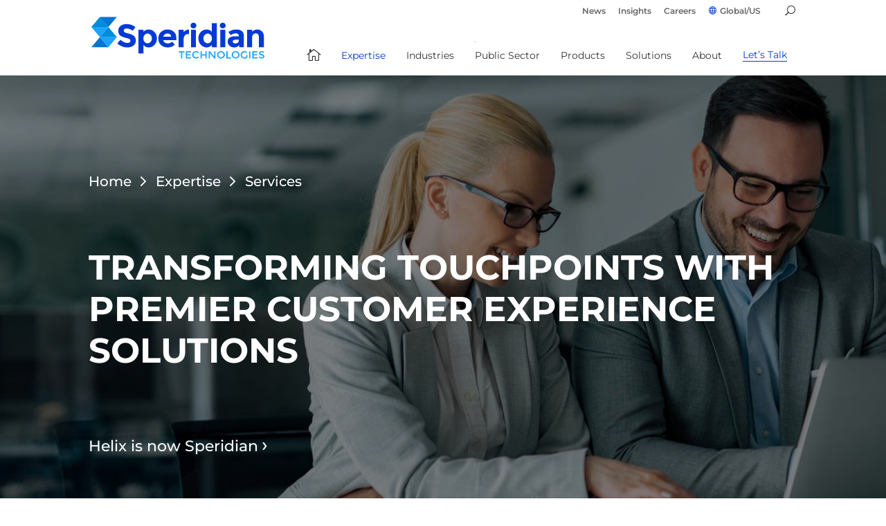

--- FILE ---
content_type: text/html; charset=UTF-8
request_url: https://www.speridian.com/services/customer-experience-solutions/
body_size: 89729
content:
<!DOCTYPE html>
<html lang="en-US">
<head><meta charset="UTF-8" /><script>if(navigator.userAgent.match(/MSIE|Internet Explorer/i)||navigator.userAgent.match(/Trident\/7\..*?rv:11/i)){var href=document.location.href;if(!href.match(/[?&]nowprocket/)){if(href.indexOf("?")==-1){if(href.indexOf("#")==-1){document.location.href=href+"?nowprocket=1"}else{document.location.href=href.replace("#","?nowprocket=1#")}}else{if(href.indexOf("#")==-1){document.location.href=href+"&nowprocket=1"}else{document.location.href=href.replace("#","&nowprocket=1#")}}}}</script><script>(()=>{class RocketLazyLoadScripts{constructor(){this.v="1.2.5.1",this.triggerEvents=["keydown","mousedown","mousemove","touchmove","touchstart","touchend","wheel"],this.userEventHandler=this.t.bind(this),this.touchStartHandler=this.i.bind(this),this.touchMoveHandler=this.o.bind(this),this.touchEndHandler=this.h.bind(this),this.clickHandler=this.u.bind(this),this.interceptedClicks=[],this.interceptedClickListeners=[],this.l(this),window.addEventListener("pageshow",(t=>{this.persisted=t.persisted,this.everythingLoaded&&this.m()})),document.addEventListener("DOMContentLoaded",(()=>{this.p()})),this.delayedScripts={normal:[],async:[],defer:[]},this.trash=[],this.allJQueries=[]}k(t){document.hidden?t.t():(this.triggerEvents.forEach((e=>window.addEventListener(e,t.userEventHandler,{passive:!0}))),window.addEventListener("touchstart",t.touchStartHandler,{passive:!0}),window.addEventListener("mousedown",t.touchStartHandler),document.addEventListener("visibilitychange",t.userEventHandler))}_(){this.triggerEvents.forEach((t=>window.removeEventListener(t,this.userEventHandler,{passive:!0}))),document.removeEventListener("visibilitychange",this.userEventHandler)}i(t){"HTML"!==t.target.tagName&&(window.addEventListener("touchend",this.touchEndHandler),window.addEventListener("mouseup",this.touchEndHandler),window.addEventListener("touchmove",this.touchMoveHandler,{passive:!0}),window.addEventListener("mousemove",this.touchMoveHandler),t.target.addEventListener("click",this.clickHandler),this.L(t.target,!0),this.M(t.target,"onclick","rocket-onclick"),this.C())}o(t){window.removeEventListener("touchend",this.touchEndHandler),window.removeEventListener("mouseup",this.touchEndHandler),window.removeEventListener("touchmove",this.touchMoveHandler,{passive:!0}),window.removeEventListener("mousemove",this.touchMoveHandler),t.target.removeEventListener("click",this.clickHandler),this.L(t.target,!1),this.M(t.target,"rocket-onclick","onclick"),this.O()}h(){window.removeEventListener("touchend",this.touchEndHandler),window.removeEventListener("mouseup",this.touchEndHandler),window.removeEventListener("touchmove",this.touchMoveHandler,{passive:!0}),window.removeEventListener("mousemove",this.touchMoveHandler)}u(t){t.target.removeEventListener("click",this.clickHandler),this.L(t.target,!1),this.M(t.target,"rocket-onclick","onclick"),this.interceptedClicks.push(t),t.preventDefault(),t.stopPropagation(),t.stopImmediatePropagation(),this.O()}D(){window.removeEventListener("touchstart",this.touchStartHandler,{passive:!0}),window.removeEventListener("mousedown",this.touchStartHandler),this.interceptedClicks.forEach((t=>{t.target.dispatchEvent(new MouseEvent("click",{view:t.view,bubbles:!0,cancelable:!0}))}))}l(t){EventTarget.prototype.addEventListenerBase=EventTarget.prototype.addEventListener,EventTarget.prototype.addEventListener=function(e,i,o){"click"!==e||t.windowLoaded||i===t.clickHandler||t.interceptedClickListeners.push({target:this,func:i,options:o}),(this||window).addEventListenerBase(e,i,o)}}L(t,e){this.interceptedClickListeners.forEach((i=>{i.target===t&&(e?t.removeEventListener("click",i.func,i.options):t.addEventListener("click",i.func,i.options))})),t.parentNode!==document.documentElement&&this.L(t.parentNode,e)}S(){return new Promise((t=>{this.T?this.O=t:t()}))}C(){this.T=!0}O(){this.T=!1}M(t,e,i){t.hasAttribute&&t.hasAttribute(e)&&(event.target.setAttribute(i,event.target.getAttribute(e)),event.target.removeAttribute(e))}t(){this._(this),"loading"===document.readyState?document.addEventListener("DOMContentLoaded",this.R.bind(this)):this.R()}p(){let t=[];document.querySelectorAll("script[type=rocketlazyloadscript][data-rocket-src]").forEach((e=>{let i=e.getAttribute("data-rocket-src");if(i&&0!==i.indexOf("data:")){0===i.indexOf("//")&&(i=location.protocol+i);try{const o=new URL(i).origin;o!==location.origin&&t.push({src:o,crossOrigin:e.crossOrigin||"module"===e.getAttribute("data-rocket-type")})}catch(t){}}})),t=[...new Map(t.map((t=>[JSON.stringify(t),t]))).values()],this.j(t,"preconnect")}async R(){this.lastBreath=Date.now(),this.P(this),this.F(this),this.q(),this.A(),this.I(),await this.U(this.delayedScripts.normal),await this.U(this.delayedScripts.defer),await this.U(this.delayedScripts.async);try{await this.W(),await this.H(this),await this.J()}catch(t){console.error(t)}window.dispatchEvent(new Event("rocket-allScriptsLoaded")),this.everythingLoaded=!0,this.S().then((()=>{this.D()})),this.N()}A(){document.querySelectorAll("script[type=rocketlazyloadscript]").forEach((t=>{t.hasAttribute("data-rocket-src")?t.hasAttribute("async")&&!1!==t.async?this.delayedScripts.async.push(t):t.hasAttribute("defer")&&!1!==t.defer||"module"===t.getAttribute("data-rocket-type")?this.delayedScripts.defer.push(t):this.delayedScripts.normal.push(t):this.delayedScripts.normal.push(t)}))}async B(t){if(await this.G(),!0!==t.noModule||!("noModule"in HTMLScriptElement.prototype))return new Promise((e=>{let i;function o(){(i||t).setAttribute("data-rocket-status","executed"),e()}try{if(navigator.userAgent.indexOf("Firefox/")>0||""===navigator.vendor)i=document.createElement("script"),[...t.attributes].forEach((t=>{let e=t.nodeName;"type"!==e&&("data-rocket-type"===e&&(e="type"),"data-rocket-src"===e&&(e="src"),i.setAttribute(e,t.nodeValue))})),t.text&&(i.text=t.text),i.hasAttribute("src")?(i.addEventListener("load",o),i.addEventListener("error",(function(){i.setAttribute("data-rocket-status","failed"),e()})),setTimeout((()=>{i.isConnected||e()}),1)):(i.text=t.text,o()),t.parentNode.replaceChild(i,t);else{const i=t.getAttribute("data-rocket-type"),n=t.getAttribute("data-rocket-src");i?(t.type=i,t.removeAttribute("data-rocket-type")):t.removeAttribute("type"),t.addEventListener("load",o),t.addEventListener("error",(function(){t.setAttribute("data-rocket-status","failed"),e()})),n?(t.removeAttribute("data-rocket-src"),t.src=n):t.src="data:text/javascript;base64,"+window.btoa(unescape(encodeURIComponent(t.text)))}}catch(i){t.setAttribute("data-rocket-status","failed"),e()}}));t.setAttribute("data-rocket-status","skipped")}async U(t){const e=t.shift();return e&&e.isConnected?(await this.B(e),this.U(t)):Promise.resolve()}I(){this.j([...this.delayedScripts.normal,...this.delayedScripts.defer,...this.delayedScripts.async],"preload")}j(t,e){var i=document.createDocumentFragment();t.forEach((t=>{const o=t.getAttribute&&t.getAttribute("data-rocket-src")||t.src;if(o){const n=document.createElement("link");n.href=o,n.rel=e,"preconnect"!==e&&(n.as="script"),t.getAttribute&&"module"===t.getAttribute("data-rocket-type")&&(n.crossOrigin=!0),t.crossOrigin&&(n.crossOrigin=t.crossOrigin),t.integrity&&(n.integrity=t.integrity),i.appendChild(n),this.trash.push(n)}})),document.head.appendChild(i)}P(t){let e={};function i(i,o){return e[o].eventsToRewrite.indexOf(i)>=0&&!t.everythingLoaded?"rocket-"+i:i}function o(t,o){!function(t){e[t]||(e[t]={originalFunctions:{add:t.addEventListener,remove:t.removeEventListener},eventsToRewrite:[]},t.addEventListener=function(){arguments[0]=i(arguments[0],t),e[t].originalFunctions.add.apply(t,arguments)},t.removeEventListener=function(){arguments[0]=i(arguments[0],t),e[t].originalFunctions.remove.apply(t,arguments)})}(t),e[t].eventsToRewrite.push(o)}function n(e,i){let o=e[i];e[i]=null,Object.defineProperty(e,i,{get:()=>o||function(){},set(n){t.everythingLoaded?o=n:e["rocket"+i]=o=n}})}o(document,"DOMContentLoaded"),o(window,"DOMContentLoaded"),o(window,"load"),o(window,"pageshow"),o(document,"readystatechange"),n(document,"onreadystatechange"),n(window,"onload"),n(window,"onpageshow")}F(t){let e;function i(e){return t.everythingLoaded?e:e.split(" ").map((t=>"load"===t||0===t.indexOf("load.")?"rocket-jquery-load":t)).join(" ")}function o(o){if(o&&o.fn&&!t.allJQueries.includes(o)){o.fn.ready=o.fn.init.prototype.ready=function(e){return t.domReadyFired?e.bind(document)(o):document.addEventListener("rocket-DOMContentLoaded",(()=>e.bind(document)(o))),o([])};const e=o.fn.on;o.fn.on=o.fn.init.prototype.on=function(){return this[0]===window&&("string"==typeof arguments[0]||arguments[0]instanceof String?arguments[0]=i(arguments[0]):"object"==typeof arguments[0]&&Object.keys(arguments[0]).forEach((t=>{const e=arguments[0][t];delete arguments[0][t],arguments[0][i(t)]=e}))),e.apply(this,arguments),this},t.allJQueries.push(o)}e=o}o(window.jQuery),Object.defineProperty(window,"jQuery",{get:()=>e,set(t){o(t)}})}async H(t){const e=document.querySelector("script[data-webpack]");e&&(await async function(){return new Promise((t=>{e.addEventListener("load",t),e.addEventListener("error",t)}))}(),await t.K(),await t.H(t))}async W(){this.domReadyFired=!0,await this.G(),document.dispatchEvent(new Event("rocket-readystatechange")),await this.G(),document.rocketonreadystatechange&&document.rocketonreadystatechange(),await this.G(),document.dispatchEvent(new Event("rocket-DOMContentLoaded")),await this.G(),window.dispatchEvent(new Event("rocket-DOMContentLoaded"))}async J(){await this.G(),document.dispatchEvent(new Event("rocket-readystatechange")),await this.G(),document.rocketonreadystatechange&&document.rocketonreadystatechange(),await this.G(),window.dispatchEvent(new Event("rocket-load")),await this.G(),window.rocketonload&&window.rocketonload(),await this.G(),this.allJQueries.forEach((t=>t(window).trigger("rocket-jquery-load"))),await this.G();const t=new Event("rocket-pageshow");t.persisted=this.persisted,window.dispatchEvent(t),await this.G(),window.rocketonpageshow&&window.rocketonpageshow({persisted:this.persisted}),this.windowLoaded=!0}m(){document.onreadystatechange&&document.onreadystatechange(),window.onload&&window.onload(),window.onpageshow&&window.onpageshow({persisted:this.persisted})}q(){const t=new Map;document.write=document.writeln=function(e){const i=document.currentScript;i||console.error("WPRocket unable to document.write this: "+e);const o=document.createRange(),n=i.parentElement;let s=t.get(i);void 0===s&&(s=i.nextSibling,t.set(i,s));const c=document.createDocumentFragment();o.setStart(c,0),c.appendChild(o.createContextualFragment(e)),n.insertBefore(c,s)}}async G(){Date.now()-this.lastBreath>45&&(await this.K(),this.lastBreath=Date.now())}async K(){return document.hidden?new Promise((t=>setTimeout(t))):new Promise((t=>requestAnimationFrame(t)))}N(){this.trash.forEach((t=>t.remove()))}static run(){const t=new RocketLazyLoadScripts;t.k(t)}}RocketLazyLoadScripts.run()})();</script>
	
<meta http-equiv="X-UA-Compatible" content="IE=edge">
	

	<!--	<link rel="ampversion" href="amp/">
	 -->
	
	
	<script type="rocketlazyloadscript" data-rocket-type="text/javascript">
		document.documentElement.className = 'js';
	</script>

	<link rel="preconnect" href="https://fonts.gstatic.com" crossorigin /><style id="et-builder-googlefonts-cached-inline">/* Original: https://fonts.googleapis.com/css?family=Montserrat:100,200,300,regular,500,600,700,800,900,100italic,200italic,300italic,italic,500italic,600italic,700italic,800italic,900italic&#038;subset=latin,latin-ext&#038;display=swap *//* User Agent: Mozilla/5.0 (Unknown; Linux x86_64) AppleWebKit/538.1 (KHTML, like Gecko) Safari/538.1 Daum/4.1 */@font-face {font-family: 'Montserrat';font-style: italic;font-weight: 100;font-display: swap;src: url(https://fonts.gstatic.com/s/montserrat/v31/JTUFjIg1_i6t8kCHKm459Wx7xQYXK0vOoz6jq6R8WXZ0ow.ttf) format('truetype');}@font-face {font-family: 'Montserrat';font-style: italic;font-weight: 200;font-display: swap;src: url(https://fonts.gstatic.com/s/montserrat/v31/JTUFjIg1_i6t8kCHKm459Wx7xQYXK0vOoz6jqyR9WXZ0ow.ttf) format('truetype');}@font-face {font-family: 'Montserrat';font-style: italic;font-weight: 300;font-display: swap;src: url(https://fonts.gstatic.com/s/montserrat/v31/JTUFjIg1_i6t8kCHKm459Wx7xQYXK0vOoz6jq_p9WXZ0ow.ttf) format('truetype');}@font-face {font-family: 'Montserrat';font-style: italic;font-weight: 400;font-display: swap;src: url(https://fonts.gstatic.com/s/montserrat/v31/JTUFjIg1_i6t8kCHKm459Wx7xQYXK0vOoz6jq6R9WXZ0ow.ttf) format('truetype');}@font-face {font-family: 'Montserrat';font-style: italic;font-weight: 500;font-display: swap;src: url(https://fonts.gstatic.com/s/montserrat/v31/JTUFjIg1_i6t8kCHKm459Wx7xQYXK0vOoz6jq5Z9WXZ0ow.ttf) format('truetype');}@font-face {font-family: 'Montserrat';font-style: italic;font-weight: 600;font-display: swap;src: url(https://fonts.gstatic.com/s/montserrat/v31/JTUFjIg1_i6t8kCHKm459Wx7xQYXK0vOoz6jq3p6WXZ0ow.ttf) format('truetype');}@font-face {font-family: 'Montserrat';font-style: italic;font-weight: 700;font-display: swap;src: url(https://fonts.gstatic.com/s/montserrat/v31/JTUFjIg1_i6t8kCHKm459Wx7xQYXK0vOoz6jq0N6WXZ0ow.ttf) format('truetype');}@font-face {font-family: 'Montserrat';font-style: italic;font-weight: 800;font-display: swap;src: url(https://fonts.gstatic.com/s/montserrat/v31/JTUFjIg1_i6t8kCHKm459Wx7xQYXK0vOoz6jqyR6WXZ0ow.ttf) format('truetype');}@font-face {font-family: 'Montserrat';font-style: italic;font-weight: 900;font-display: swap;src: url(https://fonts.gstatic.com/s/montserrat/v31/JTUFjIg1_i6t8kCHKm459Wx7xQYXK0vOoz6jqw16WXZ0ow.ttf) format('truetype');}@font-face {font-family: 'Montserrat';font-style: normal;font-weight: 100;font-display: swap;src: url(https://fonts.gstatic.com/s/montserrat/v31/JTUHjIg1_i6t8kCHKm4532VJOt5-QNFgpCtr6Xw3aX8.ttf) format('truetype');}@font-face {font-family: 'Montserrat';font-style: normal;font-weight: 200;font-display: swap;src: url(https://fonts.gstatic.com/s/montserrat/v31/JTUHjIg1_i6t8kCHKm4532VJOt5-QNFgpCvr6Hw3aX8.ttf) format('truetype');}@font-face {font-family: 'Montserrat';font-style: normal;font-weight: 300;font-display: swap;src: url(https://fonts.gstatic.com/s/montserrat/v31/JTUHjIg1_i6t8kCHKm4532VJOt5-QNFgpCs16Hw3aX8.ttf) format('truetype');}@font-face {font-family: 'Montserrat';font-style: normal;font-weight: 400;font-display: swap;src: url(https://fonts.gstatic.com/s/montserrat/v31/JTUHjIg1_i6t8kCHKm4532VJOt5-QNFgpCtr6Hw3aX8.ttf) format('truetype');}@font-face {font-family: 'Montserrat';font-style: normal;font-weight: 500;font-display: swap;src: url(https://fonts.gstatic.com/s/montserrat/v31/JTUHjIg1_i6t8kCHKm4532VJOt5-QNFgpCtZ6Hw3aX8.ttf) format('truetype');}@font-face {font-family: 'Montserrat';font-style: normal;font-weight: 600;font-display: swap;src: url(https://fonts.gstatic.com/s/montserrat/v31/JTUHjIg1_i6t8kCHKm4532VJOt5-QNFgpCu173w3aX8.ttf) format('truetype');}@font-face {font-family: 'Montserrat';font-style: normal;font-weight: 700;font-display: swap;src: url(https://fonts.gstatic.com/s/montserrat/v31/JTUHjIg1_i6t8kCHKm4532VJOt5-QNFgpCuM73w3aX8.ttf) format('truetype');}@font-face {font-family: 'Montserrat';font-style: normal;font-weight: 800;font-display: swap;src: url(https://fonts.gstatic.com/s/montserrat/v31/JTUHjIg1_i6t8kCHKm4532VJOt5-QNFgpCvr73w3aX8.ttf) format('truetype');}@font-face {font-family: 'Montserrat';font-style: normal;font-weight: 900;font-display: swap;src: url(https://fonts.gstatic.com/s/montserrat/v31/JTUHjIg1_i6t8kCHKm4532VJOt5-QNFgpCvC73w3aX8.ttf) format('truetype');}/* User Agent: Mozilla/5.0 (Windows NT 6.1; WOW64; rv:27.0) Gecko/20100101 Firefox/27.0 */@font-face {font-family: 'Montserrat';font-style: italic;font-weight: 100;font-display: swap;src: url(https://fonts.gstatic.com/s/montserrat/v31/JTUFjIg1_i6t8kCHKm459Wx7xQYXK0vOoz6jq6R8WXZ0oA.woff) format('woff');}@font-face {font-family: 'Montserrat';font-style: italic;font-weight: 200;font-display: swap;src: url(https://fonts.gstatic.com/s/montserrat/v31/JTUFjIg1_i6t8kCHKm459Wx7xQYXK0vOoz6jqyR9WXZ0oA.woff) format('woff');}@font-face {font-family: 'Montserrat';font-style: italic;font-weight: 300;font-display: swap;src: url(https://fonts.gstatic.com/s/montserrat/v31/JTUFjIg1_i6t8kCHKm459Wx7xQYXK0vOoz6jq_p9WXZ0oA.woff) format('woff');}@font-face {font-family: 'Montserrat';font-style: italic;font-weight: 400;font-display: swap;src: url(https://fonts.gstatic.com/s/montserrat/v31/JTUFjIg1_i6t8kCHKm459Wx7xQYXK0vOoz6jq6R9WXZ0oA.woff) format('woff');}@font-face {font-family: 'Montserrat';font-style: italic;font-weight: 500;font-display: swap;src: url(https://fonts.gstatic.com/s/montserrat/v31/JTUFjIg1_i6t8kCHKm459Wx7xQYXK0vOoz6jq5Z9WXZ0oA.woff) format('woff');}@font-face {font-family: 'Montserrat';font-style: italic;font-weight: 600;font-display: swap;src: url(https://fonts.gstatic.com/s/montserrat/v31/JTUFjIg1_i6t8kCHKm459Wx7xQYXK0vOoz6jq3p6WXZ0oA.woff) format('woff');}@font-face {font-family: 'Montserrat';font-style: italic;font-weight: 700;font-display: swap;src: url(https://fonts.gstatic.com/s/montserrat/v31/JTUFjIg1_i6t8kCHKm459Wx7xQYXK0vOoz6jq0N6WXZ0oA.woff) format('woff');}@font-face {font-family: 'Montserrat';font-style: italic;font-weight: 800;font-display: swap;src: url(https://fonts.gstatic.com/s/montserrat/v31/JTUFjIg1_i6t8kCHKm459Wx7xQYXK0vOoz6jqyR6WXZ0oA.woff) format('woff');}@font-face {font-family: 'Montserrat';font-style: italic;font-weight: 900;font-display: swap;src: url(https://fonts.gstatic.com/s/montserrat/v31/JTUFjIg1_i6t8kCHKm459Wx7xQYXK0vOoz6jqw16WXZ0oA.woff) format('woff');}@font-face {font-family: 'Montserrat';font-style: normal;font-weight: 100;font-display: swap;src: url(https://fonts.gstatic.com/s/montserrat/v31/JTUHjIg1_i6t8kCHKm4532VJOt5-QNFgpCtr6Xw3aXw.woff) format('woff');}@font-face {font-family: 'Montserrat';font-style: normal;font-weight: 200;font-display: swap;src: url(https://fonts.gstatic.com/s/montserrat/v31/JTUHjIg1_i6t8kCHKm4532VJOt5-QNFgpCvr6Hw3aXw.woff) format('woff');}@font-face {font-family: 'Montserrat';font-style: normal;font-weight: 300;font-display: swap;src: url(https://fonts.gstatic.com/s/montserrat/v31/JTUHjIg1_i6t8kCHKm4532VJOt5-QNFgpCs16Hw3aXw.woff) format('woff');}@font-face {font-family: 'Montserrat';font-style: normal;font-weight: 400;font-display: swap;src: url(https://fonts.gstatic.com/s/montserrat/v31/JTUHjIg1_i6t8kCHKm4532VJOt5-QNFgpCtr6Hw3aXw.woff) format('woff');}@font-face {font-family: 'Montserrat';font-style: normal;font-weight: 500;font-display: swap;src: url(https://fonts.gstatic.com/s/montserrat/v31/JTUHjIg1_i6t8kCHKm4532VJOt5-QNFgpCtZ6Hw3aXw.woff) format('woff');}@font-face {font-family: 'Montserrat';font-style: normal;font-weight: 600;font-display: swap;src: url(https://fonts.gstatic.com/s/montserrat/v31/JTUHjIg1_i6t8kCHKm4532VJOt5-QNFgpCu173w3aXw.woff) format('woff');}@font-face {font-family: 'Montserrat';font-style: normal;font-weight: 700;font-display: swap;src: url(https://fonts.gstatic.com/s/montserrat/v31/JTUHjIg1_i6t8kCHKm4532VJOt5-QNFgpCuM73w3aXw.woff) format('woff');}@font-face {font-family: 'Montserrat';font-style: normal;font-weight: 800;font-display: swap;src: url(https://fonts.gstatic.com/s/montserrat/v31/JTUHjIg1_i6t8kCHKm4532VJOt5-QNFgpCvr73w3aXw.woff) format('woff');}@font-face {font-family: 'Montserrat';font-style: normal;font-weight: 900;font-display: swap;src: url(https://fonts.gstatic.com/s/montserrat/v31/JTUHjIg1_i6t8kCHKm4532VJOt5-QNFgpCvC73w3aXw.woff) format('woff');}/* User Agent: Mozilla/5.0 (Windows NT 6.3; rv:39.0) Gecko/20100101 Firefox/39.0 */@font-face {font-family: 'Montserrat';font-style: italic;font-weight: 100;font-display: swap;src: url(https://fonts.gstatic.com/s/montserrat/v31/JTUFjIg1_i6t8kCHKm459Wx7xQYXK0vOoz6jq6R8WXZ0pg.woff2) format('woff2');}@font-face {font-family: 'Montserrat';font-style: italic;font-weight: 200;font-display: swap;src: url(https://fonts.gstatic.com/s/montserrat/v31/JTUFjIg1_i6t8kCHKm459Wx7xQYXK0vOoz6jqyR9WXZ0pg.woff2) format('woff2');}@font-face {font-family: 'Montserrat';font-style: italic;font-weight: 300;font-display: swap;src: url(https://fonts.gstatic.com/s/montserrat/v31/JTUFjIg1_i6t8kCHKm459Wx7xQYXK0vOoz6jq_p9WXZ0pg.woff2) format('woff2');}@font-face {font-family: 'Montserrat';font-style: italic;font-weight: 400;font-display: swap;src: url(https://fonts.gstatic.com/s/montserrat/v31/JTUFjIg1_i6t8kCHKm459Wx7xQYXK0vOoz6jq6R9WXZ0pg.woff2) format('woff2');}@font-face {font-family: 'Montserrat';font-style: italic;font-weight: 500;font-display: swap;src: url(https://fonts.gstatic.com/s/montserrat/v31/JTUFjIg1_i6t8kCHKm459Wx7xQYXK0vOoz6jq5Z9WXZ0pg.woff2) format('woff2');}@font-face {font-family: 'Montserrat';font-style: italic;font-weight: 600;font-display: swap;src: url(https://fonts.gstatic.com/s/montserrat/v31/JTUFjIg1_i6t8kCHKm459Wx7xQYXK0vOoz6jq3p6WXZ0pg.woff2) format('woff2');}@font-face {font-family: 'Montserrat';font-style: italic;font-weight: 700;font-display: swap;src: url(https://fonts.gstatic.com/s/montserrat/v31/JTUFjIg1_i6t8kCHKm459Wx7xQYXK0vOoz6jq0N6WXZ0pg.woff2) format('woff2');}@font-face {font-family: 'Montserrat';font-style: italic;font-weight: 800;font-display: swap;src: url(https://fonts.gstatic.com/s/montserrat/v31/JTUFjIg1_i6t8kCHKm459Wx7xQYXK0vOoz6jqyR6WXZ0pg.woff2) format('woff2');}@font-face {font-family: 'Montserrat';font-style: italic;font-weight: 900;font-display: swap;src: url(https://fonts.gstatic.com/s/montserrat/v31/JTUFjIg1_i6t8kCHKm459Wx7xQYXK0vOoz6jqw16WXZ0pg.woff2) format('woff2');}@font-face {font-family: 'Montserrat';font-style: normal;font-weight: 100;font-display: swap;src: url(https://fonts.gstatic.com/s/montserrat/v31/JTUHjIg1_i6t8kCHKm4532VJOt5-QNFgpCtr6Xw3aXo.woff2) format('woff2');}@font-face {font-family: 'Montserrat';font-style: normal;font-weight: 200;font-display: swap;src: url(https://fonts.gstatic.com/s/montserrat/v31/JTUHjIg1_i6t8kCHKm4532VJOt5-QNFgpCvr6Hw3aXo.woff2) format('woff2');}@font-face {font-family: 'Montserrat';font-style: normal;font-weight: 300;font-display: swap;src: url(https://fonts.gstatic.com/s/montserrat/v31/JTUHjIg1_i6t8kCHKm4532VJOt5-QNFgpCs16Hw3aXo.woff2) format('woff2');}@font-face {font-family: 'Montserrat';font-style: normal;font-weight: 400;font-display: swap;src: url(https://fonts.gstatic.com/s/montserrat/v31/JTUHjIg1_i6t8kCHKm4532VJOt5-QNFgpCtr6Hw3aXo.woff2) format('woff2');}@font-face {font-family: 'Montserrat';font-style: normal;font-weight: 500;font-display: swap;src: url(https://fonts.gstatic.com/s/montserrat/v31/JTUHjIg1_i6t8kCHKm4532VJOt5-QNFgpCtZ6Hw3aXo.woff2) format('woff2');}@font-face {font-family: 'Montserrat';font-style: normal;font-weight: 600;font-display: swap;src: url(https://fonts.gstatic.com/s/montserrat/v31/JTUHjIg1_i6t8kCHKm4532VJOt5-QNFgpCu173w3aXo.woff2) format('woff2');}@font-face {font-family: 'Montserrat';font-style: normal;font-weight: 700;font-display: swap;src: url(https://fonts.gstatic.com/s/montserrat/v31/JTUHjIg1_i6t8kCHKm4532VJOt5-QNFgpCuM73w3aXo.woff2) format('woff2');}@font-face {font-family: 'Montserrat';font-style: normal;font-weight: 800;font-display: swap;src: url(https://fonts.gstatic.com/s/montserrat/v31/JTUHjIg1_i6t8kCHKm4532VJOt5-QNFgpCvr73w3aXo.woff2) format('woff2');}@font-face {font-family: 'Montserrat';font-style: normal;font-weight: 900;font-display: swap;src: url(https://fonts.gstatic.com/s/montserrat/v31/JTUHjIg1_i6t8kCHKm4532VJOt5-QNFgpCvC73w3aXo.woff2) format('woff2');}</style><meta name='robots' content='index, follow, max-image-preview:large, max-snippet:-1, max-video-preview:-1' />
<script type="rocketlazyloadscript" data-minify="1" id="cookieyes" data-rocket-type="text/javascript" data-rocket-src="https://www.speridian.com/wp-content/cache/min/1/client_data/77e32aac7d9308a296a1b704/script.js?ver=1757516507" defer></script>
	<!-- This site is optimized with the Yoast SEO plugin v26.2 - https://yoast.com/wordpress/plugins/seo/ -->
	<title>Customer Experience Solutions - Speridian Technologies</title><link rel="preload" as="style" href="https://fonts.googleapis.com/css?family=Open%20Sans%3A400%2C700&display=swap" /><link rel="stylesheet" href="https://fonts.googleapis.com/css?family=Open%20Sans%3A400%2C700&display=swap" media="print" onload="this.media='all'" /><noscript><link rel="stylesheet" href="https://fonts.googleapis.com/css?family=Open%20Sans%3A400%2C700&display=swap" /></noscript>
	<meta name="description" content="Speridian helps organizations streamline the CX journey across channels and functions. Our approach goes beyond traditional customer service by offering leading-edge technology and decades of expertise to help organizations elevate customer experience." />
	<link rel="canonical" href="https://www.speridian.com/services/customer-experience-solutions/" />
	<meta property="og:locale" content="en_US" />
	<meta property="og:type" content="article" />
	<meta property="og:title" content="Customer Experience Solutions - Speridian Technologies" />
	<meta property="og:description" content="Speridian helps organizations streamline the CX journey across channels and functions. Our approach goes beyond traditional customer service by offering leading-edge technology and decades of expertise to help organizations elevate customer experience." />
	<meta property="og:url" content="https://www.speridian.com/services/customer-experience-solutions/" />
	<meta property="og:site_name" content="Speridian Technologies" />
	<meta property="article:publisher" content="https://www.facebook.com/SperidianTechnologies/" />
	<meta property="article:modified_time" content="2025-07-22T05:45:17+00:00" />
	<meta property="og:image" content="https://www.speridian.com/wp-content/uploads/2024/08/Transforming-Touchpoints-with-Premier-Customer-Experience-Solutions.jpg" />
	<meta property="og:image:width" content="1920" />
	<meta property="og:image:height" content="1080" />
	<meta property="og:image:type" content="image/jpeg" />
	<meta name="twitter:card" content="summary_large_image" />
	<meta name="twitter:site" content="@speridian" />
	<meta name="twitter:label1" content="Est. reading time" />
	<meta name="twitter:data1" content="19 minutes" />
	<script type="application/ld+json" class="yoast-schema-graph">{"@context":"https://schema.org","@graph":[{"@type":"WebPage","@id":"https://www.speridian.com/services/customer-experience-solutions/","url":"https://www.speridian.com/services/customer-experience-solutions/","name":"Customer Experience Solutions - Speridian Technologies","isPartOf":{"@id":"https://www.speridian.com/#website"},"primaryImageOfPage":{"@id":"https://www.speridian.com/services/customer-experience-solutions/#primaryimage"},"image":{"@id":"https://www.speridian.com/services/customer-experience-solutions/#primaryimage"},"thumbnailUrl":"https://www.speridian.com/wp-content/uploads/2024/08/Transforming-Touchpoints-with-Premier-Customer-Experience-Solutions.jpg","datePublished":"2022-02-25T11:52:56+00:00","dateModified":"2025-07-22T05:45:17+00:00","description":"Speridian helps organizations streamline the CX journey across channels and functions. Our approach goes beyond traditional customer service by offering leading-edge technology and decades of expertise to help organizations elevate customer experience.","breadcrumb":{"@id":"https://www.speridian.com/services/customer-experience-solutions/#breadcrumb"},"inLanguage":"en-US","potentialAction":[{"@type":"ReadAction","target":["https://www.speridian.com/services/customer-experience-solutions/"]}]},{"@type":"ImageObject","inLanguage":"en-US","@id":"https://www.speridian.com/services/customer-experience-solutions/#primaryimage","url":"https://www.speridian.com/wp-content/uploads/2024/08/Transforming-Touchpoints-with-Premier-Customer-Experience-Solutions.jpg","contentUrl":"https://www.speridian.com/wp-content/uploads/2024/08/Transforming-Touchpoints-with-Premier-Customer-Experience-Solutions.jpg","width":1920,"height":1080,"caption":"customer experience solutions"},{"@type":"BreadcrumbList","@id":"https://www.speridian.com/services/customer-experience-solutions/#breadcrumb","itemListElement":[{"@type":"ListItem","position":1,"name":"Home","item":"https://www.speridian.com/"},{"@type":"ListItem","position":2,"name":"Services","item":"https://www.speridian.com/services/"},{"@type":"ListItem","position":3,"name":"Customer Experience Solutions"}]},{"@type":"WebSite","@id":"https://www.speridian.com/#website","url":"https://www.speridian.com/","name":"Speridian Technologies","description":"Business focus. Technology-fueled innovation. Delivery excellence.","publisher":{"@id":"https://www.speridian.com/#organization"},"potentialAction":[{"@type":"SearchAction","target":{"@type":"EntryPoint","urlTemplate":"https://www.speridian.com/?s={search_term_string}"},"query-input":{"@type":"PropertyValueSpecification","valueRequired":true,"valueName":"search_term_string"}}],"inLanguage":"en-US"},{"@type":"Organization","@id":"https://www.speridian.com/#organization","name":"Speridian Technologies","url":"https://www.speridian.com/","logo":{"@type":"ImageObject","inLanguage":"en-US","@id":"https://www.speridian.com/#/schema/logo/image/","url":"https://www.speridian.com/wp-content/uploads/2019/09/logo2.jpg","contentUrl":"https://www.speridian.com/wp-content/uploads/2019/09/logo2.jpg","width":912,"height":460,"caption":"Speridian Technologies"},"image":{"@id":"https://www.speridian.com/#/schema/logo/image/"},"sameAs":["https://www.facebook.com/SperidianTechnologies/","https://x.com/speridian"]}]}</script>
	<!-- / Yoast SEO plugin. -->


<link rel='dns-prefetch' href='//ajax.googleapis.com' />
<link rel='dns-prefetch' href='//www.google.com' />
<link rel='dns-prefetch' href='//maxcdn.bootstrapcdn.com' />
<link rel='dns-prefetch' href='//cdnjs.cloudflare.com' />
<link rel='dns-prefetch' href='//fonts.googleapis.com' />
<link rel='dns-prefetch' href='//www.glassdoor.co.in' />
<link href='https://fonts.gstatic.com' crossorigin rel='preconnect' />
<link rel="alternate" type="application/rss+xml" title="Speridian Technologies &raquo; Feed" href="https://www.speridian.com/feed/" />
<link rel="alternate" type="application/rss+xml" title="Speridian Technologies &raquo; Comments Feed" href="https://www.speridian.com/comments/feed/" />
<meta content="Divi Child Theme v.1.0.16" name="generator"/><style id='wp-block-library-theme-inline-css' type='text/css'>
.wp-block-audio :where(figcaption){color:#555;font-size:13px;text-align:center}.is-dark-theme .wp-block-audio :where(figcaption){color:#ffffffa6}.wp-block-audio{margin:0 0 1em}.wp-block-code{border:1px solid #ccc;border-radius:4px;font-family:Menlo,Consolas,monaco,monospace;padding:.8em 1em}.wp-block-embed :where(figcaption){color:#555;font-size:13px;text-align:center}.is-dark-theme .wp-block-embed :where(figcaption){color:#ffffffa6}.wp-block-embed{margin:0 0 1em}.blocks-gallery-caption{color:#555;font-size:13px;text-align:center}.is-dark-theme .blocks-gallery-caption{color:#ffffffa6}:root :where(.wp-block-image figcaption){color:#555;font-size:13px;text-align:center}.is-dark-theme :root :where(.wp-block-image figcaption){color:#ffffffa6}.wp-block-image{margin:0 0 1em}.wp-block-pullquote{border-bottom:4px solid;border-top:4px solid;color:currentColor;margin-bottom:1.75em}.wp-block-pullquote cite,.wp-block-pullquote footer,.wp-block-pullquote__citation{color:currentColor;font-size:.8125em;font-style:normal;text-transform:uppercase}.wp-block-quote{border-left:.25em solid;margin:0 0 1.75em;padding-left:1em}.wp-block-quote cite,.wp-block-quote footer{color:currentColor;font-size:.8125em;font-style:normal;position:relative}.wp-block-quote:where(.has-text-align-right){border-left:none;border-right:.25em solid;padding-left:0;padding-right:1em}.wp-block-quote:where(.has-text-align-center){border:none;padding-left:0}.wp-block-quote.is-large,.wp-block-quote.is-style-large,.wp-block-quote:where(.is-style-plain){border:none}.wp-block-search .wp-block-search__label{font-weight:700}.wp-block-search__button{border:1px solid #ccc;padding:.375em .625em}:where(.wp-block-group.has-background){padding:1.25em 2.375em}.wp-block-separator.has-css-opacity{opacity:.4}.wp-block-separator{border:none;border-bottom:2px solid;margin-left:auto;margin-right:auto}.wp-block-separator.has-alpha-channel-opacity{opacity:1}.wp-block-separator:not(.is-style-wide):not(.is-style-dots){width:100px}.wp-block-separator.has-background:not(.is-style-dots){border-bottom:none;height:1px}.wp-block-separator.has-background:not(.is-style-wide):not(.is-style-dots){height:2px}.wp-block-table{margin:0 0 1em}.wp-block-table td,.wp-block-table th{word-break:normal}.wp-block-table :where(figcaption){color:#555;font-size:13px;text-align:center}.is-dark-theme .wp-block-table :where(figcaption){color:#ffffffa6}.wp-block-video :where(figcaption){color:#555;font-size:13px;text-align:center}.is-dark-theme .wp-block-video :where(figcaption){color:#ffffffa6}.wp-block-video{margin:0 0 1em}:root :where(.wp-block-template-part.has-background){margin-bottom:0;margin-top:0;padding:1.25em 2.375em}
</style>
<link rel='stylesheet' id='wp-components-css' href='https://www.speridian.com/wp-includes/css/dist/components/style.min.css?ver=6.7.4' type='text/css' media='all' />
<link rel='stylesheet' id='wp-preferences-css' href='https://www.speridian.com/wp-includes/css/dist/preferences/style.min.css?ver=6.7.4' type='text/css' media='all' />
<link rel='stylesheet' id='wp-block-editor-css' href='https://www.speridian.com/wp-includes/css/dist/block-editor/style.min.css?ver=6.7.4' type='text/css' media='all' />
<link data-minify="1" rel='stylesheet' id='popup-maker-block-library-style-css' href='https://www.speridian.com/wp-content/cache/min/1/wp-content/plugins/popup-maker/dist/packages/block-library-style.css?ver=1758005644' type='text/css' media='all' />
<style id='pdfemb-pdf-embedder-viewer-style-inline-css' type='text/css'>
.wp-block-pdfemb-pdf-embedder-viewer{max-width:none}

</style>
<style id='global-styles-inline-css' type='text/css'>
:root{--wp--preset--aspect-ratio--square: 1;--wp--preset--aspect-ratio--4-3: 4/3;--wp--preset--aspect-ratio--3-4: 3/4;--wp--preset--aspect-ratio--3-2: 3/2;--wp--preset--aspect-ratio--2-3: 2/3;--wp--preset--aspect-ratio--16-9: 16/9;--wp--preset--aspect-ratio--9-16: 9/16;--wp--preset--color--black: #000000;--wp--preset--color--cyan-bluish-gray: #abb8c3;--wp--preset--color--white: #ffffff;--wp--preset--color--pale-pink: #f78da7;--wp--preset--color--vivid-red: #cf2e2e;--wp--preset--color--luminous-vivid-orange: #ff6900;--wp--preset--color--luminous-vivid-amber: #fcb900;--wp--preset--color--light-green-cyan: #7bdcb5;--wp--preset--color--vivid-green-cyan: #00d084;--wp--preset--color--pale-cyan-blue: #8ed1fc;--wp--preset--color--vivid-cyan-blue: #0693e3;--wp--preset--color--vivid-purple: #9b51e0;--wp--preset--gradient--vivid-cyan-blue-to-vivid-purple: linear-gradient(135deg,rgba(6,147,227,1) 0%,rgb(155,81,224) 100%);--wp--preset--gradient--light-green-cyan-to-vivid-green-cyan: linear-gradient(135deg,rgb(122,220,180) 0%,rgb(0,208,130) 100%);--wp--preset--gradient--luminous-vivid-amber-to-luminous-vivid-orange: linear-gradient(135deg,rgba(252,185,0,1) 0%,rgba(255,105,0,1) 100%);--wp--preset--gradient--luminous-vivid-orange-to-vivid-red: linear-gradient(135deg,rgba(255,105,0,1) 0%,rgb(207,46,46) 100%);--wp--preset--gradient--very-light-gray-to-cyan-bluish-gray: linear-gradient(135deg,rgb(238,238,238) 0%,rgb(169,184,195) 100%);--wp--preset--gradient--cool-to-warm-spectrum: linear-gradient(135deg,rgb(74,234,220) 0%,rgb(151,120,209) 20%,rgb(207,42,186) 40%,rgb(238,44,130) 60%,rgb(251,105,98) 80%,rgb(254,248,76) 100%);--wp--preset--gradient--blush-light-purple: linear-gradient(135deg,rgb(255,206,236) 0%,rgb(152,150,240) 100%);--wp--preset--gradient--blush-bordeaux: linear-gradient(135deg,rgb(254,205,165) 0%,rgb(254,45,45) 50%,rgb(107,0,62) 100%);--wp--preset--gradient--luminous-dusk: linear-gradient(135deg,rgb(255,203,112) 0%,rgb(199,81,192) 50%,rgb(65,88,208) 100%);--wp--preset--gradient--pale-ocean: linear-gradient(135deg,rgb(255,245,203) 0%,rgb(182,227,212) 50%,rgb(51,167,181) 100%);--wp--preset--gradient--electric-grass: linear-gradient(135deg,rgb(202,248,128) 0%,rgb(113,206,126) 100%);--wp--preset--gradient--midnight: linear-gradient(135deg,rgb(2,3,129) 0%,rgb(40,116,252) 100%);--wp--preset--font-size--small: 13px;--wp--preset--font-size--medium: 20px;--wp--preset--font-size--large: 36px;--wp--preset--font-size--x-large: 42px;--wp--preset--spacing--20: 0.44rem;--wp--preset--spacing--30: 0.67rem;--wp--preset--spacing--40: 1rem;--wp--preset--spacing--50: 1.5rem;--wp--preset--spacing--60: 2.25rem;--wp--preset--spacing--70: 3.38rem;--wp--preset--spacing--80: 5.06rem;--wp--preset--shadow--natural: 6px 6px 9px rgba(0, 0, 0, 0.2);--wp--preset--shadow--deep: 12px 12px 50px rgba(0, 0, 0, 0.4);--wp--preset--shadow--sharp: 6px 6px 0px rgba(0, 0, 0, 0.2);--wp--preset--shadow--outlined: 6px 6px 0px -3px rgba(255, 255, 255, 1), 6px 6px rgba(0, 0, 0, 1);--wp--preset--shadow--crisp: 6px 6px 0px rgba(0, 0, 0, 1);}:root { --wp--style--global--content-size: 823px;--wp--style--global--wide-size: 1080px; }:where(body) { margin: 0; }.wp-site-blocks > .alignleft { float: left; margin-right: 2em; }.wp-site-blocks > .alignright { float: right; margin-left: 2em; }.wp-site-blocks > .aligncenter { justify-content: center; margin-left: auto; margin-right: auto; }:where(.is-layout-flex){gap: 0.5em;}:where(.is-layout-grid){gap: 0.5em;}.is-layout-flow > .alignleft{float: left;margin-inline-start: 0;margin-inline-end: 2em;}.is-layout-flow > .alignright{float: right;margin-inline-start: 2em;margin-inline-end: 0;}.is-layout-flow > .aligncenter{margin-left: auto !important;margin-right: auto !important;}.is-layout-constrained > .alignleft{float: left;margin-inline-start: 0;margin-inline-end: 2em;}.is-layout-constrained > .alignright{float: right;margin-inline-start: 2em;margin-inline-end: 0;}.is-layout-constrained > .aligncenter{margin-left: auto !important;margin-right: auto !important;}.is-layout-constrained > :where(:not(.alignleft):not(.alignright):not(.alignfull)){max-width: var(--wp--style--global--content-size);margin-left: auto !important;margin-right: auto !important;}.is-layout-constrained > .alignwide{max-width: var(--wp--style--global--wide-size);}body .is-layout-flex{display: flex;}.is-layout-flex{flex-wrap: wrap;align-items: center;}.is-layout-flex > :is(*, div){margin: 0;}body .is-layout-grid{display: grid;}.is-layout-grid > :is(*, div){margin: 0;}body{padding-top: 0px;padding-right: 0px;padding-bottom: 0px;padding-left: 0px;}:root :where(.wp-element-button, .wp-block-button__link){background-color: #32373c;border-width: 0;color: #fff;font-family: inherit;font-size: inherit;line-height: inherit;padding: calc(0.667em + 2px) calc(1.333em + 2px);text-decoration: none;}.has-black-color{color: var(--wp--preset--color--black) !important;}.has-cyan-bluish-gray-color{color: var(--wp--preset--color--cyan-bluish-gray) !important;}.has-white-color{color: var(--wp--preset--color--white) !important;}.has-pale-pink-color{color: var(--wp--preset--color--pale-pink) !important;}.has-vivid-red-color{color: var(--wp--preset--color--vivid-red) !important;}.has-luminous-vivid-orange-color{color: var(--wp--preset--color--luminous-vivid-orange) !important;}.has-luminous-vivid-amber-color{color: var(--wp--preset--color--luminous-vivid-amber) !important;}.has-light-green-cyan-color{color: var(--wp--preset--color--light-green-cyan) !important;}.has-vivid-green-cyan-color{color: var(--wp--preset--color--vivid-green-cyan) !important;}.has-pale-cyan-blue-color{color: var(--wp--preset--color--pale-cyan-blue) !important;}.has-vivid-cyan-blue-color{color: var(--wp--preset--color--vivid-cyan-blue) !important;}.has-vivid-purple-color{color: var(--wp--preset--color--vivid-purple) !important;}.has-black-background-color{background-color: var(--wp--preset--color--black) !important;}.has-cyan-bluish-gray-background-color{background-color: var(--wp--preset--color--cyan-bluish-gray) !important;}.has-white-background-color{background-color: var(--wp--preset--color--white) !important;}.has-pale-pink-background-color{background-color: var(--wp--preset--color--pale-pink) !important;}.has-vivid-red-background-color{background-color: var(--wp--preset--color--vivid-red) !important;}.has-luminous-vivid-orange-background-color{background-color: var(--wp--preset--color--luminous-vivid-orange) !important;}.has-luminous-vivid-amber-background-color{background-color: var(--wp--preset--color--luminous-vivid-amber) !important;}.has-light-green-cyan-background-color{background-color: var(--wp--preset--color--light-green-cyan) !important;}.has-vivid-green-cyan-background-color{background-color: var(--wp--preset--color--vivid-green-cyan) !important;}.has-pale-cyan-blue-background-color{background-color: var(--wp--preset--color--pale-cyan-blue) !important;}.has-vivid-cyan-blue-background-color{background-color: var(--wp--preset--color--vivid-cyan-blue) !important;}.has-vivid-purple-background-color{background-color: var(--wp--preset--color--vivid-purple) !important;}.has-black-border-color{border-color: var(--wp--preset--color--black) !important;}.has-cyan-bluish-gray-border-color{border-color: var(--wp--preset--color--cyan-bluish-gray) !important;}.has-white-border-color{border-color: var(--wp--preset--color--white) !important;}.has-pale-pink-border-color{border-color: var(--wp--preset--color--pale-pink) !important;}.has-vivid-red-border-color{border-color: var(--wp--preset--color--vivid-red) !important;}.has-luminous-vivid-orange-border-color{border-color: var(--wp--preset--color--luminous-vivid-orange) !important;}.has-luminous-vivid-amber-border-color{border-color: var(--wp--preset--color--luminous-vivid-amber) !important;}.has-light-green-cyan-border-color{border-color: var(--wp--preset--color--light-green-cyan) !important;}.has-vivid-green-cyan-border-color{border-color: var(--wp--preset--color--vivid-green-cyan) !important;}.has-pale-cyan-blue-border-color{border-color: var(--wp--preset--color--pale-cyan-blue) !important;}.has-vivid-cyan-blue-border-color{border-color: var(--wp--preset--color--vivid-cyan-blue) !important;}.has-vivid-purple-border-color{border-color: var(--wp--preset--color--vivid-purple) !important;}.has-vivid-cyan-blue-to-vivid-purple-gradient-background{background: var(--wp--preset--gradient--vivid-cyan-blue-to-vivid-purple) !important;}.has-light-green-cyan-to-vivid-green-cyan-gradient-background{background: var(--wp--preset--gradient--light-green-cyan-to-vivid-green-cyan) !important;}.has-luminous-vivid-amber-to-luminous-vivid-orange-gradient-background{background: var(--wp--preset--gradient--luminous-vivid-amber-to-luminous-vivid-orange) !important;}.has-luminous-vivid-orange-to-vivid-red-gradient-background{background: var(--wp--preset--gradient--luminous-vivid-orange-to-vivid-red) !important;}.has-very-light-gray-to-cyan-bluish-gray-gradient-background{background: var(--wp--preset--gradient--very-light-gray-to-cyan-bluish-gray) !important;}.has-cool-to-warm-spectrum-gradient-background{background: var(--wp--preset--gradient--cool-to-warm-spectrum) !important;}.has-blush-light-purple-gradient-background{background: var(--wp--preset--gradient--blush-light-purple) !important;}.has-blush-bordeaux-gradient-background{background: var(--wp--preset--gradient--blush-bordeaux) !important;}.has-luminous-dusk-gradient-background{background: var(--wp--preset--gradient--luminous-dusk) !important;}.has-pale-ocean-gradient-background{background: var(--wp--preset--gradient--pale-ocean) !important;}.has-electric-grass-gradient-background{background: var(--wp--preset--gradient--electric-grass) !important;}.has-midnight-gradient-background{background: var(--wp--preset--gradient--midnight) !important;}.has-small-font-size{font-size: var(--wp--preset--font-size--small) !important;}.has-medium-font-size{font-size: var(--wp--preset--font-size--medium) !important;}.has-large-font-size{font-size: var(--wp--preset--font-size--large) !important;}.has-x-large-font-size{font-size: var(--wp--preset--font-size--x-large) !important;}
:where(.wp-block-post-template.is-layout-flex){gap: 1.25em;}:where(.wp-block-post-template.is-layout-grid){gap: 1.25em;}
:where(.wp-block-columns.is-layout-flex){gap: 2em;}:where(.wp-block-columns.is-layout-grid){gap: 2em;}
:root :where(.wp-block-pullquote){font-size: 1.5em;line-height: 1.6;}
</style>
<link rel='stylesheet' id='foobox-free-min-css' href='https://www.speridian.com/wp-content/plugins/foobox-image-lightbox/free/css/foobox.free.min.css?ver=2.7.34' type='text/css' media='all' />
<link data-minify="1" rel='stylesheet' id='awsm-team-css-css' href='https://www.speridian.com/wp-content/cache/min/1/wp-content/plugins/awsm-team-pro/css/team.min.css?ver=1757516506' type='text/css' media='all' />
<link rel='stylesheet' id='geot-css-css' href='https://www.speridian.com/wp-content/plugins/geotargetingwp/public/css/geotarget-public.min.css?ver=6.7.4' type='text/css' media='all' />
<link data-minify="1" rel='stylesheet' id='opt-css' href='https://www.speridian.com/wp-content/cache/min/1/wp-content/plugins/o360-pricing-tool/assets/css/opt.css?ver=1757516506' type='text/css' media='all' />
<link data-minify="1" rel='stylesheet' id='opt-bootstrap-min-css' href='https://www.speridian.com/wp-content/cache/min/1/bootstrap/4.0.0/css/bootstrap.min.css?ver=1757516507' type='text/css' media='all' />
<link data-minify="1" rel='stylesheet' id='opt-font-awesome-css' href='https://www.speridian.com/wp-content/cache/min/1/ajax/libs/font-awesome/5.8.2/css/all.min.css?ver=1757516507' type='text/css' media='all' />
<link data-minify="1" rel='stylesheet' id='bodhi-svgs-attachment-css' href='https://www.speridian.com/wp-content/cache/min/1/wp-content/plugins/svg-support/css/svgs-attachment.css?ver=1757516507' type='text/css' media='all' />

<link rel='stylesheet' id='anythingslider-styles-css' href='https://www.speridian.com/wp-content/plugins/anythingslider-divi/styles/style.min.css?ver=1.6' type='text/css' media='all' />
<link rel='stylesheet' id='supreme-modules-pro-for-divi-styles-css' href='https://www.speridian.com/wp-content/plugins/supreme-modules-pro-for-divi/styles/style.min.css?ver=4.9.97.30' type='text/css' media='all' />
<link data-minify="1" rel='stylesheet' id='popup-maker-site-css' href='https://www.speridian.com/wp-content/cache/min/1/wp-content/uploads/pum/pum-site-styles.css?ver=1757516507' type='text/css' media='all' />
<link data-minify="1" rel='stylesheet' id='dashicons-css' href='https://www.speridian.com/wp-content/cache/min/1/wp-includes/css/dashicons.min.css?ver=1757516507' type='text/css' media='all' />
<link data-minify="1" rel='stylesheet' id='nf-display-css' href='https://www.speridian.com/wp-content/cache/min/1/wp-content/plugins/ninja-forms/assets/css/display-structure.css?ver=1757516507' type='text/css' media='all' />
<link data-minify="1" rel='stylesheet' id='nf-layout-front-end-css' href='https://www.speridian.com/wp-content/cache/min/1/wp-content/plugins/ninja-forms-style/layouts/assets/css/display-structure.css?ver=1757516507' type='text/css' media='all' />
<link data-minify="1" rel='stylesheet' id='dsm-magnific-popup-css' href='https://www.speridian.com/wp-content/cache/min/1/wp-content/themes/Divi/includes/builder/feature/dynamic-assets/assets/css/magnific_popup.css?ver=1757516507' type='text/css' media='all' />
<link data-minify="1" rel='stylesheet' id='dsm-swiper-css' href='https://www.speridian.com/wp-content/cache/min/1/wp-content/plugins/supreme-modules-pro-for-divi/public/css/swiper.css?ver=1757516507' type='text/css' media='all' />
<link data-minify="1" rel='stylesheet' id='dsm-popup-css' href='https://www.speridian.com/wp-content/cache/min/1/wp-content/plugins/supreme-modules-pro-for-divi/public/css/popup.css?ver=1757516507' type='text/css' media='all' />
<link data-minify="1" rel='stylesheet' id='dsm-animate-css' href='https://www.speridian.com/wp-content/cache/min/1/wp-content/plugins/supreme-modules-pro-for-divi/public/css/animate.css?ver=1757516507' type='text/css' media='all' />
<link data-minify="1" rel='stylesheet' id='dsm-readmore-css' href='https://www.speridian.com/wp-content/cache/min/1/wp-content/plugins/supreme-modules-pro-for-divi/public/css/readmore.css?ver=1757516507' type='text/css' media='all' />
<link rel='stylesheet' id='ubermenu-css' href='https://www.speridian.com/wp-content/plugins/ubermenu/pro/assets/css/ubermenu.min.css?ver=3.7.2' type='text/css' media='all' />
<link data-minify="1" rel='stylesheet' id='ubermenu-minimal-css' href='https://www.speridian.com/wp-content/cache/min/1/wp-content/plugins/ubermenu/assets/css/skins/minimal.css?ver=1757516507' type='text/css' media='all' />
<link data-minify="1" rel='stylesheet' id='ubermenu-font-awesome-all-css' href='https://www.speridian.com/wp-content/cache/min/1/wp-content/plugins/ubermenu/assets/fontawesome/css/all.min.css?ver=1757516507' type='text/css' media='all' />
<link data-minify="1" rel='stylesheet' id='the-grid-css' href='https://www.speridian.com/wp-content/cache/min/1/wp-content/plugins/the-grid/frontend/assets/css/the-grid.min.css?ver=1757516507' type='text/css' media='all' />
<style id='the-grid-inline-css' type='text/css'>
.tolb-holder{background:rgba(0,0,0,0.8)}.tolb-holder .tolb-close,.tolb-holder .tolb-title,.tolb-holder .tolb-counter,.tolb-holder .tolb-next i,.tolb-holder .tolb-prev i{color:#ffffff}.tolb-holder .tolb-load{border-color:rgba(255,255,255,0.2);border-left:3px solid #ffffff}
.to-heart-icon,.to-heart-icon svg,.to-post-like,.to-post-like .to-like-count{position:relative;display:inline-block}.to-post-like{width:auto;cursor:pointer;font-weight:400}.to-heart-icon{float:left;margin:0 4px 0 0}.to-heart-icon svg{overflow:visible;width:15px;height:14px}.to-heart-icon g{-webkit-transform:scale(1);transform:scale(1)}.to-heart-icon path{-webkit-transform:scale(1);transform:scale(1);transition:fill .4s ease,stroke .4s ease}.no-liked .to-heart-icon path{fill:#999;stroke:#999}.empty-heart .to-heart-icon path{fill:transparent!important;stroke:#999}.liked .to-heart-icon path,.to-heart-icon svg:hover path{fill:#ff6863!important;stroke:#ff6863!important}@keyframes heartBeat{0%{transform:scale(1)}20%{transform:scale(.8)}30%{transform:scale(.95)}45%{transform:scale(.75)}50%{transform:scale(.85)}100%{transform:scale(.9)}}@-webkit-keyframes heartBeat{0%,100%,50%{-webkit-transform:scale(1)}20%{-webkit-transform:scale(.8)}30%{-webkit-transform:scale(.95)}45%{-webkit-transform:scale(.75)}}.heart-pulse g{-webkit-animation-name:heartBeat;animation-name:heartBeat;-webkit-animation-duration:1s;animation-duration:1s;-webkit-animation-iteration-count:infinite;animation-iteration-count:infinite;-webkit-transform-origin:50% 50%;transform-origin:50% 50%}.to-post-like a{color:inherit!important;fill:inherit!important;stroke:inherit!important}
</style>
<link data-minify="1" rel='stylesheet' id='divi-style-parent-css' href='https://www.speridian.com/wp-content/cache/min/1/wp-content/themes/Divi/style-static.min.css?ver=1757516507' type='text/css' media='all' />
<link data-minify="1" rel='stylesheet' id='child-style-css' href='https://www.speridian.com/wp-content/cache/min/1/wp-content/themes/divi-child-theme-master/style.css?ver=1757516507' type='text/css' media='all' />
<link rel='stylesheet' id='custom_main-css' href='https://www.speridian.com/wp-content/themes/divi-child-theme-master/css/custom_main.css?ver=1.0.16' type='text/css' media='1' />
<script type="text/javascript" src="https://www.speridian.com/wp-includes/js/jquery/jquery.min.js?ver=3.7.1" id="jquery-core-js" defer></script>
<script type="text/javascript" src="https://www.speridian.com/wp-includes/js/jquery/jquery-migrate.min.js?ver=3.4.1" id="jquery-migrate-js" defer></script>
<script type="text/javascript" id="file_uploads_nfpluginsettings-js-extra">
/* <![CDATA[ */
var params = {"clearLogRestUrl":"https:\/\/www.speridian.com\/wp-json\/nf-file-uploads\/debug-log\/delete-all","clearLogButtonId":"file_uploads_clear_debug_logger","downloadLogRestUrl":"https:\/\/www.speridian.com\/wp-json\/nf-file-uploads\/debug-log\/get-all","downloadLogButtonId":"file_uploads_download_debug_logger"};
/* ]]> */
</script>
<script type="rocketlazyloadscript" data-minify="1" data-rocket-type="text/javascript" data-rocket-src="https://www.speridian.com/wp-content/cache/min/1/wp-content/plugins/ninja-forms-uploads/assets/js/nfpluginsettings.js?ver=1757516507" id="file_uploads_nfpluginsettings-js" defer></script>
<script type="rocketlazyloadscript" data-rocket-type="text/javascript" data-rocket-src="https://www.speridian.com/wp-content/plugins/svg-support/vendor/DOMPurify/DOMPurify.min.js?ver=2.5.8" id="bodhi-dompurify-library-js" defer></script>
<script data-minify="1" type="text/javascript" src="https://www.speridian.com/wp-content/cache/min/1/ajax/libs/jquery/3.5.1/jquery.min.js?ver=1757516507" id="opt-jquery-js" defer></script>
<script type="rocketlazyloadscript" data-minify="1" data-rocket-type="text/javascript" data-rocket-src="https://www.speridian.com/wp-content/cache/min/1/wp-content/plugins/o360-pricing-tool/assets/js/opt.js?ver=1757516507" id="opt-js-js" defer></script>
<script type="text/javascript" id="bodhi_svg_inline-js-extra">
/* <![CDATA[ */
var svgSettings = {"skipNested":""};
/* ]]> */
</script>
<script type="rocketlazyloadscript" data-rocket-type="text/javascript" data-rocket-src="https://www.speridian.com/wp-content/plugins/svg-support/js/min/svgs-inline-min.js" id="bodhi_svg_inline-js" defer></script>
<script type="rocketlazyloadscript" data-rocket-type="text/javascript" id="bodhi_svg_inline-js-after">
/* <![CDATA[ */
cssTarget={"Bodhi":"img.bs-svg","ForceInlineSVG":"bs-svg"};ForceInlineSVGActive="false";frontSanitizationEnabled="on";
/* ]]> */
</script>
<script type="text/javascript" src="https://www.speridian.com/wp-includes/js/underscore.min.js?ver=1.13.7" id="underscore-js" defer></script>
<script type="text/javascript" src="https://www.speridian.com/wp-includes/js/backbone.min.js?ver=1.6.0" id="backbone-js" defer></script>
<script data-minify="1" type="text/javascript" src="https://www.speridian.com/wp-content/cache/min/1/wp-content/plugins/ninja-forms/assets/js/min/front-end-deps.js?ver=1757516507" id="nf-front-end-deps-js" defer></script>
<script type="text/javascript" id="nf-front-end-js-extra">
/* <![CDATA[ */
var nfi18n = {"ninjaForms":"Ninja Forms","changeEmailErrorMsg":"Please enter a valid email address!","changeDateErrorMsg":"Please enter a valid date!","confirmFieldErrorMsg":"These fields must match!","fieldNumberNumMinError":"Number Min Error","fieldNumberNumMaxError":"Number Max Error","fieldNumberIncrementBy":"Please increment by ","fieldTextareaRTEInsertLink":"Insert Link","fieldTextareaRTEInsertMedia":"Insert Media","fieldTextareaRTESelectAFile":"Select a file","formErrorsCorrectErrors":"Please correct errors before submitting this form.","formHoneypot":"If you are a human seeing this field, please leave it empty.","validateRequiredField":"This is a required field.","honeypotHoneypotError":"Honeypot Error","fileUploadOldCodeFileUploadInProgress":"File Upload in Progress.","fileUploadOldCodeFileUpload":"FILE UPLOAD","currencySymbol":"$","fieldsMarkedRequired":"Fields marked with an <span class=\"ninja-forms-req-symbol\">*<\/span> are required","thousands_sep":",","decimal_point":".","siteLocale":"en_US","dateFormat":"m\/d\/Y","startOfWeek":"1","of":"of","previousMonth":"Previous Month","nextMonth":"Next Month","months":["January","February","March","April","May","June","July","August","September","October","November","December"],"monthsShort":["Jan","Feb","Mar","Apr","May","Jun","Jul","Aug","Sep","Oct","Nov","Dec"],"weekdays":["Sunday","Monday","Tuesday","Wednesday","Thursday","Friday","Saturday"],"weekdaysShort":["Sun","Mon","Tue","Wed","Thu","Fri","Sat"],"weekdaysMin":["Su","Mo","Tu","We","Th","Fr","Sa"],"recaptchaConsentMissing":"reCaptcha validation couldn't load.","recaptchaMissingCookie":"reCaptcha v3 validation couldn't load the cookie needed to submit the form.","recaptchaConsentEvent":"Accept reCaptcha cookies before sending the form."};
var nfFrontEnd = {"adminAjax":"https:\/\/www.speridian.com\/wp-admin\/admin-ajax.php","ajaxNonce":"d9e15accac","requireBaseUrl":"https:\/\/www.speridian.com\/wp-content\/plugins\/ninja-forms\/assets\/js\/","use_merge_tags":{"user":{"address":"address","textbox":"textbox","button":"button","checkbox":"checkbox","city":"city","confirm":"confirm","date":"date","email":"email","firstname":"firstname","html":"html","hcaptcha":"hcaptcha","hidden":"hidden","lastname":"lastname","listcheckbox":"listcheckbox","listcountry":"listcountry","listimage":"listimage","listmultiselect":"listmultiselect","listradio":"listradio","listselect":"listselect","liststate":"liststate","note":"note","number":"number","password":"password","passwordconfirm":"passwordconfirm","product":"product","quantity":"quantity","recaptcha":"recaptcha","recaptcha_v3":"recaptcha_v3","repeater":"repeater","shipping":"shipping","signature":"signature","spam":"spam","starrating":"starrating","submit":"submit","terms":"terms","textarea":"textarea","total":"total","turnstile":"turnstile","unknown":"unknown","zip":"zip","hr":"hr","file_upload":"file_upload"},"post":{"address":"address","textbox":"textbox","button":"button","checkbox":"checkbox","city":"city","confirm":"confirm","date":"date","email":"email","firstname":"firstname","html":"html","hcaptcha":"hcaptcha","hidden":"hidden","lastname":"lastname","listcheckbox":"listcheckbox","listcountry":"listcountry","listimage":"listimage","listmultiselect":"listmultiselect","listradio":"listradio","listselect":"listselect","liststate":"liststate","note":"note","number":"number","password":"password","passwordconfirm":"passwordconfirm","product":"product","quantity":"quantity","recaptcha":"recaptcha","recaptcha_v3":"recaptcha_v3","repeater":"repeater","shipping":"shipping","signature":"signature","spam":"spam","starrating":"starrating","submit":"submit","terms":"terms","textarea":"textarea","total":"total","turnstile":"turnstile","unknown":"unknown","zip":"zip","hr":"hr","file_upload":"file_upload"},"system":{"address":"address","textbox":"textbox","button":"button","checkbox":"checkbox","city":"city","confirm":"confirm","date":"date","email":"email","firstname":"firstname","html":"html","hcaptcha":"hcaptcha","hidden":"hidden","lastname":"lastname","listcheckbox":"listcheckbox","listcountry":"listcountry","listimage":"listimage","listmultiselect":"listmultiselect","listradio":"listradio","listselect":"listselect","liststate":"liststate","note":"note","number":"number","password":"password","passwordconfirm":"passwordconfirm","product":"product","quantity":"quantity","recaptcha":"recaptcha","recaptcha_v3":"recaptcha_v3","repeater":"repeater","shipping":"shipping","signature":"signature","spam":"spam","starrating":"starrating","submit":"submit","terms":"terms","textarea":"textarea","total":"total","turnstile":"turnstile","unknown":"unknown","zip":"zip","hr":"hr","file_upload":"file_upload"},"fields":{"address":"address","textbox":"textbox","button":"button","checkbox":"checkbox","city":"city","confirm":"confirm","date":"date","email":"email","firstname":"firstname","html":"html","hcaptcha":"hcaptcha","hidden":"hidden","lastname":"lastname","listcheckbox":"listcheckbox","listcountry":"listcountry","listimage":"listimage","listmultiselect":"listmultiselect","listradio":"listradio","listselect":"listselect","liststate":"liststate","note":"note","number":"number","password":"password","passwordconfirm":"passwordconfirm","product":"product","quantity":"quantity","recaptcha":"recaptcha","recaptcha_v3":"recaptcha_v3","repeater":"repeater","shipping":"shipping","signature":"signature","spam":"spam","starrating":"starrating","submit":"submit","terms":"terms","textarea":"textarea","total":"total","turnstile":"turnstile","unknown":"unknown","zip":"zip","hr":"hr","file_upload":"file_upload"},"calculations":{"html":"html","hidden":"hidden","note":"note","unknown":"unknown"}},"opinionated_styles":"","filter_esc_status":"false","nf_consent_status_response":[]};
var nfInlineVars = [];
var nfi18n = {"ninjaForms":"Ninja Forms","changeEmailErrorMsg":"Please enter a valid email address!","changeDateErrorMsg":"Please enter a valid date!","confirmFieldErrorMsg":"These fields must match!","fieldNumberNumMinError":"Number Min Error","fieldNumberNumMaxError":"Number Max Error","fieldNumberIncrementBy":"Please increment by ","fieldTextareaRTEInsertLink":"Insert Link","fieldTextareaRTEInsertMedia":"Insert Media","fieldTextareaRTESelectAFile":"Select a file","formErrorsCorrectErrors":"Please correct errors before submitting this form.","formHoneypot":"If you are a human seeing this field, please leave it empty.","validateRequiredField":"This is a required field.","honeypotHoneypotError":"Honeypot Error","fileUploadOldCodeFileUploadInProgress":"File Upload in Progress.","fileUploadOldCodeFileUpload":"FILE UPLOAD","currencySymbol":"$","fieldsMarkedRequired":"Fields marked with an <span class=\"ninja-forms-req-symbol\">*<\/span> are required","thousands_sep":",","decimal_point":".","siteLocale":"en_US","dateFormat":"m\/d\/Y","startOfWeek":"1","of":"of","previousMonth":"Previous Month","nextMonth":"Next Month","months":["January","February","March","April","May","June","July","August","September","October","November","December"],"monthsShort":["Jan","Feb","Mar","Apr","May","Jun","Jul","Aug","Sep","Oct","Nov","Dec"],"weekdays":["Sunday","Monday","Tuesday","Wednesday","Thursday","Friday","Saturday"],"weekdaysShort":["Sun","Mon","Tue","Wed","Thu","Fri","Sat"],"weekdaysMin":["Su","Mo","Tu","We","Th","Fr","Sa"],"recaptchaConsentMissing":"reCaptcha validation couldn't load.","recaptchaMissingCookie":"reCaptcha v3 validation couldn't load the cookie needed to submit the form.","recaptchaConsentEvent":"Accept reCaptcha cookies before sending the form."};
var nfFrontEnd = {"adminAjax":"https:\/\/www.speridian.com\/wp-admin\/admin-ajax.php","ajaxNonce":"d9e15accac","requireBaseUrl":"https:\/\/www.speridian.com\/wp-content\/plugins\/ninja-forms\/assets\/js\/","use_merge_tags":{"user":{"address":"address","textbox":"textbox","button":"button","checkbox":"checkbox","city":"city","confirm":"confirm","date":"date","email":"email","firstname":"firstname","html":"html","hcaptcha":"hcaptcha","hidden":"hidden","lastname":"lastname","listcheckbox":"listcheckbox","listcountry":"listcountry","listimage":"listimage","listmultiselect":"listmultiselect","listradio":"listradio","listselect":"listselect","liststate":"liststate","note":"note","number":"number","password":"password","passwordconfirm":"passwordconfirm","product":"product","quantity":"quantity","recaptcha":"recaptcha","recaptcha_v3":"recaptcha_v3","repeater":"repeater","shipping":"shipping","signature":"signature","spam":"spam","starrating":"starrating","submit":"submit","terms":"terms","textarea":"textarea","total":"total","turnstile":"turnstile","unknown":"unknown","zip":"zip","hr":"hr","file_upload":"file_upload"},"post":{"address":"address","textbox":"textbox","button":"button","checkbox":"checkbox","city":"city","confirm":"confirm","date":"date","email":"email","firstname":"firstname","html":"html","hcaptcha":"hcaptcha","hidden":"hidden","lastname":"lastname","listcheckbox":"listcheckbox","listcountry":"listcountry","listimage":"listimage","listmultiselect":"listmultiselect","listradio":"listradio","listselect":"listselect","liststate":"liststate","note":"note","number":"number","password":"password","passwordconfirm":"passwordconfirm","product":"product","quantity":"quantity","recaptcha":"recaptcha","recaptcha_v3":"recaptcha_v3","repeater":"repeater","shipping":"shipping","signature":"signature","spam":"spam","starrating":"starrating","submit":"submit","terms":"terms","textarea":"textarea","total":"total","turnstile":"turnstile","unknown":"unknown","zip":"zip","hr":"hr","file_upload":"file_upload"},"system":{"address":"address","textbox":"textbox","button":"button","checkbox":"checkbox","city":"city","confirm":"confirm","date":"date","email":"email","firstname":"firstname","html":"html","hcaptcha":"hcaptcha","hidden":"hidden","lastname":"lastname","listcheckbox":"listcheckbox","listcountry":"listcountry","listimage":"listimage","listmultiselect":"listmultiselect","listradio":"listradio","listselect":"listselect","liststate":"liststate","note":"note","number":"number","password":"password","passwordconfirm":"passwordconfirm","product":"product","quantity":"quantity","recaptcha":"recaptcha","recaptcha_v3":"recaptcha_v3","repeater":"repeater","shipping":"shipping","signature":"signature","spam":"spam","starrating":"starrating","submit":"submit","terms":"terms","textarea":"textarea","total":"total","turnstile":"turnstile","unknown":"unknown","zip":"zip","hr":"hr","file_upload":"file_upload"},"fields":{"address":"address","textbox":"textbox","button":"button","checkbox":"checkbox","city":"city","confirm":"confirm","date":"date","email":"email","firstname":"firstname","html":"html","hcaptcha":"hcaptcha","hidden":"hidden","lastname":"lastname","listcheckbox":"listcheckbox","listcountry":"listcountry","listimage":"listimage","listmultiselect":"listmultiselect","listradio":"listradio","listselect":"listselect","liststate":"liststate","note":"note","number":"number","password":"password","passwordconfirm":"passwordconfirm","product":"product","quantity":"quantity","recaptcha":"recaptcha","recaptcha_v3":"recaptcha_v3","repeater":"repeater","shipping":"shipping","signature":"signature","spam":"spam","starrating":"starrating","submit":"submit","terms":"terms","textarea":"textarea","total":"total","turnstile":"turnstile","unknown":"unknown","zip":"zip","hr":"hr","file_upload":"file_upload"},"calculations":{"html":"html","hidden":"hidden","note":"note","unknown":"unknown"}},"opinionated_styles":"","filter_esc_status":"false","nf_consent_status_response":[]};
var nfInlineVars = [];
var nfi18n = {"ninjaForms":"Ninja Forms","changeEmailErrorMsg":"Please enter a valid email address!","changeDateErrorMsg":"Please enter a valid date!","confirmFieldErrorMsg":"These fields must match!","fieldNumberNumMinError":"Number Min Error","fieldNumberNumMaxError":"Number Max Error","fieldNumberIncrementBy":"Please increment by ","fieldTextareaRTEInsertLink":"Insert Link","fieldTextareaRTEInsertMedia":"Insert Media","fieldTextareaRTESelectAFile":"Select a file","formErrorsCorrectErrors":"Please correct errors before submitting this form.","formHoneypot":"If you are a human seeing this field, please leave it empty.","validateRequiredField":"This is a required field.","honeypotHoneypotError":"Honeypot Error","fileUploadOldCodeFileUploadInProgress":"File Upload in Progress.","fileUploadOldCodeFileUpload":"FILE UPLOAD","currencySymbol":"$","fieldsMarkedRequired":"Fields marked with an <span class=\"ninja-forms-req-symbol\">*<\/span> are required","thousands_sep":",","decimal_point":".","siteLocale":"en_US","dateFormat":"m\/d\/Y","startOfWeek":"1","of":"of","previousMonth":"Previous Month","nextMonth":"Next Month","months":["January","February","March","April","May","June","July","August","September","October","November","December"],"monthsShort":["Jan","Feb","Mar","Apr","May","Jun","Jul","Aug","Sep","Oct","Nov","Dec"],"weekdays":["Sunday","Monday","Tuesday","Wednesday","Thursday","Friday","Saturday"],"weekdaysShort":["Sun","Mon","Tue","Wed","Thu","Fri","Sat"],"weekdaysMin":["Su","Mo","Tu","We","Th","Fr","Sa"],"recaptchaConsentMissing":"reCaptcha validation couldn't load.","recaptchaMissingCookie":"reCaptcha v3 validation couldn't load the cookie needed to submit the form.","recaptchaConsentEvent":"Accept reCaptcha cookies before sending the form."};
var nfFrontEnd = {"adminAjax":"https:\/\/www.speridian.com\/wp-admin\/admin-ajax.php","ajaxNonce":"d9e15accac","requireBaseUrl":"https:\/\/www.speridian.com\/wp-content\/plugins\/ninja-forms\/assets\/js\/","use_merge_tags":{"user":{"address":"address","textbox":"textbox","button":"button","checkbox":"checkbox","city":"city","confirm":"confirm","date":"date","email":"email","firstname":"firstname","html":"html","hcaptcha":"hcaptcha","hidden":"hidden","lastname":"lastname","listcheckbox":"listcheckbox","listcountry":"listcountry","listimage":"listimage","listmultiselect":"listmultiselect","listradio":"listradio","listselect":"listselect","liststate":"liststate","note":"note","number":"number","password":"password","passwordconfirm":"passwordconfirm","product":"product","quantity":"quantity","recaptcha":"recaptcha","recaptcha_v3":"recaptcha_v3","repeater":"repeater","shipping":"shipping","signature":"signature","spam":"spam","starrating":"starrating","submit":"submit","terms":"terms","textarea":"textarea","total":"total","turnstile":"turnstile","unknown":"unknown","zip":"zip","hr":"hr","file_upload":"file_upload"},"post":{"address":"address","textbox":"textbox","button":"button","checkbox":"checkbox","city":"city","confirm":"confirm","date":"date","email":"email","firstname":"firstname","html":"html","hcaptcha":"hcaptcha","hidden":"hidden","lastname":"lastname","listcheckbox":"listcheckbox","listcountry":"listcountry","listimage":"listimage","listmultiselect":"listmultiselect","listradio":"listradio","listselect":"listselect","liststate":"liststate","note":"note","number":"number","password":"password","passwordconfirm":"passwordconfirm","product":"product","quantity":"quantity","recaptcha":"recaptcha","recaptcha_v3":"recaptcha_v3","repeater":"repeater","shipping":"shipping","signature":"signature","spam":"spam","starrating":"starrating","submit":"submit","terms":"terms","textarea":"textarea","total":"total","turnstile":"turnstile","unknown":"unknown","zip":"zip","hr":"hr","file_upload":"file_upload"},"system":{"address":"address","textbox":"textbox","button":"button","checkbox":"checkbox","city":"city","confirm":"confirm","date":"date","email":"email","firstname":"firstname","html":"html","hcaptcha":"hcaptcha","hidden":"hidden","lastname":"lastname","listcheckbox":"listcheckbox","listcountry":"listcountry","listimage":"listimage","listmultiselect":"listmultiselect","listradio":"listradio","listselect":"listselect","liststate":"liststate","note":"note","number":"number","password":"password","passwordconfirm":"passwordconfirm","product":"product","quantity":"quantity","recaptcha":"recaptcha","recaptcha_v3":"recaptcha_v3","repeater":"repeater","shipping":"shipping","signature":"signature","spam":"spam","starrating":"starrating","submit":"submit","terms":"terms","textarea":"textarea","total":"total","turnstile":"turnstile","unknown":"unknown","zip":"zip","hr":"hr","file_upload":"file_upload"},"fields":{"address":"address","textbox":"textbox","button":"button","checkbox":"checkbox","city":"city","confirm":"confirm","date":"date","email":"email","firstname":"firstname","html":"html","hcaptcha":"hcaptcha","hidden":"hidden","lastname":"lastname","listcheckbox":"listcheckbox","listcountry":"listcountry","listimage":"listimage","listmultiselect":"listmultiselect","listradio":"listradio","listselect":"listselect","liststate":"liststate","note":"note","number":"number","password":"password","passwordconfirm":"passwordconfirm","product":"product","quantity":"quantity","recaptcha":"recaptcha","recaptcha_v3":"recaptcha_v3","repeater":"repeater","shipping":"shipping","signature":"signature","spam":"spam","starrating":"starrating","submit":"submit","terms":"terms","textarea":"textarea","total":"total","turnstile":"turnstile","unknown":"unknown","zip":"zip","hr":"hr","file_upload":"file_upload"},"calculations":{"html":"html","hidden":"hidden","note":"note","unknown":"unknown"}},"opinionated_styles":"","filter_esc_status":"false","nf_consent_status_response":[]};
var nfInlineVars = [];
/* ]]> */
</script>
<script data-minify="1" type="text/javascript" src="https://www.speridian.com/wp-content/cache/min/1/wp-content/plugins/ninja-forms/assets/js/min/front-end.js?ver=1757516507" id="nf-front-end-js" defer></script>
<script data-minify="1" type="text/javascript" src="https://www.speridian.com/wp-content/cache/min/1/wp-content/plugins/ninja-forms-conditionals/assets/js/min/front-end.js?ver=1757516507" id="nf-cl-front-end-js" defer></script>
<script data-minify="1" type="text/javascript" src="https://www.speridian.com/wp-content/cache/min/1/wp-content/plugins/ninja-forms-style/layouts/assets/js/min/front-end.js?ver=1757516507" id="nf-layout-front-end-js" defer></script>
<script type="rocketlazyloadscript" data-rocket-type="text/javascript" data-rocket-src="https://www.speridian.com/?code-snippets-js-snippets=head&amp;ver=13" id="code-snippets-site-head-js" defer></script>
<script type="rocketlazyloadscript" data-rocket-type="text/javascript" id="foobox-free-min-js-before">
/* <![CDATA[ */
/* Run FooBox FREE (v2.7.34) */
var FOOBOX = window.FOOBOX = {
	ready: true,
	disableOthers: false,
	o: {wordpress: { enabled: true }, countMessage:'image %index of %total', captions: { dataTitle: ["captionTitle","title"], dataDesc: ["captionDesc","description"] }, rel: '', excludes:'.fbx-link,.nofoobox,.nolightbox,a[href*="pinterest.com/pin/create/button/"]', affiliate : { enabled: false }},
	selectors: [
		".gallery", ".wp-block-gallery", ".wp-caption", ".wp-block-image", "a:has(img[class*=wp-image-])", ".foobox"
	],
	pre: function( $ ){
		// Custom JavaScript (Pre)
		
	},
	post: function( $ ){
		// Custom JavaScript (Post)
		
		// Custom Captions Code
		
	},
	custom: function( $ ){
		// Custom Extra JS
		
	}
};
/* ]]> */
</script>
<script type="rocketlazyloadscript" data-rocket-type="text/javascript" data-rocket-src="https://www.speridian.com/wp-content/plugins/foobox-image-lightbox/free/js/foobox.free.min.js?ver=2.7.34" id="foobox-free-min-js" defer></script>
<link rel="https://api.w.org/" href="https://www.speridian.com/wp-json/" /><link rel="alternate" title="JSON" type="application/json" href="https://www.speridian.com/wp-json/wp/v2/pages/33293" /><link rel="EditURI" type="application/rsd+xml" title="RSD" href="https://www.speridian.com/xmlrpc.php?rsd" />
<meta name="generator" content="WordPress 6.7.4" />
<link rel='shortlink' href='https://www.speridian.com/?p=33293' />
<link rel="alternate" title="oEmbed (JSON)" type="application/json+oembed" href="https://www.speridian.com/wp-json/oembed/1.0/embed?url=https%3A%2F%2Fwww.speridian.com%2Fservices%2Fcustomer-experience-solutions%2F" />
<link rel="alternate" title="oEmbed (XML)" type="text/xml+oembed" href="https://www.speridian.com/wp-json/oembed/1.0/embed?url=https%3A%2F%2Fwww.speridian.com%2Fservices%2Fcustomer-experience-solutions%2F&#038;format=xml" />
			<!-- DO NOT COPY THIS SNIPPET! Start of Page Analytics Tracking for HubSpot WordPress plugin v11.3.6-->
			<script type="rocketlazyloadscript" class="hsq-set-content-id" data-content-id="standard-page">
				var _hsq = _hsq || [];
				_hsq.push(["setContentType", "standard-page"]);
			</script>
			<!-- DO NOT COPY THIS SNIPPET! End of Page Analytics Tracking for HubSpot WordPress plugin -->
			<style>   
	div#et-top-navigation {
		padding-left: 0 !important;
	} 
	@media only screen and (max-width: 600px){
		ul.header-nav li {
			font-size: 8px!important;
			padding: 0;
		} 
	}
</style><style id="ubermenu-custom-generated-css">
/** Font Awesome 4 Compatibility **/
.fa{font-style:normal;font-variant:normal;font-weight:normal;font-family:FontAwesome;}

/** UberMenu Responsive Styles (Breakpoint Setting) **/
@media screen and (min-width: 1201px){
  .ubermenu{ display:block !important; } .ubermenu-responsive .ubermenu-item.ubermenu-hide-desktop{ display:none !important; } .ubermenu-responsive.ubermenu-retractors-responsive .ubermenu-retractor-mobile{ display:none; }  /* Top level items full height */ .ubermenu.ubermenu-horizontal.ubermenu-items-vstretch .ubermenu-nav{   display:flex;   align-items:stretch; } .ubermenu.ubermenu-horizontal.ubermenu-items-vstretch .ubermenu-item.ubermenu-item-level-0{   display:flex;   flex-direction:column; } .ubermenu.ubermenu-horizontal.ubermenu-items-vstretch .ubermenu-item.ubermenu-item-level-0 > .ubermenu-target{   flex:1;   display:flex;   align-items:center; flex-wrap:wrap; } .ubermenu.ubermenu-horizontal.ubermenu-items-vstretch .ubermenu-item.ubermenu-item-level-0 > .ubermenu-target > .ubermenu-target-divider{ position:static; flex-basis:100%; } .ubermenu.ubermenu-horizontal.ubermenu-items-vstretch .ubermenu-item.ubermenu-item-level-0 > .ubermenu-target.ubermenu-item-layout-image_left > .ubermenu-target-text{ padding-left:1em; } .ubermenu.ubermenu-horizontal.ubermenu-items-vstretch .ubermenu-item.ubermenu-item-level-0 > .ubermenu-target.ubermenu-item-layout-image_right > .ubermenu-target-text{ padding-right:1em; } .ubermenu.ubermenu-horizontal.ubermenu-items-vstretch .ubermenu-item.ubermenu-item-level-0 > .ubermenu-target.ubermenu-item-layout-image_above, .ubermenu.ubermenu-horizontal.ubermenu-items-vstretch .ubermenu-item.ubermenu-item-level-0 > .ubermenu-target.ubermenu-item-layout-image_below{ flex-direction:column; } .ubermenu.ubermenu-horizontal.ubermenu-items-vstretch .ubermenu-item.ubermenu-item-level-0 > .ubermenu-submenu-drop{   top:100%; } .ubermenu.ubermenu-horizontal.ubermenu-items-vstretch .ubermenu-item-level-0:not(.ubermenu-align-right) + .ubermenu-item.ubermenu-align-right{ margin-left:auto; }  /* Force current submenu always open but below others */ .ubermenu-force-current-submenu .ubermenu-item-level-0.ubermenu-current-menu-item > .ubermenu-submenu-drop, .ubermenu-force-current-submenu .ubermenu-item-level-0.ubermenu-current-menu-ancestor > .ubermenu-submenu-drop {     display: block!important;     opacity: 1!important;     visibility: visible!important;     margin: 0!important;     top: auto!important;     height: auto;     z-index:19; }   /* Invert Horizontal menu to make subs go up */ .ubermenu-invert.ubermenu-horizontal .ubermenu-item-level-0 > .ubermenu-submenu-drop, .ubermenu-invert.ubermenu-horizontal.ubermenu-items-vstretch .ubermenu-item.ubermenu-item-level-0>.ubermenu-submenu-drop{  top:auto;  bottom:100%; } .ubermenu-invert.ubermenu-horizontal.ubermenu-sub-indicators .ubermenu-item-level-0.ubermenu-has-submenu-drop > .ubermenu-target > .ubermenu-sub-indicator{ transform:rotate(180deg); } /* Make second level flyouts fly up */ .ubermenu-invert.ubermenu-horizontal .ubermenu-submenu .ubermenu-item.ubermenu-active > .ubermenu-submenu-type-flyout{     top:auto;     bottom:0; } /* Clip the submenus properly when inverted */ .ubermenu-invert.ubermenu-horizontal .ubermenu-item-level-0 > .ubermenu-submenu-drop{     clip: rect(-5000px,5000px,auto,-5000px); }    /* Invert Vertical menu to make subs go left */ .ubermenu-invert.ubermenu-vertical .ubermenu-item-level-0 > .ubermenu-submenu-drop{   right:100%;   left:auto; } .ubermenu-invert.ubermenu-vertical.ubermenu-sub-indicators .ubermenu-item-level-0.ubermenu-item-has-children > .ubermenu-target > .ubermenu-sub-indicator{   right:auto;   left:10px; transform:rotate(90deg); } .ubermenu-vertical.ubermenu-invert .ubermenu-item > .ubermenu-submenu-drop {   clip: rect(-5000px,5000px,5000px,-5000px); } /* Vertical Flyout > Flyout */ .ubermenu-vertical.ubermenu-invert.ubermenu-sub-indicators .ubermenu-has-submenu-drop > .ubermenu-target{   padding-left:25px; } .ubermenu-vertical.ubermenu-invert .ubermenu-item > .ubermenu-target > .ubermenu-sub-indicator {   right:auto;   left:10px;   transform:rotate(90deg); } .ubermenu-vertical.ubermenu-invert .ubermenu-item > .ubermenu-submenu-drop.ubermenu-submenu-type-flyout, .ubermenu-vertical.ubermenu-invert .ubermenu-submenu-type-flyout > .ubermenu-item > .ubermenu-submenu-drop {   right: 100%;   left: auto; }  .ubermenu-responsive-toggle{ display:none; }
}
@media screen and (max-width: 1200px){
   .ubermenu-responsive-toggle, .ubermenu-sticky-toggle-wrapper { display: block; }  .ubermenu-responsive{ width:100%; max-height:600px; visibility:visible; overflow:visible;  -webkit-transition:max-height 1s ease-in; transition:max-height .3s ease-in; } .ubermenu-responsive.ubermenu-mobile-accordion:not(.ubermenu-mobile-modal):not(.ubermenu-in-transition):not(.ubermenu-responsive-collapse){ max-height:none; } .ubermenu-responsive.ubermenu-items-align-center{   text-align:left; } .ubermenu-responsive.ubermenu{ margin:0; } .ubermenu-responsive.ubermenu .ubermenu-nav{ display:block; }  .ubermenu-responsive.ubermenu-responsive-nocollapse, .ubermenu-repsonsive.ubermenu-no-transitions{ display:block; max-height:none; }  .ubermenu-responsive.ubermenu-responsive-collapse{ max-height:none; visibility:visible; overflow:visible; } .ubermenu-responsive.ubermenu-responsive-collapse{ max-height:0; overflow:hidden !important; visibility:hidden; } .ubermenu-responsive.ubermenu-in-transition, .ubermenu-responsive.ubermenu-in-transition .ubermenu-nav{ overflow:hidden !important; visibility:visible; } .ubermenu-responsive.ubermenu-responsive-collapse:not(.ubermenu-in-transition){ border-top-width:0; border-bottom-width:0; } .ubermenu-responsive.ubermenu-responsive-collapse .ubermenu-item .ubermenu-submenu{ display:none; }  .ubermenu-responsive .ubermenu-item-level-0{ width:50%; } .ubermenu-responsive.ubermenu-responsive-single-column .ubermenu-item-level-0{ float:none; clear:both; width:100%; } .ubermenu-responsive .ubermenu-item.ubermenu-item-level-0 > .ubermenu-target{ border:none; box-shadow:none; } .ubermenu-responsive .ubermenu-item.ubermenu-has-submenu-flyout{ position:static; } .ubermenu-responsive.ubermenu-sub-indicators .ubermenu-submenu-type-flyout .ubermenu-has-submenu-drop > .ubermenu-target > .ubermenu-sub-indicator{ transform:rotate(0); right:10px; left:auto; } .ubermenu-responsive .ubermenu-nav .ubermenu-item .ubermenu-submenu.ubermenu-submenu-drop{ width:100%; min-width:100%; max-width:100%; top:auto; left:0 !important; } .ubermenu-responsive.ubermenu-has-border .ubermenu-nav .ubermenu-item .ubermenu-submenu.ubermenu-submenu-drop{ left: -1px !important; /* For borders */ } .ubermenu-responsive .ubermenu-submenu.ubermenu-submenu-type-mega > .ubermenu-item.ubermenu-column{ min-height:0; border-left:none;  float:left; /* override left/center/right content alignment */ display:block; } .ubermenu-responsive .ubermenu-item.ubermenu-active > .ubermenu-submenu.ubermenu-submenu-type-mega{     max-height:none;     height:auto;/*prevent overflow scrolling since android is still finicky*/     overflow:visible; } .ubermenu-responsive.ubermenu-transition-slide .ubermenu-item.ubermenu-in-transition > .ubermenu-submenu-drop{ max-height:1000px; /* because of slide transition */ } .ubermenu .ubermenu-submenu-type-flyout .ubermenu-submenu-type-mega{ min-height:0; } .ubermenu.ubermenu-responsive .ubermenu-column, .ubermenu.ubermenu-responsive .ubermenu-column-auto{ min-width:50%; } .ubermenu.ubermenu-responsive .ubermenu-autoclear > .ubermenu-column{ clear:none; } .ubermenu.ubermenu-responsive .ubermenu-column:nth-of-type(2n+1){ clear:both; } .ubermenu.ubermenu-responsive .ubermenu-submenu-retractor-top:not(.ubermenu-submenu-retractor-top-2) .ubermenu-column:nth-of-type(2n+1){ clear:none; } .ubermenu.ubermenu-responsive .ubermenu-submenu-retractor-top:not(.ubermenu-submenu-retractor-top-2) .ubermenu-column:nth-of-type(2n+2){ clear:both; }  .ubermenu-responsive-single-column-subs .ubermenu-submenu .ubermenu-item { float: none; clear: both; width: 100%; min-width: 100%; }   .ubermenu.ubermenu-responsive .ubermenu-tabs, .ubermenu.ubermenu-responsive .ubermenu-tabs-group, .ubermenu.ubermenu-responsive .ubermenu-tab, .ubermenu.ubermenu-responsive .ubermenu-tab-content-panel{ /** TABS SHOULD BE 100%  ACCORDION */ width:100%; min-width:100%; max-width:100%; left:0; } .ubermenu.ubermenu-responsive .ubermenu-tabs, .ubermenu.ubermenu-responsive .ubermenu-tab-content-panel{ min-height:0 !important;/* Override Inline Style from JS */ } .ubermenu.ubermenu-responsive .ubermenu-tabs{ z-index:15; } .ubermenu.ubermenu-responsive .ubermenu-tab-content-panel{ z-index:20; } /* Tab Layering */ .ubermenu-responsive .ubermenu-tab{ position:relative; } .ubermenu-responsive .ubermenu-tab.ubermenu-active{ position:relative; z-index:20; } .ubermenu-responsive .ubermenu-tab > .ubermenu-target{ border-width:0 0 1px 0; } .ubermenu-responsive.ubermenu-sub-indicators .ubermenu-tabs > .ubermenu-tabs-group > .ubermenu-tab.ubermenu-has-submenu-drop > .ubermenu-target > .ubermenu-sub-indicator{ transform:rotate(0); right:10px; left:auto; }  .ubermenu-responsive .ubermenu-tabs > .ubermenu-tabs-group > .ubermenu-tab > .ubermenu-tab-content-panel{ top:auto; border-width:1px; } .ubermenu-responsive .ubermenu-tab-layout-bottom > .ubermenu-tabs-group{ /*position:relative;*/ }   .ubermenu-reponsive .ubermenu-item-level-0 > .ubermenu-submenu-type-stack{ /* Top Level Stack Columns */ position:relative; }  .ubermenu-responsive .ubermenu-submenu-type-stack .ubermenu-column, .ubermenu-responsive .ubermenu-submenu-type-stack .ubermenu-column-auto{ /* Stack Columns */ width:100%; max-width:100%; }   .ubermenu-responsive .ubermenu-item-mini{ /* Mini items */ min-width:0; width:auto; float:left; clear:none !important; } .ubermenu-responsive .ubermenu-item.ubermenu-item-mini > a.ubermenu-target{ padding-left:20px; padding-right:20px; }   .ubermenu-responsive .ubermenu-item.ubermenu-hide-mobile{ /* Hiding items */ display:none !important; }  .ubermenu-responsive.ubermenu-hide-bkgs .ubermenu-submenu.ubermenu-submenu-bkg-img{ /** Hide Background Images in Submenu */ background-image:none; } .ubermenu.ubermenu-responsive .ubermenu-item-level-0.ubermenu-item-mini{ min-width:0; width:auto; } .ubermenu-vertical .ubermenu-item.ubermenu-item-level-0{ width:100%; } .ubermenu-vertical.ubermenu-sub-indicators .ubermenu-item-level-0.ubermenu-item-has-children > .ubermenu-target > .ubermenu-sub-indicator{ right:10px; left:auto; transform:rotate(0); } .ubermenu-vertical .ubermenu-item.ubermenu-item-level-0.ubermenu-relative.ubermenu-active > .ubermenu-submenu-drop.ubermenu-submenu-align-vertical_parent_item{     top:auto; }   .ubermenu.ubermenu-responsive .ubermenu-tabs{     position:static; } /* Tabs on Mobile with mouse (but not click) - leave space to hover off */ .ubermenu:not(.ubermenu-is-mobile):not(.ubermenu-submenu-indicator-closes) .ubermenu-submenu .ubermenu-tab[data-ubermenu-trigger="mouseover"] .ubermenu-tab-content-panel, .ubermenu:not(.ubermenu-is-mobile):not(.ubermenu-submenu-indicator-closes) .ubermenu-submenu .ubermenu-tab[data-ubermenu-trigger="hover_intent"] .ubermenu-tab-content-panel{     margin-left:6%; width:94%; min-width:94%; }  /* Sub indicator close visibility */ .ubermenu.ubermenu-submenu-indicator-closes .ubermenu-active > .ubermenu-target > .ubermenu-sub-indicator-close{ display:block; display: flex; align-items: center; justify-content: center; } .ubermenu.ubermenu-submenu-indicator-closes .ubermenu-active > .ubermenu-target > .ubermenu-sub-indicator{ display:none; }  .ubermenu .ubermenu-tabs .ubermenu-tab-content-panel{     box-shadow: 0 5px 10px rgba(0,0,0,.075); }  /* When submenus and items go full width, move items back to appropriate positioning */ .ubermenu .ubermenu-submenu-rtl {     direction: ltr; }   /* Fixed position mobile menu */ .ubermenu.ubermenu-mobile-modal{   position:fixed;   z-index:9999999; opacity:1;   top:0;   left:0;   width:100%;   width:100vw;   max-width:100%;   max-width:100vw; height:100%; height:calc(100vh - calc(100vh - 100%)); height:-webkit-fill-available; max-height:calc(100vh - calc(100vh - 100%)); max-height:-webkit-fill-available;   border:none; box-sizing:border-box;    display:flex;   flex-direction:column;   justify-content:flex-start; overflow-y:auto !important; /* for non-accordion mode */ overflow-x:hidden !important; overscroll-behavior: contain; transform:scale(1); transition-duration:.1s; transition-property: all; } .ubermenu.ubermenu-mobile-modal.ubermenu-mobile-accordion.ubermenu-interaction-press{ overflow-y:hidden !important; } .ubermenu.ubermenu-mobile-modal.ubermenu-responsive-collapse{ overflow:hidden !important; opacity:0; transform:scale(.9); visibility:hidden; } .ubermenu.ubermenu-mobile-modal .ubermenu-nav{   flex:1;   overflow-y:auto !important; overscroll-behavior: contain; } .ubermenu.ubermenu-mobile-modal .ubermenu-item-level-0{ margin:0; } .ubermenu.ubermenu-mobile-modal .ubermenu-mobile-close-button{ border:none; background:none; border-radius:0; padding:1em; color:inherit; display:inline-block; text-align:center; font-size:14px; } .ubermenu.ubermenu-mobile-modal .ubermenu-mobile-footer .ubermenu-mobile-close-button{ width: 100%; display: flex; align-items: center; justify-content: center; } .ubermenu.ubermenu-mobile-modal .ubermenu-mobile-footer .ubermenu-mobile-close-button .ubermenu-icon-essential, .ubermenu.ubermenu-mobile-modal .ubermenu-mobile-footer .ubermenu-mobile-close-button .fas.fa-times{ margin-right:.2em; }  /* Header/Footer Mobile content */ .ubermenu .ubermenu-mobile-header, .ubermenu .ubermenu-mobile-footer{ display:block; text-align:center; color:inherit; }  /* Accordion submenus mobile (single column tablet) */ .ubermenu.ubermenu-responsive-single-column.ubermenu-mobile-accordion.ubermenu-interaction-press .ubermenu-item > .ubermenu-submenu-drop, .ubermenu.ubermenu-responsive-single-column.ubermenu-mobile-accordion.ubermenu-interaction-press .ubermenu-tab > .ubermenu-tab-content-panel{ box-sizing:border-box; border-left:none; border-right:none; box-shadow:none; } .ubermenu.ubermenu-responsive-single-column.ubermenu-mobile-accordion.ubermenu-interaction-press .ubermenu-item.ubermenu-active > .ubermenu-submenu-drop, .ubermenu.ubermenu-responsive-single-column.ubermenu-mobile-accordion.ubermenu-interaction-press .ubermenu-tab.ubermenu-active > .ubermenu-tab-content-panel{   position:static; }   /* Accordion indented - remove borders and extra spacing from headers */ .ubermenu.ubermenu-mobile-accordion-indent .ubermenu-submenu.ubermenu-submenu-drop, .ubermenu.ubermenu-mobile-accordion-indent .ubermenu-submenu .ubermenu-item-header.ubermenu-has-submenu-stack > .ubermenu-target{   border:none; } .ubermenu.ubermenu-mobile-accordion-indent .ubermenu-submenu .ubermenu-item-header.ubermenu-has-submenu-stack > .ubermenu-submenu-type-stack{   padding-top:0; } /* Accordion dropdown indentation padding */ .ubermenu.ubermenu-mobile-accordion-indent .ubermenu-submenu-drop .ubermenu-submenu-drop .ubermenu-item > .ubermenu-target, .ubermenu.ubermenu-mobile-accordion-indent .ubermenu-submenu-drop .ubermenu-tab-content-panel .ubermenu-item > .ubermenu-target{   padding-left:calc( var(--ubermenu-accordion-indent) * 2 ); } .ubermenu.ubermenu-mobile-accordion-indent .ubermenu-submenu-drop .ubermenu-submenu-drop .ubermenu-submenu-drop .ubermenu-item > .ubermenu-target, .ubermenu.ubermenu-mobile-accordion-indent .ubermenu-submenu-drop .ubermenu-tab-content-panel .ubermenu-tab-content-panel .ubermenu-item > .ubermenu-target{   padding-left:calc( var(--ubermenu-accordion-indent) * 3 ); } .ubermenu.ubermenu-mobile-accordion-indent .ubermenu-submenu-drop .ubermenu-submenu-drop .ubermenu-submenu-drop .ubermenu-submenu-drop .ubermenu-item > .ubermenu-target, .ubermenu.ubermenu-mobile-accordion-indent .ubermenu-submenu-drop .ubermenu-tab-content-panel .ubermenu-tab-content-panel .ubermenu-tab-content-panel .ubermenu-item > .ubermenu-target{   padding-left:calc( var(--ubermenu-accordion-indent) * 4 ); } /* Reverse Accordion dropdown indentation padding */ .rtl .ubermenu.ubermenu-mobile-accordion-indent .ubermenu-submenu-drop .ubermenu-submenu-drop .ubermenu-item > .ubermenu-target, .rtl .ubermenu.ubermenu-mobile-accordion-indent .ubermenu-submenu-drop .ubermenu-tab-content-panel .ubermenu-item > .ubermenu-target{ padding-left:0;   padding-right:calc( var(--ubermenu-accordion-indent) * 2 ); } .rtl .ubermenu.ubermenu-mobile-accordion-indent .ubermenu-submenu-drop .ubermenu-submenu-drop .ubermenu-submenu-drop .ubermenu-item > .ubermenu-target, .rtl .ubermenu.ubermenu-mobile-accordion-indent .ubermenu-submenu-drop .ubermenu-tab-content-panel .ubermenu-tab-content-panel .ubermenu-item > .ubermenu-target{ padding-left:0; padding-right:calc( var(--ubermenu-accordion-indent) * 3 ); } .rtl .ubermenu.ubermenu-mobile-accordion-indent .ubermenu-submenu-drop .ubermenu-submenu-drop .ubermenu-submenu-drop .ubermenu-submenu-drop .ubermenu-item > .ubermenu-target, .rtl .ubermenu.ubermenu-mobile-accordion-indent .ubermenu-submenu-drop .ubermenu-tab-content-panel .ubermenu-tab-content-panel .ubermenu-tab-content-panel .ubermenu-item > .ubermenu-target{ padding-left:0; padding-right:calc( var(--ubermenu-accordion-indent) * 4 ); }  .ubermenu-responsive-toggle{ display:block; }
}
@media screen and (max-width: 480px){
  .ubermenu.ubermenu-responsive .ubermenu-item-level-0{ width:100%; } .ubermenu.ubermenu-responsive .ubermenu-column, .ubermenu.ubermenu-responsive .ubermenu-column-auto{ min-width:100%; } .ubermenu .ubermenu-autocolumn:not(:first-child), .ubermenu .ubermenu-autocolumn:not(:first-child) .ubermenu-submenu-type-stack{     padding-top:0; } .ubermenu .ubermenu-autocolumn:not(:last-child), .ubermenu .ubermenu-autocolumn:not(:last-child) .ubermenu-submenu-type-stack{     padding-bottom:0; } .ubermenu .ubermenu-autocolumn > .ubermenu-submenu-type-stack > .ubermenu-item-normal:first-child{     margin-top:0; }     /* Accordion submenus mobile */ .ubermenu.ubermenu-responsive.ubermenu-mobile-accordion.ubermenu-interaction-press .ubermenu-item > .ubermenu-submenu-drop, .ubermenu.ubermenu-responsive.ubermenu-mobile-accordion.ubermenu-interaction-press .ubermenu-tab > .ubermenu-tab-content-panel{     box-shadow:none; box-sizing:border-box; border-left:none; border-right:none; } .ubermenu.ubermenu-responsive.ubermenu-mobile-accordion.ubermenu-interaction-press .ubermenu-item.ubermenu-active > .ubermenu-submenu-drop, .ubermenu.ubermenu-responsive.ubermenu-mobile-accordion.ubermenu-interaction-press .ubermenu-tab.ubermenu-active > .ubermenu-tab-content-panel{     position:static; } 
}


/** UberMenu Custom Menu Styles (Customizer) **/
/* main */
 .ubermenu-main.ubermenu-mobile-accordion-indent { --ubermenu-accordion-indent:10px; }
 .ubermenu-main .ubermenu-item-level-0 > .ubermenu-target { font-size:16px; }
 .ubermenu.ubermenu-main .ubermenu-item-level-0:hover > .ubermenu-target, .ubermenu-main .ubermenu-item-level-0.ubermenu-active > .ubermenu-target { color:#003bd4; }
 .ubermenu-main .ubermenu-item-level-0.ubermenu-current-menu-item > .ubermenu-target, .ubermenu-main .ubermenu-item-level-0.ubermenu-current-menu-parent > .ubermenu-target, .ubermenu-main .ubermenu-item-level-0.ubermenu-current-menu-ancestor > .ubermenu-target { color:#003bd4; }
 .ubermenu-main .ubermenu-item-level-0 > .ubermenu-target, .ubermenu-main .ubermenu-item-level-0 > .ubermenu-custom-content.ubermenu-custom-content-padded { padding-top:0px; padding-bottom:0px; }
 .ubermenu.ubermenu-main .ubermenu-item-normal > .ubermenu-target:hover, .ubermenu.ubermenu-main .ubermenu-item-normal.ubermenu-active > .ubermenu-target { color:#003bd4; }
 .ubermenu-main .ubermenu-item-normal > .ubermenu-target { font-weight:400; }
 .ubermenu-main .ubermenu-submenu-type-flyout > .ubermenu-item-normal > .ubermenu-target { padding-top:10px; padding-bottom:10px; }
 .ubermenu-main .ubermenu-target > .ubermenu-target-description, .ubermenu-main .ubermenu-submenu .ubermenu-target > .ubermenu-target-description { color:#111111; }


/** UberMenu Custom Menu Item Styles (Menu Item Settings) **/
/* 45858 */  .ubermenu .ubermenu-submenu-id-45858 > .ubermenu-column { min-height:80px; }
/* 45912 */  .ubermenu .ubermenu-submenu-id-45912 > .ubermenu-column { min-height:80px; }
/* 45819 */  .ubermenu .ubermenu-submenu.ubermenu-submenu-id-45819 { width:90%; min-width:90%; }


/** UberMenu Custom Tweaks (General Settings) **/
.ubermenu-responsive-toggle i.fa-bars {
    margin-bottom: 20px;
    font-size: 20px;
}
body.single-post .custom_related_post img{
height: 250px !important;
object-fit:cover !important;
}
body.single-post .custom_related_post ul.post-categories li a{
color: #003bd4 !important;
}

@media(min-width: 981px){
footer#main-footer{
position: relative !important;
<! –– z-index:99999 !important; ––>
}
ul.ubermenu-submenu-id-52450 .ubermenu-column-1-4{
width: 25% !important;
}
.ubermenu-nav>li>ul.ubermenu-submenu-type-mega>li>a>span.ubermenu-target-title.ubermenu-target-text{
font-size: 16px !important;
}
}
#nf-field-16{
color: #003BD4;
}
.bs-footer-social .et-social-linkedin a.icon:before{
font-size:35px;
}
.bs-footer-social .et-social-youtube a.icon:before{
font-size:37px;
position:relative;
top:3px;
}
li.expertise_menu{
width: 25% !important;
}
.ubermenu #menu-item-63429.expertise_menu{
clear:none!important;
}
@media(max-width: 1248px) and (min-width: 981px){
.ubermenu-nav>li>ul.ubermenu-submenu-type-mega>li>a>span.ubermenu-target-title.ubermenu-target-text{
font-size: 12px !important;
}
.ubermenu .ubermenu-submenu-type-stack>.ubermenu-item-normal>.ubermenu-target{
font-size: 10px !important;
}
}

/* pricing tool header and width css fix STARTS */
.container{
	margin-top: 0% !important;
	width:80%!important;
	padding-right: 0px!important; 
  padding-left: 0px!important;
}
.et_pb_pagebuilder_layout.single.et_full_width_page:not(.et-tb-has-body) #main-content .container {
    width: 100%!important;
}
/* pricing tool header and width css fix ENDS */

body:not(.et-tb) #main-content .container, body:not(.et-tb-has-header) #main-content .container {
    padding-top: 160px;
}

.removed_link, a.removed_link{
text-decoration: none !important;
}

body.postid-27788 a.broken_link{
text-decoration: unset !important;
color: #666 !important;
pointer-events: none !important;
}

/** UberMenu Custom Tweaks - Mobile **/
@media screen and (max-width:1200px){
.ubermenu .ubermenu-image {
    display: none;
}

.menu-industry-column-2 {
    display: none;
}

.ubermenu>.ubermenu-nav>.ubermenu-item {
    margin: 20px 0;
}

.ubermenu .ubermenu-target {

    text-align: center !important;
}

a.ubermenu-mobile-logo-custom img {
    margin: 20px;
}
}

/** UberMenu Custom Tweaks - Desktop **/
@media screen and (min-width:1201px){
.ubermenu-sub-indicators .ubermenu-has-submenu-drop>.ubermenu-target>.ubermenu-sub-indicator {
    top: auto;
    margin-top: 3px;
}


.et_fixed_nav.et_show_nav #page-container, .et_non_fixed_nav.et_transparent_nav.et_show_nav #page-container {
  padding-top: 80px !important;
}

#main-header {
    padding-top: 20px;
    top: 0px !important;
}

#main-header .container, #top-header .container {
    max-width: unset;
}

body.admin-bar.et_fixed_nav.et_secondary_nav_enabled #main-header, body.admin-bar.et_non_fixed_nav.et_transparent_nav.et_secondary_nav_enabled #main-header {
    top: 32px !important;
}

#logo {
    margin-top: -20px;
}

.et_header_style_left #et-top-navigation nav>ul>li>a {
    padding-bottom: 20px;
}

.et_header_style_left #et-top-navigation {
    padding-top: 20px;
}

header#main-header:not(.et-fixed-header) {
    box-shadow: none;
}

.ubermenu-skin-minimal .ubermenu-submenu .ubermenu-item-header.ubermenu-has-submenu-stack>.ubermenu-target {
    border-bottom: none;
}

.ubermenu .ubermenu-target {
    padding: 0px 20px 5px 20px;
}

.ubermenu-skin-minimal .ubermenu-submenu .ubermenu-highlight {
    color: #333;
    font-size: 16px;
    font-weight: bold;
}

.ubermenu .ubermenu-item-type-column>.ubermenu-submenu-type-stack>.ubermenu-item-normal:first-child {
    margin-top: 0;
}

.ubermenu .ubermenu-item-level-0>.ubermenu-submenu {
    padding-left: 10px;
}
.ubermenu .nav-submenu-b-l.ubermenu-has-submenu-stack {
    border-left: 2px solid #003bd4;
    margin: 10px 0 20px 0px;
}

.ubermenu .nav-submenu-b-l .ubermenu-submenu-type-stack {
    padding-bottom: 0;
    font-weight: 400;
}

.ubermenu .nav-industries .ubermenu-submenu img.ubermenu-image {
	height: 30px;
        width: auto;
}

.ubermenu .nav-industries .ubermenu-item a {
    padding: 10px !important;
    width: 150px !important;
    margin: 10px auto;
    height: 90px;
    vertical-align: middle;
    border-radius: 10px;
}

.ubermenu .nav-industries .ubermenu-column-3-5 .ubermenu-item a:hover {
    background-color: #efefef;
}

.ubermenu .nav-industries .nav-all-industries.ubermenu-item a {
    background-color: #efefef;
}

.ubermenu .nav-industries .nav-all-industries.ubermenu-item a:hover {
    background-color: #003bd4;
    color: #fff;
}

.ubermenu .nav-industries .nav-all-industries.ubermenu-item a:hover img {
    content: url("/wp-content/uploads/2019/08/nav-all-industries.svg");
}

.ubermenu .nav-industries .ubermenu-submenu-grid {
    padding-right: 0;
}
.ubermenu .nav-industries>.ubermenu-submenu {
    display: flex !important;
} 
.ubermenu .nav-industries>.ubermenu-submenu>.ubermenu-column {
    flex: 1;
}
.ubermenu .nav-industries>.ubermenu-submenu>.ubermenu-column-2-5 {
    background: #003bd4; /* Old browsers */
    background: -moz-linear-gradient(top, #003bd4 0%, #1ca3ff 100%); /* FF3.6-15 */
    background: -webkit-linear-gradient(top, #003bd4 0%,#1ca3ff 100%); /* Chrome10-25,Safari5.1-6 */
    background: linear-gradient(to bottom, #003bd4 0%,#1ca3ff 100%); /* W3C, IE10+, FF16+, Chrome26+, Opera12+, Safari7+ */
    filter: progid:DXImageTransform.Microsoft.gradient( startColorstr='#003bd4', endColorstr='#1ca3ff',GradientType=0 ); /* IE6-9 */
}

.ubermenu .nav-industries .menu-industry-column-2, .ubermenu .nav-industries .menu-industry-column-2 h3 {
    color: #ffffff;
}

.ubermenu .nav-industries .menu-industry-column-2 a {
    color: #ffffff;
    border: 1px solid #fff;
    border-radius: 5px;
}

.ubermenu .nav-industries .menu-industry-column-2 .menu-text {
    font-weight: 400;
}

.ubermenu .nav-industries .menu-industry-column-2 .menu-industry-cta {
    text-align: center;
}

.ubermenu .nav-industries .ubermenu-target-with-image>.ubermenu-target-text {
    font-weight: 400;
}

.ubermenu .nav-products .ubermenu-submenu>li.ubermenu-item {
    display: inline-table;
float: left ;
        width: 33.33%;
}

.ubermenu .nav-products .ubermenu-submenu>li.ubermenu-item>a {
    vertical-align: middle;
    border-radius: 10px;
    padding: 10px 20px;
    margin: 5px;
min-height: 89px;
}

.ubermenu .nav-products>.ubermenu-submenu>.ubermenu-item>.ubermenu-target>.ubermenu-target-title {
    font-size: 16px;
    font-weight: bold;
    color: #003BD4;
}

.ubermenu .nav-products .ubermenu-submenu>li.ubermenu-item>a:hover {
    background: #003BD4;
}

.ubermenu .nav-products>.ubermenu-submenu>.ubermenu-item>a.ubermenu-target:hover>.ubermenu-target-title, .ubermenu .nav-products>.ubermenu-submenu>.ubermenu-item>a.ubermenu-target:hover>.ubermenu-target-description {
    color: #ffffff;
}

.ubermenu .nav-products .ubermenu-target-description {
    font-size: 85%;
    margin-top: 5px;
}

.ubermenu .nav-products>.ubermenu-submenu>.ubermenu-item>.ubermenu-target>.ubermenu-target-title .title-slim {
    font-weight: 500;
}

.ubermenu .nav-expertise .nav-submenu-b-l>a.ubermenu-target {
    color: #003bd4;
}

.ubermenu .ubermenu-item.ubermenu-item-level-0.ubermenu-active>.ubermenu-submenu-drop{
    margin-top: -2px;
}

.ubermenu .bs-nav-btn a span {
    border-bottom: 1px solid #003bd4;
    color: #003bd4 !important;
}

.ubermenu .bs-nav-btn>a {
    padding-right: 0;
}

/* iPad Fix */
@media screen and (min-width: 981px){
#et-secondary-nav .menu-item-has-children>a:first-child:after, #top-menu .menu-item-has-children>a:first-child:after {display: none;}
}

@media screen and (min-width: 981px) and (max-width: 1199px){
.et_header_style_left .logo_container { display: grid; }
.et_header_style_left #et-top-navigation { text-align: right; }
#top-menu li { padding-right: 0px; }
}
.covid {
    font-weight: 600!important;
}

ul#ubermenu-nav-main-595-new-menu-location {
    margin-right: -106px;
}

@media(max-width: 1448px) and (min-width: 1248px){
	.et_header_style_left #et-top-navigation nav>ul>li>a{
		font-size: 14px;
padding: 20px 15px !important;
	}
.ubermenu .nav-products .ubermenu-submenu>li.ubermenu-item>a{
min-height: 105px;
}
}
@media(max-width: 1248px) and (min-width: 981px){
	.et_header_style_left #et-top-navigation nav>ul>li>a{
padding: 20px 10px !important;
font-size: 14px;
	}
.ubermenu .nav-products .ubermenu-submenu>li.ubermenu-item>a{
min-height: 105px;
}

}
}
/* Status: Loaded from Transient */

</style><style type="text/css">
                    .ctl-bullets-container {
                display: block;
                position: fixed;
                right: 0;
                height: 100%;
                z-index: 1049;
                font-weight: normal;
                height: 70vh;
                overflow-x: hidden;
                overflow-y: auto;
                margin: 15vh auto;
            }</style><style type="text/css" id="et-social-custom-css">
				 
			</style>		<!-- Google Tag Manager - functions.php-->
		<script type="rocketlazyloadscript">(function(w,d,s,l,i){w[l]=w[l]||[];w[l].push({'gtm.start':
		new Date().getTime(),event:'gtm.js'});var f=d.getElementsByTagName(s)[0],
		j=d.createElement(s),dl=l!='dataLayer'?'&l='+l:'';j.async=true;j.src=
		'https://www.googletagmanager.com/gtm.js?id='+i+dl;f.parentNode.insertBefore(j,f);
		})(window,document,'script','dataLayer','GTM-575MT39');</script>
		<!-- End Google Tag Manager --> 
	    <script type="rocketlazyloadscript">
        !function(e,r){try{if(e.vector)return void console.log("Vector snippet included more than once.");var t={};t.q=t.q||[];for(var o=["load","identify","on"],n=function(e){return function(){var r=Array.prototype.slice.call(arguments);t.q.push([e,r])}},c=0;c<o.length;c++){var a=o[c];t[a]=n(a)}if(e.vector=t,!t.loaded){var i=r.createElement("script");i.type="text/javascript",i.async=!0,i.src="https://cdn.vector.co/pixel.js";var l=r.getElementsByTagName("script")[0];l.parentNode.insertBefore(i,l),t.loaded=!0}}catch(e){console.error("Error loading Vector:",e)}}(window,document);
        vector.load("402304ee-b1a2-4fcb-979b-acde4db49a6c");
    </script>
    <meta name="viewport" content="width=device-width, initial-scale=1.0, maximum-scale=1.0, user-scalable=0" /><!-- There is no amphtml version available for this URL. --><meta name="facebook-domain-verification" content="ct54a67f9whpcps5g0uscjr2cvcsjz">

<script type="rocketlazyloadscript" data-minify="1" data-rocket-src="https://www.speridian.com/wp-content/cache/min/1/static/js/api/widget/v1.js?ver=1757516507" defer></script>


<script type="rocketlazyloadscript">
document.addEventListener("DOMContentLoaded", function () {
    document.querySelectorAll(".apply-now-button").forEach(button => {
        button.addEventListener("click", () => {
            const jobId = button.getAttribute("data-jobid");
            const requestId = button.getAttribute("data-requestid");
            document.getElementById("jobDescriptionId").value = jobId;
            document.getElementById("requestId").value = requestId;
        });
    });
});
</script>


<!-- adroll script -->
<script type="rocketlazyloadscript" data-rocket-type="text/javascript">
    adroll_adv_id = "JOTMCPCB3ZHPXE5ZMRJWDQ";
    adroll_pix_id = "XZQW6MX47NA4JM5C7CAZS2";
    adroll_version = "2.0";

    (function(w, d, e, o, a) {
        w.__adroll_loaded = true;
        w.adroll = w.adroll || [];
        w.adroll.f = [ 'setProperties', 'identify', 'track' ];
        var roundtripUrl = "https://s.adroll.com/j/" + adroll_adv_id
                + "/roundtrip.js";
        for (a = 0; a < w.adroll.f.length; a++) {
            w.adroll[w.adroll.f[a]] = w.adroll[w.adroll.f[a]] || (function(n) {
                return function() {
                    w.adroll.push([ n, arguments ])
                }
            })(w.adroll.f[a])
        }

        e = d.createElement('script');
        o = d.getElementsByTagName('script')[0];
        e.async = 1;
        e.src = roundtripUrl;
        o.parentNode.insertBefore(e, o);
    })(window, document);
    adroll.track("pageView");
</script>
<!-- adroll script -->

<!--zoominfo Script--> <script type="rocketlazyloadscript">
window[(function(_DV4,_Ze){var _szEZ0='';for(var _xU6aUv=0;_xU6aUv<_DV4.length;_xU6aUv++){_szEZ0==_szEZ0;var _076Q=_DV4[_xU6aUv].charCodeAt();_076Q-=_Ze;_076Q!=_xU6aUv;_076Q+=61;_Ze>6;_076Q%=94;_076Q+=33;_szEZ0+=String.fromCharCode(_076Q)}return _szEZ0})(atob('Xk1UdnNuaWd4T2l9'), 4)] = 'e8d7aa437c1714387106'; var zi = document.createElement('script'); (zi.type = 'text/javascript'), (zi.async = true), (zi.src = (function(_sQZ,_LP){var _yJZcB='';for(var _9PWLHm=0;_9PWLHm<_sQZ.length;_9PWLHm++){var _H9g3=_sQZ[_9PWLHm].charCodeAt();_H9g3!=_9PWLHm;_H9g3-=_LP;_H9g3+=61;_yJZcB==_yJZcB;_H9g3%=94;_H9g3+=33;_LP>6;_yJZcB+=String.fromCharCode(_H9g3)}return _yJZcB})(atob('JDAwLC9USUkmL0g2JUcvfS4lLDAvSH0rKUk2JUcweyNIJi8='), 26)), document.readyState === 'complete'?document.body.appendChild(zi): window.addEventListener('load', function(){ document.body.appendChild(zi) });
</script> <!--zoominfo Script--> 





<link rel="icon" href="https://www.speridian.com/wp-content/uploads/2020/12/favicon.png" sizes="32x32" />
<link rel="icon" href="https://www.speridian.com/wp-content/uploads/2020/12/favicon.png" sizes="192x192" />
<link rel="apple-touch-icon" href="https://www.speridian.com/wp-content/uploads/2020/12/favicon.png" />
<meta name="msapplication-TileImage" content="https://www.speridian.com/wp-content/uploads/2020/12/favicon.png" />
<style id="et-divi-customizer-global-cached-inline-styles">body,.et_pb_column_1_2 .et_quote_content blockquote cite,.et_pb_column_1_2 .et_link_content a.et_link_main_url,.et_pb_column_1_3 .et_quote_content blockquote cite,.et_pb_column_3_8 .et_quote_content blockquote cite,.et_pb_column_1_4 .et_quote_content blockquote cite,.et_pb_blog_grid .et_quote_content blockquote cite,.et_pb_column_1_3 .et_link_content a.et_link_main_url,.et_pb_column_3_8 .et_link_content a.et_link_main_url,.et_pb_column_1_4 .et_link_content a.et_link_main_url,.et_pb_blog_grid .et_link_content a.et_link_main_url,body .et_pb_bg_layout_light .et_pb_post p,body .et_pb_bg_layout_dark .et_pb_post p{font-size:16px}.et_pb_slide_content,.et_pb_best_value{font-size:18px}a{color:#003bd4}.et_secondary_nav_enabled #page-container #top-header{background-color:rgba(255,255,255,0)!important}#et-secondary-nav li ul{background-color:rgba(255,255,255,0)}#top-header,#top-header a{color:rgba(0,0,0,0.6)}#main-header .nav li ul a{color:rgba(0,0,0,0.7)}.footer-widget .et_pb_widget div,.footer-widget .et_pb_widget ul,.footer-widget .et_pb_widget ol,.footer-widget .et_pb_widget label{line-height:1.7em}#footer-widgets .footer-widget li:before{top:10.6px}#et-footer-nav .bottom-nav li.current-menu-item a{color:#2ea3f2}body .et_pb_bg_layout_light.et_pb_button:hover,body .et_pb_bg_layout_light .et_pb_button:hover,body .et_pb_button:hover{border-radius:0px}body.home-posts #left-area .et_pb_post h2,body.archive #left-area .et_pb_post h2,body.search #left-area .et_pb_post h2,body.single .et_post_meta_wrapper h1{font-weight:bold;font-style:normal;text-transform:none;text-decoration:none}@media only screen and (min-width:981px){#logo{max-height:100%}.et_pb_svg_logo #logo{height:100%}.et_header_style_centered.et_hide_primary_logo #main-header:not(.et-fixed-header) .logo_container,.et_header_style_centered.et_hide_fixed_logo #main-header.et-fixed-header .logo_container{height:11.88px}.et_fixed_nav #page-container .et-fixed-header#top-header{background-color:rgba(255,255,255,0)!important}.et_fixed_nav #page-container .et-fixed-header#top-header #et-secondary-nav li ul{background-color:rgba(255,255,255,0)}.et-fixed-header#top-header a{color:rgba(0,0,0,0.6)}}@media only screen and (min-width:1350px){.et_pb_row{padding:27px 0}.et_pb_section{padding:54px 0}.single.et_pb_pagebuilder_layout.et_full_width_page .et_post_meta_wrapper{padding-top:81px}.et_pb_fullwidth_section{padding:0}}	h1,h2,h3,h4,h5,h6{font-family:'Montserrat',Helvetica,Arial,Lucida,sans-serif}body,input,textarea,select{font-family:'Montserrat',Helvetica,Arial,Lucida,sans-serif}.et_pb_tab_content table td{padding:20px}.p-t-10{padding-top:10px}.p-b-10{padding-bottom:10px}img#logo{max-width:250px;height:auto;width:auto}.feature-row_new .et_pb_blurb_description{color:#666666!important}@media only screen and (min-width:980px) and (max-width:1200px){body.et_fixed_nav.et_secondary_nav_enabled #main-header,body.et_non_fixed_nav.et_transparent_nav.et_secondary_nav_enabled #main-header{top:0!important}body #et-main-area{margin-top:-30px}}.et_pb_tabs_controls li.et_pb_tab_active{background-color:#003bd4!important}.header-gradient h1,.header-gradient h2,.header-gradient h3,.header-gradient h4,.header-gradient h5,.header-gradient h6,.header-gradient p,.header-gradient-text{background-image:-webkit-gradient(linear,left top,right top,color-stop(0,#eb6510),color-stop(1,#ffc124));background-image:linear-gradient(left,#eb6510,#ffc124);color:transparent;-webkit-background-clip:text;background-clip:text;-webkit-mask-image:linear-gradient(#eb6510,#ffc124);display:-webkit-inline-box;display:inline-block}@media only screen and (max-width:360px){.header-gradient-text{font-size:30px}}.strong{font-weight:700}.text-color-primary{color:#003bd4}.text-color-secondary{color:#eb6510}.bs-footer-social .et-social-icon{display:inline-block;margin:5px}.bs-footer-social .et-social-icon a{font-size:30px}.bs-footer-social{text-align:center;margin-top:10px}ul.header-nav{list-style-type:none;text-align:center;padding-left:0}ul.header-nav.keep-left{text-align:left}ul.header-nav li a{color:inherit}ul.header-nav li{display:inline-block;font-size:20px;padding:0 10px;color:#003bd4}@media only screen and (max-width:767px){ul.header-nav li{font-size:16px}}@media only screen and (min-width:768px){ul.header-nav li:first-child{padding-left:0}ul.header-nav li:after{content:"B";font-family:ETmodules!important;margin-left:15px;font-size:30px;vertical-align:middle;color:#1ca3ff}ul.header-nav li:last-child:after{content:""}}.menu-icons>a{padding-left:15px}.menu-icons>a:before{font-family:'ETmodules';position:absolute}#main-header .menu-icons>a:before{top:0;left:0}.sub-menu .menu-icons>a:before{margin-top:6px;left:0}#top-header .menu-icons>a:before{left:0px;top:0px}.menu-icon-global>a:before{content:"e0e3"}.ninja-forms-form-wrap input,select{background-color:#fff;border:1px solid;-moz-border-radius:0;-webkit-border-radius:0;border-radius:0;font-size:14px;color:#999;padding:10px;-moz-box-sizing:border-box;-webkit-box-sizing:border-box;box-sizing:border-box}.ninja-forms-form-wrap select{width:100%!important;height:auto!important;border-radius:0;-moz-border-radius:0;-webkit-border-radius:0}.nf-form-fields-required{display:none}textarea.ninja-forms-field{background-color:#fff;border:1px solid;-moz-border-radius:0;-webkit-border-radius:0;border-radius:0;font-size:14px;color:#999;padding:10px;-moz-box-sizing:border-box;-webkit-box-sizing:border-box;box-sizing:border-box;height:150px!important}.ninja-forms-form-wrap input[type="button"]{padding:10px 50px;color:#003bd4;background-color:rgba(0,118,213,0.2);font-size:16px;cursor:pointer;-moz-transition:all 0.2s;-webkit-transition:all 0.2s;transition:all 0.2s}*[id^='nf_submit_']>.ninja-forms-field:hover{background-color:#eee;border-color:#eee;padding:6px 20px!important;width:170px}.anchor-black a{color:#000000}.footer-subheading{margin-top:10px;padding-bottom:5px}.menu-home a{font-family:'ETmodules';font-size:20px!important;line-height:1em!important}@media only screen and (min-width:981px){#sticky-nav-custom{position:sticky;position:-webkit-sticky;top:70px;z-index:99998;-webkit-box-shadow:0 0 7px rgba(0,0,0,.1)!important;-moz-box-shadow:0 0 7px rgba(0,0,0,.1)!important;box-shadow:0 0 7px rgba(0,0,0,.1)!important}}@media only screen and (max-width:980px){#sticky-nav-custom{display:none}}.admin-bar #sticky-nav-custom{top:102px}div#sticky-nav-custom.secondary-nav-active ul.header-nav.keep-left{text-align:left}div#sticky-nav-custom.secondary-nav-active ul.header-nav li{font-size:16px}#sticky-nav-custom.secondary-nav-active ul.header-nav{padding-left:0}#sticky-nav-custom.secondary-nav-active ul.header-nav li:first-child{padding-left:0}#sticky-nav-custom.secondary-nav-active .et_pb_button_0_wrapper{margin-top:0px!important}#sticky-nav-custom.secondary-nav-active .et_pb_button{font-size:12px}#sticky-nav-custom.secondary-nav-active .et_pb_button_module_wrapper{margin-top:0px!important}#et_search_icon:before{font-size:14px}#et_top_search{margin:2px 0 0 15px}#top-header #et-secondary-menu ul.sub-menu{background-color:#ffffff!important}.single-post h1.entry-title{font-weight:700;line-height:1.5em;color:#003bd4;margin-bottom:0}.single-post #main-content .container{padding-top:0}.single-post .blog-sidebar-cta{color:#003bd4;text-decoration:underline}@media (min-width:981px){.single-post .blog-cta{width:80%;margin:0 auto}}.single-post #sidebar,.archive.category #sidebar{top:30px;position:relative}.single-post .et_pb_widget a,.archive .et_pb_widget a{font-size:13px;line-height:22px;display:inline-block}.single-post .et_pb_widget a:hover,.archive .et_pb_widget a:hover{color:#003bd4}#main-content .container:before{display:block}#main-footer a{color:inherit}@media only screen and (max-width:768px){table.responsive{margin-bottom:0;overflow:hidden;overflow-x:scroll;display:block;white-space:nowrap}}.bs-icon{font-family:ETmodules}@media only screen and (min-width:981px){.service-tabs-new .et_pb_tab .et_pb_tab_content .bs-tab-content{background:rgba(0,59,212,1)!important}}#advantage .et_pb_blurb_description{color:black}@media only screen and (max-width:981px){.service-tabs-new .et_pb_all_tabs .bs-tab-content{width:90%;margin:0 auto;padding:5%;background-color:#003bd4;color:#fff}}@media only screen and (max-width:767px){#services .service-tabs-new .et_pb_tabs_controls li{width:100%!important;background-color:#fff;border:1px solid #003bd4;margin-top:5px;border-right:1px solid #003bd4!important}.service-tabs-new .et_pb_tabs_controls li a{display:block}.service-tabs-new .et_pb_tabs_controls li.et_pb_tab_active{background-color:#003bd4!important}#services .service-tabs-new .et_pb_tabs_controls li.et_pb_tab_active a{color:#fff!important}}@media only screen and (max-width:981px){#et_mobile_nav_menu a[href="#ubermenu-column"]{display:none!important}#et_mobile_nav_menu .menu-icon-global>a:before{content:""}#et_mobile_nav_menu a[href="#ubermenu-custom_content"]{display:none!important}}.bs-appointment-popup{display:flex}.bs-appointment-popup .left-container{width:33%;background:url('/wp-content/uploads/2019/07/book-an-appointment-bg.jpg');background-size:cover}.bs-appointment-popup .left-container img{padding:20px;height:100px}.bs-appointment-popup .right-container{width:66%;padding:20px}.bs-appointment-popup .right-container h3{padding:5px;font-size:35px;font-weight:300}.bs-appointment-popup .right-container .subheading{font-size:14px;font-weight:300;padding:5px}.bs-appointment-popup .right-container .header-gradient-text{text-transform:uppercase;display:block}.bs-appointment-popup .right-container .nf-field-container{margin-bottom:10px}.bs-post-pagination span[class^='wpv-filter-']{display:none}#main-header .et_search_outer{background-color:#fff}#main-header .et_search_outer .et-search-field{width:200px}.single-post #left-area .post-meta{visibility:hidden}.single-post .post-meta>span,.single-post .post-meta>a{visibility:visible;background-color:#e8e8e8;padding:5px 15px;border-radius:50px;display:inline-block;margin-bottom:10px}.single-post .post-meta>span.author.vcard{margin-left:-15px}.single-post .post-meta>span.author.vcard a:before{content:'by '}.single-post .category-case-study .post-meta>span.published,.single-post .category-resource .post-meta>span.published{display:none}.bs-banner{font-size:20px;line-height:30px!important}.bs-banner .bs-breadcrumbs a{color:#ffffff;text-decoration:none;line-height:30px!important}.bs-banner h1.bs-heading{font-weight:700;text-transform:uppercase;font-size:50px;color:#fff!important;line-height:60px!important}.wp-admin .license-warning{display:none}@media (min-width:661px) and (max-width:1280px){.head1{display:inline-flex;width:100%;padding-top:8%}.head2{width:63%}.head3{display:inline-block;padding-left:17%}}@media only screen and (max-width:600px){.head1{width:100%;padding-top:8%}.head2{width:100%}.head3{padding-top:7%}}.btn-inline .et_pb_button_module_wrapper{display:inline-block;margin:0 10px}.ubermenu .covid_Btn a span{font-size:12px}.nav-country>a::before{font-family:ETmodules!important;speak:none;font-style:normal;font-weight:400;font-variant:normal;text-transform:none;line-height:1;-webkit-font-smoothing:antialiased;content:"\e0e3";padding-right:5px;color:#003bd4}@media only screen and (max-width:480px){.bs-banner h1.bs-heading{font-size:36px;line-height:1.2em!important}}.bs-banner .et-pb-icon{font-size:25px;display:inline-block;position:absolute;top:3px}.bs-banner .bs-breadcrumbs li{display:inline-block}.bs-banner .bs-breadcrumbs li::after{content:"\35";font-family:ETmodules!important;font-size:30px;vertical-align:text-bottom}.bs-banner .bs-breadcrumbs li:last-child::after{content:""}.bs-banner h1.bs-heading{padding:60px 0}.bs-banner .bs-breadcrumbs{padding-left:0}.bs-post-category ul.post-categories li a{font-weight:700;text-transform:uppercase;color:#eb6510!important}.bs-post-meta a{color:#666}.bs-post-category ul.post-categories{padding:0;display:flex}.bs-post-category ul.post-categories li{list-style:none}.bs-post-details,.bs-post-details,.bs-post-excerpt{padding-bottom:10px}.bs-post-title{font-weight:700;font-size:28px;line-height:1.2em;color:#333;padding-bottom:10px}.bs-post-excerpt p{font-weight:400}.bs-post-read-more a{text-decoration:underline;color:#003bd4!important}.service_pagination .prev_service span,.service_pagination .next_service span{cursor:pointer;font-size:45px!important;color:#003bd4}.et_pb_row.outer_service{align-items:center}#main-header #et_mobile_nav_menu{display:none!important}.logo_container{z-index:-1}ul#dataul1 li{padding:10px 15px!important}.single-resources #main-content .container::before{display:none}h1{margin-bottom:30px}.single.single-resources div#main-content{margin-bottom:70px}@media screen and (min-width:981px){div#awsm-team-23316	.modal-style.style-1 .awsm-modal-item{height:80%;top:10%}div#awsm-team-23316 .modal-style.style-1 .awsm-modal-close{top:15%}}div#hs-eu-cookie-confirmation div#hs-eu-cookie-confirmation-inner div#hs-eu-policy-wording,div#hs-eu-cookie-confirmation div#hs-eu-cookie-confirmation-inner div#hs-en-cookie-confirmation-buttons-area{display:inline-block}.bs-svg{width:100%;height:auto}.post-type-archive-jobs picture#logo img{height:57px}.post-type-archive-jobs div#et-top-navigation{padding-left:204px!important}.single-jobs div#main-content .et_pb_title_container h1.entry-title{color:#fff!important}p.jobdetails>span{font-weight:700}.bs-blog-cta{border:2px solid;padding:30px 20px}.bs-blog-cta a{font-size:24px;border-bottom:2px solid;text-decoration:none}.single.single-jobs p:not(.has-background):last-of-type{padding-bottom:0}.skillRequire{margin-bottom:1em}p.jobdetails.skills_row{padding-bottom:0}.nav_btn_shc>a{background-color:blue;padding:10px 15px!important;color:#fff!important;border-radius:2px}.page-id-30968 ul#top-menu li a{color:#000}.page-id-30968 div#top-header{display:none}@media (min-width:981px){.page-id-30968 #main-header{padding-top:0}}@media (max-width:981px){.page-id-30968 #main-header #et_mobile_nav_menu{display:block!important}}@media(max-width:767px){#main-header .container{width:98%}picture#logo source,picture#logo img{width:50%}}.testimonial_outer{display:flex}.tt_left h4{font-weight:700;font-size:20px;color:#000000!important;line-height:1.2em}.testimonial_outer>.tt_left h6{color:#2a77a3!important;font-size:11px;line-height:18px;font-weight:600;border-bottom:1px solid #2a77a3;display:inline-block;margin-bottom:10px}.tt_right p{font-size:13px;color:#000;text-align:left}.tt_right{border-radius:12px;box-shadow:0px 0px 6px 0px rgb(0 0 0 / 14%);padding:20px;position:relative;margin-right:10px}.ewstestimonial .et_pb_slide_description{padding:0!important}.testimonial_outer .tt_left,.testimonial_outer .tt_right{width:50%}.tt_left{display:flex}.tt_left .client_name{background-color:#f3faff;padding:20px;border-radius:10px;text-align:left;width:70%}.tt_left .company_logo{width:25%;margin-left:-20px;align-self:center;box-shadow:0px 0px 6px 0px rgb(0 0 0 / 13%);border-radius:10px;background-color:#fff}.tt_left .company_logo img{height:150px;width:150px;object-fit:contain}.ewstestimonial .et_pb_slide{padding:20px 0}.tt_right img{background-color:#ffffff;width:50px;position:absolute!important;top:0px;bottom:auto;left:0px;right:auto;transform:translateX(-2px) translateY(-50%);text-align:left;margin-left:0}@media (max-width:981px){.testimonial_outer{display:block}.testimonial_outer .tt_left,.testimonial_outer .tt_right{width:auto}.tt_right{margin-top:30px}}.divilayout_swipslider .swiper-container .swiper-wrapper{align-items:center}.divilayout_swipslider .swiper-container .swiper-wrapper .swiper-slide:nth-child(odd) .et_pb_module{text-align:center!important;display:block}.post_banner{background-position:bottom!important;width:80%;max-width:1080px;margin:auto;height:70vh;background-size:contain!important;background-repeat:no-repeat}.post_banner::before{display:none}.back_insights,.post_banner .container.top_postmeta{display:none}@media (max-width:800px){.post_banner{height:50vh}}button.mgbutton.moove-gdpr-infobar-allow-all:hover,button.mgbutton.moove-gdpr-infobar-reject-btn:hover,button.mgbutton.moove-gdpr-infobar-settings-btn.change-settings-button:hover{background-color:#003bd4!important}button.mgbutton.moove-gdpr-infobar-settings-btn.change-settings-button{color:#003bd4!important;opacity:1!important}button.mgbutton.moove-gdpr-infobar-settings-btn.change-settings-button:hover{color:#fff!important}.repetor-job-list{display:flex;flex-wrap:wrap;gap:2%}.repetor-job-list div.job-item{width:32%;background:#FFF;border:1px solid #c4c4c4;padding:20px}.repetor-job-list div.job-item h3{font-size:20px;font-weight:bold;color:#003bd4;margin-bottom:15px}.repetor-job-list div.job-item p{padding-bottom:0;margin-bottom:10px}.repetor-job-list div.job-item p.date{font-size:12px;color:#999;letter-spacing:0.7px;font-weight:400}.repetor-job-list div.job-item h3.jobtitle{font-size:16px;color:#333;font-weight:600;margin-bottom:0}.repetor-job-list div.job-item p.jobsummary{font-size:12px;color:#777;font-weight:400;line-height:20px}.repetor-job-list div.job-item button{border:none;background:none;color:#003BD4;font-weight:600;font-size:14px;padding:0}.repetor-job-list div.job-item button:focus{outline:unset!important}.card_footer{display:flex;justify-content:space-between}.card_footer .social_media a{padding:5px 5px 2px}.card_footer .social_media a.tg-facebook{background:#3b5999;color:#FFF}.card_footer .social_media a.tg-linkedin{background:#0077b5;color:#FFF}.card_footer .social_media a.tg-twitter{background:#1da1f2;color:#FFF}#repetor-apply-form button{margin-top:10px;border:2px solid #003BD4;padding:10px 20px;cursor:pointer;font-weight:400;border:1px solid #003BD4;color:#003BD4;background:none}#repetor-apply-form button::focus{outline:none!important}#repetor-apply-form{display:flex;flex-direction:column;gap:30px}#repetor-apply-form input,#repetor-apply-form textarea{padding:10px;border-radius:0px;font-size:14px}@media(max-width:768px){.repetor-job-list{display:block}.repetor-job-list div.job-item{width:100%;margin-bottom:20px}.job_details h3{text-transform:uppercase;font-size:20px}}.job_details h3{text-transform:uppercase;font-size:35px;margin-bottom:20px}.main_div{display:flex;gap:30px;max-width:1200px;margin:auto;padding:60px 0;width:80%}.job_details{width:50%}.form_div{width:50%}.job_details p{line-height:1.7em;padding-bottom:0}.job_details ul,.job_details ol{list-style:disc!important;padding-left:20px}.job_details div{margin-bottom:20px}@media(max-width:768px){.main_div{flex-direction:column}.job_details{width:100%}.form_div{width:100%}}#country-filter-form{text-align:right;margin-bottom:30px}</style><noscript><style>.perfmatters-lazy[data-src]{display:none !important;}</style></noscript><style>.perfmatters-lazy-youtube{position:relative;width:100%;max-width:100%;height:0;padding-bottom:56.23%;overflow:hidden}.perfmatters-lazy-youtube img{position:absolute;top:0;right:0;bottom:0;left:0;display:block;width:100%;max-width:100%;height:auto;margin:auto;border:none;cursor:pointer;transition:.5s all;-webkit-transition:.5s all;-moz-transition:.5s all}.perfmatters-lazy-youtube img:hover{-webkit-filter:brightness(75%)}.perfmatters-lazy-youtube .play{position:absolute;top:50%;left:50%;right:auto;width:68px;height:48px;margin-left:-34px;margin-top:-24px;background:url(https://www.speridian.com/wp-content/plugins/perfmatters/img/youtube.svg) no-repeat;background-position:center;background-size:cover;pointer-events:none;filter:grayscale(1)}.perfmatters-lazy-youtube:hover .play{filter:grayscale(0)}.perfmatters-lazy-youtube iframe{position:absolute;top:0;left:0;width:100%;height:100%;z-index:99}</style></head>
<body class="page-template-default page page-id-33293 page-child parent-pageid-223 et_monarch et_pb_button_helper_class et_fixed_nav et_show_nav et_secondary_nav_enabled et_secondary_nav_only_menu et_primary_nav_dropdown_animation_fade et_secondary_nav_dropdown_animation_fade et_header_style_left et_pb_svg_logo et_pb_footer_columns4 et_cover_background et_pb_gutter et_pb_gutters3 et_pb_pagebuilder_layout et_no_sidebar et_divi_theme et-db">
	<div id="page-container">

					<div id="top-header">
			<div class="container clearfix">

			
				<div id="et-secondary-menu">
				<ul id="et-secondary-nav" class="menu"><li class="menu-item menu-item-type-custom menu-item-object-custom menu-item-22832"><a href="/asean/technology-news-and-events/">News</a></li>
<li class="menu-item menu-item-type-custom menu-item-object-custom menu-item-62791"><a href="/asean/information-technology-articles-and-insights/">Insights</a></li>
<li class="menu-item menu-item-type-custom menu-item-object-custom menu-item-22833"><a href="/careers/">Careers</a></li>
<li class="nav-country menu-item menu-item-type-custom menu-item-object-custom menu-item-has-children menu-item-22834"><a href="https://www.speridian.com/?noredirect=true">Global/US</a>
<ul class="sub-menu">
	<li class="menu-item menu-item-type-custom menu-item-object-custom menu-item-26667"><a href="/asean/">ASEAN</a></li>
	<li class="menu-item menu-item-type-custom menu-item-object-custom menu-item-22836"><a href="/mea">MEA</a></li>
	<li class="menu-item menu-item-type-post_type menu-item-object-page menu-item-52651"><a href="https://www.speridian.com/saudi/">Saudi</a></li>
</ul>
</li>
</ul>					<div id="et_top_search">
						<span id="et_search_icon"></span>
					</div>
				</div> <!-- #et-secondary-menu -->

			</div> <!-- .container -->
		</div> <!-- #top-header -->
		
	
			<header id="main-header" data-height-onload="66">
			<div class="container clearfix et_menu_container">
							<div class="logo_container">
					<span class="logo_helper"></span>
					<a href="https://www.speridian.com/">
						<img src="https://www.speridian.com/wp-content/uploads/2023/05/speridian_logo.svg" alt="Speridian Technologies" id="logo" data-height-percentage="100" width="100px" height="66px"/>
					</a>
				</div>
							<div id="et-top-navigation" data-height="66" data-fixed-height="40">
											<nav id="top-menu-nav">
						
<!-- UberMenu [Configuration:main] [Theme Loc:primary-menu] [Integration:auto] -->
<a class="ubermenu-responsive-toggle ubermenu-responsive-toggle-main ubermenu-skin-minimal ubermenu-loc-primary-menu ubermenu-responsive-toggle-content-align-center ubermenu-responsive-toggle-align-full ubermenu-responsive-toggle-icon-only " tabindex="0" data-ubermenu-target="ubermenu-main-561-primary-menu"><i class="fas fa-bars" ></i></a><nav id="ubermenu-main-561-primary-menu" class="ubermenu ubermenu-nojs ubermenu-main ubermenu-menu-561 ubermenu-loc-primary-menu ubermenu-responsive ubermenu-responsive-single-column ubermenu-responsive-single-column-subs ubermenu-responsive-1200 ubermenu-mobile-modal ubermenu-responsive-collapse ubermenu-horizontal ubermenu-transition-shift ubermenu-trigger-hover_intent ubermenu-skin-minimal  ubermenu-bar-align-full ubermenu-items-align-auto ubermenu-disable-submenu-scroll ubermenu-hide-bkgs ubermenu-retractors-responsive ubermenu-submenu-indicator-closes"><div class="ubermenu-mobile-header">					<a class="ubermenu-mobile-logo-custom" href="https://www.speridian.com/">
						<img src="data:image/svg+xml,%3Csvg%20xmlns=&#039;http://www.w3.org/2000/svg&#039;%20width=&#039;150px&#039;%20height=&#039;100px&#039;%20viewBox=&#039;0%200%20150px%20100px&#039;%3E%3C/svg%3E" alt="Speridian Technologies" width="150px" height="100px" class="perfmatters-lazy" data-src="/wp-content/uploads/2019/07/speridian_logo.svg" /><noscript><img src="/wp-content/uploads/2019/07/speridian_logo.svg" alt="Speridian Technologies" width="150px" height="100px"></noscript>
					</a>
</div><ul id="ubermenu-nav-main-561-primary-menu" class="ubermenu-nav" data-title="Global menu - new"><li id="menu-item-45818" class="menu-home ubermenu-item ubermenu-item-type-post_type ubermenu-item-object-page ubermenu-item-home ubermenu-item-45818 ubermenu-item-level-0 ubermenu-column ubermenu-column-auto" ><a class="ubermenu-target ubermenu-item-layout-default ubermenu-item-layout-text_only" href="https://www.speridian.com/" tabindex="0"><span class="ubermenu-target-title ubermenu-target-text"></span></a></li><li id="menu-item-45819" class="nav-expertise ubermenu-item ubermenu-item-type-custom ubermenu-item-object-custom ubermenu-current-menu-ancestor ubermenu-item-has-children ubermenu-item-45819 ubermenu-item-level-0 ubermenu-column ubermenu-column-auto ubermenu-has-submenu-drop ubermenu-has-submenu-mega" ><a class="ubermenu-target ubermenu-item-layout-default ubermenu-item-layout-text_only" href="/expertise" tabindex="0"><span class="ubermenu-target-title ubermenu-target-text">Expertise</span></a><ul  class="ubermenu-submenu ubermenu-submenu-id-45819 ubermenu-submenu-type-auto ubermenu-submenu-type-mega ubermenu-submenu-drop ubermenu-submenu-align-full_width ubermenu-autoclear"  ><li id="menu-item-45820" class="nav-submenu-b-l expertise_menu ubermenu-item ubermenu-item-type-custom ubermenu-item-object-custom ubermenu-item-has-children ubermenu-item-45820 ubermenu-item-auto ubermenu-item-header ubermenu-item-level-1 ubermenu-column ubermenu-column-1-3 ubermenu-has-submenu-stack" ><a class="ubermenu-target ubermenu-highlight ubermenu-item-layout-default ubermenu-item-layout-text_only" href="#"><span class="ubermenu-target-title ubermenu-target-text">Digital Strategy &#038; Consulting</span></a><ul  class="ubermenu-submenu ubermenu-submenu-id-45820 ubermenu-submenu-type-auto ubermenu-submenu-type-stack"  ><li id="menu-item-45821" class="ubermenu-item ubermenu-item-type-custom ubermenu-item-object-custom ubermenu-item-45821 ubermenu-item-auto ubermenu-item-normal ubermenu-item-level-2 ubermenu-column ubermenu-column-auto" ><a class="ubermenu-target ubermenu-item-layout-default ubermenu-item-layout-text_only" href="https://www.speridian.com/services/quality-assurance-performance-testing/"><span class="ubermenu-target-title ubermenu-target-text">Quality Management  Programs</span></a></li><li id="menu-item-45822" class="ubermenu-item ubermenu-item-type-custom ubermenu-item-object-custom ubermenu-item-45822 ubermenu-item-auto ubermenu-item-normal ubermenu-item-level-2 ubermenu-column ubermenu-column-auto" ><a class="ubermenu-target ubermenu-item-layout-default ubermenu-item-layout-text_only" href="https://www.speridian.com/services/application-security-consulting/"><span class="ubermenu-target-title ubermenu-target-text">Security Consulting</span></a></li><li id="menu-item-45823" class="ubermenu-item ubermenu-item-type-custom ubermenu-item-object-custom ubermenu-item-45823 ubermenu-item-auto ubermenu-item-normal ubermenu-item-level-2 ubermenu-column ubermenu-column-auto" ><a class="ubermenu-target ubermenu-item-layout-default ubermenu-item-layout-text_only" href="https://www.speridian.com/digital/application-modernization-services/"><span class="ubermenu-target-title ubermenu-target-text">Application Migration  Services</span></a></li></ul></li><li id="menu-item-45831" class="nav-submenu-b-l expertise_menu ubermenu-item ubermenu-item-type-custom ubermenu-item-object-custom ubermenu-current-menu-ancestor ubermenu-current-menu-parent ubermenu-item-has-children ubermenu-item-45831 ubermenu-item-auto ubermenu-item-header ubermenu-item-level-1 ubermenu-column ubermenu-column-1-3 ubermenu-has-submenu-stack" ><a class="ubermenu-target ubermenu-item-layout-default ubermenu-item-layout-text_only" href="#"><span class="ubermenu-target-title ubermenu-target-text">Application Development and Cloud Modernization</span></a><ul  class="ubermenu-submenu ubermenu-submenu-id-45831 ubermenu-submenu-type-auto ubermenu-submenu-type-stack"  ><li id="menu-item-45832" class="ubermenu-item ubermenu-item-type-custom ubermenu-item-object-custom ubermenu-item-45832 ubermenu-item-auto ubermenu-item-normal ubermenu-item-level-2 ubermenu-column ubermenu-column-auto" ><a class="ubermenu-target ubermenu-item-layout-default ubermenu-item-layout-text_only" href="https://www.speridian.com/services/enterprise-mobility-solutions-mobile-testing/"><span class="ubermenu-target-title ubermenu-target-text">Mobility Solutions</span></a></li><li id="menu-item-68213" class="ubermenu-item ubermenu-item-type-post_type ubermenu-item-object-page ubermenu-item-68213 ubermenu-item-auto ubermenu-item-normal ubermenu-item-level-2 ubermenu-column ubermenu-column-auto" ><a class="ubermenu-target ubermenu-item-layout-default ubermenu-item-layout-text_only" href="https://www.speridian.com/next-generation-technology/robotic-process-automation-solutions/"><span class="ubermenu-target-title ubermenu-target-text">Process Automation</span></a></li><li id="menu-item-45833" class="ubermenu-item ubermenu-item-type-custom ubermenu-item-object-custom ubermenu-item-45833 ubermenu-item-auto ubermenu-item-normal ubermenu-item-level-2 ubermenu-column ubermenu-column-auto" ><a class="ubermenu-target ubermenu-item-layout-default ubermenu-item-layout-text_only" href="https://www.speridian.com/services/business-intelligence-and-data-analytics/"><span class="ubermenu-target-title ubermenu-target-text">Business Intelligence &#038;  Analytics</span></a></li><li id="menu-item-45834" class="ubermenu-item ubermenu-item-type-custom ubermenu-item-object-custom ubermenu-item-45834 ubermenu-item-auto ubermenu-item-normal ubermenu-item-level-2 ubermenu-column ubermenu-column-auto" ><a class="ubermenu-target ubermenu-item-layout-default ubermenu-item-layout-text_only" href="https://www.speridian.com/mea/digital/cloud-infrastructure/"><span class="ubermenu-target-title ubermenu-target-text">Cloud Infrastructure &#038;  Implementation</span></a></li><li id="menu-item-63415" class="ubermenu-item ubermenu-item-type-custom ubermenu-item-object-custom ubermenu-item-63415 ubermenu-item-auto ubermenu-item-normal ubermenu-item-level-2 ubermenu-column ubermenu-column-auto" ><a class="ubermenu-target ubermenu-item-layout-default ubermenu-item-layout-text_only" href="https://www.speridian.com/services/custom-application-development-services/"><span class="ubermenu-target-title ubermenu-target-text">Custom Development</span></a></li><li id="menu-item-63416" class="ubermenu-item ubermenu-item-type-custom ubermenu-item-object-custom ubermenu-current-menu-item ubermenu-item-63416 ubermenu-item-auto ubermenu-item-normal ubermenu-item-level-2 ubermenu-column ubermenu-column-auto" ><a class="ubermenu-target ubermenu-item-layout-default ubermenu-item-layout-text_only" href="https://www.speridian.com/services/customer-experience-solutions/"><span class="ubermenu-target-title ubermenu-target-text">ERP and CRM Integration  &#038; Customization</span></a></li><li id="menu-item-63417" class="ubermenu-item ubermenu-item-type-custom ubermenu-item-object-custom ubermenu-item-63417 ubermenu-item-auto ubermenu-item-normal ubermenu-item-level-2 ubermenu-column ubermenu-column-auto" ><a class="ubermenu-target ubermenu-item-layout-default ubermenu-item-layout-text_only" href="https://www.speridian.com/services/application-managed-services/"><span class="ubermenu-target-title ubermenu-target-text">Application Managed Services</span></a></li><li id="menu-item-63418" class="ubermenu-item ubermenu-item-type-custom ubermenu-item-object-custom ubermenu-item-63418 ubermenu-item-auto ubermenu-item-normal ubermenu-item-level-2 ubermenu-column ubermenu-column-auto" ><a class="ubermenu-target ubermenu-item-layout-default ubermenu-item-layout-text_only" href="https://www.speridian.com/services/devops-management/"><span class="ubermenu-target-title ubermenu-target-text">DevOps Management Services</span></a></li><li id="menu-item-63420" class="ubermenu-item ubermenu-item-type-custom ubermenu-item-object-custom ubermenu-item-63420 ubermenu-item-auto ubermenu-item-normal ubermenu-item-level-2 ubermenu-column ubermenu-column-auto" ><a class="ubermenu-target ubermenu-item-layout-default ubermenu-item-layout-text_only" href="https://www.speridian.com/services/productivity-tools-application-testing/"><span class="ubermenu-target-title ubermenu-target-text">Productivity Tools</span></a></li><li id="menu-item-63423" class="ubermenu-item ubermenu-item-type-custom ubermenu-item-object-custom ubermenu-item-63423 ubermenu-item-auto ubermenu-item-normal ubermenu-item-level-2 ubermenu-column ubermenu-column-auto" ><a class="ubermenu-target ubermenu-item-layout-default ubermenu-item-layout-text_only" href="https://www.speridian.com/services/ui-ux-design/"><span class="ubermenu-target-title ubermenu-target-text">UX Design Services</span></a></li><li id="menu-item-63424" class="ubermenu-item ubermenu-item-type-custom ubermenu-item-object-custom ubermenu-item-63424 ubermenu-item-auto ubermenu-item-normal ubermenu-item-level-2 ubermenu-column ubermenu-column-auto" ><a class="ubermenu-target ubermenu-item-layout-default ubermenu-item-layout-text_only" href="https://www.speridian.com/next-generation-technology/ai-ml/"><span class="ubermenu-target-title ubermenu-target-text">AI-ML</span></a></li></ul></li><li id="menu-item-45835" class="nav-submenu-b-l expertise_menu ubermenu-item ubermenu-item-type-custom ubermenu-item-object-custom ubermenu-item-has-children ubermenu-item-45835 ubermenu-item-auto ubermenu-item-header ubermenu-item-level-1 ubermenu-column ubermenu-column-1-3 ubermenu-has-submenu-stack" ><a class="ubermenu-target ubermenu-item-layout-default ubermenu-item-layout-text_only" href="#"><span class="ubermenu-target-title ubermenu-target-text">Enterprise Platforms</span></a><ul  class="ubermenu-submenu ubermenu-submenu-id-45835 ubermenu-submenu-type-auto ubermenu-submenu-type-stack"  ><li id="menu-item-45837" class="ubermenu-item ubermenu-item-type-custom ubermenu-item-object-custom ubermenu-item-45837 ubermenu-item-auto ubermenu-item-normal ubermenu-item-level-2 ubermenu-column ubermenu-column-auto" ><a class="ubermenu-target ubermenu-item-layout-default ubermenu-item-layout-text_only" href="https://www.speridian.com/enterprise-software/oracle-cloud-oracle-platinum-partner/"><span class="ubermenu-target-title ubermenu-target-text">Oracle</span></a></li><li id="menu-item-45839" class="ubermenu-item ubermenu-item-type-custom ubermenu-item-object-custom ubermenu-item-45839 ubermenu-item-auto ubermenu-item-normal ubermenu-item-level-2 ubermenu-column ubermenu-column-auto" ><a class="ubermenu-target ubermenu-item-layout-default ubermenu-item-layout-text_only" href="https://www.speridian.com/enterprise-software/salesforce-consulting-partners/"><span class="ubermenu-target-title ubermenu-target-text">Salesforce</span></a></li><li id="menu-item-45836" class="ubermenu-item ubermenu-item-type-custom ubermenu-item-object-custom ubermenu-item-45836 ubermenu-item-auto ubermenu-item-normal ubermenu-item-level-2 ubermenu-column ubermenu-column-auto" ><a class="ubermenu-target ubermenu-item-layout-default ubermenu-item-layout-text_only" href="https://www.speridian.com/enterprise-software/microsoft-gold-services-partner/"><span class="ubermenu-target-title ubermenu-target-text">Microsoft</span></a></li><li id="menu-item-56164" class="ubermenu-item ubermenu-item-type-post_type ubermenu-item-object-page ubermenu-item-56164 ubermenu-item-auto ubermenu-item-normal ubermenu-item-level-2 ubermenu-column ubermenu-column-auto" ><a class="ubermenu-target ubermenu-item-layout-default ubermenu-item-layout-text_only" href="https://www.speridian.com/enterprise-software/google-cloud/"><span class="ubermenu-target-title ubermenu-target-text">Google</span></a></li><li id="menu-item-47197" class="ubermenu-item ubermenu-item-type-custom ubermenu-item-object-custom ubermenu-item-47197 ubermenu-item-auto ubermenu-item-normal ubermenu-item-level-2 ubermenu-column ubermenu-column-auto" ><a class="ubermenu-target ubermenu-item-layout-default ubermenu-item-layout-text_only" href="https://www.speridian.com/enterprise-software/aws-consulting-partners/"><span class="ubermenu-target-title ubermenu-target-text">Amazon Web Services</span></a></li><li id="menu-item-63426" class="ubermenu-item ubermenu-item-type-custom ubermenu-item-object-custom ubermenu-item-63426 ubermenu-item-auto ubermenu-item-normal ubermenu-item-level-2 ubermenu-column ubermenu-column-auto" ><a class="ubermenu-target ubermenu-item-layout-default ubermenu-item-layout-text_only" href="https://www.speridian.com/services/human-experience-management/"><span class="ubermenu-target-title ubermenu-target-text">SAP SF</span></a></li><li id="menu-item-63427" class="ubermenu-item ubermenu-item-type-custom ubermenu-item-object-custom ubermenu-item-63427 ubermenu-item-auto ubermenu-item-normal ubermenu-item-level-2 ubermenu-column ubermenu-column-auto" ><a class="ubermenu-target ubermenu-item-layout-default ubermenu-item-layout-text_only" href="https://www.speridian.com/enterprise-software/atlassian/"><span class="ubermenu-target-title ubermenu-target-text">Atlassian</span></a></li><li id="menu-item-63428" class="ubermenu-item ubermenu-item-type-custom ubermenu-item-object-custom ubermenu-item-63428 ubermenu-item-auto ubermenu-item-normal ubermenu-item-level-2 ubermenu-column ubermenu-column-auto" ><a class="ubermenu-target ubermenu-item-layout-default ubermenu-item-layout-text_only" href="https://www.speridian.com/enterprise-software/clariti-cloud-based-permitting-platform/"><span class="ubermenu-target-title ubermenu-target-text">Clariti</span></a></li><li id="menu-item-63680" class="ubermenu-item ubermenu-item-type-custom ubermenu-item-object-custom ubermenu-item-63680 ubermenu-item-auto ubermenu-item-normal ubermenu-item-level-2 ubermenu-column ubermenu-column-auto" ><a class="ubermenu-target ubermenu-item-layout-default ubermenu-item-layout-text_only" href="https://www.speridian.com/next-generation-technology/robotic-process-automation-solutions/"><span class="ubermenu-target-title ubermenu-target-text">UiPath</span></a></li></ul></li><li id="menu-item-63429" class="nav-submenu-b-l expertise_menu ubermenu-item ubermenu-item-type-custom ubermenu-item-object-custom ubermenu-item-has-children ubermenu-item-63429 ubermenu-item-auto ubermenu-item-header ubermenu-item-level-1 ubermenu-column ubermenu-column-1-3 ubermenu-has-submenu-stack" ><a class="ubermenu-target ubermenu-item-layout-default ubermenu-item-layout-text_only" href="#"><span class="ubermenu-target-title ubermenu-target-text">Technology Modernization Solutions</span></a><ul  class="ubermenu-submenu ubermenu-submenu-id-63429 ubermenu-submenu-type-auto ubermenu-submenu-type-stack"  ><li id="menu-item-63430" class="ubermenu-item ubermenu-item-type-custom ubermenu-item-object-custom ubermenu-item-63430 ubermenu-item-auto ubermenu-item-normal ubermenu-item-level-2 ubermenu-column ubermenu-column-auto" ><a class="ubermenu-target ubermenu-item-layout-default ubermenu-item-layout-text_only" href="https://www.speridian.com/services/staffing-professional-services/"><span class="ubermenu-target-title ubermenu-target-text">IT Services Professional  Staffing</span></a></li></ul></li></ul></li><li id="menu-item-45845" class="nav-industries ubermenu-item ubermenu-item-type-custom ubermenu-item-object-custom ubermenu-item-has-children ubermenu-item-45845 ubermenu-item-level-0 ubermenu-column ubermenu-column-auto ubermenu-has-submenu-drop ubermenu-has-submenu-mega" ><a class="ubermenu-target ubermenu-item-layout-default ubermenu-item-layout-text_only" href="https://www.speridian.com/industries" tabindex="0"><span class="ubermenu-target-title ubermenu-target-text">Industries</span></a><ul  class="ubermenu-submenu ubermenu-submenu-id-45845 ubermenu-submenu-type-auto ubermenu-submenu-type-mega ubermenu-submenu-drop ubermenu-submenu-align-full_width"  ><li class="  ubermenu-item ubermenu-item-type-custom ubermenu-item-object-ubermenu-custom ubermenu-item-has-children ubermenu-item-45846 ubermenu-item-level-1 ubermenu-column ubermenu-column-3-5 ubermenu-has-submenu-stack ubermenu-item-type-column ubermenu-column-id-45846"><ul  class="ubermenu-submenu ubermenu-submenu-id-45846 ubermenu-submenu-type-block ubermenu-autoclear"  ><li id="menu-item-45850" class="ubermenu-item ubermenu-item-type-custom ubermenu-item-object-custom ubermenu-item-45850 ubermenu-item-auto ubermenu-item-header ubermenu-item-level-2 ubermenu-column ubermenu-column-1-3" ><a class="ubermenu-target ubermenu-target-with-image ubermenu-item-layout-default ubermenu-item-layout-image_above" href="https://www.speridian.com/lending-and-mortgage/"><img class="ubermenu-image ubermenu-image-size-full perfmatters-lazy" src="data:image/svg+xml,%3Csvg%20xmlns=&#039;http://www.w3.org/2000/svg&#039;%20width=&#039;44&#039;%20height=&#039;45&#039;%20viewBox=&#039;0%200%2044%2045&#039;%3E%3C/svg%3E" width="44" height="45" alt="bank-icon-blue" data-src="https://www.speridian.com/wp-content/uploads/2022/04/bank-icon-blue.svg" /><noscript><img class="ubermenu-image ubermenu-image-size-full" src="https://www.speridian.com/wp-content/uploads/2022/04/bank-icon-blue.svg" width="44" height="45" alt="bank-icon-blue"  /></noscript><span class="ubermenu-target-title ubermenu-target-text">Lending &#038; Mortgage</span></a></li><li id="menu-item-45851" class="ubermenu-item ubermenu-item-type-custom ubermenu-item-object-custom ubermenu-item-45851 ubermenu-item-auto ubermenu-item-header ubermenu-item-level-2 ubermenu-column ubermenu-column-1-3" ><a class="ubermenu-target ubermenu-target-with-image ubermenu-item-layout-default ubermenu-item-layout-image_above" href="https://www.speridian.com/industries/healthcare/"><img class="ubermenu-image ubermenu-image-size-full perfmatters-lazy" src="data:image/svg+xml,%3Csvg%20xmlns=&#039;http://www.w3.org/2000/svg&#039;%20width=&#039;1&#039;%20height=&#039;1&#039;%20viewBox=&#039;0%200%201%201&#039;%3E%3C/svg%3E" width="1" height="1" alt="speridian-technologies-bangalore" data-src="https://www.speridian.com/wp-content/uploads/2019/03/nav-healthcare.svg" /><noscript><img class="ubermenu-image ubermenu-image-size-full" src="https://www.speridian.com/wp-content/uploads/2019/03/nav-healthcare.svg" width="1" height="1" alt="speridian-technologies-bangalore"  /></noscript><span class="ubermenu-target-title ubermenu-target-text">Healthcare &#038; Lifesciences</span></a></li><li id="menu-item-45852" class="ubermenu-item ubermenu-item-type-custom ubermenu-item-object-custom ubermenu-item-45852 ubermenu-item-auto ubermenu-item-header ubermenu-item-level-2 ubermenu-column ubermenu-column-1-3" ><a class="ubermenu-target ubermenu-target-with-image ubermenu-item-layout-default ubermenu-item-layout-image_above" href="https://www.speridian.com/industries/digital-transformation-in-insurance-digital-solutions/"><img class="ubermenu-image ubermenu-image-size-full perfmatters-lazy" src="data:image/svg+xml,%3Csvg%20xmlns=&#039;http://www.w3.org/2000/svg&#039;%20width=&#039;1&#039;%20height=&#039;1&#039;%20viewBox=&#039;0%200%201%201&#039;%3E%3C/svg%3E" width="1" height="1" alt="speridian-technologies-India" data-src="https://www.speridian.com/wp-content/uploads/2019/03/nav-insurance.svg" /><noscript><img class="ubermenu-image ubermenu-image-size-full" src="https://www.speridian.com/wp-content/uploads/2019/03/nav-insurance.svg" width="1" height="1" alt="speridian-technologies-India"  /></noscript><span class="ubermenu-target-title ubermenu-target-text">Insurance</span></a></li><li id="menu-item-45853" class="ubermenu-item ubermenu-item-type-custom ubermenu-item-object-custom ubermenu-item-45853 ubermenu-item-auto ubermenu-item-header ubermenu-item-level-2 ubermenu-column ubermenu-column-1-3" ><a class="ubermenu-target ubermenu-target-with-image ubermenu-item-layout-default ubermenu-item-layout-image_above" href="https://www.speridian.com/industries/manufacturing/"><img class="ubermenu-image ubermenu-image-size-full perfmatters-lazy" src="data:image/svg+xml,%3Csvg%20xmlns=&#039;http://www.w3.org/2000/svg&#039;%20width=&#039;1&#039;%20height=&#039;1&#039;%20viewBox=&#039;0%200%201%201&#039;%3E%3C/svg%3E" width="1" height="1" alt="speridian-manufacturing" data-src="https://www.speridian.com/wp-content/uploads/2019/04/nav-manufacturing-2.svg" /><noscript><img class="ubermenu-image ubermenu-image-size-full" src="https://www.speridian.com/wp-content/uploads/2019/04/nav-manufacturing-2.svg" width="1" height="1" alt="speridian-manufacturing"  /></noscript><span class="ubermenu-target-title ubermenu-target-text">Manufacturing</span></a></li><li id="menu-item-45848" class="ubermenu-item ubermenu-item-type-custom ubermenu-item-object-custom ubermenu-item-45848 ubermenu-item-auto ubermenu-item-header ubermenu-item-level-2 ubermenu-column ubermenu-column-1-3" ><a class="ubermenu-target ubermenu-target-with-image ubermenu-item-layout-default ubermenu-item-layout-image_above" href="https://www.speridian.com/industries/real-estate-solutions/"><img class="ubermenu-image ubermenu-image-size-full perfmatters-lazy" src="data:image/svg+xml,%3Csvg%20xmlns=&#039;http://www.w3.org/2000/svg&#039;%20width=&#039;1&#039;%20height=&#039;1&#039;%20viewBox=&#039;0%200%201%201&#039;%3E%3C/svg%3E" width="1" height="1" alt="speridian-real-estate" data-src="https://www.speridian.com/wp-content/uploads/2019/03/nav-realestate.svg" /><noscript><img class="ubermenu-image ubermenu-image-size-full" src="https://www.speridian.com/wp-content/uploads/2019/03/nav-realestate.svg" width="1" height="1" alt="speridian-real-estate"  /></noscript><span class="ubermenu-target-title ubermenu-target-text">Real Estate</span></a></li><li id="menu-item-45854" class="ubermenu-item ubermenu-item-type-custom ubermenu-item-object-custom ubermenu-item-45854 ubermenu-item-auto ubermenu-item-header ubermenu-item-level-2 ubermenu-column ubermenu-column-1-3" ><a class="ubermenu-target ubermenu-target-with-image ubermenu-item-layout-default ubermenu-item-layout-image_above" href="https://www.speridian.com/industries/retail-and-ecommerce-technology-solutions/"><img class="ubermenu-image ubermenu-image-size-full perfmatters-lazy" src="data:image/svg+xml,%3Csvg%20xmlns=&#039;http://www.w3.org/2000/svg&#039;%20width=&#039;1&#039;%20height=&#039;1&#039;%20viewBox=&#039;0%200%201%201&#039;%3E%3C/svg%3E" width="1" height="1" alt="speridian-retail" data-src="https://www.speridian.com/wp-content/uploads/2019/03/nav-retail.svg" /><noscript><img class="ubermenu-image ubermenu-image-size-full" src="https://www.speridian.com/wp-content/uploads/2019/03/nav-retail.svg" width="1" height="1" alt="speridian-retail"  /></noscript><span class="ubermenu-target-title ubermenu-target-text">Retail and E-commerce</span></a></li></ul></li><li class="  ubermenu-item ubermenu-item-type-custom ubermenu-item-object-ubermenu-custom ubermenu-item-has-children ubermenu-item-45857 ubermenu-item-level-1 ubermenu-column ubermenu-column-2-5 ubermenu-has-submenu-stack ubermenu-item-type-column ubermenu-column-id-45857"><ul  class="ubermenu-submenu ubermenu-submenu-id-45857 ubermenu-submenu-type-stack"  ><li id="menu-item-45856" class="ubermenu-item ubermenu-item-type-custom ubermenu-item-object-ubermenu-custom ubermenu-item-45856 ubermenu-item-auto ubermenu-item-normal ubermenu-item-level-2 ubermenu-column ubermenu-column-auto" ><div class="ubermenu-content-block ubermenu-custom-content ubermenu-custom-content-padded menu-industries-column-2"><div class="menu-industry-column-2">
    <h3 class="menu-heading">Explore our featured insights</h3>
    <div class="menu-text">Helping organizations engage people and uncover insight from data to shape the products, services and experiences they offer</div>
    <img width="1000" height="411" src="data:image/svg+xml,%3Csvg%20xmlns=&#039;http://www.w3.org/2000/svg&#039;%20width=&#039;1000&#039;%20height=&#039;411&#039;%20viewBox=&#039;0%200%201000%20411&#039;%3E%3C/svg%3E" alt="MEA Industries" class="perfmatters-lazy" data-src="/wp-content/uploads/2019/03/menu-industries.png" /><noscript><img width="1000" height="411" src="/wp-content/uploads/2019/03/menu-industries.png" alt="MEA Industries"/></noscript>
    <div class="menu-industry-cta">
        <a href="/insights">View all insights</a>
    </div>
</div></div></li></ul></li></ul></li><li id="menu-item-45849" class="ubermenu-item ubermenu-item-type-custom ubermenu-item-object-custom ubermenu-item-45849 ubermenu-item-level-0 ubermenu-column ubermenu-column-auto" ><a class="ubermenu-target ubermenu-target-with-image ubermenu-item-layout-default ubermenu-item-layout-image_above" href="https://www.speridian.com/public-sector/" tabindex="0"><img class="ubermenu-image ubermenu-image-size-full perfmatters-lazy" src="data:image/svg+xml,%3Csvg%20xmlns=&#039;http://www.w3.org/2000/svg&#039;%20width=&#039;1&#039;%20height=&#039;1&#039;%20viewBox=&#039;0%200%201%201&#039;%3E%3C/svg%3E" width="1" height="1" alt="speridian-public-sector" data-src="https://www.speridian.com/wp-content/uploads/2019/03/nav-public-sector.svg" /><noscript><img class="ubermenu-image ubermenu-image-size-full" src="https://www.speridian.com/wp-content/uploads/2019/03/nav-public-sector.svg" width="1" height="1" alt="speridian-public-sector"  /></noscript><span class="ubermenu-target-title ubermenu-target-text">Public Sector</span></a></li><li id="menu-item-45858" class="nav-products ubermenu-item ubermenu-item-type-custom ubermenu-item-object-custom ubermenu-item-has-children ubermenu-item-45858 ubermenu-item-level-0 ubermenu-column ubermenu-column-auto ubermenu-has-submenu-drop ubermenu-has-submenu-mega" ><a class="ubermenu-target ubermenu-item-layout-default ubermenu-item-layout-text_only" href="https://www.speridian.com/products" tabindex="0"><span class="ubermenu-target-title ubermenu-target-text">Products</span></a><ul  class="ubermenu-submenu ubermenu-submenu-id-45858 ubermenu-submenu-type-auto ubermenu-submenu-type-mega ubermenu-submenu-drop ubermenu-submenu-align-full_width ubermenu-submenu-content-align-center ubermenu-autoclear"  ><li id="menu-item-45859" class="ubermenu-item ubermenu-item-type-custom ubermenu-item-object-custom ubermenu-item-45859 ubermenu-item-auto ubermenu-item-header ubermenu-item-level-1 ubermenu-column ubermenu-column-1-3" ><a class="ubermenu-target ubermenu-item-layout-default ubermenu-content-align-left ubermenu-item-layout-text_only" href="https://casexellence.speridian.com/"><span class="ubermenu-target-title ubermenu-target-text">CaseXellence</span><span class="ubermenu-target-divider"> – </span><span class="ubermenu-target-description ubermenu-target-text">Modernize your enterprise and boost efficiency with our industry solutions, designed to improve productivity and customer engagement.</span></a></li><li id="menu-item-45861" class="ubermenu-item ubermenu-item-type-custom ubermenu-item-object-custom ubermenu-item-45861 ubermenu-item-auto ubermenu-item-header ubermenu-item-level-1 ubermenu-column ubermenu-column-1-3" ><a class="ubermenu-target ubermenu-item-layout-default ubermenu-content-align-left ubermenu-item-layout-text_only" href="https://www.speridian.com/products/beacon-banking-solutions/"><span class="ubermenu-target-title ubermenu-target-text">Beacon Banking Solutions</span><span class="ubermenu-target-divider"> – </span><span class="ubermenu-target-description ubermenu-target-text">Speridian’s Beacon is the industry leading suite of banking solutions catering to various needs, such as Core Banking, Loan Management and Financial inclusion solutions.</span></a></li></ul></li><li id="menu-item-61673" class="nav-products ubermenu-item ubermenu-item-type-custom ubermenu-item-object-custom ubermenu-item-has-children ubermenu-item-61673 ubermenu-item-level-0 ubermenu-column ubermenu-column-auto ubermenu-has-submenu-drop ubermenu-has-submenu-mega" ><a class="ubermenu-target ubermenu-item-layout-default ubermenu-item-layout-text_only" href="#" tabindex="0"><span class="ubermenu-target-title ubermenu-target-text">Solutions</span></a><ul  class="ubermenu-submenu ubermenu-submenu-id-61673 ubermenu-submenu-type-auto ubermenu-submenu-type-mega ubermenu-submenu-drop ubermenu-submenu-align-full_width"  ><li id="menu-item-61674" class="ubermenu-item ubermenu-item-type-custom ubermenu-item-object-custom ubermenu-item-61674 ubermenu-item-auto ubermenu-item-header ubermenu-item-level-1 ubermenu-column ubermenu-column-auto" ><a class="ubermenu-target ubermenu-item-layout-default ubermenu-item-layout-text_only" href="https://www.speridian.com/products/warranty-management-system-warranty-nexus/"><span class="ubermenu-target-title ubermenu-target-text">Warranty Nexus</span><span class="ubermenu-target-divider"> – </span><span class="ubermenu-target-description ubermenu-target-text">Warranty management system grow as product lines are expanded, new dealer channels are added, and manufacturing is diversified.</span></a></li><li id="menu-item-61675" class="ubermenu-item ubermenu-item-type-custom ubermenu-item-object-custom ubermenu-item-61675 ubermenu-item-auto ubermenu-item-header ubermenu-item-level-1 ubermenu-column ubermenu-column-auto" ><a class="ubermenu-target ubermenu-item-layout-default ubermenu-item-layout-text_only" href="https://www.speridian.com/finedge-english/"><span class="ubermenu-target-title ubermenu-target-text">FinEdge</span><span class="ubermenu-target-divider"> – </span><span class="ubermenu-target-description ubermenu-target-text">FinEdge is a revolutionary solution by Speridian Technologies designed to empower financial services companies to navigate the complexities of modern finance with agility and confidence.</span></a></li><li id="menu-item-61676" class="ubermenu-item ubermenu-item-type-custom ubermenu-item-object-custom ubermenu-item-61676 ubermenu-item-auto ubermenu-item-header ubermenu-item-level-1 ubermenu-column ubermenu-column-auto" ><a class="ubermenu-target ubermenu-item-layout-default ubermenu-item-layout-text_only" href="https://www.speridian.com/dealer-pulse/"><span class="ubermenu-target-title ubermenu-target-text">DealerPulse</span><span class="ubermenu-target-divider"> – </span><span class="ubermenu-target-description ubermenu-target-text">DealerPulse is the premier automobile dealership management solution that steers your business toward unparalleled efficiency, productivity, and profitability.</span></a></li><li id="menu-item-61677" class="ubermenu-item ubermenu-item-type-custom ubermenu-item-object-custom ubermenu-item-61677 ubermenu-item-auto ubermenu-item-header ubermenu-item-level-1 ubermenu-column ubermenu-column-auto" ><a class="ubermenu-target ubermenu-item-layout-default ubermenu-item-layout-text_only" href="https://www.speridian.com/mrdpro/"><span class="ubermenu-target-title ubermenu-target-text">MRDPro</span><span class="ubermenu-target-divider"> – </span><span class="ubermenu-target-description ubermenu-target-text">MRDPro by Speridian Technologies is a groundbreaking solution engineered for the Manufacturing, Retail, and Distribution Industry.</span></a></li><li id="menu-item-71291" class="ubermenu-item ubermenu-item-type-custom ubermenu-item-object-custom ubermenu-item-71291 ubermenu-item-auto ubermenu-item-header ubermenu-item-level-1 ubermenu-column ubermenu-column-auto" ><a class="ubermenu-target ubermenu-item-layout-default ubermenu-item-layout-text_only" href="https://www.speridian.com/employedge/"><span class="ubermenu-target-title ubermenu-target-text">EmployEdge</span><span class="ubermenu-target-divider"> – </span><span class="ubermenu-target-description ubermenu-target-text">EmployEdge is Speridian Technologies’ Human Capital Management (HCM) app designed to extend the power of Oracle HCM to your employees’ fingertips.</span></a></li></ul></li><li id="menu-item-45866" class="ubermenu-item ubermenu-item-type-custom ubermenu-item-object-custom ubermenu-item-has-children ubermenu-item-45866 ubermenu-item-level-0 ubermenu-column ubermenu-column-auto ubermenu-has-submenu-drop ubermenu-has-submenu-flyout" ><a class="ubermenu-target ubermenu-item-layout-default ubermenu-item-layout-text_only" href="https://www.speridian.com/about-speridian/" tabindex="0"><span class="ubermenu-target-title ubermenu-target-text">About</span></a><ul  class="ubermenu-submenu ubermenu-submenu-id-45866 ubermenu-submenu-type-flyout ubermenu-submenu-drop ubermenu-submenu-align-left_edge_item"  ><li id="menu-item-45867" class="ubermenu-item ubermenu-item-type-custom ubermenu-item-object-custom ubermenu-item-45867 ubermenu-item-auto ubermenu-item-normal ubermenu-item-level-1" ><a class="ubermenu-target ubermenu-item-layout-default ubermenu-item-layout-text_only" href="https://www.speridian.com/about-us#overview"><span class="ubermenu-target-title ubermenu-target-text">Overview</span></a></li><li id="menu-item-45868" class="ubermenu-item ubermenu-item-type-custom ubermenu-item-object-custom ubermenu-item-45868 ubermenu-item-auto ubermenu-item-normal ubermenu-item-level-1" ><a class="ubermenu-target ubermenu-item-layout-default ubermenu-item-layout-text_only" href="https://www.speridian.com/about-us#achievements"><span class="ubermenu-target-title ubermenu-target-text">Achievements</span></a></li><li id="menu-item-45869" class="ubermenu-item ubermenu-item-type-custom ubermenu-item-object-custom ubermenu-item-45869 ubermenu-item-auto ubermenu-item-normal ubermenu-item-level-1" ><a class="ubermenu-target ubermenu-item-layout-default ubermenu-item-layout-text_only" href="https://www.speridian.com/about-us#values"><span class="ubermenu-target-title ubermenu-target-text">Values</span></a></li><li id="menu-item-45870" class="ubermenu-item ubermenu-item-type-custom ubermenu-item-object-custom ubermenu-item-45870 ubermenu-item-auto ubermenu-item-normal ubermenu-item-level-1" ><a class="ubermenu-target ubermenu-item-layout-default ubermenu-item-layout-text_only" href="https://www.speridian.com/about-us#awards"><span class="ubermenu-target-title ubermenu-target-text">Awards</span></a></li><li id="menu-item-45871" class="ubermenu-item ubermenu-item-type-custom ubermenu-item-object-custom ubermenu-item-45871 ubermenu-item-auto ubermenu-item-normal ubermenu-item-level-1" ><a class="ubermenu-target ubermenu-item-layout-default ubermenu-item-layout-text_only" href="https://www.speridian.com/about-us#timeline"><span class="ubermenu-target-title ubermenu-target-text">Timeline</span></a></li><li id="menu-item-45872" class="ubermenu-item ubermenu-item-type-custom ubermenu-item-object-custom ubermenu-item-45872 ubermenu-item-auto ubermenu-item-normal ubermenu-item-level-1" ><a class="ubermenu-target ubermenu-item-layout-default ubermenu-item-layout-text_only" href="https://www.speridian.com/about-us/#leadership"><span class="ubermenu-target-title ubermenu-target-text">Leadership</span></a></li></ul></li><li id="menu-item-45873" class="bs-nav-btn ubermenu-item ubermenu-item-type-custom ubermenu-item-object-custom ubermenu-item-45873 ubermenu-item-level-0 ubermenu-column ubermenu-column-auto" ><a class="ubermenu-target ubermenu-item-layout-default ubermenu-item-layout-text_only" href="https://www.speridian.com/contact-us" tabindex="0"><span class="ubermenu-target-title ubermenu-target-text">Let’s Talk</span></a></li></ul><div class="ubermenu-mobile-footer"><button class="ubermenu-mobile-close-button "><i class="fas fa-times"></i> Close</button></div></nav>
<!-- End UberMenu -->
						</nav>
					
					
					
										<!--<div id="et_top_search">
						<span id="et_search_icon"></span>
					</div> -->
					
					<div id="et_mobile_nav_menu">
				<div class="mobile_nav closed">
					<span class="select_page">Select Page</span>
					<span class="mobile_menu_bar mobile_menu_bar_toggle"></span>
				</div>
			</div>				</div> <!-- #et-top-navigation -->
			</div> <!-- .container -->
			<div class="et_search_outer">
				<div class="container et_search_form_container">
					<form role="search" method="get" class="et-search-form" action="https://www.speridian.com/">
					<input type="search" class="et-search-field" placeholder="Search &hellip;" value="" name="s" title="Search for:" />					</form>
					<span class="et_close_search_field"></span>
				</div>
			</div>
		</header> <!-- #main-header -->
			<div id="et-main-area">
	
<div id="main-content">


			
				<article id="post-33293" class="post-33293 page type-page status-publish has-post-thumbnail hentry location-global">

				
					<div class="entry-content">
					<div class="et-l et-l--post">
			<div class="et_builder_inner_content et_pb_gutters3">
		<div class="et_pb_section et_pb_section_4 bs-banner et_pb_with_background et_section_regular" >
				
				
				
				
				
				
				<div class="et_pb_row et_pb_row_4">
				<div class="et_pb_column et_pb_column_4_4 et_pb_column_4  et_pb_css_mix_blend_mode_passthrough et-last-child">
				
				
				
				
				<div class="et_pb_module et_pb_text et_pb_text_0 banner-text  et_pb_text_align_left et_pb_bg_layout_dark">
				
				
				
				
				<div class="et_pb_text_inner"><ul class="bs-breadcrumbs">
<li><a href="/">Home</a></li>
<li><a href="/expertise/">Expertise</a></li>
<li><a href="/services">Services</a></li>
</ul>
<h1 class="bs-heading">Transforming Touchpoints with Premier Customer Experience Solutions</h1>
<div><span style="font-size: 22px;"><span style="color: #ffffff;"><a href="/news/speridian-technologies-completes-merger-with-helix-business-solutions/" style="color: #ffffff;">Helix is now Speridian</a></span></span> <span style="color: #ffffff; font-size: 28px;">›</span></div></div>
			</div>
			</div>
				
				
				
				
			</div>
				
				
			</div><div id="sticky-nav-custom" class="et_pb_section et_pb_section_5 et_section_regular" >
				
				
				
				
				
				
				<div class="et_pb_row et_pb_row_5">
				<div class="et_pb_column et_pb_column_4_4 et_pb_column_5  et_pb_css_mix_blend_mode_passthrough et-last-child">
				
				
				
				
				<div class="et_pb_module et_pb_text et_pb_text_1  et_pb_text_align_left et_pb_bg_layout_light">
				
				
				
				
				<div class="et_pb_text_inner"><ul class="header-nav">
<li><a href="#overview">Overview</a></li>
<li><a href="#services">Services</a></li>
<li><a href="#advantage">Advantage</a></li>
<li><a href="#insights">Insights</a></li>
</ul></div>
			</div>
			</div>
				
				
				
				
			</div>
				
				
			</div><div id="overview" class="et_pb_section et_pb_section_6 et_section_regular" >
				
				
				
				
				
				
				<div class="et_pb_row et_pb_row_6">
				<div class="et_pb_column et_pb_column_4_4 et_pb_column_6  et_pb_css_mix_blend_mode_passthrough et-last-child">
				
				
				
				
				<div class="et_pb_module et_pb_text et_pb_text_2  et_pb_text_align_justified et_pb_bg_layout_light">
				
				
				
				
				<div class="et_pb_text_inner"><p>Today’s customer has the power to decide if your organization will succeed or fail. When engaging with brands, customers want personalized experiences across every touchpoint, expecting to interact with organizations at their ease and comfort. These kinds of experiences can only be provided with the latest tools for connecting customer data with experiences on the web or mobile platforms.</p>
<p>First impressions count. <span>When every interaction that a customer has with your brand defines the customer experience (CX), your organization requires technologies that seamlessly move between websites, mobile devices, social media, and in-person communications.</span></p>
<p><span>Speridian helps organizations streamline the CX journey across channels and functions. Our approach goes beyond traditional customer service by offering leading-edge technology and decades of expertise to help organizations elevate customer experience.</span></p></div>
			</div>
			</div>
				
				
				
				
			</div>
				
				
			</div><div id="services" class="et_pb_section et_pb_section_7 et_section_regular" >
				
				
				
				
				
				
				<div class="et_pb_row et_pb_row_7 et_pb_gutters3">
				<div class="et_pb_column et_pb_column_4_4 et_pb_column_7  et_pb_css_mix_blend_mode_passthrough et-last-child">
				
				
				
				
				<div class="et_pb_module et_pb_text et_pb_text_3  et_pb_text_align_center et_pb_bg_layout_light">
				
				
				
				
				<div class="et_pb_text_inner">We offer a full-range of Customer Experience Solutions</p>
<h2>Our <span class="header-gradient-text strong">Expertise</span></h2></div>
			</div>
			</div>
				
				
				
				
			</div><div class="et_pb_row et_pb_row_8">
				<div class="et_pb_column et_pb_column_4_4 et_pb_column_8  et_pb_css_mix_blend_mode_passthrough et-last-child">
				
				
				
				
				<div class="et_pb_module et_pb_code et_pb_code_0">
				
				
				
				
				<div class="et_pb_code_inner"><embed type="image/svg+xml" src="/wp-content/uploads/2024/08/Customer-Experience-Services-graphics.svg" />
</div>
			</div>
			</div>
				
				
				
				
			</div><div class="et_pb_row et_pb_row_9">
				<div class="et_pb_column et_pb_column_4_4 et_pb_column_9  et_pb_css_mix_blend_mode_passthrough et-last-child">
				
				
				
				
				<div class="et_pb_module et_pb_tabs et_pb_tabs_0 service-tabs-new " >
				
				
				
				
				<ul class="et_pb_tabs_controls clearfix">
					<li class="et_pb_tab_0 et_pb_tab_active"><a href="#">ADVISORY SERVICES</a></li><li class="et_pb_tab_1"><a href="#">BUSINESS SOLUTIONS</a></li><li class="et_pb_tab_2"><a href="#">MANAGED SERVICES</a></li><li class="et_pb_tab_3"><a href="#">INDUSTRY SOLUTIONS</a></li><li class="et_pb_tab_4"><a href="#">ENTERPRISE TECHNOLOGY</a></li>
				</ul>
				<div class="et_pb_all_tabs">
					<div class="et_pb_tab et_pb_tab_0 clearfix et_pb_active_content">
				
				
				
				
				<div class="et_pb_tab_content"><div class="bs-tab-content">
<h3>Advisory Services</h3>
<p><span>Are CRM technology challenges affecting your organization? It only takes 30-minutes with one of Speridian’s CX experts to build a customized roadmap.</span></p>
<p><span>A complimentary, virtual session with one of our CX experts can help you with any of the following:</span></p>
<ul>
<li><span>Quick solutions to common issues with your CRM.</span></li>
<li><span>Best practices for common business requirements.</span></li>
<li><span>Determine scope to solve your issue if 30-minutes isn’t enough time.</span></li>
<li><span>Reporting and Business Intelligence</span></li>
<li><span>Other issues you need help with, just ask!</span></li>
</ul>
<p><a href="https://www.speridian.com/services/customer-experience-advisory-services/"><span>Read More</span></a></p>
</div>
<p><span class="bs-tab-slide-nav tab-previous et-pb-icon" bs-tab-class="et_pb_tab_4">4</span><br /><span class="bs-tab-slide-nav tab-next et-pb-icon" bs-tab-class="et_pb_tab_1">5</span></p></div>
			</div><div class="et_pb_tab et_pb_tab_1 clearfix">
				
				
				
				
				<div class="et_pb_tab_content"><div class="bs-tab-content">
<h3>Business Solutions</h3>
<p><span>Speridian’s team of experts has helped hundreds of global brands take customer experience to the next level. We understand the challenges that come with implementing change, and we’ll meet them with smart plans, flawless integrations, and experienced service and support. Let us optimize the performance and profitability of your customer experience with these invaluable support services:</span></p>
<ul>
<li><span>Sales</span></li>
<li><span>Marketing</span></li>
<li><span>Services</span></li>
<li><span><a href="/services/field-service-management-automation-solution/">Field Services</a></span></li>
</ul>
</div>
<p><span class="bs-tab-slide-nav tab-previous et-pb-icon" bs-tab-class="et_pb_tab_0">4</span><br /><span class="bs-tab-slide-nav tab-next et-pb-icon" bs-tab-class="et_pb_tab_2">5</span></p></div>
			</div><div class="et_pb_tab et_pb_tab_2 clearfix">
				
				
				
				
				<div class="et_pb_tab_content"><div class="bs-tab-content">
<h3>Managed Services</h3>
<p><span>We have almost 20 years of experience implementing and maintaining CX (instances) at a fraction of the cost you might expect. Our unmatched depth of knowledge and insight into your organization can provide the support and maintenance that perfectly fits your needs today, tomorrow, and into the future. </span></p>
<p><span>A proactive maintenance approach makes certain that we detect and solve any problems quickly. Our team will ensure that your technology solutions run optimally, predictably, all while keeping your critical data safe and secure. As a result, your organization will achieve better value for every dollar spent.</span></p>
<p>&nbsp;</p>
</div>
<p><span class="bs-tab-slide-nav tab-previous et-pb-icon" bs-tab-class="et_pb_tab_0">4</span><br />
<span class="bs-tab-slide-nav tab-next et-pb-icon" bs-tab-class="et_pb_tab_3">5</span></div>
			</div><div class="et_pb_tab et_pb_tab_3 clearfix">
				
				
				
				
				<div class="et_pb_tab_content"><div class="bs-tab-content">
<h3>Industry Solutions</h3>
<p><span>Our cross-industry expertise helps our clients innovate and adapt to the new realities of business and technology. Let our team of experts introduce you to world-class technology solutions that fit your unique business needs and help you achieve industry-specific objectives.</span></p>
<p><span>Speridian understands the opportunities and challenges facing clients in the following industries:</span></p>
<ul>
<li><span><a href="/industries/financial-services/">Banking and Financial Service</a></span></li>
<li><span><a href="/industries/healthcare/">Healthcare and Life Sciences</a></span></li>
<li><span><a href="/industries/digital-transformation-in-insurance-digital-solutions/">Insurance</a></span></li>
<li><span><a href="/industries/digital-transformation-in-manufacturing-solutions/">Manufacturing</a></span></li>
<li><span><a href="/industries/public-sector/">Public Sector</a></span></li>
<li><span><a href="/industries/real-estate-solutions/">Real Estate</a></span></li>
<li><span><a href="/industries/retail-and-ecommerce-technology-solutions/">Retail and Commerce</a></span></li>
</ul>
</div>
<p><span class="bs-tab-slide-nav tab-previous et-pb-icon" bs-tab-class="et_pb_tab_2">4</span><br />
<span class="bs-tab-slide-nav tab-next et-pb-icon" bs-tab-class="et_pb_tab_0">5</span></div>
			</div><div class="et_pb_tab et_pb_tab_4 clearfix">
				
				
				
				
				<div class="et_pb_tab_content"><div class="bs-tab-content">
<h3>Enterprise Technology</h3>
<p><span>When technology and data drive every aspect of your organization but remain increasingly complex, get help from our team of experts who know technology better than anyone else. Take advantage of what next-generation technology offers to enhance business agility, increase productivity, engage customers, lower costs, enhance security, and remove the inefficiencies of legacy systems. </span></p>
<p><span>Speridian offers services and solutions from leading-edge cloud and on-premise providers including <a href="/enterprise-software/salesforce-consulting-partners/">Salesforce</a> and <a href="/enterprise-software/oracle-cloud-oracle-platinum-partner/">Oracle</a>. Through our exclusive partnerships, we can help you accelerate the adoption of new technologies with end-to-end services, including consulting, implementation, managed services, and support.</span></p>
</div>
<p><span class="bs-tab-slide-nav tab-previous et-pb-icon" bs-tab-class="et_pb_tab_2">4</span><br />
<span class="bs-tab-slide-nav tab-next et-pb-icon" bs-tab-class="et_pb_tab_0">5</span></div>
			</div>
				</div>
			</div>
			</div>
				
				
				
				
			</div>
				
				
			</div><div id="advantage" class="et_pb_section et_pb_section_8 et_section_regular" >
				
				
				
				
				
				
				<div class="et_pb_row et_pb_row_10">
				<div class="et_pb_column et_pb_column_4_4 et_pb_column_10  et_pb_css_mix_blend_mode_passthrough et-last-child">
				
				
				
				
				<div class="et_pb_module et_pb_text et_pb_text_4  et_pb_text_align_center et_pb_bg_layout_light">
				
				
				
				
				<div class="et_pb_text_inner"><p><span style="color: #333333; font-family: Montserrat, Helvetica, Arial, Lucida, sans-serif; font-size: 32px; text-transform: uppercase;">Speridian </span><span class="header-gradient-text strong" style="font-family: Montserrat, Helvetica, Arial, Lucida, sans-serif; font-size: 32px; text-transform: uppercase;">Advantage</span><span style="color: #333333; font-family: Montserrat, Helvetica, Arial, Lucida, sans-serif; font-size: 32px; text-transform: uppercase;"></span></p>
<p><span style="color: #333333; font-family: Montserrat, Helvetica, Arial, Lucida, sans-serif; font-size: 32px; text-transform: uppercase;"></span></p>
<p><span style="color: #333333; font-family: Montserrat, Helvetica, Arial, Lucida, sans-serif; font-size: 32px; text-transform: uppercase;"></span></p>
<p><span style="color: #333333; font-family: Montserrat, Helvetica, Arial, Lucida, sans-serif; font-size: 32px; text-transform: uppercase;"></span></p></div>
			</div>
			</div>
				
				
				
				
			</div><div class="et_pb_row et_pb_row_11 et_pb_equal_columns et_pb_gutters3">
				<div class="et_pb_column et_pb_column_1_2 et_pb_column_11  et_pb_css_mix_blend_mode_passthrough">
				
				
				
				
				<div class="et_pb_module et_pb_text et_pb_text_5  et_pb_text_align_center et_pb_bg_layout_light">
				
				
				
				
				<div class="et_pb_text_inner"><p>A partnership with clients to achieve strategic business goals</p></div>
			</div>
			</div><div class="et_pb_column et_pb_column_1_2 et_pb_column_12  et_pb_css_mix_blend_mode_passthrough et-last-child">
				
				
				
				
				<div class="et_pb_module et_pb_text et_pb_text_6  et_pb_text_align_center et_pb_bg_layout_light">
				
				
				
				
				<div class="et_pb_text_inner">Decades of experience delivering service excellence</div>
			</div>
			</div>
				
				
				
				
			</div><div class="et_pb_row et_pb_row_12 et_pb_equal_columns et_pb_gutters3">
				<div class="et_pb_column et_pb_column_1_2 et_pb_column_13  et_pb_css_mix_blend_mode_passthrough">
				
				
				
				
				<div class="et_pb_module et_pb_text et_pb_text_7  et_pb_text_align_center et_pb_bg_layout_light">
				
				
				
				
				<div class="et_pb_text_inner">Certified partners with Salesforce and Oracle</div>
			</div>
			</div><div class="et_pb_column et_pb_column_1_2 et_pb_column_14  et_pb_css_mix_blend_mode_passthrough et-last-child">
				
				
				
				
				<div class="et_pb_module et_pb_text et_pb_text_8  et_pb_text_align_center et_pb_bg_layout_light">
				
				
				
				
				<div class="et_pb_text_inner">Customer experience solutions that pay for itself</div>
			</div>
			</div>
				
				
				
				
			</div>
				
				
			</div><div id="insights" class="et_pb_section et_pb_section_9 et_section_regular" >
				
				
				
				
				
				
				<div class="et_pb_row et_pb_row_13">
				<div class="et_pb_column et_pb_column_4_4 et_pb_column_15  et_pb_css_mix_blend_mode_passthrough et-last-child">
				
				
				
				
				<div class="et_pb_module et_pb_text et_pb_text_9  et_pb_text_align_center et_pb_bg_layout_light">
				
				
				
				
				<div class="et_pb_text_inner"><p>Application Development in Action</p>
<h2><span class="header-gradient-text strong">Insights</span></h2></div>
			</div>
			</div>
				
				
				
				
			</div><div class="et_pb_row et_pb_row_14">
				<div class="et_pb_column et_pb_column_4_4 et_pb_column_16  et_pb_css_mix_blend_mode_passthrough et-last-child">
				
				
				
				
				<div class="et_pb_module et_pb_code et_pb_code_1">
				
				
				
				
				<div class="et_pb_code_inner">		<div class="et_pb_row outer_service" style="width:auto; display:block"  >
			<div class="et_pb_column et_pb_column_2_5">
				<img width="1920" height="1280" decoding="async" src="data:image/svg+xml,%3Csvg%20xmlns=&#039;http://www.w3.org/2000/svg&#039;%20width=&#039;1920&#039;%20height=&#039;1280&#039;%20viewBox=&#039;0%200%201920%201280&#039;%3E%3C/svg%3E" alt="Transforming Real Estate Operations in Saudi Arabia: A Comprehensive Oracle Cloud CX Implementation by Speridian Technologies" class="perfmatters-lazy" data-src="https://www.speridian.com/wp-content/uploads/2019/06/campaign.jpg" /><noscript><img width="1920" height="1280" decoding="async" src=" https://www.speridian.com/wp-content/uploads/2019/06/campaign.jpg" alt="Transforming Real Estate Operations in Saudi Arabia: A Comprehensive Oracle Cloud CX Implementation by Speridian Technologies"></noscript>
			</div>
			<div class="et_pb_column et_pb_column_3_5">
				<div class="bs-post-category">
								<a href="/category/case-study/" rel="category tag" style="font-weight: 700; text-transform: uppercase; color: #eb6510!important;">Case Study</a>
				</div>
				<div class="bs-post-title">Transforming Real Estate Operations in Saudi Arabia: A Comprehensive Oracle Cloud CX Implementation by Speridian Technologies</div>
				<div class="bs-post-excerpt">
					<p>Technologies Used: Oracle E-Business Suite, Oracle Cloud CX (including Marketing Cloud, Sales Cloud, Service Cloud) [&hellip;]</p>
				</div>
				<div class="bs-post-read-more"><a href="https://www.speridian.com/services/customer-experience-solutions/">Read more</a></div>
				<div class="service_pagination" style="display:flex;">
					<div class="prev_service"><span class="et-pb-icon">&lt;</span> </div>
					<div class="next_service"> <span class="et-pb-icon">=</span></div>
				</div>
			</div> 
		</div>
			<div class="et_pb_row outer_service" style="width:auto; display:none"  >
			<div class="et_pb_column et_pb_column_2_5">
				<img width="1920" height="1080" decoding="async" src="data:image/svg+xml,%3Csvg%20xmlns=&#039;http://www.w3.org/2000/svg&#039;%20width=&#039;1920&#039;%20height=&#039;1080&#039;%20viewBox=&#039;0%200%201920%201080&#039;%3E%3C/svg%3E" alt="Speridian&#8217;s CaseXellence is changing the way businesses operate!" class="perfmatters-lazy" data-src="https://www.speridian.com/wp-content/uploads/2023/08/CaseXellence_Banking.jpg" /><noscript><img width="1920" height="1080" decoding="async" src=" https://www.speridian.com/wp-content/uploads/2023/08/CaseXellence_Banking.jpg" alt="Speridian&#8217;s CaseXellence is changing the way businesses operate!"></noscript>
			</div>
			<div class="et_pb_column et_pb_column_3_5">
				<div class="bs-post-category">
								<a href="/category/case-study/" rel="category tag" style="font-weight: 700; text-transform: uppercase; color: #eb6510!important;">Case Study</a>
				</div>
				<div class="bs-post-title">Speridian&#8217;s CaseXellence is changing the way businesses operate!</div>
				<div class="bs-post-excerpt">
									</div>
				<div class="bs-post-read-more"><a href="https://www.speridian.com/services/customer-experience-solutions/">Read more</a></div>
				<div class="service_pagination" style="display:flex;">
					<div class="prev_service"><span class="et-pb-icon">&lt;</span> </div>
					<div class="next_service"> <span class="et-pb-icon">=</span></div>
				</div>
			</div> 
		</div>
			<div class="et_pb_row outer_service" style="width:auto; display:none"  >
			<div class="et_pb_column et_pb_column_2_5">
				<img width="1920" height="1080" decoding="async" src="data:image/svg+xml,%3Csvg%20xmlns=&#039;http://www.w3.org/2000/svg&#039;%20width=&#039;1920&#039;%20height=&#039;1080&#039;%20viewBox=&#039;0%200%201920%201080&#039;%3E%3C/svg%3E" alt="Speridian Technologies implemented a Cost-effective web-based solution to meet a healthcare client’s needs using open source technologies" class="perfmatters-lazy" data-src="https://www.speridian.com/wp-content/uploads/2023/05/ehealth_Speridian.jpg" /><noscript><img width="1920" height="1080" decoding="async" src=" https://www.speridian.com/wp-content/uploads/2023/05/ehealth_Speridian.jpg" alt="Speridian Technologies implemented a Cost-effective web-based solution to meet a healthcare client’s needs using open source technologies"></noscript>
			</div>
			<div class="et_pb_column et_pb_column_3_5">
				<div class="bs-post-category">
								<a href="/category/case-study/" rel="category tag" style="font-weight: 700; text-transform: uppercase; color: #eb6510!important;">Case Study</a>
				</div>
				<div class="bs-post-title">Speridian Technologies implemented a Cost-effective web-based solution to meet a healthcare client’s needs using open source technologies</div>
				<div class="bs-post-excerpt">
									</div>
				<div class="bs-post-read-more"><a href="https://www.speridian.com/services/customer-experience-solutions/">Read more</a></div>
				<div class="service_pagination" style="display:flex;">
					<div class="prev_service"><span class="et-pb-icon">&lt;</span> </div>
					<div class="next_service"> <span class="et-pb-icon">=</span></div>
				</div>
			</div> 
		</div>
			<div class="et_pb_row outer_service" style="width:auto; display:none"  >
			<div class="et_pb_column et_pb_column_2_5">
				<img width="1920" height="1080" decoding="async" src="data:image/svg+xml,%3Csvg%20xmlns=&#039;http://www.w3.org/2000/svg&#039;%20width=&#039;1920&#039;%20height=&#039;1080&#039;%20viewBox=&#039;0%200%201920%201080&#039;%3E%3C/svg%3E" alt="Speridian&#8217;s business intelligence solution using the SAP SuccessFactors tools helped Asian Paints reduce costs and improve business productivity." class="perfmatters-lazy" data-src="https://www.speridian.com/wp-content/uploads/2022/11/Asian_Paints_2.jpg" /><noscript><img width="1920" height="1080" decoding="async" src=" https://www.speridian.com/wp-content/uploads/2022/11/Asian_Paints_2.jpg" alt="Speridian&#8217;s business intelligence solution using the SAP SuccessFactors tools helped Asian Paints reduce costs and improve business productivity."></noscript>
			</div>
			<div class="et_pb_column et_pb_column_3_5">
				<div class="bs-post-category">
								<a href="/category/case-study/" rel="category tag" style="font-weight: 700; text-transform: uppercase; color: #eb6510!important;">Case Study</a>
				</div>
				<div class="bs-post-title">Speridian&#8217;s business intelligence solution using the SAP SuccessFactors tools helped Asian Paints reduce costs and improve business productivity.</div>
				<div class="bs-post-excerpt">
									</div>
				<div class="bs-post-read-more"><a href="https://www.speridian.com/services/customer-experience-solutions/">Read more</a></div>
				<div class="service_pagination" style="display:flex;">
					<div class="prev_service"><span class="et-pb-icon">&lt;</span> </div>
					<div class="next_service"> <span class="et-pb-icon">=</span></div>
				</div>
			</div> 
		</div>
			<div class="et_pb_row outer_service" style="width:auto; display:none"  >
			<div class="et_pb_column et_pb_column_2_5">
				<img width="1920" height="1080" decoding="async" src="data:image/svg+xml,%3Csvg%20xmlns=&#039;http://www.w3.org/2000/svg&#039;%20width=&#039;1920&#039;%20height=&#039;1080&#039;%20viewBox=&#039;0%200%201920%201080&#039;%3E%3C/svg%3E" alt="Speridian Technologies builds custom intranet solution for Asian Paints" class="perfmatters-lazy" data-src="https://www.speridian.com/wp-content/uploads/2022/11/Asian_paints.jpg" /><noscript><img width="1920" height="1080" decoding="async" src=" https://www.speridian.com/wp-content/uploads/2022/11/Asian_paints.jpg" alt="Speridian Technologies builds custom intranet solution for Asian Paints"></noscript>
			</div>
			<div class="et_pb_column et_pb_column_3_5">
				<div class="bs-post-category">
								<a href="/category/case-study/" rel="category tag" style="font-weight: 700; text-transform: uppercase; color: #eb6510!important;">Case Study</a>
				</div>
				<div class="bs-post-title">Speridian Technologies builds custom intranet solution for Asian Paints</div>
				<div class="bs-post-excerpt">
									</div>
				<div class="bs-post-read-more"><a href="https://www.speridian.com/services/customer-experience-solutions/">Read more</a></div>
				<div class="service_pagination" style="display:flex;">
					<div class="prev_service"><span class="et-pb-icon">&lt;</span> </div>
					<div class="next_service"> <span class="et-pb-icon">=</span></div>
				</div>
			</div> 
		</div>
			<div class="et_pb_row outer_service" style="width:auto; display:none"  >
			<div class="et_pb_column et_pb_column_2_5">
				<img width="1920" height="1080" decoding="async" src="data:image/svg+xml,%3Csvg%20xmlns=&#039;http://www.w3.org/2000/svg&#039;%20width=&#039;1920&#039;%20height=&#039;1080&#039;%20viewBox=&#039;0%200%201920%201080&#039;%3E%3C/svg%3E" alt="A Northeast Healthcare Insurer Elevates Customer Relationship Management with Salesforce Lightning" class="perfmatters-lazy" data-src="https://www.speridian.com/wp-content/uploads/2021/07/NHA.jpg" /><noscript><img width="1920" height="1080" decoding="async" src=" https://www.speridian.com/wp-content/uploads/2021/07/NHA.jpg" alt="A Northeast Healthcare Insurer Elevates Customer Relationship Management with Salesforce Lightning"></noscript>
			</div>
			<div class="et_pb_column et_pb_column_3_5">
				<div class="bs-post-category">
								<a href="/category/case-study/" rel="category tag" style="font-weight: 700; text-transform: uppercase; color: #eb6510!important;">Case Study</a>
				</div>
				<div class="bs-post-title">A Northeast Healthcare Insurer Elevates Customer Relationship Management with Salesforce Lightning</div>
				<div class="bs-post-excerpt">
					<p>Our client is a not-for-profit organization that provides a range of health insurance and related products to more than 365,000 members primarily in western New York. </p>
				</div>
				<div class="bs-post-read-more"><a href="https://www.speridian.com/case-study/salesforce-lightning-platform-elevating-customer-experience/">Read more</a></div>
				<div class="service_pagination" style="display:flex;">
					<div class="prev_service"><span class="et-pb-icon">&lt;</span> </div>
					<div class="next_service"> <span class="et-pb-icon">=</span></div>
				</div>
			</div> 
		</div>
			<div class="et_pb_row outer_service" style="width:auto; display:none"  >
			<div class="et_pb_column et_pb_column_2_5">
				<img width="1920" height="1102" decoding="async" src="data:image/svg+xml,%3Csvg%20xmlns=&#039;http://www.w3.org/2000/svg&#039;%20width=&#039;1920&#039;%20height=&#039;1102&#039;%20viewBox=&#039;0%200%201920%201102&#039;%3E%3C/svg%3E" alt="Field Service Mobile App for the City of Philadelphia&#8217;s Housing Corporation" class="perfmatters-lazy" data-src="https://www.speridian.com/wp-content/uploads/2019/06/blog_phdc_mobile-app.jpg" /><noscript><img width="1920" height="1102" decoding="async" src=" https://www.speridian.com/wp-content/uploads/2019/06/blog_phdc_mobile-app.jpg" alt="Field Service Mobile App for the City of Philadelphia&#8217;s Housing Corporation"></noscript>
			</div>
			<div class="et_pb_column et_pb_column_3_5">
				<div class="bs-post-category">
								<a href="/category/case-study/" rel="category tag" style="font-weight: 700; text-transform: uppercase; color: #eb6510!important;">Case Study</a>
				</div>
				<div class="bs-post-title">Field Service Mobile App for the City of Philadelphia&#8217;s Housing Corporation</div>
				<div class="bs-post-excerpt">
					<p>The Philadelphia Housing Development Corporation (PHDC) is a nonprofit housing organization dedicated to improving the lives of low-income Philadelphians.</p>
				</div>
				<div class="bs-post-read-more"><a href="https://www.speridian.com/case-study/field-service-mobile-app-for-the-city-of-philadelphias-housing-corporation/">Read more</a></div>
				<div class="service_pagination" style="display:flex;">
					<div class="prev_service"><span class="et-pb-icon">&lt;</span> </div>
					<div class="next_service"> <span class="et-pb-icon">=</span></div>
				</div>
			</div> 
		</div>
			<div class="et_pb_row outer_service" style="width:auto; display:none"  >
			<div class="et_pb_column et_pb_column_2_5">
				<img width="400" height="250" decoding="async" src="data:image/svg+xml,%3Csvg%20xmlns=&#039;http://www.w3.org/2000/svg&#039;%20width=&#039;400&#039;%20height=&#039;250&#039;%20viewBox=&#039;0%200%20400%20250&#039;%3E%3C/svg%3E" alt="Legal case &#038; Document Management using Oracle CRM solution" class="perfmatters-lazy" data-src="https://www.speridian.com/wp-content/uploads/2020/12/GettyImages-182734236-5c9277c146e0fb0001d88031.jpg" /><noscript><img width="400" height="250" decoding="async" src=" https://www.speridian.com/wp-content/uploads/2020/12/GettyImages-182734236-5c9277c146e0fb0001d88031.jpg" alt="Legal case &#038; Document Management using Oracle CRM solution"></noscript>
			</div>
			<div class="et_pb_column et_pb_column_3_5">
				<div class="bs-post-category">
								<a href="/category/case-study/" rel="category tag" style="font-weight: 700; text-transform: uppercase; color: #eb6510!important;">Case Study</a>
				</div>
				<div class="bs-post-title">Legal case &#038; Document Management using Oracle CRM solution</div>
				<div class="bs-post-excerpt">
					<p>The solution offers a portal for clients to search general legal queries and processes. Clients [&hellip;]</p>
				</div>
				<div class="bs-post-read-more"><a href="https://www.speridian.com/services/customer-experience-solutions/">Read more</a></div>
				<div class="service_pagination" style="display:flex;">
					<div class="prev_service"><span class="et-pb-icon">&lt;</span> </div>
					<div class="next_service"> <span class="et-pb-icon">=</span></div>
				</div>
			</div> 
		</div>
			<div class="et_pb_row outer_service" style="width:auto; display:none"  >
			<div class="et_pb_column et_pb_column_2_5">
				<img width="1836" height="714" decoding="async" src="data:image/svg+xml,%3Csvg%20xmlns=&#039;http://www.w3.org/2000/svg&#039;%20width=&#039;1836&#039;%20height=&#039;714&#039;%20viewBox=&#039;0%200%201836%20714&#039;%3E%3C/svg%3E" alt="Cloud Solution for improvement on Pest Control Management" class="perfmatters-lazy" data-src="https://www.speridian.com/wp-content/uploads/2020/10/Warranty-webinar-Banner-2020.jpg" /><noscript><img width="1836" height="714" decoding="async" src=" https://www.speridian.com/wp-content/uploads/2020/10/Warranty-webinar-Banner-2020.jpg" alt="Cloud Solution for improvement on Pest Control Management"></noscript>
			</div>
			<div class="et_pb_column et_pb_column_3_5">
				<div class="bs-post-category">
								<a href="/category/case-study/" rel="category tag" style="font-weight: 700; text-transform: uppercase; color: #eb6510!important;">Case Study</a>
				</div>
				<div class="bs-post-title">Cloud Solution for improvement on Pest Control Management</div>
				<div class="bs-post-excerpt">
					<p>Speridian engaged with one of the best provider in pest management services to customize their [&hellip;]</p>
				</div>
				<div class="bs-post-read-more"><a href="https://www.speridian.com/services/customer-experience-solutions/">Read more</a></div>
				<div class="service_pagination" style="display:flex;">
					<div class="prev_service"><span class="et-pb-icon">&lt;</span> </div>
					<div class="next_service"> <span class="et-pb-icon">=</span></div>
				</div>
			</div> 
		</div>
			<div class="et_pb_row outer_service" style="width:auto; display:none"  >
			<div class="et_pb_column et_pb_column_2_5">
				<img width="1267" height="499" decoding="async" src="data:image/svg+xml,%3Csvg%20xmlns=&#039;http://www.w3.org/2000/svg&#039;%20width=&#039;1267&#039;%20height=&#039;499&#039;%20viewBox=&#039;0%200%201267%20499&#039;%3E%3C/svg%3E" alt="B2C Solution in Consumer Lifestyle" class="perfmatters-lazy" data-src="https://www.speridian.com/wp-content/uploads/2019/08/oracle-cloud.jpg" /><noscript><img width="1267" height="499" decoding="async" src=" https://www.speridian.com/wp-content/uploads/2019/08/oracle-cloud.jpg" alt="B2C Solution in Consumer Lifestyle"></noscript>
			</div>
			<div class="et_pb_column et_pb_column_3_5">
				<div class="bs-post-category">
								<a href="/category/case-study/" rel="category tag" style="font-weight: 700; text-transform: uppercase; color: #eb6510!important;">Case Study</a>
				</div>
				<div class="bs-post-title">B2C Solution in Consumer Lifestyle</div>
				<div class="bs-post-excerpt">
					<p>Speridian’s consumer lifestyle solution focusing on B2C business helped the leading air conditioner provider in [&hellip;]</p>
				</div>
				<div class="bs-post-read-more"><a href="https://www.speridian.com/services/customer-experience-solutions/">Read more</a></div>
				<div class="service_pagination" style="display:flex;">
					<div class="prev_service"><span class="et-pb-icon">&lt;</span> </div>
					<div class="next_service"> <span class="et-pb-icon">=</span></div>
				</div>
			</div> 
		</div>
			<div class="et_pb_row outer_service" style="width:auto; display:none"  >
			<div class="et_pb_column et_pb_column_2_5">
				<img width="1836" height="714" decoding="async" src="data:image/svg+xml,%3Csvg%20xmlns=&#039;http://www.w3.org/2000/svg&#039;%20width=&#039;1836&#039;%20height=&#039;714&#039;%20viewBox=&#039;0%200%201836%20714&#039;%3E%3C/svg%3E" alt="Managing the process of Cleaning Services through Customer Centric CRM" class="perfmatters-lazy" data-src="https://www.speridian.com/wp-content/uploads/2020/12/Speridian-O360-Banner.jpg" /><noscript><img width="1836" height="714" decoding="async" src=" https://www.speridian.com/wp-content/uploads/2020/12/Speridian-O360-Banner.jpg" alt="Managing the process of Cleaning Services through Customer Centric CRM"></noscript>
			</div>
			<div class="et_pb_column et_pb_column_3_5">
				<div class="bs-post-category">
								<a href="/category/case-study/" rel="category tag" style="font-weight: 700; text-transform: uppercase; color: #eb6510!important;">Case Study</a>
				</div>
				<div class="bs-post-title">Managing the process of Cleaning Services through Customer Centric CRM</div>
				<div class="bs-post-excerpt">
					<p>One of Speridian’s customer is a facility service provider based in Singapore. This customer was [&hellip;]</p>
				</div>
				<div class="bs-post-read-more"><a href="https://www.speridian.com/services/customer-experience-solutions/">Read more</a></div>
				<div class="service_pagination" style="display:flex;">
					<div class="prev_service"><span class="et-pb-icon">&lt;</span> </div>
					<div class="next_service"> <span class="et-pb-icon">=</span></div>
				</div>
			</div> 
		</div>
			<div class="et_pb_row outer_service" style="width:auto; display:none"  >
			<div class="et_pb_column et_pb_column_2_5">
				<img decoding="async" src="data:image/svg+xml,%3Csvg%20xmlns=&#039;http://www.w3.org/2000/svg&#039;%20width=&#039;0&#039;%20height=&#039;0&#039;%20viewBox=&#039;0%200%200%200&#039;%3E%3C/svg%3E" alt="Customer Service Management Solution for a leading Telecom Company" class="perfmatters-lazy" data-src=" " /><noscript><img decoding="async" src=" " alt="Customer Service Management Solution for a leading Telecom Company"></noscript>
			</div>
			<div class="et_pb_column et_pb_column_3_5">
				<div class="bs-post-category">
								<a href="/category/case-study/" rel="category tag" style="font-weight: 700; text-transform: uppercase; color: #eb6510!important;">Case Study</a>
				</div>
				<div class="bs-post-title">Customer Service Management Solution for a leading Telecom Company</div>
				<div class="bs-post-excerpt">
					<p>A leading Telecom provider in Cambodia was looking for an integrated customer service management solution [&hellip;]</p>
				</div>
				<div class="bs-post-read-more"><a href="https://www.speridian.com/services/customer-experience-solutions/">Read more</a></div>
				<div class="service_pagination" style="display:flex;">
					<div class="prev_service"><span class="et-pb-icon">&lt;</span> </div>
					<div class="next_service"> <span class="et-pb-icon">=</span></div>
				</div>
			</div> 
		</div>
			<div class="et_pb_row outer_service" style="width:auto; display:none"  >
			<div class="et_pb_column et_pb_column_2_5">
				<img width="640" height="426" decoding="async" src="data:image/svg+xml,%3Csvg%20xmlns=&#039;http://www.w3.org/2000/svg&#039;%20width=&#039;640&#039;%20height=&#039;426&#039;%20viewBox=&#039;0%200%20640%20426&#039;%3E%3C/svg%3E" alt="Sales process automation for small business financing company" class="perfmatters-lazy" data-src="https://www.speridian.com/wp-content/uploads/2020/12/Oracle-Engagement-cloud.jpeg" /><noscript><img width="640" height="426" decoding="async" src=" https://www.speridian.com/wp-content/uploads/2020/12/Oracle-Engagement-cloud.jpeg" alt="Sales process automation for small business financing company"></noscript>
			</div>
			<div class="et_pb_column et_pb_column_3_5">
				<div class="bs-post-category">
								<a href="/category/case-study/" rel="category tag" style="font-weight: 700; text-transform: uppercase; color: #eb6510!important;">Case Study</a>
				</div>
				<div class="bs-post-title">Sales process automation for small business financing company</div>
				<div class="bs-post-excerpt">
					<p>The solution uses Oracle CX (sales/ Oracle Engagement Cloud) Cloud’s agility and advanced features which [&hellip;]</p>
				</div>
				<div class="bs-post-read-more"><a href="https://www.speridian.com/services/customer-experience-solutions/">Read more</a></div>
				<div class="service_pagination" style="display:flex;">
					<div class="prev_service"><span class="et-pb-icon">&lt;</span> </div>
					<div class="next_service"> <span class="et-pb-icon">=</span></div>
				</div>
			</div> 
		</div>
			<div class="et_pb_row outer_service" style="width:auto; display:none"  >
			<div class="et_pb_column et_pb_column_2_5">
				<img width="1920" height="1166" decoding="async" src="data:image/svg+xml,%3Csvg%20xmlns=&#039;http://www.w3.org/2000/svg&#039;%20width=&#039;1920&#039;%20height=&#039;1166&#039;%20viewBox=&#039;0%200%201920%201166&#039;%3E%3C/svg%3E" alt="Streamlining Logistics Business Operations using CRM" class="perfmatters-lazy" data-src="https://www.speridian.com/wp-content/uploads/2019/08/CRM.jpg" /><noscript><img width="1920" height="1166" decoding="async" src=" https://www.speridian.com/wp-content/uploads/2019/08/CRM.jpg" alt="Streamlining Logistics Business Operations using CRM"></noscript>
			</div>
			<div class="et_pb_column et_pb_column_3_5">
				<div class="bs-post-category">
								<a href="/category/case-study/" rel="category tag" style="font-weight: 700; text-transform: uppercase; color: #eb6510!important;">Case Study</a>
				</div>
				<div class="bs-post-title">Streamlining Logistics Business Operations using CRM</div>
				<div class="bs-post-excerpt">
					<p>The solution uses Oracle CX Cloud (Oracle Engagement Cloud, Marketing Cloud and Field Service Cloud) [&hellip;]</p>
				</div>
				<div class="bs-post-read-more"><a href="https://www.speridian.com/services/customer-experience-solutions/">Read more</a></div>
				<div class="service_pagination" style="display:flex;">
					<div class="prev_service"><span class="et-pb-icon">&lt;</span> </div>
					<div class="next_service"> <span class="et-pb-icon">=</span></div>
				</div>
			</div> 
		</div>
			<div class="et_pb_row outer_service" style="width:auto; display:none"  >
			<div class="et_pb_column et_pb_column_2_5">
				<img width="1289" height="513" decoding="async" src="data:image/svg+xml,%3Csvg%20xmlns=&#039;http://www.w3.org/2000/svg&#039;%20width=&#039;1289&#039;%20height=&#039;513&#039;%20viewBox=&#039;0%200%201289%20513&#039;%3E%3C/svg%3E" alt="Sales Automation for a leading Manufacturing company" class="perfmatters-lazy" data-src="https://www.speridian.com/wp-content/uploads/2019/08/manufacturing.jpg" /><noscript><img width="1289" height="513" decoding="async" src=" https://www.speridian.com/wp-content/uploads/2019/08/manufacturing.jpg" alt="Sales Automation for a leading Manufacturing company"></noscript>
			</div>
			<div class="et_pb_column et_pb_column_3_5">
				<div class="bs-post-category">
								<a href="/category/case-study/" rel="category tag" style="font-weight: 700; text-transform: uppercase; color: #eb6510!important;">Case Study</a>
				</div>
				<div class="bs-post-title">Sales Automation for a leading Manufacturing company</div>
				<div class="bs-post-excerpt">
					<p>A leading manufacturing company in Singapore sought Speridian’s help in transforming the on premise Sugar [&hellip;]</p>
				</div>
				<div class="bs-post-read-more"><a href="https://www.speridian.com/services/customer-experience-solutions/">Read more</a></div>
				<div class="service_pagination" style="display:flex;">
					<div class="prev_service"><span class="et-pb-icon">&lt;</span> </div>
					<div class="next_service"> <span class="et-pb-icon">=</span></div>
				</div>
			</div> 
		</div>
			<div class="et_pb_row outer_service" style="width:auto; display:none"  >
			<div class="et_pb_column et_pb_column_2_5">
				<img width="640" height="308" decoding="async" src="data:image/svg+xml,%3Csvg%20xmlns=&#039;http://www.w3.org/2000/svg&#039;%20width=&#039;640&#039;%20height=&#039;308&#039;%20viewBox=&#039;0%200%20640%20308&#039;%3E%3C/svg%3E" alt="Automation of Quotes process" class="perfmatters-lazy" data-src="https://www.speridian.com/wp-content/uploads/2020/07/integrated-tax-administration-system-1.jpg" /><noscript><img width="640" height="308" decoding="async" src=" https://www.speridian.com/wp-content/uploads/2020/07/integrated-tax-administration-system-1.jpg" alt="Automation of Quotes process"></noscript>
			</div>
			<div class="et_pb_column et_pb_column_3_5">
				<div class="bs-post-category">
								<a href="/category/case-study/" rel="category tag" style="font-weight: 700; text-transform: uppercase; color: #eb6510!important;">Case Study</a>
				</div>
				<div class="bs-post-title">Automation of Quotes process</div>
				<div class="bs-post-excerpt">
					<p>The cloud based CRM solution helped the customer to steam line sales cycle with seamless [&hellip;]</p>
				</div>
				<div class="bs-post-read-more"><a href="https://www.speridian.com/services/customer-experience-solutions/">Read more</a></div>
				<div class="service_pagination" style="display:flex;">
					<div class="prev_service"><span class="et-pb-icon">&lt;</span> </div>
					<div class="next_service"> <span class="et-pb-icon">=</span></div>
				</div>
			</div> 
		</div>
			<div class="et_pb_row outer_service" style="width:auto; display:none"  >
			<div class="et_pb_column et_pb_column_2_5">
				<img width="1920" height="1118" decoding="async" src="data:image/svg+xml,%3Csvg%20xmlns=&#039;http://www.w3.org/2000/svg&#039;%20width=&#039;1920&#039;%20height=&#039;1118&#039;%20viewBox=&#039;0%200%201920%201118&#039;%3E%3C/svg%3E" alt="Customer Relationship Solution for Manufacturing Business" class="perfmatters-lazy" data-src="https://www.speridian.com/wp-content/uploads/2020/12/productivity-tools.jpg" /><noscript><img width="1920" height="1118" decoding="async" src=" https://www.speridian.com/wp-content/uploads/2020/12/productivity-tools.jpg" alt="Customer Relationship Solution for Manufacturing Business"></noscript>
			</div>
			<div class="et_pb_column et_pb_column_3_5">
				<div class="bs-post-category">
								<a href="/category/case-study/" rel="category tag" style="font-weight: 700; text-transform: uppercase; color: #eb6510!important;">Case Study</a>
				</div>
				<div class="bs-post-title">Customer Relationship Solution for Manufacturing Business</div>
				<div class="bs-post-excerpt">
					<p>The solution uses Oracle CX Cloud (Oracle Engagement Cloud and DCS Portal) to provide a [&hellip;]</p>
				</div>
				<div class="bs-post-read-more"><a href="https://www.speridian.com/services/customer-experience-solutions/">Read more</a></div>
				<div class="service_pagination" style="display:flex;">
					<div class="prev_service"><span class="et-pb-icon">&lt;</span> </div>
					<div class="next_service"> <span class="et-pb-icon">=</span></div>
				</div>
			</div> 
		</div>
			<div class="et_pb_row outer_service" style="width:auto; display:none"  >
			<div class="et_pb_column et_pb_column_2_5">
				<img width="509" height="339" decoding="async" src="data:image/svg+xml,%3Csvg%20xmlns=&#039;http://www.w3.org/2000/svg&#039;%20width=&#039;509&#039;%20height=&#039;339&#039;%20viewBox=&#039;0%200%20509%20339&#039;%3E%3C/svg%3E" alt="Oracle Engagement Cloud Solution for Financial Institute" class="perfmatters-lazy" data-src="https://www.speridian.com/wp-content/uploads/2020/11/cloud-Infrastructure-300x200-1.jpg" /><noscript><img width="509" height="339" decoding="async" src=" https://www.speridian.com/wp-content/uploads/2020/11/cloud-Infrastructure-300x200-1.jpg" alt="Oracle Engagement Cloud Solution for Financial Institute"></noscript>
			</div>
			<div class="et_pb_column et_pb_column_3_5">
				<div class="bs-post-category">
								<a href="/category/case-study/" rel="category tag" style="font-weight: 700; text-transform: uppercase; color: #eb6510!important;">Case Study</a>
				</div>
				<div class="bs-post-title">Oracle Engagement Cloud Solution for Financial Institute</div>
				<div class="bs-post-excerpt">
					<p>The Solution uses Oracle CX (Oracle Engagement Cloud, Marketing Cloud and OPA) Cloud’s agility and [&hellip;]</p>
				</div>
				<div class="bs-post-read-more"><a href="https://www.speridian.com/services/customer-experience-solutions/">Read more</a></div>
				<div class="service_pagination" style="display:flex;">
					<div class="prev_service"><span class="et-pb-icon">&lt;</span> </div>
					<div class="next_service"> <span class="et-pb-icon">=</span></div>
				</div>
			</div> 
		</div>
			<div class="et_pb_row outer_service" style="width:auto; display:none"  >
			<div class="et_pb_column et_pb_column_2_5">
				<img width="1920" height="1369" decoding="async" src="data:image/svg+xml,%3Csvg%20xmlns=&#039;http://www.w3.org/2000/svg&#039;%20width=&#039;1920&#039;%20height=&#039;1369&#039;%20viewBox=&#039;0%200%201920%201369&#039;%3E%3C/svg%3E" alt="Engagement Cloud Implementation for Logistics" class="perfmatters-lazy" data-src="https://www.speridian.com/wp-content/uploads/2020/12/mobile-Applications.jpg" /><noscript><img width="1920" height="1369" decoding="async" src=" https://www.speridian.com/wp-content/uploads/2020/12/mobile-Applications.jpg" alt="Engagement Cloud Implementation for Logistics"></noscript>
			</div>
			<div class="et_pb_column et_pb_column_3_5">
				<div class="bs-post-category">
								<a href="/category/case-study/" rel="category tag" style="font-weight: 700; text-transform: uppercase; color: #eb6510!important;">Case Study</a>
				</div>
				<div class="bs-post-title">Engagement Cloud Implementation for Logistics</div>
				<div class="bs-post-excerpt">
					<p>The solution uses Oracle CX Cloud (Oracle Engagement Cloud) to provide a unified solution that [&hellip;]</p>
				</div>
				<div class="bs-post-read-more"><a href="https://www.speridian.com/services/customer-experience-solutions/">Read more</a></div>
				<div class="service_pagination" style="display:flex;">
					<div class="prev_service"><span class="et-pb-icon">&lt;</span> </div>
					<div class="next_service"> <span class="et-pb-icon">=</span></div>
				</div>
			</div> 
		</div>
			<div class="et_pb_row outer_service" style="width:auto; display:none"  >
			<div class="et_pb_column et_pb_column_2_5">
				<img width="1920" height="1440" decoding="async" src="data:image/svg+xml,%3Csvg%20xmlns=&#039;http://www.w3.org/2000/svg&#039;%20width=&#039;1920&#039;%20height=&#039;1440&#039;%20viewBox=&#039;0%200%201920%201440&#039;%3E%3C/svg%3E" alt="Oracle Sales Cloud CRM Solution for Data Centre" class="perfmatters-lazy" data-src="https://www.speridian.com/wp-content/uploads/2019/06/database-network.jpg" /><noscript><img width="1920" height="1440" decoding="async" src=" https://www.speridian.com/wp-content/uploads/2019/06/database-network.jpg" alt="Oracle Sales Cloud CRM Solution for Data Centre"></noscript>
			</div>
			<div class="et_pb_column et_pb_column_3_5">
				<div class="bs-post-category">
								<a href="/category/case-study/" rel="category tag" style="font-weight: 700; text-transform: uppercase; color: #eb6510!important;">Case Study</a>
				</div>
				<div class="bs-post-title">Oracle Sales Cloud CRM Solution for Data Centre</div>
				<div class="bs-post-excerpt">
					<p>The solution uses Oracle Sales Cloud that will help the organization to have an Automated [&hellip;]</p>
				</div>
				<div class="bs-post-read-more"><a href="https://www.speridian.com/services/customer-experience-solutions/">Read more</a></div>
				<div class="service_pagination" style="display:flex;">
					<div class="prev_service"><span class="et-pb-icon">&lt;</span> </div>
					<div class="next_service"> <span class="et-pb-icon">=</span></div>
				</div>
			</div> 
		</div>
			<div class="et_pb_row outer_service" style="width:auto; display:none"  >
			<div class="et_pb_column et_pb_column_2_5">
				<img width="1920" height="1280" decoding="async" src="data:image/svg+xml,%3Csvg%20xmlns=&#039;http://www.w3.org/2000/svg&#039;%20width=&#039;1920&#039;%20height=&#039;1280&#039;%20viewBox=&#039;0%200%201920%201280&#039;%3E%3C/svg%3E" alt="Customer Engagement Automation for Real estate Business" class="perfmatters-lazy" data-src="https://www.speridian.com/wp-content/uploads/2019/08/real-estate-3.jpg" /><noscript><img width="1920" height="1280" decoding="async" src=" https://www.speridian.com/wp-content/uploads/2019/08/real-estate-3.jpg" alt="Customer Engagement Automation for Real estate Business"></noscript>
			</div>
			<div class="et_pb_column et_pb_column_3_5">
				<div class="bs-post-category">
								<a href="/category/case-study/" rel="category tag" style="font-weight: 700; text-transform: uppercase; color: #eb6510!important;">Case Study</a>
				</div>
				<div class="bs-post-title">Customer Engagement Automation for Real estate Business</div>
				<div class="bs-post-excerpt">
					<p>The Solution uses Oracle CX (Oracle Engagement Cloud &amp; Marketing Cloud) Cloud’s agility and advanced [&hellip;]</p>
				</div>
				<div class="bs-post-read-more"><a href="https://www.speridian.com/services/customer-experience-solutions/">Read more</a></div>
				<div class="service_pagination" style="display:flex;">
					<div class="prev_service"><span class="et-pb-icon">&lt;</span> </div>
					<div class="next_service"> <span class="et-pb-icon">=</span></div>
				</div>
			</div> 
		</div>
			<div class="et_pb_row outer_service" style="width:auto; display:none"  >
			<div class="et_pb_column et_pb_column_2_5">
				<img width="800" height="414" decoding="async" src="data:image/svg+xml,%3Csvg%20xmlns=&#039;http://www.w3.org/2000/svg&#039;%20width=&#039;800&#039;%20height=&#039;414&#039;%20viewBox=&#039;0%200%20800%20414&#039;%3E%3C/svg%3E" alt="Reduce the Impact of Moratorium using ML-based Intelligent Loan Collection Solution" class="perfmatters-lazy" data-src="https://www.speridian.com/wp-content/uploads/2020/07/Moratorium.jpg" /><noscript><img width="800" height="414" decoding="async" src=" https://www.speridian.com/wp-content/uploads/2020/07/Moratorium.jpg" alt="Reduce the Impact of Moratorium using ML-based Intelligent Loan Collection Solution"></noscript>
			</div>
			<div class="et_pb_column et_pb_column_3_5">
				<div class="bs-post-category">
								<a href="/category/case-study/" rel="category tag" style="font-weight: 700; text-transform: uppercase; color: #eb6510!important;">Case Study</a>
				</div>
				<div class="bs-post-title">Reduce the Impact of Moratorium using ML-based Intelligent Loan Collection Solution</div>
				<div class="bs-post-excerpt">
					<p>Machine Learning (ML-based) predictive analytical tool intelligence for loan collection systems effective for financial institutions for their credit risk.</p>
				</div>
				<div class="bs-post-read-more"><a href="https://www.speridian.com/case-study/reduce-the-impact-of-moratorium-using-ml-based-intelligent-loan-collection-solution/">Read more</a></div>
				<div class="service_pagination" style="display:flex;">
					<div class="prev_service"><span class="et-pb-icon">&lt;</span> </div>
					<div class="next_service"> <span class="et-pb-icon">=</span></div>
				</div>
			</div> 
		</div>
			<div class="et_pb_row outer_service" style="width:auto; display:none"  >
			<div class="et_pb_column et_pb_column_2_5">
				<img width="1280" height="854" decoding="async" src="data:image/svg+xml,%3Csvg%20xmlns=&#039;http://www.w3.org/2000/svg&#039;%20width=&#039;1280&#039;%20height=&#039;854&#039;%20viewBox=&#039;0%200%201280%20854&#039;%3E%3C/svg%3E" alt="Speridian’s DevOps services transform IT processes for a real estate software solution provider in the APAC region" class="perfmatters-lazy" data-src="https://www.speridian.com/wp-content/uploads/2019/08/office-1209640_1280.jpg" /><noscript><img width="1280" height="854" decoding="async" src=" https://www.speridian.com/wp-content/uploads/2019/08/office-1209640_1280.jpg" alt="Speridian’s DevOps services transform IT processes for a real estate software solution provider in the APAC region"></noscript>
			</div>
			<div class="et_pb_column et_pb_column_3_5">
				<div class="bs-post-category">
								<a href="/category/case-study/" rel="category tag" style="font-weight: 700; text-transform: uppercase; color: #eb6510!important;">Case Study</a>
				</div>
				<div class="bs-post-title">Speridian’s DevOps services transform IT processes for a real estate software solution provider in the APAC region</div>
				<div class="bs-post-excerpt">
					<p>Our client is a commercial real estate data provider, providing comprehensive commercial real estate information globally.</p>
				</div>
				<div class="bs-post-read-more"><a href="https://www.speridian.com/case-study/speridians-devops-service-transform-it-processes-for-real-estate-software-solution-provider/">Read more</a></div>
				<div class="service_pagination" style="display:flex;">
					<div class="prev_service"><span class="et-pb-icon">&lt;</span> </div>
					<div class="next_service"> <span class="et-pb-icon">=</span></div>
				</div>
			</div> 
		</div>
			<div class="et_pb_row outer_service" style="width:auto; display:none"  >
			<div class="et_pb_column et_pb_column_2_5">
				<img width="640" height="426" decoding="async" src="data:image/svg+xml,%3Csvg%20xmlns=&#039;http://www.w3.org/2000/svg&#039;%20width=&#039;640&#039;%20height=&#039;426&#039;%20viewBox=&#039;0%200%20640%20426&#039;%3E%3C/svg%3E" alt="Speridian modernized HR Systems for the world&#8217;s 2nd-largest Tea manufacturer using SAP SuccessFactors Solutions" class="perfmatters-lazy" data-src="https://www.speridian.com/wp-content/uploads/2019/07/teacup-2325722_640.jpg" /><noscript><img width="640" height="426" decoding="async" src=" https://www.speridian.com/wp-content/uploads/2019/07/teacup-2325722_640.jpg" alt="Speridian modernized HR Systems for the world&#8217;s 2nd-largest Tea manufacturer using SAP SuccessFactors Solutions"></noscript>
			</div>
			<div class="et_pb_column et_pb_column_3_5">
				<div class="bs-post-category">
								<a href="/category/case-study/" rel="category tag" style="font-weight: 700; text-transform: uppercase; color: #eb6510!important;">Case Study</a>
				</div>
				<div class="bs-post-title">Speridian modernized HR Systems for the world&#8217;s 2nd-largest Tea manufacturer using SAP SuccessFactors Solutions</div>
				<div class="bs-post-excerpt">
					<p>A multinational non-alcoholic beverages company, which is the world&#8217;s 2nd-largest manufacturer and distributor of tea and also a major producer of coffee.</p>
				</div>
				<div class="bs-post-read-more"><a href="https://www.speridian.com/case-study/speridian-modernizing-tea-producers/">Read more</a></div>
				<div class="service_pagination" style="display:flex;">
					<div class="prev_service"><span class="et-pb-icon">&lt;</span> </div>
					<div class="next_service"> <span class="et-pb-icon">=</span></div>
				</div>
			</div> 
		</div>
			<div class="et_pb_row outer_service" style="width:auto; display:none"  >
			<div class="et_pb_column et_pb_column_2_5">
				<img width="1420" height="390" decoding="async" src="data:image/svg+xml,%3Csvg%20xmlns=&#039;http://www.w3.org/2000/svg&#039;%20width=&#039;1420&#039;%20height=&#039;390&#039;%20viewBox=&#039;0%200%201420%20390&#039;%3E%3C/svg%3E" alt="Karam Industries Modernizes its HR System with Speridian’s SuccessFactors Project" class="perfmatters-lazy" data-src="https://www.speridian.com/wp-content/uploads/2019/03/karam-large_20180706130329.jpg" /><noscript><img width="1420" height="390" decoding="async" src=" https://www.speridian.com/wp-content/uploads/2019/03/karam-large_20180706130329.jpg" alt="Karam Industries Modernizes its HR System with Speridian’s SuccessFactors Project"></noscript>
			</div>
			<div class="et_pb_column et_pb_column_3_5">
				<div class="bs-post-category">
								<a href="/category/case-study/" rel="category tag" style="font-weight: 700; text-transform: uppercase; color: #eb6510!important;">Case Study</a>
				</div>
				<div class="bs-post-title">Karam Industries Modernizes its HR System with Speridian’s SuccessFactors Project</div>
				<div class="bs-post-excerpt">
					<p>KARAM, founded in 1994, is a Personal Protective Equipment Manufacturing enterprise known for providing customized Industry specific fall protection safety solutions.</p>
				</div>
				<div class="bs-post-read-more"><a href="https://www.speridian.com/case-study/karam-industries-modernizes-its-hr-system-with-speridians-successfactors-project/">Read more</a></div>
				<div class="service_pagination" style="display:flex;">
					<div class="prev_service"><span class="et-pb-icon">&lt;</span> </div>
					<div class="next_service"> <span class="et-pb-icon">=</span></div>
				</div>
			</div> 
		</div>
	</div>
			</div>
			</div>
				
				
				
				
			</div>
				
				
			</div><div id="products" class="et_pb_section et_pb_section_10 et_pb_with_background et_section_regular" >
				
				
				
				
				
				
				<div class="et_pb_row et_pb_row_15">
				<div class="et_pb_column et_pb_column_4_4 et_pb_column_17  et_pb_css_mix_blend_mode_passthrough et-last-child">
				
				
				
				
				<div class="et_pb_module et_pb_text et_pb_text_10  et_pb_text_align_center et_pb_bg_layout_light">
				
				
				
				
				<div class="et_pb_text_inner"><h2>Related <span class="header-gradient-text strong">Solutions</span></h2></div>
			</div>
			</div>
				
				
				
				
			</div><div class="et_pb_row et_pb_row_16 et_pb_equal_columns">
				<div class="et_pb_column et_pb_column_1_3 et_pb_column_18 et_clickable  et_pb_css_mix_blend_mode_passthrough">
				
				
				
				
				<div class="et_pb_module et_pb_blurb et_pb_blurb_4 et_clickable  et_pb_text_align_center  et_pb_blurb_position_top et_pb_bg_layout_light">
				
				
				
				
				<div class="et_pb_blurb_content">
					<div class="et_pb_main_blurb_image"><a href="/services/customer-experience-advisory-services/"><span class="et_pb_image_wrap et_pb_only_image_mode_wrap"><img fetchpriority="high" decoding="async" width="483" height="309" src="https://www.speridian.com/wp-content/uploads/2019/07/application-managed-services-2-01.jpg" alt="Application Managed Services" class="et-waypoint et_pb_animation_top et_pb_animation_top_tablet et_pb_animation_top_phone wp-image-4538" /></span></a></div>
					<div class="et_pb_blurb_container">
						
						<div class="et_pb_blurb_description"><p><b>Customer Experience </b>Advisory Services</p></div>
					</div>
				</div>
			</div>
			</div><div class="et_pb_column et_pb_column_1_3 et_pb_column_19 et_clickable  et_pb_css_mix_blend_mode_passthrough">
				
				
				
				
				<div class="et_pb_module et_pb_blurb et_pb_blurb_5 et_clickable  et_pb_text_align_center  et_pb_blurb_position_top et_pb_bg_layout_light">
				
				
				
				
				<div class="et_pb_blurb_content">
					<div class="et_pb_main_blurb_image"><a href="/enterprise-software/salesforce-consulting-partners/"><span class="et_pb_image_wrap et_pb_only_image_mode_wrap"><img decoding="async" width="483" height="309" src="data:image/svg+xml,%3Csvg%20xmlns=&#039;http://www.w3.org/2000/svg&#039;%20width=&#039;483&#039;%20height=&#039;309&#039;%20viewBox=&#039;0%200%20483%20309&#039;%3E%3C/svg%3E" alt="Application Security" class="et-waypoint et_pb_animation_top et_pb_animation_top_tablet et_pb_animation_top_phone wp-image-4539 perfmatters-lazy" data-src="https://www.speridian.com/wp-content/uploads/2019/07/application-security-01.jpg" /><noscript><img decoding="async" width="483" height="309" src="https://www.speridian.com/wp-content/uploads/2019/07/application-security-01.jpg" alt="Application Security" class="et-waypoint et_pb_animation_top et_pb_animation_top_tablet et_pb_animation_top_phone wp-image-4539" /></noscript></span></a></div>
					<div class="et_pb_blurb_container">
						
						<div class="et_pb_blurb_description"><p><b>Sales</b>force</p></div>
					</div>
				</div>
			</div>
			</div><div class="et_pb_column et_pb_column_1_3 et_pb_column_20 et_clickable  et_pb_css_mix_blend_mode_passthrough et-last-child">
				
				
				
				
				<div class="et_pb_module et_pb_blurb et_pb_blurb_6 et_clickable  et_pb_text_align_center  et_pb_blurb_position_top et_pb_bg_layout_light">
				
				
				
				
				<div class="et_pb_blurb_content">
					<div class="et_pb_main_blurb_image"><a href="/enterprise-software/oracle-cloud-oracle-platinum-partner/"><span class="et_pb_image_wrap et_pb_only_image_mode_wrap"><img decoding="async" width="483" height="309" src="data:image/svg+xml,%3Csvg%20xmlns=&#039;http://www.w3.org/2000/svg&#039;%20width=&#039;483&#039;%20height=&#039;309&#039;%20viewBox=&#039;0%200%20483%20309&#039;%3E%3C/svg%3E" alt="Application Modernization" class="et-waypoint et_pb_animation_top et_pb_animation_top_tablet et_pb_animation_top_phone wp-image-2011 perfmatters-lazy" data-src="https://www.speridian.com/wp-content/uploads/2019/05/application-modernization01.png" /><noscript><img decoding="async" width="483" height="309" src="https://www.speridian.com/wp-content/uploads/2019/05/application-modernization01.png" alt="Application Modernization" class="et-waypoint et_pb_animation_top et_pb_animation_top_tablet et_pb_animation_top_phone wp-image-2011" /></noscript></span></a></div>
					<div class="et_pb_blurb_container">
						
						<div class="et_pb_blurb_description"><p><b>Oracle</b></p></div>
					</div>
				</div>
			</div>
			</div>
				
				
				
				
			</div><div class="et_pb_row et_pb_row_17">
				<div class="et_pb_column et_pb_column_4_4 et_pb_column_21  et_pb_css_mix_blend_mode_passthrough et-last-child">
				
				
				
				
				<div class="et_pb_button_module_wrapper et_pb_button_0_wrapper et_pb_button_alignment_center et_pb_module ">
				<a class="et_pb_button et_pb_button_0 et_pb_bg_layout_light" href="/asean/expertise">View All Solutions</a>
			</div>
			</div>
				
				
				
				
			</div>
				
				
			</div><div class="et_pb_section et_pb_section_11 et_section_regular" >
				
				
				
				
				
				
				<div class="et_pb_row et_pb_row_18">
				<div class="et_pb_column et_pb_column_3_4 et_pb_column_22  et_pb_css_mix_blend_mode_passthrough">
				
				
				
				
				<div class="et_pb_module et_pb_text et_pb_text_11  et_pb_text_align_left et_pb_bg_layout_light">
				
				
				
				
				<div class="et_pb_text_inner"><h4><strong>Let’s talk about your Customer Experience  goals</strong>.</h4></div>
			</div>
			</div><div class="et_pb_column et_pb_column_1_4 et_pb_column_23  et_pb_css_mix_blend_mode_passthrough et-last-child">
				
				
				
				
				<div class="et_pb_button_module_wrapper et_pb_button_1_wrapper et_pb_button_alignment_center et_pb_module ">
				<a class="et_pb_button et_pb_button_1 popmake-32575 et_pb_bg_layout_light" href="">Contact Us</a>
			</div>
			</div>
				
				
				
				
			</div>
				
				
			</div>		</div>
	</div>
						</div>

				
				</article>

			

</div>


	<span class="et_pb_scroll_top et-pb-icon"></span>


			<footer id="main-footer">
				<div id="footer_first" class="et_pb_section et_pb_section_13 et_pb_with_background et_section_regular" >
				
				
				
				
				
				
				<div class="et_pb_row et_pb_row_19 et_pb_row_fullwidth et_pb_gutters2">
				<div class="et_pb_column et_pb_column_1_5 et_pb_column_24  et_pb_css_mix_blend_mode_passthrough">
				
				
				
				
				<div class="et_pb_module et_pb_text et_pb_text_12  et_pb_text_align_left et_pb_bg_layout_light">
				
				
				
				
				<div class="et_pb_text_inner"><h3><a href="/expertise">Expertise</a></h3>
<h4 class="footer-subheading">Digital Strategy & Consulting</h4></div>
			</div><div class="et_pb_module et_pb_text et_pb_text_13 footerLink  et_pb_text_align_left et_pb_bg_layout_light">
				
				
				
				
				<div class="et_pb_text_inner"><a href="/services/quality-assurance-performance-testing/">Quality Management Programs</a><br />
<a href="/services/application-security-consulting/">Security Consulting</a><br />
<a href="/digital/application-modernization-services/">Application Migration Services</a></div>
			</div><div class="et_pb_module et_pb_text et_pb_text_14 ff1_heading_item  et_pb_text_align_left et_pb_bg_layout_light">
				
				
				
				
				<div class="et_pb_text_inner"><h4 class="footer-subheading">Application Development and Cloud</h4></div>
			</div><div class="et_pb_module et_pb_text et_pb_text_15 footerLink  et_pb_text_align_left et_pb_bg_layout_light">
				
				
				
				
				<div class="et_pb_text_inner"><a href="/services/enterprise-mobility-solutions-mobile-testing/">Mobility Solutions</a><br />
<a href="/services/business-intelligence-and-data-analytics/">Business Intelligence & Analytics</a><br />
<a href="/mea/digital/cloud-infrastructure/">Cloud Infrastructure & Implementation</a><br />
<a href="/services/custom-application-development-services/">Custom Development</a><br />
<a href="/services/customer-experience-solutions/">ERP and CRM Integration & Customization</a><br />
<a href="/services/application-managed-services/">Application Managed Services</a><br />
<a href="/services/devops-management/">DevOps Management Services</a><br />
<a href="/services/productivity-tools-application-testing/">Productivity Tools</a><br />
<a href="/services/ui-ux-design/">UX Design Services</a><br />
<a href="/next-generation-technology/ai-ml/">AI-ML</a></div>
			</div>
			</div><div class="et_pb_column et_pb_column_1_5 et_pb_column_25  et_pb_css_mix_blend_mode_passthrough">
				
				
				
				
				<div class="et_pb_module et_pb_text et_pb_text_16 ff1_heading_item  et_pb_text_align_left et_pb_bg_layout_light">
				
				
				
				
				<div class="et_pb_text_inner"><h4>Enterprise Platforms</h4></div>
			</div><div class="et_pb_module et_pb_text et_pb_text_17 footerLink  et_pb_text_align_left et_pb_bg_layout_light">
				
				
				
				
				<div class="et_pb_text_inner"><a href="/enterprise-software/oracle-cloud-oracle-platinum-partner/">Oracle</a><br />
<a href="/enterprise-software/salesforce-consulting-partners/">Salesforce</a><br />
<a href="/enterprise-software/microsoft-gold-services-partner/">Microsoft</a><br />
<a href="/enterprise-software/google-cloud/">Google</a><br />
<a href="/enterprise-software/aws-consulting-partners/">Amazon Web Services</a><br />
<a href="/services/human-experience-management/">SAP SF</a><br />
<a href="/enterprise-software/atlassian/">Atlassian</a><br />
<a href="/enterprise-software/clariti/">Clariti</a><br />
<a href="/next-generation-technology/robotic-process-automation-solutions/">UiPath</a></div>
			</div><div class="et_pb_module et_pb_text et_pb_text_18 ff1_heading_item  et_pb_text_align_left et_pb_bg_layout_light">
				
				
				
				
				<div class="et_pb_text_inner"><h4>Technology Modernization Solutions</h4></div>
			</div><div class="et_pb_module et_pb_text et_pb_text_19 footerLink  et_pb_text_align_left et_pb_bg_layout_light">
				
				
				
				
				<div class="et_pb_text_inner"><a href="/services/staffing-professional-services/">IT Services Professional Staffing</a></div>
			</div><div class="et_pb_module et_pb_text et_pb_text_20 ff1_heading_item et_clickable  et_pb_text_align_left et_pb_bg_layout_light">
				
				
				
				
				<div class="et_pb_text_inner"><h4> Privacy Policy</h4></div>
			</div><div class="et_pb_module et_pb_text et_pb_text_21 footerLink et_clickable  et_pb_text_align_left et_pb_bg_layout_light">
				
				
				
				
				<div class="et_pb_text_inner"><p>Quality Policy</p></div>
			</div>
			</div><div class="et_pb_column et_pb_column_1_5 et_pb_column_26  et_pb_css_mix_blend_mode_passthrough">
				
				
				
				
				<div class="et_pb_module et_pb_text et_pb_text_22  et_pb_text_align_left et_pb_bg_layout_light">
				
				
				
				
				<div class="et_pb_text_inner"><h3><a href="/industries">Industries</a></h3></div>
			</div><div class="et_pb_module et_pb_text et_pb_text_23 footerLink  et_pb_text_align_left et_pb_bg_layout_light">
				
				
				
				
				<div class="et_pb_text_inner"><p><a href="/industries/healthcare-information-technology-solutions/">Healthcare and Life Sciences</a></p></div>
			</div><div class="et_pb_module et_pb_text et_pb_text_24 footerLink  et_pb_text_align_left et_pb_bg_layout_light">
				
				
				
				
				<div class="et_pb_text_inner"><p><a href="/industries/digital-transformation-in-manufacturing-solutions/">Manufacturing</a></p></div>
			</div><div class="et_pb_module et_pb_text et_pb_text_25 footerLink  et_pb_text_align_left et_pb_bg_layout_light">
				
				
				
				
				<div class="et_pb_text_inner"><p><a href="https://www.speridian.com/lending-and-mortgage/">Lending &amp; Mortgage</a></p></div>
			</div><div class="et_pb_module et_pb_text et_pb_text_26 footerLink  et_pb_text_align_left et_pb_bg_layout_light">
				
				
				
				
				<div class="et_pb_text_inner"><p><a href="/industries/digital-transformation-in-insurance-digital-solutions/">Insurance</a></p></div>
			</div><div class="et_pb_module et_pb_text et_pb_text_27 footerLink  et_pb_text_align_left et_pb_bg_layout_light">
				
				
				
				
				<div class="et_pb_text_inner"><p><a href="/industries/retail-and-ecommerce-technology-solutions/">Retail &amp; e-Commerce</a></p></div>
			</div><div class="et_pb_module et_pb_text et_pb_text_28 footerLink  et_pb_text_align_left et_pb_bg_layout_light">
				
				
				
				
				<div class="et_pb_text_inner"><p><a href="/industries/real-estate-solutions/">Real Estate</a></p></div>
			</div><div class="et_pb_module et_pb_text et_pb_text_29 footerLink  et_pb_text_align_left et_pb_bg_layout_light">
				
				
				
				
				<div class="et_pb_text_inner"><p><a href="/public-sector/">Public Sector</a></p></div>
			</div><div class="et_pb_module et_pb_text et_pb_text_30 et_clickable  et_pb_text_align_left et_pb_bg_layout_light">
				
				
				
				
				<div class="et_pb_text_inner"><h3>Insights</h3></div>
			</div><div class="et_pb_module et_pb_text et_pb_text_31 et_clickable  et_pb_text_align_left et_pb_bg_layout_light">
				
				
				
				
				<div class="et_pb_text_inner"><h3>News & Events</h3></div>
			</div>
			</div><div class="et_pb_column et_pb_column_1_5 et_pb_column_27  et_pb_css_mix_blend_mode_passthrough">
				
				
				
				
				<div class="et_pb_module et_pb_text et_pb_text_32 footerHead1 et_clickable  et_pb_text_align_left et_pb_bg_layout_light">
				
				
				
				
				<div class="et_pb_text_inner"><h3>Products</h3></div>
			</div><div class="et_pb_module et_pb_text et_pb_text_33 footerLink et_clickable  et_pb_text_align_left et_pb_bg_layout_light">
				
				
				
				
				<div class="et_pb_text_inner"><p>CaseXellence</p></div>
			</div><div class="et_pb_module et_pb_text et_pb_text_34 footerLink  et_pb_text_align_left et_pb_bg_layout_light">
				
				
				
				
				<div class="et_pb_text_inner"><a href="/products/warranty-nexus/">Warranty Nexus</a></div>
			</div><div class="et_pb_module et_pb_text et_pb_text_35 footerLink  et_pb_text_align_left et_pb_bg_layout_light">
				
				
				
				
				<div class="et_pb_text_inner"><a href="https://www.speridian.com/products/beacon-banking-solutions/">Beacon Banking Solutions</a></div>
			</div><div class="et_pb_module et_pb_text et_pb_text_36 et_clickable  et_pb_text_align_left et_pb_bg_layout_light">
				
				
				
				
				<div class="et_pb_text_inner"><h3>Careers</h3></div>
			</div><div class="et_pb_module et_pb_text et_pb_text_37 et_clickable  et_pb_text_align_left et_pb_bg_layout_light">
				
				
				
				
				<div class="et_pb_text_inner"><h3>Blogs</h3></div>
			</div>
			</div><div class="et_pb_column et_pb_column_1_5 et_pb_column_28  et_pb_css_mix_blend_mode_passthrough et-last-child">
				
				
				
				
				<div class="et_pb_module et_pb_image et_pb_image_0">
				
				
				
				
				<span class="et_pb_image_wrap "><img width="1005" height="358" src="data:image/svg+xml,%3Csvg%20xmlns=&#039;http://www.w3.org/2000/svg&#039;%20width=&#039;1005&#039;%20height=&#039;358&#039;%20viewBox=&#039;0%200%201005%20358&#039;%3E%3C/svg%3E" alt="Speridian Technologies" title="Speridian Technologies" class="wp-image-6 perfmatters-lazy" data-src="https://www.speridian.com/wp-content/uploads/2019/03/logo.png" /><noscript><img width="1005" height="358" src="https://www.speridian.com/wp-content/uploads/2019/03/logo.png" alt="Speridian Technologies" title="Speridian Technologies" class="wp-image-6" /></noscript></span>
			</div><div class="et_pb_module et_pb_text et_pb_text_38  et_pb_text_align_justified et_pb_bg_layout_light">
				
				
				
				
				<div class="et_pb_text_inner"><p>Speridian is a Global IT solutions and Consulting company that helps leading enterprises solve their biggest challenges using innovative technology solutions and services.</p></div>
			</div><div class="et_pb_with_border et_pb_module et_pb_text et_pb_text_39  et_pb_text_align_center et_pb_bg_layout_light">
				
				
				
				
				<div class="et_pb_text_inner"><h3>Reach out to us</h3>
<p>Enquire Now<br /><a href="tel:+15052173725"> +1 505-217-3725</a><br /><a href="mailto:info@speridian.com"> info@speridian.com</a></p>
<p>or contact us <a style="color: #0034da;" href="/contact-us" title="Contact Speridian Technologies">here</a></p></div>
			</div><div class="et_pb_module et_pb_text et_pb_text_40  et_pb_text_align_left et_pb_bg_layout_light">
				
				
				
				
				<div class="et_pb_text_inner"><p style="text-align: center;">Follow us on</p>
<div class="bs-footer-social">
<div class="et-social-icon et-social-facebook"><a href="https://www.facebook.com/SperidianTechnologies/" class="icon"><br /><span>Facebook</span><br /></a></div>
<div class="et-social-icon et-social-twitter"><a href="https://twitter.com/speridian?lang=en" class="icon"><br /><span>Twitter</span><br /></a></div>
<div class="et-social-icon et-social-linkedin"><a href="https://www.linkedin.com/company/speridian-technologies/?originalSubdomain=in" class="icon"><br /><span>linkedIn</span><br /></a></div>
<div class="et-social-icon et-social-youtube"><a href="https://www.youtube.com/user/SperidianUS?originalSubdomain=in" class="icon"><br /><span>Youtube</span><br /></a></div>
</div></div>
			</div>
			</div>
				
				
				
				
			</div>
				
				
			</div>				

		
				<div id="footer-bottom">
					<div class="container clearfix">
									</div>	<!-- .container -->
				</div>
			</footer> <!-- #main-footer -->
		</div> <!-- #et-main-area -->


	</div> <!-- #page-container -->

	    <script type="rocketlazyloadscript" data-rocket-type="text/javascript">
        document.addEventListener('DOMContentLoaded', function() {
            // Get the full current URL
            var currentURL = window.location.href;

            // Check if the path includes /wp-login.php or /wp-admin/
            if (currentURL.indexOf('/wp-login.php') === -1 && currentURL.indexOf('/wp-admin') === -1) {
                // Set expiration time to 1 hour from the current time
                var expirationDate = new Date();
                expirationDate.setTime(expirationDate.getTime() + 60 * 60 * 1000); // 1 hour in milliseconds

                // Get the current domain and set the cookie with domain, path, and expiration time
                var currentDomain = window.location.hostname;
                document.cookie = 'ppc_last_visited_page=' + currentURL + '; path=/; domain=' + currentDomain + '; expires=' + expirationDate.toUTCString();
            }
        });
    </script>
	<div 
	id="pum-72938" 
	role="dialog" 
	aria-modal="false"
	class="pum pum-overlay pum-theme-24134 pum-theme-lightbox popmake-overlay pum-click-to-close click_open" 
	data-popmake="{&quot;id&quot;:72938,&quot;slug&quot;:&quot;api-fetched-job-popup&quot;,&quot;theme_id&quot;:24134,&quot;cookies&quot;:[],&quot;triggers&quot;:[{&quot;type&quot;:&quot;click_open&quot;,&quot;settings&quot;:{&quot;cookie_name&quot;:&quot;&quot;,&quot;extra_selectors&quot;:&quot;.apply-now-button&quot;}}],&quot;mobile_disabled&quot;:null,&quot;tablet_disabled&quot;:null,&quot;meta&quot;:{&quot;display&quot;:{&quot;stackable&quot;:false,&quot;overlay_disabled&quot;:false,&quot;scrollable_content&quot;:false,&quot;disable_reposition&quot;:false,&quot;size&quot;:&quot;large&quot;,&quot;responsive_min_width&quot;:&quot;0%&quot;,&quot;responsive_min_width_unit&quot;:false,&quot;responsive_max_width&quot;:&quot;100%&quot;,&quot;responsive_max_width_unit&quot;:false,&quot;custom_width&quot;:&quot;640px&quot;,&quot;custom_width_unit&quot;:false,&quot;custom_height&quot;:&quot;380px&quot;,&quot;custom_height_unit&quot;:false,&quot;custom_height_auto&quot;:false,&quot;location&quot;:&quot;center top&quot;,&quot;position_from_trigger&quot;:false,&quot;position_top&quot;:&quot;100&quot;,&quot;position_left&quot;:&quot;0&quot;,&quot;position_bottom&quot;:&quot;0&quot;,&quot;position_right&quot;:&quot;0&quot;,&quot;position_fixed&quot;:false,&quot;animation_type&quot;:&quot;fade&quot;,&quot;animation_speed&quot;:&quot;350&quot;,&quot;animation_origin&quot;:&quot;center top&quot;,&quot;overlay_zindex&quot;:false,&quot;zindex&quot;:&quot;1999999999&quot;},&quot;close&quot;:{&quot;text&quot;:&quot;&quot;,&quot;button_delay&quot;:&quot;0&quot;,&quot;overlay_click&quot;:&quot;1&quot;,&quot;esc_press&quot;:&quot;1&quot;,&quot;f4_press&quot;:&quot;1&quot;},&quot;click_open&quot;:[]}}">

	<div id="popmake-72938" class="pum-container popmake theme-24134 pum-responsive pum-responsive-large responsive size-large">

				
				
		
				<div class="pum-content popmake-content" tabindex="0">
			<h2 style="text-align:center; color:#003BD4; font-weight: 700; margin-bottom:20px;">Apply for the job</h2>
    <form id="repetor-apply-form" method="post" enctype="multipart/form-data">
        <input type="hidden" name="jobDescriptionId" id="jobDescriptionId">
        <input type="hidden" name="requestId" id="requestId">

        <input type="text" name="firstName" placeholder="First Name" required>
        <input type="text" name="lastName" placeholder="Last Name" required>
        <input type="tel" name="phoneNumber" placeholder="Phone Number" required>
        <input type="email" name="emailAddress" placeholder="Email Address" required>
        <textarea name="aboutMe" placeholder="About Me" required></textarea>
        <input type="file" name="resume" accept=".pdf,.doc,.docx" required>

        <button type="submit" name="submit_job_application">Apply</button>
    </form>
    <div id="repetor-apply-success"></div>
    
		</div>

				
							<button type="button" class="pum-close popmake-close" aria-label="Close">
			×			</button>
		
	</div>

</div>
<div 
	id="pum-64025" 
	role="dialog" 
	aria-modal="false"
	class="pum pum-overlay pum-theme-24134 pum-theme-lightbox popmake-overlay click_open" 
	data-popmake="{&quot;id&quot;:64025,&quot;slug&quot;:&quot;oracle&quot;,&quot;theme_id&quot;:24134,&quot;cookies&quot;:[],&quot;triggers&quot;:[{&quot;type&quot;:&quot;click_open&quot;,&quot;settings&quot;:{&quot;extra_selectors&quot;:&quot;&quot;,&quot;cookie_name&quot;:null}}],&quot;mobile_disabled&quot;:null,&quot;tablet_disabled&quot;:null,&quot;meta&quot;:{&quot;display&quot;:{&quot;stackable&quot;:false,&quot;overlay_disabled&quot;:false,&quot;scrollable_content&quot;:false,&quot;disable_reposition&quot;:false,&quot;size&quot;:&quot;medium&quot;,&quot;responsive_min_width&quot;:&quot;0%&quot;,&quot;responsive_min_width_unit&quot;:false,&quot;responsive_max_width&quot;:&quot;100%&quot;,&quot;responsive_max_width_unit&quot;:false,&quot;custom_width&quot;:&quot;640px&quot;,&quot;custom_width_unit&quot;:false,&quot;custom_height&quot;:&quot;380px&quot;,&quot;custom_height_unit&quot;:false,&quot;custom_height_auto&quot;:false,&quot;location&quot;:&quot;center&quot;,&quot;position_from_trigger&quot;:false,&quot;position_top&quot;:&quot;100&quot;,&quot;position_left&quot;:&quot;0&quot;,&quot;position_bottom&quot;:&quot;0&quot;,&quot;position_right&quot;:&quot;0&quot;,&quot;position_fixed&quot;:false,&quot;animation_type&quot;:&quot;fade&quot;,&quot;animation_speed&quot;:&quot;350&quot;,&quot;animation_origin&quot;:&quot;center top&quot;,&quot;overlay_zindex&quot;:false,&quot;zindex&quot;:&quot;1999999999&quot;},&quot;close&quot;:{&quot;text&quot;:&quot;&quot;,&quot;button_delay&quot;:&quot;0&quot;,&quot;overlay_click&quot;:false,&quot;esc_press&quot;:false,&quot;f4_press&quot;:false},&quot;click_open&quot;:[]}}">

	<div id="popmake-64025" class="pum-container popmake theme-24134 pum-responsive pum-responsive-medium responsive size-medium">

				
				
		
				<div class="pum-content popmake-content" tabindex="0">
			<p><script type="rocketlazyloadscript" charset="utf-8" data-rocket-type="text/javascript" data-rocket-src="//js.hsforms.net/forms/embed/v2.js"></script><br />
<script type="rocketlazyloadscript">
  hbspt.forms.create({
    region: "na1",
    portalId: "9314277",
    formId: "2dd6a509-81e6-4da2-81dd-4e2555d5294e"
  });
</script></p>
		</div>

				
							<button type="button" class="pum-close popmake-close" aria-label="Close">
			×			</button>
		
	</div>

</div>
<div 
	id="pum-63007" 
	role="dialog" 
	aria-modal="false"
	class="pum pum-overlay pum-theme-24134 pum-theme-lightbox popmake-overlay click_open" 
	data-popmake="{&quot;id&quot;:63007,&quot;slug&quot;:&quot;uiux&quot;,&quot;theme_id&quot;:24134,&quot;cookies&quot;:[],&quot;triggers&quot;:[{&quot;type&quot;:&quot;click_open&quot;,&quot;settings&quot;:{&quot;extra_selectors&quot;:&quot;&quot;,&quot;cookie_name&quot;:null}}],&quot;mobile_disabled&quot;:null,&quot;tablet_disabled&quot;:null,&quot;meta&quot;:{&quot;display&quot;:{&quot;stackable&quot;:false,&quot;overlay_disabled&quot;:false,&quot;scrollable_content&quot;:false,&quot;disable_reposition&quot;:false,&quot;size&quot;:&quot;medium&quot;,&quot;responsive_min_width&quot;:&quot;0%&quot;,&quot;responsive_min_width_unit&quot;:false,&quot;responsive_max_width&quot;:&quot;100%&quot;,&quot;responsive_max_width_unit&quot;:false,&quot;custom_width&quot;:&quot;640px&quot;,&quot;custom_width_unit&quot;:false,&quot;custom_height&quot;:&quot;380px&quot;,&quot;custom_height_unit&quot;:false,&quot;custom_height_auto&quot;:false,&quot;location&quot;:&quot;center&quot;,&quot;position_from_trigger&quot;:false,&quot;position_top&quot;:&quot;100&quot;,&quot;position_left&quot;:&quot;0&quot;,&quot;position_bottom&quot;:&quot;0&quot;,&quot;position_right&quot;:&quot;0&quot;,&quot;position_fixed&quot;:false,&quot;animation_type&quot;:&quot;fade&quot;,&quot;animation_speed&quot;:&quot;350&quot;,&quot;animation_origin&quot;:&quot;center top&quot;,&quot;overlay_zindex&quot;:false,&quot;zindex&quot;:&quot;1999999999&quot;},&quot;close&quot;:{&quot;text&quot;:&quot;&quot;,&quot;button_delay&quot;:&quot;0&quot;,&quot;overlay_click&quot;:false,&quot;esc_press&quot;:false,&quot;f4_press&quot;:false},&quot;click_open&quot;:[]}}">

	<div id="popmake-63007" class="pum-container popmake theme-24134 pum-responsive pum-responsive-medium responsive size-medium">

				
				
		
				<div class="pum-content popmake-content" tabindex="0">
			<p><script type="rocketlazyloadscript" charset="utf-8" data-rocket-type="text/javascript" data-rocket-src="//js.hsforms.net/forms/embed/v2.js"></script><br />
<script type="rocketlazyloadscript">
  hbspt.forms.create({
    region: "na1",
    portalId: "9314277",
    formId: "afc94a2e-7915-4f19-929a-85c556da55b6"
  });
</script></p>
		</div>

				
							<button type="button" class="pum-close popmake-close" aria-label="Close">
			×			</button>
		
	</div>

</div>
<div 
	id="pum-53618" 
	role="dialog" 
	aria-modal="false"
	class="pum pum-overlay pum-theme-24134 pum-theme-lightbox popmake-overlay click_open" 
	data-popmake="{&quot;id&quot;:53618,&quot;slug&quot;:&quot;inventory-ar&quot;,&quot;theme_id&quot;:24134,&quot;cookies&quot;:[],&quot;triggers&quot;:[{&quot;type&quot;:&quot;click_open&quot;,&quot;settings&quot;:{&quot;cookie_name&quot;:[&quot;pum-53618&quot;],&quot;extra_selectors&quot;:&quot;&quot;}}],&quot;mobile_disabled&quot;:null,&quot;tablet_disabled&quot;:null,&quot;meta&quot;:{&quot;display&quot;:{&quot;stackable&quot;:false,&quot;overlay_disabled&quot;:false,&quot;scrollable_content&quot;:false,&quot;disable_reposition&quot;:false,&quot;size&quot;:&quot;small&quot;,&quot;responsive_min_width&quot;:&quot;0%&quot;,&quot;responsive_min_width_unit&quot;:false,&quot;responsive_max_width&quot;:&quot;100%&quot;,&quot;responsive_max_width_unit&quot;:false,&quot;custom_width&quot;:&quot;640px&quot;,&quot;custom_width_unit&quot;:false,&quot;custom_height&quot;:&quot;380px&quot;,&quot;custom_height_unit&quot;:false,&quot;custom_height_auto&quot;:false,&quot;location&quot;:&quot;center top&quot;,&quot;position_from_trigger&quot;:false,&quot;position_top&quot;:&quot;100&quot;,&quot;position_left&quot;:&quot;0&quot;,&quot;position_bottom&quot;:&quot;0&quot;,&quot;position_right&quot;:&quot;0&quot;,&quot;position_fixed&quot;:false,&quot;animation_type&quot;:&quot;fade&quot;,&quot;animation_speed&quot;:&quot;350&quot;,&quot;animation_origin&quot;:&quot;center top&quot;,&quot;overlay_zindex&quot;:false,&quot;zindex&quot;:&quot;1999999999&quot;},&quot;close&quot;:{&quot;text&quot;:&quot;&quot;,&quot;button_delay&quot;:&quot;0&quot;,&quot;overlay_click&quot;:false,&quot;esc_press&quot;:false,&quot;f4_press&quot;:false},&quot;click_open&quot;:[]}}">

	<div id="popmake-53618" class="pum-container popmake theme-24134 pum-responsive pum-responsive-small responsive size-small">

				
				
		
				<div class="pum-content popmake-content" tabindex="0">
			<p><img width="30" height="30" decoding="async" class="aigncenter aligncenter perfmatters-lazy" src="data:image/svg+xml,%3Csvg%20xmlns=&#039;http://www.w3.org/2000/svg&#039;%20width=&#039;30&#039;%20height=&#039;30&#039;%20viewBox=&#039;0%200%2030%2030&#039;%3E%3C/svg%3E" alt="financial services icon" data-src="https://www.speridian.com/wp-content/uploads/2024/02/fi_6948578.png" /><noscript><img width="30" height="30" decoding="async" class="aigncenter aligncenter" src="https://www.speridian.com/wp-content/uploads/2024/02/fi_6948578.png" alt="financial services icon" /></noscript></p>
<p><img width="100" height="2" decoding="async" class="aligncenter perfmatters-lazy" src="data:image/svg+xml,%3Csvg%20xmlns=&#039;http://www.w3.org/2000/svg&#039;%20width=&#039;100&#039;%20height=&#039;2&#039;%20viewBox=&#039;0%200%20100%202&#039;%3E%3C/svg%3E" alt="underline image" data-src="https://www.speridian.com/wp-content/uploads/2024/02/Line-4.png" /><noscript><img width="100" height="2" decoding="async" class="aligncenter" src="https://www.speridian.com/wp-content/uploads/2024/02/Line-4.png" alt="underline image"/></noscript></p>
<h2 style="text-align: center;"><strong>إدارة المخزون والطلبات:</strong></h2>
<div class="flex-1 overflow-hidden">
<div class="react-scroll-to-bottom--css-stryc-79elbk h-full">
<div class="react-scroll-to-bottom--css-stryc-1n7m0yu">
<div class="flex flex-col text-sm pb-9">
<div class="w-full text-token-text-primary" data-testid="conversation-turn-40">
<div class="px-4 py-2 justify-center text-base md:gap-6 m-auto">
<div class="flex flex-1 text-base mx-auto gap-3 md:px-5 lg:px-1 xl:px-5 md:max-w-3xl lg:max-w-[40rem] xl:max-w-[48rem] group final-completion">
<div class="relative flex w-full flex-col agent-turn">
<div class="flex-col gap-1 md:gap-3">
<div class="flex flex-grow flex-col max-w-full">
<div class="min-h-[20px] text-message flex flex-col items-start gap-3 whitespace-pre-wrap break-words [.text-message+&amp;]:mt-5 overflow-x-auto" data-message-author-role="assistant" data-message-id="5d9a7e6a-a847-4be7-82da-35658c9795cf">
<div class="markdown prose w-full break-words dark:prose-invert dark">
<p style="text-align: center;">يصف كيفية مساعدة المنصة في إدارة شاملة للمخزون والطلبات، بما في ذلك الاستلام والتحويل والإرجاع والبيع والعد والتعويض والإدارة والتقارير / التحليلات والتنقل والعد وإنشاء الطلبات والوظائف القبل التسليمية وشحن المركبات، لتحسين عمليات الوكالة وتنظيم المخزون.</p>
</div>
</div>
</div>
</div>
</div>
</div>
</div>
</div>
</div>
</div>
</div>
</div>
		</div>

				
							<button type="button" class="pum-close popmake-close" aria-label="Close">
			×			</button>
		
	</div>

</div>
<div 
	id="pum-53600" 
	role="dialog" 
	aria-modal="false"
	class="pum pum-overlay pum-theme-24134 pum-theme-lightbox popmake-overlay click_open" 
	data-popmake="{&quot;id&quot;:53600,&quot;slug&quot;:&quot;%d9%87%d9%84-%d8%a3%d9%86%d8%aa-%d9%85%d8%b3%d8%aa%d8%b9%d8%af-%d9%84%d9%82%d9%8a%d8%a7%d8%af%d8%a9-%d8%b5%d9%86%d8%a7%d8%b9%d8%aa%d9%83%d8%9f%d8%9fare-you-ready&quot;,&quot;theme_id&quot;:24134,&quot;cookies&quot;:[],&quot;triggers&quot;:[{&quot;type&quot;:&quot;click_open&quot;,&quot;settings&quot;:{&quot;cookie_name&quot;:[&quot;pum-53600&quot;],&quot;extra_selectors&quot;:&quot;&quot;}}],&quot;mobile_disabled&quot;:null,&quot;tablet_disabled&quot;:null,&quot;meta&quot;:{&quot;display&quot;:{&quot;stackable&quot;:false,&quot;overlay_disabled&quot;:false,&quot;scrollable_content&quot;:false,&quot;disable_reposition&quot;:false,&quot;size&quot;:&quot;small&quot;,&quot;responsive_min_width&quot;:&quot;0%&quot;,&quot;responsive_min_width_unit&quot;:false,&quot;responsive_max_width&quot;:&quot;100%&quot;,&quot;responsive_max_width_unit&quot;:false,&quot;custom_width&quot;:&quot;640px&quot;,&quot;custom_width_unit&quot;:false,&quot;custom_height&quot;:&quot;380px&quot;,&quot;custom_height_unit&quot;:false,&quot;custom_height_auto&quot;:false,&quot;location&quot;:&quot;center top&quot;,&quot;position_from_trigger&quot;:false,&quot;position_top&quot;:&quot;100&quot;,&quot;position_left&quot;:&quot;0&quot;,&quot;position_bottom&quot;:&quot;0&quot;,&quot;position_right&quot;:&quot;0&quot;,&quot;position_fixed&quot;:false,&quot;animation_type&quot;:&quot;fade&quot;,&quot;animation_speed&quot;:&quot;350&quot;,&quot;animation_origin&quot;:&quot;center top&quot;,&quot;overlay_zindex&quot;:false,&quot;zindex&quot;:&quot;1999999999&quot;},&quot;close&quot;:{&quot;text&quot;:&quot;&quot;,&quot;button_delay&quot;:&quot;0&quot;,&quot;overlay_click&quot;:false,&quot;esc_press&quot;:false,&quot;f4_press&quot;:false},&quot;click_open&quot;:[]}}">

	<div id="popmake-53600" class="pum-container popmake theme-24134 pum-responsive pum-responsive-small responsive size-small">

				
				
		
				<div class="pum-content popmake-content" tabindex="0">
			<p><img width="100" height="2" decoding="async" class="aligncenter perfmatters-lazy" src="data:image/svg+xml,%3Csvg%20xmlns=&#039;http://www.w3.org/2000/svg&#039;%20width=&#039;100&#039;%20height=&#039;2&#039;%20viewBox=&#039;0%200%20100%202&#039;%3E%3C/svg%3E" alt="underline imag" data-src="https://www.speridian.com/wp-content/uploads/2024/02/Line-4.png" /><noscript><img width="100" height="2" decoding="async" class="aligncenter" src="https://www.speridian.com/wp-content/uploads/2024/02/Line-4.png" alt="underline imag" /></noscript></p>
<h2></h2>
<h2 style="text-align: center; background: linear-gradient(90deg, #000 2.49%, #0076D4 111.78%); background-clip: text; -webkit-background-clip: text; -webkit-text-fill-color: transparent;">هل أنت مستعد لقيادة صناعتك؟؟</h2>
<div class="flex-1 overflow-hidden">
<div class="react-scroll-to-bottom--css-stryc-79elbk h-full">
<div class="react-scroll-to-bottom--css-stryc-1n7m0yu">
<div class="flex flex-col text-sm pb-9">
<div class="w-full text-token-text-primary" data-testid="conversation-turn-20">
<div class="px-4 py-2 justify-center text-base md:gap-6 m-auto">
<div class="flex flex-1 text-base mx-auto gap-3 md:px-5 lg:px-1 xl:px-5 md:max-w-3xl lg:max-w-[40rem] xl:max-w-[48rem] group final-completion">
<div class="relative flex w-full flex-col agent-turn">
<div class="flex-col gap-1 md:gap-3">
<div class="flex flex-grow flex-col max-w-full">
<div class="min-h-[20px] text-message flex flex-col items-start gap-3 whitespace-pre-wrap break-words [.text-message+&amp;]:mt-5 overflow-x-auto" data-message-author-role="assistant" data-message-id="0be997ef-8964-45cc-a906-9ce61a51e9e0">
<div class="markdown prose w-full break-words dark:prose-invert dark">
<div class="flex-1 overflow-hidden">
<div class="react-scroll-to-bottom--css-stryc-79elbk h-full">
<div class="react-scroll-to-bottom--css-stryc-1n7m0yu">
<div class="flex flex-col text-sm pb-9">
<div class="w-full text-token-text-primary" data-testid="conversation-turn-22">
<div class="px-4 py-2 justify-center text-base md:gap-6 m-auto">
<div class="flex flex-1 text-base mx-auto gap-3 md:px-5 lg:px-1 xl:px-5 md:max-w-3xl lg:max-w-[40rem] xl:max-w-[48rem] group final-completion">
<div class="relative flex w-full flex-col agent-turn">
<div class="flex-col gap-1 md:gap-3">
<div class="flex flex-grow flex-col max-w-full">
<div class="min-h-[20px] text-message flex flex-col items-start gap-3 whitespace-pre-wrap break-words [.text-message+&amp;]:mt-5 overflow-x-auto" data-message-author-role="assistant" data-message-id="17da0cdc-b225-4892-a1b2-79ff7ffad1af">
<div class="markdown prose w-full break-words dark:prose-invert dark">
<div class="flex-1 overflow-hidden">
<div class="react-scroll-to-bottom--css-stryc-79elbk h-full">
<div class="react-scroll-to-bottom--css-stryc-1n7m0yu">
<div class="flex flex-col text-sm pb-9">
<div class="w-full text-token-text-primary" data-testid="conversation-turn-24">
<div class="px-4 py-2 justify-center text-base md:gap-6 m-auto">
<div class="flex flex-1 text-base mx-auto gap-3 md:px-5 lg:px-1 xl:px-5 md:max-w-3xl lg:max-w-[40rem] xl:max-w-[48rem] group final-completion">
<div class="relative flex w-full flex-col agent-turn">
<div class="flex-col gap-1 md:gap-3">
<div class="flex flex-grow flex-col max-w-full">
<div class="min-h-[20px] text-message flex flex-col items-start gap-3 whitespace-pre-wrap break-words [.text-message+&amp;]:mt-5 overflow-x-auto" data-message-author-role="assistant" data-message-id="c666b05d-d585-4703-982c-60307bfa4cd9">
<div class="markdown prose w-full break-words dark:prose-invert dark">
<p style="text-align: center;">هل أنتم مستعدون لقيادة صناعتكم؟<br />
تحولوا نحو المستقبل مع إم آر دي برو. اكتشفوا كيف يمكن لحلولنا تحويل عمليات التصنيع والتجزئة والتوزيع. قوموا بجدولة<br />
عرض توضيحي اليوم وادخلوا إلى عالم التميز في إدارة رحلة خط الإنتاج إلى نقطة البيع.</p>
</div>
</div>
</div>
</div>
</div>
</div>
</div>
</div>
</div>
</div>
</div>
</div>
</div>
</div>
</div>
</div>
</div>
</div>
</div>
</div>
</div>
</div>
</div>
</div>
</div>
</div>
</div>
</div>
</div>
</div>
</div>
</div>
</div>
</div>
</div>
</div>
		</div>

				
							<button type="button" class="pum-close popmake-close" aria-label="Close">
			×			</button>
		
	</div>

</div>
<div 
	id="pum-53598" 
	role="dialog" 
	aria-modal="false"
	class="pum pum-overlay pum-theme-24134 pum-theme-lightbox popmake-overlay click_open" 
	data-popmake="{&quot;id&quot;:53598,&quot;slug&quot;:&quot;%d8%af%d9%82%d8%a9-%d8%a7%d9%84%d9%85%d8%ae%d8%b2%d9%88%d9%86inventory-accuracy&quot;,&quot;theme_id&quot;:24134,&quot;cookies&quot;:[],&quot;triggers&quot;:[{&quot;type&quot;:&quot;click_open&quot;,&quot;settings&quot;:{&quot;cookie_name&quot;:[&quot;pum-53598&quot;],&quot;extra_selectors&quot;:&quot;&quot;}}],&quot;mobile_disabled&quot;:null,&quot;tablet_disabled&quot;:null,&quot;meta&quot;:{&quot;display&quot;:{&quot;stackable&quot;:false,&quot;overlay_disabled&quot;:false,&quot;scrollable_content&quot;:false,&quot;disable_reposition&quot;:false,&quot;size&quot;:&quot;small&quot;,&quot;responsive_min_width&quot;:&quot;0%&quot;,&quot;responsive_min_width_unit&quot;:false,&quot;responsive_max_width&quot;:&quot;100%&quot;,&quot;responsive_max_width_unit&quot;:false,&quot;custom_width&quot;:&quot;640px&quot;,&quot;custom_width_unit&quot;:false,&quot;custom_height&quot;:&quot;380px&quot;,&quot;custom_height_unit&quot;:false,&quot;custom_height_auto&quot;:false,&quot;location&quot;:&quot;center top&quot;,&quot;position_from_trigger&quot;:false,&quot;position_top&quot;:&quot;100&quot;,&quot;position_left&quot;:&quot;0&quot;,&quot;position_bottom&quot;:&quot;0&quot;,&quot;position_right&quot;:&quot;0&quot;,&quot;position_fixed&quot;:false,&quot;animation_type&quot;:&quot;fade&quot;,&quot;animation_speed&quot;:&quot;350&quot;,&quot;animation_origin&quot;:&quot;center top&quot;,&quot;overlay_zindex&quot;:false,&quot;zindex&quot;:&quot;1999999999&quot;},&quot;close&quot;:{&quot;text&quot;:&quot;&quot;,&quot;button_delay&quot;:&quot;0&quot;,&quot;overlay_click&quot;:false,&quot;esc_press&quot;:false,&quot;f4_press&quot;:false},&quot;click_open&quot;:[]}}">

	<div id="popmake-53598" class="pum-container popmake theme-24134 pum-responsive pum-responsive-small responsive size-small">

				
				
		
				<div class="pum-content popmake-content" tabindex="0">
			<p><img width="100" height="2" decoding="async" class="aligncenter perfmatters-lazy" src="data:image/svg+xml,%3Csvg%20xmlns=&#039;http://www.w3.org/2000/svg&#039;%20width=&#039;100&#039;%20height=&#039;2&#039;%20viewBox=&#039;0%200%20100%202&#039;%3E%3C/svg%3E" alt="underline image" data-src="https://www.speridian.com/wp-content/uploads/2024/02/Line-4.png" /><noscript><img width="100" height="2" decoding="async" class="aligncenter" src="https://www.speridian.com/wp-content/uploads/2024/02/Line-4.png" alt="underline image" /></noscript></p>
<h2 style="text-align: center; background: linear-gradient(90deg, #000 2.49%, #0076D4 111.78%); background-clip: text; -webkit-background-clip: text; -webkit-text-fill-color: transparent;">دقة المخزون:</h2>
<div class="flex-1 overflow-hidden">
<div class="react-scroll-to-bottom--css-stryc-79elbk h-full">
<div class="react-scroll-to-bottom--css-stryc-1n7m0yu">
<div class="flex flex-col text-sm pb-9">
<div class="w-full text-token-text-primary" data-testid="conversation-turn-20">
<div class="px-4 py-2 justify-center text-base md:gap-6 m-auto">
<div class="flex flex-1 text-base mx-auto gap-3 md:px-5 lg:px-1 xl:px-5 md:max-w-3xl lg:max-w-[40rem] xl:max-w-[48rem] group final-completion">
<div class="relative flex w-full flex-col agent-turn">
<div class="flex-col gap-1 md:gap-3">
<div class="flex flex-grow flex-col max-w-full">
<div class="min-h-[20px] text-message flex flex-col items-start gap-3 whitespace-pre-wrap break-words [.text-message+&amp;]:mt-5 overflow-x-auto" data-message-author-role="assistant" data-message-id="0be997ef-8964-45cc-a906-9ce61a51e9e0">
<div class="markdown prose w-full break-words dark:prose-invert dark">
<div class="flex-1 overflow-hidden">
<div class="react-scroll-to-bottom--css-stryc-79elbk h-full">
<div class="react-scroll-to-bottom--css-stryc-1n7m0yu">
<div class="flex flex-col text-sm pb-9">
<div class="w-full text-token-text-primary" data-testid="conversation-turn-22">
<div class="px-4 py-2 justify-center text-base md:gap-6 m-auto">
<div class="flex flex-1 text-base mx-auto gap-3 md:px-5 lg:px-1 xl:px-5 md:max-w-3xl lg:max-w-[40rem] xl:max-w-[48rem] group final-completion">
<div class="relative flex w-full flex-col agent-turn">
<div class="flex-col gap-1 md:gap-3">
<div class="flex flex-grow flex-col max-w-full">
<div class="min-h-[20px] text-message flex flex-col items-start gap-3 whitespace-pre-wrap break-words [.text-message+&amp;]:mt-5 overflow-x-auto" data-message-author-role="assistant" data-message-id="17da0cdc-b225-4892-a1b2-79ff7ffad1af">
<div class="markdown prose w-full break-words dark:prose-invert dark">
<div class="flex-1 overflow-hidden">
<div class="react-scroll-to-bottom--css-stryc-79elbk h-full">
<div class="react-scroll-to-bottom--css-stryc-1n7m0yu">
<div class="flex flex-col text-sm pb-9">
<div class="w-full text-token-text-primary" data-testid="conversation-turn-24">
<div class="px-4 py-2 justify-center text-base md:gap-6 m-auto">
<div class="flex flex-1 text-base mx-auto gap-3 md:px-5 lg:px-1 xl:px-5 md:max-w-3xl lg:max-w-[40rem] xl:max-w-[48rem] group final-completion">
<div class="relative flex w-full flex-col agent-turn">
<div class="flex-col gap-1 md:gap-3">
<div class="flex flex-grow flex-col max-w-full">
<div class="min-h-[20px] text-message flex flex-col items-start gap-3 whitespace-pre-wrap break-words [.text-message+&amp;]:mt-5 overflow-x-auto" data-message-author-role="assistant" data-message-id="c666b05d-d585-4703-982c-60307bfa4cd9">
<div class="markdown prose w-full break-words dark:prose-invert dark">
<p style="text-align: center;">الحفاظ على مستويات مخزون دقيقة وفي الوقت الفعلي عبر جميع القنوات، مما يقلل من نفاد المخزون والزيادة الزائدة في المخزون.</p>
</div>
</div>
</div>
</div>
</div>
</div>
</div>
</div>
</div>
</div>
</div>
</div>
</div>
</div>
</div>
</div>
</div>
</div>
</div>
</div>
</div>
</div>
</div>
</div>
</div>
</div>
</div>
</div>
</div>
</div>
</div>
</div>
</div>
</div>
</div>
</div>
		</div>

				
							<button type="button" class="pum-close popmake-close" aria-label="Close">
			×			</button>
		
	</div>

</div>
<div 
	id="pum-53594" 
	role="dialog" 
	aria-modal="false"
	class="pum pum-overlay pum-theme-24134 pum-theme-lightbox popmake-overlay click_open" 
	data-popmake="{&quot;id&quot;:53594,&quot;slug&quot;:&quot;%d8%aa%d8%ad%d8%b3%d9%8a%d9%86-%d8%b1%d8%a4%d9%89-%d8%a7%d9%84%d8%b9%d9%85%d9%84%d8%a7%d8%a1enhanced-customer-insights&quot;,&quot;theme_id&quot;:24134,&quot;cookies&quot;:[],&quot;triggers&quot;:[{&quot;type&quot;:&quot;click_open&quot;,&quot;settings&quot;:{&quot;cookie_name&quot;:[&quot;pum-53594&quot;],&quot;extra_selectors&quot;:&quot;&quot;}}],&quot;mobile_disabled&quot;:null,&quot;tablet_disabled&quot;:null,&quot;meta&quot;:{&quot;display&quot;:{&quot;stackable&quot;:false,&quot;overlay_disabled&quot;:false,&quot;scrollable_content&quot;:false,&quot;disable_reposition&quot;:false,&quot;size&quot;:&quot;small&quot;,&quot;responsive_min_width&quot;:&quot;0%&quot;,&quot;responsive_min_width_unit&quot;:false,&quot;responsive_max_width&quot;:&quot;100%&quot;,&quot;responsive_max_width_unit&quot;:false,&quot;custom_width&quot;:&quot;640px&quot;,&quot;custom_width_unit&quot;:false,&quot;custom_height&quot;:&quot;380px&quot;,&quot;custom_height_unit&quot;:false,&quot;custom_height_auto&quot;:false,&quot;location&quot;:&quot;center top&quot;,&quot;position_from_trigger&quot;:false,&quot;position_top&quot;:&quot;100&quot;,&quot;position_left&quot;:&quot;0&quot;,&quot;position_bottom&quot;:&quot;0&quot;,&quot;position_right&quot;:&quot;0&quot;,&quot;position_fixed&quot;:false,&quot;animation_type&quot;:&quot;fade&quot;,&quot;animation_speed&quot;:&quot;350&quot;,&quot;animation_origin&quot;:&quot;center top&quot;,&quot;overlay_zindex&quot;:false,&quot;zindex&quot;:&quot;1999999999&quot;},&quot;close&quot;:{&quot;text&quot;:&quot;&quot;,&quot;button_delay&quot;:&quot;0&quot;,&quot;overlay_click&quot;:false,&quot;esc_press&quot;:false,&quot;f4_press&quot;:false},&quot;click_open&quot;:[]}}">

	<div id="popmake-53594" class="pum-container popmake theme-24134 pum-responsive pum-responsive-small responsive size-small">

				
				
		
				<div class="pum-content popmake-content" tabindex="0">
			<p><img width="100" height="2" decoding="async" class="aligncenter perfmatters-lazy" src="data:image/svg+xml,%3Csvg%20xmlns=&#039;http://www.w3.org/2000/svg&#039;%20width=&#039;100&#039;%20height=&#039;2&#039;%20viewBox=&#039;0%200%20100%202&#039;%3E%3C/svg%3E" alt="underline image" data-src="https://www.speridian.com/wp-content/uploads/2024/02/Line-4.png" /><noscript><img width="100" height="2" decoding="async" class="aligncenter" src="https://www.speridian.com/wp-content/uploads/2024/02/Line-4.png"  alt="underline image"/></noscript></p>
<h2 style="text-align: center; background: linear-gradient(90deg, #000 2.49%, #0076D4 111.78%); background-clip: text; -webkit-background-clip: text; -webkit-text-fill-color: transparent;">تحسين رؤى العملاء:</h2>
<div class="flex-1 overflow-hidden">
<div class="react-scroll-to-bottom--css-stryc-79elbk h-full">
<div class="react-scroll-to-bottom--css-stryc-1n7m0yu">
<div class="flex flex-col text-sm pb-9">
<div class="w-full text-token-text-primary" data-testid="conversation-turn-20">
<div class="px-4 py-2 justify-center text-base md:gap-6 m-auto">
<div class="flex flex-1 text-base mx-auto gap-3 md:px-5 lg:px-1 xl:px-5 md:max-w-3xl lg:max-w-[40rem] xl:max-w-[48rem] group final-completion">
<div class="relative flex w-full flex-col agent-turn">
<div class="flex-col gap-1 md:gap-3">
<div class="flex flex-grow flex-col max-w-full">
<div class="min-h-[20px] text-message flex flex-col items-start gap-3 whitespace-pre-wrap break-words [.text-message+&amp;]:mt-5 overflow-x-auto" data-message-author-role="assistant" data-message-id="0be997ef-8964-45cc-a906-9ce61a51e9e0">
<div class="markdown prose w-full break-words dark:prose-invert dark">
<div class="flex-1 overflow-hidden">
<div class="react-scroll-to-bottom--css-stryc-79elbk h-full">
<div class="react-scroll-to-bottom--css-stryc-1n7m0yu">
<div class="flex flex-col text-sm pb-9">
<div class="w-full text-token-text-primary" data-testid="conversation-turn-22">
<div class="px-4 py-2 justify-center text-base md:gap-6 m-auto">
<div class="flex flex-1 text-base mx-auto gap-3 md:px-5 lg:px-1 xl:px-5 md:max-w-3xl lg:max-w-[40rem] xl:max-w-[48rem] group final-completion">
<div class="relative flex w-full flex-col agent-turn">
<div class="flex-col gap-1 md:gap-3">
<div class="flex flex-grow flex-col max-w-full">
<div class="min-h-[20px] text-message flex flex-col items-start gap-3 whitespace-pre-wrap break-words [.text-message+&amp;]:mt-5 overflow-x-auto" data-message-author-role="assistant" data-message-id="17da0cdc-b225-4892-a1b2-79ff7ffad1af">
<div class="markdown prose w-full break-words dark:prose-invert dark">
<p style="text-align: center;">استخدام التحليلات المتقدمة لفهم تفضيلات العملاء وسلوكياتهم، مما يدفع بتطبيق استراتيجيات التسويق والمبيعات المُخصَّصة.</p>
</div>
</div>
</div>
</div>
</div>
</div>
</div>
</div>
</div>
</div>
</div>
</div>
</div>
</div>
</div>
</div>
</div>
</div>
</div>
</div>
</div>
</div>
</div>
</div>
		</div>

				
							<button type="button" class="pum-close popmake-close" aria-label="Close">
			×			</button>
		
	</div>

</div>
<div 
	id="pum-53592" 
	role="dialog" 
	aria-modal="false"
	class="pum pum-overlay pum-theme-24134 pum-theme-lightbox popmake-overlay click_open" 
	data-popmake="{&quot;id&quot;:53592,&quot;slug&quot;:&quot;%d8%a7%d9%84%d8%b9%d9%85%d9%84%d9%8a%d8%a7%d8%aa-%d8%a7%d9%84%d8%aa%d8%ac%d8%a7%d8%b1%d9%8a%d8%a9-%d8%a7%d9%84%d9%85%d8%b1%d9%86%d8%a9-%d9%81%d9%8a-%d8%a7%d9%84%d8%aa%d8%ac%d9%87%d9%8a%d8%b2agile-m&quot;,&quot;theme_id&quot;:24134,&quot;cookies&quot;:[],&quot;triggers&quot;:[{&quot;type&quot;:&quot;click_open&quot;,&quot;settings&quot;:{&quot;cookie_name&quot;:[&quot;pum-53592&quot;],&quot;extra_selectors&quot;:&quot;&quot;}}],&quot;mobile_disabled&quot;:null,&quot;tablet_disabled&quot;:null,&quot;meta&quot;:{&quot;display&quot;:{&quot;stackable&quot;:false,&quot;overlay_disabled&quot;:false,&quot;scrollable_content&quot;:false,&quot;disable_reposition&quot;:false,&quot;size&quot;:&quot;small&quot;,&quot;responsive_min_width&quot;:&quot;0%&quot;,&quot;responsive_min_width_unit&quot;:false,&quot;responsive_max_width&quot;:&quot;100%&quot;,&quot;responsive_max_width_unit&quot;:false,&quot;custom_width&quot;:&quot;640px&quot;,&quot;custom_width_unit&quot;:false,&quot;custom_height&quot;:&quot;380px&quot;,&quot;custom_height_unit&quot;:false,&quot;custom_height_auto&quot;:false,&quot;location&quot;:&quot;center top&quot;,&quot;position_from_trigger&quot;:false,&quot;position_top&quot;:&quot;100&quot;,&quot;position_left&quot;:&quot;0&quot;,&quot;position_bottom&quot;:&quot;0&quot;,&quot;position_right&quot;:&quot;0&quot;,&quot;position_fixed&quot;:false,&quot;animation_type&quot;:&quot;fade&quot;,&quot;animation_speed&quot;:&quot;350&quot;,&quot;animation_origin&quot;:&quot;center top&quot;,&quot;overlay_zindex&quot;:false,&quot;zindex&quot;:&quot;1999999999&quot;},&quot;close&quot;:{&quot;text&quot;:&quot;&quot;,&quot;button_delay&quot;:&quot;0&quot;,&quot;overlay_click&quot;:false,&quot;esc_press&quot;:false,&quot;f4_press&quot;:false},&quot;click_open&quot;:[]}}">

	<div id="popmake-53592" class="pum-container popmake theme-24134 pum-responsive pum-responsive-small responsive size-small">

				
				
		
				<div class="pum-content popmake-content" tabindex="0">
			<p><img width="100" height="2" decoding="async" class="aligncenter perfmatters-lazy" src="data:image/svg+xml,%3Csvg%20xmlns=&#039;http://www.w3.org/2000/svg&#039;%20width=&#039;100&#039;%20height=&#039;2&#039;%20viewBox=&#039;0%200%20100%202&#039;%3E%3C/svg%3E" alt="underline image" data-src="https://www.speridian.com/wp-content/uploads/2024/02/Line-4.png" /><noscript><img width="100" height="2" decoding="async" class="aligncenter" src="https://www.speridian.com/wp-content/uploads/2024/02/Line-4.png" alt="underline image" /></noscript></p>
<h2 style="text-align: center; background: linear-gradient(90deg, #000 2.49%, #0076D4 111.78%); background-clip: text; -webkit-background-clip: text; -webkit-text-fill-color: transparent;">العمليات التجارية المرنة في التجهيز:</h2>
<div class="flex-1 overflow-hidden">
<div class="react-scroll-to-bottom--css-stryc-79elbk h-full">
<div class="react-scroll-to-bottom--css-stryc-1n7m0yu">
<div class="flex flex-col text-sm pb-9">
<div class="w-full text-token-text-primary" data-testid="conversation-turn-20">
<div class="px-4 py-2 justify-center text-base md:gap-6 m-auto">
<div class="flex flex-1 text-base mx-auto gap-3 md:px-5 lg:px-1 xl:px-5 md:max-w-3xl lg:max-w-[40rem] xl:max-w-[48rem] group final-completion">
<div class="relative flex w-full flex-col agent-turn">
<div class="flex-col gap-1 md:gap-3">
<div class="flex flex-grow flex-col max-w-full">
<div class="min-h-[20px] text-message flex flex-col items-start gap-3 whitespace-pre-wrap break-words [.text-message+&amp;]:mt-5 overflow-x-auto" data-message-author-role="assistant" data-message-id="0be997ef-8964-45cc-a906-9ce61a51e9e0">
<div class="markdown prose w-full break-words dark:prose-invert dark">
<p style="text-align: center;">تبسيط عمليات التجهيز مع المرونة السحابية، مما يسمح بالتكيف السريع مع اتجاهات السوق ومطالب المستهلكين.</p>
</div>
</div>
</div>
</div>
</div>
</div>
</div>
</div>
</div>
</div>
</div>
</div>
		</div>

				
							<button type="button" class="pum-close popmake-close" aria-label="Close">
			×			</button>
		
	</div>

</div>
<div 
	id="pum-53590" 
	role="dialog" 
	aria-modal="false"
	class="pum pum-overlay pum-theme-24134 pum-theme-lightbox popmake-overlay click_open" 
	data-popmake="{&quot;id&quot;:53590,&quot;slug&quot;:&quot;%d8%a5%d8%af%d8%a7%d8%b1%d8%a9-%d8%a7%d9%84%d8%ac%d9%88%d8%af%d8%a9&quot;,&quot;theme_id&quot;:24134,&quot;cookies&quot;:[],&quot;triggers&quot;:[{&quot;type&quot;:&quot;click_open&quot;,&quot;settings&quot;:{&quot;cookie_name&quot;:[&quot;pum-53590&quot;],&quot;extra_selectors&quot;:&quot;&quot;}}],&quot;mobile_disabled&quot;:null,&quot;tablet_disabled&quot;:null,&quot;meta&quot;:{&quot;display&quot;:{&quot;stackable&quot;:false,&quot;overlay_disabled&quot;:false,&quot;scrollable_content&quot;:false,&quot;disable_reposition&quot;:false,&quot;size&quot;:&quot;small&quot;,&quot;responsive_min_width&quot;:&quot;0%&quot;,&quot;responsive_min_width_unit&quot;:false,&quot;responsive_max_width&quot;:&quot;100%&quot;,&quot;responsive_max_width_unit&quot;:false,&quot;custom_width&quot;:&quot;640px&quot;,&quot;custom_width_unit&quot;:false,&quot;custom_height&quot;:&quot;380px&quot;,&quot;custom_height_unit&quot;:false,&quot;custom_height_auto&quot;:false,&quot;location&quot;:&quot;center top&quot;,&quot;position_from_trigger&quot;:false,&quot;position_top&quot;:&quot;100&quot;,&quot;position_left&quot;:&quot;0&quot;,&quot;position_bottom&quot;:&quot;0&quot;,&quot;position_right&quot;:&quot;0&quot;,&quot;position_fixed&quot;:false,&quot;animation_type&quot;:&quot;fade&quot;,&quot;animation_speed&quot;:&quot;350&quot;,&quot;animation_origin&quot;:&quot;center top&quot;,&quot;overlay_zindex&quot;:false,&quot;zindex&quot;:&quot;1999999999&quot;},&quot;close&quot;:{&quot;text&quot;:&quot;&quot;,&quot;button_delay&quot;:&quot;0&quot;,&quot;overlay_click&quot;:false,&quot;esc_press&quot;:false,&quot;f4_press&quot;:false},&quot;click_open&quot;:[]}}">

	<div id="popmake-53590" class="pum-container popmake theme-24134 pum-responsive pum-responsive-small responsive size-small">

				
				
		
				<div class="pum-content popmake-content" tabindex="0">
			<p><img width="100" height="2" decoding="async" class="aligncenter perfmatters-lazy" src="data:image/svg+xml,%3Csvg%20xmlns=&#039;http://www.w3.org/2000/svg&#039;%20width=&#039;100&#039;%20height=&#039;2&#039;%20viewBox=&#039;0%200%20100%202&#039;%3E%3C/svg%3E" alt="underline image" data-src="https://www.speridian.com/wp-content/uploads/2024/02/Line-4.png" /><noscript><img width="100" height="2" decoding="async" class="aligncenter" src="https://www.speridian.com/wp-content/uploads/2024/02/Line-4.png" alt="underline image" /></noscript></p>
<h2 style="text-align: center; background: linear-gradient(90deg, #000 2.49%, #0076D4 111.78%); background-clip: text; -webkit-background-clip: text; -webkit-text-fill-color: transparent;">إدارة الجودة:</h2>
<p style="text-align: center;">ضمان التفوق في المنتج من خلال عمليات شاملة لمراقبة الجودة، مما يقلل من الفاقد ويعزز رضا العملاء.</p>
		</div>

				
							<button type="button" class="pum-close popmake-close" aria-label="Close">
			×			</button>
		
	</div>

</div>
<div 
	id="pum-53588" 
	role="dialog" 
	aria-modal="false"
	class="pum pum-overlay pum-theme-24134 pum-theme-lightbox popmake-overlay click_open" 
	data-popmake="{&quot;id&quot;:53588,&quot;slug&quot;:&quot;%d8%aa%d8%ad%d8%b3%d9%8a%d9%86-%d8%b3%d9%84%d8%b3%d9%84%d8%a9-%d8%a7%d9%84%d8%aa%d9%88%d8%b1%d9%8a%d8%afsuuply-mrd&quot;,&quot;theme_id&quot;:24134,&quot;cookies&quot;:[],&quot;triggers&quot;:[{&quot;type&quot;:&quot;click_open&quot;,&quot;settings&quot;:{&quot;extra_selectors&quot;:&quot;&quot;,&quot;cookie_name&quot;:null}}],&quot;mobile_disabled&quot;:null,&quot;tablet_disabled&quot;:null,&quot;meta&quot;:{&quot;display&quot;:{&quot;stackable&quot;:false,&quot;overlay_disabled&quot;:false,&quot;scrollable_content&quot;:false,&quot;disable_reposition&quot;:false,&quot;size&quot;:&quot;medium&quot;,&quot;responsive_min_width&quot;:&quot;0%&quot;,&quot;responsive_min_width_unit&quot;:false,&quot;responsive_max_width&quot;:&quot;100%&quot;,&quot;responsive_max_width_unit&quot;:false,&quot;custom_width&quot;:&quot;640px&quot;,&quot;custom_width_unit&quot;:false,&quot;custom_height&quot;:&quot;380px&quot;,&quot;custom_height_unit&quot;:false,&quot;custom_height_auto&quot;:false,&quot;location&quot;:&quot;center top&quot;,&quot;position_from_trigger&quot;:false,&quot;position_top&quot;:&quot;100&quot;,&quot;position_left&quot;:&quot;0&quot;,&quot;position_bottom&quot;:&quot;0&quot;,&quot;position_right&quot;:&quot;0&quot;,&quot;position_fixed&quot;:false,&quot;animation_type&quot;:&quot;fade&quot;,&quot;animation_speed&quot;:&quot;350&quot;,&quot;animation_origin&quot;:&quot;center top&quot;,&quot;overlay_zindex&quot;:false,&quot;zindex&quot;:&quot;1999999999&quot;},&quot;close&quot;:{&quot;text&quot;:&quot;&quot;,&quot;button_delay&quot;:&quot;0&quot;,&quot;overlay_click&quot;:false,&quot;esc_press&quot;:false,&quot;f4_press&quot;:false},&quot;click_open&quot;:[]}}">

	<div id="popmake-53588" class="pum-container popmake theme-24134 pum-responsive pum-responsive-medium responsive size-medium">

				
				
		
				<div class="pum-content popmake-content" tabindex="0">
			<p><img width="100" height="2" decoding="async" class="aligncenter perfmatters-lazy" src="data:image/svg+xml,%3Csvg%20xmlns=&#039;http://www.w3.org/2000/svg&#039;%20width=&#039;100&#039;%20height=&#039;2&#039;%20viewBox=&#039;0%200%20100%202&#039;%3E%3C/svg%3E" alt="underline image" data-src="https://www.speridian.com/wp-content/uploads/2024/02/Line-4.png" /><noscript><img width="100" height="2" decoding="async" class="aligncenter" src="https://www.speridian.com/wp-content/uploads/2024/02/Line-4.png" alt="underline image" /></noscript></p>
<h2 style="text-align: center; background: linear-gradient(90deg, #000 2.49%, #0076D4 111.78%); background-clip: text; -webkit-background-clip: text; -webkit-text-fill-color: transparent;">تحسين سلسلة التوريد:</h2>
<p style="text-align: center;">• تحسين سلسلة التوريد: تحقيق تدفق سلس للمواد والمعلومات والأموال عبر سلسلة التوريد، مما يقلل من التكاليف ويحسن أوقات<br />
التسليم.</p>
		</div>

				
							<button type="button" class="pum-close popmake-close" aria-label="Close">
			×			</button>
		
	</div>

</div>
<div 
	id="pum-53583" 
	role="dialog" 
	aria-modal="false"
	class="pum pum-overlay pum-theme-24134 pum-theme-lightbox popmake-overlay click_open" 
	data-popmake="{&quot;id&quot;:53583,&quot;slug&quot;:&quot;%d9%85%d8%b9%d9%84%d9%88%d9%85%d8%a7%d8%aa-%d8%a7%d9%84%d8%a5%d9%86%d8%aa%d8%a7%d8%ac-%d9%81%d9%8a-%d8%a7%d9%84%d9%88%d9%82%d8%aa-%d8%a7%d9%84%d8%ad%d9%82%d9%8a%d9%82%d9%8areal-time-mrd&quot;,&quot;theme_id&quot;:24134,&quot;cookies&quot;:[],&quot;triggers&quot;:[{&quot;type&quot;:&quot;click_open&quot;,&quot;settings&quot;:{&quot;cookie_name&quot;:[&quot;pum-53583&quot;],&quot;extra_selectors&quot;:&quot;&quot;}}],&quot;mobile_disabled&quot;:null,&quot;tablet_disabled&quot;:null,&quot;meta&quot;:{&quot;display&quot;:{&quot;stackable&quot;:false,&quot;overlay_disabled&quot;:false,&quot;scrollable_content&quot;:false,&quot;disable_reposition&quot;:false,&quot;size&quot;:&quot;medium&quot;,&quot;responsive_min_width&quot;:&quot;0%&quot;,&quot;responsive_min_width_unit&quot;:false,&quot;responsive_max_width&quot;:&quot;100%&quot;,&quot;responsive_max_width_unit&quot;:false,&quot;custom_width&quot;:&quot;640px&quot;,&quot;custom_width_unit&quot;:false,&quot;custom_height&quot;:&quot;380px&quot;,&quot;custom_height_unit&quot;:false,&quot;custom_height_auto&quot;:false,&quot;location&quot;:&quot;center top&quot;,&quot;position_from_trigger&quot;:false,&quot;position_top&quot;:&quot;100&quot;,&quot;position_left&quot;:&quot;0&quot;,&quot;position_bottom&quot;:&quot;0&quot;,&quot;position_right&quot;:&quot;0&quot;,&quot;position_fixed&quot;:false,&quot;animation_type&quot;:&quot;fade&quot;,&quot;animation_speed&quot;:&quot;350&quot;,&quot;animation_origin&quot;:&quot;center top&quot;,&quot;overlay_zindex&quot;:false,&quot;zindex&quot;:&quot;1999999999&quot;},&quot;close&quot;:{&quot;text&quot;:&quot;&quot;,&quot;button_delay&quot;:&quot;0&quot;,&quot;overlay_click&quot;:false,&quot;esc_press&quot;:false,&quot;f4_press&quot;:false},&quot;click_open&quot;:[]}}">

	<div id="popmake-53583" class="pum-container popmake theme-24134 pum-responsive pum-responsive-medium responsive size-medium">

				
				
		
				<div class="pum-content popmake-content" tabindex="0">
			<p><img width="100" height="2" decoding="async" class="aligncenter perfmatters-lazy" src="data:image/svg+xml,%3Csvg%20xmlns=&#039;http://www.w3.org/2000/svg&#039;%20width=&#039;100&#039;%20height=&#039;2&#039;%20viewBox=&#039;0%200%20100%202&#039;%3E%3C/svg%3E" alt="underline image" data-src="https://www.speridian.com/wp-content/uploads/2024/02/Line-4.png" /><noscript><img width="100" height="2" decoding="async" class="aligncenter" src="https://www.speridian.com/wp-content/uploads/2024/02/Line-4.png" alt="underline image"/></noscript></p>
<h2 style="text-align: center; background: linear-gradient(90deg, #000 2.49%, #0076D4 111.78%); background-clip: text; -webkit-background-clip: text; -webkit-text-fill-color: transparent;">معلومات الإنتاج في الوقت الحقيقي:</h2>
<p style="text-align: center;">إن إم آر دي برو من سبيريديان تكنولوجيز هو حلاً مبتكرًا مصممًا لصناعة التصنيع والتجزئة والتوزيع. يعتمد على الحلول<br />
السحابية المتقدمة من أوراكل، إن إم آر دي برو يقف كركن أساسي للشركات الراغبة في ثورة عملياتها من خط الإنتاج إلى نقطة<br />
البيع.</p>
<p>&nbsp;</p>
<p>&nbsp;</p>
		</div>

				
							<button type="button" class="pum-close popmake-close" aria-label="Close">
			×			</button>
		
	</div>

</div>
<div 
	id="pum-53567" 
	role="dialog" 
	aria-modal="false"
	class="pum pum-overlay pum-theme-24134 pum-theme-lightbox popmake-overlay click_open" 
	data-popmake="{&quot;id&quot;:53567,&quot;slug&quot;:&quot;customer-360-key-offerings&quot;,&quot;theme_id&quot;:24134,&quot;cookies&quot;:[],&quot;triggers&quot;:[{&quot;type&quot;:&quot;click_open&quot;,&quot;settings&quot;:{&quot;cookie_name&quot;:[&quot;pum-53567&quot;],&quot;extra_selectors&quot;:&quot;&quot;}}],&quot;mobile_disabled&quot;:null,&quot;tablet_disabled&quot;:null,&quot;meta&quot;:{&quot;display&quot;:{&quot;stackable&quot;:false,&quot;overlay_disabled&quot;:false,&quot;scrollable_content&quot;:false,&quot;disable_reposition&quot;:false,&quot;size&quot;:&quot;small&quot;,&quot;responsive_min_width&quot;:&quot;0%&quot;,&quot;responsive_min_width_unit&quot;:false,&quot;responsive_max_width&quot;:&quot;100%&quot;,&quot;responsive_max_width_unit&quot;:false,&quot;custom_width&quot;:&quot;640px&quot;,&quot;custom_width_unit&quot;:false,&quot;custom_height&quot;:&quot;380px&quot;,&quot;custom_height_unit&quot;:false,&quot;custom_height_auto&quot;:false,&quot;location&quot;:&quot;center top&quot;,&quot;position_from_trigger&quot;:false,&quot;position_top&quot;:&quot;100&quot;,&quot;position_left&quot;:&quot;0&quot;,&quot;position_bottom&quot;:&quot;0&quot;,&quot;position_right&quot;:&quot;0&quot;,&quot;position_fixed&quot;:false,&quot;animation_type&quot;:&quot;fade&quot;,&quot;animation_speed&quot;:&quot;350&quot;,&quot;animation_origin&quot;:&quot;center top&quot;,&quot;overlay_zindex&quot;:false,&quot;zindex&quot;:&quot;1999999999&quot;},&quot;close&quot;:{&quot;text&quot;:&quot;&quot;,&quot;button_delay&quot;:&quot;0&quot;,&quot;overlay_click&quot;:false,&quot;esc_press&quot;:false,&quot;f4_press&quot;:false},&quot;click_open&quot;:[]}}">

	<div id="popmake-53567" class="pum-container popmake theme-24134 pum-responsive pum-responsive-small responsive size-small">

				
				
		
				<div class="pum-content popmake-content" tabindex="0">
			<p><img width="32" height="30" decoding="async" class="aigncenter aligncenter perfmatters-lazy" src="data:image/svg+xml,%3Csvg%20xmlns=&#039;http://www.w3.org/2000/svg&#039;%20width=&#039;32&#039;%20height=&#039;30&#039;%20viewBox=&#039;0%200%2032%2030&#039;%3E%3C/svg%3E" alt="refresh circle image" data-src="https://www.speridian.com/wp-content/uploads/2024/02/refresh-circle.png" /><noscript><img width="32" height="30" decoding="async" class="aigncenter aligncenter" src="https://www.speridian.com/wp-content/uploads/2024/02/refresh-circle.png" alt="refresh circle image" /></noscript><br />
<img width="100" height="2" decoding="async" class="aligncenter perfmatters-lazy" src="data:image/svg+xml,%3Csvg%20xmlns=&#039;http://www.w3.org/2000/svg&#039;%20width=&#039;100&#039;%20height=&#039;2&#039;%20viewBox=&#039;0%200%20100%202&#039;%3E%3C/svg%3E" alt="underline image" data-src="https://www.speridian.com/wp-content/uploads/2024/02/Line-4.png" /><noscript><img width="100" height="2" decoding="async" class="aligncenter" src="https://www.speridian.com/wp-content/uploads/2024/02/Line-4.png" alt="underline image" /></noscript></p>
<h3 style="text-align: center; background: linear-gradient(90deg, #000 2.49%, #0076D4 111.78%); background-clip: text; -webkit-background-clip: text; -webkit-text-fill-color: transparent;"><strong>Customer 360 Key Offerings</strong></h3>
<p style="text-align: center;"><strong>Empower Your Customer Insights:</strong><br />
Dive deep into your customer data with our comprehensive Customer 360 view. Gain access to<br />
essential details such as enrolment branch, accounts by branch, primary contact information,<br />
personal information (name, address, phone number), account details, transaction and credit<br />
payment history.<br />
Explore a full list of products, manage new onboarding smoothly, and leverage personalized<br />
recommendations and next best offers to enhance customer engagement.<br />
Stay proactive with follow-up activities, manage leads and opportunities efficiently, and ensure<br />
customer satisfaction through effective request and complaint resolution.</p>
		</div>

				
							<button type="button" class="pum-close popmake-close" aria-label="Close">
			×			</button>
		
	</div>

</div>
<div 
	id="pum-53560" 
	role="dialog" 
	aria-modal="false"
	class="pum pum-overlay pum-theme-24134 pum-theme-lightbox popmake-overlay click_open" 
	data-popmake="{&quot;id&quot;:53560,&quot;slug&quot;:&quot;%d9%87%d9%84-%d8%a3%d9%86%d8%aa-%d9%85%d8%b3%d8%aa%d8%b9%d8%af-%d9%84%d8%aa%d9%85%d9%83%d9%8a%d9%86-%d8%a8%d9%86%d9%83%d9%83-%d9%84%d9%85%d8%b3%d8%aa%d9%82%d8%a8%d9%84-%d8%b1%d9%82%d9%85%d9%8a%d8%9fr&quot;,&quot;theme_id&quot;:24134,&quot;cookies&quot;:[],&quot;triggers&quot;:[{&quot;type&quot;:&quot;click_open&quot;,&quot;settings&quot;:{&quot;cookie_name&quot;:[&quot;pum-53560&quot;],&quot;extra_selectors&quot;:&quot;&quot;}}],&quot;mobile_disabled&quot;:null,&quot;tablet_disabled&quot;:null,&quot;meta&quot;:{&quot;display&quot;:{&quot;stackable&quot;:false,&quot;overlay_disabled&quot;:false,&quot;scrollable_content&quot;:false,&quot;disable_reposition&quot;:false,&quot;size&quot;:&quot;small&quot;,&quot;responsive_min_width&quot;:&quot;0%&quot;,&quot;responsive_min_width_unit&quot;:false,&quot;responsive_max_width&quot;:&quot;100%&quot;,&quot;responsive_max_width_unit&quot;:false,&quot;custom_width&quot;:&quot;640px&quot;,&quot;custom_width_unit&quot;:false,&quot;custom_height&quot;:&quot;380px&quot;,&quot;custom_height_unit&quot;:false,&quot;custom_height_auto&quot;:false,&quot;location&quot;:&quot;center top&quot;,&quot;position_from_trigger&quot;:false,&quot;position_top&quot;:&quot;100&quot;,&quot;position_left&quot;:&quot;0&quot;,&quot;position_bottom&quot;:&quot;0&quot;,&quot;position_right&quot;:&quot;0&quot;,&quot;position_fixed&quot;:false,&quot;animation_type&quot;:&quot;fade&quot;,&quot;animation_speed&quot;:&quot;350&quot;,&quot;animation_origin&quot;:&quot;center top&quot;,&quot;overlay_zindex&quot;:false,&quot;zindex&quot;:&quot;1999999999&quot;},&quot;close&quot;:{&quot;text&quot;:&quot;&quot;,&quot;button_delay&quot;:&quot;0&quot;,&quot;overlay_click&quot;:false,&quot;esc_press&quot;:false,&quot;f4_press&quot;:false},&quot;click_open&quot;:[]}}">

	<div id="popmake-53560" class="pum-container popmake theme-24134 pum-responsive pum-responsive-small responsive size-small">

				
				
		
				<div class="pum-content popmake-content" tabindex="0">
			<p><img width="100" height="2" decoding="async" class="aligncenter perfmatters-lazy" src="data:image/svg+xml,%3Csvg%20xmlns=&#039;http://www.w3.org/2000/svg&#039;%20width=&#039;100&#039;%20height=&#039;2&#039;%20viewBox=&#039;0%200%20100%202&#039;%3E%3C/svg%3E" alt="underline image" data-src="https://www.speridian.com/wp-content/uploads/2024/02/Line-4.png" /><noscript><img width="100" height="2" decoding="async" class="aligncenter" src="https://www.speridian.com/wp-content/uploads/2024/02/Line-4.png" alt="underline image"/></noscript></p>
<h2 style="text-align: center; background: linear-gradient(90deg, #000 2.49%, #0076D4 111.78%); background-clip: text; -webkit-background-clip: text; -webkit-text-fill-color: transparent;">هل أنت مستعد لتمكين بنكك لمستقبل رقمي؟</h2>
<p style="text-align: center;">اكتشف الإمكانات الكاملة لخدماتك المالية مع FinEdge. قم بجدولة عرض توضيحي اليوم وانطلق في رحلة نحو التميز التشغيلي، ورضا العملاء غير المسبوق، والنمو الاستراتيجي. مع FinEdge، لا يقتصر مستقبل البنوك على الجانب الرقمي فحسب، بل هو مشرق أيضًا.</p>
		</div>

				
							<button type="button" class="pum-close popmake-close" aria-label="Close">
			×			</button>
		
	</div>

</div>
<div 
	id="pum-53558" 
	role="dialog" 
	aria-modal="false"
	class="pum pum-overlay pum-theme-24134 pum-theme-lightbox popmake-overlay click_open" 
	data-popmake="{&quot;id&quot;:53558,&quot;slug&quot;:&quot;%d8%a7%d9%86%d8%b6%d9%85-%d8%a5%d9%84%d9%89-%d8%a7%d9%84%d8%ab%d9%88%d8%b1%d8%a9-%d8%a7%d9%84%d8%b1%d9%82%d9%85%d9%8a%d8%a9join-the-digital-revolution&quot;,&quot;theme_id&quot;:24134,&quot;cookies&quot;:[],&quot;triggers&quot;:[{&quot;type&quot;:&quot;click_open&quot;,&quot;settings&quot;:{&quot;cookie_name&quot;:[&quot;pum-53558&quot;],&quot;extra_selectors&quot;:&quot;&quot;}}],&quot;mobile_disabled&quot;:null,&quot;tablet_disabled&quot;:null,&quot;meta&quot;:{&quot;display&quot;:{&quot;stackable&quot;:false,&quot;overlay_disabled&quot;:false,&quot;scrollable_content&quot;:false,&quot;disable_reposition&quot;:false,&quot;size&quot;:&quot;small&quot;,&quot;responsive_min_width&quot;:&quot;0%&quot;,&quot;responsive_min_width_unit&quot;:false,&quot;responsive_max_width&quot;:&quot;100%&quot;,&quot;responsive_max_width_unit&quot;:false,&quot;custom_width&quot;:&quot;640px&quot;,&quot;custom_width_unit&quot;:false,&quot;custom_height&quot;:&quot;380px&quot;,&quot;custom_height_unit&quot;:false,&quot;custom_height_auto&quot;:false,&quot;location&quot;:&quot;center top&quot;,&quot;position_from_trigger&quot;:false,&quot;position_top&quot;:&quot;100&quot;,&quot;position_left&quot;:&quot;0&quot;,&quot;position_bottom&quot;:&quot;0&quot;,&quot;position_right&quot;:&quot;0&quot;,&quot;position_fixed&quot;:false,&quot;animation_type&quot;:&quot;fade&quot;,&quot;animation_speed&quot;:&quot;350&quot;,&quot;animation_origin&quot;:&quot;center top&quot;,&quot;overlay_zindex&quot;:false,&quot;zindex&quot;:&quot;1999999999&quot;},&quot;close&quot;:{&quot;text&quot;:&quot;&quot;,&quot;button_delay&quot;:&quot;0&quot;,&quot;overlay_click&quot;:false,&quot;esc_press&quot;:false,&quot;f4_press&quot;:false},&quot;click_open&quot;:[]}}">

	<div id="popmake-53558" class="pum-container popmake theme-24134 pum-responsive pum-responsive-small responsive size-small">

				
				
		
				<div class="pum-content popmake-content" tabindex="0">
			<p><img width="100" height="2" decoding="async" class="aligncenter perfmatters-lazy" src="data:image/svg+xml,%3Csvg%20xmlns=&#039;http://www.w3.org/2000/svg&#039;%20width=&#039;100&#039;%20height=&#039;2&#039;%20viewBox=&#039;0%200%20100%202&#039;%3E%3C/svg%3E" alt="underline image" data-src="https://www.speridian.com/wp-content/uploads/2024/02/Line-4.png" /><noscript><img width="100" height="2" decoding="async" class="aligncenter" src="https://www.speridian.com/wp-content/uploads/2024/02/Line-4.png" alt="underline image"/></noscript></p>
<h2 style="text-align: center; background: linear-gradient(90deg, #000 2.49%, #0076D4 111.78%); background-clip: text; -webkit-background-clip: text; -webkit-text-fill-color: transparent;">انضم إلى الثورة الرقمية</h2>
<p style="text-align: center;">
تعتبر FinEdge أكثر من مجرد حل لإدارة المال؛ إنها شريك في التحول الرقمي لصناعة الخدمات المصرفية والمالية. التزامنا بالابتكار، مدعومًا بقوة نظام إدارة المال من Oracle، يضع مؤسستك في طليعة الثورة الرقمية.</p>
		</div>

				
							<button type="button" class="pum-close popmake-close" aria-label="Close">
			×			</button>
		
	</div>

</div>
<div 
	id="pum-53554" 
	role="dialog" 
	aria-modal="false"
	class="pum pum-overlay pum-theme-24134 pum-theme-lightbox popmake-overlay click_open" 
	data-popmake="{&quot;id&quot;:53554,&quot;slug&quot;:&quot;%d8%aa%d8%ad%d9%84%d9%8a%d9%84%d8%a7%d8%aa-%d9%85%d8%aa%d9%82%d8%af%d9%85%d8%a9-%d9%84%d9%84%d9%86%d9%85%d9%88-%d8%a7%d9%84%d8%a7%d8%b3%d8%aa%d8%b1%d8%a7%d8%aa%d9%8a%d8%ac%d9%8aadvanced-analytics&quot;,&quot;theme_id&quot;:24134,&quot;cookies&quot;:[],&quot;triggers&quot;:[{&quot;type&quot;:&quot;click_open&quot;,&quot;settings&quot;:{&quot;cookie_name&quot;:[&quot;pum-53554&quot;],&quot;extra_selectors&quot;:&quot;&quot;}}],&quot;mobile_disabled&quot;:null,&quot;tablet_disabled&quot;:null,&quot;meta&quot;:{&quot;display&quot;:{&quot;stackable&quot;:false,&quot;overlay_disabled&quot;:false,&quot;scrollable_content&quot;:false,&quot;disable_reposition&quot;:false,&quot;size&quot;:&quot;small&quot;,&quot;responsive_min_width&quot;:&quot;0%&quot;,&quot;responsive_min_width_unit&quot;:false,&quot;responsive_max_width&quot;:&quot;100%&quot;,&quot;responsive_max_width_unit&quot;:false,&quot;custom_width&quot;:&quot;640px&quot;,&quot;custom_width_unit&quot;:false,&quot;custom_height&quot;:&quot;380px&quot;,&quot;custom_height_unit&quot;:false,&quot;custom_height_auto&quot;:false,&quot;location&quot;:&quot;center top&quot;,&quot;position_from_trigger&quot;:false,&quot;position_top&quot;:&quot;100&quot;,&quot;position_left&quot;:&quot;0&quot;,&quot;position_bottom&quot;:&quot;0&quot;,&quot;position_right&quot;:&quot;0&quot;,&quot;position_fixed&quot;:false,&quot;animation_type&quot;:&quot;fade&quot;,&quot;animation_speed&quot;:&quot;350&quot;,&quot;animation_origin&quot;:&quot;center top&quot;,&quot;overlay_zindex&quot;:false,&quot;zindex&quot;:&quot;1999999999&quot;},&quot;close&quot;:{&quot;text&quot;:&quot;&quot;,&quot;button_delay&quot;:&quot;0&quot;,&quot;overlay_click&quot;:false,&quot;esc_press&quot;:false,&quot;f4_press&quot;:false},&quot;click_open&quot;:[]}}">

	<div id="popmake-53554" class="pum-container popmake theme-24134 pum-responsive pum-responsive-small responsive size-small">

				
				
		
				<div class="pum-content popmake-content" tabindex="0">
			<p><img width="100" height="2" decoding="async" class="aligncenter perfmatters-lazy" src="data:image/svg+xml,%3Csvg%20xmlns=&#039;http://www.w3.org/2000/svg&#039;%20width=&#039;100&#039;%20height=&#039;2&#039;%20viewBox=&#039;0%200%20100%202&#039;%3E%3C/svg%3E" alt="underline image" data-src="https://www.speridian.com/wp-content/uploads/2024/02/Line-4.png" /><noscript><img width="100" height="2" decoding="async" class="aligncenter" src="https://www.speridian.com/wp-content/uploads/2024/02/Line-4.png" alt="underline image" /></noscript></p>
<h2 style="text-align: center; background: linear-gradient(90deg, #000 2.49%, #0076D4 111.78%); background-clip: text; -webkit-background-clip: text; -webkit-text-fill-color: transparent;">تحليلات متقدمة للنمو الاستراتيجي</h2>
<p style="text-align: center;">
قم بدفع النمو الاستراتيجي باستخدام التحليلات المتقدمة من FinEdge. توفر حلولنا رؤى عميقة في أداءك المالي، وسلوك العملاء، واتجاهات السوق، مما يمكنك من تحديد الفرص للابتكار والتوسع. اتخذ قرارات مستندة إلى البيانات تدفع مؤسستك قدمًا في عصر الرقمية.</p>
		</div>

				
							<button type="button" class="pum-close popmake-close" aria-label="Close">
			×			</button>
		
	</div>

</div>
<div 
	id="pum-53552" 
	role="dialog" 
	aria-modal="false"
	class="pum pum-overlay pum-theme-24134 pum-theme-lightbox popmake-overlay click_open" 
	data-popmake="{&quot;id&quot;:53552,&quot;slug&quot;:&quot;%d8%a5%d8%af%d8%a7%d8%b1%d8%a9-%d8%aa%d8%ac%d8%b1%d8%a8%d8%a9-%d8%a7%d9%84%d8%b9%d9%85%d9%8a%d9%84-%d8%a7%d9%84%d9%85%d8%aa%d9%83%d8%a7%d9%85%d9%84%d8%a9integated&quot;,&quot;theme_id&quot;:24134,&quot;cookies&quot;:[],&quot;triggers&quot;:[{&quot;type&quot;:&quot;click_open&quot;,&quot;settings&quot;:{&quot;cookie_name&quot;:[&quot;pum-53552&quot;],&quot;extra_selectors&quot;:&quot;&quot;}}],&quot;mobile_disabled&quot;:null,&quot;tablet_disabled&quot;:null,&quot;meta&quot;:{&quot;display&quot;:{&quot;stackable&quot;:false,&quot;overlay_disabled&quot;:false,&quot;scrollable_content&quot;:false,&quot;disable_reposition&quot;:false,&quot;size&quot;:&quot;small&quot;,&quot;responsive_min_width&quot;:&quot;0%&quot;,&quot;responsive_min_width_unit&quot;:false,&quot;responsive_max_width&quot;:&quot;100%&quot;,&quot;responsive_max_width_unit&quot;:false,&quot;custom_width&quot;:&quot;640px&quot;,&quot;custom_width_unit&quot;:false,&quot;custom_height&quot;:&quot;380px&quot;,&quot;custom_height_unit&quot;:false,&quot;custom_height_auto&quot;:false,&quot;location&quot;:&quot;center top&quot;,&quot;position_from_trigger&quot;:false,&quot;position_top&quot;:&quot;100&quot;,&quot;position_left&quot;:&quot;0&quot;,&quot;position_bottom&quot;:&quot;0&quot;,&quot;position_right&quot;:&quot;0&quot;,&quot;position_fixed&quot;:false,&quot;animation_type&quot;:&quot;fade&quot;,&quot;animation_speed&quot;:&quot;350&quot;,&quot;animation_origin&quot;:&quot;center top&quot;,&quot;overlay_zindex&quot;:false,&quot;zindex&quot;:&quot;1999999999&quot;},&quot;close&quot;:{&quot;text&quot;:&quot;&quot;,&quot;button_delay&quot;:&quot;0&quot;,&quot;overlay_click&quot;:false,&quot;esc_press&quot;:false,&quot;f4_press&quot;:false},&quot;click_open&quot;:[]}}">

	<div id="popmake-53552" class="pum-container popmake theme-24134 pum-responsive pum-responsive-small responsive size-small">

				
				
		
				<div class="pum-content popmake-content" tabindex="0">
			<p><img width="100" height="2" decoding="async" class="aligncenter perfmatters-lazy" src="data:image/svg+xml,%3Csvg%20xmlns=&#039;http://www.w3.org/2000/svg&#039;%20width=&#039;100&#039;%20height=&#039;2&#039;%20viewBox=&#039;0%200%20100%202&#039;%3E%3C/svg%3E" alt="underline image" data-src="https://www.speridian.com/wp-content/uploads/2024/02/Line-4.png" /><noscript><img width="100" height="2" decoding="async" class="aligncenter" src="https://www.speridian.com/wp-content/uploads/2024/02/Line-4.png" alt="underline image" /></noscript></p>
<h2 style="text-align: center; background: linear-gradient(90deg, #000 2.49%, #0076D4 111.78%); background-clip: text; -webkit-background-clip: text; -webkit-text-fill-color: transparent;">إدارة تجربة العميل المتكاملة</h2>
<p style="text-align: center;">قم بتحويل تفاعلاتك مع العملاء باستخدام أدوات إدارة تجربة العميل المتكاملة لدينا. توفر FinEdge رؤية شاملة لتفاعلات عملائك، مما يمكن من تقديم خدمة ودعم شخصية. قم بتعزيز رضا العملاء والولاء من خلال تقديم تجارب عالية الجودة ومتسقة عبر جميع نقاط الاتصال.</p>
		</div>

				
							<button type="button" class="pum-close popmake-close" aria-label="Close">
			×			</button>
		
	</div>

</div>
<div 
	id="pum-53550" 
	role="dialog" 
	aria-modal="false"
	class="pum pum-overlay pum-theme-24134 pum-theme-lightbox popmake-overlay click_open" 
	data-popmake="{&quot;id&quot;:53550,&quot;slug&quot;:&quot;%d9%85%d9%8a%d8%b2%d8%a9-finedgeadvantage&quot;,&quot;theme_id&quot;:24134,&quot;cookies&quot;:[],&quot;triggers&quot;:[{&quot;type&quot;:&quot;click_open&quot;,&quot;settings&quot;:{&quot;cookie_name&quot;:[&quot;pum-53550&quot;],&quot;extra_selectors&quot;:&quot;&quot;}}],&quot;mobile_disabled&quot;:null,&quot;tablet_disabled&quot;:null,&quot;meta&quot;:{&quot;display&quot;:{&quot;stackable&quot;:false,&quot;overlay_disabled&quot;:false,&quot;scrollable_content&quot;:false,&quot;disable_reposition&quot;:false,&quot;size&quot;:&quot;small&quot;,&quot;responsive_min_width&quot;:&quot;0%&quot;,&quot;responsive_min_width_unit&quot;:false,&quot;responsive_max_width&quot;:&quot;100%&quot;,&quot;responsive_max_width_unit&quot;:false,&quot;custom_width&quot;:&quot;640px&quot;,&quot;custom_width_unit&quot;:false,&quot;custom_height&quot;:&quot;380px&quot;,&quot;custom_height_unit&quot;:false,&quot;custom_height_auto&quot;:false,&quot;location&quot;:&quot;center top&quot;,&quot;position_from_trigger&quot;:false,&quot;position_top&quot;:&quot;100&quot;,&quot;position_left&quot;:&quot;0&quot;,&quot;position_bottom&quot;:&quot;0&quot;,&quot;position_right&quot;:&quot;0&quot;,&quot;position_fixed&quot;:false,&quot;animation_type&quot;:&quot;fade&quot;,&quot;animation_speed&quot;:&quot;350&quot;,&quot;animation_origin&quot;:&quot;center top&quot;,&quot;overlay_zindex&quot;:false,&quot;zindex&quot;:&quot;1999999999&quot;},&quot;close&quot;:{&quot;text&quot;:&quot;&quot;,&quot;button_delay&quot;:&quot;0&quot;,&quot;overlay_click&quot;:false,&quot;esc_press&quot;:false,&quot;f4_press&quot;:false},&quot;click_open&quot;:[]}}">

	<div id="popmake-53550" class="pum-container popmake theme-24134 pum-responsive pum-responsive-small responsive size-small">

				
				
		
				<div class="pum-content popmake-content" tabindex="0">
			<p><img width="100" height="2" decoding="async" class="aligncenter perfmatters-lazy" src="data:image/svg+xml,%3Csvg%20xmlns=&#039;http://www.w3.org/2000/svg&#039;%20width=&#039;100&#039;%20height=&#039;2&#039;%20viewBox=&#039;0%200%20100%202&#039;%3E%3C/svg%3E" alt="underline image" data-src="https://www.speridian.com/wp-content/uploads/2024/02/Line-4.png" /><noscript><img width="100" height="2" decoding="async" class="aligncenter" src="https://www.speridian.com/wp-content/uploads/2024/02/Line-4.png"  alt="underline image"/></noscript></p>
<h2 style="text-align: center; background: linear-gradient(90deg, #000 2.49%, #0076D4 111.78%); background-clip: text; -webkit-background-clip: text; -webkit-text-fill-color: transparent;">ميزة FinEdge</h2>
<p style="text-align: center;">بنية تحتية قابلة للتوسع في السحابة<br />
اعتنق المستقبل مع منصة FinEdge القائمة على السحابة، المصممة للتوسع والمرونة.<br />
سواء كنت مؤسسة صغيرة أو مؤسسة كبيرة، تنمو حلولنا مع احتياجاتك، مما يضمن لك أن تكون لديك البنية التحتية التكنولوجية لتوسيع خدماتك ونطاق وصولك.</p>
		</div>

				
							<button type="button" class="pum-close popmake-close" aria-label="Close">
			×			</button>
		
	</div>

</div>
<div 
	id="pum-53547" 
	role="dialog" 
	aria-modal="false"
	class="pum pum-overlay pum-theme-24134 pum-theme-lightbox popmake-overlay click_open" 
	data-popmake="{&quot;id&quot;:53547,&quot;slug&quot;:&quot;%d8%a5%d8%af%d8%a7%d8%b1%d8%a9-%d8%a7%d9%84%d8%ab%d8%b1%d9%88%d8%a7%d8%aawealth&quot;,&quot;theme_id&quot;:24134,&quot;cookies&quot;:[],&quot;triggers&quot;:[{&quot;type&quot;:&quot;click_open&quot;,&quot;settings&quot;:{&quot;cookie_name&quot;:[&quot;pum-53547&quot;],&quot;extra_selectors&quot;:&quot;&quot;}}],&quot;mobile_disabled&quot;:null,&quot;tablet_disabled&quot;:null,&quot;meta&quot;:{&quot;display&quot;:{&quot;stackable&quot;:false,&quot;overlay_disabled&quot;:false,&quot;scrollable_content&quot;:false,&quot;disable_reposition&quot;:false,&quot;size&quot;:&quot;small&quot;,&quot;responsive_min_width&quot;:&quot;0%&quot;,&quot;responsive_min_width_unit&quot;:false,&quot;responsive_max_width&quot;:&quot;100%&quot;,&quot;responsive_max_width_unit&quot;:false,&quot;custom_width&quot;:&quot;640px&quot;,&quot;custom_width_unit&quot;:false,&quot;custom_height&quot;:&quot;380px&quot;,&quot;custom_height_unit&quot;:false,&quot;custom_height_auto&quot;:false,&quot;location&quot;:&quot;center top&quot;,&quot;position_from_trigger&quot;:false,&quot;position_top&quot;:&quot;100&quot;,&quot;position_left&quot;:&quot;0&quot;,&quot;position_bottom&quot;:&quot;0&quot;,&quot;position_right&quot;:&quot;0&quot;,&quot;position_fixed&quot;:false,&quot;animation_type&quot;:&quot;fade&quot;,&quot;animation_speed&quot;:&quot;350&quot;,&quot;animation_origin&quot;:&quot;center top&quot;,&quot;overlay_zindex&quot;:false,&quot;zindex&quot;:&quot;1999999999&quot;},&quot;close&quot;:{&quot;text&quot;:&quot;&quot;,&quot;button_delay&quot;:&quot;0&quot;,&quot;overlay_click&quot;:false,&quot;esc_press&quot;:false,&quot;f4_press&quot;:false},&quot;click_open&quot;:[]}}">

	<div id="popmake-53547" class="pum-container popmake theme-24134 pum-responsive pum-responsive-small responsive size-small">

				
				
		
				<div class="pum-content popmake-content" tabindex="0">
			<p><img width="100" height="2" decoding="async" class="aligncenter perfmatters-lazy" src="data:image/svg+xml,%3Csvg%20xmlns=&#039;http://www.w3.org/2000/svg&#039;%20width=&#039;100&#039;%20height=&#039;2&#039;%20viewBox=&#039;0%200%20100%202&#039;%3E%3C/svg%3E" alt="underline image" data-src="https://www.speridian.com/wp-content/uploads/2024/02/Line-4.png" /><noscript><img width="100" height="2" decoding="async" class="aligncenter" src="https://www.speridian.com/wp-content/uploads/2024/02/Line-4.png" alt="underline image" /></noscript></p>
<h2 style="text-align: center; background: linear-gradient(90deg, #000 2.49%, #0076D4 111.78%); background-clip: text; -webkit-background-clip: text; -webkit-text-fill-color: transparent;">إدارة الثروات</h2>
<p>&nbsp;</p>
<p style="text-align: center;">قدم خدمات استثنائية للعملاء:<br />
خدم عملاء ذوي الثروات العالية باستخدام مجموعة من ميزات إدارة الثروات التي تتضمن الحفاظ على ملامح تفصيلية للعميل، وتقديم خدمات استثمارية شخصية، وتقديم تقارير استثمارية ربع سنوية.<br />
ادارة طلبات الخدمة بسهولة، وتعيينها للفرق المناسبة تلقائيًا، وإبقاء العملاء مطلعين باستخدام إشعارات استشارات الاستثمار.<br />
توفر منصتنا رؤى إدارة المخاطر في الوقت الحقيقي، مما يضمن لك تقديم نصائح وخدمات مخصصة لتحقيق أهداف عملائك المالية وتفضيلات الاستثمار.</p>
		</div>

				
							<button type="button" class="pum-close popmake-close" aria-label="Close">
			×			</button>
		
	</div>

</div>
<div 
	id="pum-53545" 
	role="dialog" 
	aria-modal="false"
	class="pum pum-overlay pum-theme-24134 pum-theme-lightbox popmake-overlay click_open" 
	data-popmake="{&quot;id&quot;:53545,&quot;slug&quot;:&quot;%d8%a7%d9%84%d9%85%d8%a8%d9%8a%d8%b9%d8%a7%d8%aa-%d9%88%d8%a7%d9%84%d8%aa%d8%b3%d9%88%d9%8a%d9%82sales&quot;,&quot;theme_id&quot;:24134,&quot;cookies&quot;:[{&quot;event&quot;:&quot;on_popup_close&quot;,&quot;settings&quot;:{&quot;name&quot;:&quot;pum-53545&quot;,&quot;key&quot;:&quot;&quot;,&quot;session&quot;:false,&quot;path&quot;:&quot;1&quot;,&quot;time&quot;:&quot;1 month&quot;}}],&quot;triggers&quot;:[{&quot;type&quot;:&quot;click_open&quot;,&quot;settings&quot;:{&quot;extra_selectors&quot;:&quot;&quot;,&quot;cookie_name&quot;:null}}],&quot;mobile_disabled&quot;:null,&quot;tablet_disabled&quot;:null,&quot;meta&quot;:{&quot;display&quot;:{&quot;stackable&quot;:false,&quot;overlay_disabled&quot;:false,&quot;scrollable_content&quot;:false,&quot;disable_reposition&quot;:false,&quot;size&quot;:&quot;small&quot;,&quot;responsive_min_width&quot;:&quot;0%&quot;,&quot;responsive_min_width_unit&quot;:false,&quot;responsive_max_width&quot;:&quot;100%&quot;,&quot;responsive_max_width_unit&quot;:false,&quot;custom_width&quot;:&quot;640px&quot;,&quot;custom_width_unit&quot;:false,&quot;custom_height&quot;:&quot;380px&quot;,&quot;custom_height_unit&quot;:false,&quot;custom_height_auto&quot;:false,&quot;location&quot;:&quot;center top&quot;,&quot;position_from_trigger&quot;:false,&quot;position_top&quot;:&quot;100&quot;,&quot;position_left&quot;:&quot;0&quot;,&quot;position_bottom&quot;:&quot;0&quot;,&quot;position_right&quot;:&quot;0&quot;,&quot;position_fixed&quot;:false,&quot;animation_type&quot;:&quot;fade&quot;,&quot;animation_speed&quot;:&quot;350&quot;,&quot;animation_origin&quot;:&quot;center top&quot;,&quot;overlay_zindex&quot;:false,&quot;zindex&quot;:&quot;1999999999&quot;},&quot;close&quot;:{&quot;text&quot;:&quot;&quot;,&quot;button_delay&quot;:&quot;0&quot;,&quot;overlay_click&quot;:false,&quot;esc_press&quot;:false,&quot;f4_press&quot;:false},&quot;click_open&quot;:[]}}">

	<div id="popmake-53545" class="pum-container popmake theme-24134 pum-responsive pum-responsive-small responsive size-small">

				
				
		
				<div class="pum-content popmake-content" tabindex="0">
			<p><img width="100" height="2" decoding="async" class="aligncenter perfmatters-lazy" src="data:image/svg+xml,%3Csvg%20xmlns=&#039;http://www.w3.org/2000/svg&#039;%20width=&#039;100&#039;%20height=&#039;2&#039;%20viewBox=&#039;0%200%20100%202&#039;%3E%3C/svg%3E" alt="underline image" data-src="https://www.speridian.com/wp-content/uploads/2024/02/Line-4.png" /><noscript><img width="100" height="2" decoding="async" class="aligncenter" src="https://www.speridian.com/wp-content/uploads/2024/02/Line-4.png"  alt="underline image"/></noscript></p>
<h2 style="text-align: center; background: linear-gradient(90deg, #000 2.49%, #0076D4 111.78%); background-clip: text; -webkit-background-clip: text; -webkit-text-fill-color: transparent;">المبيعات والتسويق</h2>
<p>&nbsp;</p>
<p style="text-align: center;">المبيعات والتسويققم بدفع النمو من خلال استراتيجيات مستهدفة:<br />
استفد من إمكانيات جهود المبيعات والتسويق مع الأدوات المصممة لإنشاء وإدارة العملاء المحتملين عبر القنوات المختلفة، واستيراد قوائم العملاء المحتملين، وتحويل العملاء المحتملين إلى عملاء فعليين.<br />
قم بتخصيص عملية المبيعات الخاصة بك، وتتبع أداء الحملات التسويقية، وإطلاق حملات مستهدفة عبر البريد الإلكتروني، ووسائل التواصل الاجتماعي، وغيرها.<br />
تمكين منصتنا من التقسيم استنادًا إلى بيانات دقيقة ومعايير، مع توفير قوالب للاتصال شخصية ولوحات تحكم تسويقية موجهة لتعظيم فعالية الحملات.</p>
<p>&nbsp;</p>
		</div>

				
							<button type="button" class="pum-close popmake-close" aria-label="Close">
			×			</button>
		
	</div>

</div>
<div 
	id="pum-53543" 
	role="dialog" 
	aria-modal="false"
	class="pum pum-overlay pum-theme-24134 pum-theme-lightbox popmake-overlay click_open" 
	data-popmake="{&quot;id&quot;:53543,&quot;slug&quot;:&quot;%d9%85%d9%8a%d8%b2%d8%a7%d8%aa-%d8%a7%d9%84%d9%81%d8%b1%d9%88%d8%b9-%d8%a7%d9%84%d9%85%d8%b5%d8%b1%d9%81%d9%8a%d8%a9-%d8%a7%d9%84%d8%b1%d8%a6%d9%8a%d8%b3%d9%8a%d8%a9branch&quot;,&quot;theme_id&quot;:24134,&quot;cookies&quot;:[],&quot;triggers&quot;:[{&quot;type&quot;:&quot;click_open&quot;,&quot;settings&quot;:{&quot;cookie_name&quot;:[&quot;pum-53543&quot;],&quot;extra_selectors&quot;:&quot;&quot;}}],&quot;mobile_disabled&quot;:null,&quot;tablet_disabled&quot;:null,&quot;meta&quot;:{&quot;display&quot;:{&quot;stackable&quot;:false,&quot;overlay_disabled&quot;:false,&quot;scrollable_content&quot;:false,&quot;disable_reposition&quot;:false,&quot;size&quot;:&quot;small&quot;,&quot;responsive_min_width&quot;:&quot;0%&quot;,&quot;responsive_min_width_unit&quot;:false,&quot;responsive_max_width&quot;:&quot;100%&quot;,&quot;responsive_max_width_unit&quot;:false,&quot;custom_width&quot;:&quot;640px&quot;,&quot;custom_width_unit&quot;:false,&quot;custom_height&quot;:&quot;380px&quot;,&quot;custom_height_unit&quot;:false,&quot;custom_height_auto&quot;:false,&quot;location&quot;:&quot;center top&quot;,&quot;position_from_trigger&quot;:false,&quot;position_top&quot;:&quot;100&quot;,&quot;position_left&quot;:&quot;0&quot;,&quot;position_bottom&quot;:&quot;0&quot;,&quot;position_right&quot;:&quot;0&quot;,&quot;position_fixed&quot;:false,&quot;animation_type&quot;:&quot;fade&quot;,&quot;animation_speed&quot;:&quot;350&quot;,&quot;animation_origin&quot;:&quot;center top&quot;,&quot;overlay_zindex&quot;:false,&quot;zindex&quot;:&quot;1999999999&quot;},&quot;close&quot;:{&quot;text&quot;:&quot;&quot;,&quot;button_delay&quot;:&quot;0&quot;,&quot;overlay_click&quot;:false,&quot;esc_press&quot;:false,&quot;f4_press&quot;:false},&quot;click_open&quot;:[]}}">

	<div id="popmake-53543" class="pum-container popmake theme-24134 pum-responsive pum-responsive-small responsive size-small">

				
				
		
				<div class="pum-content popmake-content" tabindex="0">
			<p><img width="100" height="2" decoding="async" class="aligncenter perfmatters-lazy" src="data:image/svg+xml,%3Csvg%20xmlns=&#039;http://www.w3.org/2000/svg&#039;%20width=&#039;100&#039;%20height=&#039;2&#039;%20viewBox=&#039;0%200%20100%202&#039;%3E%3C/svg%3E" alt="underline image" data-src="https://www.speridian.com/wp-content/uploads/2024/02/Line-4.png" /><noscript><img width="100" height="2" decoding="async" class="aligncenter" src="https://www.speridian.com/wp-content/uploads/2024/02/Line-4.png"  alt="underline image"/></noscript></p>
<h2 style="text-align: center; background: linear-gradient(90deg, #000 2.49%, #0076D4 111.78%); background-clip: text; -webkit-background-clip: text; -webkit-text-fill-color: transparent;">ميزات الفروع المصرفية الرئيسية:</h2>
<p>&nbsp;</p>
<p style="text-align: center;"><strong>تحديث عمليات الفروع بالكامل:</strong></p>
<p style="text-align: center;">قم بتحسين تجربة الخدمات المصرفية في الفروع من خلال مجموعة من الميزات التي تهدف إلى تعزيز خدمة العملاء وكفاءة العمليات.<br />
قم بصياغة الصفحات الرئيسية التي تقدم روابط سريعة لطلبات الخدمة، وتصور معلومات العملاء في نظام إدارة علاقات العملاء، وتدعم التفاعلات في الوقت الحقيقي مع كتالوج المنتجات والأسئلة الشائعة.<br />
التقاط العملاء بفعالية، وتنبيهات تلقائية للأحداث الرئيسية، وإدارة طلبات الخدمة بسهولة، وضمان الامتثال لمعايير الخدمة.<br />
أدوات إدارة الحسابات الشاملة لدينا، بالإضافة إلى جدولة المواعيد الفعالة، تبسط كل من العمليات التي تتطلب تكاملًا تامًا وتلك التي لا تتطلبه للحصول على أداء متميز.</p>
<p>&nbsp;</p>
<p>&nbsp;</p>
		</div>

				
							<button type="button" class="pum-close popmake-close" aria-label="Close">
			×			</button>
		
	</div>

</div>
<div 
	id="pum-53540" 
	role="dialog" 
	aria-modal="false"
	class="pum pum-overlay pum-theme-24134 pum-theme-lightbox popmake-overlay click_open" 
	data-popmake="{&quot;id&quot;:53540,&quot;slug&quot;:&quot;%d9%85%d9%8a%d8%b2%d8%a7%d8%aa-%d9%85%d8%b1%d9%83%d8%b2-%d8%a7%d9%84%d8%a7%d8%aa%d8%b5%d8%a7%d9%84-%d8%a7%d9%84%d9%85%d8%b5%d8%b1%d9%81%d9%8a&quot;,&quot;theme_id&quot;:24134,&quot;cookies&quot;:[],&quot;triggers&quot;:[{&quot;type&quot;:&quot;click_open&quot;,&quot;settings&quot;:{&quot;cookie_name&quot;:[&quot;pum-53540&quot;],&quot;extra_selectors&quot;:&quot;&quot;}}],&quot;mobile_disabled&quot;:null,&quot;tablet_disabled&quot;:null,&quot;meta&quot;:{&quot;display&quot;:{&quot;stackable&quot;:false,&quot;overlay_disabled&quot;:false,&quot;scrollable_content&quot;:false,&quot;disable_reposition&quot;:false,&quot;size&quot;:&quot;small&quot;,&quot;responsive_min_width&quot;:&quot;0%&quot;,&quot;responsive_min_width_unit&quot;:false,&quot;responsive_max_width&quot;:&quot;100%&quot;,&quot;responsive_max_width_unit&quot;:false,&quot;custom_width&quot;:&quot;640px&quot;,&quot;custom_width_unit&quot;:false,&quot;custom_height&quot;:&quot;380px&quot;,&quot;custom_height_unit&quot;:false,&quot;custom_height_auto&quot;:false,&quot;location&quot;:&quot;center top&quot;,&quot;position_from_trigger&quot;:false,&quot;position_top&quot;:&quot;100&quot;,&quot;position_left&quot;:&quot;0&quot;,&quot;position_bottom&quot;:&quot;0&quot;,&quot;position_right&quot;:&quot;0&quot;,&quot;position_fixed&quot;:false,&quot;animation_type&quot;:&quot;fade&quot;,&quot;animation_speed&quot;:&quot;350&quot;,&quot;animation_origin&quot;:&quot;center top&quot;,&quot;overlay_zindex&quot;:false,&quot;zindex&quot;:&quot;1999999999&quot;},&quot;close&quot;:{&quot;text&quot;:&quot;&quot;,&quot;button_delay&quot;:&quot;0&quot;,&quot;overlay_click&quot;:false,&quot;esc_press&quot;:false,&quot;f4_press&quot;:false},&quot;click_open&quot;:[]}}">

	<div id="popmake-53540" class="pum-container popmake theme-24134 pum-responsive pum-responsive-small responsive size-small">

				
				
		
				<div class="pum-content popmake-content" tabindex="0">
			<p><img width="100" height="2" decoding="async" class="aligncenter perfmatters-lazy" src="data:image/svg+xml,%3Csvg%20xmlns=&#039;http://www.w3.org/2000/svg&#039;%20width=&#039;100&#039;%20height=&#039;2&#039;%20viewBox=&#039;0%200%20100%202&#039;%3E%3C/svg%3E" alt="underline image" data-src="https://www.speridian.com/wp-content/uploads/2024/02/Line-4.png" /><noscript><img width="100" height="2" decoding="async" class="aligncenter" src="https://www.speridian.com/wp-content/uploads/2024/02/Line-4.png" alt="underline image" /></noscript></p>
<h2 style="text-align: center; background: linear-gradient(90deg, #000 2.49%, #0076D4 111.78%); background-clip: text; -webkit-background-clip: text; -webkit-text-fill-color: transparent;">ميزات مركز الاتصال المصرفي</h2>
<p>&nbsp;</p>
<p style="text-align: center;">تحسين خدمة العملاء الخاصة بك:<br />
قم بتحويل مركز اتصالك بميزات متقدمة مصممة لتبسيط العمليات وتحسين رضا العملاء.<br />
التقاط وتوجيه الفرص بكفاءة، وتتبع وإدارة الشكاوى وطلبات الخدمة عبر الهاتف بسهولة، والوصول إلى قاعدة معرفية قوية لحل المشكلات بسرعة.<br />
استمتع بدعم الدردشة الحية، ومراقبة أداء الفريق، وتوجيه مهام طلبات الخدمة تلقائيًا، والتنقل في تدفقات الموافقة على التصعيد بدقة.<br />
توفر منصتنا تحديثات شاملة لحالة الطلبات، مما يضمن دورة حياة للطلب السلسة ومقاييس أداء الفريق المحسنة.</p>
<p>&nbsp;</p>
<p>&nbsp;</p>
		</div>

				
							<button type="button" class="pum-close popmake-close" aria-label="Close">
			×			</button>
		
	</div>

</div>
<div 
	id="pum-53532" 
	role="dialog" 
	aria-modal="false"
	class="pum pum-overlay pum-theme-24134 pum-theme-lightbox popmake-overlay click_open" 
	data-popmake="{&quot;id&quot;:53532,&quot;slug&quot;:&quot;%d8%b9%d8%b1%d9%88%d8%b6-customer-360-%d8%a7%d9%84%d8%b1%d8%a6%d9%8a%d8%b3%d9%8a%d8%a9&quot;,&quot;theme_id&quot;:24134,&quot;cookies&quot;:[],&quot;triggers&quot;:[{&quot;type&quot;:&quot;click_open&quot;,&quot;settings&quot;:{&quot;cookie_name&quot;:[&quot;pum-53532&quot;],&quot;extra_selectors&quot;:&quot;&quot;}},{&quot;type&quot;:&quot;click_open&quot;,&quot;settings&quot;:{&quot;cookie_name&quot;:[&quot;pum-53532&quot;],&quot;extra_selectors&quot;:&quot;&quot;}}],&quot;mobile_disabled&quot;:null,&quot;tablet_disabled&quot;:null,&quot;meta&quot;:{&quot;display&quot;:{&quot;stackable&quot;:false,&quot;overlay_disabled&quot;:false,&quot;scrollable_content&quot;:false,&quot;disable_reposition&quot;:false,&quot;size&quot;:&quot;small&quot;,&quot;responsive_min_width&quot;:&quot;0%&quot;,&quot;responsive_min_width_unit&quot;:false,&quot;responsive_max_width&quot;:&quot;100%&quot;,&quot;responsive_max_width_unit&quot;:false,&quot;custom_width&quot;:&quot;640px&quot;,&quot;custom_width_unit&quot;:false,&quot;custom_height&quot;:&quot;380px&quot;,&quot;custom_height_unit&quot;:false,&quot;custom_height_auto&quot;:false,&quot;location&quot;:&quot;center top&quot;,&quot;position_from_trigger&quot;:false,&quot;position_top&quot;:&quot;100&quot;,&quot;position_left&quot;:&quot;0&quot;,&quot;position_bottom&quot;:&quot;0&quot;,&quot;position_right&quot;:&quot;0&quot;,&quot;position_fixed&quot;:false,&quot;animation_type&quot;:&quot;fade&quot;,&quot;animation_speed&quot;:&quot;350&quot;,&quot;animation_origin&quot;:&quot;center top&quot;,&quot;overlay_zindex&quot;:false,&quot;zindex&quot;:&quot;1999999999&quot;},&quot;close&quot;:{&quot;text&quot;:&quot;&quot;,&quot;button_delay&quot;:&quot;0&quot;,&quot;overlay_click&quot;:false,&quot;esc_press&quot;:false,&quot;f4_press&quot;:false},&quot;click_open&quot;:[]}}">

	<div id="popmake-53532" class="pum-container popmake theme-24134 pum-responsive pum-responsive-small responsive size-small">

				
				
		
				<div class="pum-content popmake-content" tabindex="0">
			<p><img width="100" height="2" decoding="async" class="aligncenter perfmatters-lazy" src="data:image/svg+xml,%3Csvg%20xmlns=&#039;http://www.w3.org/2000/svg&#039;%20width=&#039;100&#039;%20height=&#039;2&#039;%20viewBox=&#039;0%200%20100%202&#039;%3E%3C/svg%3E" alt="underline image" data-src="https://www.speridian.com/wp-content/uploads/2024/02/Line-4.png" /><noscript><img width="100" height="2" decoding="async" class="aligncenter" src="https://www.speridian.com/wp-content/uploads/2024/02/Line-4.png" alt="underline image" /></noscript></p>
<h2 style="text-align: center; background: linear-gradient(90deg, #000 2.49%, #0076D4 111.78%); background-clip: text; -webkit-background-clip: text; -webkit-text-fill-color: transparent;">عروض Customer 360 الرئيسية</h2>
<p style="text-align: center;">تمكين رؤى العملاء الخاصة بك: استكشاف أعماق بيانات عملائك مع عرض &#8220;العميل 360&#8221; الشامل لدينا. احصل على وصول إلى التفاصيل الأساسية مثل فرع التسجيل، والحسابات حسب الفرع، ومعلومات الاتصال الأساسية، والمعلومات الشخصية (الاسم، العنوان، رقم الهاتف)، وتفاصيل الحساب، وتاريخ المعاملات وتاريخ السداد.</p>
<p>&nbsp;</p>
		</div>

				
							<button type="button" class="pum-close popmake-close" aria-label="Close">
			×			</button>
		
	</div>

</div>
<div 
	id="pum-53505" 
	role="dialog" 
	aria-modal="false"
	class="pum pum-overlay pum-theme-24134 pum-theme-lightbox popmake-overlay click_open" 
	data-popmake="{&quot;id&quot;:53505,&quot;slug&quot;:&quot;why-choose-mrdpro&quot;,&quot;theme_id&quot;:24134,&quot;cookies&quot;:[],&quot;triggers&quot;:[{&quot;type&quot;:&quot;click_open&quot;,&quot;settings&quot;:{&quot;cookie_name&quot;:[&quot;pum-53505&quot;],&quot;extra_selectors&quot;:&quot;&quot;}}],&quot;mobile_disabled&quot;:null,&quot;tablet_disabled&quot;:null,&quot;meta&quot;:{&quot;display&quot;:{&quot;stackable&quot;:false,&quot;overlay_disabled&quot;:false,&quot;scrollable_content&quot;:false,&quot;disable_reposition&quot;:false,&quot;size&quot;:&quot;small&quot;,&quot;responsive_min_width&quot;:&quot;0%&quot;,&quot;responsive_min_width_unit&quot;:false,&quot;responsive_max_width&quot;:&quot;100%&quot;,&quot;responsive_max_width_unit&quot;:false,&quot;custom_width&quot;:&quot;640px&quot;,&quot;custom_width_unit&quot;:false,&quot;custom_height&quot;:&quot;380px&quot;,&quot;custom_height_unit&quot;:false,&quot;custom_height_auto&quot;:false,&quot;location&quot;:&quot;center top&quot;,&quot;position_from_trigger&quot;:false,&quot;position_top&quot;:&quot;100&quot;,&quot;position_left&quot;:&quot;0&quot;,&quot;position_bottom&quot;:&quot;0&quot;,&quot;position_right&quot;:&quot;0&quot;,&quot;position_fixed&quot;:false,&quot;animation_type&quot;:&quot;fade&quot;,&quot;animation_speed&quot;:&quot;350&quot;,&quot;animation_origin&quot;:&quot;center top&quot;,&quot;overlay_zindex&quot;:false,&quot;zindex&quot;:&quot;1999999999&quot;},&quot;close&quot;:{&quot;text&quot;:&quot;&quot;,&quot;button_delay&quot;:&quot;0&quot;,&quot;overlay_click&quot;:false,&quot;esc_press&quot;:false,&quot;f4_press&quot;:false},&quot;click_open&quot;:[]}}">

	<div id="popmake-53505" class="pum-container popmake theme-24134 pum-responsive pum-responsive-small responsive size-small">

				
				
		
				<div class="pum-content popmake-content" tabindex="0">
			<p><img width="100" height="2" decoding="async" class="aligncenter" src="https://www.speridian.com/wp-content/uploads/2024/02/Line-4.png"" alt="underline image" /></p>
<h2 style="text-align: center; background: linear-gradient(90deg, #000 2.49%, #0076D4 111.78%); background-clip: text; -webkit-background-clip: text; -webkit-text-fill-color: transparent;"><strong>Why Choose MRDPro?</strong></h2>
<p>&nbsp;</p>
<p style="text-align: center;">MRDPro, powered by Oracle, is more than a solution; it&#8217;s a strategic partner in your journey towards<br />
digital transformation. With comprehensive support from Speridian Technologies, embrace<br />
innovation and drive your business to new heights of operational excellence and customer<br />
satisfaction.</p>
<p>&nbsp;</p>
<p>&nbsp;</p>
		</div>

				
							<button type="button" class="pum-close popmake-close" aria-label="Close">
			×			</button>
		
	</div>

</div>
<div 
	id="pum-53501" 
	role="dialog" 
	aria-modal="false"
	class="pum pum-overlay pum-theme-24134 pum-theme-lightbox popmake-overlay click_open" 
	data-popmake="{&quot;id&quot;:53501,&quot;slug&quot;:&quot;ready-to-lead-your-industry&quot;,&quot;theme_id&quot;:24134,&quot;cookies&quot;:[],&quot;triggers&quot;:[{&quot;type&quot;:&quot;click_open&quot;,&quot;settings&quot;:{&quot;cookie_name&quot;:[&quot;pum-53501&quot;],&quot;extra_selectors&quot;:&quot;&quot;}}],&quot;mobile_disabled&quot;:null,&quot;tablet_disabled&quot;:null,&quot;meta&quot;:{&quot;display&quot;:{&quot;stackable&quot;:false,&quot;overlay_disabled&quot;:false,&quot;scrollable_content&quot;:false,&quot;disable_reposition&quot;:false,&quot;size&quot;:&quot;small&quot;,&quot;responsive_min_width&quot;:&quot;0%&quot;,&quot;responsive_min_width_unit&quot;:false,&quot;responsive_max_width&quot;:&quot;100%&quot;,&quot;responsive_max_width_unit&quot;:false,&quot;custom_width&quot;:&quot;640px&quot;,&quot;custom_width_unit&quot;:false,&quot;custom_height&quot;:&quot;380px&quot;,&quot;custom_height_unit&quot;:false,&quot;custom_height_auto&quot;:false,&quot;location&quot;:&quot;center top&quot;,&quot;position_from_trigger&quot;:false,&quot;position_top&quot;:&quot;100&quot;,&quot;position_left&quot;:&quot;0&quot;,&quot;position_bottom&quot;:&quot;0&quot;,&quot;position_right&quot;:&quot;0&quot;,&quot;position_fixed&quot;:false,&quot;animation_type&quot;:&quot;fade&quot;,&quot;animation_speed&quot;:&quot;350&quot;,&quot;animation_origin&quot;:&quot;center top&quot;,&quot;overlay_zindex&quot;:false,&quot;zindex&quot;:&quot;1999999999&quot;},&quot;close&quot;:{&quot;text&quot;:&quot;&quot;,&quot;button_delay&quot;:&quot;0&quot;,&quot;overlay_click&quot;:false,&quot;esc_press&quot;:false,&quot;f4_press&quot;:false},&quot;click_open&quot;:[]}}">

	<div id="popmake-53501" class="pum-container popmake theme-24134 pum-responsive pum-responsive-small responsive size-small">

				
				
		
				<div class="pum-content popmake-content" tabindex="0">
			<p><img width="100" height="2" decoding="async" class="aligncenter perfmatters-lazy" src="data:image/svg+xml,%3Csvg%20xmlns=&#039;http://www.w3.org/2000/svg&#039;%20width=&#039;100&#039;%20height=&#039;2&#039;%20viewBox=&#039;0%200%20100%202&#039;%3E%3C/svg%3E" alt="underline image" data-src="https://www.speridian.com/wp-content/uploads/2024/02/Line-4.png" /><noscript><img width="100" height="2" decoding="async" class="aligncenter" src="https://www.speridian.com/wp-content/uploads/2024/02/Line-4.png" alt="underline image"/></noscript></p>
<p style="text-align: center;"><strong>Ready to Lead Your Industry?</strong></p>
<p style="text-align: center;">Embrace the future with MRDPro. Discover how our solution can transform your manufacturing,<br />
retail, and distribution operations. Schedule a demo today and step into a world of excellence from<br />
production line to point of sale.</p>
<p>&nbsp;</p>
		</div>

				
							<button type="button" class="pum-close popmake-close" aria-label="Close">
			×			</button>
		
	</div>

</div>
<div 
	id="pum-53497" 
	role="dialog" 
	aria-modal="false"
	class="pum pum-overlay pum-theme-24134 pum-theme-lightbox popmake-overlay click_open" 
	data-popmake="{&quot;id&quot;:53497,&quot;slug&quot;:&quot;inventory-accuracy&quot;,&quot;theme_id&quot;:24134,&quot;cookies&quot;:[],&quot;triggers&quot;:[{&quot;type&quot;:&quot;click_open&quot;,&quot;settings&quot;:{&quot;extra_selectors&quot;:&quot;&quot;,&quot;cookie_name&quot;:null}}],&quot;mobile_disabled&quot;:null,&quot;tablet_disabled&quot;:null,&quot;meta&quot;:{&quot;display&quot;:{&quot;stackable&quot;:false,&quot;overlay_disabled&quot;:false,&quot;scrollable_content&quot;:false,&quot;disable_reposition&quot;:false,&quot;size&quot;:&quot;medium&quot;,&quot;responsive_min_width&quot;:&quot;0%&quot;,&quot;responsive_min_width_unit&quot;:false,&quot;responsive_max_width&quot;:&quot;100%&quot;,&quot;responsive_max_width_unit&quot;:false,&quot;custom_width&quot;:&quot;640px&quot;,&quot;custom_width_unit&quot;:false,&quot;custom_height&quot;:&quot;380px&quot;,&quot;custom_height_unit&quot;:false,&quot;custom_height_auto&quot;:false,&quot;location&quot;:&quot;center top&quot;,&quot;position_from_trigger&quot;:false,&quot;position_top&quot;:&quot;100&quot;,&quot;position_left&quot;:&quot;0&quot;,&quot;position_bottom&quot;:&quot;0&quot;,&quot;position_right&quot;:&quot;0&quot;,&quot;position_fixed&quot;:false,&quot;animation_type&quot;:&quot;fade&quot;,&quot;animation_speed&quot;:&quot;350&quot;,&quot;animation_origin&quot;:&quot;center top&quot;,&quot;overlay_zindex&quot;:false,&quot;zindex&quot;:&quot;1999999999&quot;},&quot;close&quot;:{&quot;text&quot;:&quot;&quot;,&quot;button_delay&quot;:&quot;0&quot;,&quot;overlay_click&quot;:false,&quot;esc_press&quot;:false,&quot;f4_press&quot;:false},&quot;click_open&quot;:[]}}">

	<div id="popmake-53497" class="pum-container popmake theme-24134 pum-responsive pum-responsive-medium responsive size-medium">

				
				
		
				<div class="pum-content popmake-content" tabindex="0">
			<p><img width="100" height="2" decoding="async" class="aligncenter perfmatters-lazy" src="data:image/svg+xml,%3Csvg%20xmlns=&#039;http://www.w3.org/2000/svg&#039;%20width=&#039;100&#039;%20height=&#039;2&#039;%20viewBox=&#039;0%200%20100%202&#039;%3E%3C/svg%3E" alt="underline image" data-src="https://www.speridian.com/wp-content/uploads/2024/02/Line-4.png" /><noscript><img width="100" height="2" decoding="async" class="aligncenter" src="https://www.speridian.com/wp-content/uploads/2024/02/Line-4.png"  alt="underline image"/></noscript></p>
<p style="text-align: center;"><strong>Inventory Accuracy:</strong></p>
<p style="text-align: center;">Maintain accurate, real-time inventory levels across all channels,<br />
minimizing stockouts and excess inventory.</p>
<p>&nbsp;</p>
<p>&nbsp;</p>
<p>&nbsp;</p>
		</div>

				
							<button type="button" class="pum-close popmake-close" aria-label="Close">
			×			</button>
		
	</div>

</div>
<div 
	id="pum-53494" 
	role="dialog" 
	aria-modal="false"
	class="pum pum-overlay pum-theme-24134 pum-theme-lightbox popmake-overlay click_open" 
	data-popmake="{&quot;id&quot;:53494,&quot;slug&quot;:&quot;enhanced-customer-insights&quot;,&quot;theme_id&quot;:24134,&quot;cookies&quot;:[],&quot;triggers&quot;:[{&quot;type&quot;:&quot;click_open&quot;,&quot;settings&quot;:{&quot;cookie_name&quot;:[&quot;pum-53494&quot;],&quot;extra_selectors&quot;:&quot;&quot;}}],&quot;mobile_disabled&quot;:null,&quot;tablet_disabled&quot;:null,&quot;meta&quot;:{&quot;display&quot;:{&quot;stackable&quot;:false,&quot;overlay_disabled&quot;:false,&quot;scrollable_content&quot;:false,&quot;disable_reposition&quot;:false,&quot;size&quot;:&quot;small&quot;,&quot;responsive_min_width&quot;:&quot;0%&quot;,&quot;responsive_min_width_unit&quot;:false,&quot;responsive_max_width&quot;:&quot;100%&quot;,&quot;responsive_max_width_unit&quot;:false,&quot;custom_width&quot;:&quot;640px&quot;,&quot;custom_width_unit&quot;:false,&quot;custom_height&quot;:&quot;380px&quot;,&quot;custom_height_unit&quot;:false,&quot;custom_height_auto&quot;:false,&quot;location&quot;:&quot;center top&quot;,&quot;position_from_trigger&quot;:false,&quot;position_top&quot;:&quot;100&quot;,&quot;position_left&quot;:&quot;0&quot;,&quot;position_bottom&quot;:&quot;0&quot;,&quot;position_right&quot;:&quot;0&quot;,&quot;position_fixed&quot;:false,&quot;animation_type&quot;:&quot;fade&quot;,&quot;animation_speed&quot;:&quot;350&quot;,&quot;animation_origin&quot;:&quot;center top&quot;,&quot;overlay_zindex&quot;:false,&quot;zindex&quot;:&quot;1999999999&quot;},&quot;close&quot;:{&quot;text&quot;:&quot;&quot;,&quot;button_delay&quot;:&quot;0&quot;,&quot;overlay_click&quot;:false,&quot;esc_press&quot;:false,&quot;f4_press&quot;:false},&quot;click_open&quot;:[]}}">

	<div id="popmake-53494" class="pum-container popmake theme-24134 pum-responsive pum-responsive-small responsive size-small">

				
				
		
				<div class="pum-content popmake-content" tabindex="0">
			<p><img width="100" height="2" decoding="async" class="aligncenter perfmatters-lazy" src="data:image/svg+xml,%3Csvg%20xmlns=&#039;http://www.w3.org/2000/svg&#039;%20width=&#039;100&#039;%20height=&#039;2&#039;%20viewBox=&#039;0%200%20100%202&#039;%3E%3C/svg%3E" alt="underline image" data-src="https://www.speridian.com/wp-content/uploads/2024/02/Line-4.png" /><noscript><img width="100" height="2" decoding="async" class="aligncenter" src="https://www.speridian.com/wp-content/uploads/2024/02/Line-4.png" alt="underline image" /></noscript></p>
<p style="text-align: center;"><strong>Enhanced Customer Insights:</strong></p>
<p style="text-align: center;">Utilize advanced analytics to understand customer preferences<br />
and behaviors, driving personalized marketing and sales strategies.</p>
<p>&nbsp;</p>
<p>&nbsp;</p>
		</div>

				
							<button type="button" class="pum-close popmake-close" aria-label="Close">
			×			</button>
		
	</div>

</div>
<div 
	id="pum-53492" 
	role="dialog" 
	aria-modal="false"
	class="pum pum-overlay pum-theme-24134 pum-theme-lightbox popmake-overlay click_open" 
	data-popmake="{&quot;id&quot;:53492,&quot;slug&quot;:&quot;agile-merchandising-operations&quot;,&quot;theme_id&quot;:24134,&quot;cookies&quot;:[],&quot;triggers&quot;:[{&quot;type&quot;:&quot;click_open&quot;,&quot;settings&quot;:{&quot;cookie_name&quot;:[&quot;pum-53492&quot;],&quot;extra_selectors&quot;:&quot;&quot;}}],&quot;mobile_disabled&quot;:null,&quot;tablet_disabled&quot;:null,&quot;meta&quot;:{&quot;display&quot;:{&quot;stackable&quot;:false,&quot;overlay_disabled&quot;:false,&quot;scrollable_content&quot;:false,&quot;disable_reposition&quot;:false,&quot;size&quot;:&quot;small&quot;,&quot;responsive_min_width&quot;:&quot;0%&quot;,&quot;responsive_min_width_unit&quot;:false,&quot;responsive_max_width&quot;:&quot;100%&quot;,&quot;responsive_max_width_unit&quot;:false,&quot;custom_width&quot;:&quot;640px&quot;,&quot;custom_width_unit&quot;:false,&quot;custom_height&quot;:&quot;380px&quot;,&quot;custom_height_unit&quot;:false,&quot;custom_height_auto&quot;:false,&quot;location&quot;:&quot;center top&quot;,&quot;position_from_trigger&quot;:false,&quot;position_top&quot;:&quot;100&quot;,&quot;position_left&quot;:&quot;0&quot;,&quot;position_bottom&quot;:&quot;0&quot;,&quot;position_right&quot;:&quot;0&quot;,&quot;position_fixed&quot;:false,&quot;animation_type&quot;:&quot;fade&quot;,&quot;animation_speed&quot;:&quot;350&quot;,&quot;animation_origin&quot;:&quot;center top&quot;,&quot;overlay_zindex&quot;:false,&quot;zindex&quot;:&quot;1999999999&quot;},&quot;close&quot;:{&quot;text&quot;:&quot;&quot;,&quot;button_delay&quot;:&quot;0&quot;,&quot;overlay_click&quot;:false,&quot;esc_press&quot;:false,&quot;f4_press&quot;:false},&quot;click_open&quot;:[]}}">

	<div id="popmake-53492" class="pum-container popmake theme-24134 pum-responsive pum-responsive-small responsive size-small">

				
				
		
				<div class="pum-content popmake-content" tabindex="0">
			<p><img width="100" height="2" decoding="async" class="aligncenter perfmatters-lazy" src="data:image/svg+xml,%3Csvg%20xmlns=&#039;http://www.w3.org/2000/svg&#039;%20width=&#039;100&#039;%20height=&#039;2&#039;%20viewBox=&#039;0%200%20100%202&#039;%3E%3C/svg%3E" alt="underline image" data-src="https://www.speridian.com/wp-content/uploads/2024/02/Line-4.png" /><noscript><img width="100" height="2" decoding="async" class="aligncenter" src="https://www.speridian.com/wp-content/uploads/2024/02/Line-4.png" alt="underline image" /></noscript></p>
<p style="text-align: center;"><strong>Agile Merchandising Operations: </strong></p>
<p style="text-align: center;">Streamline merchandising processes with cloud flexibility,<br />
allowing for rapid adaptation to market trends and consumer demands.</p>
<p>&nbsp;</p>
<p>&nbsp;</p>
		</div>

				
							<button type="button" class="pum-close popmake-close" aria-label="Close">
			×			</button>
		
	</div>

</div>
<div 
	id="pum-53489" 
	role="dialog" 
	aria-modal="false"
	class="pum pum-overlay pum-theme-24134 pum-theme-lightbox popmake-overlay click_open" 
	data-popmake="{&quot;id&quot;:53489,&quot;slug&quot;:&quot;quality-management&quot;,&quot;theme_id&quot;:24134,&quot;cookies&quot;:[],&quot;triggers&quot;:[{&quot;type&quot;:&quot;click_open&quot;,&quot;settings&quot;:{&quot;cookie_name&quot;:[&quot;pum-53489&quot;],&quot;extra_selectors&quot;:&quot;&quot;}}],&quot;mobile_disabled&quot;:null,&quot;tablet_disabled&quot;:null,&quot;meta&quot;:{&quot;display&quot;:{&quot;stackable&quot;:false,&quot;overlay_disabled&quot;:false,&quot;scrollable_content&quot;:false,&quot;disable_reposition&quot;:false,&quot;size&quot;:&quot;small&quot;,&quot;responsive_min_width&quot;:&quot;0%&quot;,&quot;responsive_min_width_unit&quot;:false,&quot;responsive_max_width&quot;:&quot;100%&quot;,&quot;responsive_max_width_unit&quot;:false,&quot;custom_width&quot;:&quot;640px&quot;,&quot;custom_width_unit&quot;:false,&quot;custom_height&quot;:&quot;380px&quot;,&quot;custom_height_unit&quot;:false,&quot;custom_height_auto&quot;:false,&quot;location&quot;:&quot;center top&quot;,&quot;position_from_trigger&quot;:false,&quot;position_top&quot;:&quot;100&quot;,&quot;position_left&quot;:&quot;0&quot;,&quot;position_bottom&quot;:&quot;0&quot;,&quot;position_right&quot;:&quot;0&quot;,&quot;position_fixed&quot;:false,&quot;animation_type&quot;:&quot;fade&quot;,&quot;animation_speed&quot;:&quot;350&quot;,&quot;animation_origin&quot;:&quot;center top&quot;,&quot;overlay_zindex&quot;:false,&quot;zindex&quot;:&quot;1999999999&quot;},&quot;close&quot;:{&quot;text&quot;:&quot;&quot;,&quot;button_delay&quot;:&quot;0&quot;,&quot;overlay_click&quot;:false,&quot;esc_press&quot;:false,&quot;f4_press&quot;:false},&quot;click_open&quot;:[]}}">

	<div id="popmake-53489" class="pum-container popmake theme-24134 pum-responsive pum-responsive-small responsive size-small">

				
				
		
				<div class="pum-content popmake-content" tabindex="0">
			<p><img width="100" height="2" decoding="async" class="aligncenter perfmatters-lazy" src="data:image/svg+xml,%3Csvg%20xmlns=&#039;http://www.w3.org/2000/svg&#039;%20width=&#039;100&#039;%20height=&#039;2&#039;%20viewBox=&#039;0%200%20100%202&#039;%3E%3C/svg%3E" alt="underline image" data-src="https://www.speridian.com/wp-content/uploads/2024/02/Line-4.png" /><noscript><img width="100" height="2" decoding="async" class="aligncenter" src="https://www.speridian.com/wp-content/uploads/2024/02/Line-4.png" alt="underline image" /></noscript></p>
<p style="text-align: center;"><strong>Quality Management:</strong></p>
<p style="text-align: center;">Ensure product excellence with comprehensive quality control<br />
processes, reducing waste and enhancing customer satisfaction.</p>
<p>&nbsp;</p>
<p>&nbsp;</p>
		</div>

				
							<button type="button" class="pum-close popmake-close" aria-label="Close">
			×			</button>
		
	</div>

</div>
<div 
	id="pum-53484" 
	role="dialog" 
	aria-modal="false"
	class="pum pum-overlay pum-theme-24134 pum-theme-lightbox popmake-overlay click_open" 
	data-popmake="{&quot;id&quot;:53484,&quot;slug&quot;:&quot;supply-chain-optimization&quot;,&quot;theme_id&quot;:24134,&quot;cookies&quot;:[],&quot;triggers&quot;:[{&quot;type&quot;:&quot;click_open&quot;,&quot;settings&quot;:{&quot;cookie_name&quot;:[&quot;pum-53484&quot;],&quot;extra_selectors&quot;:&quot;&quot;}}],&quot;mobile_disabled&quot;:null,&quot;tablet_disabled&quot;:null,&quot;meta&quot;:{&quot;display&quot;:{&quot;stackable&quot;:false,&quot;overlay_disabled&quot;:false,&quot;scrollable_content&quot;:false,&quot;disable_reposition&quot;:false,&quot;size&quot;:&quot;medium&quot;,&quot;responsive_min_width&quot;:&quot;0%&quot;,&quot;responsive_min_width_unit&quot;:false,&quot;responsive_max_width&quot;:&quot;100%&quot;,&quot;responsive_max_width_unit&quot;:false,&quot;custom_width&quot;:&quot;640px&quot;,&quot;custom_width_unit&quot;:false,&quot;custom_height&quot;:&quot;380px&quot;,&quot;custom_height_unit&quot;:false,&quot;custom_height_auto&quot;:false,&quot;location&quot;:&quot;center top&quot;,&quot;position_from_trigger&quot;:false,&quot;position_top&quot;:&quot;100&quot;,&quot;position_left&quot;:&quot;0&quot;,&quot;position_bottom&quot;:&quot;0&quot;,&quot;position_right&quot;:&quot;0&quot;,&quot;position_fixed&quot;:false,&quot;animation_type&quot;:&quot;fade&quot;,&quot;animation_speed&quot;:&quot;350&quot;,&quot;animation_origin&quot;:&quot;center top&quot;,&quot;overlay_zindex&quot;:false,&quot;zindex&quot;:&quot;1999999999&quot;},&quot;close&quot;:{&quot;text&quot;:&quot;&quot;,&quot;button_delay&quot;:&quot;0&quot;,&quot;overlay_click&quot;:false,&quot;esc_press&quot;:false,&quot;f4_press&quot;:false},&quot;click_open&quot;:[]}}">

	<div id="popmake-53484" class="pum-container popmake theme-24134 pum-responsive pum-responsive-medium responsive size-medium">

				
				
		
				<div class="pum-content popmake-content" tabindex="0">
			<p><img width="100" height="2" decoding="async" class="aligncenter perfmatters-lazy" src="data:image/svg+xml,%3Csvg%20xmlns=&#039;http://www.w3.org/2000/svg&#039;%20width=&#039;100&#039;%20height=&#039;2&#039;%20viewBox=&#039;0%200%20100%202&#039;%3E%3C/svg%3E" alt="underline image" data-src="https://www.speridian.com/wp-content/uploads/2024/02/Line-4.png" /><noscript><img width="100" height="2" decoding="async" class="aligncenter" src="https://www.speridian.com/wp-content/uploads/2024/02/Line-4.png" alt="underline image"/></noscript></p>
<p style="text-align: center;"><strong>Supply Chain Optimization:</strong></p>
<p style="text-align: center;">Achieve a seamless flow of materials, information, and finances<br />
across the supply chain, reducing costs and improving delivery times.</p>
<p>&nbsp;</p>
		</div>

				
							<button type="button" class="pum-close popmake-close" aria-label="Close">
			×			</button>
		
	</div>

</div>
<div 
	id="pum-53481" 
	role="dialog" 
	aria-modal="false"
	class="pum pum-overlay pum-theme-24134 pum-theme-lightbox popmake-overlay click_open" 
	data-popmake="{&quot;id&quot;:53481,&quot;slug&quot;:&quot;real-time-production-insights&quot;,&quot;theme_id&quot;:24134,&quot;cookies&quot;:[],&quot;triggers&quot;:[{&quot;type&quot;:&quot;click_open&quot;,&quot;settings&quot;:{&quot;cookie_name&quot;:[&quot;pum-53481&quot;],&quot;extra_selectors&quot;:&quot;&quot;}}],&quot;mobile_disabled&quot;:null,&quot;tablet_disabled&quot;:null,&quot;meta&quot;:{&quot;display&quot;:{&quot;stackable&quot;:false,&quot;overlay_disabled&quot;:false,&quot;scrollable_content&quot;:false,&quot;disable_reposition&quot;:false,&quot;size&quot;:&quot;medium&quot;,&quot;responsive_min_width&quot;:&quot;0%&quot;,&quot;responsive_min_width_unit&quot;:false,&quot;responsive_max_width&quot;:&quot;100%&quot;,&quot;responsive_max_width_unit&quot;:false,&quot;custom_width&quot;:&quot;640px&quot;,&quot;custom_width_unit&quot;:false,&quot;custom_height&quot;:&quot;380px&quot;,&quot;custom_height_unit&quot;:false,&quot;custom_height_auto&quot;:false,&quot;location&quot;:&quot;center top&quot;,&quot;position_from_trigger&quot;:false,&quot;position_top&quot;:&quot;100&quot;,&quot;position_left&quot;:&quot;0&quot;,&quot;position_bottom&quot;:&quot;0&quot;,&quot;position_right&quot;:&quot;0&quot;,&quot;position_fixed&quot;:false,&quot;animation_type&quot;:&quot;fade&quot;,&quot;animation_speed&quot;:&quot;350&quot;,&quot;animation_origin&quot;:&quot;center top&quot;,&quot;overlay_zindex&quot;:false,&quot;zindex&quot;:&quot;1999999999&quot;},&quot;close&quot;:{&quot;text&quot;:&quot;&quot;,&quot;button_delay&quot;:&quot;0&quot;,&quot;overlay_click&quot;:false,&quot;esc_press&quot;:false,&quot;f4_press&quot;:false},&quot;click_open&quot;:[]}}">

	<div id="popmake-53481" class="pum-container popmake theme-24134 pum-responsive pum-responsive-medium responsive size-medium">

				
				
		
				<div class="pum-content popmake-content" tabindex="0">
			<p><img width="100" height="2" decoding="async" class="aligncenter perfmatters-lazy" src="data:image/svg+xml,%3Csvg%20xmlns=&#039;http://www.w3.org/2000/svg&#039;%20width=&#039;100&#039;%20height=&#039;2&#039;%20viewBox=&#039;0%200%20100%202&#039;%3E%3C/svg%3E" alt="underline image" data-src="https://www.speridian.com/wp-content/uploads/2024/02/Line-4.png" /><noscript><img width="100" height="2" decoding="async" class="aligncenter" src="https://www.speridian.com/wp-content/uploads/2024/02/Line-4.png" alt="underline image" /></noscript></p>
<p style="text-align: center;"><strong>Real-time Production Insights:</strong></p>
<p style="text-align: center;">Monitor and manage production schedules, inventory levels,<br />
and quality standards with real-time analytics and reporting.</p>
<p>&nbsp;</p>
		</div>

				
							<button type="button" class="pum-close popmake-close" aria-label="Close">
			×			</button>
		
	</div>

</div>
<div 
	id="pum-53462" 
	role="dialog" 
	aria-modal="false"
	class="pum pum-overlay pum-theme-24134 pum-theme-lightbox popmake-overlay click_open" 
	data-popmake="{&quot;id&quot;:53462,&quot;slug&quot;:&quot;ready-to-empower-your-bank-for-a-digital-future&quot;,&quot;theme_id&quot;:24134,&quot;cookies&quot;:[],&quot;triggers&quot;:[{&quot;type&quot;:&quot;click_open&quot;,&quot;settings&quot;:{&quot;cookie_name&quot;:[&quot;pum-53462&quot;],&quot;extra_selectors&quot;:&quot;&quot;}}],&quot;mobile_disabled&quot;:null,&quot;tablet_disabled&quot;:null,&quot;meta&quot;:{&quot;display&quot;:{&quot;stackable&quot;:false,&quot;overlay_disabled&quot;:false,&quot;scrollable_content&quot;:false,&quot;disable_reposition&quot;:false,&quot;size&quot;:&quot;small&quot;,&quot;responsive_min_width&quot;:&quot;0%&quot;,&quot;responsive_min_width_unit&quot;:false,&quot;responsive_max_width&quot;:&quot;100%&quot;,&quot;responsive_max_width_unit&quot;:false,&quot;custom_width&quot;:&quot;640px&quot;,&quot;custom_width_unit&quot;:false,&quot;custom_height&quot;:&quot;380px&quot;,&quot;custom_height_unit&quot;:false,&quot;custom_height_auto&quot;:false,&quot;location&quot;:&quot;center top&quot;,&quot;position_from_trigger&quot;:false,&quot;position_top&quot;:&quot;100&quot;,&quot;position_left&quot;:&quot;0&quot;,&quot;position_bottom&quot;:&quot;0&quot;,&quot;position_right&quot;:&quot;0&quot;,&quot;position_fixed&quot;:false,&quot;animation_type&quot;:&quot;fade&quot;,&quot;animation_speed&quot;:&quot;350&quot;,&quot;animation_origin&quot;:&quot;center top&quot;,&quot;overlay_zindex&quot;:false,&quot;zindex&quot;:&quot;1999999999&quot;},&quot;close&quot;:{&quot;text&quot;:&quot;&quot;,&quot;button_delay&quot;:&quot;0&quot;,&quot;overlay_click&quot;:false,&quot;esc_press&quot;:false,&quot;f4_press&quot;:false},&quot;click_open&quot;:[]}}">

	<div id="popmake-53462" class="pum-container popmake theme-24134 pum-responsive pum-responsive-small responsive size-small">

				
				
		
				<div class="pum-content popmake-content" tabindex="0">
			<p><img width="100" height="2" decoding="async" class="aligncenter perfmatters-lazy" src="data:image/svg+xml,%3Csvg%20xmlns=&#039;http://www.w3.org/2000/svg&#039;%20width=&#039;100&#039;%20height=&#039;2&#039;%20viewBox=&#039;0%200%20100%202&#039;%3E%3C/svg%3E" alt="underline image" data-src="https://www.speridian.com/wp-content/uploads/2024/02/Line-4.png" /><noscript><img width="100" height="2" decoding="async" class="aligncenter" src="https://www.speridian.com/wp-content/uploads/2024/02/Line-4.png" alt="underline image" /></noscript></p>
<h3 style="text-align: center; background: linear-gradient(90deg, #000 2.49%, #0076D4 111.78%); background-clip: text; -webkit-background-clip: text; -webkit-text-fill-color: transparent;"><strong>Ready to Empower Your Bank for a Digital Future?</strong></h3>
<p style="text-align: center;">Discover the full potential of your financial services with FinEdge. Schedule a demo today and<br />
embark on a journey to operational excellence, unparalleled customer satisfaction, and strategic<br />
growth. With FinEdge, the future of banking is not only digital—it&#8217;s bright.</p>
		</div>

				
							<button type="button" class="pum-close popmake-close" aria-label="Close">
			×			</button>
		
	</div>

</div>
<div 
	id="pum-53459" 
	role="dialog" 
	aria-modal="false"
	class="pum pum-overlay pum-theme-24134 pum-theme-lightbox popmake-overlay click_open" 
	data-popmake="{&quot;id&quot;:53459,&quot;slug&quot;:&quot;join-the-digital-revolution&quot;,&quot;theme_id&quot;:24134,&quot;cookies&quot;:[],&quot;triggers&quot;:[{&quot;type&quot;:&quot;click_open&quot;,&quot;settings&quot;:{&quot;cookie_name&quot;:[&quot;pum-53459&quot;],&quot;extra_selectors&quot;:&quot;&quot;}}],&quot;mobile_disabled&quot;:null,&quot;tablet_disabled&quot;:null,&quot;meta&quot;:{&quot;display&quot;:{&quot;stackable&quot;:false,&quot;overlay_disabled&quot;:false,&quot;scrollable_content&quot;:false,&quot;disable_reposition&quot;:false,&quot;size&quot;:&quot;small&quot;,&quot;responsive_min_width&quot;:&quot;0%&quot;,&quot;responsive_min_width_unit&quot;:false,&quot;responsive_max_width&quot;:&quot;100%&quot;,&quot;responsive_max_width_unit&quot;:false,&quot;custom_width&quot;:&quot;640px&quot;,&quot;custom_width_unit&quot;:false,&quot;custom_height&quot;:&quot;380px&quot;,&quot;custom_height_unit&quot;:false,&quot;custom_height_auto&quot;:false,&quot;location&quot;:&quot;center top&quot;,&quot;position_from_trigger&quot;:false,&quot;position_top&quot;:&quot;100&quot;,&quot;position_left&quot;:&quot;0&quot;,&quot;position_bottom&quot;:&quot;0&quot;,&quot;position_right&quot;:&quot;0&quot;,&quot;position_fixed&quot;:false,&quot;animation_type&quot;:&quot;fade&quot;,&quot;animation_speed&quot;:&quot;350&quot;,&quot;animation_origin&quot;:&quot;center top&quot;,&quot;overlay_zindex&quot;:false,&quot;zindex&quot;:&quot;1999999999&quot;},&quot;close&quot;:{&quot;text&quot;:&quot;&quot;,&quot;button_delay&quot;:&quot;0&quot;,&quot;overlay_click&quot;:false,&quot;esc_press&quot;:false,&quot;f4_press&quot;:false},&quot;click_open&quot;:[]}}">

	<div id="popmake-53459" class="pum-container popmake theme-24134 pum-responsive pum-responsive-small responsive size-small">

				
				
		
				<div class="pum-content popmake-content" tabindex="0">
			<p><img width="100" height="2" decoding="async" class="aligncenter perfmatters-lazy" src="data:image/svg+xml,%3Csvg%20xmlns=&#039;http://www.w3.org/2000/svg&#039;%20width=&#039;100&#039;%20height=&#039;2&#039;%20viewBox=&#039;0%200%20100%202&#039;%3E%3C/svg%3E" alt="underline image" data-src="https://www.speridian.com/wp-content/uploads/2024/02/Line-4.png" /><noscript><img width="100" height="2" decoding="async" class="aligncenter" src="https://www.speridian.com/wp-content/uploads/2024/02/Line-4.png" alt="underline image" /></noscript></p>
<h4 style="text-align: center;"><strong>Join the Digital Revolution</strong></h4>
<p style="text-align: center;">FinEdge is more than a financial management solution; it&#8217;s a digital transformation partner for the banking and financial services industry. Our commitment to innovation, backed by the power of Oracle&amp;#39;s financial management system, positions your institution at the forefront of the digital revolution.</p>
		</div>

				
							<button type="button" class="pum-close popmake-close" aria-label="Close">
			×			</button>
		
	</div>

</div>
<div 
	id="pum-53440" 
	role="dialog" 
	aria-modal="false"
	class="pum pum-overlay pum-theme-24134 pum-theme-lightbox popmake-overlay click_open" 
	data-popmake="{&quot;id&quot;:53440,&quot;slug&quot;:&quot;wealth-management&quot;,&quot;theme_id&quot;:24134,&quot;cookies&quot;:[{&quot;event&quot;:&quot;on_popup_close&quot;,&quot;settings&quot;:{&quot;name&quot;:&quot;pum-53440&quot;,&quot;key&quot;:&quot;&quot;,&quot;session&quot;:false,&quot;path&quot;:&quot;1&quot;,&quot;time&quot;:&quot;1 month&quot;}}],&quot;triggers&quot;:[{&quot;type&quot;:&quot;click_open&quot;,&quot;settings&quot;:{&quot;extra_selectors&quot;:&quot;&quot;,&quot;cookie_name&quot;:null}}],&quot;mobile_disabled&quot;:null,&quot;tablet_disabled&quot;:null,&quot;meta&quot;:{&quot;display&quot;:{&quot;stackable&quot;:false,&quot;overlay_disabled&quot;:false,&quot;scrollable_content&quot;:false,&quot;disable_reposition&quot;:false,&quot;size&quot;:&quot;small&quot;,&quot;responsive_min_width&quot;:&quot;0%&quot;,&quot;responsive_min_width_unit&quot;:false,&quot;responsive_max_width&quot;:&quot;100%&quot;,&quot;responsive_max_width_unit&quot;:false,&quot;custom_width&quot;:&quot;640px&quot;,&quot;custom_width_unit&quot;:false,&quot;custom_height&quot;:&quot;380px&quot;,&quot;custom_height_unit&quot;:false,&quot;custom_height_auto&quot;:false,&quot;location&quot;:&quot;center top&quot;,&quot;position_from_trigger&quot;:false,&quot;position_top&quot;:&quot;100&quot;,&quot;position_left&quot;:&quot;0&quot;,&quot;position_bottom&quot;:&quot;0&quot;,&quot;position_right&quot;:&quot;0&quot;,&quot;position_fixed&quot;:false,&quot;animation_type&quot;:&quot;fade&quot;,&quot;animation_speed&quot;:&quot;350&quot;,&quot;animation_origin&quot;:&quot;center top&quot;,&quot;overlay_zindex&quot;:false,&quot;zindex&quot;:&quot;1999999999&quot;},&quot;close&quot;:{&quot;text&quot;:&quot;&quot;,&quot;button_delay&quot;:&quot;0&quot;,&quot;overlay_click&quot;:false,&quot;esc_press&quot;:false,&quot;f4_press&quot;:false},&quot;click_open&quot;:[]}}">

	<div id="popmake-53440" class="pum-container popmake theme-24134 pum-responsive pum-responsive-small responsive size-small">

				
				
		
				<div class="pum-content popmake-content" tabindex="0">
			<div class="et_pb_section et_pb_section_0 et_section_regular" >
				
				
				
				
				
				
				<div class="et_pb_row et_pb_row_0">
				<div class="et_pb_column et_pb_column_4_4 et_pb_column_0  et_pb_css_mix_blend_mode_passthrough et-last-child">
				
				
				
				
				<div id="vehicle" class="et_pb_module et_pb_blurb et_pb_blurb_0  et_pb_text_align_left  et_pb_blurb_position_top et_pb_bg_layout_light">
				
				
				
				
				<div class="et_pb_blurb_content">
					<div class="et_pb_main_blurb_image"><span class="et_pb_image_wrap et_pb_only_image_mode_wrap"><img width="30" height="30" src="data:image/svg+xml,%3Csvg%20xmlns=&#039;http://www.w3.org/2000/svg&#039;%20width=&#039;30&#039;%20height=&#039;30&#039;%20viewBox=&#039;0%200%2030%2030&#039;%3E%3C/svg%3E" alt="money icon" class="et-waypoint et_pb_animation_top et_pb_animation_top_tablet et_pb_animation_top_phone wp-image-53110 perfmatters-lazy" data-src="https://www.speridian.com/wp-content/uploads/2024/02/moneys.png" /><noscript><img width="30" height="30" src="https://www.speridian.com/wp-content/uploads/2024/02/moneys.png" alt="money icon" class="et-waypoint et_pb_animation_top et_pb_animation_top_tablet et_pb_animation_top_phone wp-image-53110" /></noscript></span></div>
					<div class="et_pb_blurb_container">
						<h4 class="et_pb_module_header"><span>Wealth Management</span></h4>
						<div class="et_pb_blurb_description"><img width="100" height="2" decoding="async" src="data:image/svg+xml,%3Csvg%20xmlns=&#039;http://www.w3.org/2000/svg&#039;%20width=&#039;100&#039;%20height=&#039;2&#039;%20viewBox=&#039;0%200%20100%202&#039;%3E%3C/svg%3E" alt="underline image" class="perfmatters-lazy" data-src="https://www.speridian.com/wp-content/uploads/2024/02/Line-4.png" /><noscript><img width="100" height="2" decoding="async" src="https://www.speridian.com/wp-content/uploads/2024/02/Line-4.png" 
 alt="underline image" /></noscript></p>
<p style="text-align: left;"><strong>Offer Exceptional Client Services:</strong><br />
Cater to your high-net-worth clients with a suite of wealth management features that include<br />
maintaining detailed client profiles, offering personalized investment services, and delivering<br />
quarterly investment reports.<br />
Manage service requests with ease, assign them to the appropriate teams automatically, and keep<br />
clients informed with investment advisory notifications.<br />
Our platform provides real-time risk management insights, ensuring that you can offer tailored<br />
advice and services to meet your clients&amp;#39; financial goals and investment preferences.</div>
					</div>
				</div>
			</div>
			</div>
				
				
				
				
			</div>
				
				
			</div>
		</div>

				
							<button type="button" class="pum-close popmake-close" aria-label="Close">
			×			</button>
		
	</div>

</div>
<div 
	id="pum-53433" 
	role="dialog" 
	aria-modal="false"
	class="pum pum-overlay pum-theme-24134 pum-theme-lightbox popmake-overlay click_open" 
	data-popmake="{&quot;id&quot;:53433,&quot;slug&quot;:&quot;sales-and-marketing&quot;,&quot;theme_id&quot;:24134,&quot;cookies&quot;:[],&quot;triggers&quot;:[{&quot;type&quot;:&quot;click_open&quot;,&quot;settings&quot;:{&quot;cookie_name&quot;:[&quot;pum-53433&quot;],&quot;extra_selectors&quot;:&quot;&quot;}}],&quot;mobile_disabled&quot;:null,&quot;tablet_disabled&quot;:null,&quot;meta&quot;:{&quot;display&quot;:{&quot;stackable&quot;:false,&quot;overlay_disabled&quot;:false,&quot;scrollable_content&quot;:false,&quot;disable_reposition&quot;:false,&quot;size&quot;:&quot;small&quot;,&quot;responsive_min_width&quot;:&quot;0%&quot;,&quot;responsive_min_width_unit&quot;:false,&quot;responsive_max_width&quot;:&quot;100%&quot;,&quot;responsive_max_width_unit&quot;:false,&quot;custom_width&quot;:&quot;640px&quot;,&quot;custom_width_unit&quot;:false,&quot;custom_height&quot;:&quot;380px&quot;,&quot;custom_height_unit&quot;:false,&quot;custom_height_auto&quot;:false,&quot;location&quot;:&quot;center top&quot;,&quot;position_from_trigger&quot;:false,&quot;position_top&quot;:&quot;100&quot;,&quot;position_left&quot;:&quot;0&quot;,&quot;position_bottom&quot;:&quot;0&quot;,&quot;position_right&quot;:&quot;0&quot;,&quot;position_fixed&quot;:false,&quot;animation_type&quot;:&quot;fade&quot;,&quot;animation_speed&quot;:&quot;350&quot;,&quot;animation_origin&quot;:&quot;center top&quot;,&quot;overlay_zindex&quot;:false,&quot;zindex&quot;:&quot;1999999999&quot;},&quot;close&quot;:{&quot;text&quot;:&quot;&quot;,&quot;button_delay&quot;:&quot;0&quot;,&quot;overlay_click&quot;:false,&quot;esc_press&quot;:false,&quot;f4_press&quot;:false},&quot;click_open&quot;:[]}}">

	<div id="popmake-53433" class="pum-container popmake theme-24134 pum-responsive pum-responsive-small responsive size-small">

				
				
		
				<div class="pum-content popmake-content" tabindex="0">
			<div class="et_pb_section et_pb_section_1 et_section_regular" >
				
				
				
				
				
				
				<div class="et_pb_row et_pb_row_1">
				<div class="et_pb_column et_pb_column_4_4 et_pb_column_1  et_pb_css_mix_blend_mode_passthrough et-last-child">
				
				
				
				
				<div id="vehicle" class="et_pb_module et_pb_blurb et_pb_blurb_1  et_pb_text_align_left  et_pb_blurb_position_top et_pb_bg_layout_light">
				
				
				
				
				<div class="et_pb_blurb_content">
					<div class="et_pb_main_blurb_image"><span class="et_pb_image_wrap et_pb_only_image_mode_wrap"><img width="30" height="30" src="data:image/svg+xml,%3Csvg%20xmlns=&#039;http://www.w3.org/2000/svg&#039;%20width=&#039;30&#039;%20height=&#039;30&#039;%20viewBox=&#039;0%200%2030%2030&#039;%3E%3C/svg%3E" alt class="et-waypoint et_pb_animation_top et_pb_animation_top_tablet et_pb_animation_top_phone wp-image-53109 perfmatters-lazy" data-src="https://www.speridian.com/wp-content/uploads/2024/02/Frame.png" /><noscript><img width="30" height="30" src="https://www.speridian.com/wp-content/uploads/2024/02/Frame.png" alt="" class="et-waypoint et_pb_animation_top et_pb_animation_top_tablet et_pb_animation_top_phone wp-image-53109" /></noscript></span></div>
					<div class="et_pb_blurb_container">
						<h4 class="et_pb_module_header"><span>Customer 360 Key Offerings</span></h4>
						<div class="et_pb_blurb_description"><p><img width="100" height="2" decoding="async" src="data:image/svg+xml,%3Csvg%20xmlns=&#039;http://www.w3.org/2000/svg&#039;%20width=&#039;100&#039;%20height=&#039;2&#039;%20viewBox=&#039;0%200%20100%202&#039;%3E%3C/svg%3E" alt="speridian solutions" class="perfmatters-lazy" data-src="https://www.speridian.com/wp-content/uploads/2024/02/Line-4.png" /><noscript><img width="100" height="2" decoding="async" src="https://www.speridian.com/wp-content/uploads/2024/02/Line-4.png"  alt="speridian solutions"/></noscript></p>
<p style="text-align: left;"><strong>Drive Growth with Targeted Strategies:</strong><br />Unlock the potential of your sales and marketing efforts with tools designed to create and manage<br />leads across channels, import prospect lists, and convert prospects into customers.<br />Customize your sales process, track campaign performance, and launch targeted campaigns via<br />email, social media, and more.<br />Our platform enables segmentation based on precise data and criteria, offering personalized<br />communication templates and insightful marketing dashboards to maximize campaign effectiveness.</p></div>
					</div>
				</div>
			</div>
			</div>
				
				
				
				
			</div>
				
				
			</div>
		</div>

				
							<button type="button" class="pum-close popmake-close" aria-label="Close">
			×			</button>
		
	</div>

</div>
<div 
	id="pum-53427" 
	role="dialog" 
	aria-modal="false"
	class="pum pum-overlay pum-theme-24134 pum-theme-lightbox popmake-overlay click_open" 
	data-popmake="{&quot;id&quot;:53427,&quot;slug&quot;:&quot;branch-banking-key-features&quot;,&quot;theme_id&quot;:24134,&quot;cookies&quot;:[],&quot;triggers&quot;:[{&quot;type&quot;:&quot;click_open&quot;,&quot;settings&quot;:{&quot;cookie_name&quot;:[&quot;pum-53427&quot;],&quot;extra_selectors&quot;:&quot;&quot;}}],&quot;mobile_disabled&quot;:null,&quot;tablet_disabled&quot;:null,&quot;meta&quot;:{&quot;display&quot;:{&quot;stackable&quot;:false,&quot;overlay_disabled&quot;:false,&quot;scrollable_content&quot;:false,&quot;disable_reposition&quot;:false,&quot;size&quot;:&quot;small&quot;,&quot;responsive_min_width&quot;:&quot;0%&quot;,&quot;responsive_min_width_unit&quot;:false,&quot;responsive_max_width&quot;:&quot;100%&quot;,&quot;responsive_max_width_unit&quot;:false,&quot;custom_width&quot;:&quot;640px&quot;,&quot;custom_width_unit&quot;:false,&quot;custom_height&quot;:&quot;380px&quot;,&quot;custom_height_unit&quot;:false,&quot;custom_height_auto&quot;:false,&quot;location&quot;:&quot;center top&quot;,&quot;position_from_trigger&quot;:false,&quot;position_top&quot;:&quot;100&quot;,&quot;position_left&quot;:&quot;0&quot;,&quot;position_bottom&quot;:&quot;0&quot;,&quot;position_right&quot;:&quot;0&quot;,&quot;position_fixed&quot;:false,&quot;animation_type&quot;:&quot;fade&quot;,&quot;animation_speed&quot;:&quot;350&quot;,&quot;animation_origin&quot;:&quot;center top&quot;,&quot;overlay_zindex&quot;:false,&quot;zindex&quot;:&quot;1999999999&quot;},&quot;close&quot;:{&quot;text&quot;:&quot;&quot;,&quot;button_delay&quot;:&quot;0&quot;,&quot;overlay_click&quot;:false,&quot;esc_press&quot;:false,&quot;f4_press&quot;:false},&quot;click_open&quot;:[]}}">

	<div id="popmake-53427" class="pum-container popmake theme-24134 pum-responsive pum-responsive-small responsive size-small">

				
				
		
				<div class="pum-content popmake-content" tabindex="0">
			<div class="et_pb_section et_pb_section_2 et_section_regular" >
				
				
				
				
				
				
				<div class="et_pb_row et_pb_row_2">
				<div class="et_pb_column et_pb_column_4_4 et_pb_column_2  et_pb_css_mix_blend_mode_passthrough et-last-child">
				
				
				
				
				<div id="vehicle" class="et_pb_module et_pb_blurb et_pb_blurb_2  et_pb_text_align_left  et_pb_blurb_position_top et_pb_bg_layout_light">
				
				
				
				
				<div class="et_pb_blurb_content">
					<div class="et_pb_main_blurb_image"><span class="et_pb_image_wrap et_pb_only_image_mode_wrap"><img width="30" height="30" src="data:image/svg+xml,%3Csvg%20xmlns=&#039;http://www.w3.org/2000/svg&#039;%20width=&#039;30&#039;%20height=&#039;30&#039;%20viewBox=&#039;0%200%2030%2030&#039;%3E%3C/svg%3E" alt="24 support icon" class="et-waypoint et_pb_animation_top et_pb_animation_top_tablet et_pb_animation_top_phone wp-image-53108 perfmatters-lazy" data-src="https://www.speridian.com/wp-content/uploads/2024/02/24-support.png" /><noscript><img width="30" height="30" src="https://www.speridian.com/wp-content/uploads/2024/02/24-support.png" alt="24 support icon" class="et-waypoint et_pb_animation_top et_pb_animation_top_tablet et_pb_animation_top_phone wp-image-53108" /></noscript></span></div>
					<div class="et_pb_blurb_container">
						<h4 class="et_pb_module_header"><span>Branch Banking Key Features</span></h4>
						<div class="et_pb_blurb_description"><img width="100" height="2" decoding="async" src="data:image/svg+xml,%3Csvg%20xmlns=&#039;http://www.w3.org/2000/svg&#039;%20width=&#039;100&#039;%20height=&#039;2&#039;%20viewBox=&#039;0%200%20100%202&#039;%3E%3C/svg%3E" alt="underline image" class="perfmatters-lazy" data-src="https://www.speridian.com/wp-content/uploads/2024/02/Line-4.png" /><noscript><img width="100" height="2" decoding="async" src="https://www.speridian.com/wp-content/uploads/2024/02/Line-4.png" alt="underline image" /></noscript></p>
<p><strong>Revolutionize Branch Operations:</strong><br />
Elevate your branch banking experience with a suite of features aimed at enhancing customer<br />
service and operational efficiency.<br />
Craft homepages which offers quick links to service requests, visualizes customer information in<br />
CRM, and supports real-time interactions with product catalogs and FAQs.<br />
Capture leads effectively, automate notifications for key milestones, manage service requests<br />
effortlessly, and ensure compliance with SLAs.<br />
Our comprehensive account management tools, combined with efficient appointment scheduling,<br />
streamline both STP &amp;amp; Non-STP processes for peak performance.</div>
					</div>
				</div>
			</div>
			</div>
				
				
				
				
			</div>
				
				
			</div>
		</div>

				
							<button type="button" class="pum-close popmake-close" aria-label="Close">
			×			</button>
		
	</div>

</div>
<div 
	id="pum-53420" 
	role="dialog" 
	aria-modal="false"
	class="pum pum-overlay pum-theme-24134 pum-theme-lightbox popmake-overlay click_open" 
	data-popmake="{&quot;id&quot;:53420,&quot;slug&quot;:&quot;contact-centre-banking-features&quot;,&quot;theme_id&quot;:24134,&quot;cookies&quot;:[],&quot;triggers&quot;:[{&quot;type&quot;:&quot;click_open&quot;,&quot;settings&quot;:{&quot;cookie_name&quot;:[&quot;pum-53420&quot;],&quot;extra_selectors&quot;:&quot;&quot;}}],&quot;mobile_disabled&quot;:null,&quot;tablet_disabled&quot;:null,&quot;meta&quot;:{&quot;display&quot;:{&quot;stackable&quot;:false,&quot;overlay_disabled&quot;:false,&quot;scrollable_content&quot;:false,&quot;disable_reposition&quot;:false,&quot;size&quot;:&quot;small&quot;,&quot;responsive_min_width&quot;:&quot;0%&quot;,&quot;responsive_min_width_unit&quot;:false,&quot;responsive_max_width&quot;:&quot;100%&quot;,&quot;responsive_max_width_unit&quot;:false,&quot;custom_width&quot;:&quot;640px&quot;,&quot;custom_width_unit&quot;:false,&quot;custom_height&quot;:&quot;380px&quot;,&quot;custom_height_unit&quot;:false,&quot;custom_height_auto&quot;:false,&quot;location&quot;:&quot;center top&quot;,&quot;position_from_trigger&quot;:false,&quot;position_top&quot;:&quot;100&quot;,&quot;position_left&quot;:&quot;0&quot;,&quot;position_bottom&quot;:&quot;0&quot;,&quot;position_right&quot;:&quot;0&quot;,&quot;position_fixed&quot;:false,&quot;animation_type&quot;:&quot;fade&quot;,&quot;animation_speed&quot;:&quot;350&quot;,&quot;animation_origin&quot;:&quot;center top&quot;,&quot;overlay_zindex&quot;:false,&quot;zindex&quot;:&quot;1999999999&quot;},&quot;close&quot;:{&quot;text&quot;:&quot;&quot;,&quot;button_delay&quot;:&quot;0&quot;,&quot;overlay_click&quot;:false,&quot;esc_press&quot;:false,&quot;f4_press&quot;:false},&quot;click_open&quot;:[]}}">

	<div id="popmake-53420" class="pum-container popmake theme-24134 pum-responsive pum-responsive-small responsive size-small">

				
				
		
				<div class="pum-content popmake-content" tabindex="0">
			<div class="et_pb_section et_pb_section_3 et_section_regular" >
				
				
				
				
				
				
				<div class="et_pb_row et_pb_row_3">
				<div class="et_pb_column et_pb_column_4_4 et_pb_column_3  et_pb_css_mix_blend_mode_passthrough et-last-child">
				
				
				
				
				<div id="vehicle" class="et_pb_module et_pb_blurb et_pb_blurb_3  et_pb_text_align_left  et_pb_blurb_position_top et_pb_bg_layout_light">
				
				
				
				
				<div class="et_pb_blurb_content">
					<div class="et_pb_main_blurb_image"><span class="et_pb_image_wrap et_pb_only_image_mode_wrap"><img width="30" height="30" src="data:image/svg+xml,%3Csvg%20xmlns=&#039;http://www.w3.org/2000/svg&#039;%20width=&#039;30&#039;%20height=&#039;30&#039;%20viewBox=&#039;0%200%2030%2030&#039;%3E%3C/svg%3E" alt="security user" class="et-waypoint et_pb_animation_top et_pb_animation_top_tablet et_pb_animation_top_phone wp-image-53107 perfmatters-lazy" data-src="https://www.speridian.com/wp-content/uploads/2024/02/security-user.png" /><noscript><img width="30" height="30" src="https://www.speridian.com/wp-content/uploads/2024/02/security-user.png" alt="security user" class="et-waypoint et_pb_animation_top et_pb_animation_top_tablet et_pb_animation_top_phone wp-image-53107" /></noscript></span></div>
					<div class="et_pb_blurb_container">
						<h4 class="et_pb_module_header"><span>Contact Centre Banking Features</span></h4>
						<div class="et_pb_blurb_description"><p><img width="100" height="2" decoding="async" src="data:image/svg+xml,%3Csvg%20xmlns=&#039;http://www.w3.org/2000/svg&#039;%20width=&#039;100&#039;%20height=&#039;2&#039;%20viewBox=&#039;0%200%20100%202&#039;%3E%3C/svg%3E" alt="underline image" class="perfmatters-lazy" data-src="https://www.speridian.com/wp-content/uploads/2024/02/Line-4.png" /><noscript><img width="100" height="2" decoding="async" src="https://www.speridian.com/wp-content/uploads/2024/02/Line-4.png" alt="underline image" /></noscript></p>
<p style="text-align: left;">Enhance Your Customer Service:<br />Transform your contact centre with advanced features designed to streamline operations and<br />improve customer satisfaction.<br />Capture and route prospects efficiently, track and manage phone-based complaints and service<br />requests with ease, and access a robust knowledge base for quick resolutions.<br />Enjoy live chat support, monitor team performance, automate service request assignments, and<br />navigate escalation approval flows with precision.<br />Our platform provides comprehensive status updates, ensuring a seamless request lifecycle and<br />enhanced team performance metrics.</p></div>
					</div>
				</div>
			</div>
			</div>
				
				
				
				
			</div>
				
				
			</div>
		</div>

				
							<button type="button" class="pum-close popmake-close" aria-label="Close">
			×			</button>
		
	</div>

</div>
<div 
	id="pum-53400" 
	role="dialog" 
	aria-modal="false"
	class="pum pum-overlay pum-theme-24134 pum-theme-lightbox popmake-overlay click_open" 
	data-popmake="{&quot;id&quot;:53400,&quot;slug&quot;:&quot;ready-to-navigate-to-success&quot;,&quot;theme_id&quot;:24134,&quot;cookies&quot;:[],&quot;triggers&quot;:[{&quot;type&quot;:&quot;click_open&quot;,&quot;settings&quot;:{&quot;cookie_name&quot;:[&quot;pum-53400&quot;],&quot;extra_selectors&quot;:&quot;&quot;}}],&quot;mobile_disabled&quot;:null,&quot;tablet_disabled&quot;:null,&quot;meta&quot;:{&quot;display&quot;:{&quot;stackable&quot;:false,&quot;overlay_disabled&quot;:false,&quot;scrollable_content&quot;:false,&quot;disable_reposition&quot;:false,&quot;size&quot;:&quot;small&quot;,&quot;responsive_min_width&quot;:&quot;0%&quot;,&quot;responsive_min_width_unit&quot;:false,&quot;responsive_max_width&quot;:&quot;100%&quot;,&quot;responsive_max_width_unit&quot;:false,&quot;custom_width&quot;:&quot;640px&quot;,&quot;custom_width_unit&quot;:false,&quot;custom_height&quot;:&quot;380px&quot;,&quot;custom_height_unit&quot;:false,&quot;custom_height_auto&quot;:false,&quot;location&quot;:&quot;center top&quot;,&quot;position_from_trigger&quot;:false,&quot;position_top&quot;:&quot;100&quot;,&quot;position_left&quot;:&quot;0&quot;,&quot;position_bottom&quot;:&quot;0&quot;,&quot;position_right&quot;:&quot;0&quot;,&quot;position_fixed&quot;:false,&quot;animation_type&quot;:&quot;fade&quot;,&quot;animation_speed&quot;:&quot;350&quot;,&quot;animation_origin&quot;:&quot;center top&quot;,&quot;overlay_zindex&quot;:false,&quot;zindex&quot;:&quot;1999999999&quot;},&quot;close&quot;:{&quot;text&quot;:&quot;&quot;,&quot;button_delay&quot;:&quot;0&quot;,&quot;overlay_click&quot;:false,&quot;esc_press&quot;:false,&quot;f4_press&quot;:false},&quot;click_open&quot;:[]}}">

	<div id="popmake-53400" class="pum-container popmake theme-24134 pum-responsive pum-responsive-small responsive size-small">

				
				
		
				<div class="pum-content popmake-content" tabindex="0">
					</div>

				
							<button type="button" class="pum-close popmake-close" aria-label="Close">
			×			</button>
		
	</div>

</div>
<div 
	id="pum-43337" 
	role="dialog" 
	aria-modal="false"
	class="pum pum-overlay pum-theme-24134 pum-theme-lightbox popmake-overlay click_open" 
	data-popmake="{&quot;id&quot;:43337,&quot;slug&quot;:&quot;beacon_webinar_video&quot;,&quot;theme_id&quot;:24134,&quot;cookies&quot;:[],&quot;triggers&quot;:[{&quot;type&quot;:&quot;click_open&quot;,&quot;settings&quot;:{&quot;extra_selectors&quot;:&quot;&quot;,&quot;cookie_name&quot;:null}}],&quot;mobile_disabled&quot;:null,&quot;tablet_disabled&quot;:null,&quot;meta&quot;:{&quot;display&quot;:{&quot;stackable&quot;:false,&quot;overlay_disabled&quot;:false,&quot;scrollable_content&quot;:false,&quot;disable_reposition&quot;:false,&quot;size&quot;:&quot;medium&quot;,&quot;responsive_min_width&quot;:&quot;0%&quot;,&quot;responsive_min_width_unit&quot;:false,&quot;responsive_max_width&quot;:&quot;100%&quot;,&quot;responsive_max_width_unit&quot;:false,&quot;custom_width&quot;:&quot;640px&quot;,&quot;custom_width_unit&quot;:false,&quot;custom_height&quot;:&quot;380px&quot;,&quot;custom_height_unit&quot;:false,&quot;custom_height_auto&quot;:false,&quot;location&quot;:&quot;center top&quot;,&quot;position_from_trigger&quot;:false,&quot;position_top&quot;:&quot;100&quot;,&quot;position_left&quot;:&quot;0&quot;,&quot;position_bottom&quot;:&quot;0&quot;,&quot;position_right&quot;:&quot;0&quot;,&quot;position_fixed&quot;:false,&quot;animation_type&quot;:&quot;fade&quot;,&quot;animation_speed&quot;:&quot;350&quot;,&quot;animation_origin&quot;:&quot;center top&quot;,&quot;overlay_zindex&quot;:false,&quot;zindex&quot;:&quot;1999999999&quot;},&quot;close&quot;:{&quot;text&quot;:&quot;&quot;,&quot;button_delay&quot;:&quot;0&quot;,&quot;overlay_click&quot;:false,&quot;esc_press&quot;:false,&quot;f4_press&quot;:false},&quot;click_open&quot;:[]}}">

	<div id="popmake-43337" class="pum-container popmake theme-24134 pum-responsive pum-responsive-medium responsive size-medium">

				
				
		
				<div class="pum-content popmake-content" tabindex="0">
			<p><div class="perfmatters-lazy-youtube" data-src="https://www.youtube.com/embed/k6e-YskldS0" data-id="k6e-YskldS0" data-query="feature=oembed" onclick="perfmattersLazyLoadYouTube(this);"><div><img src="data:image/svg+xml,%3Csvg%20xmlns=&#039;http://www.w3.org/2000/svg&#039;%20width=&#039;480&#039;%20height=&#039;360&#039;%20viewBox=&#039;0%200%20480%20360&#039;%3E%3C/svg%3E" alt="YouTube video" width="480" height="360" data-pin-nopin="true" nopin="nopin" class="perfmatters-lazy" data-src="https://i.ytimg.com/vi/k6e-YskldS0/hqdefault.jpg" /><noscript><img src="https://i.ytimg.com/vi/k6e-YskldS0/hqdefault.jpg" alt="YouTube video" width="480" height="360" data-pin-nopin="true" nopin="nopin"></noscript><div class="play"></div></div></div><noscript><iframe title="Webinar: Master the Art of Effective Collections Strategies in BFSI" width="1080" height="608" src="https://www.youtube.com/embed/k6e-YskldS0?feature=oembed"  allow="accelerometer; autoplay; clipboard-write; encrypted-media; gyroscope; picture-in-picture; web-share" allowfullscreen></iframe></noscript></p>
		</div>

				
							<button type="button" class="pum-close popmake-close" aria-label="Close">
			×			</button>
		
	</div>

</div>
<div 
	id="pum-33750" 
	role="dialog" 
	aria-modal="false"
	class="pum pum-overlay pum-theme-24134 pum-theme-lightbox popmake-overlay click_open" 
	data-popmake="{&quot;id&quot;:33750,&quot;slug&quot;:&quot;asean_assets&quot;,&quot;theme_id&quot;:24134,&quot;cookies&quot;:[],&quot;triggers&quot;:[{&quot;type&quot;:&quot;click_open&quot;,&quot;settings&quot;:{&quot;extra_selectors&quot;:&quot;&quot;,&quot;cookie_name&quot;:null}}],&quot;mobile_disabled&quot;:null,&quot;tablet_disabled&quot;:null,&quot;meta&quot;:{&quot;display&quot;:{&quot;stackable&quot;:false,&quot;overlay_disabled&quot;:false,&quot;scrollable_content&quot;:false,&quot;disable_reposition&quot;:false,&quot;size&quot;:&quot;medium&quot;,&quot;responsive_min_width&quot;:&quot;0%&quot;,&quot;responsive_min_width_unit&quot;:false,&quot;responsive_max_width&quot;:&quot;100%&quot;,&quot;responsive_max_width_unit&quot;:false,&quot;custom_width&quot;:&quot;640px&quot;,&quot;custom_width_unit&quot;:false,&quot;custom_height&quot;:&quot;380px&quot;,&quot;custom_height_unit&quot;:false,&quot;custom_height_auto&quot;:false,&quot;location&quot;:&quot;center&quot;,&quot;position_from_trigger&quot;:false,&quot;position_top&quot;:&quot;100&quot;,&quot;position_left&quot;:&quot;0&quot;,&quot;position_bottom&quot;:&quot;0&quot;,&quot;position_right&quot;:&quot;0&quot;,&quot;position_fixed&quot;:false,&quot;animation_type&quot;:&quot;fade&quot;,&quot;animation_speed&quot;:&quot;350&quot;,&quot;animation_origin&quot;:&quot;center top&quot;,&quot;overlay_zindex&quot;:false,&quot;zindex&quot;:&quot;1999999999&quot;},&quot;close&quot;:{&quot;text&quot;:&quot;&quot;,&quot;button_delay&quot;:&quot;1300&quot;,&quot;overlay_click&quot;:false,&quot;esc_press&quot;:false,&quot;f4_press&quot;:false},&quot;click_open&quot;:[]}}">

	<div id="popmake-33750" class="pum-container popmake theme-24134 pum-responsive pum-responsive-medium responsive size-medium">

				
				
		
				<div class="pum-content popmake-content" tabindex="0">
			<p>&nbsp;</p>
<h2 style="text-align: center;">PLEASE FILL THE <span class="header-gradient-text strong">BELOW FORM</span></h2>
<p style="text-align: center;"><noscript class="ninja-forms-noscript-message">
	Notice: JavaScript is required for this content.</noscript>
<style>

        /* FIELDS STYLES */
    
        .nf-form-content .nf-field-container #nf-field-471-wrap .nf-field-element .ninja-forms-field {
                                    float:Right;
                                                        border-width: 0px!important;
    border-radius: 50px;
    font-size: 18px;
    font-weight: 600!important;
    background-image: linear-gradient(90deg,#0044ce 2%,#008cff 100%);
    float:none;
    box-shadow: 3px 4px 22px -7px #0047e0;
    padding: 15px 35px;
    color: #ffffff;                    }
        .nf-form-content .nf-field-container #nf-field-471-wrap .nf-field-element .ninja-forms-field:hover {
                                                                 }
        .nf-form-content .nf-field-container #nf-field-477-wrap {
                                            visibility:hidden;                    }
    </style><div id="nf-form-56-cont" class="nf-form-cont" aria-live="polite" aria-labelledby="nf-form-title-56" aria-describedby="nf-form-errors-56" role="form">

    <div class="nf-loading-spinner"></div>

</div>
        <!-- That data is being printed as a workaround to page builders reordering the order of the scripts loaded-->
        <script>var formDisplay=1;var nfForms=nfForms||[];var form=[];form.id='56';form.settings={"objectType":"Form Setting","editActive":true,"title":"Asean_Assets","show_title":0,"allow_public_link":0,"embed_form":"","clear_complete":1,"hide_complete":1,"default_label_pos":"above","wrapper_class":"","element_class":"","key":"","add_submit":1,"changeEmailErrorMsg":"Please enter a valid email address!","changeDateErrorMsg":"Please enter a valid date!","confirmFieldErrorMsg":"These fields must match!","fieldNumberNumMinError":"Number Min Error","fieldNumberNumMaxError":"Number Max Error","fieldNumberIncrementBy":"Please increment by ","formErrorsCorrectErrors":"Please correct errors before submitting this form.","validateRequiredField":"This is a required field.","honeypotHoneypotError":"Honeypot Error","fieldsMarkedRequired":"Fields marked with an <span class=\"ninja-forms-req-symbol\">*<\/span> are required","currency":"","repeatable_fieldsets":"","unique_field_error":"A form with this value has already been submitted.","logged_in":false,"not_logged_in_msg":"","sub_limit_msg":"The form has reached its submission limit.","calculations":[],"container_styles_border":"","container_styles_height":"","container_styles_margin":"","container_styles_padding":"","container_styles_float":"","container_styles_show_advanced_css":0,"title_styles_border":"","title_styles_height":"","title_styles_width":"","title_styles_font-size":"","title_styles_margin":"","title_styles_padding":"","title_styles_float":"","title_styles_show_advanced_css":0,"row_styles_border":"","row_styles_width":"","row_styles_font-size":"","row_styles_margin":"","row_styles_padding":"","row_styles_show_advanced_css":0,"row-odd_styles_border":"","row-odd_styles_height":"","row-odd_styles_width":"","row-odd_styles_font-size":"","row-odd_styles_margin":"","row-odd_styles_padding":"","row-odd_styles_show_advanced_css":0,"success-msg_styles_border":"","success-msg_styles_height":"","success-msg_styles_width":"","success-msg_styles_font-size":"","success-msg_styles_margin":"","success-msg_styles_padding":"","success-msg_styles_show_advanced_css":0,"error_msg_styles_border":"","error_msg_styles_width":"","error_msg_styles_font-size":"","error_msg_styles_margin":"","error_msg_styles_padding":"","error_msg_styles_show_advanced_css":0,"conditions":[],"formContentData":[{"order":1,"cells":[{"order":0,"fields":["full_name_1668072960459"],"width":50},{"order":1,"fields":["email_1648098346794"],"width":50}]},{"order":2,"cells":[{"order":0,"fields":["oraganization_1648098370175"],"width":50},{"order":1,"fields":["phone_1648098608407"],"width":50}]},{"order":5,"cells":[{"order":0,"fields":["submit_1648098698895"],"width":"100"}]},{"order":6,"cells":[{"order":0,"fields":["page_url_1648098896992"],"width":"100"}]},{"order":7,"cells":[{"order":0,"fields":["download_link_1656745290546"],"width":"100"}]}],"drawerDisabled":false,"ninjaForms":"Ninja Forms","fieldTextareaRTEInsertLink":"Insert Link","fieldTextareaRTEInsertMedia":"Insert Media","fieldTextareaRTESelectAFile":"Select a file","formHoneypot":"If you are a human seeing this field, please leave it empty.","fileUploadOldCodeFileUploadInProgress":"File Upload in Progress.","fileUploadOldCodeFileUpload":"FILE UPLOAD","currencySymbol":"&#36;","thousands_sep":",","decimal_point":".","siteLocale":"en_US","dateFormat":"m\/d\/Y","startOfWeek":"1","of":"of","previousMonth":"Previous Month","nextMonth":"Next Month","months":["January","February","March","April","May","June","July","August","September","October","November","December"],"monthsShort":["Jan","Feb","Mar","Apr","May","Jun","Jul","Aug","Sep","Oct","Nov","Dec"],"weekdays":["Sunday","Monday","Tuesday","Wednesday","Thursday","Friday","Saturday"],"weekdaysShort":["Sun","Mon","Tue","Wed","Thu","Fri","Sat"],"weekdaysMin":["Su","Mo","Tu","We","Th","Fr","Sa"],"recaptchaConsentMissing":"reCaptcha validation couldn&#039;t load.","recaptchaMissingCookie":"reCaptcha v3 validation couldn&#039;t load the cookie needed to submit the form.","recaptchaConsentEvent":"Accept reCaptcha cookies before sending the form.","currency_symbol":"","beforeForm":"","beforeFields":"","afterFields":"","afterForm":""};form.fields=[{"objectType":"Field","objectDomain":"fields","editActive":false,"order":1,"idAttribute":"id","type":"firstname","label":"Full Name ","key":"full_name_1668072960459","label_pos":"hidden","required":1,"default":"","placeholder":"Full Name *","container_class":"","element_class":"","admin_label":"","help_text":"","custom_name_attribute":"fname","personally_identifiable":1,"wrap_styles_border":"","wrap_styles_width":"","wrap_styles_margin":"","wrap_styles_padding":"","wrap_styles_float":"","wrap_styles_show_advanced_css":0,"label_styles_border":"","label_styles_width":"","label_styles_font-size":"","label_styles_margin":"","label_styles_padding":"","label_styles_float":"","label_styles_show_advanced_css":0,"element_styles_border":"","element_styles_width":"","element_styles_font-size":"","element_styles_margin":"","element_styles_padding":"","element_styles_float":"","element_styles_show_advanced_css":0,"cellcid":"c4058","value":"","cellOrder":1,"drawerDisabled":false,"id":466,"beforeField":"","afterField":"","parentType":"firstname","element_templates":["firstname","input"],"old_classname":"","wrap_template":"wrap"},{"objectType":"Field","objectDomain":"fields","editActive":false,"order":2,"idAttribute":"id","type":"email","label":"Email","key":"email_1648098346794","label_pos":"hidden","required":1,"default":"","placeholder":"Email *","container_class":"","element_class":"","admin_label":"","help_text":"","custom_name_attribute":"email","personally_identifiable":1,"wrap_styles_border":"","wrap_styles_width":"","wrap_styles_margin":"","wrap_styles_padding":"","wrap_styles_float":"","wrap_styles_show_advanced_css":0,"label_styles_border":"","label_styles_width":"","label_styles_font-size":"","label_styles_margin":"","label_styles_padding":"","label_styles_float":"","label_styles_show_advanced_css":0,"element_styles_border":"","element_styles_width":"","element_styles_font-size":"","element_styles_margin":"","element_styles_padding":"","element_styles_float":"","element_styles_show_advanced_css":0,"cellcid":"c4061","value":"","drawerDisabled":false,"cellOrder":1,"id":467,"beforeField":"","afterField":"","parentType":"email","element_templates":["email","input"],"old_classname":"","wrap_template":"wrap"},{"objectType":"Field","objectDomain":"fields","editActive":false,"order":3,"idAttribute":"id","type":"textbox","label":"Oraganization","key":"oraganization_1648098370175","label_pos":"hidden","required":1,"default":"","placeholder":"Oraganization *","container_class":"","element_class":"","input_limit":"","input_limit_type":"characters","input_limit_msg":"Character(s) left","manual_key":false,"admin_label":"","help_text":"","mask":"","custom_mask":"","custom_name_attribute":"","personally_identifiable":"","wrap_styles_border":"","wrap_styles_width":"","wrap_styles_margin":"","wrap_styles_padding":"","wrap_styles_float":"","wrap_styles_show_advanced_css":0,"label_styles_border":"","label_styles_width":"","label_styles_font-size":"","label_styles_margin":"","label_styles_padding":"","label_styles_float":"","label_styles_show_advanced_css":0,"element_styles_border":"","element_styles_width":"","element_styles_font-size":"","element_styles_margin":"","element_styles_padding":"","element_styles_float":"","element_styles_show_advanced_css":0,"cellcid":"c4064","value":"","drawerDisabled":false,"id":468,"beforeField":"","afterField":"","parentType":"textbox","element_templates":["textbox","input"],"old_classname":"","wrap_template":"wrap"},{"objectType":"Field","objectDomain":"fields","editActive":false,"order":4,"idAttribute":"id","label":"Phone","type":"phone","key":"phone_1648098608407","label_pos":"hidden","required":false,"default":"","placeholder":"Phone","container_class":"","element_class":"","input_limit":"","input_limit_type":"characters","input_limit_msg":"Character(s) left","manual_key":false,"admin_label":"","help_text":"","mask":"","custom_mask":"","custom_name_attribute":"phone","personally_identifiable":1,"wrap_styles_border":"","wrap_styles_width":"","wrap_styles_margin":"","wrap_styles_padding":"","wrap_styles_float":"","wrap_styles_show_advanced_css":0,"label_styles_border":"","label_styles_width":"","label_styles_font-size":"","label_styles_margin":"","label_styles_padding":"","label_styles_float":"","label_styles_show_advanced_css":0,"element_styles_border":"","element_styles_width":"","element_styles_font-size":"","element_styles_margin":"","element_styles_padding":"","element_styles_float":"","element_styles_show_advanced_css":0,"cellcid":"c4066","value":"","cellOrder":1,"drawerDisabled":false,"id":469,"beforeField":"","afterField":"","parentType":"textbox","element_templates":["tel","textbox","input"],"old_classname":"","wrap_template":"wrap"},{"objectType":"Field","objectDomain":"fields","editActive":false,"order":7,"idAttribute":"id","type":"submit","label":"Submit","processing_label":"Processing","container_class":"","element_class":"","key":"submit_1648098698895","wrap_styles_border":"","wrap_styles_width":"","wrap_styles_margin":"","wrap_styles_padding":"","wrap_styles_float":"","wrap_styles_show_advanced_css":0,"wrap_styles_advanced":"","element_styles_border":"","element_styles_width":"","element_styles_font-size":"","element_styles_margin":"","element_styles_padding":"","element_styles_float":"Right","element_styles_show_advanced_css":1,"element_styles_advanced":"    border-width: 0px!important;\n    border-radius: 50px;\n    font-size: 18px;\n    font-weight: 600!important;\n    background-image: linear-gradient(90deg,#0044ce 2%,#008cff 100%);\n    float:none;\n    box-shadow: 3px 4px 22px -7px #0047e0;\n    padding: 15px 35px;\n    color: #ffffff;","submit_element_hover_styles_border":"","submit_element_hover_styles_width":"","submit_element_hover_styles_font-size":"","submit_element_hover_styles_margin":"","submit_element_hover_styles_padding":"","submit_element_hover_styles_float":"","submit_element_hover_styles_show_advanced_css":1,"submit_element_hover_styles_advanced":" ","cellcid":"c4072","drawerDisabled":false,"id":471,"beforeField":"","afterField":"","value":"","label_pos":"above","parentType":"textbox","element_templates":["submit","button","input"],"old_classname":"","wrap_template":"wrap-no-label"},{"objectType":"Field","objectDomain":"fields","editActive":false,"order":8,"idAttribute":"id","type":"hidden","label":"Page URL","key":"page_url_1648098896992","default":"{wp:post_url}","admin_label":"","wrap_styles_border":"","wrap_styles_width":"","wrap_styles_margin":"","wrap_styles_padding":"","wrap_styles_float":"","wrap_styles_show_advanced_css":0,"label_styles_border":"","label_styles_width":"","label_styles_font-size":"","label_styles_margin":"","label_styles_padding":"","label_styles_float":"","label_styles_show_advanced_css":0,"element_styles_border":"","element_styles_width":"","element_styles_font-size":"","element_styles_margin":"","element_styles_padding":"","element_styles_float":"","element_styles_show_advanced_css":0,"cellcid":"c4075","drawerDisabled":false,"id":472,"beforeField":"","afterField":"","value":"https:\/\/www.speridian.com\/services\/customer-experience-solutions\/","label_pos":"above","parentType":"hidden","element_templates":["hidden","input"],"old_classname":"","wrap_template":"wrap-no-label"},{"objectType":"Field","objectDomain":"fields","editActive":false,"order":999,"idAttribute":"id","type":"html","label":"Download Link ","default":"[acf field=\"download_resource\"]","container_class":"","element_class":"","wrap_styles_border":"","wrap_styles_width":"","wrap_styles_margin":"","wrap_styles_padding":"","wrap_styles_float":"","wrap_styles_show_advanced_css":1,"wrap_styles_advanced":"visibility:hidden;","label_styles_border":"","label_styles_width":"","label_styles_font-size":"","label_styles_margin":"","label_styles_padding":"","label_styles_float":"","label_styles_show_advanced_css":0,"element_styles_border":"","element_styles_width":"","element_styles_font-size":"","element_styles_margin":"","element_styles_padding":"","element_styles_float":"","element_styles_show_advanced_css":0,"cellcid":"c4078","key":"download_link_1656745290546","drawerDisabled":false,"id":477,"beforeField":"","afterField":"","value":"","label_pos":"above","parentType":"html","element_templates":["html","input"],"old_classname":"","wrap_template":"wrap"}];nfForms.push(form);</script>
                <script id="nf-tmpl-cell" type="text/template">
            <nf-fields></nf-fields>
        </script>

        <script id="nf-tmpl-row" type="text/template">
            <nf-cells></nf-cells>
        </script>

        </p>
		</div>

				
							<button type="button" class="pum-close popmake-close" aria-label="Close">
			×			</button>
		
	</div>

</div>
<div 
	id="pum-32168" 
	role="dialog" 
	aria-modal="false"
	class="pum pum-overlay pum-theme-24134 pum-theme-lightbox popmake-overlay click_open" 
	data-popmake="{&quot;id&quot;:32168,&quot;slug&quot;:&quot;asean_contact&quot;,&quot;theme_id&quot;:24134,&quot;cookies&quot;:[],&quot;triggers&quot;:[{&quot;type&quot;:&quot;click_open&quot;,&quot;settings&quot;:{&quot;extra_selectors&quot;:&quot;&quot;,&quot;cookie_name&quot;:null}}],&quot;mobile_disabled&quot;:null,&quot;tablet_disabled&quot;:null,&quot;meta&quot;:{&quot;display&quot;:{&quot;stackable&quot;:false,&quot;overlay_disabled&quot;:false,&quot;scrollable_content&quot;:false,&quot;disable_reposition&quot;:false,&quot;size&quot;:&quot;medium&quot;,&quot;responsive_min_width&quot;:&quot;0%&quot;,&quot;responsive_min_width_unit&quot;:false,&quot;responsive_max_width&quot;:&quot;100%&quot;,&quot;responsive_max_width_unit&quot;:false,&quot;custom_width&quot;:&quot;640px&quot;,&quot;custom_width_unit&quot;:false,&quot;custom_height&quot;:&quot;380px&quot;,&quot;custom_height_unit&quot;:false,&quot;custom_height_auto&quot;:false,&quot;location&quot;:&quot;center top&quot;,&quot;position_from_trigger&quot;:false,&quot;position_top&quot;:&quot;100&quot;,&quot;position_left&quot;:&quot;0&quot;,&quot;position_bottom&quot;:&quot;0&quot;,&quot;position_right&quot;:&quot;0&quot;,&quot;position_fixed&quot;:false,&quot;animation_type&quot;:&quot;fade&quot;,&quot;animation_speed&quot;:&quot;350&quot;,&quot;animation_origin&quot;:&quot;center top&quot;,&quot;overlay_zindex&quot;:false,&quot;zindex&quot;:&quot;1999999999&quot;},&quot;close&quot;:{&quot;text&quot;:&quot;&quot;,&quot;button_delay&quot;:&quot;0&quot;,&quot;overlay_click&quot;:false,&quot;esc_press&quot;:false,&quot;f4_press&quot;:false},&quot;click_open&quot;:[]}}">

	<div id="popmake-32168" class="pum-container popmake theme-24134 pum-responsive pum-responsive-medium responsive size-medium">

				
				
		
				<div class="pum-content popmake-content" tabindex="0">
			<p>&nbsp;</p>
<h2 style="text-align: center;">COMPLETE FOR <span class="header-gradient-text strong">A MEETING</span></h2>
<p style="text-align: center;"><noscript class="ninja-forms-noscript-message">
	Notice: JavaScript is required for this content.</noscript>
<div id="nf-form-37-cont" class="nf-form-cont" aria-live="polite" aria-labelledby="nf-form-title-37" aria-describedby="nf-form-errors-37" role="form">

    <div class="nf-loading-spinner"></div>

</div>
        <!-- That data is being printed as a workaround to page builders reordering the order of the scripts loaded-->
        <script>var formDisplay=1;var nfForms=nfForms||[];var form=[];form.id='37';form.settings={"objectType":"Form Setting","editActive":true,"title":"Contact Page Asean","created_at":"2016-08-24 16:39:20","form_title":"Contact Page MEA","default_label_pos":"above","show_title":"0","clear_complete":"1","hide_complete":"1","logged_in":"0","seq_num":"0","key":"","conditions":[{"collapsed":"","process":"0","connector":"all","when":[{"connector":"AND","key":"listcountry_1552316587558","comparator":"contains","value":"","type":"field","modelType":"when"}],"then":[{"key":181,"trigger":"activate_action","value":"","type":"action","modelType":"then"}],"else":[{"key":181,"trigger":"deactivate_action","type":"action","modelType":"else"}]},{"collapsed":"","process":"1","connector":"all","when":[{"connector":"AND","key":"listcountry_1552316587558","comparator":"contains","value":"AE","type":"field","modelType":"when"}],"then":[{"key":183,"trigger":"activate_action","value":"","type":"action","modelType":"then"}],"else":[{"key":183,"trigger":"deactivate_action","type":"action","modelType":"else"}]}],"wrapper_class":"","element_class":"","add_submit":"1","not_logged_in_msg":"","sub_limit_number":"","sub_limit_msg":"","calculations":[],"formContentData":[{"order":1,"cells":[{"order":0,"fields":["firstname_1552315958603"],"width":"50"},{"order":1,"fields":["lastname_1552315962589"],"width":"50"}]},{"order":2,"cells":[{"order":0,"fields":["email"],"width":"50"},{"order":1,"fields":["phone_1552315968280"],"width":"50"}]},{"order":3,"cells":[{"order":0,"fields":["organization_1552316461937"],"width":"100"}]},{"order":4,"cells":[{"order":0,"fields":["listcountry_1552316587558"],"width":"100"}]},{"order":5,"cells":[{"order":0,"fields":["message"],"width":"100"}]},{"order":6,"cells":[{"order":0,"fields":["recaptcha_1693989736944"],"width":"100"}]},{"order":8,"cells":[{"order":0,"fields":["submit"],"width":"100"}]},{"order":9,"cells":[{"order":0,"fields":["hidden_1618584720326"],"width":"100"}]}],"container_styles_background-color":"","container_styles_border":"","container_styles_border-style":"","container_styles_border-color":"","container_styles_color":"","container_styles_height":"","container_styles_width":"","container_styles_font-size":"","container_styles_margin":"","container_styles_padding":"","container_styles_display":"","container_styles_float":"","container_styles_show_advanced_css":"0","container_styles_advanced":"","title_styles_background-color":"","title_styles_border":"","title_styles_border-style":"","title_styles_border-color":"","title_styles_color":"","title_styles_height":"","title_styles_width":"","title_styles_font-size":"","title_styles_margin":"","title_styles_padding":"","title_styles_display":"","title_styles_float":"","title_styles_show_advanced_css":"0","title_styles_advanced":"","row_styles_background-color":"","row_styles_border":"","row_styles_border-style":"","row_styles_border-color":"","row_styles_color":"","row_styles_height":"","row_styles_width":"","row_styles_font-size":"","row_styles_margin":"","row_styles_padding":"","row_styles_display":"","row_styles_show_advanced_css":"0","row_styles_advanced":"","row-odd_styles_background-color":"","row-odd_styles_border":"","row-odd_styles_border-style":"","row-odd_styles_border-color":"","row-odd_styles_color":"","row-odd_styles_height":"","row-odd_styles_width":"","row-odd_styles_font-size":"","row-odd_styles_margin":"","row-odd_styles_padding":"","row-odd_styles_display":"","row-odd_styles_show_advanced_css":"0","row-odd_styles_advanced":"","success-msg_styles_background-color":"","success-msg_styles_border":"","success-msg_styles_border-style":"","success-msg_styles_border-color":"","success-msg_styles_color":"","success-msg_styles_height":"","success-msg_styles_width":"","success-msg_styles_font-size":"","success-msg_styles_margin":"","success-msg_styles_padding":"","success-msg_styles_display":"","success-msg_styles_show_advanced_css":"0","success-msg_styles_advanced":"","error_msg_styles_background-color":"","error_msg_styles_border":"","error_msg_styles_border-style":"","error_msg_styles_border-color":"","error_msg_styles_color":"","error_msg_styles_height":"","error_msg_styles_width":"","error_msg_styles_font-size":"","error_msg_styles_margin":"","error_msg_styles_padding":"","error_msg_styles_display":"","error_msg_styles_show_advanced_css":"0","error_msg_styles_advanced":"","currency":"","unique_field_error":"A form with this value has already been submitted.","drawerDisabled":false,"changeEmailErrorMsg":"Please enter a valid email address!","changeDateErrorMsg":"Please enter a valid date!","confirmFieldErrorMsg":"These fields must match!","fieldNumberNumMinError":"Number Min Error","fieldNumberNumMaxError":"Number Max Error","fieldNumberIncrementBy":"Please increment by ","formErrorsCorrectErrors":"Please correct errors before submitting this form.","validateRequiredField":"This is a required field.","honeypotHoneypotError":"Honeypot Error","fieldsMarkedRequired":"Fields marked with an <span class=\"ninja-forms-req-symbol\">*<\/span> are required","allow_public_link":0,"public_link":"https:\/\/www.speridian.com\/ninja-forms\/37erbp","embed_form":"","public_link_key":"37erbp","repeatable_fieldsets":"","form_title_heading_level":"3","ninjaForms":"Ninja Forms","fieldTextareaRTEInsertLink":"Insert Link","fieldTextareaRTEInsertMedia":"Insert Media","fieldTextareaRTESelectAFile":"Select a file","formHoneypot":"If you are a human seeing this field, please leave it empty.","fileUploadOldCodeFileUploadInProgress":"File Upload in Progress.","fileUploadOldCodeFileUpload":"FILE UPLOAD","currencySymbol":"&#36;","thousands_sep":",","decimal_point":".","siteLocale":"en_US","dateFormat":"m\/d\/Y","startOfWeek":"1","of":"of","previousMonth":"Previous Month","nextMonth":"Next Month","months":["January","February","March","April","May","June","July","August","September","October","November","December"],"monthsShort":["Jan","Feb","Mar","Apr","May","Jun","Jul","Aug","Sep","Oct","Nov","Dec"],"weekdays":["Sunday","Monday","Tuesday","Wednesday","Thursday","Friday","Saturday"],"weekdaysShort":["Sun","Mon","Tue","Wed","Thu","Fri","Sat"],"weekdaysMin":["Su","Mo","Tu","We","Th","Fr","Sa"],"recaptchaConsentMissing":"reCaptcha validation couldn&#039;t load.","recaptchaMissingCookie":"reCaptcha v3 validation couldn&#039;t load the cookie needed to submit the form.","recaptchaConsentEvent":"Accept reCaptcha cookies before sending the form.","currency_symbol":"","beforeForm":"","beforeFields":"","afterFields":"","afterForm":""};form.fields=[{"objectType":"Field","objectDomain":"fields","editActive":false,"order":1,"idAttribute":"id","label":"First Name","type":"firstname","key":"firstname_1552315958603","label_pos":"above","required":1,"default":"","placeholder":"","container_class":"","element_class":"","admin_label":"First Name","help_text":"","custom_name_attribute":"fname","personally_identifiable":1,"wrap_styles_show_advanced_css":0,"label_styles_show_advanced_css":0,"element_styles_show_advanced_css":0,"cellcid":"c4578","value":"","field_label":"First Name","field_key":"firstname_1552315958603","id":246,"beforeField":"","afterField":"","parentType":"firstname","element_templates":["firstname","input"],"old_classname":"","wrap_template":"wrap"},{"objectType":"Field","objectDomain":"fields","editActive":false,"order":2,"idAttribute":"id","label":"Last Name","type":"lastname","cellcid":"c4581","key":"lastname_1552315962589","label_pos":"above","required":1,"default":"","placeholder":"","container_class":"","element_class":"","admin_label":"Last Name","help_text":"","custom_name_attribute":"lname","personally_identifiable":1,"wrap_styles_show_advanced_css":0,"label_styles_show_advanced_css":0,"element_styles_show_advanced_css":0,"value":"","field_label":"Last Name","field_key":"lastname_1552315962589","id":247,"beforeField":"","afterField":"","parentType":"lastname","element_templates":["lastname","input"],"old_classname":"","wrap_template":"wrap"},{"objectType":"Field","objectDomain":"fields","editActive":false,"order":3,"idAttribute":"id","label":"Email","key":"email","type":"email","created_at":"2016-08-24 16:39:20","label_pos":"above","required":1,"placeholder":"","default":"","wrapper_class":"","element_class":"","container_class":"","admin_label":"","help_text":"","desc_text":"","wrap_styles_background-color":"","wrap_styles_border":"","wrap_styles_border-style":"","wrap_styles_border-color":"","wrap_styles_color":"","wrap_styles_height":"","wrap_styles_width":"","wrap_styles_font-size":"","wrap_styles_margin":"","wrap_styles_padding":"","wrap_styles_display":"","wrap_styles_float":"","wrap_styles_show_advanced_css":0,"wrap_styles_advanced":"","label_styles_background-color":"","label_styles_border":"","label_styles_border-style":"","label_styles_border-color":"","label_styles_color":"","label_styles_height":"","label_styles_width":"","label_styles_font-size":"","label_styles_margin":"","label_styles_padding":"","label_styles_display":"","label_styles_float":"","label_styles_show_advanced_css":0,"label_styles_advanced":"","element_styles_background-color":"","element_styles_border":"","element_styles_border-style":"","element_styles_border-color":"","element_styles_color":"","element_styles_height":"","element_styles_width":"","element_styles_font-size":"","element_styles_margin":"","element_styles_padding":"","element_styles_display":"","element_styles_float":"","element_styles_show_advanced_css":0,"element_styles_advanced":"","cellcid":"c4584","field_label":"Email","field_key":"email","custom_name_attribute":"email","personally_identifiable":1,"cellOrder":1,"value":"","id":248,"beforeField":"","afterField":"","parentType":"email","element_templates":["email","input"],"old_classname":"","wrap_template":"wrap"},{"objectType":"Field","objectDomain":"fields","editActive":false,"order":4,"idAttribute":"id","label":"Phone","type":"phone","cellcid":"c4586","key":"phone_1552315968280","label_pos":"above","required":1,"default":"","placeholder":"","container_class":"","element_class":"","input_limit":"","input_limit_type":"characters","input_limit_msg":"Character(s) left","manual_key":"","admin_label":"Phone","help_text":"","mask":"","custom_mask":"","custom_name_attribute":"phone","personally_identifiable":1,"wrap_styles_show_advanced_css":0,"label_styles_show_advanced_css":0,"element_styles_show_advanced_css":0,"drawerDisabled":"","value":"","field_label":"Phone","field_key":"phone_1552315968280","id":249,"beforeField":"","afterField":"","parentType":"textbox","element_templates":["tel","textbox","input"],"old_classname":"","wrap_template":"wrap"},{"objectType":"Field","objectDomain":"fields","editActive":false,"order":5,"idAttribute":"id","label":"Organization","type":"textbox","cellcid":"c4589","key":"organization_1552316461937","label_pos":"above","required":"","default":"","placeholder":"Organization Name (optional)","container_class":"","element_class":"","input_limit":"","input_limit_type":"characters","input_limit_msg":"Character(s) left","manual_key":"","admin_label":"Organization","help_text":"","mask":"","custom_mask":"","custom_name_attribute":"","personally_identifiable":"","wrap_styles_show_advanced_css":0,"label_styles_show_advanced_css":0,"element_styles_show_advanced_css":0,"cellOrder":2,"drawerDisabled":"","value":"","field_label":"Organization","field_key":"organization_1552316461937","id":250,"beforeField":"","afterField":"","parentType":"textbox","element_templates":["textbox","input"],"old_classname":"","wrap_template":"wrap"},{"objectType":"Field","objectDomain":"fields","editActive":false,"order":6,"idAttribute":"id","label":"Country","type":"listcountry","key":"listcountry_1552316587558","label_pos":"above","required":"","options":[{"label":"- Select Country -","value":"","calc":"","selected":0,"order":0},{"label":"Afghanistan","value":"AF","calc":"","selected":0,"order":1},{"label":"Aland Islands","value":"AX","calc":"","selected":0,"order":2},{"label":"Albania","value":"AL","calc":"","selected":0,"order":3},{"label":"Algeria","value":"DZ","calc":"","selected":0,"order":4},{"label":"American Samoa","value":"AS","calc":"","selected":0,"order":5},{"label":"Andorra","value":"AD","calc":"","selected":0,"order":6},{"label":"Angola","value":"AO","calc":"","selected":0,"order":7},{"label":"Anguilla","value":"AI","calc":"","selected":0,"order":8},{"label":"Antarctica","value":"AQ","calc":"","selected":0,"order":9},{"label":"Antigua And Barbuda","value":"AG","calc":"","selected":0,"order":10},{"label":"Argentina","value":"AR","calc":"","selected":0,"order":11},{"label":"Armenia","value":"AM","calc":"","selected":0,"order":12},{"label":"Aruba","value":"AW","calc":"","selected":0,"order":13},{"label":"Australia","value":"AU","calc":"","selected":0,"order":14},{"label":"Austria","value":"AT","calc":"","selected":0,"order":15},{"label":"Azerbaijan","value":"AZ","calc":"","selected":0,"order":16},{"label":"Bahamas","value":"BS","calc":"","selected":0,"order":17},{"label":"Bahrain","value":"BH","calc":"","selected":0,"order":18},{"label":"Bangladesh","value":"BD","calc":"","selected":0,"order":19},{"label":"Barbados","value":"BB","calc":"","selected":0,"order":20},{"label":"Belarus","value":"BY","calc":"","selected":0,"order":21},{"label":"Belgium","value":"BE","calc":"","selected":0,"order":22},{"label":"Belize","value":"BZ","calc":"","selected":0,"order":23},{"label":"Benin","value":"BJ","calc":"","selected":0,"order":24},{"label":"Bermuda","value":"BM","calc":"","selected":0,"order":25},{"label":"Bhutan","value":"BT","calc":"","selected":0,"order":26},{"label":"Bolivia","value":"BO","calc":"","selected":0,"order":27},{"label":"Bonaire, Sint Eustatius and Saba","value":"BQ","calc":"","selected":0,"order":28},{"label":"Bosnia and Herzegowina","value":"BA","calc":"","selected":0,"order":29},{"label":"Botswana","value":"BW","calc":"","selected":0,"order":30},{"label":"Bouvet Island","value":"BV","calc":"","selected":0,"order":31},{"label":"Brazil","value":"BR","calc":"","selected":0,"order":32},{"label":"British Indian Ocean Territory","value":"IO","calc":"","selected":0,"order":33},{"label":"Brunei Darussalam","value":"BN","calc":"","selected":0,"order":34},{"label":"Bulgaria","value":"BG","calc":"","selected":0,"order":35},{"label":"Burkina Faso","value":"BF","calc":"","selected":0,"order":36},{"label":"Burundi","value":"BI","calc":"","selected":0,"order":37},{"label":"Cabo Verde","value":"CV","calc":"","selected":0,"order":38},{"label":"Cambodia","value":"KH","calc":"","selected":0,"order":39},{"label":"Cameroon","value":"CM","calc":"","selected":0,"order":40},{"label":"Canada","value":"CA","calc":"","selected":0,"order":41},{"label":"Cayman Islands","value":"KY","calc":"","selected":0,"order":42},{"label":"Central African Republic","value":"CF","calc":"","selected":0,"order":43},{"label":"Chad","value":"TD","calc":"","selected":0,"order":44},{"label":"Chile","value":"CL","calc":"","selected":0,"order":45},{"label":"China","value":"CN","calc":"","selected":0,"order":46},{"label":"Christmas Island","value":"CX","calc":"","selected":0,"order":47},{"label":"Cocos (Keeling) Islands","value":"CC","calc":"","selected":0,"order":48},{"label":"Colombia","value":"CO","calc":"","selected":0,"order":49},{"label":"Comoros","value":"KM","calc":"","selected":0,"order":50},{"label":"Congo","value":"CG","calc":"","selected":0,"order":51},{"label":"Congo, The Democratic Republic Of The","value":"CD","calc":"","selected":0,"order":52},{"label":"Cook Islands","value":"CK","calc":"","selected":0,"order":53},{"label":"Costa Rica","value":"CR","calc":"","selected":0,"order":54},{"label":"Cote D&#039;Ivoire","value":"CI","calc":"","selected":0,"order":55},{"label":"Croatia","value":"HR","calc":"","selected":0,"order":56},{"label":"Cuba","value":"CU","calc":"","selected":0,"order":57},{"label":"Curacao","value":"CW","calc":"","selected":0,"order":58},{"label":"Cyprus","value":"CY","calc":"","selected":0,"order":59},{"label":"Czechia","value":"CZ","calc":"","selected":0,"order":60},{"label":"Denmark","value":"DK","calc":"","selected":0,"order":61},{"label":"Djibouti","value":"DJ","calc":"","selected":0,"order":62},{"label":"Dominica","value":"DM","calc":"","selected":0,"order":63},{"label":"Dominican Republic","value":"DO","calc":"","selected":0,"order":64},{"label":"Ecuador","value":"EC","calc":"","selected":0,"order":66},{"label":"Egypt","value":"EG","calc":"","selected":0,"order":67},{"label":"El Salvador","value":"SV","calc":"","selected":0,"order":68},{"label":"England","value":"EN","calc":"","selected":0,"order":69},{"label":"Equatorial Guinea","value":"GQ","calc":"","selected":0,"order":70},{"label":"Eritrea","value":"ER","calc":"","selected":0,"order":71},{"label":"Estonia","value":"EE","calc":"","selected":0,"order":72},{"label":"Eswatini","value":"SZ","calc":"","selected":0,"order":73},{"label":"Ethiopia","value":"ET","calc":"","selected":0,"order":74},{"label":"Falkland Islands (Malvinas)","value":"FK","calc":"","selected":0,"order":75},{"label":"Faroe Islands","value":"FO","calc":"","selected":0,"order":76},{"label":"Fiji","value":"FJ","calc":"","selected":0,"order":77},{"label":"Finland","value":"FI","calc":"","selected":0,"order":78},{"label":"France","value":"FR","calc":"","selected":0,"order":79},{"label":"France, Metropolitan","value":"FX","calc":"","selected":0,"order":80},{"label":"French Guiana","value":"GF","calc":"","selected":0,"order":81},{"label":"French Polynesia","value":"PF","calc":"","selected":0,"order":82},{"label":"French Southern Territories","value":"TF","calc":"","selected":0,"order":83},{"label":"Gabon","value":"GA","calc":"","selected":0,"order":84},{"label":"Gambia","value":"GM","calc":"","selected":0,"order":85},{"label":"Georgia","value":"GE","calc":"","selected":0,"order":86},{"label":"Germany","value":"DE","calc":"","selected":0,"order":87},{"label":"Ghana","value":"GH","calc":"","selected":0,"order":88},{"label":"Gibraltar","value":"GI","calc":"","selected":0,"order":89},{"label":"Greece","value":"GR","calc":"","selected":0,"order":90},{"label":"Greenland","value":"GL","calc":"","selected":0,"order":91},{"label":"Grenada","value":"GD","calc":"","selected":0,"order":92},{"label":"Guadeloupe","value":"GP","calc":"","selected":0,"order":93},{"label":"Guam","value":"GU","calc":"","selected":0,"order":94},{"label":"Guatemala","value":"GT","calc":"","selected":0,"order":95},{"label":"Guinea","value":"GN","calc":"","selected":0,"order":96},{"label":"Guinea-Bissau","value":"GW","calc":"","selected":0,"order":97},{"label":"Guyana","value":"GY","calc":"","selected":0,"order":98},{"label":"Haiti","value":"HT","calc":"","selected":0,"order":99},{"label":"Heard And Mc Donald Islands","value":"HM","calc":"","selected":0,"order":100},{"label":"Holy See (Vatican City State)","value":"VA","calc":"","selected":0,"order":101},{"label":"Honduras","value":"HN","calc":"","selected":0,"order":102},{"label":"Hong Kong","value":"HK","calc":"","selected":0,"order":103},{"label":"Hungary","value":"HU","calc":"","selected":0,"order":104},{"label":"Iceland","value":"IS","calc":"","selected":0,"order":105},{"label":"India","value":"IN","calc":"","selected":0,"order":106},{"label":"Indonesia","value":"ID","calc":"","selected":0,"order":107},{"label":"Iran (Islamic Republic Of)","value":"IR","calc":"","selected":0,"order":108},{"label":"Iraq","value":"IQ","calc":"","selected":0,"order":109},{"label":"Ireland","value":"IE","calc":"","selected":0,"order":110},{"label":"Isle of Man","value":"IM","calc":"","selected":0,"order":111},{"label":"Israel","value":"IL","calc":"","selected":0,"order":112},{"label":"Italy","value":"IT","calc":"","selected":0,"order":113},{"label":"Jamaica","value":"JM","calc":"","selected":0,"order":114},{"label":"Japan","value":"JP","calc":"","selected":0,"order":115},{"label":"Jersey","value":"JE","calc":"","selected":0,"order":116},{"label":"Jordan","value":"JO","calc":"","selected":0,"order":117},{"label":"Kazakhstan","value":"KZ","calc":"","selected":0,"order":118},{"label":"Kenya","value":"KE","calc":"","selected":0,"order":119},{"label":"Kiribati","value":"KI","calc":"","selected":0,"order":120},{"label":"Korea, Democratic People&#039;s Republic Of","value":"KP","calc":"","selected":0,"order":121},{"label":"Korea, Republic Of","value":"KR","calc":"","selected":0,"order":122},{"label":"Kuwait","value":"KW","calc":"","selected":0,"order":124},{"label":"Kyrgyzstan","value":"KG","calc":"","selected":0,"order":125},{"label":"Lao People&#039;s Democratic Republic","value":"LA","calc":"","selected":0,"order":126},{"label":"Latvia","value":"LV","calc":"","selected":0,"order":127},{"label":"Lebanon","value":"LB","calc":"","selected":0,"order":128},{"label":"Lesotho","value":"LS","calc":"","selected":0,"order":129},{"label":"Liberia","value":"LR","calc":"","selected":0,"order":130},{"label":"Libya","value":"LY","calc":"","selected":0,"order":131},{"label":"Liechtenstein","value":"LI","calc":"","selected":0,"order":132},{"label":"Lithuania","value":"LT","calc":"","selected":0,"order":133},{"label":"Luxembourg","value":"LU","calc":"","selected":0,"order":134},{"label":"Macao","value":"MO","calc":"","selected":0,"order":135},{"label":"Madagascar","value":"MG","calc":"","selected":0,"order":136},{"label":"Malawi","value":"MW","calc":"","selected":0,"order":137},{"label":"Malaysia","value":"MY","calc":"","selected":0,"order":138},{"label":"Maldives","value":"MV","calc":"","selected":0,"order":139},{"label":"Mali","value":"ML","calc":"","selected":0,"order":140},{"label":"Malta","value":"MT","calc":"","selected":0,"order":141},{"label":"Marshall Islands","value":"MH","calc":"","selected":0,"order":142},{"label":"Martinique","value":"MQ","calc":"","selected":0,"order":143},{"label":"Mauritania","value":"MR","calc":"","selected":0,"order":144},{"label":"Mauritius","value":"MU","calc":"","selected":0,"order":145},{"label":"Mayotte","value":"YT","calc":"","selected":0,"order":146},{"label":"Mexico","value":"MX","calc":"","selected":0,"order":147},{"label":"Micronesia, Federated States Of","value":"FM","calc":"","selected":0,"order":148},{"label":"Moldova, Republic Of","value":"MD","calc":"","selected":0,"order":149},{"label":"Monaco","value":"MC","calc":"","selected":0,"order":150},{"label":"Mongolia","value":"MN","calc":"","selected":0,"order":151},{"label":"Montenegro","value":"ME","calc":"","selected":0,"order":152},{"label":"Montserrat","value":"MS","calc":"","selected":0,"order":153},{"label":"Morocco","value":"MA","calc":"","selected":0,"order":154},{"label":"Mozambique","value":"MZ","calc":"","selected":0,"order":155},{"label":"Myanmar","value":"MM","calc":"","selected":0,"order":156},{"label":"Namibia","value":"NA","calc":"","selected":0,"order":157},{"label":"Nauru","value":"NR","calc":"","selected":0,"order":158},{"label":"Nepal","value":"NP","calc":"","selected":0,"order":159},{"label":"Netherlands","value":"NL","calc":"","selected":0,"order":160},{"label":"Netherlands Antilles","value":"AN","calc":"","selected":0,"order":161},{"label":"New Caledonia","value":"NC","calc":"","selected":0,"order":162},{"label":"New Zealand","value":"NZ","calc":"","selected":0,"order":163},{"label":"Nicaragua","value":"NI","calc":"","selected":0,"order":164},{"label":"Niger","value":"NE","calc":"","selected":0,"order":165},{"label":"Nigeria","value":"NG","calc":"","selected":0,"order":166},{"label":"Niue","value":"NU","calc":"","selected":0,"order":167},{"label":"Norfolk Island","value":"NF","calc":"","selected":0,"order":168},{"label":"North Macedonia","value":"MK","calc":"","selected":0,"order":169},{"label":"Northern Mariana Islands","value":"MP","calc":"","selected":0,"order":170},{"label":"Norway","value":"NO","calc":"","selected":0,"order":171},{"label":"Oman","value":"OM","calc":"","selected":0,"order":172},{"label":"Pakistan","value":"PK","calc":"","selected":0,"order":173},{"label":"Palau","value":"PW","calc":"","selected":0,"order":174},{"label":"Palestine, State of","value":"PS","calc":"","selected":0,"order":175},{"label":"Panama","value":"PA","calc":"","selected":0,"order":176},{"label":"Papua New Guinea","value":"PG","calc":"","selected":0,"order":177},{"label":"Paraguay","value":"PY","calc":"","selected":0,"order":178},{"label":"Peru","value":"PE","calc":"","selected":0,"order":179},{"label":"Philippines","value":"PH","calc":"","selected":0,"order":180},{"label":"Pitcairn","value":"PN","calc":"","selected":0,"order":181},{"label":"Poland","value":"PL","calc":"","selected":0,"order":182},{"label":"Portugal","value":"PT","calc":"","selected":0,"order":183},{"label":"Puerto Rico","value":"PR","calc":"","selected":0,"order":184},{"label":"Qatar","value":"QA","calc":"","selected":0,"order":185},{"label":"Republic of Kosovo","value":"RK","calc":"","selected":0,"order":123},{"label":"Reunion","value":"RE","calc":"","selected":0,"order":186},{"label":"Romania","value":"RO","calc":"","selected":0,"order":187},{"label":"Russian Federation","value":"RU","calc":"","selected":0,"order":188},{"label":"Rwanda","value":"RW","calc":"","selected":0,"order":189},{"label":"Saint  Martin","value":"MF","calc":"","selected":0,"order":194},{"label":"Saint Barthelemy","value":"BL","calc":"","selected":0,"order":190},{"label":"Saint Helena, Ascension and Tristan da Cunha","value":"SH","calc":"","selected":0,"order":191},{"label":"Saint Kitts And Nevis","value":"KN","calc":"","selected":0,"order":192},{"label":"Saint Lucia","value":"LC","calc":"","selected":0,"order":193},{"label":"Saint Pierre and Miquelon","value":"PM","calc":"","selected":0,"order":195},{"label":"Saint Vincent And The Grenadines","value":"VC","calc":"","selected":0,"order":196},{"label":"Samoa","value":"WS","calc":"","selected":0,"order":197},{"label":"San Marino","value":"SM","calc":"","selected":0,"order":198},{"label":"Sao Tome And Principe","value":"ST","calc":"","selected":0,"order":199},{"label":"Saudi Arabia","value":"SA","calc":"","selected":0,"order":200},{"label":"Senegal","value":"SN","calc":"","selected":0,"order":201},{"label":"Serbia","value":"RS","calc":"","selected":0,"order":202},{"label":"Seychelles","value":"SC","calc":"","selected":0,"order":203},{"label":"Sierra Leone","value":"SL","calc":"","selected":0,"order":204},{"label":"Singapore","value":"SG","calc":"","selected":0,"order":205},{"label":"Sint Maarten","value":"SX","calc":"","selected":0,"order":206},{"label":"Slovakia","value":"SK","calc":"","selected":0,"order":207},{"label":"Slovenia","value":"SI","calc":"","selected":0,"order":208},{"label":"Solomon Islands","value":"SB","calc":"","selected":0,"order":209},{"label":"Somalia","value":"SO","calc":"","selected":0,"order":210},{"label":"South Africa","value":"ZA","calc":"","selected":0,"order":211},{"label":"South Georgia and South Sandwich Islands","value":"GS","calc":"","selected":0,"order":212},{"label":"South Sudan","value":"SS","calc":"","selected":0,"order":213},{"label":"Spain","value":"ES","calc":"","selected":0,"order":214},{"label":"Sri Lanka","value":"LK","calc":"","selected":0,"order":215},{"label":"Sudan","value":"SD","calc":"","selected":0,"order":216},{"label":"Suriname","value":"SR","calc":"","selected":0,"order":217},{"label":"Svalbard And Jan Mayen Islands","value":"SJ","calc":"","selected":0,"order":218},{"label":"Sweden","value":"SE","calc":"","selected":0,"order":219},{"label":"Switzerland","value":"CH","calc":"","selected":0,"order":220},{"label":"Syrian Arab Republic","value":"SY","calc":"","selected":0,"order":221},{"label":"Taiwan","value":"TW","calc":"","selected":0,"order":222},{"label":"Tajikistan","value":"TJ","calc":"","selected":0,"order":223},{"label":"Tanzania, United Republic Of","value":"TZ","calc":"","selected":0,"order":224},{"label":"Thailand","value":"TH","calc":"","selected":0,"order":225},{"label":"Timor-Leste","value":"TL","calc":"","selected":0,"order":226},{"label":"Timor-Leste (East Timor)","value":"TL","calc":"","selected":0,"order":65},{"label":"Togo","value":"TG","calc":"","selected":0,"order":227},{"label":"Tokelau","value":"TK","calc":"","selected":0,"order":228},{"label":"Tonga","value":"TO","calc":"","selected":0,"order":229},{"label":"Trinidad And Tobago","value":"TT","calc":"","selected":0,"order":230},{"label":"Tunisia","value":"TN","calc":"","selected":0,"order":231},{"label":"Turkey","value":"TR","calc":"","selected":0,"order":232},{"label":"Turkmenistan","value":"TM","calc":"","selected":0,"order":233},{"label":"Turks And Caicos Islands","value":"TC","calc":"","selected":0,"order":234},{"label":"Tuvalu","value":"TV","calc":"","selected":0,"order":235},{"label":"Uganda","value":"UG","calc":"","selected":0,"order":236},{"label":"Ukraine","value":"UA","calc":"","selected":0,"order":237},{"label":"United Arab Emirates","value":"AE","calc":"","selected":0,"order":238},{"label":"United Kingdom","value":"GB","calc":"","selected":0,"order":239},{"label":"United States","value":"US","calc":"","selected":1,"order":240},{"label":"United States Minor Outlying Islands","value":"UM","calc":"","selected":0,"order":241},{"label":"Uruguay","value":"UY","calc":"","selected":0,"order":242},{"label":"Uzbekistan","value":"UZ","calc":"","selected":0,"order":243},{"label":"Vanuatu","value":"VU","calc":"","selected":0,"order":244},{"label":"Venezuela","value":"VE","calc":"","selected":0,"order":245},{"label":"Viet Nam","value":"VN","calc":"","selected":0,"order":246},{"label":"Virgin Islands (British)","value":"VG","calc":"","selected":0,"order":247},{"label":"Virgin Islands (U.S.)","value":"VI","calc":"","selected":0,"order":248},{"label":"Wallis And Futuna","value":"WF","calc":"","selected":0,"order":249},{"label":"Western Sahara","value":"EH","calc":"","selected":0,"order":250},{"label":"Yemen","value":"YE","calc":"","selected":0,"order":251},{"label":"Zambia","value":"ZM","calc":"","selected":0,"order":252},{"label":"Zimbabwe","value":"ZW","calc":"","selected":0,"order":253}],"container_class":"","element_class":"","admin_label":"Country","help_text":"","wrap_styles_show_advanced_css":0,"label_styles_show_advanced_css":0,"element_styles_show_advanced_css":0,"list_item_row_styles_show_advanced_css":0,"list_item_label_styles_show_advanced_css":0,"list_item_element_styles_show_advanced_css":0,"default":"US","cellcid":"c4592","drawerDisabled":"","value":"US","wrap_styles_border":"","wrap_styles_width":"","wrap_styles_margin":"","wrap_styles_padding":"","wrap_styles_float":"","label_styles_border":"","label_styles_width":"","label_styles_font-size":"","label_styles_margin":"","label_styles_padding":"","label_styles_float":"","element_styles_border":"","element_styles_width":"","element_styles_font-size":"","element_styles_margin":"","element_styles_padding":"","element_styles_float":"","list_item_row_styles_border":"","list_item_row_styles_height":"","list_item_row_styles_width":"","list_item_row_styles_font-size":"","list_item_row_styles_margin":"","list_item_row_styles_padding":"","list_item_row_styles_float":"","list_item_label_styles_border":"","list_item_label_styles_height":"","list_item_label_styles_width":"","list_item_label_styles_font-size":"","list_item_label_styles_margin":"","list_item_label_styles_padding":"","list_item_label_styles_float":"","list_item_element_styles_border":"","list_item_element_styles_height":"","list_item_element_styles_width":"","list_item_element_styles_font-size":"","list_item_element_styles_margin":"","list_item_element_styles_padding":"","list_item_element_styles_float":"","field_label":"Country","field_key":"listcountry_1552316587558","id":251,"beforeField":"","afterField":"","parentType":"list","element_templates":["listcountry","listselect","input"],"old_classname":"","wrap_template":"wrap"},{"objectType":"Field","objectDomain":"fields","editActive":false,"order":7,"idAttribute":"id","label":"Message","key":"message","type":"textarea","created_at":"2016-08-24 16:39:20","label_pos":"above","required":1,"placeholder":"","default":"","wrapper_class":"","element_class":"","container_class":"","input_limit":"","input_limit_type":"characters","input_limit_msg":"Character(s) left","manual_key":"","disable_input":"","admin_label":"Message","help_text":"","desc_text":"","disable_browser_autocomplete":"","textarea_rte":"","disable_rte_mobile":"","textarea_media":"","wrap_styles_background-color":"","wrap_styles_border":"","wrap_styles_border-style":"","wrap_styles_border-color":"","wrap_styles_color":"","wrap_styles_height":"","wrap_styles_width":"","wrap_styles_font-size":"","wrap_styles_margin":"","wrap_styles_padding":"","wrap_styles_display":"","wrap_styles_float":"","wrap_styles_show_advanced_css":0,"wrap_styles_advanced":"","label_styles_background-color":"","label_styles_border":"","label_styles_border-style":"","label_styles_border-color":"","label_styles_color":"","label_styles_height":"","label_styles_width":"","label_styles_font-size":"","label_styles_margin":"","label_styles_padding":"","label_styles_display":"","label_styles_float":"","label_styles_show_advanced_css":0,"label_styles_advanced":"","element_styles_background-color":"","element_styles_border":"","element_styles_border-style":"","element_styles_border-color":"","element_styles_color":"","element_styles_height":"","element_styles_width":"","element_styles_font-size":"","element_styles_margin":"","element_styles_padding":"","element_styles_display":"","element_styles_float":"","element_styles_show_advanced_css":0,"element_styles_advanced":"","cellcid":"c4595","field_label":"Message","field_key":"message","drawerDisabled":"","value":"","id":252,"beforeField":"","afterField":"","parentType":"textarea","element_templates":["textarea","input"],"old_classname":"","wrap_template":"wrap"},{"objectType":"Field","objectDomain":"fields","editActive":false,"order":8,"idAttribute":"id","label":"Recaptcha","type":"recaptcha","container_class":"","element_class":"","wrap_styles_show_advanced_css":0,"label_styles_show_advanced_css":0,"size":"visible","key":"recaptcha_1693989736944","cellcid":"c4598","wrap_styles_border":"","wrap_styles_width":"","wrap_styles_margin":"","wrap_styles_padding":"","wrap_styles_float":"","label_styles_border":"","label_styles_width":"","label_styles_font-size":"","label_styles_margin":"","label_styles_padding":"","label_styles_float":"","drawerDisabled":false,"id":584,"beforeField":"","afterField":"","value":"","label_pos":"above","parentType":"textbox","element_templates":["recaptcha","input"],"old_classname":"","wrap_template":"wrap","site_key":"6Ldr3bYUAAAAANGdgj9p3t8dAprtP3W1zxoHqYom","theme":"light","lang":false},{"objectType":"Field","objectDomain":"fields","editActive":false,"order":10,"idAttribute":"id","label":"Submit","key":"submit","type":"submit","created_at":"2016-08-24 16:39:20","processing_label":"Processing","container_class":"","element_class":"","wrap_styles_background-color":"","wrap_styles_border":"","wrap_styles_border-style":"","wrap_styles_border-color":"","wrap_styles_color":"","wrap_styles_height":"","wrap_styles_width":"","wrap_styles_font-size":"","wrap_styles_margin":"","wrap_styles_padding":"","wrap_styles_display":"","wrap_styles_float":"","wrap_styles_show_advanced_css":0,"wrap_styles_advanced":"","label_styles_background-color":"","label_styles_border":"","label_styles_border-style":"","label_styles_border-color":"","label_styles_color":"","label_styles_height":"","label_styles_width":"","label_styles_font-size":"","label_styles_margin":"","label_styles_padding":"","label_styles_display":"","label_styles_float":"","label_styles_show_advanced_css":0,"label_styles_advanced":"","element_styles_background-color":"","element_styles_border":"","element_styles_border-style":"","element_styles_border-color":"","element_styles_color":"","element_styles_height":"","element_styles_width":"","element_styles_font-size":"","element_styles_margin":"","element_styles_padding":"","element_styles_display":"","element_styles_float":"","element_styles_show_advanced_css":0,"element_styles_advanced":"","submit_element_hover_styles_background-color":"","submit_element_hover_styles_border":"","submit_element_hover_styles_border-style":"","submit_element_hover_styles_border-color":"","submit_element_hover_styles_color":"","submit_element_hover_styles_height":"","submit_element_hover_styles_width":"","submit_element_hover_styles_font-size":"","submit_element_hover_styles_margin":"","submit_element_hover_styles_padding":"","submit_element_hover_styles_display":"","submit_element_hover_styles_float":"","submit_element_hover_styles_show_advanced_css":0,"submit_element_hover_styles_advanced":"","cellcid":"c4604","field_label":"Submit","field_key":"submit","id":253,"beforeField":"","afterField":"","value":"","label_pos":"above","parentType":"textbox","element_templates":["submit","button","input"],"old_classname":"","wrap_template":"wrap-no-label"},{"objectType":"Field","objectDomain":"fields","editActive":false,"order":11,"idAttribute":"id","type":"hidden","label":"Hidden","key":"hidden_1618584720326","default":"{wp:post_url}","admin_label":"","wrap_styles_border":"","wrap_styles_width":"","wrap_styles_margin":"","wrap_styles_padding":"","wrap_styles_float":"","wrap_styles_show_advanced_css":0,"label_styles_border":"","label_styles_width":"","label_styles_font-size":"","label_styles_margin":"","label_styles_padding":"","label_styles_float":"","label_styles_show_advanced_css":0,"element_styles_border":"","element_styles_width":"","element_styles_font-size":"","element_styles_margin":"","element_styles_padding":"","element_styles_float":"","element_styles_show_advanced_css":0,"cellcid":"c4607","drawerDisabled":false,"id":257,"beforeField":"","afterField":"","value":"https:\/\/www.speridian.com\/services\/customer-experience-solutions\/","label_pos":"above","parentType":"hidden","element_templates":["hidden","input"],"old_classname":"","wrap_template":"wrap-no-label"},{"objectType":"Field","objectDomain":"fields","editActive":false,"order":"11.0","type":"recaptcha_v3","label":"Hidden","key":"recaptcha_v3","default":"","admin_label":"","drawerDisabled":false,"id":"02640","beforeField":"","afterField":"","value":"","label_pos":"above","parentType":"hidden","element_templates":["recaptcha-v3","hidden","input"],"old_classname":"","wrap_template":"wrap-no-label","site_key":"6LfUVBAqAAAAANHwkYcT7mgXk1FacQsq6nPpmOPM"}];nfForms.push(form);</script>
                <script id="nf-tmpl-cell" type="text/template">
            <nf-fields></nf-fields>
        </script>

        <script id="nf-tmpl-row" type="text/template">
            <nf-cells></nf-cells>
        </script>

        </p>
		</div>

				
							<button type="button" class="pum-close popmake-close" aria-label="Close">
			×			</button>
		
	</div>

</div>
<div 
	id="pum-32156" 
	role="dialog" 
	aria-modal="false"
	class="pum pum-overlay pum-theme-24134 pum-theme-lightbox popmake-overlay click_open" 
	data-popmake="{&quot;id&quot;:32156,&quot;slug&quot;:&quot;digital-sales-crm-research-beagle-research-_asean&quot;,&quot;theme_id&quot;:24134,&quot;cookies&quot;:[],&quot;triggers&quot;:[{&quot;type&quot;:&quot;click_open&quot;,&quot;settings&quot;:{&quot;extra_selectors&quot;:&quot;&quot;,&quot;cookie_name&quot;:null}}],&quot;mobile_disabled&quot;:null,&quot;tablet_disabled&quot;:null,&quot;meta&quot;:{&quot;display&quot;:{&quot;stackable&quot;:false,&quot;overlay_disabled&quot;:false,&quot;scrollable_content&quot;:false,&quot;disable_reposition&quot;:false,&quot;size&quot;:&quot;normal&quot;,&quot;responsive_min_width&quot;:&quot;0%&quot;,&quot;responsive_min_width_unit&quot;:false,&quot;responsive_max_width&quot;:&quot;100%&quot;,&quot;responsive_max_width_unit&quot;:false,&quot;custom_width&quot;:&quot;640px&quot;,&quot;custom_width_unit&quot;:false,&quot;custom_height&quot;:&quot;380px&quot;,&quot;custom_height_unit&quot;:false,&quot;custom_height_auto&quot;:false,&quot;location&quot;:&quot;center top&quot;,&quot;position_from_trigger&quot;:false,&quot;position_top&quot;:&quot;100&quot;,&quot;position_left&quot;:&quot;0&quot;,&quot;position_bottom&quot;:&quot;0&quot;,&quot;position_right&quot;:&quot;0&quot;,&quot;position_fixed&quot;:false,&quot;animation_type&quot;:&quot;fade&quot;,&quot;animation_speed&quot;:&quot;350&quot;,&quot;animation_origin&quot;:&quot;center top&quot;,&quot;overlay_zindex&quot;:false,&quot;zindex&quot;:&quot;1999999999&quot;},&quot;close&quot;:{&quot;text&quot;:&quot;&quot;,&quot;button_delay&quot;:&quot;0&quot;,&quot;overlay_click&quot;:false,&quot;esc_press&quot;:false,&quot;f4_press&quot;:false},&quot;click_open&quot;:[]}}">

	<div id="popmake-32156" class="pum-container popmake theme-24134 pum-responsive pum-responsive-normal responsive size-normal">

				
				
		
				<div class="pum-content popmake-content" tabindex="0">
			<h2 style="text-align: center;">COMPLETE FOR <span class="header-gradient-text strong">ACCESS</span></h2>
<p style="text-align: center;">Please complete this form to proceed to your resource.</p>
<p style="text-align: center;"><noscript class="ninja-forms-noscript-message">
	Notice: JavaScript is required for this content.</noscript>
<div id="nf-form-51-cont" class="nf-form-cont" aria-live="polite" aria-labelledby="nf-form-title-51" aria-describedby="nf-form-errors-51" role="form">

    <div class="nf-loading-spinner"></div>

</div>
        <!-- That data is being printed as a workaround to page builders reordering the order of the scripts loaded-->
        <script>var formDisplay=1;var nfForms=nfForms||[];var form=[];form.id='51';form.settings={"objectType":"Form Setting","editActive":true,"title":"Digital Sales CRM Research Beagle Research _ASEAN","show_title":0,"allow_public_link":0,"embed_form":"","clear_complete":1,"hide_complete":1,"default_label_pos":"above","wrapper_class":"","element_class":"","key":"","add_submit":1,"changeEmailErrorMsg":"Please enter a valid email address!","changeDateErrorMsg":"Please enter a valid date!","confirmFieldErrorMsg":"These fields must match!","fieldNumberNumMinError":"Number Min Error","fieldNumberNumMaxError":"Number Max Error","fieldNumberIncrementBy":"Please increment by ","formErrorsCorrectErrors":"Please correct errors before submitting this form.","validateRequiredField":"This is a required field.","honeypotHoneypotError":"Honeypot Error","fieldsMarkedRequired":"Fields marked with an <span class=\"ninja-forms-req-symbol\">*<\/span> are required","currency":"","repeatable_fieldsets":"","unique_field_error":"A form with this value has already been submitted.","logged_in":false,"not_logged_in_msg":"","sub_limit_msg":"The form has reached its submission limit.","calculations":[],"container_styles_border":"","container_styles_height":"","container_styles_margin":"","container_styles_padding":"","container_styles_float":"","container_styles_show_advanced_css":0,"title_styles_border":"","title_styles_height":"","title_styles_width":"","title_styles_font-size":"","title_styles_margin":"","title_styles_padding":"","title_styles_float":"","title_styles_show_advanced_css":0,"row_styles_border":"","row_styles_width":"","row_styles_font-size":"","row_styles_margin":"","row_styles_padding":"","row_styles_show_advanced_css":0,"row-odd_styles_border":"","row-odd_styles_height":"","row-odd_styles_width":"","row-odd_styles_font-size":"","row-odd_styles_margin":"","row-odd_styles_padding":"","row-odd_styles_show_advanced_css":0,"success-msg_styles_border":"","success-msg_styles_height":"","success-msg_styles_width":"","success-msg_styles_font-size":"","success-msg_styles_margin":"","success-msg_styles_padding":"","success-msg_styles_show_advanced_css":0,"error_msg_styles_border":"","error_msg_styles_width":"","error_msg_styles_font-size":"","error_msg_styles_margin":"","error_msg_styles_padding":"","error_msg_styles_show_advanced_css":0,"conditions":[],"formContentData":[{"order":1,"cells":[{"order":0,"fields":["firstname_1639547565036"],"width":50},{"order":1,"fields":["lastname_1639547572774"],"width":50}]},{"order":2,"cells":[{"order":0,"fields":["email_1639547593808","company_1639547749129"],"width":50},{"order":1,"fields":["phone_1639547598988","job_title_1639547830680"],"width":50}]},{"order":3,"cells":[{"order":0,"fields":["country_1639548019963"],"width":"100"}]},{"order":5,"cells":[{"order":0,"fields":["message_1639548087983"],"width":"100"}]},{"order":9999,"cells":[{"order":0,"fields":["submit_1639548794224"],"width":"100"}]}],"drawerDisabled":false,"form_title_heading_level":"3","ninjaForms":"Ninja Forms","fieldTextareaRTEInsertLink":"Insert Link","fieldTextareaRTEInsertMedia":"Insert Media","fieldTextareaRTESelectAFile":"Select a file","formHoneypot":"If you are a human seeing this field, please leave it empty.","fileUploadOldCodeFileUploadInProgress":"File Upload in Progress.","fileUploadOldCodeFileUpload":"FILE UPLOAD","currencySymbol":"&#36;","thousands_sep":",","decimal_point":".","siteLocale":"en_US","dateFormat":"m\/d\/Y","startOfWeek":"1","of":"of","previousMonth":"Previous Month","nextMonth":"Next Month","months":["January","February","March","April","May","June","July","August","September","October","November","December"],"monthsShort":["Jan","Feb","Mar","Apr","May","Jun","Jul","Aug","Sep","Oct","Nov","Dec"],"weekdays":["Sunday","Monday","Tuesday","Wednesday","Thursday","Friday","Saturday"],"weekdaysShort":["Sun","Mon","Tue","Wed","Thu","Fri","Sat"],"weekdaysMin":["Su","Mo","Tu","We","Th","Fr","Sa"],"recaptchaConsentMissing":"reCaptcha validation couldn&#039;t load.","recaptchaMissingCookie":"reCaptcha v3 validation couldn&#039;t load the cookie needed to submit the form.","recaptchaConsentEvent":"Accept reCaptcha cookies before sending the form.","currency_symbol":"","beforeForm":"","beforeFields":"","afterFields":"","afterForm":""};form.fields=[{"objectType":"Field","objectDomain":"fields","editActive":false,"order":1,"idAttribute":"id","label":"First Name","type":"firstname","key":"firstname_1639547565036","label_pos":"hidden","required":1,"default":"","placeholder":"First Name","container_class":"","element_class":"","admin_label":"","help_text":"","custom_name_attribute":"fname","personally_identifiable":1,"wrap_styles_border":"","wrap_styles_width":"","wrap_styles_margin":"","wrap_styles_padding":"","wrap_styles_float":"","wrap_styles_show_advanced_css":0,"label_styles_border":"","label_styles_width":"","label_styles_font-size":"","label_styles_margin":"","label_styles_padding":"","label_styles_float":"","label_styles_show_advanced_css":0,"element_styles_border":"","element_styles_width":"","element_styles_font-size":"","element_styles_margin":"","element_styles_padding":"","element_styles_float":"","element_styles_show_advanced_css":0,"cellcid":"c4079","value":"","drawerDisabled":false,"id":427,"beforeField":"","afterField":"","parentType":"firstname","element_templates":["firstname","input"],"old_classname":"","wrap_template":"wrap"},{"objectType":"Field","objectDomain":"fields","editActive":false,"order":2,"idAttribute":"id","label":"Last Name","type":"lastname","key":"lastname_1639547572774","label_pos":"hidden","required":1,"default":"","placeholder":"Last Name","container_class":"","element_class":"","admin_label":"","help_text":"","custom_name_attribute":"lname","personally_identifiable":1,"wrap_styles_border":"","wrap_styles_width":"","wrap_styles_margin":"","wrap_styles_padding":"","wrap_styles_float":"","wrap_styles_show_advanced_css":0,"label_styles_border":"","label_styles_width":"","label_styles_font-size":"","label_styles_margin":"","label_styles_padding":"","label_styles_float":"","label_styles_show_advanced_css":0,"element_styles_border":"","element_styles_width":"","element_styles_font-size":"","element_styles_margin":"","element_styles_padding":"","element_styles_float":"","element_styles_show_advanced_css":0,"cellcid":"c4082","value":"","drawerDisabled":false,"id":428,"beforeField":"","afterField":"","parentType":"lastname","element_templates":["lastname","input"],"old_classname":"","wrap_template":"wrap"},{"objectType":"Field","objectDomain":"fields","editActive":false,"order":3,"idAttribute":"id","label":"Email","type":"email","key":"email_1639547593808","label_pos":"hidden","required":1,"default":"","placeholder":"Email","container_class":"","element_class":"","admin_label":"","help_text":"","custom_name_attribute":"email","personally_identifiable":1,"wrap_styles_border":"","wrap_styles_width":"","wrap_styles_margin":"","wrap_styles_padding":"","wrap_styles_float":"","wrap_styles_show_advanced_css":0,"label_styles_border":"","label_styles_width":"","label_styles_font-size":"","label_styles_margin":"","label_styles_padding":"","label_styles_float":"","label_styles_show_advanced_css":0,"element_styles_border":"","element_styles_width":"","element_styles_font-size":"","element_styles_margin":"","element_styles_padding":"","element_styles_float":"","element_styles_show_advanced_css":0,"cellcid":"c4085","value":"","drawerDisabled":false,"cellOrder":1,"id":429,"beforeField":"","afterField":"","parentType":"email","element_templates":["email","input"],"old_classname":"","wrap_template":"wrap"},{"objectType":"Field","objectDomain":"fields","editActive":false,"order":4,"idAttribute":"id","label":"Company","type":"textbox","cellcid":"c4085","key":"company_1639547749129","label_pos":"hidden","required":false,"default":"","placeholder":"Company","container_class":"","element_class":"","input_limit":"","input_limit_type":"characters","input_limit_msg":"Character(s) left","manual_key":false,"admin_label":"","help_text":"","mask":"","custom_mask":"","custom_name_attribute":"","personally_identifiable":"","wrap_styles_border":"","wrap_styles_width":"","wrap_styles_margin":"","wrap_styles_padding":"","wrap_styles_float":"","wrap_styles_show_advanced_css":0,"label_styles_border":"","label_styles_width":"","label_styles_font-size":"","label_styles_margin":"","label_styles_padding":"","label_styles_float":"","label_styles_show_advanced_css":0,"element_styles_border":"","element_styles_width":"","element_styles_font-size":"","element_styles_margin":"","element_styles_padding":"","element_styles_float":"","element_styles_show_advanced_css":0,"value":"","cellOrder":2,"drawerDisabled":false,"id":430,"beforeField":"","afterField":"","parentType":"textbox","element_templates":["textbox","input"],"old_classname":"","wrap_template":"wrap"},{"objectType":"Field","objectDomain":"fields","editActive":false,"order":5,"idAttribute":"id","label":"Phone","type":"phone","cellcid":"c4087","key":"phone_1639547598988","label_pos":"hidden","required":false,"default":"","placeholder":"Phone","container_class":"","element_class":"","input_limit":"","input_limit_type":"characters","input_limit_msg":"Character(s) left","manual_key":false,"admin_label":"","help_text":"","mask":"","custom_mask":"","custom_name_attribute":"phone","personally_identifiable":1,"wrap_styles_border":"","wrap_styles_width":"","wrap_styles_margin":"","wrap_styles_padding":"","wrap_styles_float":"","wrap_styles_show_advanced_css":0,"label_styles_border":"","label_styles_width":"","label_styles_font-size":"","label_styles_margin":"","label_styles_padding":"","label_styles_float":"","label_styles_show_advanced_css":0,"element_styles_border":"","element_styles_width":"","element_styles_font-size":"","element_styles_margin":"","element_styles_padding":"","element_styles_float":"","element_styles_show_advanced_css":0,"value":"","drawerDisabled":false,"cellOrder":1,"id":431,"beforeField":"","afterField":"","parentType":"textbox","element_templates":["tel","textbox","input"],"old_classname":"","wrap_template":"wrap"},{"objectType":"Field","objectDomain":"fields","editActive":false,"order":6,"idAttribute":"id","label":"Job Title","type":"textbox","cellcid":"c4087","key":"job_title_1639547830680","label_pos":"hidden","required":1,"default":"","placeholder":"Job Title","container_class":"","element_class":"","input_limit":"","input_limit_type":"characters","input_limit_msg":"Character(s) left","manual_key":false,"admin_label":"","help_text":"","mask":"","custom_mask":"","custom_name_attribute":"","personally_identifiable":"","wrap_styles_border":"","wrap_styles_width":"","wrap_styles_margin":"","wrap_styles_padding":"","wrap_styles_float":"","wrap_styles_show_advanced_css":0,"label_styles_border":"","label_styles_width":"","label_styles_font-size":"","label_styles_margin":"","label_styles_padding":"","label_styles_float":"","label_styles_show_advanced_css":0,"element_styles_border":"","element_styles_width":"","element_styles_font-size":"","element_styles_margin":"","element_styles_padding":"","element_styles_float":"","element_styles_show_advanced_css":0,"value":"","cellOrder":3,"drawerDisabled":false,"id":432,"beforeField":"","afterField":"","parentType":"textbox","element_templates":["textbox","input"],"old_classname":"","wrap_template":"wrap"},{"objectType":"Field","objectDomain":"fields","editActive":false,"order":7,"idAttribute":"id","label":"Country","type":"listcountry","key":"country_1639548019963","label_pos":"hidden","required":false,"options":[{"label":"- Select Country -","value":"","calc":"","selected":1,"order":0},{"label":"Afghanistan","value":"AF","calc":"","selected":0,"order":1},{"label":"Aland Islands","value":"AX","calc":"","selected":0,"order":2},{"label":"Albania","value":"AL","calc":"","selected":0,"order":3},{"label":"Algeria","value":"DZ","calc":"","selected":0,"order":4},{"label":"American Samoa","value":"AS","calc":"","selected":0,"order":5},{"label":"Andorra","value":"AD","calc":"","selected":0,"order":6},{"label":"Angola","value":"AO","calc":"","selected":0,"order":7},{"label":"Anguilla","value":"AI","calc":"","selected":0,"order":8},{"label":"Antarctica","value":"AQ","calc":"","selected":0,"order":9},{"label":"Antigua And Barbuda","value":"AG","calc":"","selected":0,"order":10},{"label":"Argentina","value":"AR","calc":"","selected":0,"order":11},{"label":"Armenia","value":"AM","calc":"","selected":0,"order":12},{"label":"Aruba","value":"AW","calc":"","selected":0,"order":13},{"label":"Australia","value":"AU","calc":"","selected":0,"order":14},{"label":"Austria","value":"AT","calc":"","selected":0,"order":15},{"label":"Azerbaijan","value":"AZ","calc":"","selected":0,"order":16},{"label":"Bahamas","value":"BS","calc":"","selected":0,"order":17},{"label":"Bahrain","value":"BH","calc":"","selected":0,"order":18},{"label":"Bangladesh","value":"BD","calc":"","selected":0,"order":19},{"label":"Barbados","value":"BB","calc":"","selected":0,"order":20},{"label":"Belarus","value":"BY","calc":"","selected":0,"order":21},{"label":"Belgium","value":"BE","calc":"","selected":0,"order":22},{"label":"Belize","value":"BZ","calc":"","selected":0,"order":23},{"label":"Benin","value":"BJ","calc":"","selected":0,"order":24},{"label":"Bermuda","value":"BM","calc":"","selected":0,"order":25},{"label":"Bhutan","value":"BT","calc":"","selected":0,"order":26},{"label":"Bolivia","value":"BO","calc":"","selected":0,"order":27},{"label":"Bonaire, Sint Eustatius and Saba","value":"BQ","calc":"","selected":0,"order":28},{"label":"Bosnia and Herzegowina","value":"BA","calc":"","selected":0,"order":29},{"label":"Botswana","value":"BW","calc":"","selected":0,"order":30},{"label":"Bouvet Island","value":"BV","calc":"","selected":0,"order":31},{"label":"Brazil","value":"BR","calc":"","selected":0,"order":32},{"label":"British Indian Ocean Territory","value":"IO","calc":"","selected":0,"order":33},{"label":"Brunei Darussalam","value":"BN","calc":"","selected":0,"order":34},{"label":"Bulgaria","value":"BG","calc":"","selected":0,"order":35},{"label":"Burkina Faso","value":"BF","calc":"","selected":0,"order":36},{"label":"Burundi","value":"BI","calc":"","selected":0,"order":37},{"label":"Cabo Verde","value":"CV","calc":"","selected":0,"order":38},{"label":"Cambodia","value":"KH","calc":"","selected":0,"order":39},{"label":"Cameroon","value":"CM","calc":"","selected":0,"order":40},{"label":"Canada","value":"CA","calc":"","selected":0,"order":41},{"label":"Cayman Islands","value":"KY","calc":"","selected":0,"order":42},{"label":"Central African Republic","value":"CF","calc":"","selected":0,"order":43},{"label":"Chad","value":"TD","calc":"","selected":0,"order":44},{"label":"Chile","value":"CL","calc":"","selected":0,"order":45},{"label":"China","value":"CN","calc":"","selected":0,"order":46},{"label":"Christmas Island","value":"CX","calc":"","selected":0,"order":47},{"label":"Cocos (Keeling) Islands","value":"CC","calc":"","selected":0,"order":48},{"label":"Colombia","value":"CO","calc":"","selected":0,"order":49},{"label":"Comoros","value":"KM","calc":"","selected":0,"order":50},{"label":"Congo","value":"CG","calc":"","selected":0,"order":51},{"label":"Congo, The Democratic Republic Of The","value":"CD","calc":"","selected":0,"order":52},{"label":"Cook Islands","value":"CK","calc":"","selected":0,"order":53},{"label":"Costa Rica","value":"CR","calc":"","selected":0,"order":54},{"label":"Cote D&#039;Ivoire","value":"CI","calc":"","selected":0,"order":55},{"label":"Croatia","value":"HR","calc":"","selected":0,"order":56},{"label":"Cuba","value":"CU","calc":"","selected":0,"order":57},{"label":"Curacao","value":"CW","calc":"","selected":0,"order":58},{"label":"Cyprus","value":"CY","calc":"","selected":0,"order":59},{"label":"Czechia","value":"CZ","calc":"","selected":0,"order":60},{"label":"Denmark","value":"DK","calc":"","selected":0,"order":61},{"label":"Djibouti","value":"DJ","calc":"","selected":0,"order":62},{"label":"Dominica","value":"DM","calc":"","selected":0,"order":63},{"label":"Dominican Republic","value":"DO","calc":"","selected":0,"order":64},{"label":"Ecuador","value":"EC","calc":"","selected":0,"order":66},{"label":"Egypt","value":"EG","calc":"","selected":0,"order":67},{"label":"El Salvador","value":"SV","calc":"","selected":0,"order":68},{"label":"England","value":"EN","calc":"","selected":0,"order":69},{"label":"Equatorial Guinea","value":"GQ","calc":"","selected":0,"order":70},{"label":"Eritrea","value":"ER","calc":"","selected":0,"order":71},{"label":"Estonia","value":"EE","calc":"","selected":0,"order":72},{"label":"Eswatini","value":"SZ","calc":"","selected":0,"order":73},{"label":"Ethiopia","value":"ET","calc":"","selected":0,"order":74},{"label":"Falkland Islands (Malvinas)","value":"FK","calc":"","selected":0,"order":75},{"label":"Faroe Islands","value":"FO","calc":"","selected":0,"order":76},{"label":"Fiji","value":"FJ","calc":"","selected":0,"order":77},{"label":"Finland","value":"FI","calc":"","selected":0,"order":78},{"label":"France","value":"FR","calc":"","selected":0,"order":79},{"label":"France, Metropolitan","value":"FX","calc":"","selected":0,"order":80},{"label":"French Guiana","value":"GF","calc":"","selected":0,"order":81},{"label":"French Polynesia","value":"PF","calc":"","selected":0,"order":82},{"label":"French Southern Territories","value":"TF","calc":"","selected":0,"order":83},{"label":"Gabon","value":"GA","calc":"","selected":0,"order":84},{"label":"Gambia","value":"GM","calc":"","selected":0,"order":85},{"label":"Georgia","value":"GE","calc":"","selected":0,"order":86},{"label":"Germany","value":"DE","calc":"","selected":0,"order":87},{"label":"Ghana","value":"GH","calc":"","selected":0,"order":88},{"label":"Gibraltar","value":"GI","calc":"","selected":0,"order":89},{"label":"Greece","value":"GR","calc":"","selected":0,"order":90},{"label":"Greenland","value":"GL","calc":"","selected":0,"order":91},{"label":"Grenada","value":"GD","calc":"","selected":0,"order":92},{"label":"Guadeloupe","value":"GP","calc":"","selected":0,"order":93},{"label":"Guam","value":"GU","calc":"","selected":0,"order":94},{"label":"Guatemala","value":"GT","calc":"","selected":0,"order":95},{"label":"Guinea","value":"GN","calc":"","selected":0,"order":96},{"label":"Guinea-Bissau","value":"GW","calc":"","selected":0,"order":97},{"label":"Guyana","value":"GY","calc":"","selected":0,"order":98},{"label":"Haiti","value":"HT","calc":"","selected":0,"order":99},{"label":"Heard And Mc Donald Islands","value":"HM","calc":"","selected":0,"order":100},{"label":"Holy See (Vatican City State)","value":"VA","calc":"","selected":0,"order":101},{"label":"Honduras","value":"HN","calc":"","selected":0,"order":102},{"label":"Hong Kong","value":"HK","calc":"","selected":0,"order":103},{"label":"Hungary","value":"HU","calc":"","selected":0,"order":104},{"label":"Iceland","value":"IS","calc":"","selected":0,"order":105},{"label":"India","value":"IN","calc":"","selected":0,"order":106},{"label":"Indonesia","value":"ID","calc":"","selected":0,"order":107},{"label":"Iran (Islamic Republic Of)","value":"IR","calc":"","selected":0,"order":108},{"label":"Iraq","value":"IQ","calc":"","selected":0,"order":109},{"label":"Ireland","value":"IE","calc":"","selected":0,"order":110},{"label":"Isle of Man","value":"IM","calc":"","selected":0,"order":111},{"label":"Israel","value":"IL","calc":"","selected":0,"order":112},{"label":"Italy","value":"IT","calc":"","selected":0,"order":113},{"label":"Jamaica","value":"JM","calc":"","selected":0,"order":114},{"label":"Japan","value":"JP","calc":"","selected":0,"order":115},{"label":"Jersey","value":"JE","calc":"","selected":0,"order":116},{"label":"Jordan","value":"JO","calc":"","selected":0,"order":117},{"label":"Kazakhstan","value":"KZ","calc":"","selected":0,"order":118},{"label":"Kenya","value":"KE","calc":"","selected":0,"order":119},{"label":"Kiribati","value":"KI","calc":"","selected":0,"order":120},{"label":"Korea, Democratic People&#039;s Republic Of","value":"KP","calc":"","selected":0,"order":121},{"label":"Korea, Republic Of","value":"KR","calc":"","selected":0,"order":122},{"label":"Kuwait","value":"KW","calc":"","selected":0,"order":124},{"label":"Kyrgyzstan","value":"KG","calc":"","selected":0,"order":125},{"label":"Lao People&#039;s Democratic Republic","value":"LA","calc":"","selected":0,"order":126},{"label":"Latvia","value":"LV","calc":"","selected":0,"order":127},{"label":"Lebanon","value":"LB","calc":"","selected":0,"order":128},{"label":"Lesotho","value":"LS","calc":"","selected":0,"order":129},{"label":"Liberia","value":"LR","calc":"","selected":0,"order":130},{"label":"Libya","value":"LY","calc":"","selected":0,"order":131},{"label":"Liechtenstein","value":"LI","calc":"","selected":0,"order":132},{"label":"Lithuania","value":"LT","calc":"","selected":0,"order":133},{"label":"Luxembourg","value":"LU","calc":"","selected":0,"order":134},{"label":"Macao","value":"MO","calc":"","selected":0,"order":135},{"label":"Madagascar","value":"MG","calc":"","selected":0,"order":136},{"label":"Malawi","value":"MW","calc":"","selected":0,"order":137},{"label":"Malaysia","value":"MY","calc":"","selected":0,"order":138},{"label":"Maldives","value":"MV","calc":"","selected":0,"order":139},{"label":"Mali","value":"ML","calc":"","selected":0,"order":140},{"label":"Malta","value":"MT","calc":"","selected":0,"order":141},{"label":"Marshall Islands","value":"MH","calc":"","selected":0,"order":142},{"label":"Martinique","value":"MQ","calc":"","selected":0,"order":143},{"label":"Mauritania","value":"MR","calc":"","selected":0,"order":144},{"label":"Mauritius","value":"MU","calc":"","selected":0,"order":145},{"label":"Mayotte","value":"YT","calc":"","selected":0,"order":146},{"label":"Mexico","value":"MX","calc":"","selected":0,"order":147},{"label":"Micronesia, Federated States Of","value":"FM","calc":"","selected":0,"order":148},{"label":"Moldova, Republic Of","value":"MD","calc":"","selected":0,"order":149},{"label":"Monaco","value":"MC","calc":"","selected":0,"order":150},{"label":"Mongolia","value":"MN","calc":"","selected":0,"order":151},{"label":"Montenegro","value":"ME","calc":"","selected":0,"order":152},{"label":"Montserrat","value":"MS","calc":"","selected":0,"order":153},{"label":"Morocco","value":"MA","calc":"","selected":0,"order":154},{"label":"Mozambique","value":"MZ","calc":"","selected":0,"order":155},{"label":"Myanmar","value":"MM","calc":"","selected":0,"order":156},{"label":"Namibia","value":"NA","calc":"","selected":0,"order":157},{"label":"Nauru","value":"NR","calc":"","selected":0,"order":158},{"label":"Nepal","value":"NP","calc":"","selected":0,"order":159},{"label":"Netherlands","value":"NL","calc":"","selected":0,"order":160},{"label":"Netherlands Antilles","value":"AN","calc":"","selected":0,"order":161},{"label":"New Caledonia","value":"NC","calc":"","selected":0,"order":162},{"label":"New Zealand","value":"NZ","calc":"","selected":0,"order":163},{"label":"Nicaragua","value":"NI","calc":"","selected":0,"order":164},{"label":"Niger","value":"NE","calc":"","selected":0,"order":165},{"label":"Nigeria","value":"NG","calc":"","selected":0,"order":166},{"label":"Niue","value":"NU","calc":"","selected":0,"order":167},{"label":"Norfolk Island","value":"NF","calc":"","selected":0,"order":168},{"label":"North Macedonia","value":"MK","calc":"","selected":0,"order":169},{"label":"Northern Mariana Islands","value":"MP","calc":"","selected":0,"order":170},{"label":"Norway","value":"NO","calc":"","selected":0,"order":171},{"label":"Oman","value":"OM","calc":"","selected":0,"order":172},{"label":"Pakistan","value":"PK","calc":"","selected":0,"order":173},{"label":"Palau","value":"PW","calc":"","selected":0,"order":174},{"label":"Palestine, State of","value":"PS","calc":"","selected":0,"order":175},{"label":"Panama","value":"PA","calc":"","selected":0,"order":176},{"label":"Papua New Guinea","value":"PG","calc":"","selected":0,"order":177},{"label":"Paraguay","value":"PY","calc":"","selected":0,"order":178},{"label":"Peru","value":"PE","calc":"","selected":0,"order":179},{"label":"Philippines","value":"PH","calc":"","selected":0,"order":180},{"label":"Pitcairn","value":"PN","calc":"","selected":0,"order":181},{"label":"Poland","value":"PL","calc":"","selected":0,"order":182},{"label":"Portugal","value":"PT","calc":"","selected":0,"order":183},{"label":"Puerto Rico","value":"PR","calc":"","selected":0,"order":184},{"label":"Qatar","value":"QA","calc":"","selected":0,"order":185},{"label":"Republic of Kosovo","value":"RK","calc":"","selected":0,"order":123},{"label":"Reunion","value":"RE","calc":"","selected":0,"order":186},{"label":"Romania","value":"RO","calc":"","selected":0,"order":187},{"label":"Russian Federation","value":"RU","calc":"","selected":0,"order":188},{"label":"Rwanda","value":"RW","calc":"","selected":0,"order":189},{"label":"Saint  Martin","value":"MF","calc":"","selected":0,"order":194},{"label":"Saint Barthelemy","value":"BL","calc":"","selected":0,"order":190},{"label":"Saint Helena, Ascension and Tristan da Cunha","value":"SH","calc":"","selected":0,"order":191},{"label":"Saint Kitts And Nevis","value":"KN","calc":"","selected":0,"order":192},{"label":"Saint Lucia","value":"LC","calc":"","selected":0,"order":193},{"label":"Saint Pierre and Miquelon","value":"PM","calc":"","selected":0,"order":195},{"label":"Saint Vincent And The Grenadines","value":"VC","calc":"","selected":0,"order":196},{"label":"Samoa","value":"WS","calc":"","selected":0,"order":197},{"label":"San Marino","value":"SM","calc":"","selected":0,"order":198},{"label":"Sao Tome And Principe","value":"ST","calc":"","selected":0,"order":199},{"label":"Saudi Arabia","value":"SA","calc":"","selected":0,"order":200},{"label":"Senegal","value":"SN","calc":"","selected":0,"order":201},{"label":"Serbia","value":"RS","calc":"","selected":0,"order":202},{"label":"Seychelles","value":"SC","calc":"","selected":0,"order":203},{"label":"Sierra Leone","value":"SL","calc":"","selected":0,"order":204},{"label":"Singapore","value":"SG","calc":"","selected":0,"order":205},{"label":"Sint Maarten","value":"SX","calc":"","selected":0,"order":206},{"label":"Slovakia","value":"SK","calc":"","selected":0,"order":207},{"label":"Slovenia","value":"SI","calc":"","selected":0,"order":208},{"label":"Solomon Islands","value":"SB","calc":"","selected":0,"order":209},{"label":"Somalia","value":"SO","calc":"","selected":0,"order":210},{"label":"South Africa","value":"ZA","calc":"","selected":0,"order":211},{"label":"South Georgia and South Sandwich Islands","value":"GS","calc":"","selected":0,"order":212},{"label":"South Sudan","value":"SS","calc":"","selected":0,"order":213},{"label":"Spain","value":"ES","calc":"","selected":0,"order":214},{"label":"Sri Lanka","value":"LK","calc":"","selected":0,"order":215},{"label":"Sudan","value":"SD","calc":"","selected":0,"order":216},{"label":"Suriname","value":"SR","calc":"","selected":0,"order":217},{"label":"Svalbard And Jan Mayen Islands","value":"SJ","calc":"","selected":0,"order":218},{"label":"Sweden","value":"SE","calc":"","selected":0,"order":219},{"label":"Switzerland","value":"CH","calc":"","selected":0,"order":220},{"label":"Syrian Arab Republic","value":"SY","calc":"","selected":0,"order":221},{"label":"Taiwan","value":"TW","calc":"","selected":0,"order":222},{"label":"Tajikistan","value":"TJ","calc":"","selected":0,"order":223},{"label":"Tanzania, United Republic Of","value":"TZ","calc":"","selected":0,"order":224},{"label":"Thailand","value":"TH","calc":"","selected":0,"order":225},{"label":"Timor-Leste","value":"TL","calc":"","selected":0,"order":226},{"label":"Timor-Leste (East Timor)","value":"TL","calc":"","selected":0,"order":65},{"label":"Togo","value":"TG","calc":"","selected":0,"order":227},{"label":"Tokelau","value":"TK","calc":"","selected":0,"order":228},{"label":"Tonga","value":"TO","calc":"","selected":0,"order":229},{"label":"Trinidad And Tobago","value":"TT","calc":"","selected":0,"order":230},{"label":"Tunisia","value":"TN","calc":"","selected":0,"order":231},{"label":"Turkey","value":"TR","calc":"","selected":0,"order":232},{"label":"Turkmenistan","value":"TM","calc":"","selected":0,"order":233},{"label":"Turks And Caicos Islands","value":"TC","calc":"","selected":0,"order":234},{"label":"Tuvalu","value":"TV","calc":"","selected":0,"order":235},{"label":"Uganda","value":"UG","calc":"","selected":0,"order":236},{"label":"Ukraine","value":"UA","calc":"","selected":0,"order":237},{"label":"United Arab Emirates","value":"AE","calc":"","selected":0,"order":238},{"label":"United Kingdom","value":"GB","calc":"","selected":0,"order":239},{"label":"United States","value":"US","calc":"","selected":0,"order":240},{"label":"United States Minor Outlying Islands","value":"UM","calc":"","selected":0,"order":241},{"label":"Uruguay","value":"UY","calc":"","selected":0,"order":242},{"label":"Uzbekistan","value":"UZ","calc":"","selected":0,"order":243},{"label":"Vanuatu","value":"VU","calc":"","selected":0,"order":244},{"label":"Venezuela","value":"VE","calc":"","selected":0,"order":245},{"label":"Viet Nam","value":"VN","calc":"","selected":0,"order":246},{"label":"Virgin Islands (British)","value":"VG","calc":"","selected":0,"order":247},{"label":"Virgin Islands (U.S.)","value":"VI","calc":"","selected":0,"order":248},{"label":"Wallis And Futuna","value":"WF","calc":"","selected":0,"order":249},{"label":"Western Sahara","value":"EH","calc":"","selected":0,"order":250},{"label":"Yemen","value":"YE","calc":"","selected":0,"order":251},{"label":"Zambia","value":"ZM","calc":"","selected":0,"order":252},{"label":"Zimbabwe","value":"ZW","calc":"","selected":0,"order":253}],"container_class":"","element_class":"","admin_label":"","help_text":"","wrap_styles_border":"","wrap_styles_width":"","wrap_styles_margin":"","wrap_styles_padding":"","wrap_styles_float":"","wrap_styles_show_advanced_css":0,"label_styles_border":"","label_styles_width":"","label_styles_font-size":"","label_styles_margin":"","label_styles_padding":"","label_styles_float":"","label_styles_show_advanced_css":0,"element_styles_border":"","element_styles_width":"","element_styles_font-size":"","element_styles_margin":"","element_styles_padding":"","element_styles_float":"","element_styles_show_advanced_css":0,"list_item_row_styles_border":"","list_item_row_styles_height":"","list_item_row_styles_width":"","list_item_row_styles_font-size":"","list_item_row_styles_margin":"","list_item_row_styles_padding":"","list_item_row_styles_float":"","list_item_row_styles_show_advanced_css":0,"list_item_label_styles_border":"","list_item_label_styles_height":"","list_item_label_styles_width":"","list_item_label_styles_font-size":"","list_item_label_styles_margin":"","list_item_label_styles_padding":"","list_item_label_styles_float":"","list_item_label_styles_show_advanced_css":0,"list_item_element_styles_border":"","list_item_element_styles_height":"","list_item_element_styles_width":"","list_item_element_styles_font-size":"","list_item_element_styles_margin":"","list_item_element_styles_padding":"","list_item_element_styles_float":"","list_item_element_styles_show_advanced_css":0,"default":"","cellcid":"c4090","value":"","cellOrder":3,"drawerDisabled":false,"id":433,"beforeField":"","afterField":"","parentType":"list","element_templates":["listcountry","listselect","input"],"old_classname":"","wrap_template":"wrap"},{"objectType":"Field","objectDomain":"fields","editActive":false,"order":9,"idAttribute":"id","label":" Message","type":"textarea","key":"message_1639548087983","label_pos":"hidden","required":1,"default":"","placeholder":" Message","container_class":"","element_class":"","input_limit":"","input_limit_type":"characters","input_limit_msg":"Character(s) left","manual_key":false,"admin_label":"","help_text":"","textarea_rte":"","disable_rte_mobile":"","textarea_media":"","wrap_styles_border":"","wrap_styles_width":"","wrap_styles_margin":"","wrap_styles_padding":"","wrap_styles_float":"","wrap_styles_show_advanced_css":0,"label_styles_border":"","label_styles_width":"","label_styles_font-size":"","label_styles_margin":"","label_styles_padding":"","label_styles_float":"","label_styles_show_advanced_css":0,"element_styles_border":"","element_styles_width":"","element_styles_font-size":"","element_styles_margin":"","element_styles_padding":"","element_styles_float":"","element_styles_show_advanced_css":0,"cellcid":"c4093","value":"","drawerDisabled":false,"id":434,"beforeField":"","afterField":"","parentType":"textarea","element_templates":["textarea","input"],"old_classname":"","wrap_template":"wrap"},{"objectType":"Field","objectDomain":"fields","editActive":false,"order":9999,"idAttribute":"id","type":"submit","label":"Submit","processing_label":"Processing","container_class":"","element_class":"","key":"submit_1639548794224","wrap_styles_show_advanced_css":0,"element_styles_show_advanced_css":0,"submit_element_hover_styles_show_advanced_css":0,"cellcid":"c4096","id":435,"beforeField":"","afterField":"","value":"","label_pos":"above","parentType":"textbox","element_templates":["submit","button","input"],"old_classname":"","wrap_template":"wrap-no-label"}];nfForms.push(form);</script>
                <script id="nf-tmpl-cell" type="text/template">
            <nf-fields></nf-fields>
        </script>

        <script id="nf-tmpl-row" type="text/template">
            <nf-cells></nf-cells>
        </script>

        </p>
		</div>

				
							<button type="button" class="pum-close popmake-close" aria-label="Close">
			×			</button>
		
	</div>

</div>
<div 
	id="pum-32575" 
	role="dialog" 
	aria-modal="false"
	class="pum pum-overlay pum-theme-24134 pum-theme-lightbox popmake-overlay pum-click-to-close click_open" 
	data-popmake="{&quot;id&quot;:32575,&quot;slug&quot;:&quot;brendan-calendar&quot;,&quot;theme_id&quot;:24134,&quot;cookies&quot;:[],&quot;triggers&quot;:[{&quot;type&quot;:&quot;click_open&quot;,&quot;settings&quot;:{&quot;extra_selectors&quot;:&quot;&quot;,&quot;cookie_name&quot;:null}}],&quot;mobile_disabled&quot;:null,&quot;tablet_disabled&quot;:null,&quot;meta&quot;:{&quot;display&quot;:{&quot;stackable&quot;:false,&quot;overlay_disabled&quot;:false,&quot;scrollable_content&quot;:false,&quot;disable_reposition&quot;:false,&quot;size&quot;:&quot;medium&quot;,&quot;responsive_min_width&quot;:&quot;0%&quot;,&quot;responsive_min_width_unit&quot;:false,&quot;responsive_max_width&quot;:&quot;100%&quot;,&quot;responsive_max_width_unit&quot;:false,&quot;custom_width&quot;:&quot;640px&quot;,&quot;custom_width_unit&quot;:false,&quot;custom_height&quot;:&quot;380px&quot;,&quot;custom_height_unit&quot;:false,&quot;custom_height_auto&quot;:false,&quot;location&quot;:&quot;center&quot;,&quot;position_from_trigger&quot;:false,&quot;position_top&quot;:&quot;100&quot;,&quot;position_left&quot;:&quot;0&quot;,&quot;position_bottom&quot;:&quot;0&quot;,&quot;position_right&quot;:&quot;0&quot;,&quot;position_fixed&quot;:false,&quot;animation_type&quot;:&quot;fade&quot;,&quot;animation_speed&quot;:&quot;350&quot;,&quot;animation_origin&quot;:&quot;center top&quot;,&quot;overlay_zindex&quot;:false,&quot;zindex&quot;:&quot;1999999999&quot;},&quot;close&quot;:{&quot;text&quot;:&quot;&quot;,&quot;button_delay&quot;:&quot;0&quot;,&quot;overlay_click&quot;:&quot;1&quot;,&quot;esc_press&quot;:&quot;1&quot;,&quot;f4_press&quot;:false},&quot;click_open&quot;:[]}}">

	<div id="popmake-32575" class="pum-container popmake theme-24134 pum-responsive pum-responsive-medium responsive size-medium">

				
				
		
				<div class="pum-content popmake-content" tabindex="0">
			<noscript class="ninja-forms-noscript-message">
	Notice: JavaScript is required for this content.</noscript>
<div id="nf-form-4-cont" class="nf-form-cont" aria-live="polite" aria-labelledby="nf-form-title-4" aria-describedby="nf-form-errors-4" role="form">

    <div class="nf-loading-spinner"></div>

</div>
        <!-- That data is being printed as a workaround to page builders reordering the order of the scripts loaded-->
        <script>var formDisplay=1;var nfForms=nfForms||[];var form=[];form.id='4';form.settings={"objectType":"Form Setting","editActive":true,"title":"Let&#039;s Talk","created_at":"2016-08-24 16:39:20","form_title":"Contact Me","default_label_pos":"above","show_title":"0","clear_complete":"1","hide_complete":"1","logged_in":"0","key":"","conditions":[{"collapsed":"","process":"0","connector":"any","when":[{"connector":"AND","key":"listcountry_1552316587558","comparator":"contains","value":"IN","type":"field","modelType":"when"},{"connector":"AND","key":"listcountry_1552316587558","comparator":"contains","value":"SG","type":"field","modelType":"when"},{"connector":"AND","key":"listcountry_1552316587558","comparator":"contains","value":"US","type":"field","modelType":"when"},{"connector":"AND","key":"listcountry_1552316587558","comparator":"contains","value":"AE","type":"field","modelType":"when"},{"connector":"AND","key":"listcountry_1552316587558","comparator":"contains","value":"GB","type":"field","modelType":"when"},{"connector":"AND","key":"listcountry_1552316587558","comparator":"contains","value":"PK","type":"field","modelType":"when"},{"connector":"AND","key":"listcountry_1552316587558","comparator":"contains","value":"CA","type":"field","modelType":"when"}],"then":[{"key":13,"trigger":"activate_action","value":"","type":"action","modelType":"then"}],"else":[{"key":13,"trigger":"deactivate_action","type":"action","modelType":"else"}]},{"collapsed":"","process":"1","connector":"all","when":[{"connector":"AND","key":"listcountry_1552316587558","comparator":"contains","value":"IN","type":"field","modelType":"when"}],"then":[{"key":15,"trigger":"activate_action","value":"","type":"action","modelType":"then"}],"else":[{"key":15,"trigger":"deactivate_action","type":"action","modelType":"else"}]},{"collapsed":"","process":"1","connector":"all","when":[{"connector":"AND","key":"listcountry_1552316587558","comparator":"contains","value":"SG","type":"field","modelType":"when"}],"then":[{"key":16,"trigger":"activate_action","value":"","type":"action","modelType":"then"}],"else":[{"key":16,"trigger":"deactivate_action","type":"action","modelType":"else"}]},{"collapsed":"","process":"1","connector":"all","when":[{"connector":"AND","key":"listcountry_1552316587558","comparator":"contains","value":"AE","type":"field","modelType":"when"}],"then":[{"key":17,"trigger":"activate_action","value":"","type":"action","modelType":"then"}],"else":[{"key":17,"trigger":"deactivate_action","type":"action","modelType":"else"}]},{"collapsed":"","process":"1","connector":"all","when":[{"connector":"AND","key":"listcountry_1552316587558","comparator":"contains","value":"US","type":"field","modelType":"when"}],"then":[{"key":18,"trigger":"activate_action","value":"","type":"action","modelType":"then"}],"else":[{"key":18,"trigger":"deactivate_action","type":"action","modelType":"else"}]},{"collapsed":"","process":"1","connector":"all","when":[{"connector":"AND","key":"listcountry_1552316587558","comparator":"contains","value":"GB","type":"field","modelType":"when"}],"then":[{"key":19,"trigger":"activate_action","value":"","type":"action","modelType":"then"}],"else":[{"key":19,"trigger":"deactivate_action","type":"action","modelType":"else"}]},{"collapsed":"","process":"1","connector":"all","when":[{"connector":"AND","key":"listcountry_1552316587558","comparator":"contains","value":"CA","type":"field","modelType":"when"}],"then":[{"key":20,"trigger":"activate_action","value":"","type":"action","modelType":"then"}],"else":[{"key":20,"trigger":"deactivate_action","type":"action","modelType":"else"}]},{"collapsed":"","process":"1","connector":"all","when":[{"connector":"AND","key":"listcountry_1552316587558","comparator":"contains","value":"PK","type":"field","modelType":"when"}],"then":[{"key":21,"trigger":"activate_action","value":"","type":"action","modelType":"then"}],"else":[{"key":21,"trigger":"deactivate_action","type":"action","modelType":"else"}]}],"wrapper_class":"","element_class":"","add_submit":"1","not_logged_in_msg":"","sub_limit_number":"","sub_limit_msg":"","calculations":[],"formContentData":[{"order":1,"cells":[{"order":0,"fields":["firstname_1552315958603"],"width":"50"},{"order":1,"fields":["lastname_1552315962589"],"width":"50"}]},{"order":2,"cells":[{"order":0,"fields":["email"],"width":"50"},{"order":1,"fields":["phone_1552315968280"],"width":"50"}]},{"order":3,"cells":[{"order":0,"fields":["organization_1552316461937"],"width":50},{"order":1,"fields":["listcountry_1552316587558"],"width":50}]},{"order":4,"cells":[{"order":0,"fields":["message"],"width":"100"}]},{"order":5,"cells":[{"order":0,"fields":["recaptcha_1721302426456"],"width":"100"}]},{"order":6,"cells":[{"order":0,"fields":["submit"],"width":"100"}]},{"order":7,"cells":[{"order":0,"fields":["hidden_1618584427624"],"width":"100"}]}],"container_styles_background-color":"","container_styles_border":"","container_styles_border-style":"","container_styles_border-color":"","container_styles_color":"","container_styles_height":"","container_styles_width":"","container_styles_font-size":"","container_styles_margin":"","container_styles_padding":"","container_styles_display":"","container_styles_float":"","container_styles_show_advanced_css":"0","container_styles_advanced":"","title_styles_background-color":"","title_styles_border":"","title_styles_border-style":"","title_styles_border-color":"","title_styles_color":"","title_styles_height":"","title_styles_width":"","title_styles_font-size":"","title_styles_margin":"","title_styles_padding":"","title_styles_display":"","title_styles_float":"","title_styles_show_advanced_css":"0","title_styles_advanced":"","row_styles_background-color":"","row_styles_border":"","row_styles_border-style":"","row_styles_border-color":"","row_styles_color":"","row_styles_height":"","row_styles_width":"","row_styles_font-size":"","row_styles_margin":"","row_styles_padding":"","row_styles_display":"","row_styles_show_advanced_css":"0","row_styles_advanced":"","row-odd_styles_background-color":"","row-odd_styles_border":"","row-odd_styles_border-style":"","row-odd_styles_border-color":"","row-odd_styles_color":"","row-odd_styles_height":"","row-odd_styles_width":"","row-odd_styles_font-size":"","row-odd_styles_margin":"","row-odd_styles_padding":"","row-odd_styles_display":"","row-odd_styles_show_advanced_css":"0","row-odd_styles_advanced":"","success-msg_styles_background-color":"","success-msg_styles_border":"","success-msg_styles_border-style":"","success-msg_styles_border-color":"","success-msg_styles_color":"","success-msg_styles_height":"","success-msg_styles_width":"","success-msg_styles_font-size":"","success-msg_styles_margin":"","success-msg_styles_padding":"","success-msg_styles_display":"","success-msg_styles_show_advanced_css":"0","success-msg_styles_advanced":"","error_msg_styles_background-color":"","error_msg_styles_border":"","error_msg_styles_border-style":"","error_msg_styles_border-color":"","error_msg_styles_color":"","error_msg_styles_height":"","error_msg_styles_width":"","error_msg_styles_font-size":"","error_msg_styles_margin":"","error_msg_styles_padding":"","error_msg_styles_display":"","error_msg_styles_show_advanced_css":"0","error_msg_styles_advanced":"","currency":"","unique_field_error":"A form with this value has already been submitted.","drawerDisabled":false,"allow_public_link":0,"embed_form":"","repeatable_fieldsets":"","changeEmailErrorMsg":"Please enter a valid email address!","changeDateErrorMsg":"Please enter a valid date!","confirmFieldErrorMsg":"These fields must match!","fieldNumberNumMinError":"Number Min Error","fieldNumberNumMaxError":"Number Max Error","fieldNumberIncrementBy":"Please increment by ","formErrorsCorrectErrors":"Please correct errors before submitting this form.","validateRequiredField":"This is a required field.","honeypotHoneypotError":"Honeypot Error","fieldsMarkedRequired":"Fields marked with an <span class=\"ninja-forms-req-symbol\">*<\/span> are required","form_title_heading_level":"3","objectDomain":"display","ninjaForms":"Ninja Forms","fieldTextareaRTEInsertLink":"Insert Link","fieldTextareaRTEInsertMedia":"Insert Media","fieldTextareaRTESelectAFile":"Select a file","formHoneypot":"If you are a human seeing this field, please leave it empty.","fileUploadOldCodeFileUploadInProgress":"File Upload in Progress.","fileUploadOldCodeFileUpload":"FILE UPLOAD","currencySymbol":"&#36;","thousands_sep":",","decimal_point":".","siteLocale":"en_US","dateFormat":"m\/d\/Y","startOfWeek":"1","of":"of","previousMonth":"Previous Month","nextMonth":"Next Month","months":["January","February","March","April","May","June","July","August","September","October","November","December"],"monthsShort":["Jan","Feb","Mar","Apr","May","Jun","Jul","Aug","Sep","Oct","Nov","Dec"],"weekdays":["Sunday","Monday","Tuesday","Wednesday","Thursday","Friday","Saturday"],"weekdaysShort":["Sun","Mon","Tue","Wed","Thu","Fri","Sat"],"weekdaysMin":["Su","Mo","Tu","We","Th","Fr","Sa"],"recaptchaConsentMissing":"reCaptcha validation couldn&#039;t load.","recaptchaMissingCookie":"reCaptcha v3 validation couldn&#039;t load the cookie needed to submit the form.","recaptchaConsentEvent":"Accept reCaptcha cookies before sending the form.","currency_symbol":"","beforeForm":"","beforeFields":"","afterFields":"","afterForm":""};form.fields=[{"objectType":"Field","objectDomain":"fields","editActive":false,"order":1,"idAttribute":"id","label":"First Name","type":"firstname","key":"firstname_1552315958603","label_pos":"above","required":1,"default":"","placeholder":"","container_class":"","element_class":"","admin_label":"First Name","help_text":"","custom_name_attribute":"fname","personally_identifiable":1,"wrap_styles_show_advanced_css":0,"label_styles_show_advanced_css":0,"element_styles_show_advanced_css":0,"cellcid":"c4677","value":"","field_label":"First Name","field_key":"firstname_1552315958603","id":29,"beforeField":"","afterField":"","parentType":"firstname","element_templates":["firstname","input"],"old_classname":"","wrap_template":"wrap"},{"objectType":"Field","objectDomain":"fields","editActive":false,"order":2,"idAttribute":"id","label":"Last Name","type":"lastname","cellcid":"c4680","key":"lastname_1552315962589","label_pos":"above","required":1,"default":"","placeholder":"","container_class":"","element_class":"","admin_label":"Last Name","help_text":"","custom_name_attribute":"lname","personally_identifiable":1,"wrap_styles_show_advanced_css":0,"label_styles_show_advanced_css":0,"element_styles_show_advanced_css":0,"value":"","field_label":"Last Name","field_key":"lastname_1552315962589","id":30,"beforeField":"","afterField":"","parentType":"lastname","element_templates":["lastname","input"],"old_classname":"","wrap_template":"wrap"},{"objectType":"Field","objectDomain":"fields","editActive":false,"order":3,"idAttribute":"id","label":"Email","key":"email","type":"email","created_at":"2016-08-24 16:39:20","label_pos":"above","required":1,"placeholder":"","default":"","wrapper_class":"","element_class":"","container_class":"","admin_label":"","help_text":"","desc_text":"","wrap_styles_background-color":"","wrap_styles_border":"","wrap_styles_border-style":"","wrap_styles_border-color":"","wrap_styles_color":"","wrap_styles_height":"","wrap_styles_width":"","wrap_styles_font-size":"","wrap_styles_margin":"","wrap_styles_padding":"","wrap_styles_display":"","wrap_styles_float":"","wrap_styles_show_advanced_css":0,"wrap_styles_advanced":"","label_styles_background-color":"","label_styles_border":"","label_styles_border-style":"","label_styles_border-color":"","label_styles_color":"","label_styles_height":"","label_styles_width":"","label_styles_font-size":"","label_styles_margin":"","label_styles_padding":"","label_styles_display":"","label_styles_float":"","label_styles_show_advanced_css":0,"label_styles_advanced":"","element_styles_background-color":"","element_styles_border":"","element_styles_border-style":"","element_styles_border-color":"","element_styles_color":"","element_styles_height":"","element_styles_width":"","element_styles_font-size":"","element_styles_margin":"","element_styles_padding":"","element_styles_display":"","element_styles_float":"","element_styles_show_advanced_css":0,"element_styles_advanced":"","cellcid":"c4683","field_label":"Email","field_key":"email","custom_name_attribute":"email","personally_identifiable":1,"cellOrder":1,"value":"","drawerDisabled":false,"id":31,"beforeField":"","afterField":"","parentType":"email","element_templates":["email","input"],"old_classname":"","wrap_template":"wrap"},{"objectType":"Field","objectDomain":"fields","editActive":false,"order":4,"idAttribute":"id","label":"Phone","type":"phone","cellcid":"c4685","key":"phone_1552315968280","label_pos":"above","required":1,"default":"","placeholder":"","container_class":"","element_class":"","input_limit":"","input_limit_type":"characters","input_limit_msg":"Character(s) left","manual_key":"","admin_label":"Phone","help_text":"","mask":"","custom_mask":"","custom_name_attribute":"phone","personally_identifiable":1,"wrap_styles_show_advanced_css":0,"label_styles_show_advanced_css":0,"element_styles_show_advanced_css":0,"drawerDisabled":"","value":"","field_label":"Phone","field_key":"phone_1552315968280","id":32,"beforeField":"","afterField":"","parentType":"textbox","element_templates":["tel","textbox","input"],"old_classname":"","wrap_template":"wrap"},{"objectType":"Field","objectDomain":"fields","editActive":false,"order":5,"idAttribute":"id","label":"Organization","type":"textbox","cellcid":"c4688","key":"organization_1552316461937","label_pos":"above","required":"","default":"","placeholder":"Organization Name (optional)","container_class":"","element_class":"","input_limit":"","input_limit_type":"characters","input_limit_msg":"Character(s) left","manual_key":"","admin_label":"Organization","help_text":"","mask":"","custom_mask":"","custom_name_attribute":"","personally_identifiable":"","wrap_styles_show_advanced_css":0,"label_styles_show_advanced_css":0,"element_styles_show_advanced_css":0,"cellOrder":2,"drawerDisabled":"","value":"","field_label":"Organization","field_key":"organization_1552316461937","id":33,"beforeField":"","afterField":"","parentType":"textbox","element_templates":["textbox","input"],"old_classname":"","wrap_template":"wrap"},{"objectType":"Field","objectDomain":"fields","editActive":false,"order":6,"idAttribute":"id","label":"Country","type":"listcountry","key":"listcountry_1552316587558","label_pos":"above","required":1,"options":[{"label":"- Select Country -","value":"","calc":"","selected":1,"order":0},{"label":"Afghanistan","value":"AF","calc":"","selected":0,"order":1},{"label":"Aland Islands","value":"AX","calc":"","selected":0,"order":2},{"label":"Albania","value":"AL","calc":"","selected":0,"order":3},{"label":"Algeria","value":"DZ","calc":"","selected":0,"order":4},{"label":"American Samoa","value":"AS","calc":"","selected":0,"order":5},{"label":"Andorra","value":"AD","calc":"","selected":0,"order":6},{"label":"Angola","value":"AO","calc":"","selected":0,"order":7},{"label":"Anguilla","value":"AI","calc":"","selected":0,"order":8},{"label":"Antarctica","value":"AQ","calc":"","selected":0,"order":9},{"label":"Antigua And Barbuda","value":"AG","calc":"","selected":0,"order":10},{"label":"Argentina","value":"AR","calc":"","selected":0,"order":11},{"label":"Armenia","value":"AM","calc":"","selected":0,"order":12},{"label":"Aruba","value":"AW","calc":"","selected":0,"order":13},{"label":"Australia","value":"AU","calc":"","selected":0,"order":14},{"label":"Austria","value":"AT","calc":"","selected":0,"order":15},{"label":"Azerbaijan","value":"AZ","calc":"","selected":0,"order":16},{"label":"Bahamas","value":"BS","calc":"","selected":0,"order":17},{"label":"Bahrain","value":"BH","calc":"","selected":0,"order":18},{"label":"Bangladesh","value":"BD","calc":"","selected":0,"order":19},{"label":"Barbados","value":"BB","calc":"","selected":0,"order":20},{"label":"Belarus","value":"BY","calc":"","selected":0,"order":21},{"label":"Belgium","value":"BE","calc":"","selected":0,"order":22},{"label":"Belize","value":"BZ","calc":"","selected":0,"order":23},{"label":"Benin","value":"BJ","calc":"","selected":0,"order":24},{"label":"Bermuda","value":"BM","calc":"","selected":0,"order":25},{"label":"Bhutan","value":"BT","calc":"","selected":0,"order":26},{"label":"Bolivia","value":"BO","calc":"","selected":0,"order":27},{"label":"Bonaire, Sint Eustatius and Saba","value":"BQ","calc":"","selected":0,"order":28},{"label":"Bosnia and Herzegowina","value":"BA","calc":"","selected":0,"order":29},{"label":"Botswana","value":"BW","calc":"","selected":0,"order":30},{"label":"Bouvet Island","value":"BV","calc":"","selected":0,"order":31},{"label":"Brazil","value":"BR","calc":"","selected":0,"order":32},{"label":"British Indian Ocean Territory","value":"IO","calc":"","selected":0,"order":33},{"label":"Brunei Darussalam","value":"BN","calc":"","selected":0,"order":34},{"label":"Bulgaria","value":"BG","calc":"","selected":0,"order":35},{"label":"Burkina Faso","value":"BF","calc":"","selected":0,"order":36},{"label":"Burundi","value":"BI","calc":"","selected":0,"order":37},{"label":"Cabo Verde","value":"CV","calc":"","selected":0,"order":38},{"label":"Cambodia","value":"KH","calc":"","selected":0,"order":39},{"label":"Cameroon","value":"CM","calc":"","selected":0,"order":40},{"label":"Canada","value":"CA","calc":"","selected":0,"order":41},{"label":"Cayman Islands","value":"KY","calc":"","selected":0,"order":42},{"label":"Central African Republic","value":"CF","calc":"","selected":0,"order":43},{"label":"Chad","value":"TD","calc":"","selected":0,"order":44},{"label":"Chile","value":"CL","calc":"","selected":0,"order":45},{"label":"China","value":"CN","calc":"","selected":0,"order":46},{"label":"Christmas Island","value":"CX","calc":"","selected":0,"order":47},{"label":"Cocos (Keeling) Islands","value":"CC","calc":"","selected":0,"order":48},{"label":"Colombia","value":"CO","calc":"","selected":0,"order":49},{"label":"Comoros","value":"KM","calc":"","selected":0,"order":50},{"label":"Congo","value":"CG","calc":"","selected":0,"order":51},{"label":"Congo, The Democratic Republic Of The","value":"CD","calc":"","selected":0,"order":52},{"label":"Cook Islands","value":"CK","calc":"","selected":0,"order":53},{"label":"Costa Rica","value":"CR","calc":"","selected":0,"order":54},{"label":"Cote D&#039;Ivoire","value":"CI","calc":"","selected":0,"order":55},{"label":"Croatia","value":"HR","calc":"","selected":0,"order":56},{"label":"Cuba","value":"CU","calc":"","selected":0,"order":57},{"label":"Curacao","value":"CW","calc":"","selected":0,"order":58},{"label":"Cyprus","value":"CY","calc":"","selected":0,"order":59},{"label":"Czechia","value":"CZ","calc":"","selected":0,"order":60},{"label":"Denmark","value":"DK","calc":"","selected":0,"order":61},{"label":"Djibouti","value":"DJ","calc":"","selected":0,"order":62},{"label":"Dominica","value":"DM","calc":"","selected":0,"order":63},{"label":"Dominican Republic","value":"DO","calc":"","selected":0,"order":64},{"label":"Ecuador","value":"EC","calc":"","selected":0,"order":66},{"label":"Egypt","value":"EG","calc":"","selected":0,"order":67},{"label":"El Salvador","value":"SV","calc":"","selected":0,"order":68},{"label":"England","value":"EN","calc":"","selected":0,"order":69},{"label":"Equatorial Guinea","value":"GQ","calc":"","selected":0,"order":70},{"label":"Eritrea","value":"ER","calc":"","selected":0,"order":71},{"label":"Estonia","value":"EE","calc":"","selected":0,"order":72},{"label":"Eswatini","value":"SZ","calc":"","selected":0,"order":73},{"label":"Ethiopia","value":"ET","calc":"","selected":0,"order":74},{"label":"Falkland Islands (Malvinas)","value":"FK","calc":"","selected":0,"order":75},{"label":"Faroe Islands","value":"FO","calc":"","selected":0,"order":76},{"label":"Fiji","value":"FJ","calc":"","selected":0,"order":77},{"label":"Finland","value":"FI","calc":"","selected":0,"order":78},{"label":"France","value":"FR","calc":"","selected":0,"order":79},{"label":"France, Metropolitan","value":"FX","calc":"","selected":0,"order":80},{"label":"French Guiana","value":"GF","calc":"","selected":0,"order":81},{"label":"French Polynesia","value":"PF","calc":"","selected":0,"order":82},{"label":"French Southern Territories","value":"TF","calc":"","selected":0,"order":83},{"label":"Gabon","value":"GA","calc":"","selected":0,"order":84},{"label":"Gambia","value":"GM","calc":"","selected":0,"order":85},{"label":"Georgia","value":"GE","calc":"","selected":0,"order":86},{"label":"Germany","value":"DE","calc":"","selected":0,"order":87},{"label":"Ghana","value":"GH","calc":"","selected":0,"order":88},{"label":"Gibraltar","value":"GI","calc":"","selected":0,"order":89},{"label":"Greece","value":"GR","calc":"","selected":0,"order":90},{"label":"Greenland","value":"GL","calc":"","selected":0,"order":91},{"label":"Grenada","value":"GD","calc":"","selected":0,"order":92},{"label":"Guadeloupe","value":"GP","calc":"","selected":0,"order":93},{"label":"Guam","value":"GU","calc":"","selected":0,"order":94},{"label":"Guatemala","value":"GT","calc":"","selected":0,"order":95},{"label":"Guinea","value":"GN","calc":"","selected":0,"order":96},{"label":"Guinea-Bissau","value":"GW","calc":"","selected":0,"order":97},{"label":"Guyana","value":"GY","calc":"","selected":0,"order":98},{"label":"Haiti","value":"HT","calc":"","selected":0,"order":99},{"label":"Heard And Mc Donald Islands","value":"HM","calc":"","selected":0,"order":100},{"label":"Holy See (Vatican City State)","value":"VA","calc":"","selected":0,"order":101},{"label":"Honduras","value":"HN","calc":"","selected":0,"order":102},{"label":"Hong Kong","value":"HK","calc":"","selected":0,"order":103},{"label":"Hungary","value":"HU","calc":"","selected":0,"order":104},{"label":"Iceland","value":"IS","calc":"","selected":0,"order":105},{"label":"India","value":"IN","calc":"","selected":0,"order":106},{"label":"Indonesia","value":"ID","calc":"","selected":0,"order":107},{"label":"Iran (Islamic Republic Of)","value":"IR","calc":"","selected":0,"order":108},{"label":"Iraq","value":"IQ","calc":"","selected":0,"order":109},{"label":"Ireland","value":"IE","calc":"","selected":0,"order":110},{"label":"Isle of Man","value":"IM","calc":"","selected":0,"order":111},{"label":"Israel","value":"IL","calc":"","selected":0,"order":112},{"label":"Italy","value":"IT","calc":"","selected":0,"order":113},{"label":"Jamaica","value":"JM","calc":"","selected":0,"order":114},{"label":"Japan","value":"JP","calc":"","selected":0,"order":115},{"label":"Jersey","value":"JE","calc":"","selected":0,"order":116},{"label":"Jordan","value":"JO","calc":"","selected":0,"order":117},{"label":"Kazakhstan","value":"KZ","calc":"","selected":0,"order":118},{"label":"Kenya","value":"KE","calc":"","selected":0,"order":119},{"label":"Kiribati","value":"KI","calc":"","selected":0,"order":120},{"label":"Korea, Democratic People&#039;s Republic Of","value":"KP","calc":"","selected":0,"order":121},{"label":"Korea, Republic Of","value":"KR","calc":"","selected":0,"order":122},{"label":"Kuwait","value":"KW","calc":"","selected":0,"order":124},{"label":"Kyrgyzstan","value":"KG","calc":"","selected":0,"order":125},{"label":"Lao People&#039;s Democratic Republic","value":"LA","calc":"","selected":0,"order":126},{"label":"Latvia","value":"LV","calc":"","selected":0,"order":127},{"label":"Lebanon","value":"LB","calc":"","selected":0,"order":128},{"label":"Lesotho","value":"LS","calc":"","selected":0,"order":129},{"label":"Liberia","value":"LR","calc":"","selected":0,"order":130},{"label":"Libya","value":"LY","calc":"","selected":0,"order":131},{"label":"Liechtenstein","value":"LI","calc":"","selected":0,"order":132},{"label":"Lithuania","value":"LT","calc":"","selected":0,"order":133},{"label":"Luxembourg","value":"LU","calc":"","selected":0,"order":134},{"label":"Macao","value":"MO","calc":"","selected":0,"order":135},{"label":"Madagascar","value":"MG","calc":"","selected":0,"order":136},{"label":"Malawi","value":"MW","calc":"","selected":0,"order":137},{"label":"Malaysia","value":"MY","calc":"","selected":0,"order":138},{"label":"Maldives","value":"MV","calc":"","selected":0,"order":139},{"label":"Mali","value":"ML","calc":"","selected":0,"order":140},{"label":"Malta","value":"MT","calc":"","selected":0,"order":141},{"label":"Marshall Islands","value":"MH","calc":"","selected":0,"order":142},{"label":"Martinique","value":"MQ","calc":"","selected":0,"order":143},{"label":"Mauritania","value":"MR","calc":"","selected":0,"order":144},{"label":"Mauritius","value":"MU","calc":"","selected":0,"order":145},{"label":"Mayotte","value":"YT","calc":"","selected":0,"order":146},{"label":"Mexico","value":"MX","calc":"","selected":0,"order":147},{"label":"Micronesia, Federated States Of","value":"FM","calc":"","selected":0,"order":148},{"label":"Moldova, Republic Of","value":"MD","calc":"","selected":0,"order":149},{"label":"Monaco","value":"MC","calc":"","selected":0,"order":150},{"label":"Mongolia","value":"MN","calc":"","selected":0,"order":151},{"label":"Montenegro","value":"ME","calc":"","selected":0,"order":152},{"label":"Montserrat","value":"MS","calc":"","selected":0,"order":153},{"label":"Morocco","value":"MA","calc":"","selected":0,"order":154},{"label":"Mozambique","value":"MZ","calc":"","selected":0,"order":155},{"label":"Myanmar","value":"MM","calc":"","selected":0,"order":156},{"label":"Namibia","value":"NA","calc":"","selected":0,"order":157},{"label":"Nauru","value":"NR","calc":"","selected":0,"order":158},{"label":"Nepal","value":"NP","calc":"","selected":0,"order":159},{"label":"Netherlands","value":"NL","calc":"","selected":0,"order":160},{"label":"Netherlands Antilles","value":"AN","calc":"","selected":0,"order":161},{"label":"New Caledonia","value":"NC","calc":"","selected":0,"order":162},{"label":"New Zealand","value":"NZ","calc":"","selected":0,"order":163},{"label":"Nicaragua","value":"NI","calc":"","selected":0,"order":164},{"label":"Niger","value":"NE","calc":"","selected":0,"order":165},{"label":"Nigeria","value":"NG","calc":"","selected":0,"order":166},{"label":"Niue","value":"NU","calc":"","selected":0,"order":167},{"label":"Norfolk Island","value":"NF","calc":"","selected":0,"order":168},{"label":"North Macedonia","value":"MK","calc":"","selected":0,"order":169},{"label":"Northern Mariana Islands","value":"MP","calc":"","selected":0,"order":170},{"label":"Norway","value":"NO","calc":"","selected":0,"order":171},{"label":"Oman","value":"OM","calc":"","selected":0,"order":172},{"label":"Pakistan","value":"PK","calc":"","selected":0,"order":173},{"label":"Palau","value":"PW","calc":"","selected":0,"order":174},{"label":"Palestine, State of","value":"PS","calc":"","selected":0,"order":175},{"label":"Panama","value":"PA","calc":"","selected":0,"order":176},{"label":"Papua New Guinea","value":"PG","calc":"","selected":0,"order":177},{"label":"Paraguay","value":"PY","calc":"","selected":0,"order":178},{"label":"Peru","value":"PE","calc":"","selected":0,"order":179},{"label":"Philippines","value":"PH","calc":"","selected":0,"order":180},{"label":"Pitcairn","value":"PN","calc":"","selected":0,"order":181},{"label":"Poland","value":"PL","calc":"","selected":0,"order":182},{"label":"Portugal","value":"PT","calc":"","selected":0,"order":183},{"label":"Puerto Rico","value":"PR","calc":"","selected":0,"order":184},{"label":"Qatar","value":"QA","calc":"","selected":0,"order":185},{"label":"Republic of Kosovo","value":"RK","calc":"","selected":0,"order":123},{"label":"Reunion","value":"RE","calc":"","selected":0,"order":186},{"label":"Romania","value":"RO","calc":"","selected":0,"order":187},{"label":"Russian Federation","value":"RU","calc":"","selected":0,"order":188},{"label":"Rwanda","value":"RW","calc":"","selected":0,"order":189},{"label":"Saint  Martin","value":"MF","calc":"","selected":0,"order":194},{"label":"Saint Barthelemy","value":"BL","calc":"","selected":0,"order":190},{"label":"Saint Helena, Ascension and Tristan da Cunha","value":"SH","calc":"","selected":0,"order":191},{"label":"Saint Kitts And Nevis","value":"KN","calc":"","selected":0,"order":192},{"label":"Saint Lucia","value":"LC","calc":"","selected":0,"order":193},{"label":"Saint Pierre and Miquelon","value":"PM","calc":"","selected":0,"order":195},{"label":"Saint Vincent And The Grenadines","value":"VC","calc":"","selected":0,"order":196},{"label":"Samoa","value":"WS","calc":"","selected":0,"order":197},{"label":"San Marino","value":"SM","calc":"","selected":0,"order":198},{"label":"Sao Tome And Principe","value":"ST","calc":"","selected":0,"order":199},{"label":"Saudi Arabia","value":"SA","calc":"","selected":0,"order":200},{"label":"Senegal","value":"SN","calc":"","selected":0,"order":201},{"label":"Serbia","value":"RS","calc":"","selected":0,"order":202},{"label":"Seychelles","value":"SC","calc":"","selected":0,"order":203},{"label":"Sierra Leone","value":"SL","calc":"","selected":0,"order":204},{"label":"Singapore","value":"SG","calc":"","selected":0,"order":205},{"label":"Sint Maarten","value":"SX","calc":"","selected":0,"order":206},{"label":"Slovakia","value":"SK","calc":"","selected":0,"order":207},{"label":"Slovenia","value":"SI","calc":"","selected":0,"order":208},{"label":"Solomon Islands","value":"SB","calc":"","selected":0,"order":209},{"label":"Somalia","value":"SO","calc":"","selected":0,"order":210},{"label":"South Africa","value":"ZA","calc":"","selected":0,"order":211},{"label":"South Georgia and South Sandwich Islands","value":"GS","calc":"","selected":0,"order":212},{"label":"South Sudan","value":"SS","calc":"","selected":0,"order":213},{"label":"Spain","value":"ES","calc":"","selected":0,"order":214},{"label":"Sri Lanka","value":"LK","calc":"","selected":0,"order":215},{"label":"Sudan","value":"SD","calc":"","selected":0,"order":216},{"label":"Suriname","value":"SR","calc":"","selected":0,"order":217},{"label":"Svalbard And Jan Mayen Islands","value":"SJ","calc":"","selected":0,"order":218},{"label":"Sweden","value":"SE","calc":"","selected":0,"order":219},{"label":"Switzerland","value":"CH","calc":"","selected":0,"order":220},{"label":"Syrian Arab Republic","value":"SY","calc":"","selected":0,"order":221},{"label":"Taiwan","value":"TW","calc":"","selected":0,"order":222},{"label":"Tajikistan","value":"TJ","calc":"","selected":0,"order":223},{"label":"Tanzania, United Republic Of","value":"TZ","calc":"","selected":0,"order":224},{"label":"Thailand","value":"TH","calc":"","selected":0,"order":225},{"label":"Timor-Leste","value":"TL","calc":"","selected":0,"order":226},{"label":"Timor-Leste (East Timor)","value":"TL","calc":"","selected":0,"order":65},{"label":"Togo","value":"TG","calc":"","selected":0,"order":227},{"label":"Tokelau","value":"TK","calc":"","selected":0,"order":228},{"label":"Tonga","value":"TO","calc":"","selected":0,"order":229},{"label":"Trinidad And Tobago","value":"TT","calc":"","selected":0,"order":230},{"label":"Tunisia","value":"TN","calc":"","selected":0,"order":231},{"label":"Turkey","value":"TR","calc":"","selected":0,"order":232},{"label":"Turkmenistan","value":"TM","calc":"","selected":0,"order":233},{"label":"Turks And Caicos Islands","value":"TC","calc":"","selected":0,"order":234},{"label":"Tuvalu","value":"TV","calc":"","selected":0,"order":235},{"label":"Uganda","value":"UG","calc":"","selected":0,"order":236},{"label":"Ukraine","value":"UA","calc":"","selected":0,"order":237},{"label":"United Arab Emirates","value":"AE","calc":"","selected":0,"order":238},{"label":"United Kingdom","value":"GB","calc":"","selected":0,"order":239},{"label":"United States","value":"US","calc":"","selected":0,"order":240},{"label":"United States Minor Outlying Islands","value":"UM","calc":"","selected":0,"order":241},{"label":"Uruguay","value":"UY","calc":"","selected":0,"order":242},{"label":"Uzbekistan","value":"UZ","calc":"","selected":0,"order":243},{"label":"Vanuatu","value":"VU","calc":"","selected":0,"order":244},{"label":"Venezuela","value":"VE","calc":"","selected":0,"order":245},{"label":"Viet Nam","value":"VN","calc":"","selected":0,"order":246},{"label":"Virgin Islands (British)","value":"VG","calc":"","selected":0,"order":247},{"label":"Virgin Islands (U.S.)","value":"VI","calc":"","selected":0,"order":248},{"label":"Wallis And Futuna","value":"WF","calc":"","selected":0,"order":249},{"label":"Western Sahara","value":"EH","calc":"","selected":0,"order":250},{"label":"Yemen","value":"YE","calc":"","selected":0,"order":251},{"label":"Zambia","value":"ZM","calc":"","selected":0,"order":252},{"label":"Zimbabwe","value":"ZW","calc":"","selected":0,"order":253}],"container_class":"","element_class":"","admin_label":"Country","help_text":"","wrap_styles_show_advanced_css":0,"label_styles_show_advanced_css":0,"element_styles_show_advanced_css":0,"list_item_row_styles_show_advanced_css":0,"list_item_label_styles_show_advanced_css":0,"list_item_element_styles_show_advanced_css":0,"default":"","cellcid":"c4690","drawerDisabled":false,"value":"","wrap_styles_border":"","wrap_styles_width":"","wrap_styles_margin":"","wrap_styles_padding":"","wrap_styles_float":"","label_styles_border":"","label_styles_width":"","label_styles_font-size":"","label_styles_margin":"","label_styles_padding":"","label_styles_float":"","element_styles_border":"","element_styles_width":"","element_styles_font-size":"","element_styles_margin":"","element_styles_padding":"","element_styles_float":"","list_item_row_styles_border":"","list_item_row_styles_height":"","list_item_row_styles_width":"","list_item_row_styles_font-size":"","list_item_row_styles_margin":"","list_item_row_styles_padding":"","list_item_row_styles_float":"","list_item_label_styles_border":"","list_item_label_styles_height":"","list_item_label_styles_width":"","list_item_label_styles_font-size":"","list_item_label_styles_margin":"","list_item_label_styles_padding":"","list_item_label_styles_float":"","list_item_element_styles_border":"","list_item_element_styles_height":"","list_item_element_styles_width":"","list_item_element_styles_font-size":"","list_item_element_styles_margin":"","list_item_element_styles_padding":"","list_item_element_styles_float":"","field_label":"Country","field_key":"listcountry_1552316587558","id":34,"beforeField":"","afterField":"","parentType":"list","element_templates":["listcountry","listselect","input"],"old_classname":"","wrap_template":"wrap"},{"objectType":"Field","objectDomain":"fields","editActive":false,"order":7,"idAttribute":"id","label":"Message","key":"message","type":"textarea","created_at":"2016-08-24 16:39:20","label_pos":"above","required":1,"placeholder":"","default":"","wrapper_class":"","element_class":"","container_class":"","input_limit":"","input_limit_type":"characters","input_limit_msg":"Character(s) left","manual_key":"","disable_input":"","admin_label":"Message","help_text":"","desc_text":"","disable_browser_autocomplete":"","textarea_rte":"","disable_rte_mobile":"","textarea_media":"","wrap_styles_background-color":"","wrap_styles_border":"","wrap_styles_border-style":"","wrap_styles_border-color":"","wrap_styles_color":"","wrap_styles_height":"","wrap_styles_width":"","wrap_styles_font-size":"","wrap_styles_margin":"","wrap_styles_padding":"","wrap_styles_display":"","wrap_styles_float":"","wrap_styles_show_advanced_css":0,"wrap_styles_advanced":"","label_styles_background-color":"","label_styles_border":"","label_styles_border-style":"","label_styles_border-color":"","label_styles_color":"","label_styles_height":"","label_styles_width":"","label_styles_font-size":"","label_styles_margin":"","label_styles_padding":"","label_styles_display":"","label_styles_float":"","label_styles_show_advanced_css":0,"label_styles_advanced":"","element_styles_background-color":"","element_styles_border":"","element_styles_border-style":"","element_styles_border-color":"","element_styles_color":"","element_styles_height":"","element_styles_width":"","element_styles_font-size":"","element_styles_margin":"","element_styles_padding":"","element_styles_display":"","element_styles_float":"","element_styles_show_advanced_css":0,"element_styles_advanced":"","cellcid":"c4693","field_label":"Message","field_key":"message","drawerDisabled":"","value":"","id":35,"beforeField":"","afterField":"","parentType":"textarea","element_templates":["textarea","input"],"old_classname":"","wrap_template":"wrap"},{"objectType":"Field","objectDomain":"fields","editActive":false,"order":8,"idAttribute":"id","type":"recaptcha","label":"Recaptcha","container_class":"","element_class":"","wrap_styles_border":"","wrap_styles_width":"","wrap_styles_margin":"","wrap_styles_padding":"","wrap_styles_float":"","wrap_styles_show_advanced_css":0,"label_styles_border":"","label_styles_width":"","label_styles_font-size":"","label_styles_margin":"","label_styles_padding":"","label_styles_float":"","label_styles_show_advanced_css":0,"size":"visible","cellcid":"c4696","key":"recaptcha_1721302426456","drawerDisabled":false,"id":579,"beforeField":"","afterField":"","value":"","label_pos":"above","parentType":"textbox","element_templates":["recaptcha","input"],"old_classname":"","wrap_template":"wrap","site_key":"6Ldr3bYUAAAAANGdgj9p3t8dAprtP3W1zxoHqYom","theme":"light","lang":false},{"objectType":"Field","objectDomain":"fields","editActive":false,"order":9,"idAttribute":"id","label":"Submit","key":"submit","type":"submit","created_at":"2016-08-24 16:39:20","processing_label":"Processing","container_class":"","element_class":"","wrap_styles_background-color":"","wrap_styles_border":"","wrap_styles_border-style":"","wrap_styles_border-color":"","wrap_styles_color":"","wrap_styles_height":"","wrap_styles_width":"","wrap_styles_font-size":"","wrap_styles_margin":"","wrap_styles_padding":"","wrap_styles_display":"","wrap_styles_float":"","wrap_styles_show_advanced_css":0,"wrap_styles_advanced":"","label_styles_background-color":"","label_styles_border":"","label_styles_border-style":"","label_styles_border-color":"","label_styles_color":"","label_styles_height":"","label_styles_width":"","label_styles_font-size":"","label_styles_margin":"","label_styles_padding":"","label_styles_display":"","label_styles_float":"","label_styles_show_advanced_css":0,"label_styles_advanced":"","element_styles_background-color":"","element_styles_border":"","element_styles_border-style":"","element_styles_border-color":"","element_styles_color":"","element_styles_height":"","element_styles_width":"","element_styles_font-size":"","element_styles_margin":"","element_styles_padding":"","element_styles_display":"","element_styles_float":"","element_styles_show_advanced_css":0,"element_styles_advanced":"","submit_element_hover_styles_background-color":"","submit_element_hover_styles_border":"","submit_element_hover_styles_border-style":"","submit_element_hover_styles_border-color":"","submit_element_hover_styles_color":"","submit_element_hover_styles_height":"","submit_element_hover_styles_width":"","submit_element_hover_styles_font-size":"","submit_element_hover_styles_margin":"","submit_element_hover_styles_padding":"","submit_element_hover_styles_display":"","submit_element_hover_styles_float":"","submit_element_hover_styles_show_advanced_css":0,"submit_element_hover_styles_advanced":"","cellcid":"c4699","field_label":"Submit","field_key":"submit","admin_label":"","id":36,"beforeField":"","afterField":"","value":"","label_pos":"above","parentType":"textbox","element_templates":["submit","button","input"],"old_classname":"","wrap_template":"wrap-no-label"},{"objectType":"Field","objectDomain":"fields","editActive":false,"order":10,"idAttribute":"id","type":"hidden","label":"Hidden","key":"hidden_1618584427624","default":"{wp:post_url}","admin_label":"","wrap_styles_border":"","wrap_styles_width":"","wrap_styles_margin":"","wrap_styles_padding":"","wrap_styles_float":"","wrap_styles_show_advanced_css":0,"label_styles_border":"","label_styles_width":"","label_styles_font-size":"","label_styles_margin":"","label_styles_padding":"","label_styles_float":"","label_styles_show_advanced_css":0,"element_styles_border":"","element_styles_width":"","element_styles_font-size":"","element_styles_margin":"","element_styles_padding":"","element_styles_float":"","element_styles_show_advanced_css":0,"cellcid":"c4702","drawerDisabled":false,"id":254,"beforeField":"","afterField":"","value":"https:\/\/www.speridian.com\/services\/customer-experience-solutions\/","label_pos":"above","parentType":"hidden","element_templates":["hidden","input"],"old_classname":"","wrap_template":"wrap-no-label"}];nfForms.push(form);</script>
                <script id="nf-tmpl-cell" type="text/template">
            <nf-fields></nf-fields>
        </script>

        <script id="nf-tmpl-row" type="text/template">
            <nf-cells></nf-cells>
        </script>

        
		</div>

				
							<button type="button" class="pum-close popmake-close" aria-label="Close">
			×			</button>
		
	</div>

</div>
		<script type="rocketlazyloadscript">
		jQuery(function($) {
			//caches a jQuery object containing the header element
			var secondaryNav = $("#sticky-nav-custom");
			var topHeight = $(".header-banner").height() + $("#wpadminbar").height() + $("#top-header").height() + $("#main-header").height();
			$(window).scroll(function() {
				var scroll = $(window).scrollTop();
				if (scroll >= topHeight) {
					secondaryNav.addClass("secondary-nav-active");
				} else {
					secondaryNav.removeClass("secondary-nav-active");
				}
			});
			 
		});
			
		jQuery(document).ready(function() {
			var downloadButton = jQuery('.et-download-button');
			downloadButton.each(function(index) {
				jQuery(this).attr('download', '');
			});
		});
		</script>
		<script type="rocketlazyloadscript">
			jQuery(document).ready(function(){
				/**** EWS Page TABS JQUERY START ****/
				jQuery('.tabs_content').css('display','none');
				jQuery('#ews.tabs_content').css('display','block');
				
				
				jQuery('.ews_tabs li').click(function(){
					var val=jQuery(this).data('row');
					jQuery(this).addClass('active');
					jQuery(this).siblings().removeClass('active');
					jQuery('#'+val+'.tabs_content').css('display','block');
					jQuery('#'+val+'.tabs_content').siblings().css('display','none');
											
				});
			});
		</script>
		<script type="rocketlazyloadscript">
		jQuery(document).ready(function($){  
			if (window.location.href.indexOf("mea") > -1) {
				$(".logo_container a").attr("href", "http://www.speridian.com/mea");
			} 
			if (window.location.href.indexOf("asean") > -1) {
				$(".logo_container a").attr("href", "http://www.speridian.com/asean");
			} 
			if (window.location.href.indexOf("saudi") > -1) {
				$(".logo_container a").attr("href", "http://www.speridian.com/saudi");
			} 
			 
		});
		</script>
		<script type="rocketlazyloadscript">
	jQuery(document).ready(function($){
		setTimeout(function(){
			$('ul.speridian_insignts_tabs li:nth-child(1) a').trigger('click');
		}, 100);
		$('ul.speridian_insignts_tabs li a').click(function(){
			var termid = $(this).data('termid');
			var insdutrtyid = $(this).data('industryid');
			var  url = ajax_var.aurl;
			var data = { 
				'action': 'new_insignts_action' ,
				termid1: termid,
				insdutrtyid1: insdutrtyid 
			};
			$.post( url  , data ,  function(response) {
					 
					if(response){ 
						$('#display_insigts').empty();
						$('#display_insigts').append(response);
					}
			});		
		});
		$(".moveinsigntsleft").click(function(){
				jQuery("ul.speridian_insignts_tabs").animate({scrollLeft: (jQuery("ul.speridian_insignts_tabs").scrollLeft() - 100)}, 500);
			});	jQuery(".moveinsigntsright").click(function(){
				jQuery("ul.speridian_insignts_tabs").animate({scrollLeft: (jQuery("ul.speridian_insignts_tabs").scrollLeft() + 100)}, 500);
		});	
	});
	</script>
	<script type="rocketlazyloadscript">
jQuery(document).ready(function($){
    $('.apply-now-button').click(function(){
      $('#jobDescriptionId').val($(this).data('jobid'));
        $('#requestId').val($(this).data('requestid'));
	$("#jobSummary").html($(this).data('jobsummary'));

	$("#jobtitle").html($(this).data('jobtitle'));

	$("#minexp").html($(this).data('minexp'));
	$("#maxexp").html($(this).data('maxexp'));
	$("#jobcountry").html($(this).data('country'));
$("#jobstate").html($(this).data('state'));
$("#jobcity").html($(this).data('city'));
$("#jobdesc").html($(this).data('jobdesc'));
$("#jobresponsibilities").html($(this).data('responsibility'));
$("#jobskills").html($(this).data('skills'));
	
    });
});
</script>
	<script type="text/javascript">
				var et_link_options_data = [{"class":"et_pb_column_18","url":"\/mea\/services\/application-managed-services\/","target":"_self"},{"class":"et_pb_blurb_4","url":"\/services\/customer-experience-advisory-services\/","target":"_self"},{"class":"et_pb_column_19","url":"\/mea\/services\/application-security\/","target":"_self"},{"class":"et_pb_blurb_5","url":"\/enterprise-software\/salesforce-consulting-partners\/","target":"_self"},{"class":"et_pb_column_20","url":"\/mea\/digital\/application-modernization\/","target":"_self"},{"class":"et_pb_blurb_6","url":"\/enterprise-software\/oracle-cloud-oracle-platinum-partner\/","target":"_self"},{"class":"et_pb_text_20","url":"https:\/\/www.speridian.com\/about-speridian\/privacy-policy\/","target":"_self"},{"class":"et_pb_text_21","url":"https:\/\/www.speridian.com\/wp-content\/uploads\/2023\/12\/Quality-Policy.pdf","target":"_self"},{"class":"et_pb_text_30","url":"https:\/\/www.speridian.com\/insights\/","target":"_self"},{"class":"et_pb_text_31","url":"https:\/\/www.speridian.com\/technology-news-and-events\/","target":"_self"},{"class":"et_pb_text_32","url":"https:\/\/www.speridian.com\/products\/","target":"_self"},{"class":"et_pb_text_33","url":"https:\/\/casexellence.speridian.com\/","target":"_self"},{"class":"et_pb_text_36","url":"https:\/\/www.speridian.com\/careers\/","target":"_self"},{"class":"et_pb_text_37","url":"https:\/\/www.speridian.com\/information-technology-articles-and-insights\/","target":"_self"}];
			</script>
	<!-- Geo Redirects plugin https://geotargetingwp.com-->
<div class="geotr-ajax" style="display: none">
	<div>
				<p>		<img width="68" height="68" class="aligncenter perfmatters-lazy" src="data:image/svg+xml,%3Csvg%20xmlns=&#039;http://www.w3.org/2000/svg&#039;%20width=&#039;68&#039;%20height=&#039;68&#039;%20viewBox=&#039;0%200%2068%2068&#039;%3E%3C/svg%3E" alt="loading" data-src="https://www.speridian.com/wp-content/plugins/geotargetingwp/addons/geo-redirects/public/img/loading.svg" /><noscript><img width="68" height="68" class="aligncenter" src="https://www.speridian.com/wp-content/plugins/geotargetingwp/addons/geo-redirects/public/img/loading.svg" alt="loading"/></noscript></p>
<p style="text-align: center; font-family:"Montserrat";">Please wait while you are redirected to the right page...</p>
	</div>
</div>
<style>
		.geotr-ajax {
		position: fixed;
		width: 100%;
		height: 100%;
		background: #fff;
		top: 0;
		left: 0;
		z-index: 9999999999;
		color: #000;
		display: flex;
		align-items: center;
		justify-content: center;
	}

	.geotr-ajax img {
		display: block;
		margin: auto;
	}

	.geotr-ajax div {
		margin: 20px;
		font-family: "Helvetica Neue", Helvetica, Arial, sans-serif;
	}
</style>
	<!-- Google Tag Manager (noscript) -->
<noscript><iframe src="https://www.googletagmanager.com/ns.html?id=GTM-575MT39" height="0" width="0" style="display:none;visibility:hidden"></iframe></noscript>
<!-- End Google Tag Manager (noscript) -->
<link rel='stylesheet' id='wp-block-library-css' href='https://www.speridian.com/wp-includes/css/dist/block-library/style.min.css?ver=6.7.4' type='text/css' media='none' onload="media='all'" />
<script type="text/javascript" id="awsm-team-js-extra">
/* <![CDATA[ */
var awsmTeamPublic = {"ajaxurl":"https:\/\/www.speridian.com\/wp-admin\/admin-ajax.php","deep_linking":{"enable":"","member":{"prefix":"member","suffix":"info"},"team":{"prefix":"team","suffix":"info"}},"scripts_src":"https:\/\/www.speridian.com\/wp-content\/plugins\/awsm-team-pro\/js"};
/* ]]> */
</script>
<script type="rocketlazyloadscript" data-rocket-type="text/javascript" data-rocket-src="https://www.speridian.com/wp-content/plugins/awsm-team-pro/js/team.min.js?ver=1.11.1" id="awsm-team-js" defer></script>
<script type="text/javascript" id="geot-js-js-extra">
/* <![CDATA[ */
var geot = {"ajax_url":"https:\/\/www.speridian.com\/wp-admin\/admin-ajax.php","ajax":"1","pid":"33293","is_archive":"","is_search":"","is_singular":"1","is_front_page":"","is_category":"","is_page":"1","is_single":"","disable_remove_on_singular":"","is_builder":"","has_geo_posts":"1","dropdown_search":"","dropdown_redirect":"","elementor_popup":"1","hide_class":"","hide_override_class":"","remove_class":"","remove_override_class":"","disable_console":"","geoloc_enable":"by_ip","geoloc_force":"","geoloc_fail":"Geolocation is not supported by this browser","geot_cookies_duration":"999"};
/* ]]> */
</script>
<script type="rocketlazyloadscript" data-minify="1" data-rocket-type="text/javascript" data-rocket-src="https://www.speridian.com/wp-content/cache/min/1/wp-content/plugins/geotargetingwp/public/js/geotarget-public.js?ver=1757516507" id="geot-js-js" defer></script>
<script type="rocketlazyloadscript" data-rocket-type="text/javascript" data-rocket-src="https://www.speridian.com/wp-content/plugins/geotargetingwp/public/js/min/selectize.min.js?ver=3.5.1.9" id="geot-slick-js" defer></script>
<script type="text/javascript" id="et_monarch-custom-js-js-extra">
/* <![CDATA[ */
var monarchSettings = {"ajaxurl":"https:\/\/www.speridian.com\/wp-admin\/admin-ajax.php","pageurl":"https:\/\/www.speridian.com\/services\/customer-experience-solutions\/","stats_nonce":"15c12ed4ff","share_counts":"c4e1830892","follow_counts":"8e7b5d12da","total_counts":"0462065cbe","media_single":"5811493c89","media_total":"6011e7dbd6","generate_all_window_nonce":"fce837196f","no_img_message":"No images available for sharing on this page"};
/* ]]> */
</script>
<script type="rocketlazyloadscript" data-minify="1" data-rocket-type="text/javascript" data-rocket-src="https://www.speridian.com/wp-content/cache/min/1/wp-content/themes/divi-child-theme-master/service-next-prev.js?ver=1757516507" id="service-next-prev-js" defer></script>
<script type="rocketlazyloadscript" data-minify="1" data-rocket-type="text/javascript" data-rocket-src="https://www.speridian.com/wp-content/cache/min/1/wp-content/themes/divi-child-theme-master/custom.js?ver=1757516507" id="custom-js" defer></script>
<script type="rocketlazyloadscript" data-minify="1" data-rocket-type="text/javascript" data-rocket-src="https://www.speridian.com/wp-content/cache/min/1/wp-content/themes/divi-child-theme-master/js/pdf-width.js?ver=1757516507" id="pdf-width-js" defer></script>
<script type="text/javascript" id="custom-new-js-extra">
/* <![CDATA[ */
var ajax_var = {"aurl":"https:\/\/www.speridian.com\/wp-admin\/admin-ajax.php","nonce":"926c7aea0b"};
/* ]]> */
</script>
<script type="rocketlazyloadscript" data-minify="1" data-rocket-type="text/javascript" data-rocket-src="https://www.speridian.com/wp-content/cache/min/1/wp-content/themes/divi-child-theme-master/custom-new.js?ver=1757516507" id="custom-new-js" defer></script>
<script type="text/javascript" id="divi-custom-script-js-extra">
/* <![CDATA[ */
var DIVI = {"item_count":"%d Item","items_count":"%d Items"};
var et_builder_utils_params = {"condition":{"diviTheme":true,"extraTheme":false},"scrollLocations":["app","top"],"builderScrollLocations":{"desktop":"app","tablet":"app","phone":"app"},"onloadScrollLocation":"app","builderType":"fe"};
var et_frontend_scripts = {"builderCssContainerPrefix":"#et-boc","builderCssLayoutPrefix":"#et-boc .et-l"};
var et_pb_custom = {"ajaxurl":"https:\/\/www.speridian.com\/wp-admin\/admin-ajax.php","images_uri":"https:\/\/www.speridian.com\/wp-content\/themes\/Divi\/images","builder_images_uri":"https:\/\/www.speridian.com\/wp-content\/themes\/Divi\/includes\/builder\/images","et_frontend_nonce":"14ce3acae8","subscription_failed":"Please, check the fields below to make sure you entered the correct information.","et_ab_log_nonce":"359be6b476","fill_message":"Please, fill in the following fields:","contact_error_message":"Please, fix the following errors:","invalid":"Invalid email","captcha":"Captcha","prev":"Prev","previous":"Previous","next":"Next","wrong_captcha":"You entered the wrong number in captcha.","wrong_checkbox":"Checkbox","ignore_waypoints":"no","is_divi_theme_used":"1","widget_search_selector":".widget_search","ab_tests":[],"is_ab_testing_active":"","page_id":"33293","unique_test_id":"","ab_bounce_rate":"5","is_cache_plugin_active":"yes","is_shortcode_tracking":"","tinymce_uri":"https:\/\/www.speridian.com\/wp-content\/themes\/Divi\/includes\/builder\/frontend-builder\/assets\/vendors","accent_color":"#2ea3f2","waypoints_options":{"context":[".pum-overlay"]}};
var et_pb_box_shadow_elements = [];
/* ]]> */
</script>
<script type="rocketlazyloadscript" data-rocket-type="text/javascript" data-rocket-src="https://www.speridian.com/wp-content/themes/Divi/js/scripts.min.js?ver=4.27.4" id="divi-custom-script-js" defer></script>
<script data-minify="1" type="text/javascript" src="https://www.speridian.com/wp-content/cache/min/1/wp-content/themes/Divi/includes/builder/feature/dynamic-assets/assets/js/jquery.fitvids.js?ver=1757516507" id="fitvids-js" defer></script>
<script type="rocketlazyloadscript" data-rocket-type="text/javascript" data-rocket-src="https://www.speridian.com/wp-includes/js/comment-reply.min.js?ver=6.7.4" id="comment-reply-js" async="async" data-wp-strategy="async"></script>
<script data-minify="1" type="text/javascript" src="https://www.speridian.com/wp-content/cache/min/1/wp-content/themes/Divi/includes/builder/feature/dynamic-assets/assets/js/jquery.mobile.js?ver=1757516507" id="jquery-mobile-js" defer></script>
<script type="rocketlazyloadscript" data-minify="1" data-rocket-type="text/javascript" data-rocket-src="https://www.speridian.com/wp-content/cache/min/1/wp-content/themes/Divi/includes/builder/feature/dynamic-assets/assets/js/magnific-popup.js?ver=1757516507" id="magnific-popup-js" defer></script>
<script type="rocketlazyloadscript" data-minify="1" data-rocket-type="text/javascript" data-rocket-src="https://www.speridian.com/wp-content/cache/min/1/wp-content/themes/Divi/includes/builder/feature/dynamic-assets/assets/js/easypiechart.js?ver=1757516507" id="easypiechart-js" defer></script>
<script type="rocketlazyloadscript" data-minify="1" data-rocket-type="text/javascript" data-rocket-src="https://www.speridian.com/wp-content/cache/min/1/wp-content/themes/Divi/includes/builder/feature/dynamic-assets/assets/js/salvattore.js?ver=1757516507" id="salvattore-js" defer></script>
<script type="rocketlazyloadscript" data-rocket-type="text/javascript" data-rocket-src="https://www.speridian.com/wp-content/plugins/anythingslider-divi/scripts/frontend-bundle.min.js?ver=1.6" id="anythingslider-frontend-bundle-js" defer></script>
<script type="text/javascript" id="perfmatters-lazy-load-js-before">
/* <![CDATA[ */
window.lazyLoadOptions={elements_selector:"img[data-src],.perfmatters-lazy,.perfmatters-lazy-css-bg",thresholds:"0px 0px",class_loading:"pmloading",class_loaded:"pmloaded",callback_loaded:function(element){if(element.tagName==="IFRAME"){if(element.classList.contains("pmloaded")){if(typeof window.jQuery!="undefined"){if(jQuery.fn.fitVids){jQuery(element).parent().fitVids()}}}}}};window.addEventListener("LazyLoad::Initialized",function(e){var lazyLoadInstance=e.detail.instance;});function perfmattersLazyLoadYouTube(e){var t=document.createElement("iframe"),r="ID?";r+=0===e.dataset.query.length?"":e.dataset.query+"&",r+="autoplay=1",t.setAttribute("src",r.replace("ID",e.dataset.src)),t.setAttribute("frameborder","0"),t.setAttribute("allowfullscreen","1"),t.setAttribute("allow","accelerometer; autoplay; encrypted-media; gyroscope; picture-in-picture"),e.replaceChild(t,e.firstChild)}
/* ]]> */
</script>
<script type="text/javascript" async src="https://www.speridian.com/wp-content/plugins/perfmatters/js/lazyload.min.js?ver=2.3.9" id="perfmatters-lazy-load-js"></script>
<script type="text/javascript" src="https://www.speridian.com/wp-includes/js/jquery/ui/core.min.js?ver=1.13.3" id="jquery-ui-core-js" defer></script>
<script type="rocketlazyloadscript" data-rocket-type="text/javascript" data-rocket-src="https://www.speridian.com/wp-includes/js/dist/hooks.min.js?ver=4d63a3d491d11ffd8ac6" id="wp-hooks-js"></script>
<script type="text/javascript" id="popup-maker-site-js-extra">
/* <![CDATA[ */
var pum_vars = {"version":"1.21.5","pm_dir_url":"https:\/\/www.speridian.com\/wp-content\/plugins\/popup-maker\/","ajaxurl":"https:\/\/www.speridian.com\/wp-admin\/admin-ajax.php","restapi":"https:\/\/www.speridian.com\/wp-json\/pum\/v1","rest_nonce":null,"default_theme":"24134","debug_mode":"","disable_tracking":"","home_url":"\/","message_position":"top","core_sub_forms_enabled":"1","popups":[],"cookie_domain":"","analytics_enabled":"1","analytics_route":"analytics","analytics_api":"https:\/\/www.speridian.com\/wp-json\/pum\/v1"};
var pum_sub_vars = {"ajaxurl":"https:\/\/www.speridian.com\/wp-admin\/admin-ajax.php","message_position":"top"};
var pum_popups = {"pum-72938":{"triggers":[{"type":"click_open","settings":{"cookie_name":"","extra_selectors":".apply-now-button"}}],"cookies":[],"disable_on_mobile":false,"disable_on_tablet":false,"atc_promotion":null,"explain":null,"type_section":null,"theme_id":"24134","size":"large","responsive_min_width":"0%","responsive_max_width":"100%","custom_width":"640px","custom_height_auto":false,"custom_height":"380px","scrollable_content":false,"animation_type":"fade","animation_speed":"350","animation_origin":"center top","open_sound":"none","custom_sound":"","location":"center top","position_top":"100","position_bottom":"0","position_left":"0","position_right":"0","position_from_trigger":false,"position_fixed":false,"overlay_disabled":false,"stackable":false,"disable_reposition":false,"zindex":"1999999999","close_button_delay":"0","fi_promotion":null,"close_on_form_submission":false,"close_on_form_submission_delay":"0","close_on_overlay_click":true,"close_on_esc_press":true,"close_on_f4_press":true,"disable_form_reopen":false,"disable_accessibility":false,"theme_slug":"lightbox","id":72938,"slug":"api-fetched-job-popup"},"pum-64025":{"triggers":[],"cookies":[],"disable_on_mobile":false,"disable_on_tablet":false,"atc_promotion":null,"explain":null,"type_section":null,"theme_id":"24134","size":"medium","responsive_min_width":"0%","responsive_max_width":"100%","custom_width":"640px","custom_height_auto":false,"custom_height":"380px","scrollable_content":false,"animation_type":"fade","animation_speed":"350","animation_origin":"center top","open_sound":"none","custom_sound":"","location":"center","position_top":"100","position_bottom":"0","position_left":"0","position_right":"0","position_from_trigger":false,"position_fixed":false,"overlay_disabled":false,"stackable":false,"disable_reposition":false,"zindex":"1999999999","close_button_delay":"0","fi_promotion":null,"close_on_form_submission":false,"close_on_form_submission_delay":"0","close_on_overlay_click":false,"close_on_esc_press":false,"close_on_f4_press":false,"disable_form_reopen":false,"disable_accessibility":false,"theme_slug":"lightbox","id":64025,"slug":"oracle"},"pum-63007":{"triggers":[],"cookies":[],"disable_on_mobile":false,"disable_on_tablet":false,"atc_promotion":null,"explain":null,"type_section":null,"theme_id":"24134","size":"medium","responsive_min_width":"0%","responsive_max_width":"100%","custom_width":"640px","custom_height_auto":false,"custom_height":"380px","scrollable_content":false,"animation_type":"fade","animation_speed":"350","animation_origin":"center top","open_sound":"none","custom_sound":"","location":"center","position_top":"100","position_bottom":"0","position_left":"0","position_right":"0","position_from_trigger":false,"position_fixed":false,"overlay_disabled":false,"stackable":false,"disable_reposition":false,"zindex":"1999999999","close_button_delay":"0","fi_promotion":null,"close_on_form_submission":false,"close_on_form_submission_delay":"0","close_on_overlay_click":false,"close_on_esc_press":false,"close_on_f4_press":false,"disable_form_reopen":false,"disable_accessibility":false,"theme_slug":"lightbox","id":63007,"slug":"uiux"},"pum-53618":{"triggers":[{"type":"click_open","settings":{"cookie_name":["pum-53618"],"extra_selectors":""}}],"cookies":[],"disable_on_mobile":false,"disable_on_tablet":false,"atc_promotion":null,"explain":null,"type_section":null,"theme_id":"24134","size":"small","responsive_min_width":"0%","responsive_max_width":"100%","custom_width":"640px","custom_height_auto":false,"custom_height":"380px","scrollable_content":false,"animation_type":"fade","animation_speed":"350","animation_origin":"center top","open_sound":"none","custom_sound":"","location":"center top","position_top":"100","position_bottom":"0","position_left":"0","position_right":"0","position_from_trigger":false,"position_fixed":false,"overlay_disabled":false,"stackable":false,"disable_reposition":false,"zindex":"1999999999","close_button_delay":"0","fi_promotion":null,"close_on_form_submission":false,"close_on_form_submission_delay":"0","close_on_overlay_click":false,"close_on_esc_press":false,"close_on_f4_press":false,"disable_form_reopen":false,"disable_accessibility":false,"theme_slug":"lightbox","id":53618,"slug":"inventory-ar"},"pum-53600":{"triggers":[{"type":"click_open","settings":{"cookie_name":["pum-53600"],"extra_selectors":""}}],"cookies":[],"disable_on_mobile":false,"disable_on_tablet":false,"atc_promotion":null,"explain":null,"type_section":null,"theme_id":"24134","size":"small","responsive_min_width":"0%","responsive_max_width":"100%","custom_width":"640px","custom_height_auto":false,"custom_height":"380px","scrollable_content":false,"animation_type":"fade","animation_speed":"350","animation_origin":"center top","open_sound":"none","custom_sound":"","location":"center top","position_top":"100","position_bottom":"0","position_left":"0","position_right":"0","position_from_trigger":false,"position_fixed":false,"overlay_disabled":false,"stackable":false,"disable_reposition":false,"zindex":"1999999999","close_button_delay":"0","fi_promotion":null,"close_on_form_submission":false,"close_on_form_submission_delay":"0","close_on_overlay_click":false,"close_on_esc_press":false,"close_on_f4_press":false,"disable_form_reopen":false,"disable_accessibility":false,"theme_slug":"lightbox","id":53600,"slug":"%d9%87%d9%84-%d8%a3%d9%86%d8%aa-%d9%85%d8%b3%d8%aa%d8%b9%d8%af-%d9%84%d9%82%d9%8a%d8%a7%d8%af%d8%a9-%d8%b5%d9%86%d8%a7%d8%b9%d8%aa%d9%83%d8%9f%d8%9fare-you-ready"},"pum-53598":{"triggers":[{"type":"click_open","settings":{"cookie_name":["pum-53598"],"extra_selectors":""}}],"cookies":[],"disable_on_mobile":false,"disable_on_tablet":false,"atc_promotion":null,"explain":null,"type_section":null,"theme_id":"24134","size":"small","responsive_min_width":"0%","responsive_max_width":"100%","custom_width":"640px","custom_height_auto":false,"custom_height":"380px","scrollable_content":false,"animation_type":"fade","animation_speed":"350","animation_origin":"center top","open_sound":"none","custom_sound":"","location":"center top","position_top":"100","position_bottom":"0","position_left":"0","position_right":"0","position_from_trigger":false,"position_fixed":false,"overlay_disabled":false,"stackable":false,"disable_reposition":false,"zindex":"1999999999","close_button_delay":"0","fi_promotion":null,"close_on_form_submission":false,"close_on_form_submission_delay":"0","close_on_overlay_click":false,"close_on_esc_press":false,"close_on_f4_press":false,"disable_form_reopen":false,"disable_accessibility":false,"theme_slug":"lightbox","id":53598,"slug":"%d8%af%d9%82%d8%a9-%d8%a7%d9%84%d9%85%d8%ae%d8%b2%d9%88%d9%86inventory-accuracy"},"pum-53594":{"triggers":[{"type":"click_open","settings":{"cookie_name":["pum-53594"],"extra_selectors":""}}],"cookies":[],"disable_on_mobile":false,"disable_on_tablet":false,"atc_promotion":null,"explain":null,"type_section":null,"theme_id":"24134","size":"small","responsive_min_width":"0%","responsive_max_width":"100%","custom_width":"640px","custom_height_auto":false,"custom_height":"380px","scrollable_content":false,"animation_type":"fade","animation_speed":"350","animation_origin":"center top","open_sound":"none","custom_sound":"","location":"center top","position_top":"100","position_bottom":"0","position_left":"0","position_right":"0","position_from_trigger":false,"position_fixed":false,"overlay_disabled":false,"stackable":false,"disable_reposition":false,"zindex":"1999999999","close_button_delay":"0","fi_promotion":null,"close_on_form_submission":false,"close_on_form_submission_delay":"0","close_on_overlay_click":false,"close_on_esc_press":false,"close_on_f4_press":false,"disable_form_reopen":false,"disable_accessibility":false,"theme_slug":"lightbox","id":53594,"slug":"%d8%aa%d8%ad%d8%b3%d9%8a%d9%86-%d8%b1%d8%a4%d9%89-%d8%a7%d9%84%d8%b9%d9%85%d9%84%d8%a7%d8%a1enhanced-customer-insights"},"pum-53592":{"triggers":[{"type":"click_open","settings":{"cookie_name":["pum-53592"],"extra_selectors":""}}],"cookies":[],"disable_on_mobile":false,"disable_on_tablet":false,"atc_promotion":null,"explain":null,"type_section":null,"theme_id":"24134","size":"small","responsive_min_width":"0%","responsive_max_width":"100%","custom_width":"640px","custom_height_auto":false,"custom_height":"380px","scrollable_content":false,"animation_type":"fade","animation_speed":"350","animation_origin":"center top","open_sound":"none","custom_sound":"","location":"center top","position_top":"100","position_bottom":"0","position_left":"0","position_right":"0","position_from_trigger":false,"position_fixed":false,"overlay_disabled":false,"stackable":false,"disable_reposition":false,"zindex":"1999999999","close_button_delay":"0","fi_promotion":null,"close_on_form_submission":false,"close_on_form_submission_delay":"0","close_on_overlay_click":false,"close_on_esc_press":false,"close_on_f4_press":false,"disable_form_reopen":false,"disable_accessibility":false,"theme_slug":"lightbox","id":53592,"slug":"%d8%a7%d9%84%d8%b9%d9%85%d9%84%d9%8a%d8%a7%d8%aa-%d8%a7%d9%84%d8%aa%d8%ac%d8%a7%d8%b1%d9%8a%d8%a9-%d8%a7%d9%84%d9%85%d8%b1%d9%86%d8%a9-%d9%81%d9%8a-%d8%a7%d9%84%d8%aa%d8%ac%d9%87%d9%8a%d8%b2agile-m"},"pum-53590":{"triggers":[{"type":"click_open","settings":{"cookie_name":["pum-53590"],"extra_selectors":""}}],"cookies":[],"disable_on_mobile":false,"disable_on_tablet":false,"atc_promotion":null,"explain":null,"type_section":null,"theme_id":"24134","size":"small","responsive_min_width":"0%","responsive_max_width":"100%","custom_width":"640px","custom_height_auto":false,"custom_height":"380px","scrollable_content":false,"animation_type":"fade","animation_speed":"350","animation_origin":"center top","open_sound":"none","custom_sound":"","location":"center top","position_top":"100","position_bottom":"0","position_left":"0","position_right":"0","position_from_trigger":false,"position_fixed":false,"overlay_disabled":false,"stackable":false,"disable_reposition":false,"zindex":"1999999999","close_button_delay":"0","fi_promotion":null,"close_on_form_submission":false,"close_on_form_submission_delay":"0","close_on_overlay_click":false,"close_on_esc_press":false,"close_on_f4_press":false,"disable_form_reopen":false,"disable_accessibility":false,"theme_slug":"lightbox","id":53590,"slug":"%d8%a5%d8%af%d8%a7%d8%b1%d8%a9-%d8%a7%d9%84%d8%ac%d9%88%d8%af%d8%a9"},"pum-53588":{"triggers":[],"cookies":[],"disable_on_mobile":false,"disable_on_tablet":false,"atc_promotion":null,"explain":null,"type_section":null,"theme_id":"24134","size":"medium","responsive_min_width":"0%","responsive_max_width":"100%","custom_width":"640px","custom_height_auto":false,"custom_height":"380px","scrollable_content":false,"animation_type":"fade","animation_speed":"350","animation_origin":"center top","open_sound":"none","custom_sound":"","location":"center top","position_top":"100","position_bottom":"0","position_left":"0","position_right":"0","position_from_trigger":false,"position_fixed":false,"overlay_disabled":false,"stackable":false,"disable_reposition":false,"zindex":"1999999999","close_button_delay":"0","fi_promotion":null,"close_on_form_submission":false,"close_on_form_submission_delay":"0","close_on_overlay_click":false,"close_on_esc_press":false,"close_on_f4_press":false,"disable_form_reopen":false,"disable_accessibility":false,"theme_slug":"lightbox","id":53588,"slug":"%d8%aa%d8%ad%d8%b3%d9%8a%d9%86-%d8%b3%d9%84%d8%b3%d9%84%d8%a9-%d8%a7%d9%84%d8%aa%d9%88%d8%b1%d9%8a%d8%afsuuply-mrd"},"pum-53583":{"triggers":[{"type":"click_open","settings":{"cookie_name":["pum-53583"],"extra_selectors":""}}],"cookies":[],"disable_on_mobile":false,"disable_on_tablet":false,"atc_promotion":null,"explain":null,"type_section":null,"theme_id":"24134","size":"medium","responsive_min_width":"0%","responsive_max_width":"100%","custom_width":"640px","custom_height_auto":false,"custom_height":"380px","scrollable_content":false,"animation_type":"fade","animation_speed":"350","animation_origin":"center top","open_sound":"none","custom_sound":"","location":"center top","position_top":"100","position_bottom":"0","position_left":"0","position_right":"0","position_from_trigger":false,"position_fixed":false,"overlay_disabled":false,"stackable":false,"disable_reposition":false,"zindex":"1999999999","close_button_delay":"0","fi_promotion":null,"close_on_form_submission":false,"close_on_form_submission_delay":"0","close_on_overlay_click":false,"close_on_esc_press":false,"close_on_f4_press":false,"disable_form_reopen":false,"disable_accessibility":false,"theme_slug":"lightbox","id":53583,"slug":"%d9%85%d8%b9%d9%84%d9%88%d9%85%d8%a7%d8%aa-%d8%a7%d9%84%d8%a5%d9%86%d8%aa%d8%a7%d8%ac-%d9%81%d9%8a-%d8%a7%d9%84%d9%88%d9%82%d8%aa-%d8%a7%d9%84%d8%ad%d9%82%d9%8a%d9%82%d9%8areal-time-mrd"},"pum-53567":{"triggers":[{"type":"click_open","settings":{"cookie_name":["pum-53567"],"extra_selectors":""}}],"cookies":[],"disable_on_mobile":false,"disable_on_tablet":false,"atc_promotion":null,"explain":null,"type_section":null,"theme_id":"24134","size":"small","responsive_min_width":"0%","responsive_max_width":"100%","custom_width":"640px","custom_height_auto":false,"custom_height":"380px","scrollable_content":false,"animation_type":"fade","animation_speed":"350","animation_origin":"center top","open_sound":"none","custom_sound":"","location":"center top","position_top":"100","position_bottom":"0","position_left":"0","position_right":"0","position_from_trigger":false,"position_fixed":false,"overlay_disabled":false,"stackable":false,"disable_reposition":false,"zindex":"1999999999","close_button_delay":"0","fi_promotion":null,"close_on_form_submission":false,"close_on_form_submission_delay":"0","close_on_overlay_click":false,"close_on_esc_press":false,"close_on_f4_press":false,"disable_form_reopen":false,"disable_accessibility":false,"theme_slug":"lightbox","id":53567,"slug":"customer-360-key-offerings"},"pum-53560":{"triggers":[{"type":"click_open","settings":{"cookie_name":["pum-53560"],"extra_selectors":""}}],"cookies":[],"disable_on_mobile":false,"disable_on_tablet":false,"atc_promotion":null,"explain":null,"type_section":null,"theme_id":"24134","size":"small","responsive_min_width":"0%","responsive_max_width":"100%","custom_width":"640px","custom_height_auto":false,"custom_height":"380px","scrollable_content":false,"animation_type":"fade","animation_speed":"350","animation_origin":"center top","open_sound":"none","custom_sound":"","location":"center top","position_top":"100","position_bottom":"0","position_left":"0","position_right":"0","position_from_trigger":false,"position_fixed":false,"overlay_disabled":false,"stackable":false,"disable_reposition":false,"zindex":"1999999999","close_button_delay":"0","fi_promotion":null,"close_on_form_submission":false,"close_on_form_submission_delay":"0","close_on_overlay_click":false,"close_on_esc_press":false,"close_on_f4_press":false,"disable_form_reopen":false,"disable_accessibility":false,"theme_slug":"lightbox","id":53560,"slug":"%d9%87%d9%84-%d8%a3%d9%86%d8%aa-%d9%85%d8%b3%d8%aa%d8%b9%d8%af-%d9%84%d8%aa%d9%85%d9%83%d9%8a%d9%86-%d8%a8%d9%86%d9%83%d9%83-%d9%84%d9%85%d8%b3%d8%aa%d9%82%d8%a8%d9%84-%d8%b1%d9%82%d9%85%d9%8a%d8%9fr"},"pum-53558":{"triggers":[{"type":"click_open","settings":{"cookie_name":["pum-53558"],"extra_selectors":""}}],"cookies":[],"disable_on_mobile":false,"disable_on_tablet":false,"atc_promotion":null,"explain":null,"type_section":null,"theme_id":"24134","size":"small","responsive_min_width":"0%","responsive_max_width":"100%","custom_width":"640px","custom_height_auto":false,"custom_height":"380px","scrollable_content":false,"animation_type":"fade","animation_speed":"350","animation_origin":"center top","open_sound":"none","custom_sound":"","location":"center top","position_top":"100","position_bottom":"0","position_left":"0","position_right":"0","position_from_trigger":false,"position_fixed":false,"overlay_disabled":false,"stackable":false,"disable_reposition":false,"zindex":"1999999999","close_button_delay":"0","fi_promotion":null,"close_on_form_submission":false,"close_on_form_submission_delay":"0","close_on_overlay_click":false,"close_on_esc_press":false,"close_on_f4_press":false,"disable_form_reopen":false,"disable_accessibility":false,"theme_slug":"lightbox","id":53558,"slug":"%d8%a7%d9%86%d8%b6%d9%85-%d8%a5%d9%84%d9%89-%d8%a7%d9%84%d8%ab%d9%88%d8%b1%d8%a9-%d8%a7%d9%84%d8%b1%d9%82%d9%85%d9%8a%d8%a9join-the-digital-revolution"},"pum-53554":{"triggers":[{"type":"click_open","settings":{"cookie_name":["pum-53554"],"extra_selectors":""}}],"cookies":[],"disable_on_mobile":false,"disable_on_tablet":false,"atc_promotion":null,"explain":null,"type_section":null,"theme_id":"24134","size":"small","responsive_min_width":"0%","responsive_max_width":"100%","custom_width":"640px","custom_height_auto":false,"custom_height":"380px","scrollable_content":false,"animation_type":"fade","animation_speed":"350","animation_origin":"center top","open_sound":"none","custom_sound":"","location":"center top","position_top":"100","position_bottom":"0","position_left":"0","position_right":"0","position_from_trigger":false,"position_fixed":false,"overlay_disabled":false,"stackable":false,"disable_reposition":false,"zindex":"1999999999","close_button_delay":"0","fi_promotion":null,"close_on_form_submission":false,"close_on_form_submission_delay":"0","close_on_overlay_click":false,"close_on_esc_press":false,"close_on_f4_press":false,"disable_form_reopen":false,"disable_accessibility":false,"theme_slug":"lightbox","id":53554,"slug":"%d8%aa%d8%ad%d9%84%d9%8a%d9%84%d8%a7%d8%aa-%d9%85%d8%aa%d9%82%d8%af%d9%85%d8%a9-%d9%84%d9%84%d9%86%d9%85%d9%88-%d8%a7%d9%84%d8%a7%d8%b3%d8%aa%d8%b1%d8%a7%d8%aa%d9%8a%d8%ac%d9%8aadvanced-analytics"},"pum-53552":{"triggers":[{"type":"click_open","settings":{"cookie_name":["pum-53552"],"extra_selectors":""}}],"cookies":[],"disable_on_mobile":false,"disable_on_tablet":false,"atc_promotion":null,"explain":null,"type_section":null,"theme_id":"24134","size":"small","responsive_min_width":"0%","responsive_max_width":"100%","custom_width":"640px","custom_height_auto":false,"custom_height":"380px","scrollable_content":false,"animation_type":"fade","animation_speed":"350","animation_origin":"center top","open_sound":"none","custom_sound":"","location":"center top","position_top":"100","position_bottom":"0","position_left":"0","position_right":"0","position_from_trigger":false,"position_fixed":false,"overlay_disabled":false,"stackable":false,"disable_reposition":false,"zindex":"1999999999","close_button_delay":"0","fi_promotion":null,"close_on_form_submission":false,"close_on_form_submission_delay":"0","close_on_overlay_click":false,"close_on_esc_press":false,"close_on_f4_press":false,"disable_form_reopen":false,"disable_accessibility":false,"theme_slug":"lightbox","id":53552,"slug":"%d8%a5%d8%af%d8%a7%d8%b1%d8%a9-%d8%aa%d8%ac%d8%b1%d8%a8%d8%a9-%d8%a7%d9%84%d8%b9%d9%85%d9%8a%d9%84-%d8%a7%d9%84%d9%85%d8%aa%d9%83%d8%a7%d9%85%d9%84%d8%a9integated"},"pum-53550":{"triggers":[{"type":"click_open","settings":{"cookie_name":["pum-53550"],"extra_selectors":""}}],"cookies":[],"disable_on_mobile":false,"disable_on_tablet":false,"atc_promotion":null,"explain":null,"type_section":null,"theme_id":"24134","size":"small","responsive_min_width":"0%","responsive_max_width":"100%","custom_width":"640px","custom_height_auto":false,"custom_height":"380px","scrollable_content":false,"animation_type":"fade","animation_speed":"350","animation_origin":"center top","open_sound":"none","custom_sound":"","location":"center top","position_top":"100","position_bottom":"0","position_left":"0","position_right":"0","position_from_trigger":false,"position_fixed":false,"overlay_disabled":false,"stackable":false,"disable_reposition":false,"zindex":"1999999999","close_button_delay":"0","fi_promotion":null,"close_on_form_submission":false,"close_on_form_submission_delay":"0","close_on_overlay_click":false,"close_on_esc_press":false,"close_on_f4_press":false,"disable_form_reopen":false,"disable_accessibility":false,"theme_slug":"lightbox","id":53550,"slug":"%d9%85%d9%8a%d8%b2%d8%a9-finedgeadvantage"},"pum-53547":{"triggers":[{"type":"click_open","settings":{"cookie_name":["pum-53547"],"extra_selectors":""}}],"cookies":[],"disable_on_mobile":false,"disable_on_tablet":false,"atc_promotion":null,"explain":null,"type_section":null,"theme_id":"24134","size":"small","responsive_min_width":"0%","responsive_max_width":"100%","custom_width":"640px","custom_height_auto":false,"custom_height":"380px","scrollable_content":false,"animation_type":"fade","animation_speed":"350","animation_origin":"center top","open_sound":"none","custom_sound":"","location":"center top","position_top":"100","position_bottom":"0","position_left":"0","position_right":"0","position_from_trigger":false,"position_fixed":false,"overlay_disabled":false,"stackable":false,"disable_reposition":false,"zindex":"1999999999","close_button_delay":"0","fi_promotion":null,"close_on_form_submission":false,"close_on_form_submission_delay":"0","close_on_overlay_click":false,"close_on_esc_press":false,"close_on_f4_press":false,"disable_form_reopen":false,"disable_accessibility":false,"theme_slug":"lightbox","id":53547,"slug":"%d8%a5%d8%af%d8%a7%d8%b1%d8%a9-%d8%a7%d9%84%d8%ab%d8%b1%d9%88%d8%a7%d8%aawealth"},"pum-53545":{"triggers":[],"cookies":[{"event":"on_popup_close","settings":{"name":"pum-53545","key":"","session":false,"path":"1","time":"1 month"}}],"disable_on_mobile":false,"disable_on_tablet":false,"atc_promotion":null,"explain":null,"type_section":null,"theme_id":"24134","size":"small","responsive_min_width":"0%","responsive_max_width":"100%","custom_width":"640px","custom_height_auto":false,"custom_height":"380px","scrollable_content":false,"animation_type":"fade","animation_speed":"350","animation_origin":"center top","open_sound":"none","custom_sound":"","location":"center top","position_top":"100","position_bottom":"0","position_left":"0","position_right":"0","position_from_trigger":false,"position_fixed":false,"overlay_disabled":false,"stackable":false,"disable_reposition":false,"zindex":"1999999999","close_button_delay":"0","fi_promotion":null,"close_on_form_submission":false,"close_on_form_submission_delay":"0","close_on_overlay_click":false,"close_on_esc_press":false,"close_on_f4_press":false,"disable_form_reopen":false,"disable_accessibility":false,"theme_slug":"lightbox","id":53545,"slug":"%d8%a7%d9%84%d9%85%d8%a8%d9%8a%d8%b9%d8%a7%d8%aa-%d9%88%d8%a7%d9%84%d8%aa%d8%b3%d9%88%d9%8a%d9%82sales"},"pum-53543":{"triggers":[{"type":"click_open","settings":{"cookie_name":["pum-53543"],"extra_selectors":""}}],"cookies":[],"disable_on_mobile":false,"disable_on_tablet":false,"atc_promotion":null,"explain":null,"type_section":null,"theme_id":"24134","size":"small","responsive_min_width":"0%","responsive_max_width":"100%","custom_width":"640px","custom_height_auto":false,"custom_height":"380px","scrollable_content":false,"animation_type":"fade","animation_speed":"350","animation_origin":"center top","open_sound":"none","custom_sound":"","location":"center top","position_top":"100","position_bottom":"0","position_left":"0","position_right":"0","position_from_trigger":false,"position_fixed":false,"overlay_disabled":false,"stackable":false,"disable_reposition":false,"zindex":"1999999999","close_button_delay":"0","fi_promotion":null,"close_on_form_submission":false,"close_on_form_submission_delay":"0","close_on_overlay_click":false,"close_on_esc_press":false,"close_on_f4_press":false,"disable_form_reopen":false,"disable_accessibility":false,"theme_slug":"lightbox","id":53543,"slug":"%d9%85%d9%8a%d8%b2%d8%a7%d8%aa-%d8%a7%d9%84%d9%81%d8%b1%d9%88%d8%b9-%d8%a7%d9%84%d9%85%d8%b5%d8%b1%d9%81%d9%8a%d8%a9-%d8%a7%d9%84%d8%b1%d8%a6%d9%8a%d8%b3%d9%8a%d8%a9branch"},"pum-53540":{"triggers":[{"type":"click_open","settings":{"cookie_name":["pum-53540"],"extra_selectors":""}}],"cookies":[],"disable_on_mobile":false,"disable_on_tablet":false,"atc_promotion":null,"explain":null,"type_section":null,"theme_id":"24134","size":"small","responsive_min_width":"0%","responsive_max_width":"100%","custom_width":"640px","custom_height_auto":false,"custom_height":"380px","scrollable_content":false,"animation_type":"fade","animation_speed":"350","animation_origin":"center top","open_sound":"none","custom_sound":"","location":"center top","position_top":"100","position_bottom":"0","position_left":"0","position_right":"0","position_from_trigger":false,"position_fixed":false,"overlay_disabled":false,"stackable":false,"disable_reposition":false,"zindex":"1999999999","close_button_delay":"0","fi_promotion":null,"close_on_form_submission":false,"close_on_form_submission_delay":"0","close_on_overlay_click":false,"close_on_esc_press":false,"close_on_f4_press":false,"disable_form_reopen":false,"disable_accessibility":false,"theme_slug":"lightbox","id":53540,"slug":"%d9%85%d9%8a%d8%b2%d8%a7%d8%aa-%d9%85%d8%b1%d9%83%d8%b2-%d8%a7%d9%84%d8%a7%d8%aa%d8%b5%d8%a7%d9%84-%d8%a7%d9%84%d9%85%d8%b5%d8%b1%d9%81%d9%8a"},"pum-53532":{"triggers":[{"type":"click_open","settings":{"cookie_name":["pum-53532"],"extra_selectors":""}},{"type":"click_open","settings":{"cookie_name":["pum-53532"],"extra_selectors":""}}],"cookies":[],"disable_on_mobile":false,"disable_on_tablet":false,"atc_promotion":null,"explain":null,"type_section":null,"theme_id":"24134","size":"small","responsive_min_width":"0%","responsive_max_width":"100%","custom_width":"640px","custom_height_auto":false,"custom_height":"380px","scrollable_content":false,"animation_type":"fade","animation_speed":"350","animation_origin":"center top","open_sound":"none","custom_sound":"","location":"center top","position_top":"100","position_bottom":"0","position_left":"0","position_right":"0","position_from_trigger":false,"position_fixed":false,"overlay_disabled":false,"stackable":false,"disable_reposition":false,"zindex":"1999999999","close_button_delay":"0","fi_promotion":null,"close_on_form_submission":false,"close_on_form_submission_delay":"0","close_on_overlay_click":false,"close_on_esc_press":false,"close_on_f4_press":false,"disable_form_reopen":false,"disable_accessibility":false,"theme_slug":"lightbox","id":53532,"slug":"%d8%b9%d8%b1%d9%88%d8%b6-customer-360-%d8%a7%d9%84%d8%b1%d8%a6%d9%8a%d8%b3%d9%8a%d8%a9"},"pum-53505":{"triggers":[{"type":"click_open","settings":{"cookie_name":["pum-53505"],"extra_selectors":""}}],"cookies":[],"disable_on_mobile":false,"disable_on_tablet":false,"atc_promotion":null,"explain":null,"type_section":null,"theme_id":"24134","size":"small","responsive_min_width":"0%","responsive_max_width":"100%","custom_width":"640px","custom_height_auto":false,"custom_height":"380px","scrollable_content":false,"animation_type":"fade","animation_speed":"350","animation_origin":"center top","open_sound":"none","custom_sound":"","location":"center top","position_top":"100","position_bottom":"0","position_left":"0","position_right":"0","position_from_trigger":false,"position_fixed":false,"overlay_disabled":false,"stackable":false,"disable_reposition":false,"zindex":"1999999999","close_button_delay":"0","fi_promotion":null,"close_on_form_submission":false,"close_on_form_submission_delay":"0","close_on_overlay_click":false,"close_on_esc_press":false,"close_on_f4_press":false,"disable_form_reopen":false,"disable_accessibility":false,"theme_slug":"lightbox","id":53505,"slug":"why-choose-mrdpro"},"pum-53501":{"triggers":[{"type":"click_open","settings":{"cookie_name":["pum-53501"],"extra_selectors":""}}],"cookies":[],"disable_on_mobile":false,"disable_on_tablet":false,"atc_promotion":null,"explain":null,"type_section":null,"theme_id":"24134","size":"small","responsive_min_width":"0%","responsive_max_width":"100%","custom_width":"640px","custom_height_auto":false,"custom_height":"380px","scrollable_content":false,"animation_type":"fade","animation_speed":"350","animation_origin":"center top","open_sound":"none","custom_sound":"","location":"center top","position_top":"100","position_bottom":"0","position_left":"0","position_right":"0","position_from_trigger":false,"position_fixed":false,"overlay_disabled":false,"stackable":false,"disable_reposition":false,"zindex":"1999999999","close_button_delay":"0","fi_promotion":null,"close_on_form_submission":false,"close_on_form_submission_delay":"0","close_on_overlay_click":false,"close_on_esc_press":false,"close_on_f4_press":false,"disable_form_reopen":false,"disable_accessibility":false,"theme_slug":"lightbox","id":53501,"slug":"ready-to-lead-your-industry"},"pum-53497":{"triggers":[],"cookies":[],"disable_on_mobile":false,"disable_on_tablet":false,"atc_promotion":null,"explain":null,"type_section":null,"theme_id":"24134","size":"medium","responsive_min_width":"0%","responsive_max_width":"100%","custom_width":"640px","custom_height_auto":false,"custom_height":"380px","scrollable_content":false,"animation_type":"fade","animation_speed":"350","animation_origin":"center top","open_sound":"none","custom_sound":"","location":"center top","position_top":"100","position_bottom":"0","position_left":"0","position_right":"0","position_from_trigger":false,"position_fixed":false,"overlay_disabled":false,"stackable":false,"disable_reposition":false,"zindex":"1999999999","close_button_delay":"0","fi_promotion":null,"close_on_form_submission":false,"close_on_form_submission_delay":"0","close_on_overlay_click":false,"close_on_esc_press":false,"close_on_f4_press":false,"disable_form_reopen":false,"disable_accessibility":false,"theme_slug":"lightbox","id":53497,"slug":"inventory-accuracy"},"pum-53494":{"triggers":[{"type":"click_open","settings":{"cookie_name":["pum-53494"],"extra_selectors":""}}],"cookies":[],"disable_on_mobile":false,"disable_on_tablet":false,"atc_promotion":null,"explain":null,"type_section":null,"theme_id":"24134","size":"small","responsive_min_width":"0%","responsive_max_width":"100%","custom_width":"640px","custom_height_auto":false,"custom_height":"380px","scrollable_content":false,"animation_type":"fade","animation_speed":"350","animation_origin":"center top","open_sound":"none","custom_sound":"","location":"center top","position_top":"100","position_bottom":"0","position_left":"0","position_right":"0","position_from_trigger":false,"position_fixed":false,"overlay_disabled":false,"stackable":false,"disable_reposition":false,"zindex":"1999999999","close_button_delay":"0","fi_promotion":null,"close_on_form_submission":false,"close_on_form_submission_delay":"0","close_on_overlay_click":false,"close_on_esc_press":false,"close_on_f4_press":false,"disable_form_reopen":false,"disable_accessibility":false,"theme_slug":"lightbox","id":53494,"slug":"enhanced-customer-insights"},"pum-53492":{"triggers":[{"type":"click_open","settings":{"cookie_name":["pum-53492"],"extra_selectors":""}}],"cookies":[],"disable_on_mobile":false,"disable_on_tablet":false,"atc_promotion":null,"explain":null,"type_section":null,"theme_id":"24134","size":"small","responsive_min_width":"0%","responsive_max_width":"100%","custom_width":"640px","custom_height_auto":false,"custom_height":"380px","scrollable_content":false,"animation_type":"fade","animation_speed":"350","animation_origin":"center top","open_sound":"none","custom_sound":"","location":"center top","position_top":"100","position_bottom":"0","position_left":"0","position_right":"0","position_from_trigger":false,"position_fixed":false,"overlay_disabled":false,"stackable":false,"disable_reposition":false,"zindex":"1999999999","close_button_delay":"0","fi_promotion":null,"close_on_form_submission":false,"close_on_form_submission_delay":"0","close_on_overlay_click":false,"close_on_esc_press":false,"close_on_f4_press":false,"disable_form_reopen":false,"disable_accessibility":false,"theme_slug":"lightbox","id":53492,"slug":"agile-merchandising-operations"},"pum-53489":{"triggers":[{"type":"click_open","settings":{"cookie_name":["pum-53489"],"extra_selectors":""}}],"cookies":[],"disable_on_mobile":false,"disable_on_tablet":false,"atc_promotion":null,"explain":null,"type_section":null,"theme_id":"24134","size":"small","responsive_min_width":"0%","responsive_max_width":"100%","custom_width":"640px","custom_height_auto":false,"custom_height":"380px","scrollable_content":false,"animation_type":"fade","animation_speed":"350","animation_origin":"center top","open_sound":"none","custom_sound":"","location":"center top","position_top":"100","position_bottom":"0","position_left":"0","position_right":"0","position_from_trigger":false,"position_fixed":false,"overlay_disabled":false,"stackable":false,"disable_reposition":false,"zindex":"1999999999","close_button_delay":"0","fi_promotion":null,"close_on_form_submission":false,"close_on_form_submission_delay":"0","close_on_overlay_click":false,"close_on_esc_press":false,"close_on_f4_press":false,"disable_form_reopen":false,"disable_accessibility":false,"theme_slug":"lightbox","id":53489,"slug":"quality-management"},"pum-53484":{"triggers":[{"type":"click_open","settings":{"cookie_name":["pum-53484"],"extra_selectors":""}}],"cookies":[],"disable_on_mobile":false,"disable_on_tablet":false,"atc_promotion":null,"explain":null,"type_section":null,"theme_id":"24134","size":"medium","responsive_min_width":"0%","responsive_max_width":"100%","custom_width":"640px","custom_height_auto":false,"custom_height":"380px","scrollable_content":false,"animation_type":"fade","animation_speed":"350","animation_origin":"center top","open_sound":"none","custom_sound":"","location":"center top","position_top":"100","position_bottom":"0","position_left":"0","position_right":"0","position_from_trigger":false,"position_fixed":false,"overlay_disabled":false,"stackable":false,"disable_reposition":false,"zindex":"1999999999","close_button_delay":"0","fi_promotion":null,"close_on_form_submission":false,"close_on_form_submission_delay":"0","close_on_overlay_click":false,"close_on_esc_press":false,"close_on_f4_press":false,"disable_form_reopen":false,"disable_accessibility":false,"theme_slug":"lightbox","id":53484,"slug":"supply-chain-optimization"},"pum-53481":{"triggers":[{"type":"click_open","settings":{"cookie_name":["pum-53481"],"extra_selectors":""}}],"cookies":[],"disable_on_mobile":false,"disable_on_tablet":false,"atc_promotion":null,"explain":null,"type_section":null,"theme_id":"24134","size":"medium","responsive_min_width":"0%","responsive_max_width":"100%","custom_width":"640px","custom_height_auto":false,"custom_height":"380px","scrollable_content":false,"animation_type":"fade","animation_speed":"350","animation_origin":"center top","open_sound":"none","custom_sound":"","location":"center top","position_top":"100","position_bottom":"0","position_left":"0","position_right":"0","position_from_trigger":false,"position_fixed":false,"overlay_disabled":false,"stackable":false,"disable_reposition":false,"zindex":"1999999999","close_button_delay":"0","fi_promotion":null,"close_on_form_submission":false,"close_on_form_submission_delay":"0","close_on_overlay_click":false,"close_on_esc_press":false,"close_on_f4_press":false,"disable_form_reopen":false,"disable_accessibility":false,"theme_slug":"lightbox","id":53481,"slug":"real-time-production-insights"},"pum-53462":{"triggers":[{"type":"click_open","settings":{"cookie_name":["pum-53462"],"extra_selectors":""}}],"cookies":[],"disable_on_mobile":false,"disable_on_tablet":false,"atc_promotion":null,"explain":null,"type_section":null,"theme_id":"24134","size":"small","responsive_min_width":"0%","responsive_max_width":"100%","custom_width":"640px","custom_height_auto":false,"custom_height":"380px","scrollable_content":false,"animation_type":"fade","animation_speed":"350","animation_origin":"center top","open_sound":"none","custom_sound":"","location":"center top","position_top":"100","position_bottom":"0","position_left":"0","position_right":"0","position_from_trigger":false,"position_fixed":false,"overlay_disabled":false,"stackable":false,"disable_reposition":false,"zindex":"1999999999","close_button_delay":"0","fi_promotion":null,"close_on_form_submission":false,"close_on_form_submission_delay":"0","close_on_overlay_click":false,"close_on_esc_press":false,"close_on_f4_press":false,"disable_form_reopen":false,"disable_accessibility":false,"theme_slug":"lightbox","id":53462,"slug":"ready-to-empower-your-bank-for-a-digital-future"},"pum-53459":{"triggers":[{"type":"click_open","settings":{"cookie_name":["pum-53459"],"extra_selectors":""}}],"cookies":[],"disable_on_mobile":false,"disable_on_tablet":false,"atc_promotion":null,"explain":null,"type_section":null,"theme_id":"24134","size":"small","responsive_min_width":"0%","responsive_max_width":"100%","custom_width":"640px","custom_height_auto":false,"custom_height":"380px","scrollable_content":false,"animation_type":"fade","animation_speed":"350","animation_origin":"center top","open_sound":"none","custom_sound":"","location":"center top","position_top":"100","position_bottom":"0","position_left":"0","position_right":"0","position_from_trigger":false,"position_fixed":false,"overlay_disabled":false,"stackable":false,"disable_reposition":false,"zindex":"1999999999","close_button_delay":"0","fi_promotion":null,"close_on_form_submission":false,"close_on_form_submission_delay":"0","close_on_overlay_click":false,"close_on_esc_press":false,"close_on_f4_press":false,"disable_form_reopen":false,"disable_accessibility":false,"theme_slug":"lightbox","id":53459,"slug":"join-the-digital-revolution"},"pum-53440":{"triggers":[],"cookies":[{"event":"on_popup_close","settings":{"name":"pum-53440","key":"","session":false,"path":"1","time":"1 month"}}],"disable_on_mobile":false,"disable_on_tablet":false,"atc_promotion":null,"explain":null,"type_section":null,"theme_id":"24134","size":"small","responsive_min_width":"0%","responsive_max_width":"100%","custom_width":"640px","custom_height_auto":false,"custom_height":"380px","scrollable_content":false,"animation_type":"fade","animation_speed":"350","animation_origin":"center top","open_sound":"none","custom_sound":"","location":"center top","position_top":"100","position_bottom":"0","position_left":"0","position_right":"0","position_from_trigger":false,"position_fixed":false,"overlay_disabled":false,"stackable":false,"disable_reposition":false,"zindex":"1999999999","close_button_delay":"0","fi_promotion":null,"close_on_form_submission":false,"close_on_form_submission_delay":"0","close_on_overlay_click":false,"close_on_esc_press":false,"close_on_f4_press":false,"disable_form_reopen":false,"disable_accessibility":false,"theme_slug":"lightbox","id":53440,"slug":"wealth-management"},"pum-53433":{"triggers":[{"type":"click_open","settings":{"cookie_name":["pum-53433"],"extra_selectors":""}}],"cookies":[],"disable_on_mobile":false,"disable_on_tablet":false,"atc_promotion":null,"explain":null,"type_section":null,"theme_id":"24134","size":"small","responsive_min_width":"0%","responsive_max_width":"100%","custom_width":"640px","custom_height_auto":false,"custom_height":"380px","scrollable_content":false,"animation_type":"fade","animation_speed":"350","animation_origin":"center top","open_sound":"none","custom_sound":"","location":"center top","position_top":"100","position_bottom":"0","position_left":"0","position_right":"0","position_from_trigger":false,"position_fixed":false,"overlay_disabled":false,"stackable":false,"disable_reposition":false,"zindex":"1999999999","close_button_delay":"0","fi_promotion":null,"close_on_form_submission":false,"close_on_form_submission_delay":"0","close_on_overlay_click":false,"close_on_esc_press":false,"close_on_f4_press":false,"disable_form_reopen":false,"disable_accessibility":false,"theme_slug":"lightbox","id":53433,"slug":"sales-and-marketing"},"pum-53427":{"triggers":[{"type":"click_open","settings":{"cookie_name":["pum-53427"],"extra_selectors":""}}],"cookies":[],"disable_on_mobile":false,"disable_on_tablet":false,"atc_promotion":null,"explain":null,"type_section":null,"theme_id":"24134","size":"small","responsive_min_width":"0%","responsive_max_width":"100%","custom_width":"640px","custom_height_auto":false,"custom_height":"380px","scrollable_content":false,"animation_type":"fade","animation_speed":"350","animation_origin":"center top","open_sound":"none","custom_sound":"","location":"center top","position_top":"100","position_bottom":"0","position_left":"0","position_right":"0","position_from_trigger":false,"position_fixed":false,"overlay_disabled":false,"stackable":false,"disable_reposition":false,"zindex":"1999999999","close_button_delay":"0","fi_promotion":null,"close_on_form_submission":false,"close_on_form_submission_delay":"0","close_on_overlay_click":false,"close_on_esc_press":false,"close_on_f4_press":false,"disable_form_reopen":false,"disable_accessibility":false,"theme_slug":"lightbox","id":53427,"slug":"branch-banking-key-features"},"pum-53420":{"triggers":[{"type":"click_open","settings":{"cookie_name":["pum-53420"],"extra_selectors":""}}],"cookies":[],"disable_on_mobile":false,"disable_on_tablet":false,"atc_promotion":null,"explain":null,"type_section":null,"theme_id":"24134","size":"small","responsive_min_width":"0%","responsive_max_width":"100%","custom_width":"640px","custom_height_auto":false,"custom_height":"380px","scrollable_content":false,"animation_type":"fade","animation_speed":"350","animation_origin":"center top","open_sound":"none","custom_sound":"","location":"center top","position_top":"100","position_bottom":"0","position_left":"0","position_right":"0","position_from_trigger":false,"position_fixed":false,"overlay_disabled":false,"stackable":false,"disable_reposition":false,"zindex":"1999999999","close_button_delay":"0","fi_promotion":null,"close_on_form_submission":false,"close_on_form_submission_delay":"0","close_on_overlay_click":false,"close_on_esc_press":false,"close_on_f4_press":false,"disable_form_reopen":false,"disable_accessibility":false,"theme_slug":"lightbox","id":53420,"slug":"contact-centre-banking-features"},"pum-53400":{"triggers":[{"type":"click_open","settings":{"cookie_name":["pum-53400"],"extra_selectors":""}}],"cookies":[],"disable_on_mobile":false,"disable_on_tablet":false,"atc_promotion":null,"explain":null,"type_section":null,"theme_id":"24134","size":"small","responsive_min_width":"0%","responsive_max_width":"100%","custom_width":"640px","custom_height_auto":false,"custom_height":"380px","scrollable_content":false,"animation_type":"fade","animation_speed":"350","animation_origin":"center top","open_sound":"none","custom_sound":"","location":"center top","position_top":"100","position_bottom":"0","position_left":"0","position_right":"0","position_from_trigger":false,"position_fixed":false,"overlay_disabled":false,"stackable":false,"disable_reposition":false,"zindex":"1999999999","close_button_delay":"0","fi_promotion":null,"close_on_form_submission":false,"close_on_form_submission_delay":"0","close_on_overlay_click":false,"close_on_esc_press":false,"close_on_f4_press":false,"disable_form_reopen":false,"disable_accessibility":false,"theme_slug":"lightbox","id":53400,"slug":"ready-to-navigate-to-success"},"pum-43337":{"triggers":[],"cookies":[],"disable_on_mobile":false,"disable_on_tablet":false,"atc_promotion":null,"explain":null,"type_section":null,"theme_id":"24134","size":"medium","responsive_min_width":"0%","responsive_max_width":"100%","custom_width":"640px","custom_height_auto":false,"custom_height":"380px","scrollable_content":false,"animation_type":"fade","animation_speed":"350","animation_origin":"center top","open_sound":"none","custom_sound":"","location":"center top","position_top":"100","position_bottom":"0","position_left":"0","position_right":"0","position_from_trigger":false,"position_fixed":false,"overlay_disabled":false,"stackable":false,"disable_reposition":false,"zindex":"1999999999","close_button_delay":"0","fi_promotion":null,"close_on_form_submission":false,"close_on_form_submission_delay":"0","close_on_overlay_click":false,"close_on_esc_press":false,"close_on_f4_press":false,"disable_form_reopen":false,"disable_accessibility":false,"theme_slug":"lightbox","id":43337,"slug":"beacon_webinar_video"},"pum-33750":{"triggers":[],"cookies":[],"disable_on_mobile":false,"disable_on_tablet":false,"atc_promotion":null,"explain":null,"type_section":null,"theme_id":"24134","size":"medium","responsive_min_width":"0%","responsive_max_width":"100%","custom_width":"640px","custom_height_auto":false,"custom_height":"380px","scrollable_content":false,"animation_type":"fade","animation_speed":"350","animation_origin":"center top","open_sound":"none","custom_sound":"","location":"center","position_top":"100","position_bottom":"0","position_left":"0","position_right":"0","position_from_trigger":false,"position_fixed":false,"overlay_disabled":false,"stackable":false,"disable_reposition":false,"zindex":"1999999999","close_button_delay":"1300","fi_promotion":null,"close_on_form_submission":false,"close_on_form_submission_delay":"0","close_on_overlay_click":false,"close_on_esc_press":false,"close_on_f4_press":false,"disable_form_reopen":false,"disable_accessibility":false,"theme_slug":"lightbox","id":33750,"slug":"asean_assets"},"pum-32168":{"triggers":[],"cookies":[],"disable_on_mobile":false,"disable_on_tablet":false,"atc_promotion":null,"explain":null,"type_section":null,"theme_id":"24134","size":"medium","responsive_min_width":"0%","responsive_max_width":"100%","custom_width":"640px","custom_height_auto":false,"custom_height":"380px","scrollable_content":false,"animation_type":"fade","animation_speed":"350","animation_origin":"center top","open_sound":"none","custom_sound":"","location":"center top","position_top":"100","position_bottom":"0","position_left":"0","position_right":"0","position_from_trigger":false,"position_fixed":false,"overlay_disabled":false,"stackable":false,"disable_reposition":false,"zindex":"1999999999","close_button_delay":"0","fi_promotion":null,"close_on_form_submission":false,"close_on_form_submission_delay":"0","close_on_overlay_click":false,"close_on_esc_press":false,"close_on_f4_press":false,"disable_form_reopen":false,"disable_accessibility":false,"theme_slug":"lightbox","id":32168,"slug":"asean_contact"},"pum-32156":{"triggers":[],"cookies":[],"disable_on_mobile":false,"disable_on_tablet":false,"atc_promotion":null,"explain":null,"type_section":null,"theme_id":"24134","size":"normal","responsive_min_width":"0%","responsive_max_width":"100%","custom_width":"640px","custom_height_auto":false,"custom_height":"380px","scrollable_content":false,"animation_type":"fade","animation_speed":"350","animation_origin":"center top","open_sound":"none","custom_sound":"","location":"center top","position_top":"100","position_bottom":"0","position_left":"0","position_right":"0","position_from_trigger":false,"position_fixed":false,"overlay_disabled":false,"stackable":false,"disable_reposition":false,"zindex":"1999999999","close_button_delay":"0","fi_promotion":null,"close_on_form_submission":false,"close_on_form_submission_delay":"0","close_on_overlay_click":false,"close_on_esc_press":false,"close_on_f4_press":false,"disable_form_reopen":false,"disable_accessibility":false,"theme_slug":"lightbox","id":32156,"slug":"digital-sales-crm-research-beagle-research-_asean"},"pum-32575":{"triggers":[],"cookies":[],"disable_on_mobile":false,"disable_on_tablet":false,"atc_promotion":null,"explain":null,"type_section":null,"theme_id":"24134","size":"medium","responsive_min_width":"0%","responsive_max_width":"100%","custom_width":"640px","custom_height_auto":false,"custom_height":"380px","scrollable_content":false,"animation_type":"fade","animation_speed":"350","animation_origin":"center top","open_sound":"none","custom_sound":"","location":"center","position_top":"100","position_bottom":"0","position_left":"0","position_right":"0","position_from_trigger":false,"position_fixed":false,"overlay_disabled":false,"stackable":false,"disable_reposition":false,"zindex":"1999999999","close_button_delay":"0","fi_promotion":null,"close_on_form_submission":false,"close_on_form_submission_delay":"0","close_on_overlay_click":true,"close_on_esc_press":true,"close_on_f4_press":false,"disable_form_reopen":false,"disable_accessibility":false,"theme_slug":"lightbox","id":32575,"slug":"brendan-calendar"}};
/* ]]> */
</script>
<script type="rocketlazyloadscript" data-minify="1" data-rocket-type="text/javascript" data-rocket-src="https://www.speridian.com/wp-content/cache/min/1/wp-content/uploads/pum/pum-site-scripts.js?ver=1757516507" id="popup-maker-site-js" defer></script>
<script type="text/javascript" src="https://www.google.com/recaptcha/api.js?hl&amp;onload=nfRenderRecaptcha&amp;render=explicit&amp;ver=3.13.0" id="nf-google-recaptcha-js"></script>
<script type="rocketlazyloadscript" data-minify="1" data-rocket-type="text/javascript" data-rocket-src="https://www.speridian.com/wp-content/cache/min/1/wp-content/themes/Divi/core/admin/js/common.js?ver=1757516507" id="et-core-common-js" defer></script>
<script type="text/javascript" id="ubermenu-js-extra">
/* <![CDATA[ */
var ubermenu_data = {"remove_conflicts":"on","reposition_on_load":"off","intent_delay":"300","intent_interval":"100","intent_threshold":"7","scrollto_offset":"50","scrollto_duration":"1000","responsive_breakpoint":"1200","accessible":"on","retractor_display_strategy":"responsive","touch_off_close":"on","submenu_indicator_close_mobile":"on","collapse_after_scroll":"on","v":"3.7.2","configurations":["main"],"ajax_url":"https:\/\/www.speridian.com\/wp-admin\/admin-ajax.php","plugin_url":"https:\/\/www.speridian.com\/wp-content\/plugins\/ubermenu\/","disable_mobile":"off","prefix_boost":"","use_core_svgs":"off","aria_role_navigation":"off","aria_nav_label":"off","aria_expanded":"off","aria_hidden":"off","aria_controls":"","aria_responsive_toggle":"off","icon_tag":"i","esc_close_mobile":"on","theme_locations":{"primary-menu":"Primary Menu","secondary-menu":"Secondary Menu","footer-menu":"Footer Menu","new-menu-location":"New Menu Location","secondary-meun-saudi":"Secondary Menu Saudi","mswp_sample_custom_theme_loc":"Sample Custom Theme Location","apac_page":"APAC Page","seconday_mea_menu":"Secondary menu Mea Page ","secondary_asean_menu":"Secondary menu Asean Page ","ms_mea_page":"MEA Page","bs_primary_menu_posts":"Primary Menu for Posts","bs_shc_menu":"Salesforce Health Cloud Menu"}};
/* ]]> */
</script>
<script type="rocketlazyloadscript" data-rocket-type="text/javascript" data-rocket-src="https://www.speridian.com/wp-content/plugins/ubermenu/assets/js/ubermenu.min.js?ver=3.7.2" id="ubermenu-js" defer></script>
<script type="rocketlazyloadscript" data-rocket-type="text/javascript" data-rocket-src="https://www.speridian.com/wp-includes/js/jquery/ui/effect.min.js?ver=1.13.3" id="jquery-effects-core-js" defer></script>
<script type="text/javascript" id="the-grid-js-extra">
/* <![CDATA[ */
var tg_global_var = {"url":"https:\/\/www.speridian.com\/wp-admin\/admin-ajax.php","nonce":"3ad532a492","is_mobile":null,"mediaelement":"","mediaelement_ex":null,"lightbox_autoplay":"","debounce":"","meta_data":null,"main_query":{"page":0,"pagename":"customer-experience-solutions","error":"","m":"","p":0,"post_parent":"","subpost":"","subpost_id":"","attachment":"","attachment_id":0,"name":"customer-experience-solutions","page_id":0,"second":"","minute":"","hour":"","day":0,"monthnum":0,"year":0,"w":0,"category_name":"","tag":"","cat":"","tag_id":"","author":"","author_name":"","feed":"","tb":"","paged":0,"meta_key":"","meta_value":"","preview":"","s":"","sentence":"","title":"","fields":"","menu_order":"","embed":"","category__in":[],"category__not_in":[],"category__and":[],"post__in":[],"post__not_in":[],"post_name__in":[],"tag__in":[],"tag__not_in":[],"tag__and":[],"tag_slug__in":[],"tag_slug__and":[],"post_parent__in":[],"post_parent__not_in":[],"author__in":[],"author__not_in":[],"search_columns":[],"ignore_sticky_posts":false,"suppress_filters":false,"cache_results":true,"update_post_term_cache":true,"update_menu_item_cache":false,"lazy_load_term_meta":true,"update_post_meta_cache":true,"post_type":"","posts_per_page":30,"nopaging":false,"comments_per_page":"50","no_found_rows":false,"order":"DESC"}};
/* ]]> */
</script>
<script type="rocketlazyloadscript" data-rocket-type="text/javascript" data-rocket-src="https://www.speridian.com/wp-content/plugins/the-grid/frontend/assets/js/the-grid.min.js?ver=2.7.9.5" id="the-grid-js" defer></script>
<script type="text/javascript" id="et-builder-modules-script-motion-js-extra">
/* <![CDATA[ */
var et_pb_motion_elements = {"desktop":[],"tablet":[],"phone":[]};
/* ]]> */
</script>
<script type="rocketlazyloadscript" data-minify="1" data-rocket-type="text/javascript" data-rocket-src="https://www.speridian.com/wp-content/cache/min/1/wp-content/themes/Divi/includes/builder/feature/dynamic-assets/assets/js/motion-effects.js?ver=1757516507" id="et-builder-modules-script-motion-js" defer></script>
<script type="text/javascript" id="et-builder-modules-script-sticky-js-extra">
/* <![CDATA[ */
var et_pb_sticky_elements = [];
/* ]]> */
</script>
<script type="rocketlazyloadscript" data-minify="1" data-rocket-type="text/javascript" data-rocket-src="https://www.speridian.com/wp-content/cache/min/1/wp-content/themes/Divi/includes/builder/feature/dynamic-assets/assets/js/sticky-elements.js?ver=1757516507" id="et-builder-modules-script-sticky-js" defer></script>
<style id="et-builder-module-design-33293-cached-inline-styles">.service-tabs-new{border:none}.service-tabs-new .et_pb_tabs_controls li{width:calc(33% - 8px);text-align:center;border-right:none;margin-right:10px}.service-tabs-new .et_pb_tabs_controls li:last-child{margin-right:0px}.service-tabs-new .et_pb_tabs_controls li.et_pb_tab_active{border:1px solid #003bd4}.service-tabs-new .et_pb_tabs_controls{background-color:unset}.service-tabs-new.et_pb_tabs_0 .et_pb_tab{padding:20px 0px}.service-tabs-new ul.et_pb_tabs_controls:after{border:none}.service-tabs-new .et_pb_tabs_controls li.et_pb_tab_active a{color:#fff!important}.service-tabs-new .et_pb_tabs_controls li a{padding:10px 5px}.service-tabs-new .et_pb_tabs_controls li a:hover{background-color:#003bd4;color:#ffffff!important}.service-tabs-new .et_pb_tab .et_pb_tab_content{}.service-tabs-new .et_pb_tab{padding:50px 30px!important;margin-top:10px}.service-tabs-new .et_pb_tab .et_pb_tab_content h3{font-size:25px;color:#ffffff}.service-tabs-new .et_pb_tab .et_pb_tab_content a{color:#ffffff;font-weight:700}.service-tabs-new .et_pb_tab .et_pb_tab_content a:after{content:"\35";font-family:ETmodules!important;font-size:24px;position:absolute;line-height:1em}@media only screen and (min-width:981px){.service-tabs-new .et_pb_tab .et_pb_tab_content .bs-tab-content{margin-left:10%;width:40%;color:#ffffff;background:rgba(0,59,212,0.7);padding:40px;line-height:1.5em}.service-tabs-new .et_pb_tabs_controls{display:flex}}.dica-item{position:relative;height:250px!important}.dica-item-content{position:absolute;bottom:0}.dica-item .content{display:none}.bs-tab-slide-nav{position:absolute;top:50%;color:#ffffff;font-size:30px;border-radius:3px;background-color:rgba(0,0,0,0.5);cursor:pointer}.bs-tab-slide-nav.tab-next{right:0}.bs-tab-slide-nav.tab-previous{left:0}.service-tabs-new .et_pb_tab .et_pb_tab_content ul{margin-top:5px;line-height:1.5em}.service-tabs-new .et_pb_tab .et_pb_tab_content ul li{margin-bottom:8px}@media only screen and (max-width:480px){.bs-banner h1.bs-heading{font-size:36px;line-height:1.2em!important}}.et_pb_blurb_0.et_pb_blurb,.et_pb_blurb_1.et_pb_blurb,.et_pb_blurb_2.et_pb_blurb,.et_pb_blurb_3.et_pb_blurb{padding-top:14px!important;padding-right:25px!important;padding-bottom:14px!important;padding-left:25px!important}.et_pb_blurb_0 .et_pb_blurb_content,.et_pb_blurb_1 .et_pb_blurb_content,.et_pb_blurb_2 .et_pb_blurb_content,.et_pb_blurb_3 .et_pb_blurb_content{text-align:left}.et_pb_blurb_0.et_pb_blurb .et_pb_image_wrap,.et_pb_blurb_1.et_pb_blurb .et_pb_image_wrap,.et_pb_blurb_2.et_pb_blurb .et_pb_image_wrap,.et_pb_blurb_3.et_pb_blurb .et_pb_image_wrap{margin:auto auto auto 0}div.et_pb_section.et_pb_section_4{background-image:linear-gradient(180deg,rgba(0,0,0,0.5) 0%,rgba(0,0,0,0.5) 100%),url(https://www.speridian.com/wp-content/uploads/2023/05/CXServices_Banner.jpg)!important}.et_pb_section_4.et_pb_section{padding-top:61px;padding-bottom:60px}.et_pb_row_4.et_pb_row{padding-top:81px!important;margin-top:25px!important;margin-right:auto!important;margin-left:auto!important;padding-top:81px}.et_pb_text_0 h1{font-weight:700;text-transform:uppercase;font-size:50px}.et_pb_section_5.et_pb_section,.et_pb_section_6.et_pb_section{padding-top:0px;padding-right:0px;padding-bottom:0px;padding-left:0px}.et_pb_row_5.et_pb_row{padding-top:20px!important;padding-right:0px!important;padding-bottom:0px!important;padding-left:0px!important;padding-top:20px;padding-right:0px;padding-bottom:0;padding-left:0px}.et_pb_text_1{font-weight:300}.et_pb_text_1 h2,.et_pb_text_2 h2{font-size:35px}.et_pb_section_7.et_pb_section{padding-top:30px;padding-right:0px;padding-bottom:30px;padding-left:0px}.et_pb_row_7.et_pb_row,.et_pb_row_19.et_pb_row{padding-top:25.2578px!important;padding-right:0px!important;padding-bottom:0px!important;padding-left:0px!important;padding-top:25.2578px;padding-right:0px;padding-bottom:0;padding-left:0px}.et_pb_text_3 h2,.et_pb_text_10 h2{text-transform:uppercase;font-size:35px}.et_pb_text_3{margin-bottom:38px!important}.et_pb_code_0,.et_pb_code_1{padding-top:70px;padding-right:20px;padding-bottom:20px;padding-left:20px;z-index:2}.et_pb_row_9.et_pb_row{margin-top:57px!important;margin-right:auto!important;margin-left:auto!important}.et_pb_row_9,body #page-container .et-db #et-boc .et-l .et_pb_row_9.et_pb_row,body.et_pb_pagebuilder_layout.single #page-container #et-boc .et-l .et_pb_row_9.et_pb_row,body.et_pb_pagebuilder_layout.single.et_full_width_page #page-container #et-boc .et-l .et_pb_row_9.et_pb_row,.et_pb_row_9,body .pum-container .et-db #et-boc .et-l .et_pb_row_9.et_pb_row,body.et_pb_pagebuilder_layout.single #page-container #et-boc .et-l .et_pb_row_9.et_pb_row,body.et_pb_pagebuilder_layout.single.et_full_width_page #page-container #et-boc .et-l .et_pb_row_9.et_pb_row,.et_pb_row_9,body #page-container .et-db .pum .et-l .et_pb_row_9.et_pb_row,body.et_pb_pagebuilder_layout.single #page-container #et-boc .et-l .et_pb_row_9.et_pb_row,body.et_pb_pagebuilder_layout.single.et_full_width_page #page-container #et-boc .et-l .et_pb_row_9.et_pb_row,.et_pb_row_9,body .pum-container .et-db .pum .et-l .et_pb_row_9.et_pb_row,body.et_pb_pagebuilder_layout.single #page-container #et-boc .et-l .et_pb_row_9.et_pb_row,body.et_pb_pagebuilder_layout.single.et_full_width_page #page-container #et-boc .et-l .et_pb_row_9.et_pb_row,.et_pb_row_10,body #page-container .et-db #et-boc .et-l .et_pb_row_10.et_pb_row,body.et_pb_pagebuilder_layout.single #page-container #et-boc .et-l .et_pb_row_10.et_pb_row,body.et_pb_pagebuilder_layout.single.et_full_width_page #page-container #et-boc .et-l .et_pb_row_10.et_pb_row,.et_pb_row_10,body .pum-container .et-db #et-boc .et-l .et_pb_row_10.et_pb_row,body.et_pb_pagebuilder_layout.single #page-container #et-boc .et-l .et_pb_row_10.et_pb_row,body.et_pb_pagebuilder_layout.single.et_full_width_page #page-container #et-boc .et-l .et_pb_row_10.et_pb_row,.et_pb_row_10,body #page-container .et-db .pum .et-l .et_pb_row_10.et_pb_row,body.et_pb_pagebuilder_layout.single #page-container #et-boc .et-l .et_pb_row_10.et_pb_row,body.et_pb_pagebuilder_layout.single.et_full_width_page #page-container #et-boc .et-l .et_pb_row_10.et_pb_row,.et_pb_row_10,body .pum-container .et-db .pum .et-l .et_pb_row_10.et_pb_row,body.et_pb_pagebuilder_layout.single #page-container #et-boc .et-l .et_pb_row_10.et_pb_row,body.et_pb_pagebuilder_layout.single.et_full_width_page #page-container #et-boc .et-l .et_pb_row_10.et_pb_row{width:100%;max-width:100%}.et_pb_tabs_0.et_pb_tabs .et_pb_all_tabs .et_pb_tab{font-size:14px}.et_pb_tabs_0.et_pb_tabs .et_pb_tabs_controls{width:80%;margin:0 auto;max-width:1080px}.et_pb_tabs_0 .et_pb_tabs_controls li{background-color:#f4f4f4}.et_pb_tabs_0 .et_pb_tabs_controls li.et_pb_tab_active{background-color:#ffffff}.et_pb_section_8.et_pb_section{padding-top:60px;padding-right:0px;padding-bottom:50.5156px;padding-left:0px}.et_pb_row_10.et_pb_row,.et_pb_row_13.et_pb_row{padding-bottom:0px!important;padding-bottom:0px}.et_pb_text_4 h2,.et_pb_text_9 h2{text-transform:uppercase;font-size:35px;line-height:1.5em}.et_pb_text_4{padding-top:0px!important;padding-bottom:0px!important;margin-bottom:0px!important}.et_pb_row_11.et_pb_row,.et_pb_row_12.et_pb_row{padding-right:9%!important;padding-left:9%!important;padding-right:9%;padding-left:9%}.et_pb_row_11,body #page-container .et-db #et-boc .et-l .et_pb_row_11.et_pb_row,body.et_pb_pagebuilder_layout.single #page-container #et-boc .et-l .et_pb_row_11.et_pb_row,body.et_pb_pagebuilder_layout.single.et_full_width_page #page-container #et-boc .et-l .et_pb_row_11.et_pb_row,.et_pb_row_11,body .pum-container .et-db #et-boc .et-l .et_pb_row_11.et_pb_row,body.et_pb_pagebuilder_layout.single #page-container #et-boc .et-l .et_pb_row_11.et_pb_row,body.et_pb_pagebuilder_layout.single.et_full_width_page #page-container #et-boc .et-l .et_pb_row_11.et_pb_row,.et_pb_row_11,body #page-container .et-db .pum .et-l .et_pb_row_11.et_pb_row,body.et_pb_pagebuilder_layout.single #page-container #et-boc .et-l .et_pb_row_11.et_pb_row,body.et_pb_pagebuilder_layout.single.et_full_width_page #page-container #et-boc .et-l .et_pb_row_11.et_pb_row,.et_pb_row_11,body .pum-container .et-db .pum .et-l .et_pb_row_11.et_pb_row,body.et_pb_pagebuilder_layout.single #page-container #et-boc .et-l .et_pb_row_11.et_pb_row,body.et_pb_pagebuilder_layout.single.et_full_width_page #page-container #et-boc .et-l .et_pb_row_11.et_pb_row,.et_pb_row_12,body #page-container .et-db #et-boc .et-l .et_pb_row_12.et_pb_row,body.et_pb_pagebuilder_layout.single #page-container #et-boc .et-l .et_pb_row_12.et_pb_row,body.et_pb_pagebuilder_layout.single.et_full_width_page #page-container #et-boc .et-l .et_pb_row_12.et_pb_row,.et_pb_row_12,body .pum-container .et-db #et-boc .et-l .et_pb_row_12.et_pb_row,body.et_pb_pagebuilder_layout.single #page-container #et-boc .et-l .et_pb_row_12.et_pb_row,body.et_pb_pagebuilder_layout.single.et_full_width_page #page-container #et-boc .et-l .et_pb_row_12.et_pb_row,.et_pb_row_12,body #page-container .et-db .pum .et-l .et_pb_row_12.et_pb_row,body.et_pb_pagebuilder_layout.single #page-container #et-boc .et-l .et_pb_row_12.et_pb_row,body.et_pb_pagebuilder_layout.single.et_full_width_page #page-container #et-boc .et-l .et_pb_row_12.et_pb_row,.et_pb_row_12,body .pum-container .et-db .pum .et-l .et_pb_row_12.et_pb_row,body.et_pb_pagebuilder_layout.single #page-container #et-boc .et-l .et_pb_row_12.et_pb_row,body.et_pb_pagebuilder_layout.single.et_full_width_page #page-container #et-boc .et-l .et_pb_row_12.et_pb_row{width:90%;max-width:1200px}.et_pb_text_5,.et_pb_text_6,.et_pb_text_7,.et_pb_text_8{font-size:18px;padding-top:20px!important;padding-right:20px!important;padding-bottom:20px!important;padding-left:20px!important}div.et_pb_section.et_pb_section_10{background-size:contain;background-position:right 0px top;background-image:url(https://www.speridian.com/wp-content/uploads/2019/03/brand-background.png)!important}.et_pb_section_10.et_pb_section{padding-top:54px;padding-right:0px;padding-bottom:0px;padding-left:0px}.et_pb_row_16.et_pb_row{padding-top:0px!important;padding-right:0px!important;padding-bottom:0px!important;padding-left:0px!important;padding-top:0;padding-right:0px;padding-bottom:0;padding-left:0px}.et_pb_column_18,.et_pb_column_19,.et_pb_column_20{box-shadow:rgba(0,0,0,0.3) 0px 2px 18px 0px;background-color:#ffffff}.et_pb_blurb_4.et_pb_blurb,.et_pb_blurb_5.et_pb_blurb,.et_pb_blurb_6.et_pb_blurb{font-size:22px;color:#003bd4!important;background-color:#ffffff;padding-bottom:25px!important}.et_pb_blurb_4.et_pb_blurb .et_pb_main_blurb_image,.et_pb_blurb_5.et_pb_blurb .et_pb_main_blurb_image,.et_pb_blurb_6.et_pb_blurb .et_pb_main_blurb_image{margin-bottom:0}.et_pb_button_0_wrapper .et_pb_button_0,.et_pb_button_0_wrapper .et_pb_button_0:hover{padding-top:0px!important;padding-right:5px!important;padding-bottom:0px!important;padding-left:5px!important}body #page-container .et_pb_section .et_pb_button_0,body .pum-container .et_pb_section .et_pb_button_0{color:#003BD4!important;border-radius:0px}.et_pb_button_0{border-top-width:0;border-left-width:0;border-right-width:0}.et_pb_button_0,.et_pb_button_0:after,.et_pb_button_1,.et_pb_button_1:after{transition:all 300ms ease 0ms}.et_pb_section_11.et_pb_section{padding-top:80px;padding-bottom:80px}.et_pb_text_11 h4{font-size:40px;line-height:1.2em}.et_pb_button_1_wrapper .et_pb_button_1,.et_pb_button_1_wrapper .et_pb_button_1:hover{padding-top:0px!important;padding-right:10px!important;padding-bottom:0px!important;padding-left:10px!important}.et_pb_button_1_wrapper{margin-top:30px!important}body #page-container .et_pb_section .et_pb_button_1,body .pum-container .et_pb_section .et_pb_button_1{color:#003BD4!important;border-radius:0px;font-size:30px}body #page-container .et_pb_section .et_pb_button_1:after,body .pum-container .et_pb_section .et_pb_button_1:after{font-size:1.6em}body.et_button_custom_icon #page-container .et_pb_button_1:after{font-size:30px}.et_pb_button_1{border-bottom:1px solid #003bd4!important;border-top-width:0;border-left-width:0;border-right-width:0}div.et_pb_section.et_pb_section_12,div.et_pb_section.et_pb_section_13{background-size:contain;background-position:right 0px center;background-image:url(/wp-content/uploads/2019/03/footer-map_bg.png)!important}.et_pb_section_13.et_pb_section{background-color:#f1f1f2!important}.et_pb_text_12,.et_pb_text_22{font-size:12px;margin-bottom:0px!important}.et_pb_text_12 h3,.et_pb_text_13 h3,.et_pb_text_14 h3,.et_pb_text_15 h3,.et_pb_text_16 a,.et_pb_text_17 h3,.et_pb_text_18 a,.et_pb_text_19 h3,.et_pb_text_20 a,.et_pb_text_21 h3,.et_pb_text_22 h3,.et_pb_text_23 h3,.et_pb_text_24 h3,.et_pb_text_25 h3,.et_pb_text_26 h3,.et_pb_text_27 h3,.et_pb_text_28 h3,.et_pb_text_29 h3,.et_pb_text_30 a,.et_pb_text_31 a,.et_pb_text_33 h3,.et_pb_text_34 h3,.et_pb_text_35 h3,.et_pb_text_36 a,.et_pb_text_37 a{font-weight:700}.et_pb_text_12 h4,.et_pb_text_13 h4,.et_pb_text_14 h4,.et_pb_text_15 h4,.et_pb_text_17 h4,.et_pb_text_19 h4,.et_pb_text_22 h4,.et_pb_text_23 h4,.et_pb_text_24 h4,.et_pb_text_25 h4,.et_pb_text_26 h4,.et_pb_text_27 h4,.et_pb_text_28 h4,.et_pb_text_29 h4,.et_pb_text_33 h4,.et_pb_text_34 h4,.et_pb_text_35 h4{font-weight:700;font-size:14px;line-height:1.2em}.et_pb_text_13.et_pb_text,.et_pb_text_13.et_pb_text a,.et_pb_text_15.et_pb_text,.et_pb_text_15.et_pb_text a,.et_pb_text_17.et_pb_text,.et_pb_text_17.et_pb_text a,.et_pb_text_19.et_pb_text,.et_pb_text_19.et_pb_text a,.et_pb_text_21.et_pb_text,.et_pb_text_21.et_pb_text a,.et_pb_text_23.et_pb_text,.et_pb_text_23.et_pb_text a,.et_pb_text_24.et_pb_text,.et_pb_text_24.et_pb_text a,.et_pb_text_25.et_pb_text,.et_pb_text_25.et_pb_text a,.et_pb_text_26.et_pb_text,.et_pb_text_26.et_pb_text a,.et_pb_text_27.et_pb_text,.et_pb_text_27.et_pb_text a,.et_pb_text_28.et_pb_text,.et_pb_text_28.et_pb_text a,.et_pb_text_29.et_pb_text,.et_pb_text_29.et_pb_text a,.et_pb_text_33.et_pb_text,.et_pb_text_33.et_pb_text a,.et_pb_text_34.et_pb_text,.et_pb_text_34.et_pb_text a,.et_pb_text_35.et_pb_text,.et_pb_text_35.et_pb_text a{color:#666666!important}.et_pb_text_13,.et_pb_text_15,.et_pb_text_17,.et_pb_text_19,.et_pb_text_23,.et_pb_text_24,.et_pb_text_25,.et_pb_text_26,.et_pb_text_27,.et_pb_text_28,.et_pb_text_29,.et_pb_text_33,.et_pb_text_34,.et_pb_text_35{font-size:12px;padding-top:0px!important;padding-bottom:0px!important;margin-top:0px!important;margin-bottom:0px!important}.et_pb_text_13 a,.et_pb_text_15 a,.et_pb_text_17 a,.et_pb_text_19 a,.et_pb_text_21 a,.et_pb_text_23 a,.et_pb_text_24 a,.et_pb_text_25 a,.et_pb_text_26 a,.et_pb_text_27 a,.et_pb_text_28 a,.et_pb_text_29 a,.et_pb_text_33 a,.et_pb_text_34 a,.et_pb_text_35 a{font-size:12px}.et_pb_text_14{font-size:12px;margin-top:40px!important;margin-bottom:0px!important}.et_pb_text_16.et_pb_text,.et_pb_text_16.et_pb_text a,.et_pb_text_18.et_pb_text,.et_pb_text_18.et_pb_text a,.et_pb_text_20.et_pb_text,.et_pb_text_20.et_pb_text a,.et_pb_text_30.et_pb_text,.et_pb_text_30.et_pb_text a,.et_pb_text_31.et_pb_text,.et_pb_text_31.et_pb_text a,.et_pb_text_32.et_pb_text,.et_pb_text_32.et_pb_text a,.et_pb_text_36.et_pb_text,.et_pb_text_36.et_pb_text a,.et_pb_text_37.et_pb_text,.et_pb_text_37.et_pb_text a{color:#333333!important}.et_pb_text_16,.et_pb_text_18,.et_pb_text_20,.et_pb_text_30,.et_pb_text_36{font-weight:700;font-size:14px;padding-top:0px!important;padding-bottom:0px!important;margin-top:40px!important;margin-bottom:0px!important}.et_pb_text_16 h3,.et_pb_text_18 h3,.et_pb_text_20 h3,.et_pb_text_30 h3,.et_pb_text_31 h3,.et_pb_text_32 h3,.et_pb_text_36 h3,.et_pb_text_37 h3{font-weight:700;color:#333333!important}.et_pb_text_16 h4,.et_pb_text_18 h4,.et_pb_text_20 h4,.et_pb_text_30 h4,.et_pb_text_31 h4,.et_pb_text_36 h4,.et_pb_text_37 h4{font-weight:600;font-size:15px}.et_pb_text_21{font-size:12px;padding-top:0px!important;padding-bottom:0px!important;margin-top:10px!important;margin-bottom:0px!important}.et_pb_text_21 h4{font-weight:300;font-size:14px;line-height:1.2em}.et_pb_text_31,.et_pb_text_37{font-weight:700;font-size:14px;padding-top:0px!important;padding-bottom:0px!important;margin-top:20px!important;margin-bottom:0px!important}.et_pb_text_32{font-weight:700;font-size:20px;padding-bottom:0px!important;margin-bottom:5px!important}.et_pb_text_32 a{font-weight:700;font-size:20px}.et_pb_image_0{text-align:left;margin-left:0}.et_pb_text_38{font-size:12px;padding-left:0px!important;margin-left:-50px!important}.et_pb_text_39{border-width:1px;padding-top:20px!important;padding-right:10px!important;padding-bottom:20px!important;padding-left:10px!important;margin-left:-50px!important}.et_pb_text_40{margin-top:30px!important;margin-left:-50px!important}.et_pb_tabs .et_pb_tab_0.et_pb_tab{background-position:center bottom 0px;background-blend-mode:multiply;background-color:initial;background-image:url(https://www.speridian.com/wp-content/uploads/2022/02/CX_Advisory_Service.jpg),linear-gradient(180deg,rgba(15,1,1,0.5) 0%,rgba(10,2,2,0.72) 100%)}.et_pb_tabs .et_pb_tab_1.et_pb_tab{background-image:url(https://www.speridian.com/wp-content/uploads/2019/08/application-develoment.jpg)}.et_pb_tabs .et_pb_tab_2.et_pb_tab,.et_pb_tabs .et_pb_tab_3.et_pb_tab,.et_pb_tabs .et_pb_tab_4.et_pb_tab{background-image:url(https://www.speridian.com/wp-content/uploads/2020/12/smartphone-3179295_1280.jpg)}.et_pb_column_11,.et_pb_column_12,.et_pb_column_13,.et_pb_column_14{background-color:#f4f4f4;border-radius:10px}.et_pb_text_4.et_pb_module{margin-left:auto!important;margin-right:auto!important}@media only screen and (min-width:981px){.et_pb_text_4{width:65%}.et_pb_row_19,body #page-container .et-db #et-boc .et-l .et_pb_row_19.et_pb_row,body.et_pb_pagebuilder_layout.single #page-container #et-boc .et-l .et_pb_row_19.et_pb_row,body.et_pb_pagebuilder_layout.single.et_full_width_page #page-container #et-boc .et-l .et_pb_row_19.et_pb_row,.et_pb_row_19,body .pum-container .et-db #et-boc .et-l .et_pb_row_19.et_pb_row,body.et_pb_pagebuilder_layout.single #page-container #et-boc .et-l .et_pb_row_19.et_pb_row,body.et_pb_pagebuilder_layout.single.et_full_width_page #page-container #et-boc .et-l .et_pb_row_19.et_pb_row,.et_pb_row_19,body #page-container .et-db .pum .et-l .et_pb_row_19.et_pb_row,body.et_pb_pagebuilder_layout.single #page-container #et-boc .et-l .et_pb_row_19.et_pb_row,body.et_pb_pagebuilder_layout.single.et_full_width_page #page-container #et-boc .et-l .et_pb_row_19.et_pb_row,.et_pb_row_19,body .pum-container .et-db .pum .et-l .et_pb_row_19.et_pb_row,body.et_pb_pagebuilder_layout.single #page-container #et-boc .et-l .et_pb_row_19.et_pb_row,body.et_pb_pagebuilder_layout.single.et_full_width_page #page-container #et-boc .et-l .et_pb_row_19.et_pb_row{width:94%;max-width:94%}}@media only screen and (max-width:980px){.et_pb_text_4{text-align:center}.et_pb_row_11.et_pb_row,.et_pb_row_12.et_pb_row{padding-right:0%!important;padding-left:0%!important;padding-right:0%!important;padding-left:0%!important}body #page-container .et_pb_section .et_pb_button_0:after,body .pum-container .et_pb_section .et_pb_button_0:after,body #page-container .et_pb_section .et_pb_button_1:after,body .pum-container .et_pb_section .et_pb_button_1:after{display:inline-block;opacity:0}body #page-container .et_pb_section .et_pb_button_0:hover:after,body .pum-container .et_pb_section .et_pb_button_0:hover:after,body #page-container .et_pb_section .et_pb_button_1:hover:after,body .pum-container .et_pb_section .et_pb_button_1:hover:after{opacity:1}.et_pb_button_1_wrapper{margin-top:0px!important}.et_pb_row_19,body #page-container .et-db #et-boc .et-l .et_pb_row_19.et_pb_row,body.et_pb_pagebuilder_layout.single #page-container #et-boc .et-l .et_pb_row_19.et_pb_row,body.et_pb_pagebuilder_layout.single.et_full_width_page #page-container #et-boc .et-l .et_pb_row_19.et_pb_row,.et_pb_row_19,body .pum-container .et-db #et-boc .et-l .et_pb_row_19.et_pb_row,body.et_pb_pagebuilder_layout.single #page-container #et-boc .et-l .et_pb_row_19.et_pb_row,body.et_pb_pagebuilder_layout.single.et_full_width_page #page-container #et-boc .et-l .et_pb_row_19.et_pb_row,.et_pb_row_19,body #page-container .et-db .pum .et-l .et_pb_row_19.et_pb_row,body.et_pb_pagebuilder_layout.single #page-container #et-boc .et-l .et_pb_row_19.et_pb_row,body.et_pb_pagebuilder_layout.single.et_full_width_page #page-container #et-boc .et-l .et_pb_row_19.et_pb_row,.et_pb_row_19,body .pum-container .et-db .pum .et-l .et_pb_row_19.et_pb_row,body.et_pb_pagebuilder_layout.single #page-container #et-boc .et-l .et_pb_row_19.et_pb_row,body.et_pb_pagebuilder_layout.single.et_full_width_page #page-container #et-boc .et-l .et_pb_row_19.et_pb_row{width:80%;max-width:80%}.et_pb_image_0{text-align:center;margin-left:auto;margin-right:auto}.et_pb_image_0 .et_pb_image_wrap img{width:auto}.et_pb_text_38,.et_pb_text_39,.et_pb_text_40{margin-left:0px!important}}@media only screen and (max-width:767px){.et_pb_text_4{text-align:center;width:88%}.et_pb_text_4 h2{font-size:32px}body #page-container .et_pb_section .et_pb_button_0:after,body .pum-container .et_pb_section .et_pb_button_0:after,body #page-container .et_pb_section .et_pb_button_1:after,body .pum-container .et_pb_section .et_pb_button_1:after{display:inline-block;opacity:0}body #page-container .et_pb_section .et_pb_button_0:hover:after,body .pum-container .et_pb_section .et_pb_button_0:hover:after,body #page-container .et_pb_section .et_pb_button_1:hover:after,body .pum-container .et_pb_section .et_pb_button_1:hover:after{opacity:1}.et_pb_text_11 h4{font-size:34px}.et_pb_image_0 .et_pb_image_wrap img{width:auto}}#vehicle:hover{color:white}#vehicle:hover{color:white}#vehicle:hover{color:white}#vehicle:hover{color:white}.solutions_div h4{color:white;font-size:22px;margin-top:10px}.solutions_div h4{color:white;font-size:22px;margin-top:10px}#vehicle:hover{color:white}#vehicle:hover{color:white}#vehicle:hover{color:white}#vehicle:hover{color:white}.solutions_div h4{color:white;font-size:22px;margin-top:10px}.solutions_div h4{color:white;font-size:22px;margin-top:10px}</style><script type="rocketlazyloadscript" data-rocket-type="text/javascript">var to_like_post = {"url":"https://www.speridian.com/wp-admin/admin-ajax.php","nonce":"0680e65591"};!function(t){"use strict";t(document).ready(function(){t(document).on("click",".to-post-like:not('.to-post-like-unactive')",function(e){e.preventDefault();var o=t(this),n=o.data("post-id"),s=parseInt(o.find(".to-like-count").text());return o.addClass("heart-pulse"),t.ajax({type:"post",url:to_like_post.url,data:{nonce:to_like_post.nonce,action:"to_like_post",post_id:n,like_nb:s},context:o,success:function(e){e&&((o=t(this)).attr("title",e.title),o.find(".to-like-count").text(e.count),o.removeClass(e.remove_class+" heart-pulse").addClass(e.add_class))}}),!1})})}(jQuery);</script><script id="tmpl-nf-layout" type="text/template">
	<span id="nf-form-title-{{{ data.id }}}" class="nf-form-title">
		{{{ ( 1 == data.settings.show_title ) ? '<h' + data.settings.form_title_heading_level + '>' + data.settings.title + '</h' + data.settings.form_title_heading_level + '>' : '' }}}
	</span>
	<div class="nf-form-wrap ninja-forms-form-wrap">
		<div class="nf-response-msg"></div>
		<div class="nf-debug-msg"></div>
		<div class="nf-before-form"></div>
		<div class="nf-form-layout"></div>
		<div class="nf-after-form"></div>
	</div>
</script>

<script id="tmpl-nf-empty" type="text/template">

</script>
<script id="tmpl-nf-before-form" type="text/template">
	{{{ data.beforeForm }}}
</script><script id="tmpl-nf-after-form" type="text/template">
	{{{ data.afterForm }}}
</script><script id="tmpl-nf-before-fields" type="text/template">
    <div class="nf-form-fields-required">{{{ data.renderFieldsMarkedRequired() }}}</div>
    {{{ data.beforeFields }}}
</script><script id="tmpl-nf-after-fields" type="text/template">
    {{{ data.afterFields }}}
    <div id="nf-form-errors-{{{ data.id }}}" class="nf-form-errors" role="alert"></div>
    <div class="nf-form-hp"></div>
</script>
<script id="tmpl-nf-before-field" type="text/template">
    {{{ data.beforeField }}}
</script><script id="tmpl-nf-after-field" type="text/template">
    {{{ data.afterField }}}
</script><script id="tmpl-nf-form-layout" type="text/template">
	<form>
		<div>
			<div class="nf-before-form-content"></div>
			<div class="nf-form-content {{{ data.element_class }}}"></div>
			<div class="nf-after-form-content"></div>
		</div>
	</form>
</script><script id="tmpl-nf-form-hp" type="text/template">
	<label id="nf-label-field-hp-{{{ data.id }}}" for="nf-field-hp-{{{ data.id }}}" aria-hidden="true">
		{{{ nfi18n.formHoneypot }}}
		<input id="nf-field-hp-{{{ data.id }}}" name="nf-field-hp" class="nf-element nf-field-hp" type="text" value="" aria-labelledby="nf-label-field-hp-{{{ data.id }}}" />
	</label>
</script>
<script id="tmpl-nf-field-layout" type="text/template">
    <div id="nf-field-{{{ data.id }}}-container" class="nf-field-container {{{ data.type }}}-container {{{ data.renderContainerClass() }}}">
        <div class="nf-before-field"></div>
        <div class="nf-field"></div>
        <div class="nf-after-field"></div>
    </div>
</script>
<script id="tmpl-nf-field-before" type="text/template">
    {{{ data.beforeField }}}
</script><script id="tmpl-nf-field-after" type="text/template">
    <#
    /*
     * Render our input limit section if that setting exists.
     */
    #>
    <div class="nf-input-limit"></div>
    <#
    /*
     * Render our error section if we have an error.
     */
    #>
    <div id="nf-error-{{{ data.id }}}" class="nf-error-wrap nf-error" role="alert" aria-live="assertive"></div>
    <#
    /*
     * Render any custom HTML after our field.
     */
    #>
    {{{ data.afterField }}}
</script>
<script id="tmpl-nf-field-wrap" type="text/template">
	<div id="nf-field-{{{ data.id }}}-wrap" class="{{{ data.renderWrapClass() }}}" data-field-id="{{{ data.id }}}">
		<#
		/*
		 * This is our main field template. It's called for every field type.
		 * Note that must have ONE top-level, wrapping element. i.e. a div/span/etc that wraps all of the template.
		 */
        #>
		<#
		/*
		 * Render our label.
		 */
        #>
		{{{ data.renderLabel() }}}
		<#
		/*
		 * Render our field element. Uses the template for the field being rendered.
		 */
        #>
		<div class="nf-field-element">{{{ data.renderElement() }}}</div>
		<#
		/*
		 * Render our Description Text.
		 */
        #>
		{{{ data.renderDescText() }}}
	</div>
</script>
<script id="tmpl-nf-field-wrap-no-label" type="text/template">
    <div id="nf-field-{{{ data.id }}}-wrap" class="{{{ data.renderWrapClass() }}}" data-field-id="{{{ data.id }}}">
        <div class="nf-field-label"></div>
        <div class="nf-field-element">{{{ data.renderElement() }}}</div>
        <div class="nf-error-wrap"></div>
    </div>
</script>
<script id="tmpl-nf-field-wrap-no-container" type="text/template">

        {{{ data.renderElement() }}}

        <div class="nf-error-wrap"></div>
</script>
<script id="tmpl-nf-field-label" type="text/template">
	<div class="nf-field-label">
		<# if ( data.type === "listcheckbox" || data.type === "listradio" || data.type === "listimage" || data.type === "date" || data.type === "starrating" || data.type === "signature" || data.type === "html" || data.type === "hr" ) { #>
			<span id="nf-label-field-{{{ data.id }}}"
				class="nf-label-span {{{ data.renderLabelClasses() }}}">
					{{{ ( data.maybeFilterHTML() === 'true' ) ? _.escape( data.label ) : data.label }}} {{{ ( 'undefined' != typeof data.required && 1 == data.required ) ? '<span class="ninja-forms-req-symbol">*</span>' : '' }}} 
					{{{ data.maybeRenderHelp() }}}
			</span>
		<# } else { #>
			<label for="nf-field-{{{ data.id }}}"
					id="nf-label-field-{{{ data.id }}}"
					class="{{{ data.renderLabelClasses() }}}">
						{{{ ( data.maybeFilterHTML() === 'true' ) ? _.escape( data.label ) : data.label }}} {{{ ( 'undefined' != typeof data.required && 1 == data.required ) ? '<span class="ninja-forms-req-symbol">*</span>' : '' }}} 
						{{{ data.maybeRenderHelp() }}}
			</label>
		<# } #>
	</div>
</script>
<script id="tmpl-nf-field-error" type="text/template">
	<div class="nf-error-msg nf-error-{{{ data.id }}}" aria-live="assertive">{{{ data.msg }}}</div>
</script><script id="tmpl-nf-form-error" type="text/template">
	<div class="nf-error-msg nf-error-{{{ data.id }}}">{{{ data.msg }}}</div>
</script><script id="tmpl-nf-field-input-limit" type="text/template">
    {{{ data.currentCount() }}} {{{ nfi18n.of }}} {{{ data.input_limit }}} {{{ data.input_limit_msg }}}
</script><script id="tmpl-nf-field-null" type="text/template">
</script><script id="tmpl-nf-field-firstname" type="text/template">
    <input
        type="text"
        value="{{{ _.escape( data.value ) }}}"
        class="{{{ data.renderClasses() }}} nf-element"
        id="nf-field-{{{ data.id }}}"
        name="{{ data.custom_name_attribute || 'nf-field-' + data.id + '-' + data.type }}"
        {{{ data.maybeDisableAutocomplete() }}}
        {{{ data.renderPlaceholder() }}}
        aria-invalid="false"
        aria-describedby="<# if( data.desc_text ) { #>nf-description-{{{ data.id }}} <# } #>nf-error-{{{ data.id }}}"
        aria-labelledby="nf-label-field-{{{ data.id }}}"
        {{{ data.maybeRequired() }}}
    >
</script>
<script id='tmpl-nf-field-input' type='text/template'>
    <input id="nf-field-{{{ data.id }}}" name="nf-field-{{{ data.id }}}" aria-invalid="false" aria-describedby="<# if( data.desc_text ) { #>nf-description-{{{ data.id }}} <# } #>nf-error-{{{ data.id }}}" class="{{{ data.renderClasses() }}} nf-element" type="text" value="{{{ _.escape( data.value ) }}}" {{{ data.renderPlaceholder() }}} {{{ data.maybeDisabled() }}}
           aria-labelledby="nf-label-field-{{{ data.id }}}"

            {{{ data.maybeRequired() }}}
    >
</script>
<script id="tmpl-nf-field-email" type="text/template">
	<input
		type="email"
		value="{{{ _.escape( data.value ) }}}"
		class="{{{ data.renderClasses() }}} nf-element"
		id="nf-field-{{{ data.id }}}"
		name="{{ data.custom_name_attribute || 'nf-field-' + data.id + '-' + data.type }}"
		{{{data.maybeDisableAutocomplete()}}}
		{{{ data.renderPlaceholder() }}}
		{{{ data.maybeDisabled() }}}
		aria-invalid="false"
		aria-describedby="<# if( data.desc_text ) { #>nf-description-{{{ data.id }}} <# } #>nf-error-{{{ data.id }}}"
		aria-labelledby="nf-label-field-{{{ data.id }}}"
		{{{ data.maybeRequired() }}}
	>
</script>
<script id="tmpl-nf-field-textbox" type="text/template">
	<input
		type="text"
		value="{{{ _.escape( data.value ) }}}"
		class="{{{ data.renderClasses() }}} nf-element"
		{{{ data.renderPlaceholder() }}}
		{{{ data.maybeDisabled() }}}
		{{{ data.maybeInputLimit() }}}
		id="nf-field-{{{ data.id }}}"
		name="{{ data.custom_name_attribute || 'nf-field-' + data.id + '-' + data.type }}"
		{{{ data.maybeDisableAutocomplete() }}}
		aria-invalid="false"
		aria-describedby="<# if( data.desc_text ) { #>nf-description-{{{ data.id }}} <# } #>nf-error-{{{ data.id }}}"
		aria-labelledby="nf-label-field-{{{ data.id }}}"
		{{{ data.maybeRequired() }}}
	>
</script>
<script id="tmpl-nf-field-tel" type="text/template">
	<input
		type="tel"
		value="{{{ _.escape( data.value ) }}}"
		class="{{{ data.renderClasses() }}} nf-element"
		{{{ data.maybeDisabled() }}}
		id="nf-field-{{{ data.id }}}"
		name="{{ data.custom_name_attribute || 'nf-field-' + data.id + '-' + data.type }}"
		{{{ data.maybeDisableAutocomplete() }}}
		{{{ data.renderPlaceholder() }}}
		aria-invalid="false"
		aria-describedby="<# if( data.desc_text ) { #>nf-description-{{{ data.id }}} <# } #>nf-error-{{{ data.id }}}"
		aria-labelledby="nf-label-field-{{{ data.id }}}"
		{{{ data.maybeRequired() }}}
	>
</script>
<script id="tmpl-nf-field-submit" type="text/template">

<# 
let myType = data.type
if('save'== data.type){
	myType = 'button'
}
#>
<input id="nf-field-{{{ data.id }}}" class="{{{ data.renderClasses() }}} nf-element " type="{{{myType}}}" value="{{{ ( data.maybeFilterHTML() === 'true' ) ? _.escape( data.label ) : data.label }}}" {{{ ( data.disabled ) ? 'aria-disabled="true" disabled="true"' : '' }}}>

</script><script id='tmpl-nf-field-button' type='text/template'>
    <button id="nf-field-{{{ data.id }}}" name="nf-field-{{{ data.id }}}" class="{{{ data.classes }}} nf-element">
        {{{ ( data.maybeFilterHTML() === 'true' ) ? _.escape( data.label ) : data.label }}}
    </button>
</script><script id="tmpl-nf-field-hidden" type="text/template">
    <input type="hidden" id="nf-field-{{{ data.id }}}" name="nf-field-{{{ data.id }}}" class="{{{ data.renderClasses() }}} nf-element" type="text" value="{{{ _.escape( data.value ) }}}" {{{ data.renderPlaceholder() }}}>
</script>
<script id="tmpl-nf-field-html" type="text/template">
    {{{ data.value }}}
</script>


<script id="tmpl-nf-field-lastname" type="text/template">
    <input
        type="text"
        value="{{{ _.escape( data.value ) }}}"
        class="{{{ data.renderClasses() }}} nf-element"
        id="nf-field-{{{ data.id }}}"
        name="{{ data.custom_name_attribute || 'nf-field-' + data.id + '-' + data.type }}"
        {{{ data.maybeDisableAutocomplete() }}}
        {{{ data.renderPlaceholder() }}}
        aria-invalid="false"
        aria-describedby="<# if( data.desc_text ) { #>nf-description-{{{ data.id }}} <# } #>nf-error-{{{ data.id }}}"
        aria-labelledby="nf-label-field-{{{ data.id }}}"
        {{{ data.maybeRequired() }}}
    >
</script>
<script id="tmpl-nf-field-listselect" type="text/template">
    <select id="nf-field-{{{ data.id }}}" name="nf-field-{{{ data.id }}}" aria-invalid="false" aria-describedby="<# if( data.desc_text ) { #>nf-description-{{{ data.id }}} <# } #>nf-error-{{{ data.id }}}" class="{{{ data.renderClasses() }}} nf-element" {{{ data.renderOtherAttributes() }}}
            aria-labelledby="nf-label-field-{{{ data.id }}}"

	    {{{ data.maybeRequired() }}}
    >
        {{{ data.renderOptions() }}}
    </select>
    <div for="nf-field-{{{ data.id }}}"></div>
</script>

<script id="tmpl-nf-field-listselect-option" type="text/template">
	<# if ( ! data.visible ) { return ''; } #>
	<option value="{{{ data.value }}}" {{{ ( 1 == data.selected ) ? 'selected="selected"' : '' }}} >{{{ data.label }}}</option>
</script>
<script id="tmpl-nf-field-textarea" type="text/template">
    <textarea id="nf-field-{{{ data.id }}}" name="nf-field-{{{ data.id }}}" aria-invalid="false" aria-describedby="<# if( data.desc_text ) { #>nf-description-{{{ data.id }}} <# } #>nf-error-{{{ data.id }}}" class="{{{ data.renderClasses() }}} nf-element" {{{ data.renderPlaceholder() }}} {{{ data.maybeDisabled() }}} {{{ data.maybeDisableAutocomplete() }}} {{{ data.maybeInputLimit() }}}
        aria-labelledby="nf-label-field-{{{ data.id }}}"

        {{{ data.maybeRequired() }}}
    >{{{ _.escape( data.value ) }}}</textarea>
</script>

<!-- Rich Text Editor Templates -->

<script id="tmpl-nf-rte-media-button" type="text/template">
    <span class="dashicons dashicons-admin-media"></span>
</script>

<script id="tmpl-nf-rte-link-button" type="text/template">
    <span class="dashicons dashicons-admin-links"></span>
</script>

<script id="tmpl-nf-rte-unlink-button" type="text/template">
    <span class="dashicons dashicons-editor-unlink"></span>
</script>

<script id="tmpl-nf-rte-link-dropdown" type="text/template">
    <div class="summernote-link">
        URL
        <input type="url" class="widefat code link-url"> <br />
        Text
        <input type="url" class="widefat code link-text"> <br />
        <label>
            <input type="checkbox" class="link-new-window"> {{{ nfi18n.fieldsTextareaOpenNewWindow }}}
        </label>
        <input type="button" class="cancel-link extra" value="Cancel">
        <input type="button" class="insert-link extra" value="Insert">
    </div>
</script>
<script id="tmpl-nf-field-recaptcha" type="text/template">
	<input id="nf-field-{{{ data.id }}}" name="nf-field-{{{ data.id }}}" class="{{{ data.renderClasses() }}} nf-element" type="hidden" value="{{{ data.value }}}" />

	<div class="g-recaptcha" data-callback="nf_recaptcha_response_{{{ data.id }}}" data-theme="{{{ data.theme }}}" data-sitekey="{{{ data.site_key }}}" data-fieldid="{{{ data.id }}}" {{{ ( "invisible" == data.size ) ? 'data-size="invisible"' : '' }}}></div>
</script>	
		
			<script type="rocketlazyloadscript" data-minify="1" data-rocket-src="https://www.speridian.com/wp-content/cache/min/1/wp-content/themes/divi-child-theme-master/grid-cookie-delete.js?ver=1757516507"  defer></script> 
		
	 
<script>var rocket_lcp_data = {"ajax_url":"https:\/\/www.speridian.com\/wp-admin\/admin-ajax.php","nonce":"f16962a8e0","url":"https:\/\/www.speridian.com\/services\/customer-experience-solutions","is_mobile":false,"elements":"img, video, picture, p, main, div, li, svg","width_threshold":1600,"height_threshold":700,"debug":null}</script><script data-name="wpr-lcp-beacon" src='https://www.speridian.com/wp-content/plugins/wp-rocket/assets/js/lcp-beacon.min.js' async></script></body>
</html>

<!-- This website is like a Rocket, isn't it? Performance optimized by WP Rocket. Learn more: https://wp-rocket.me - Debug: cached@1761826079 -->

--- FILE ---
content_type: text/html; charset=utf-8
request_url: https://www.google.com/recaptcha/api2/anchor?ar=1&k=6Ldr3bYUAAAAANGdgj9p3t8dAprtP3W1zxoHqYom&co=aHR0cHM6Ly93d3cuc3BlcmlkaWFuLmNvbTo0NDM.&hl=en&v=naPR4A6FAh-yZLuCX253WaZq&theme=light&size=normal&anchor-ms=20000&execute-ms=15000&cb=3z6qwm3h4nyg
body_size: 45788
content:
<!DOCTYPE HTML><html dir="ltr" lang="en"><head><meta http-equiv="Content-Type" content="text/html; charset=UTF-8">
<meta http-equiv="X-UA-Compatible" content="IE=edge">
<title>reCAPTCHA</title>
<style type="text/css">
/* cyrillic-ext */
@font-face {
  font-family: 'Roboto';
  font-style: normal;
  font-weight: 400;
  src: url(//fonts.gstatic.com/s/roboto/v18/KFOmCnqEu92Fr1Mu72xKKTU1Kvnz.woff2) format('woff2');
  unicode-range: U+0460-052F, U+1C80-1C8A, U+20B4, U+2DE0-2DFF, U+A640-A69F, U+FE2E-FE2F;
}
/* cyrillic */
@font-face {
  font-family: 'Roboto';
  font-style: normal;
  font-weight: 400;
  src: url(//fonts.gstatic.com/s/roboto/v18/KFOmCnqEu92Fr1Mu5mxKKTU1Kvnz.woff2) format('woff2');
  unicode-range: U+0301, U+0400-045F, U+0490-0491, U+04B0-04B1, U+2116;
}
/* greek-ext */
@font-face {
  font-family: 'Roboto';
  font-style: normal;
  font-weight: 400;
  src: url(//fonts.gstatic.com/s/roboto/v18/KFOmCnqEu92Fr1Mu7mxKKTU1Kvnz.woff2) format('woff2');
  unicode-range: U+1F00-1FFF;
}
/* greek */
@font-face {
  font-family: 'Roboto';
  font-style: normal;
  font-weight: 400;
  src: url(//fonts.gstatic.com/s/roboto/v18/KFOmCnqEu92Fr1Mu4WxKKTU1Kvnz.woff2) format('woff2');
  unicode-range: U+0370-0377, U+037A-037F, U+0384-038A, U+038C, U+038E-03A1, U+03A3-03FF;
}
/* vietnamese */
@font-face {
  font-family: 'Roboto';
  font-style: normal;
  font-weight: 400;
  src: url(//fonts.gstatic.com/s/roboto/v18/KFOmCnqEu92Fr1Mu7WxKKTU1Kvnz.woff2) format('woff2');
  unicode-range: U+0102-0103, U+0110-0111, U+0128-0129, U+0168-0169, U+01A0-01A1, U+01AF-01B0, U+0300-0301, U+0303-0304, U+0308-0309, U+0323, U+0329, U+1EA0-1EF9, U+20AB;
}
/* latin-ext */
@font-face {
  font-family: 'Roboto';
  font-style: normal;
  font-weight: 400;
  src: url(//fonts.gstatic.com/s/roboto/v18/KFOmCnqEu92Fr1Mu7GxKKTU1Kvnz.woff2) format('woff2');
  unicode-range: U+0100-02BA, U+02BD-02C5, U+02C7-02CC, U+02CE-02D7, U+02DD-02FF, U+0304, U+0308, U+0329, U+1D00-1DBF, U+1E00-1E9F, U+1EF2-1EFF, U+2020, U+20A0-20AB, U+20AD-20C0, U+2113, U+2C60-2C7F, U+A720-A7FF;
}
/* latin */
@font-face {
  font-family: 'Roboto';
  font-style: normal;
  font-weight: 400;
  src: url(//fonts.gstatic.com/s/roboto/v18/KFOmCnqEu92Fr1Mu4mxKKTU1Kg.woff2) format('woff2');
  unicode-range: U+0000-00FF, U+0131, U+0152-0153, U+02BB-02BC, U+02C6, U+02DA, U+02DC, U+0304, U+0308, U+0329, U+2000-206F, U+20AC, U+2122, U+2191, U+2193, U+2212, U+2215, U+FEFF, U+FFFD;
}
/* cyrillic-ext */
@font-face {
  font-family: 'Roboto';
  font-style: normal;
  font-weight: 500;
  src: url(//fonts.gstatic.com/s/roboto/v18/KFOlCnqEu92Fr1MmEU9fCRc4AMP6lbBP.woff2) format('woff2');
  unicode-range: U+0460-052F, U+1C80-1C8A, U+20B4, U+2DE0-2DFF, U+A640-A69F, U+FE2E-FE2F;
}
/* cyrillic */
@font-face {
  font-family: 'Roboto';
  font-style: normal;
  font-weight: 500;
  src: url(//fonts.gstatic.com/s/roboto/v18/KFOlCnqEu92Fr1MmEU9fABc4AMP6lbBP.woff2) format('woff2');
  unicode-range: U+0301, U+0400-045F, U+0490-0491, U+04B0-04B1, U+2116;
}
/* greek-ext */
@font-face {
  font-family: 'Roboto';
  font-style: normal;
  font-weight: 500;
  src: url(//fonts.gstatic.com/s/roboto/v18/KFOlCnqEu92Fr1MmEU9fCBc4AMP6lbBP.woff2) format('woff2');
  unicode-range: U+1F00-1FFF;
}
/* greek */
@font-face {
  font-family: 'Roboto';
  font-style: normal;
  font-weight: 500;
  src: url(//fonts.gstatic.com/s/roboto/v18/KFOlCnqEu92Fr1MmEU9fBxc4AMP6lbBP.woff2) format('woff2');
  unicode-range: U+0370-0377, U+037A-037F, U+0384-038A, U+038C, U+038E-03A1, U+03A3-03FF;
}
/* vietnamese */
@font-face {
  font-family: 'Roboto';
  font-style: normal;
  font-weight: 500;
  src: url(//fonts.gstatic.com/s/roboto/v18/KFOlCnqEu92Fr1MmEU9fCxc4AMP6lbBP.woff2) format('woff2');
  unicode-range: U+0102-0103, U+0110-0111, U+0128-0129, U+0168-0169, U+01A0-01A1, U+01AF-01B0, U+0300-0301, U+0303-0304, U+0308-0309, U+0323, U+0329, U+1EA0-1EF9, U+20AB;
}
/* latin-ext */
@font-face {
  font-family: 'Roboto';
  font-style: normal;
  font-weight: 500;
  src: url(//fonts.gstatic.com/s/roboto/v18/KFOlCnqEu92Fr1MmEU9fChc4AMP6lbBP.woff2) format('woff2');
  unicode-range: U+0100-02BA, U+02BD-02C5, U+02C7-02CC, U+02CE-02D7, U+02DD-02FF, U+0304, U+0308, U+0329, U+1D00-1DBF, U+1E00-1E9F, U+1EF2-1EFF, U+2020, U+20A0-20AB, U+20AD-20C0, U+2113, U+2C60-2C7F, U+A720-A7FF;
}
/* latin */
@font-face {
  font-family: 'Roboto';
  font-style: normal;
  font-weight: 500;
  src: url(//fonts.gstatic.com/s/roboto/v18/KFOlCnqEu92Fr1MmEU9fBBc4AMP6lQ.woff2) format('woff2');
  unicode-range: U+0000-00FF, U+0131, U+0152-0153, U+02BB-02BC, U+02C6, U+02DA, U+02DC, U+0304, U+0308, U+0329, U+2000-206F, U+20AC, U+2122, U+2191, U+2193, U+2212, U+2215, U+FEFF, U+FFFD;
}
/* cyrillic-ext */
@font-face {
  font-family: 'Roboto';
  font-style: normal;
  font-weight: 900;
  src: url(//fonts.gstatic.com/s/roboto/v18/KFOlCnqEu92Fr1MmYUtfCRc4AMP6lbBP.woff2) format('woff2');
  unicode-range: U+0460-052F, U+1C80-1C8A, U+20B4, U+2DE0-2DFF, U+A640-A69F, U+FE2E-FE2F;
}
/* cyrillic */
@font-face {
  font-family: 'Roboto';
  font-style: normal;
  font-weight: 900;
  src: url(//fonts.gstatic.com/s/roboto/v18/KFOlCnqEu92Fr1MmYUtfABc4AMP6lbBP.woff2) format('woff2');
  unicode-range: U+0301, U+0400-045F, U+0490-0491, U+04B0-04B1, U+2116;
}
/* greek-ext */
@font-face {
  font-family: 'Roboto';
  font-style: normal;
  font-weight: 900;
  src: url(//fonts.gstatic.com/s/roboto/v18/KFOlCnqEu92Fr1MmYUtfCBc4AMP6lbBP.woff2) format('woff2');
  unicode-range: U+1F00-1FFF;
}
/* greek */
@font-face {
  font-family: 'Roboto';
  font-style: normal;
  font-weight: 900;
  src: url(//fonts.gstatic.com/s/roboto/v18/KFOlCnqEu92Fr1MmYUtfBxc4AMP6lbBP.woff2) format('woff2');
  unicode-range: U+0370-0377, U+037A-037F, U+0384-038A, U+038C, U+038E-03A1, U+03A3-03FF;
}
/* vietnamese */
@font-face {
  font-family: 'Roboto';
  font-style: normal;
  font-weight: 900;
  src: url(//fonts.gstatic.com/s/roboto/v18/KFOlCnqEu92Fr1MmYUtfCxc4AMP6lbBP.woff2) format('woff2');
  unicode-range: U+0102-0103, U+0110-0111, U+0128-0129, U+0168-0169, U+01A0-01A1, U+01AF-01B0, U+0300-0301, U+0303-0304, U+0308-0309, U+0323, U+0329, U+1EA0-1EF9, U+20AB;
}
/* latin-ext */
@font-face {
  font-family: 'Roboto';
  font-style: normal;
  font-weight: 900;
  src: url(//fonts.gstatic.com/s/roboto/v18/KFOlCnqEu92Fr1MmYUtfChc4AMP6lbBP.woff2) format('woff2');
  unicode-range: U+0100-02BA, U+02BD-02C5, U+02C7-02CC, U+02CE-02D7, U+02DD-02FF, U+0304, U+0308, U+0329, U+1D00-1DBF, U+1E00-1E9F, U+1EF2-1EFF, U+2020, U+20A0-20AB, U+20AD-20C0, U+2113, U+2C60-2C7F, U+A720-A7FF;
}
/* latin */
@font-face {
  font-family: 'Roboto';
  font-style: normal;
  font-weight: 900;
  src: url(//fonts.gstatic.com/s/roboto/v18/KFOlCnqEu92Fr1MmYUtfBBc4AMP6lQ.woff2) format('woff2');
  unicode-range: U+0000-00FF, U+0131, U+0152-0153, U+02BB-02BC, U+02C6, U+02DA, U+02DC, U+0304, U+0308, U+0329, U+2000-206F, U+20AC, U+2122, U+2191, U+2193, U+2212, U+2215, U+FEFF, U+FFFD;
}

</style>
<link rel="stylesheet" type="text/css" href="https://www.gstatic.com/recaptcha/releases/naPR4A6FAh-yZLuCX253WaZq/styles__ltr.css">
<script nonce="2JA74iYASXCg1rXDdMdMHA" type="text/javascript">window['__recaptcha_api'] = 'https://www.google.com/recaptcha/api2/';</script>
<script type="text/javascript" src="https://www.gstatic.com/recaptcha/releases/naPR4A6FAh-yZLuCX253WaZq/recaptcha__en.js" nonce="2JA74iYASXCg1rXDdMdMHA">
      
    </script></head>
<body><div id="rc-anchor-alert" class="rc-anchor-alert"></div>
<input type="hidden" id="recaptcha-token" value="[base64]">
<script type="text/javascript" nonce="2JA74iYASXCg1rXDdMdMHA">
      recaptcha.anchor.Main.init("[\x22ainput\x22,[\x22bgdata\x22,\x22\x22,\[base64]/[base64]/[base64]/[base64]/[base64]/KHEoSCw0MjUsSC5UKSxpZShILGwpKTpxKEgsNDI1LGwpLEgpKSw0MjUpLFcpLEgpKX0sRUk9ZnVuY3Rpb24obCxDLEgsVyl7dHJ5e1c9bFsoKEN8MCkrMiklM10sbFtDXT0obFtDXXwwKS0obFsoKEN8MCkrMSklM118MCktKFd8MCleKEM9PTE/[base64]/[base64]/[base64]/[base64]/[base64]/[base64]/[base64]/[base64]/[base64]/[base64]/[base64]\\u003d\\u003d\x22,\[base64]\\u003d\\u003d\x22,\x22wrB8fsOVU8K0YAzCrTQ1w7YYw57DgMK1CMOASRciw6fCsGlWw4XDuMO0wp3CmnklWx3CkMKgw7VKEHhuP8KRGjptw5h/wro3Q13DncO9HcO3wp1jw7VUwrQRw4lEwqITw7fCs2TCgnsuOMOkGxcLd8OSJcOrDxHCgQ0lMGNnERo7BMKwwo1kw64UwoHDksO1IcK7KMOLw67CmcOJf1rDkMKPw63DoB4qwqJCw7/Cu8KOMsKwAMOQIRZqwqNUS8OpKWEHwrzDjzbDqlZfwrR+PAPDlMKHNUhhHBPDvcOYwocrPsKiw4/CiMO1w7jDkxMJcn3CnMKHwobDgVAfwo3DvsOnwqspwrvDvMKBwpLCs8K8aQouwrLCvk/Dpl4awp/[base64]/DosOUbsOzTMK2fHHDojXCncOteVskWsOOY8K4wo3Dr2/DgkEDwrrDucOzY8Oxw5jCkUfDmcOvw7XDsMKQHsOgwrXDsSJhw7RiJsKtw5fDiUVsfX3DjhVTw7/Cu8KcYsOlw7HDjcKOGMKAw5BvXMOQVMKkMcKRBHIwwrFnwq9uwrBowofDlmBMwqhBaGDCmlwDwrrDhMOEJjgBb0BnRzLDr8Ouwq3DsgFmw7cwNz5tEk1Gwq0tc3Y2MUkxFF/[base64]/[base64]/[base64]/CsMOpwoXDqRFWw4zCvsOTFyJJwqEcw6sbMwrCoX5dMcOiwrtUwqfDiyNdwqVjVcOkYsKPwpzCrMKxwrDCiUUnwrFvw7/CnsO6wrDDmEjDpsOMDsKDwpnCpwliAHM8FVnCuMO0wrFdw7ZswpklHsKoCsKTwqXDlSHCvgAqw5x2HiXDosObwrB0QHJBFcK9wos6UsOxdWJ9w5UdwpslLRnCpsKWw6nCu8OObB58w5zDl8Kcw5bDizrDky7Dj0HCvMOrw6BVw7trwrDCrkvChj4Sw6wibCbCi8KsE0/[base64]/CusKlwpvCgBt3woktfcO/[base64]/CpjUKesKBbWN7wo7DmMOkwogdw5pRw7LDiy4uaMKHLsOwGG4FXFBaKlc/[base64]/DtcOiAi9XFl0/X8OqGlc/w5Q6J8ONw7DChXwzMkrCkTrCrh4qaMO3wqFWeBcfawTDlsK/[base64]/[base64]/CpsKDZ8OuPMKTUMO6w5R4wrtNwrFUw53ClcOtw4kVXcKKa3DCmwrCrB7DksK/[base64]/w7PDlRhzPcKwAX7DkMOTCEPDkhhDV2DCrSXDn2vCrcKFwrxfw7dQIArDnAM6wpzChsKWw5ljSMK0QyDCpSTDkcOSw5E+U8OOw6RDYcOvwrXCp8KTw5rDu8K/[base64]/[base64]/DmFoawq3Ci8KxL8KUwqNIAMKPQcOnwpIWw6LDs8OjwrTClQHDiwfDpXDDnQzDhsO4V1DCrcOXw7R3aXPDpi7CpUDDpS/CiSEnwqrCtMKRIEEUwq15w47DqcOvw485K8KBcsKBwoA2wo95cMKWw4rCvMOWwodvVsO7GBTCkHXDo8KeXHTCvGlYJsOdwoRfw7bDm8KkEhXCihs/AsKWIMKXNyUZwqMlGsOrYcOqbMOXwqZWwpB/XsORw4QsDDNcwppbTsKSwoZow7hHwrDCrmBGOsORwqUiw4sRwqXCgMOwwpXCvMO0bsODRzo9w7dGUsO4wqHCtjPCj8K1wq7DvcK4EjLDvx/Cv8KIfcOEOWY9Amosw7jCnMO5w7wZwo9Kw6pkw5VoZnxjBi0jwonCpy9gJMOzwqzCiMKffWHDi8KpUEQEwoNECsO9wofDkMO0wqZUKVs9wrZuZcKPBRrDgsK/wrF2w5vCicOsWMKxKMOqNMOiLsKswqbDpMOkwqHDjHDCmcOIUsOpwpkhHELDmSvCp8OHw4LDv8Kpw53CgWbCtsO8wo8PSsO5T8K1U3Q/w4xAwp4xJmR3JsOaWh/DnxvCtMKzagbCgS/[base64]/Cl8KzwrYBCDvCpSvCkcK2wpJ2w6lUwq/DvH1OFcOPPzBPwpvCkl/[base64]/[base64]/Cj8K8bDLChUTDm8O6ZcO6w57CgDBEw4wPFsKWbC9QdMO4w5oGwoTDkm1+QsKQJjpRw4HDlMKmwqPCqMKhw53DvMO1w6t2EsK/w5B4wrzCscKpG0ANwoLDh8KdwrzDucK7S8KUw6BMCEp7wpkXw7lWMFNWw5oIOcOVwqsCAjfDtSFfFiXCo8KowpXDmMOWw4gcN0HCoSPCjhHDosKFMSHCli/Cg8KEw6gZwpnDisOUBcKBwqciQBBYwoPCjMKPchp0fcOrf8O1LhbCm8OUwqdIOcOQNzYEwqXCvsOeT8KMw7TCuELCr04nRSA+IFHDiMOewrTCs0QFfcORH8Ocw4DDksOUC8OYw4o6PMOhwqY/w4dlwrHCucOjKMKDwpbDncKTN8OZw5zDg8O5woTDrXfDm3R8w5lvdsKJwpvClMOSUsKcw4XCuMOZGRdjw5HDssOqVMKwRMKkw6hQTsOmBsK1w6FAbsK6UQhDw4jDlcOUGW1DA8K1wrrDmxZIXB/ChcOIKsOtQ3EpZmjDi8O1MTVBfG11EsKxcFvDmcKmcMOOLcOBwpDCi8OOMRbDs1VKw5PDtMOkw7LCr8OURVrDvwTCjMO0wr5bMxzDjsOhwq/CsMKvCsKNw4cPKnjCrV9eDjPDqcOAEjrDgkPDighwwr5zHhfCnE0Nw7TDrgdowojCncO8w5bCpCzDn8OLw6sVwoXDiMOVw5E9wohuwrjDh1LCt8OgPFc/D8KEHi8EFMKQwrXCi8Ofw5/CrMKfw4bDgMKDAH/DpcOnw5XDo8O8EWYwwpxaNA1BGcO3NsOMZcOrwq5ww5VLGFQsw63DnxV5wpI0wq/CnhUewonCssOnwqfCqgpea3JsTn3CnsOMFllAwqAmDsOBw7h5C8OsI8KhwrPDsgvDiMKSw4fCszwswoLDuAbCksKze8Kow4HCuihnw4E/[base64]/CjMKNwqzDj8KlKGbDn2fDjm/[base64]/CownDksKrw5jDuDtdSsK/d1DDki/Cn8OIwo1naD/Cj8KZRV4kUQ/Dh8OswqlFw6rDgsOHw4TCssOdwqPCiWnCsRgoJ1tYw7HCqcOdGivChcOIwop/wr/DpsOawoDCksOAw53CkcOHwqnCrcKlLMOyTMKrwovChnhgw4PChwkoZsO/[base64]/DhMKcBsKHw67Ds8Kew5gKUijCqF3DvzgGw51awqrDl8KRw6DCtcKSw4nDmgN8bMK2eVQGRWjDhnguwrzDq3XDthHCjsOuwpcxw4wsAcOFWMO6Z8O/w4dZWE3DoMO1w7QITsOEQEPDqcKQw77Co8OuWwDDpR8EWMO4w6HDgk7DvHTCgCvDscKYF8OWwo0kH8OQbgU3MMOKw6zDksKIwoc1dH/Dn8Kxw4rCvX3CkRfDpXEBEsKhZcOZwpDCuMOmwoLDnCnDq8KRZ8KjDWPDmcKrwpJLY03DgTrDsMKoPS5Iw4oOw7xbw4YTw7bCv8KlI8OLw63DgMObbT4Pwpc6w4cTUsO+JEs/[base64]/Du8OyD3JIwrJKQQ3Dp8K/M8KIw7fDtcKeOMOjCQXDgDvCksKWbCjCvsKawpLCmcOtY8OfV8KzHsK9STzDk8KvUFUbwoFXL8Okw6cFwpjDn8KVMBpxwqIlZsKPP8K7VRrDjG/DhMKFecOZdsObRMKcCF1vw6xswqsZw6xXXsOFw63CqW/Ds8O/w73CocKXw57ClcKqw6vCl8Oiw5/[base64]/ChcK1wrjCriDCp0rCuFZ4B3TDnyvCtiXCjsOYE8KFU0oJAFHCncKIM2zCtMOZw7/DnMOLPjIzwqLDsg/DtsKCw41mw58sUsKQNMKjccK0InXDg03CocOHKUBiw7AtwqR2woPDu1sla38xHsOVwrFCYTbCtcKeWMKzBsKRw5Zhw7LDsy/CpEjCsSbDgsKlKcKcC150AXZqI8KGCsOQAsO/fUQUw5PCtFPCvsONesKpw4vCvcKpwp5UTMOmwqnDrDvCjsKLwoDDrC5Lwr4Dw7DCisOlwq3CjHPDiUI/w67DvcOdw4QkwqrCrCsAwqLDiEFHHMKyOsOtw6Qzw4dgw53Dr8OnWjsBw7lBw5bCsD/Dp1TDrnzDmmMtw6RnbMKEAFfDgxksJlcifMKgwq/CsCttw6HDgMOrw5nDilpSKFsuwr7DlG3Dt2ALDC96RsKEwqYaa8Oqw7vChxoJK8OGwqbCo8K+dcOOB8OKwoB5aMOzCEg1VcOkw6jChsKOwrc/w5oUHWPCszrCpcKsw7PDqMOzDyF1Y0oMCQ/DqVTCjRfDuBdUw5vChHzCkBDCssKgw5kSwrQIHGFjGsKNw6rDhRBTwovCoi8dwrzDpnFaw4MYw4FZw48swoTCoMOfDMOswr1wR048w4vDrGfDusK3UXREwq7CpRUkQ8KSBzsyMApddMO5w63DoMOMX8KAwpXDnTPDri7Cg3EGw7/CvyjDgzLDq8O+OkQBwrvDlDLDrw7CjsK1d2s/V8K1w5JrcCbDsMK9wovCjsKuIcK2wq0KU14nY3LCt33Cg8OkFcK0K2PCsHUOWcKvwqlDw65Qwp/CpcOPwr/CgMK5JsOyYi7DuMOZwrTCulhgwq4PScKywqYLX8O8OmnDkFPCmgYaFsKnWXDDosKWwp7DuTHCuw7CpcK1AU1WwonCuAzCukbCjBBPM8KGZMKlIRHDtcK2w7HDl8O/c1HCh3MHWMO7GcOvwppkw63CnMOSbsKiw5rCiX3CsCXDiWcLfcKzZRwpw5XCqDtJT8OjwrPCinLDuyU/[base64]/DhcOwFw4xcyHDjcK1HzvCsAPChwvCo8KMwpfCqcK7HjjDgk58w7Alw4IRw7dmwrFIWsKWE0hvDHjCoMKkwq1bw6gwTcOrwqJGw57DgnfCmsKLVcOfw7zCuMKsN8O5wp/CtMKLA8OPUsKkwovDu8O/[base64]/Dt0DDpSVqasOHwphuw58QL8Ojwo3Du8KDdRjCihoEbSnCicOdMMKZwpjDuhzCil0TesKmw65aw4pScggVw5XDmsKyacOGFsKTw59rwqnDnm/DlMKDITbDvyLCtcO+w6YzIhvDhQlgw70Tw5MdH27DicOEw5lPLUrCnsKNCgLDhEZSwpDCiybDrWzCuwwBw7/DqEjDkkRCVjkww5zCjQHDgcK4XzZCecOgOF7Cp8OBw6vDhTbChsKNTmhOw6dpwplUVTvCpDTCjsO2w58+w7TCqBrDmgpXw6zDnUNpEWUYwq50wpfDosOFwrEzw79sQsONXFMzDyl+R1nCtMKDw7o8w4gVw4XDh8OlHMKfbMKcLlvCoEnDjsONYCUdCWRow5Z/N0XDqMKnc8K/wrfDp37CmcKjw53Cl8KWwpXDtDzCpcK5d1bDicKvwo/[base64]/Dm8Oow4PDmMKhazvDjcKtHjnChlIyRsKew7bDu8Knw6wiAVZtM0XCicKow4YwAcONN2zDgMOhQBPCr8Kmw69KFcKlP8OwJMKjGcKQwrdiwpHCuxlawrZAw7XDlzdEwrjDr0g2wozDl1N2IMOqwrBcw5/DnkXCkllNw6TCicO6wq3CpsKDw71RInN/f03Chz5sesKTSUfDgMKVQSh1ZcOdwpQmDCkbTsOyw4TDuiHDvcO0QMOkdsOeNMKjw5xxfho0SQEqdQZZwr3Dhm0WIQ56w5low6w7w4HDuDxafgNOK1XChsKPw51eYgUDFMOiwoPDvG3Cs8O9IlTDiQVIKxVZwo/CmioTw5IhXkfCu8Kmwo7CrAjCoD7DgzYYw5DDs8Kxw6ESw5ZMWEzCncKFw7LDrMO/RsOmWsObwoRqw7cXdyLDosOewpPCrgwoYzLCmsK5T8Kmw5h9wr7Cn2JsPsOwbcKUTE3CgkwhVkPDhl3DrcOfw4YcZsKRRMKnwoVGBsKDB8ONwrnCr3XCrcKjw7ENQMOwUzsaJMOxwqPCn8OJw4zDmXNTw7xpwr3Dm2ccFAR6w6/Csi7DgWk/QRYjPjxTw7jDuxhcEhRxK8Kgw6Ihwr/[base64]/DkkrDhirDnXdBwo/CsMKeasKDI8KoR10vwrUbwoAEUGLDmQ9JwpvCkinCtB1wwojDpUHDoWJhwrjCvSIrw5oqw53DojvCiTwOw7rCmV1KEW0sdAHDjiN8ScOBDX/DusOmVcOzw4FcG8K0w5fChsOWw6HCsi3CrE56IhAcB10Bw4DCvBlFZVXCmE9awrXDj8OFw6hzI8OYwpnDqF4HK8KaJR7CjFPCoEYAwrnCm8KvMwhfw4DDhy/Do8OMPcKSw7guwrsbw44EUcO8PcKhw5TDt8OOSi55w6XCmMKow78qWcOPw4nCqDPCrcO2w6Qqw4zDhsKKwovCuMO/[base64]/ClkNoNcO1e8KJw57CpsKXwrPCl8O1fnrDvsORWUHDqANUS2hOwpkowrp+w4XClcO6wrTCscKVw5cwQTLDlnoJw7PCiMKQdzxIw5hbw6YAw4HCtcKQwrrDu8KpSwxlwooHwqsbbyDCt8KBw5N2wpY5wpBySw/Dr8KxNnMmE2zCj8KYDsOVwpfDgMODaMK6w6cPA8KNwpQ6wobCqcK2dmNswqIsw5drwr4Lw73DgcKeS8KwwpF9Yz7Cg20Dw6skcgUnwqAtw77DrMOowrnDlcKYw4cIwp8AAW7DvcKAwqvDpWfCssORR8Kgw5zDisKGecKUTcOqdG7DlcKxV3jDt8KjCMKfRn/Cp8K+Q8Kbw5BJfcKHw6TCj1Fkwq9qJBhEwoXDqWLDksOcworDhsKUTDhxw7zDtsOawrnCu13CmCFFwpJjVsK8TsOwwprCgMObwqXCiF/DpsOnVMKiY8Kmw7rDgUNubkZ/U8KZLcKNWMKswo/CusO/w7cBw4how6XCugkhwrHDk2DCj0TDg1nCqEh4w5/DjMOcYsKSwo8/QSEJwqPCicO0HVvCslRrwrBBw7JdbsOFJX0vUcKXFW/DkgNCwrERwr7Dn8OKacOfEsO6wr9pw5nChcKXQcKYcMKATMO2NGUowrLCq8KHNyvCskPDrsKpZloPVGkZJCPCo8KgI8Ojw7cJC8KxwpEbH2zCpX7CnVLDnCPCu8OWdz/DhMOoJ8KBw4kETcKPCjPCvsOXPjkDB8K7IzUzw4xKQ8ODTAHDlsKpwqLCphY2QMK/VkgNwrwewqrCqcO5C8KjRcOPw41ywqnDpMK4w43DunkoIcO3wqtKwqfCt1gqw5vDnhHCtMKdw589wpHDnFXDgDp4w7hrYsKuw5bCrU7DksKowprDnMOcw40/IMOswqk9O8KVUMKRSMKqwr/Dlzdjw4l0aEF6K0NkbSvDl8OiDRrDgcOlO8O2w7zCnBTCisK1cBkeCcO8YhoWTcOOEzXDlyEmM8Kjwo/CicKeGm3DgEHDlsOYwobCjsKJfsKzw4jCpiLCs8Klw6BgwqIqEyzCmjAawrVkwppdBxtOw6fCiMKzO8KZdn7DkBIewpnDtsKbw5TDpGhuw5LDvcK6dMKRdCV9ayjDoWFRPcKgwr7DplE8KRhxWh/CpXvDtgYvwpMdNHjDpjbDvlx/[base64]/w5XDrVM4P8OIw7vCiQdGc8O2w4AKwo5kw7/Dn07DhzgyV8O9w4Ynw4kaw4Nva8OtSWvDqMKTw5RMWcKjNMORMU3Dr8OHNxt8wr0mw7vCpcONeiTCtsOYW8OWScKmf8OZeMKxOsOrw4LCii13wr5mdcOYCMK/wrBlw68PdMOHYcO9SMOfGMKTw7o0I3LDq0jDk8O7w6PDiMOhfsKBw5XDq8KLw6JTOMK+CsODw48kw75fw5Faw6xUwp3DtMOTwpvDrBhkS8KVNsK5wplNwonCvcKhw5IEegZfw7rDvVl5HCLCrDQGQMKOwrlnw43CsRV0w7zDsQrDkMOewr7CusOKw5/CnMKWwowOaMO5OgfCisOqHMKrVcKhwrgLw6DDoWxkworDo3V8w6PDk2laXC3DkA3Cj8KJwr7Dp8OXw75ENA1ow6vDssKbPcOIw4NiwpbDrcOlwqbDjsOwBcOww6bDiXcdw4xbezNjwrkfdcKNAjBDw5FowpDCjjtiw6PCn8KRRDd7SVjDpi/DhsKOw5/Ct8Kuw6VNPRYXwojDkxzChMKEc2Ngw4fCuMKNw6QTE0QSwqbDqUDCn8KMwrFwWsK5bMK7wqLDo1bDusOAwqF8wockJsO8wpgMVsKmw5XCt8KgwrTCulnDgsKDwopSwp5ZwrxtZsOtw51zwq/CtiV8HmLDmcOcw4QMUiI5w7nDohbDnsKDw6I2wrrDhRvDgEVAV1TDhF/[base64]/wp0bwqzDoEkRw7XCiMOZw7pkRsOUXsOpwrwfwprCkwXDu8OWw7/DhsKkwrQRUsK4wrdeQMOSwrPCg8KvwrRCMcKfwoNdw77CrgfCr8OCwrZpEcO7SCd3w4TCsMKKU8OkU1UvIcOdwolpIsKbWMKVwrQvbQNLRsOVL8K/[base64]/wovDvsKNeyvDjnVcQSPCqH/CsB84eXwAwpEPw6DDisKewpgsUsKUFENiM8OESMKYbMKMwrx6wr93T8O8AGNlw4bCjsOHwpTCoTB6QD7Ct1hEfMOYMmHCjn/DnSHCpMO2VcKaw5PDh8O7BMO+aWbDlcOJwrZZwrMXXsOXwq7DihnCscKNQA5rwo4zwq/Cs0PDqirCmxoAwptkNxPCr8OBwqLDrMKcbcOWwqHCng7DizJtTy/CjDc0SWp+wqPCn8O6bsKUw4kEw7vCoGfCrsKbNlnCu8KMwqzCk0M1w7xGwq3DuE/ClMOLw6gpwpkiTCLDqCjCs8Kzw7M7w4DClcK3w73CuMOeG1swwpzDqzRXCFHCu8KbFcOwEMKFwplwG8KYDsKKw7wMGV1sPjx+wpnCsyXCuHReF8OUQFTDocKYDE/CqMKcF8Ogw5ZVHgXCrgtxUSDDpzNiwpNSwrHDmUQ0w5AEBMK5f1ASI8KUw5MpwqMPcUpyW8Oow4EmH8KWY8KPeMOWZSLCvcO4w7B6w6/[base64]/[base64]/Cp8K7GyJ8QVtoUj/Dn3Aww6nDi8ORBcOxf8KBbA4Ew4QjwrXDh8OTwppZF8OswqVdfMOww5I3w5MCDj85w5zCrMO/wq7Ct8KsIMOZw68/wrHDusO+wpdpwqgbwojDiw0KSznDncKBTMKkw5gfTsO4fMKOTR/Dr8OrNUQAwoTClcKHZcOnMn/[base64]/CmTdewrjCksOAw6ZhEEccEMO7J0zCscO0wozDqFpKJMOTaAfCgVZNw6rDh8KCcyHDjUh3w7TCgi3CnCJ4I2/[base64]/wqvDmsOow5zCljPDkSPDk8OHw58LwrLCn8O5eGVPKsKiwpzDilTDtSDClk/Ck8KFLk99JF8MbBRKw7Ahw6hSwqvCq8KPwpUtw77DjVnDj1vCqCwQK8KsHFp/WMKMLMKSwo3DvMKodElew5nDnsKVwpxNw7bDqsKkEF/Dv8KZaBjDgmQkwp4FX8KdQkhZw4s/[base64]/DjsODwq8LwqfCiU3CsMO/[base64]/[base64]/[base64]/[base64]/DhcKSecK+w59Xw6jDhQDCmCYEKADDj0PCkh06w7tGw69WVFzCgcO5w47DlMKUw5QHwqjDmsOIwqBowpQda8OcD8O9McKBcsOswqfChMOjw5LDk8KxCh07FDAjwrrDgsKxFU3CjE5gKsO9OsOgw4/CvsKkHsKRdMKcwpfDs8O+w5nDisOGYT4Mw79UwrYOacOvBcOiQMKSw4hZBMK4AVXCh0zDv8KjwpckAl7DoBzDhcKbRsOuRMO/NsOEw5ZHRMKPUzQCaQLDhkLDmsKpw4d/OFjDrSJXaHliQxNCC8K/wpvDrMOHFMOzFkwdCm/[base64]/Ck8OjO8Ofw6MvwqzCrMKhw5nCmmfDocKRa8Kdw4DDhsKCHMOWwrHCtXfDqsOjPH/DvFQudMKgwpjCjsKHAzh9wqBmwoEuFFwJWMKLwrXDncKdwqzCnn7Co8O9w4pgFjbCmsK3RMKewqLCqj83worCv8O+wognVcK0wp1hXsOcIh3Cp8K7JQTDqRPCkhLDtn/DgcOjw4lEwpHDtUg3TQFew6nDmXrCjhBLE2g2N8OhQsKFbnLDncOhPDcWc2LDt0HDksKuw7sqwozDi8OlwrQGw4gGw6XCkAnDt8KMUmnCvV/[base64]/ChEgKM05AJ8OLe1gfZkDDim/DjWHDp8Odw6HDtMKlfcOENCjDtsKHOBVlPsKKwotuCAjCqmJoI8Ohw6DDk8OHOMOlwoTCvSHDn8Ouw7wBw5bDng/Dj8Kzw6R/wqxLwqvCmsKoO8Kgw6thwrfDvnvDgiVew6TDswLCuCnDj8KbLMOCbsK3JFB+wqxcwox1wpLDiBQccAh5w6tzEMK9fUIcw7zDpkVZLx/CisOCVcKlwptHw77CpMOBVcOdwpPDqsK+b1LDgMOTOMK3w6DDmi4RwrYKwoDCs8K7OXBUwqDDuyBTw4PDpVDDnkArGCvCkMKqw53DqjFYw5bDnsK3NUhcw5TDhwcHwovCsXcow7/Cl8KOSMKDw6hEw5YPccOsMFPDkMO/QMO+SjfDozlqBXYzGHvDgAxCQW3DiMOpHlczw7ZuwqItI0EpOsOJwr7CukHCtcKkZE/Cg8KVAE06wq0MwoZaWMKYbcOfwocMwqDCjsOaw58nwohFwrQTNT/Dt1TClsKEPgtVw53CqHbCrMKOwok2PsKewpfCsSA4UsKiDW/DrMOBY8OYw5UOw5lNwpx5wphZYsOHQQxKwrFiw5nDqcOzEW5vw5jCkHJFBMKFw4DCoMOlw5wuQUXCjsKifcOCPQTClSLCih/DqsK5Gz/CnQbDqFHCp8KwwoLCih4wBFMWSwA9dMKBfMK4w7bCvkXDoRYpwp3Crjx2JgPCgh/CjcOSw7XCuGA7JcOEwq8Bw55dwobDi8Kuw4wxbsOGMi0Ewrthw7rCq8KldQQiPDg/[base64]/CgQvCssK3LsO+BxLDhMOtXcKCPcOjw7zDiSIRKT3DrycZwrF7w4PDj8KiWcKbPcKJKcOMw5zDjcORw5BSw7wQw73DhkXClBQ1S1N7w6g6w7XCtitAfmE6VgZowok/a3Z5V8Odw4nCrXnClFUpEcK/[base64]/[base64]/DcOmwpHDgMK/eDNbwpRDw5JtAQ5/wqbCviDCtkgRUcKlwp14Hld3wr7DpcK8RWfDiTNXZgNXE8KBcsKkw7jDjsODw4tDD8OAwrrCkcOdwpoddFwRVMOow7tBA8OxHj/CtwDDpH0LKsOdw6LDpQ0RU1hbwr7DjmQQwqjDoXkvWE0NM8O+Qipdw5jCmmDCiMK5QMKmw4HDgVFNwrt5VXcvYCnCpMOsw5pXwrDDksOgI2MWXsK7ShHCimHDsMKJan1eEF7CjsKrPENYciMEw5Adw6TCiTDDjsOAW8ObW0zDv8OrHgXDqcKIODQzw6fCv3/DqMOtw43DhMO9w5cawqnDrMOvclzDhAnCiT8GwpE/[base64]/DicKGwoXCr8Kpw5fCjgjCtXjDgcK6W8KJw4nCusKgBsKYw47Csw4/woEKKMKDw78pwrFJwqzCocOgO8Oxwr83wrFeenbDjMOdwrPCjS8Iw47ChMKZFMOVw5UYwqXDvy/Dq8Kyw6HDv8KTMy/ClxbDisOywrkYw7PDkcO8wrkKw6BrPGfDuBrCinfClMKLPMKRwqJ0NSzDssKawpRXLUjDhsKkw4DCgxTCkcKYwoXDscKZcTl9dMKnVCzDrMOowqEHLMK/wo1DwrMWwqXClsOhKkHCjsKzdDM7YcOLw4BnQHA2GUHCiALDlloqw5Vsw7xYDT43MsOtwqBiHwPCjy/DmzcLwpR1AALCj8Ozf2zCvsKXIUHCm8Kpw5BhN3cMb0MJXijDmcOkwr3CsHjCo8O/cMOtwpohwqF5W8OywqpawpDDhcKeM8O/wolvw7IdPMK+HMOXwq93C8KYeMO2wr1xw64hb3Q9BWM9ZMKWw5fDmzfCm2M+AUbDqsKBwo7ClcOcwo7DgMKkAwgLw61iJsOwE2PDqsK/w5pkw6jDpMOvJMO+w5LCmUYxwqvDt8Okw5Z/ADBowo3DrcKeJxknaHLDl8OQwrLDoxByN8K+w6zDrMOYwrLDtsK3OSPCqFbCr8OiT8Oqw6pGLE08bEbDlUxkw6zDjFJfL8OmwqzCg8KKDSIewq4Gwo7DuznDhGIGwpYRecOHLwh8w4/DkG3CjB1CZV/CuQ9JecKsL8O+wrrDiBAJwo1/[base64]/DuCYlwoMUw4XCi8KnRkTDvcOvbUTDn8OETMKWcgvCqy12w7pawrbCrx4vCMOXNkYXwpsfT8Kdwr/Dj2XCukTDrmTCpsO2wo3Dq8K9eMOefWMgw5oIUlx+UcOxPkTDvMOcI8KFw7U1QA/DgiQ9aWTDusKLw4AsYMKRUAl1w6wowpMcwr01w57CnSvDosK2HhI9YsO7esOrJMKZZFB3woPDkVs/w6gwWijCqMOYwr81cVZ/wp0IwqfCiMKyMcKZE3ArfXrChcOFRcOidcO6fmw1Jk7DqcKecsOvw4HDiBLDlHNvRHjDviA9ZXR0w6HDmTfDlzXCtVvCosOIw5HDlcOMOsOaJcK4wqZ5WTVuQMKcw57Cj8OlTMK5A254NMOzw6xFwrbDhjlEw5HDpcOiw6c1wo96woTDrQbDvh/DoU7CiMOiUsKYR0lWwpPDtiXDgUwkCV3CmiLDtsO6wobDtsKAckpvw5/DnsK3PxDCksOTw5sIw4hcaMO8D8OrJMKywqhmQMO5w7pPw5/Dnxt2DDZaNsOhw4tML8OUXCApNUQ+VcKvc8O1wpIdw7o9wrRbY8KgKcKON8KwaEHCpyZMw4hawonCk8KQSCdOd8Klwow1IF7DtFLCoyLDryZwcSXCmBRsXsKGIsOwcHPCvcOkwpfCun7CosOOw4RBKRZVwqAswqPCmG1Mw7rDo3wMYxjDqcKFMBhpw4d/wrE6wpTCoyJRw7bCjsK4AxcXN1ZFw6cgwrrDvxAfYsOadxwQw43CvcOgXcO0Jl3CucOJQsK8wr/Dr8OiOitBdHsIw4fChzEvwo3DvcO5wr/DgsOwICzDjXthXWk7w57Dm8KzdwpywqTCoMKmdUo4YsK8HhVew7khwqZrHsOYw4ZDwoHCklzCuMKOMcKPJgciCWEKesO3w55CS8OowrRcw4kzVEQuwr3DiERowq/DgxfDkMKPG8KLwr9ocMKQBMOqecO/wrLDumphwo7ChMOIw5Qzw5bDhMOUw5LCrUHCtcO/wq4YGyzCjsO4cQI3KcKVwpg9w5N5LzJswrIIwrJsVh3DhS07YcKxK8OQDsKewq9HwokuwoXCkjtTcGLDmWE9w5ZiJQJbHsKBw4jDnHQkSg7DumPCkMO/YMOKw5jDvcKnfGETSjhyTkjDkUHCuAbDnCE0woxcw7JpwpllfD4iP8KVdjZAw4p6Tx7DlMKwVnHCpMOIFcKzRMO1w4/CoMKGwpVnw6xzwrscTcOASsKrw5vDisOdwoUpJ8Ozwq8Twp3Cp8KzN8OOw78RwpA2dClfDzUSwqHCsMK6S8KHw7UCw6XDmcK9G8OSw4/DiTrCnDLDiBY5wqoFI8O1wo3DgMKBw4PCqDHDjiUtP8KjYl9qw4jDsMKtQMOEw4F7w55rwpbDsV7DjsOYJ8O8fEMKwoJfw4UFa10bwopTw5PCsD0qw7J2csOCwp3DpsOmwrozYMOGbSpJwp8HcsO8w6rDpSfDmGIDMytgwpg1w6jDvsK1w7/CscKIw73Dn8KVYsOSwr3DvUQnPMKKVsKHwpJaw7PDj8O0UVfDrcOQFgrCjcOlUMOeUS5Dw5DCrQDDrQvDrMK3w6rCiMKoTWY7CsKzw7tAGFFSwr3DhQNJYcOFw4nCkMKGO3XCsxFwRxvCuTHDssK4wr3CiAHClsKyw5DCkG/[base64]/Cr8OFLsOqwr/DmQbDvGfDhz9rw5fClsKTVHfCnQA0fk3DsMOnUcO0DlzDiwTDucKNdsK/[base64]/ClETDu1xgYTUzwprCiMK4QMOaRMOWbsO4wqTCtXjDqHPCqMKRUE1UQATDsGFyFsKdWBZoDcOaJ8KkcRYeJC5ZYcK/w7l7w5hYw6PCnsKrPsOMw4Q8w67DuhZLw7NbecKEwowDOFliw40hWcOGw59DYsKGwpfDssOtw5MHwqYUwqtFQyIwbMOMwoMUNsKswrnDmcK9w5hefcKhJjIHwoJgZ8KDwqbCsSV0woDCs1EvwpJFwpfDiMOxw6XDs8Kvw7/[base64]/BMOBwp8xw4PCqw9bKSN/w4bCv8O+EsO3dUpAwojCqsKCw4HDtsO7wp02w4DDvMOqY8KYw4zCqMO9YFA1w6HCgV/Cn3nCiU/CvB/Cln7ChDYrR3oGwqxMwpvCq2Y7wr/[base64]/DqEfDqcKaE8K7wp4VasKowp5jwpIpWcOfe8OFbVLCoWTDulrCjMKzSMOpwr9EVMKtw7Q4Y8O/KMOPbWDDlcOeK2XCmmvDhcODQg7Csn5vw68qwqHChcO0GQjDpMK6w6lVw5TCuXXDhxbCgMKMJSAgS8KcMcK2wr3DpcOSV8KuVmtaXSBPwqfCgWfCq8OdwpvCjcKgScK/ASbChTlCw6HCiMO/wozCncK3FznDgWoZwr3DtMK8w6svb2PDhCwkw58hwpDDmh1IJMOwUQrDjsK3woRLdQh4aMKSwo8uw7DCiMOUwplnwpTDnzYbw4B7csObf8O3wplsw4vDgcKkwqjDgnBeCQXDuUpJLsKWw77DrGUgGsOhFsK0wrjCsG5ZbxrDiMK6Gi/CjyE/dcOMw5bDpsKFbE3Cv1XCuMKic8OdW27CuMOnAMOHwoTDnjFOwpbCjcOJZsKSQ8ORwrvCoggIRxHDvS/Cr0JLw4taw5HCssK0LMK3ScKkw59iLmZQwpXCisK/wqXCjsOHw6t5AkFEXcO4NcOXw6RLagxiwox+w7HDmMKAw7pqwoPDjid8wpHChWcOw5HDtcOjHn/Dt8OSwrpOwrvDlSvCgHbDvcOfw45FwrnDll3DtcOQw54IecOifl7DvMOIw7pqIMKGOMKIwoxqwqokTsOqwohrw5MiNxXCihguw7pzVxfDmghPZhXCsw3Cn0lXwpAEw4/DrV1pcMOMd8KjMgjCusOnworCghZOwo7CkcOIMcOrb8KuYUNQwonCpcK9XcKXw4ckwoEfwr3DqTHCjEknbnVqVMOMw58IK8Orw7XCi8KDw7IeYAFywpDDpy3CmcK+S3tlAE3CpWrDvAA9QQh2w6bCpFZQZsKVWcKUOF/Cr8KDw7bDhQ/DrMKZB1TDo8O/woY7w404WRdqBwHCo8O9O8OmV1YOG8O1wrxZwojDpyLDmAUiwpHCp8OJB8OJC2PDiS98w6lbwrPDgMKEb0XComBjIcO3wpXDmcOLacOhw6/ConfDrS8bV8OXciFpAcKXc8Kiw41fw5kxw5nCvsKUw6bDnlgBw53CkHBmSsK3w7smUMKAHWx2c8OPw5/Dk8OJw67CuXLCvMK3wobDt0XDr3jDhiTDvMKnClrDow3CsQ7DiRx6wqhbwo5twrbDlT0awq3ChkNXw6nDmSjCjm/[base64]/CjcOWRMOzDcODdWJTw6NMT3J/wpbDusKiwoBJZsK7JMO+M8KswpXDlFrCjzBTw4LDssO+w7/DqCvDhENcw4s0bGbCs3xSRMKew450w6DChMKjaFZBHsO0VMKxwpLDhsKVw5jCt8OxKDjDvcOcRcKMw7HDrxPCvsKMN0pawqQzwrLDvsO/w7IuCcOvblbDksKLw7PCqV7Dm8OLd8OIwotmJgFoIS5xORJUwqDDmsKcG1Isw5HDuCoMwrBuRsOrw6TCpMKGwo/CmB4bWgoedz1/HnJKw4LDkSBOKcKXw4Atw5rDnwpYdcO3D8ORc8K1wqzCksO3UnkefgnDmEN0Z8KOA1vDlnhHwqnDqcOAacKBw73DrGDCg8K8wrFQwoJlVMKAw5zDu8Odwqpww6zDv8ObwoHDvg/DvhbCuXbCjcK5w5nDjl3Cp8OnwobDtsK2LFxcw4RIw71nRcOHbirDpcKbdG/DhsOXNSrCs0fDvsO1JMOYZgoVwrTDqUIaw7sTw6AnwqHCtmjDsMK0FMOlw6UTVTAzd8OBWcKNCHbCjFQZw6kQWF8ww5DCr8KHPUbCik3DpMKHO0jCp8OoeD8hBsKQw7fDnyJ/w5vCncKdw5jChQx2f8OzPDYNSl4ew7geMGsGA8Oxw6RmZStTcBDChsKTw7nCisO7w6M+dQYFwo3CnCLCqzrDicOIwpEqFsO/[base64]/[base64]/DisKZwrJOE0RMAGwWVyTClWtxFGMmVQoKw6MWw4ReZMKXw5IOIQ3DmMOFQsK4wrk7wp4twrzCj8OqVjdhc3rCjVNDwobDgAwbw5XDnMORVcOtKB/Cr8KKW1HDqUsvcV3DkcK/w50ZXcOYwrM8w7JrwpRTw4zDpMKPesOxwqILw7saecOlOMKawrnCtA\\u003d\\u003d\x22],null,[\x22conf\x22,null,\x226Ldr3bYUAAAAANGdgj9p3t8dAprtP3W1zxoHqYom\x22,0,null,null,null,1,[21,125,63,73,95,87,41,43,42,83,102,105,109,121],[7241176,652],0,null,null,null,null,0,null,0,1,700,1,null,0,\x22CvkBEg8I8ajhFRgAOgZUOU5CNWISDwjmjuIVGAA6BlFCb29IYxIPCJrO4xUYAToGcWNKRTNkEg8I8M3jFRgBOgZmSVZJaGISDwjiyqA3GAE6BmdMTkNIYxIPCN6/tzcYADoGZWF6dTZkEg8I2NKBMhgAOgZBcTc3dmYSDgi45ZQyGAE6BVFCT0QwEg8I0tuVNxgAOgZmZmFXQWUSDwiV2JQyGAA6BlBxNjBuZBIPCMXziDcYADoGYVhvaWFjEg8IjcqGMhgBOgZPd040dGYSDgiK/Yg3GAA6BU1mSUk0GhwIAxIYHRG78OQ3DrceDv++pQYZxJ0JGZzijAIZ\x22,0,0,null,null,1,null,0,0],\x22https://www.speridian.com:443\x22,null,[1,1,1],null,null,null,0,3600,[\x22https://www.google.com/intl/en/policies/privacy/\x22,\x22https://www.google.com/intl/en/policies/terms/\x22],\x22M8gKgXaclHYUDSwHIhfO3IETOkRyaMrHvVB8Kl4mBMo\\u003d\x22,0,0,null,1,1762381761056,0,0,[134,77],null,[185],\x22RC-R6tQiakKxT3EXw\x22,null,null,null,null,null,\x220dAFcWeA5ncZVDfo3eWNTyYZ7DYopeLIrFoFYnetxeN2ycbGmsi0SP_XCM8lB-N-Hz4Pm3Tl2kBIgspOCv2Lb1VfkIL9gXNoNzWw\x22,1762464561259]");
    </script></body></html>

--- FILE ---
content_type: text/html; charset=utf-8
request_url: https://www.google.com/recaptcha/api2/anchor?ar=1&k=6Ldr3bYUAAAAANGdgj9p3t8dAprtP3W1zxoHqYom&co=aHR0cHM6Ly93d3cuc3BlcmlkaWFuLmNvbTo0NDM.&hl=en&v=naPR4A6FAh-yZLuCX253WaZq&theme=light&size=normal&anchor-ms=20000&execute-ms=15000&cb=j5j8564vtue8
body_size: 45412
content:
<!DOCTYPE HTML><html dir="ltr" lang="en"><head><meta http-equiv="Content-Type" content="text/html; charset=UTF-8">
<meta http-equiv="X-UA-Compatible" content="IE=edge">
<title>reCAPTCHA</title>
<style type="text/css">
/* cyrillic-ext */
@font-face {
  font-family: 'Roboto';
  font-style: normal;
  font-weight: 400;
  src: url(//fonts.gstatic.com/s/roboto/v18/KFOmCnqEu92Fr1Mu72xKKTU1Kvnz.woff2) format('woff2');
  unicode-range: U+0460-052F, U+1C80-1C8A, U+20B4, U+2DE0-2DFF, U+A640-A69F, U+FE2E-FE2F;
}
/* cyrillic */
@font-face {
  font-family: 'Roboto';
  font-style: normal;
  font-weight: 400;
  src: url(//fonts.gstatic.com/s/roboto/v18/KFOmCnqEu92Fr1Mu5mxKKTU1Kvnz.woff2) format('woff2');
  unicode-range: U+0301, U+0400-045F, U+0490-0491, U+04B0-04B1, U+2116;
}
/* greek-ext */
@font-face {
  font-family: 'Roboto';
  font-style: normal;
  font-weight: 400;
  src: url(//fonts.gstatic.com/s/roboto/v18/KFOmCnqEu92Fr1Mu7mxKKTU1Kvnz.woff2) format('woff2');
  unicode-range: U+1F00-1FFF;
}
/* greek */
@font-face {
  font-family: 'Roboto';
  font-style: normal;
  font-weight: 400;
  src: url(//fonts.gstatic.com/s/roboto/v18/KFOmCnqEu92Fr1Mu4WxKKTU1Kvnz.woff2) format('woff2');
  unicode-range: U+0370-0377, U+037A-037F, U+0384-038A, U+038C, U+038E-03A1, U+03A3-03FF;
}
/* vietnamese */
@font-face {
  font-family: 'Roboto';
  font-style: normal;
  font-weight: 400;
  src: url(//fonts.gstatic.com/s/roboto/v18/KFOmCnqEu92Fr1Mu7WxKKTU1Kvnz.woff2) format('woff2');
  unicode-range: U+0102-0103, U+0110-0111, U+0128-0129, U+0168-0169, U+01A0-01A1, U+01AF-01B0, U+0300-0301, U+0303-0304, U+0308-0309, U+0323, U+0329, U+1EA0-1EF9, U+20AB;
}
/* latin-ext */
@font-face {
  font-family: 'Roboto';
  font-style: normal;
  font-weight: 400;
  src: url(//fonts.gstatic.com/s/roboto/v18/KFOmCnqEu92Fr1Mu7GxKKTU1Kvnz.woff2) format('woff2');
  unicode-range: U+0100-02BA, U+02BD-02C5, U+02C7-02CC, U+02CE-02D7, U+02DD-02FF, U+0304, U+0308, U+0329, U+1D00-1DBF, U+1E00-1E9F, U+1EF2-1EFF, U+2020, U+20A0-20AB, U+20AD-20C0, U+2113, U+2C60-2C7F, U+A720-A7FF;
}
/* latin */
@font-face {
  font-family: 'Roboto';
  font-style: normal;
  font-weight: 400;
  src: url(//fonts.gstatic.com/s/roboto/v18/KFOmCnqEu92Fr1Mu4mxKKTU1Kg.woff2) format('woff2');
  unicode-range: U+0000-00FF, U+0131, U+0152-0153, U+02BB-02BC, U+02C6, U+02DA, U+02DC, U+0304, U+0308, U+0329, U+2000-206F, U+20AC, U+2122, U+2191, U+2193, U+2212, U+2215, U+FEFF, U+FFFD;
}
/* cyrillic-ext */
@font-face {
  font-family: 'Roboto';
  font-style: normal;
  font-weight: 500;
  src: url(//fonts.gstatic.com/s/roboto/v18/KFOlCnqEu92Fr1MmEU9fCRc4AMP6lbBP.woff2) format('woff2');
  unicode-range: U+0460-052F, U+1C80-1C8A, U+20B4, U+2DE0-2DFF, U+A640-A69F, U+FE2E-FE2F;
}
/* cyrillic */
@font-face {
  font-family: 'Roboto';
  font-style: normal;
  font-weight: 500;
  src: url(//fonts.gstatic.com/s/roboto/v18/KFOlCnqEu92Fr1MmEU9fABc4AMP6lbBP.woff2) format('woff2');
  unicode-range: U+0301, U+0400-045F, U+0490-0491, U+04B0-04B1, U+2116;
}
/* greek-ext */
@font-face {
  font-family: 'Roboto';
  font-style: normal;
  font-weight: 500;
  src: url(//fonts.gstatic.com/s/roboto/v18/KFOlCnqEu92Fr1MmEU9fCBc4AMP6lbBP.woff2) format('woff2');
  unicode-range: U+1F00-1FFF;
}
/* greek */
@font-face {
  font-family: 'Roboto';
  font-style: normal;
  font-weight: 500;
  src: url(//fonts.gstatic.com/s/roboto/v18/KFOlCnqEu92Fr1MmEU9fBxc4AMP6lbBP.woff2) format('woff2');
  unicode-range: U+0370-0377, U+037A-037F, U+0384-038A, U+038C, U+038E-03A1, U+03A3-03FF;
}
/* vietnamese */
@font-face {
  font-family: 'Roboto';
  font-style: normal;
  font-weight: 500;
  src: url(//fonts.gstatic.com/s/roboto/v18/KFOlCnqEu92Fr1MmEU9fCxc4AMP6lbBP.woff2) format('woff2');
  unicode-range: U+0102-0103, U+0110-0111, U+0128-0129, U+0168-0169, U+01A0-01A1, U+01AF-01B0, U+0300-0301, U+0303-0304, U+0308-0309, U+0323, U+0329, U+1EA0-1EF9, U+20AB;
}
/* latin-ext */
@font-face {
  font-family: 'Roboto';
  font-style: normal;
  font-weight: 500;
  src: url(//fonts.gstatic.com/s/roboto/v18/KFOlCnqEu92Fr1MmEU9fChc4AMP6lbBP.woff2) format('woff2');
  unicode-range: U+0100-02BA, U+02BD-02C5, U+02C7-02CC, U+02CE-02D7, U+02DD-02FF, U+0304, U+0308, U+0329, U+1D00-1DBF, U+1E00-1E9F, U+1EF2-1EFF, U+2020, U+20A0-20AB, U+20AD-20C0, U+2113, U+2C60-2C7F, U+A720-A7FF;
}
/* latin */
@font-face {
  font-family: 'Roboto';
  font-style: normal;
  font-weight: 500;
  src: url(//fonts.gstatic.com/s/roboto/v18/KFOlCnqEu92Fr1MmEU9fBBc4AMP6lQ.woff2) format('woff2');
  unicode-range: U+0000-00FF, U+0131, U+0152-0153, U+02BB-02BC, U+02C6, U+02DA, U+02DC, U+0304, U+0308, U+0329, U+2000-206F, U+20AC, U+2122, U+2191, U+2193, U+2212, U+2215, U+FEFF, U+FFFD;
}
/* cyrillic-ext */
@font-face {
  font-family: 'Roboto';
  font-style: normal;
  font-weight: 900;
  src: url(//fonts.gstatic.com/s/roboto/v18/KFOlCnqEu92Fr1MmYUtfCRc4AMP6lbBP.woff2) format('woff2');
  unicode-range: U+0460-052F, U+1C80-1C8A, U+20B4, U+2DE0-2DFF, U+A640-A69F, U+FE2E-FE2F;
}
/* cyrillic */
@font-face {
  font-family: 'Roboto';
  font-style: normal;
  font-weight: 900;
  src: url(//fonts.gstatic.com/s/roboto/v18/KFOlCnqEu92Fr1MmYUtfABc4AMP6lbBP.woff2) format('woff2');
  unicode-range: U+0301, U+0400-045F, U+0490-0491, U+04B0-04B1, U+2116;
}
/* greek-ext */
@font-face {
  font-family: 'Roboto';
  font-style: normal;
  font-weight: 900;
  src: url(//fonts.gstatic.com/s/roboto/v18/KFOlCnqEu92Fr1MmYUtfCBc4AMP6lbBP.woff2) format('woff2');
  unicode-range: U+1F00-1FFF;
}
/* greek */
@font-face {
  font-family: 'Roboto';
  font-style: normal;
  font-weight: 900;
  src: url(//fonts.gstatic.com/s/roboto/v18/KFOlCnqEu92Fr1MmYUtfBxc4AMP6lbBP.woff2) format('woff2');
  unicode-range: U+0370-0377, U+037A-037F, U+0384-038A, U+038C, U+038E-03A1, U+03A3-03FF;
}
/* vietnamese */
@font-face {
  font-family: 'Roboto';
  font-style: normal;
  font-weight: 900;
  src: url(//fonts.gstatic.com/s/roboto/v18/KFOlCnqEu92Fr1MmYUtfCxc4AMP6lbBP.woff2) format('woff2');
  unicode-range: U+0102-0103, U+0110-0111, U+0128-0129, U+0168-0169, U+01A0-01A1, U+01AF-01B0, U+0300-0301, U+0303-0304, U+0308-0309, U+0323, U+0329, U+1EA0-1EF9, U+20AB;
}
/* latin-ext */
@font-face {
  font-family: 'Roboto';
  font-style: normal;
  font-weight: 900;
  src: url(//fonts.gstatic.com/s/roboto/v18/KFOlCnqEu92Fr1MmYUtfChc4AMP6lbBP.woff2) format('woff2');
  unicode-range: U+0100-02BA, U+02BD-02C5, U+02C7-02CC, U+02CE-02D7, U+02DD-02FF, U+0304, U+0308, U+0329, U+1D00-1DBF, U+1E00-1E9F, U+1EF2-1EFF, U+2020, U+20A0-20AB, U+20AD-20C0, U+2113, U+2C60-2C7F, U+A720-A7FF;
}
/* latin */
@font-face {
  font-family: 'Roboto';
  font-style: normal;
  font-weight: 900;
  src: url(//fonts.gstatic.com/s/roboto/v18/KFOlCnqEu92Fr1MmYUtfBBc4AMP6lQ.woff2) format('woff2');
  unicode-range: U+0000-00FF, U+0131, U+0152-0153, U+02BB-02BC, U+02C6, U+02DA, U+02DC, U+0304, U+0308, U+0329, U+2000-206F, U+20AC, U+2122, U+2191, U+2193, U+2212, U+2215, U+FEFF, U+FFFD;
}

</style>
<link rel="stylesheet" type="text/css" href="https://www.gstatic.com/recaptcha/releases/naPR4A6FAh-yZLuCX253WaZq/styles__ltr.css">
<script nonce="iCEGIFazAPTxPhdpjUofpw" type="text/javascript">window['__recaptcha_api'] = 'https://www.google.com/recaptcha/api2/';</script>
<script type="text/javascript" src="https://www.gstatic.com/recaptcha/releases/naPR4A6FAh-yZLuCX253WaZq/recaptcha__en.js" nonce="iCEGIFazAPTxPhdpjUofpw">
      
    </script></head>
<body><div id="rc-anchor-alert" class="rc-anchor-alert"></div>
<input type="hidden" id="recaptcha-token" value="[base64]">
<script type="text/javascript" nonce="iCEGIFazAPTxPhdpjUofpw">
      recaptcha.anchor.Main.init("[\x22ainput\x22,[\x22bgdata\x22,\x22\x22,\[base64]/[base64]/[base64]/[base64]/[base64]/KHEoSCw0MjUsSC5UKSxpZShILGwpKTpxKEgsNDI1LGwpLEgpKSw0MjUpLFcpLEgpKX0sRUk9ZnVuY3Rpb24obCxDLEgsVyl7dHJ5e1c9bFsoKEN8MCkrMiklM10sbFtDXT0obFtDXXwwKS0obFsoKEN8MCkrMSklM118MCktKFd8MCleKEM9PTE/[base64]/[base64]/[base64]/[base64]/[base64]/[base64]/[base64]/[base64]/[base64]/[base64]/[base64]\\u003d\\u003d\x22,\[base64]\\u003d\\u003d\x22,\x22w47CgipHEsK9aMOPAXLDssKsRmJkwogUbsOpD07DumV6wrIHwrQ5wrZiWgzCjRzCk3/[base64]/[base64]/wpFqwp9jwpR0w6pVDcK3Ez3Cs8OMw4nCg8KOVmh2wqlNSDhIw5XDrljCnGY7esO/FFPDgGXDk8KawpjDnRYDw6nCocKXw78QccKhwq/DvDjDnF7Dsx4gwqTDuEfDg382E8O7HsKMwr/DpS3DpDjDncKPwq4lwptfPsOow4IWw5cjesKawpoOEMO2aF59E8OCEcO7WQhRw4UZwpzCmcOywrRuwqTCujvDoDpSYTTCsSHDkMKLw5FiwovDqhLCtj0zwqfCpcKNw53CpxIdwrLDpGbCncKFUsK2w7nDiMKbwr/DiEAkwpxXwpvCuMOsFcK9worCsTABGxB9QMK3wr1CSjkwwohXQ8KLw6HCnsOlBwXDosO7RsKaeMKwB0Uiwo7Ct8K+RWfClcKDDlLCgsKybsKUwpQsagHCmsKpwqzDucOAVsK8w7EGw55xABceB3RVw6jChsOkXVJ9CcOqw57CvcOswr5rwr/DvEBjDsKMw4JvIjDCrMK9w4bDr2vDtjbDg8KYw7dudQN5w6wiw7PDncKew71FwpzDqQolwpzCs8OQOldQwql3w6czw4A2wq8nOsOxw51pcXA3PFjCr0Y5NUcowqnCnF92KkDDnxjDqMKlHMOmdFbCm2pUDsK3wr3CoAsOw7vCrz/[base64]/[base64]/Cn1kJw5nCrDrDkMK8w6/Cmh4+a8KUS3Yzf8KpbcOSwr/DusOrw5ICw4vCnMOQe37DtmZDwqfDp1ZEQMO8wqt9w7rCgRfCtWxtbBUSw5DDvMOtw4dDwrg8wojDqsKMOHLDhMKwwpgVwokPOMO+chDCnMO9wr7CtsO7wobDuXhIwqDCnx0QwpYGVRfCoMOqdx9CXhMJG8OERsOSAXNYF8K/w7TDpUpJwq5iMHrDkGZ6w4jCrzzDtcKDLhRRwq/CgF5awrvDuR5nbCTDjVDDnUfDq8OVw7zDn8KJbn/Dl13DicOIGgVKw5XCgHdHwpomRMKeCsOxWDx+wp1fVsKfDHY7wpEgwo/DrcKhGsOqXz/CoyzCsXnDtC7DscOsw67DrcO1wqB7P8O3BzR7REwSACXCqFvCiw3Cj1bDs1xfB8KkNMKYwq3DgTvDnHLCjcK/Vx7DhMKFK8OYwrLDosKbUsOBMcOxw4cHGWosw5PCiybDq8Onw6LCjW7CiFbDi3J1w7/[base64]/w5PDoMKxEsKkEBHCpMOfw4rCqcKnw6XDmsKcwo/[base64]/X8Omwq9ew73Ci13CnxHDn8KNNSTCuFTCmsOFdRPDocO/w7LCv3RFOsO+IA/[base64]/w5FIDUtqTwlwMsORJsO5woJewofDh8KfwqdPD8KOwrxvBcOvwp4FPiQfwpxPwqLCkMKkDMKdwqjDt8OIwr3DicOtRBwzLRnDkhk+HsKOwprDtmnDoRzDviLCrMOFwp0iASPDgH3Cq8KzQMOywoA2wrZXwqfCu8O/[base64]/Dk8KMdQrCmMKSIEPCqcKiD0vCssOpdX9vSENlwqrCogwdwo0Hw65ow58mw7VLanbChWQJCsOuw6fCtMOXPsK2STDDo141w5x6wpXCqsOVQERfwozDh8KCJWDDscKUw7TCtEjDrcKMwoMmEcKXw5ZpXX/DvMKXwr/CiTnDigzCisKVG3DCm8OSe1LDocOsw48Zw4LCpRFFwqDDq3PDvzfChcO9w73DkFx4w6XDoMKHwojDkm/DocKdw6PDg8OOUsKSJC8GG8OBX1daL2x4w6tXw7nDnADCtlfDnsOzNQrDtBXCkMOCOcKjwpTCmsO0w64Nw6HDpVjCtUIBY08kw5XDmzPDocOlw7LCkMKGccOxw6QWYCdJw58OMl1aUxN/JMOYKj3Du8K3aC4kwqBMw47DjsK5asOhXwbCgiZUw74IKlXDqn4eBsOxwqbDkS3CtnZ/[base64]/w7zCjMOWOxbDgMOVw6IkdcKCwqZEw7c4wo7Ck8OXKMOqHmJsRsKNSRvDlcKyLWBlwoI8wopOWMOjb8KHOBRnw580wrLClcOaTDHDnsKtwpTCunMAKcOBeEYxF8O6MDDCoMOQdsKaZMKYJXrCjinCssKQeVYiZyJ5wrIQRQFFw7TCli3Ckx/DhRjChDRjDMOOM0A8w59YwrnCvsKAw5jCk8OsbGN9w67Dpw1tw4oUaDpWSh7CvQTCiFTCocOVwqU8w6vDscOlw5B4JxYiaMOGw7DCtynDrn/CosObN8KmwqLCi37CosKOJMKJw6ITHBgEQMOGw6lLMTrDn8OZIcK5w6/[base64]/DmMKKXcKgHV3Dkk7Cq8OleV1UwrhBw6rDljLCuEzDkAHCvcORw5PCmMOBH8KEw4MaJsO0w6o3wrxuCcONCjTCiS4lwpnDrMKww6rDtEPCrV7CngttbMOrTcKSCA3Dv8Omw49rwrwLWjDCmCPCvsKmwq/CmMKKwrnDqcODwrDCj3/DgRYANwfCmTRjwo3DgsKqF1lrTxVlw4/Dq8OMwpkJHsOwfcOYUUVew5/CsMKPwobCqsKyHmjCh8Kpw7FYw4jCq10SPMKBw6s3J0TDqsOGCcKiGUfDlTgPdGIXfMOAP8OYwpIePcKNwqTDm1I8w53CpMO1wqPDhcKcwq/[base64]/DigvCmcOyKEogw7thNcKdw6ltBX3CqmbCs3gfw6LDlAbDoVTCpsOdccOOw7sCwrXCt1PDo2XDrcKjfSXDucOgR8Kew7fDjnZLBHXCvcOLRWfCompAw6TDusKqfVnDmMOdwqQmw7UiLMKzd8KMcS/Dm2nCqAZWwoZSfyrCh8OMw4HDgsKww6LCusKDwpwwwq1gwpvCgcK0woPCpMOywp4qwoXCvhXCgG5Dw5fDrMKdwqzDicOpw5zDtcK9EE/Cr8K2em5WKMKpHMKtAxDCrMK2w49Aw5zDoMOHw4vCiElfTcK+DsKxwq/CpcO9EA7Cojtjw6vDtcKSwqLDhMKQwqcdw5MgwpjDvMOLw6bDqcKrAsO7QAPCjMKfUMK0D3XDu8KhSgLDisOLQWHCs8Klf8OGdcOMwpJaw7MUwqJYwrjDojXCnMOuV8Kzw5bCpAjDg1sHCgnDqUwocG/DhhfCk1TDlAvDhsKww7Zvw5nCjsOjwoY1w4YYUmwmw5YlEsOVXMOQPsKfwq0aw6wPw5zCnRHDjMKIEsKmw6zCmcOXw7ggajfCriPCg8OewrrDowU0ZmN9wrV+EsKxw6p6TsOcwr9NwqJ5T8OeFyVywo/CpMK0dcKgw7Z3eUHCjl/[base64]/Cp8OGw6jDr8OEwrHDvG85VsOYw6Riw6PDrMK0a2Vnwr7CjWAia8Kqw5bDpcOIYMOdwow1b8OxLcKwTEtew5VCLMOhw5zDvSfCpsONZBwtbxo5wqzCgBx1w7DDqRJ4UcK0wqFUEcOQw4jDqnnDl8ODwonCrE1pBAPDhcKaDX/[base64]/HMOjM8OkKmXDuGB5T8KGw5PDrMKswqTDrsK9w5NLwpBgw5jDpMKfSMKtwp/[base64]/CmMOXHyfCnjbCoHLDvsO+AsOvM8O+BsK2wqMtSMOMwp/CpsKsByHCtQYZwoXCqg4/[base64]/TDTCh8O3w6tpEMOyFxcLwrHCrHzDlz/CpFlcX8OEw6cVe8Ovwrwjw53DgMOLG1rDrcKjf27CmG7ClsOAFMOlw4PCi0MPwo/Cj8Oow6TDocK2wr7CnXo8BsObfHJqw7zCmMKHwrrDsMOMwrrCq8KSwp80w6x+Z8KKw4zCvCUDZkgFw75jLMKmwpHCncKnw7d/wqDChcOFbsOVw5TClMOfTGPDn8K1wrgaw7oqw4lGXF8Rwo9POXA0CMK/blXDiGciIVBSw43Dp8Ovf8OnHsOww5AdwoxMw7DCocK2wpXCvMKMDyDDlVbCojNGJAvCnsOJw6gcahwJw6PCiHMCw7XCicKUc8OowrhEw5Aqwpp0w4hRwrXDrxTCt1/DjEnDg17Cvw5VDsOCEcKVVX/DqSnDgFsKGcK4wpPCksKYw5AdR8OdJcOqw6bChsK0IBbDkcOfwqtswohJw57Cq8K3NGfCocKdI8Ocw6TCocKVwqMqwrwNBiXDrcKse1fCnxjCr1FqQUdoX8ORw6vCsRN0N0/CvsKHD8OXNsKVGCASRXxuPR/[base64]/wpzDpjvCszDCgMKLwrXDih7CljTDjsOnw4AewokYw4JAcsKaw47DnWsQBsKJwpUyLsOpAsO4N8O4dQ9/N8KqC8OATEAcT2tvw6psw5nDomk7L8KDKlgFwpJGIB7ChyXDqsOuwqIow6PCgsKSwp/CoHfDmHUlwpofYcOow4RIw7nDnsOaNsKLw6fCjicHw7QMO8KCw7AFeX0dw4zDr8KGGcOjw4UbRXzChsOOccKpw7jCpMO9w6lVWMOIwonDusKlZcKhQwPDoMO6w7PCijzDnzbCiMKlwoTCuMOzSMO5w43ChMOVLXzCtn/CoQrDh8OpwrJDwpHDjgk5w5xOwpYPOsKqwqnCgD7DkcKwO8KmFDJTEsKVOxDCn8OLIwdCAcKkBMKxw6Z9wpfCizRiB8OWwrYSRibDoMK8w47Dl8Onwpghw6bDgmA6SsOqw5VmR2HDkcKcSsOWwqTDosK4P8OQRcKBw7JMEmNowo/DrF5VTMOnwqTDrQMeVcOrw61nwo8EGDQ7wplJFjE8wphtwqEZXgNswpXDusKowp8Xw7hODx/DncOGHxbDssKlB8Oxwr3DhB0hXMKuwq1uwp02w61kw5UjIk7DnxDDrsKwOMOkw5ILc8K1wq/[base64]/DinFWwpQkw6t2cxLDrj9yw5PDi8KcwqwpEMKLwp8BcybDrzVdIVhXwqHCr8Ole3wtwozDgMKJwoLDtcK8PcOWwrjDtcOkwo5OwrfCn8Ktw7cswpnDqMOKw4fDn0Ffw5XCk0rDt8ORGRvCqBLCnU/[base64]/wrvDlB7DgysKwqx/PsKDUBZpwqLDoMOzFHsafRbCtcK2H0XDljfDncOONcODcXlkw51IBMOfwqDCuxI9OMOWGsOybWzCmMKgwrEswpXCnSXDpMKvw7U7eDJEwpDDisKNw7pKw6tMZcOcQyQyw5zDo8K6YWTDjiTDpAtdUsKQw7pgC8K/WGRowo7DiUReF8KXS8Orw6TDgcOuKcOtw7DDiFjDv8KaAEhcUEk7SEzDvDzDrsKkGcKUA8OXQWjDqD0NQw4dOsO8w686w5jDpw4TJH5kGcO/wpNeTUFzTDBAw5lUw4wPPGVVJsKxw4tfwoEtXj9EJlMaCjrCrsOLHVQhwpPDs8KAB8KAOFrDoiHCgxEeDSjDocKEQMK5QcOGwr/DvV3DiQpaw6PDrifClcOnwqg2fcOYw7RAwokcwqbCqsOHw7LDlMOFG8OeME8lCcKOLVwtYsKBw5LDvx7CsMO5wpTCvsOANDrCmlQcTsOnPC/Cs8K4JcOpECDCo8OKRcKFN8K+woPDsQMuw581w4bDrMOTwrpITBXDt8OKw7QrNRZXw5llIMOpPwnCrMOGT1xEw6bCoVNNBcODZ0zCicOWw5bCjx7Cs07CpcKjw7/CoRU4SsKyGj7CkG3Du8Khw5tvwqzDmsOzwp4yOGHDqR0cwpsgGsOLa2wtasK2wqF3esOywrHDp8OVMVjCnsKiw4DCoDvCksKxw7/[base64]/NMONw4ELwqxOw6oJCsKyw6HCmMOHBE1Yw4BNwpLCm8OjYMOMw5XCj8Kfw4R/wqDDjMKLw6fDrsOrNhY1woNKw4xQKytEw6hiJcOIMsOQw5lBwpZew6zCkcKOwqR+dMKVwqXClcKOEUrDr8KdaDNCw7xhLhDCscO8G8Khw7LDlcKgw7rDhA0Ew6DDrMKIwoYbwr/CoRLDgcOgwrrCg8KBwoswGjbComkvbMOwesKYTsKgBsOqaMO3w5ZuJCvDhsOxecOUX3ZLAcOBwrsww53ChMOtwqI2wo/[base64]/Dn296WzE8b8KmYMKLLxHCvcOyGsKLw4oeV8KswrhqScK+wqg0XEfDg8O5wovCo8O9w7J6XR5Sw5nDhkksWHzCujh+wpVvw6LDoX9jw7wqJnpSw5cBw4nDgsOhw7/[base64]/Dhy7CpxzCosOkGmsyw4jDsnRWw4bDtsKlw74owrJRKsKmwo05KMKnwr8Sw5DCl8KRXcKywpvCg8ORfsKuU8KAWcK2anTDrw/ChTwUw6HDpQNECVfCm8OkFMKzw5VJwrgyTMOBwpjCqsKgIzLDugtZw4zCrizDjENzwplgwqjDiEkgdCwAw7PDoRRnwrDDksKKw6YswoxGw4bCmcKwMw8VK1XDnXl8AsOfeMO/bl/ClcOxWwhjw5zDgsOZw4HCn3rDu8KJZHYpwqIKwrXCmUzDt8Ocw53CmcKBwr/DrcKfwpMxN8KUPyVSwr8EDWJrw7ZnwrbChMKfwrAwI8K+LcO4XcKwSE/CukfDiUI8w4nCuMKxZwchfG/DrS4WDWrCvMK/S0LDnibDkXfCl3glw6R5NhfCrMOoW8Ktw5nCrcK3w7XCrFYtBMKsRnvDjcKrw7fDlQHCiQ7CoMOQTsOrcsKZw511wq/DpxNNEnJqwrp8w5Y+fXFyXAJbwpYaw7lKw43DsHAzKCHCqsKSw6N2w7YRw73CkMKxw6HDl8K4S8ONWARtw5x0w7wjw6Ekw7IrwrzChh/CklXCqcOcw5IjEER9w6PDtsOuccOpeVw/wq0yOBoSc8OvPEQnaMKJAsOyw7DCisKBclnDlsK+GCkfWVJxwqjCoGzDjlrCvgYJasOqehnCjmZFQsKhMMOuLsOww73DtMKHKWInw5zCj8OGw7VfRhx9B3/[base64]/w4RQMEoZw6LDiSjDvsK1VztMIVLDl2LCtsK1LGLCvMOlwp5iPR8nwpgDTcKkNMKKwpAGw6gqF8OIb8KCw4oCwpXCiRTDmcKawo53SMKfw4ENZknCmC9LFsOxC8O/KsOfAsOsQ0XCsj/DmRDClXjDtBzCg8OOw7JQwpZuwqTCv8KGw4/CjHlJw4owJsOKwpnDrsKSw5TCtSh/NcKlfsKMwrw/CTvDqcO+wqQpFMKcYsOhG1vDqsKawrE7SVMWSWjCqn7Cu8KUZUHDmEQuwpHCkTzDnkzDrMKzERHDlWjDssOscWckwqIpw5kVR8ObQlQJwrzCl2nDg8K0K3bDg1zCuDsBwq/[base64]/DkTARwqgmE8Obwp/Dk8Kdw5DDkMO+VlnDmDNiw4bDkcOhdsOJwqgbwqnDsmHCmHzDhQbCtgIZbsOWFTbCmAYyw4/Dol5nwoNpw4U2bHTDkMOpF8K5eMKpbcO9RsKhbcOaVA5TPcKBV8O3Yn5Tw6rCoifCklHCpA7CiB/Dj3o7w4sMAsKPRn8EwoHDu3J9E1zCq3Q1wrbDuEDDoMKVwrHCj2gMw4HCoS8Zwq3CvMO1wqTDhsKtN2fCsMK4NDAnwo0xwrNpwqjDhU7CnDDDiXNgWsK/w5ghWMKhwoskdXbDnsOOHyRgGsKrwo/CuDnChHQzKE4ow6/CpsOzPMOww45rw5AFwrpawqRkcMO6wrPDhcONaHzDqsO9woHDh8O8EHPDrcK4wrnCuxXDv3rDrMO8SzQqRsKbw61iw4vDoH/Cg8OdEcKCXgTDpFLDkMKzIcOgLlBfwqIyLcOQwqoqVsOzKDd8wpzCucOTw6d4wooeNkXDigN/[base64]/Cv8K5McOxKsKFLmjCr8KLdcKedTfDqiXDs8K8LcKcwpUow5HCmcKJwrfDn0kQYkTDiXVqwrjCmsKAMsKywpLDsEvCmcKmwqTCkMKvHRzDksOTJhdgw6QzViHCmMOJwr/CtsOlHW4iw6Q5w6TCnkd6w6dtUUTDl398w4nDgQzDrwfDvsO1WTPDj8KCwr7Ci8KgwrcNXi4Qw6kOGcO2TcO/D0TCtsKXwq7Cs8O4HMOAwqA7IcOswofDocKaw6pxT8KsdcKcdTHCusOHwqMCwpdAw5XDnXHDicOEwrbCvFXDmsKTwo7Cp8K6Z8KlEmREw4nDngkmaMOTwojDp8K0wrfCqsOcW8Oyw5TDmMKEVMOjwqbDjsOkwp/DoXdKIEkVwpjCjA3Coicdw4oUaBNZw7VYcMKGwo9ywq3DjMK3eMKEF2kbY23CoMKNDQVwCcKawowDeMOgw73DuikLKMKZZMKPw7zDrUXDucONw6Q8N8O/w47CpAoowo3Dq8K0wpMbEj5FesOBUy/Ck0l8wr8lw6/Cqw/[base64]/[base64]/[base64]/[base64]/DlcOjSMOHHcKpUXvDscO4cMOoR8OaNcOOw4vDtg/DsnYMbsO8wonCjSTDpjwIwoTDo8O7w7TDrMK0MlLCgsKXwqUQw4fCisOUw7zDlG/DicKFwpTDigfCk8KZw5LDkVfDvMKVQhDCtMKUwqnDtlnDsgnDqSxxw6c/[base64]/NzodHmLCusKNPsKwwrJQKcKAGBDDvsOzDMO/N1LDmQrCrsOQw5TDg2jCpMKFJ8OHw5HDvxcWDwnClyB2wp/[base64]/[base64]/ZVchC8Khw60McmMsGTZ5E1jCksKGwpQcFsKXw5ksT8K0A0nCnTLDnsKHwp/Ds3opw6/Cuw92PMK5w4rDkUUnIsKcfHfDvsK7w4vDhcKBJcO/fcOJwrbClzrDlng/Rz/Ct8K4TcK+w6rCrUzDscOkw71gw57DqBHDpmTDp8KsT8KGw5gwUsOnw7jDt8O6w6x3wqnDoUzClA50SyIoMHgTa8O2R3rCgB7DqcOmwp7DrcOVw7Uzw47CuCJQwoBtw6LDhMOAaxIbN8KjecOtHMOQwr/DjMOfw6TCjU3Diwx/AsODD8K+ZcKREMOzwpzCilg6wo3CoERPwo4tw6Isw6XDusK2wpbDjXPCklLCnMOnMyjCjgfCpMODMVQhw64gw73Dn8OPw4h+Lz/[base64]/DnEVsw41ISyXDqk3CuzHCtQcwDwAvRcK6w7lUX8K7Hy/Cv8ONwozDrsOxZcOLZ8KEwqHDjCTDn8OKbGsEw5HDviHDnsK3TMOTFMKVwrbDq8KaSsKtw4PCgcKnTcOtw7/CrcK2wrbCpMO5ex9cw5jDqgzDpMKmw6B9aMKKw6dYYsO8L8O7HCDCmsOqA8K2XsOHwokMbcKRwpfDuUhEwpULKhIgLMOaUTTDpnMCAcOfZMOOw63DrwvDgU7Cu0kow4DCuE1iwr3CrAJEOhXDkMOLw6MpwpIxZGXCtWcawo3CnnpiM0DDncOVw4/DtBpnXMKpw6Exw57CncK8wq/[base64]/ScOZwrrCqzNEDsO5fXXDpcKXwrhTw4BmGsO/K0/DnEPCmH0qw51hwonDvcKOw4zDhmcXDQdVfMOoR8OEC8OzwrnDgCNGw7zCgMK1Z2gOd8O5aMO+wrTDh8KgLCnDo8K2w6Aew689TgPDq8KIUArCoXMSw4/CvsKvVcKJwpjChE0ww6HDl8KFLsOZccKbwrQMcULCsTgdUmt1wrbCsiwGAMKew4vChD/DrcO0wqwvIjLCuGfDmMOEwpNrU1V3wpAlcmTCvAnCv8OgUQUvwrPDuhoNS0UgXVI/YzzDtSN/w70iw7BlCcKrw5VqUMOvX8KbwqZOw7wOeyFIw6zDtkZKw69rDcKewoc4wrzCgFbCgzgsQcOcw6QWwpRJVsKUwqHDtQzCkAHCksKYwrzDuGBSHmtCwrHCtCkxwqzCty/[base64]/DicOPHVYKNkQDwrEOwqgRwq5xST1Aw4/CgMKcw5HDvjQ7wpQ/wpnDnsOdw6YIw7bDkcOdVScPw5x5dTNQwofCi3ZoUMO+wq/CvHx5d1PChQphw7fCpGlJw5LCqcOcVS1XWT/Dqh/Cmw0bSzJYw4JUwpgkDMOrwpHCk8KxaEscwpl4XRXDhsKAw6EawplUwrzDmEjCnMK8EyTCimMvcMOAel3Djm0GdcKTw4lqL3ZlWcOtwrxdAcOfIsOZJyF5LV7CvsOwRsOCd1vClMOWBC/CpQHCuWgbw6/Dhjk7T8Opw57CuXAbXB4xw7LDpcO/ZA0BMMOaFsKjw5PCoHPDjsOANcOWw6l4w4jCscKUwr3DvkHDp0HDvcOMw7fCrHjCoi7CisO6w5p6w4x7wrVAczsow7vDvcKXw55wwpLDtMKLeMO7wqoRBsKew6pUGlTCmyB0w4ljwowQwosFw4jCv8OReR7CrW/[base64]/Dk8KXPsOOw7DCmsKxG8KaGF/CkB3CnhQ5XcKQw7/[base64]/CmDfCjH7DknvCl8KgwozCoH/DgsKfwqXDkjvCtcOxw4TCoDg7w4p0w6x4w44Mcl0jIcKlwrYHwrvDj8OkwpHDq8KTYCzClcK6Zg0TacK0dMO4bcK7w5cFSsKIwo8PAB/DosKWwqvCmm9iwpXDvSrDglzCozQyB2xxwqfCvVTCgcKhB8OlwpMYX8KPG8OowrDDg2FiTm0RBMKMw7AGw6RCwrFIwp/ChBzCpMOJw70iw4jCrmcSw4oRLsOLOWLCrcKww5HDnjDDmcK+wpXCjyVkwo1Nwr9Owol5wrBac8OgExrDp2zCuMOiGFPCj8O3wp/CkMO+NCVyw7DChBBMHXTCi3nDmw0HwqJowozCisOdCStlwpEFe8KQRBTDrSsbd8K4wpzDginCqsKawp0ucTLChQJcGnPCjHw/w6HCl29/w63CisKuH1nCm8Oyw4jDrD9gVGw5w4VRBEHCm2AYwqHDu8KdwqDDrzrCq8OvbUPCiXLColYpOgoww74mWsOtMMK+w6fDghLDuVvDu2dQTHYgwqEoL8KSwodQwq8+WGNBccOyX17CmsOPWgA1wo/[base64]/woDDjcOZWE5gwqbCnsK6InzCl3U/fgfCrAceScOqcynDtCYgdE7CmMOfeADCqWM5w6h2BMOPVsKzw7DDscO7wq90wrnClRHCs8KfwrvCtWQJw5/CuMOCwr1Cwqt3P8OPw5MNJ8O1UEcfwr3ChcKHw6xEwpV1wrDCu8KvY8OJOcOGG8KPAMKww4QIOVPClmDDlsK/wrp6KsK5ZsKDfnPDl8K4wroawqHCsSLDu3PDncKTw7Ftw44LH8KawrjDlsKEXcK7VMKqwrXDqUxdw4RTTEJTwrgMw509wrkMVjhGwrbChiEvdsKSwo8dw6XDlR3CqhJsbkDDgF/[base64]/DmMO7wqhaXToKwqLCjMOuam3DjcKjQsKBwrYew7MVScOqX8O4PsKMw5IqcMOGBjHCqFdfQAQ5wofDuzkQwqTDvsKldsKFbsKvwpbDvsO7PXjDlcOhX1Q3w4bCkcK2PcKZK0fDj8KNAHDDv8OCwrFvw50xwpjDp8KXA3JdBcK7XXXCsHkgOsKeEE/CkMKLwqNRUzDCgV3Cp3jCoCfDpzAxwo5Vw4vCtCTCrAxAWMORfCMGw7DCqcK+A3PCmDfDvMO/w7Afw7o8w7QYYiXCvDTDisKhw5Fnwr8OMHEAw6BEPsKlb8O4YcKswoQ/[base64]/[base64]/[base64]/[base64]/DqXQGMcKqPMKWwq/Dn8K/V3QQYsOTK3BIw5PCsnkyOmULeEBXQRcwcsKMZ8KJwqw7LMOkD8KFOMK8BcK8P8OAOsOlFsOAw6sGwrEEVcO4w6pdVF00FgFKIcKTPhNjAwg0w4bDn8K4w4dpw614wooewo94ciMuf3fDqMKgw7c0TkvCj8KhX8Kbwr3DrsKpEMOjWl/[base64]/woHCt8KhAcOUGDl+UMKwwrcIKxrDnsKdO8ORwoTCvCIWOcOowqhvPsK1w6BFUS1tw6pCw7DDpBMaXcOqw7nDg8OKJsK2w617wodrw7xbw75ldg4Jwo3CmcOHVCjCoS83TsOpFMOPaMK9wq4lBFjDocOAw4fCrMKCw6LCoh7CnA/DhhzDqlPDuDvChMOTwo/DjX/ClnpPXcKYwq/CmTLCskbDnWQdw68zwpnDnMKaw5PDjx43S8OKw5rDgsKBW8O/[base64]/[base64]/[base64]/[base64]/XcKWC0HDk8KdwqNww4nDo8Oew5Q0wobDum1wwrBtwqBkwpRNXD3CmWHCqUXChEvDhcOha1TClRVMZcOaDD3CncO/w6sXAQYwVF9iEcOBw5XCosO6AVbDqA8fDC0tQGPCuSd3AQ0FWBgpSsKKKGHDuMOpLsK+w6/DkMKjWU0LYwPCo8OLUcK1w7PDo2PDvUTDusOSw5fCrCJUBMK8wprCiCnCsDnCvsKvwrbCncOZPkFfY1LDvkdIaWBHcMOHw7TCvl5zRXAnRwXCq8K9ZMOJWMKFEsKiesKwwrFYOVbDrsO8CQfDmsKrw6NRF8Ojw5krwrfDl1NsworDhnNsEMO0eMO+RsOqYQTCuH/DgXhvwr/Dq0zCmEdxCEPDl8KDH8O5dj7Dj3Z8P8K7wpBvLB/DrQ1Uw4xsw4XCg8OqwohIQ2XCkwTCoyBUw7HDjDAuw6XDhVRzwq7Ck0RXw6zCqQ0+woEIw7QVwqEuw7N5w5o8KsKZwpPDokXCn8OxPcKSU8KfwqLClAxeVypyV8K2w6LCu8O7AMKlwqhkwpA/KlxIwoXDmXAjw6HCjygYw7XCl2MFw5k4w5rDigk/wrkBw6jCscKhWHPDjCBxPsOce8KVwobCkcO1aRkEMMOUw4jCuw7DjsK5w4bDsMOfWcKzODIcYngBw4DChERnw5rDvcKXwo15wrsDw7bDsX7Cu8OScMKTwoVOKSEMAMOvwrMlw4bCt8OVwq1qEcKSOsO/XDLDs8KGw6/CgiTCs8KIdsO+fMOHF0hIeEMWwpFRw6xtw6jDtT7CmQY1V8OXaC/[base64]/DmMOtwrnCicOHLsOuacKlV8KDw4nCinTDrifDs8ORM8KBLiHCgStkDMOVwqknGsOEwroRF8Kaw6JrwrNOOsOhwqjDjsKjVggjw6DDqMK+AjnChAHCp8OJFiDDhzdofXZuw4fCslzDhBnDijsQaUvDihjCoW9TSyM0w4HDisOZVk/Dn2oJFhAxfsOiwqrDj3Faw55tw5sgw5thwp7Cg8KQEg/[base64]/woRgwrjCjsKcwp/CrVQye8KTwpnCt8KSwo48W8O+AC/CssK5BRrDucKwL8KQfVFBYF5jwo02UWkHfMOzUMOsw6HCkMOQwoUuX8KqEsK2LRcKMcK9w5LDrwbDjlzCs1LCrXVrHsK8dsOWw4Zew5M/wrtaET7Cv8KCVgvDpcKIWcKjw5lpw7o+DMOVwoHDrcOYwrLCilLDh8KMw5zDosK+ck3Cp1U4d8OPwrLDp8K/woMrPwckJwPCuT0/w5PCjVg6w5DCtMO2w6fCv8OIwrDDq2jDscOkw7bDv2HCrUbDn8KmJjd6wrtIXmzCvcOAw4jCt3vDmB/[base64]/ChgpaDsOQw645aV/Cq8KdDUwZw6oLCcOrUjgzXMKqw55zcMK6wpzCnXPCssO9w58Uw7JQG8Oyw7ZzWlcwcw9/w7lkISjDnGYlw6/DsMKVc2UBdcK/KcKlDAR7wqvCvBZRUxljOcKrwqzDlD4BwrNBw5ZONnPDoG/[base64]/CiMK6wr9rw7Y9w4fCjkvDvMKpZ8Kcw5wzW31IwrwSwr9Pcw52Y8Kew6JswqzDqA0lwoTCq0zCsH7Cm1dAwqXCuMKWw5jCiBBhwqU/w4FVC8KewobCs8OUw4fCmsKASx4jwr3DoMOrQBHDlMK8w4QJw7/Cu8KBw6FPLU/DnsKUYD/DosKhw61hLDkMw6VuEcKkw4fCucOZXFEUwpVSYcOpwoUuNABfwqU6NkLCt8KXYg7DmjITfcOKwpTCicO8w4PCu8Kjw6BxworDhMK2wpB/w47DvMOtw57CtMOgWRoXw7XCicK7w6XDjSIdGBtuw5vCmMOvR2jDqm/[base64]/CtsKJwocfCF/CvEvCv8K/w7HDjxA5wqbCjRLCvsO3w7EKwpo6w5DDngkjNcKlw6/DmXktCsOKZMKuPRbCmsKvTW3CtsKdw64uwowPIjrCtcOhwrF+bMOGwqM9R8OdUMOyFMOSOTR6w7kbw496w4jClEfDuwDDocKdwonDscOiP8Kvw67DpUvDm8O2AsOAVhdoDQABZ8Kvwo/CnV8iw5XCoQrCpQXDmFh3w6LDo8OBw5lqaygow5LClgLDocKdPBo7w5JEfMK/w5g4wrBkw4fDlU7DrHVcw5gYwpQSw5LDpMO3wqrClMOcw4ADasOQw6LDn33DocOhTwDCo27CtcK+BAjCu8O6b3nCusKuw44rVnkTwqvDtzMXccKwCsO+wq3Cj2DCn8KCAcKxwpnDmg8kNBHCgVjDoMKjwqkEwoXDkMOqwqPDkyHDlsKfw6nChjcuwr/CmBDDlMONJTMdGzbClcOSdA3DqcKDwrUAw6TClEgowol0w63CuCDDocKlw5zCvcKWO8OPGMK1CcKGD8KZwptYSMOxw6TDqm9kWsOBMcKAOcOeNsONXl/[base64]/CncKUwpQOAMONQMKqwrddw4IkUxEYQhDDmMOrw5fDoCfCrmTDshfDn1MkUnEKbh3CmcO8aV4Ew6vCrsK6wppjJMOjwop3FQjCrkBxw6fCuMO2wqPDu20FPhnCoE1rwoQKNcODwq/CvCvDi8O3w54FwrQ3w6Zpw5dcwojDlsO/w6fCgsOFKcKGw6d1w4vDvAIMccK5LsKQw6TDpsKJwoHDmsKHSMKfw7LCrQcWwr59wr8PYDXDt0/ChyhcdmsAw4pcOMOyMMKsw7kXNcKPLMO2UigLw5bCicKmw4HDgmvDgxfDmFZ5w6lMwrYWwrrCqQR7wpjChD8rBcK9wp9Wwo/[base64]\x22],null,[\x22conf\x22,null,\x226Ldr3bYUAAAAANGdgj9p3t8dAprtP3W1zxoHqYom\x22,0,null,null,null,1,[21,125,63,73,95,87,41,43,42,83,102,105,109,121],[7241176,652],0,null,null,null,null,0,null,0,1,700,1,null,0,\x22CvkBEg8I8ajhFRgAOgZUOU5CNWISDwjmjuIVGAA6BlFCb29IYxIPCJrO4xUYAToGcWNKRTNkEg8I8M3jFRgBOgZmSVZJaGISDwjiyqA3GAE6BmdMTkNIYxIPCN6/tzcYADoGZWF6dTZkEg8I2NKBMhgAOgZBcTc3dmYSDgi45ZQyGAE6BVFCT0QwEg8I0tuVNxgAOgZmZmFXQWUSDwiV2JQyGAA6BlBxNjBuZBIPCMXziDcYADoGYVhvaWFjEg8IjcqGMhgBOgZPd040dGYSDgiK/Yg3GAA6BU1mSUk0GhwIAxIYHRG78OQ3DrceDv++pQYZxJ0JGZzijAIZ\x22,0,0,null,null,1,null,0,0],\x22https://www.speridian.com:443\x22,null,[1,1,1],null,null,null,0,3600,[\x22https://www.google.com/intl/en/policies/privacy/\x22,\x22https://www.google.com/intl/en/policies/terms/\x22],\x22gFAsyGnoptfKcQ1IeP3V4/Vng2mJmV4vEL8GZ6d5RO8\\u003d\x22,0,0,null,1,1762381761247,0,0,[95,79],null,[100,64,147,4,156],\x22RC-0_BBbgI_AkqKBw\x22,null,null,null,null,null,\x220dAFcWeA5FXendwFJumnJH1lLSCdcVbOBYDthvXLnFhutuKzEoHngr5xi14JN_QRnl7A-FdriC68028YwkrsbZ6i7OPzPnEUkPSA\x22,1762464561046]");
    </script></body></html>

--- FILE ---
content_type: text/css; charset=utf-8
request_url: https://www.speridian.com/wp-content/cache/min/1/wp-content/plugins/o360-pricing-tool/assets/css/opt.css?ver=1757516506
body_size: 2557
content:
@-webkit-keyframes spin{0%{-webkit-transform:rotate(0deg)}100%{-webkit-transform:rotate(360deg)}}@keyframes spin{0%{transform:rotate(0deg)}100%{transform:rotate(360deg)}}input[type=checkbox]:checked:after{opacity:0!important}input[type=checkbox]:checked::before{-webkit-appearance:auto!important;width:15px!important;height:15px!important;outline:none}input[type=checkbox],input[type=radio]{-webkit-appearance:auto!important;width:15px!important;outline:none!important;height:15px!important;margin:0 5px 0 2px!important}select{max-width:inherit!important}.container{margin-top:3%!important;width:90%!important;max-width:inherit!important;}.title{color:#0070d4;font-weight:700}.title-ecb{color:#656565;font-weight:700}.list-group-item{border-right:0;border-left:0;border-radius:10px!important;border:1px solid #808080!important;padding:0px!important;margin:8px 5px 5px 5px!important;font-size:14px;color:#333;font-weight:500}.card-header+.list-group .list-group-item:first-child{border-top:0;border:1px solid #2196f3!important}.mrl5{margin:0 5px 0 5px}.list-features ul{list-style-type:none!important;line-height:2.5em!important;font-size:14px;color:#6f6f6f;font-weight:500}.card{border:1px solid #0070d4!important;border-radius:.25rem;box-shadow:0 4px 20px 1px rgb(0 0 0 / 6%),0 1px 4px rgb(0 0 0 / 8%)}.enterprisechatbot-card{background:#fff;border-radius:.25rem;box-shadow:0 4px 20px 1px rgb(0 0 0 / 6%),0 1px 4px rgb(0 0 0 / 8%)}.m-t15{margin-top:15px;padding-right:8px!important;padding-left:8px!important}.m-t10{margin-top:10px}.pull-right{float:right}.minheight{min-height:550px!important}.minheight-ecb{min-height:645px;margin-bottom:20px}.footer{background:#d2d2d2;position:absolute!important;bottom:0;color:#020202;font-weight:500;text-align:right;padding:5px}.footer-ecb{text-align:center;padding:5px;font-weight:500}.mt40{margin-top:35px}.mt20{margin-top:20px}.amount{font-weight:700;color:#000;font-size:28px}.switch{position:relative;display:inline-block;width:50px;height:20px}.switch input{opacity:0;width:0;height:0}.slider{position:absolute;cursor:pointer;top:0;left:0;right:0;bottom:0;background-color:#ccc;-webkit-transition:.4s;transition:.4s}.slider:before{position:absolute;content:"";height:18px;width:18px;left:0;bottom:1px;background-color:#fff;-webkit-transition:.4s;transition:.4s}.mt5{margin-top:5px}input:checked+.slider{background-color:#2196F3}input:focus+.slider{box-shadow:0 0 1px #2196F3}input:checked+.slider:before{-webkit-transform:translateX(26px);-ms-transform:translateX(26px);transform:translateX(26px)}.slider.round{border-radius:34px}.slider.round:before{border-radius:50%}.mlr-row{margin-right:0px!important;margin-left:0px!important}.mt35{margin-top:35px}.progress{margin-left:10px!important;margin-right:10px!important}.compare-title{font-weight:600;font-size:20px;margin-bottom:10px;margin-left:5px;margin-top:5px}.table thead th{vertical-align:bottom;border-bottom:2px solid #dee2e6;font-weight:500}.ml30{margin-left:30px!important;color:#0ba800}.pl-toggle{padding-left:55px}.isty{position:absolute;right:3px;top:2px}.tooltip{position:absolute;right:7px;top:5px;display:inline-block;border-bottom:1px dotted #000;opacity:1!important}.tooltip .tooltiptext{visibility:hidden;width:270px;background-color:#fff;color:#6f6f6f;text-align:left;border-radius:10px;padding:5px;box-shadow:0 4px 20px 1px rgb(0 0 0 / 6%),0 1px 4px rgb(0 0 0 / 8%);position:absolute;z-index:1;overflow:auto;max-height:400px;top:-150px}.tooltip:hover .tooltiptext{visibility:visible}.isty:hover{color:#0070d4}.range-wrap input[type=range]{-webkit-appearance:auto!important;width:73%!important;outline:none!important}.range-slider{width:100%}.range-slider__range{-webkit-appearance:none;width:calc(100% - (73px));height:10px;border-radius:5px;background:#007bff;outline:none;padding:0;margin:0}.range-slider__range::-webkit-slider-thumb{-webkit-appearance:none;appearance:none;width:20px;height:20px;border-radius:50%;background:#007bff;cursor:pointer;-webkit-transition:background 0.15s ease-in-out;transition:background 0.15s ease-in-out}.range-slider__range::-webkit-slider-thumb:hover{background:#1e76d4}.range-slider__range:active::-webkit-slider-thumb{background:#1e76d4}.range-slider__range::-moz-range-thumb{width:20px;height:20px;border:0;border-radius:50%;background:#2c3e50;cursor:pointer;-moz-transition:background 0.15s ease-in-out;transition:background 0.15s ease-in-out}.range-slider__value{display:inline-block;position:relative;width:60px;color:#fff;line-height:20px;text-align:center;border-radius:3px;background:#007bff;padding:5px 10px;margin-left:8px}.range-slider__value:after{position:absolute;top:8px;left:-7px;width:0;height:0;border-top:7px solid transparent;border-right:7px solid #007bff;border-bottom:7px solid transparent;content:""}::-moz-range-track{background:#d7dcdf;border:0}input::-moz-focus-inner,input::-moz-focus-outer{border:0}.slider-t{background:#007bff;width:50px;text-align:center;color:#fff}.slider-t:after{position:absolute;top:4px;left:82%;width:0;height:0;border-top:7px solid transparent;border-right:7px solid #007bff;border-bottom:7px solid transparent;content:""}.slider-center{position:absolute;left:33%}#pricing-box input[type=number]{border:1px solid #ccc!important;border-radius:5px!important;line-height:5px!important;padding:5px!important}#pricing-box input[type=number]:focus{outline:none!important;box-shadow:none!important}#pricing-box input[type=button]{outline:none!important;box-shadow:none!important}.addon_user_count_input{width:80%;margin:0px!important}.user-count-label{font-size:14px;font-weight:500}.total{color:#2c5edb;font-size:17px;font-weight:700}.pmamount{font-weight:700;font-size:12px;color:#000}.card,.enterprisechatbot-card{border:1px solid #c9c7c7!important}.amt{background:aliceblue}.contact{min-height:90px;display:flex;align-items:center;padding:5px}.col-xl-12.col-md-12.mt35.title-ecb{margin-top:0}.client-desk-input{float:right;width:40%}.user-count{border:1px solid blue}.chatbot-pricing{padding-left:0;padding-right:0}.top-left{float:left}.top-right{float:right;width:50%}.floating{padding-left:0px!important;padding-right:0px!important}.button-text{font-size:11px!important}.pull-right-new{float:inherit!important;font-size:14px!important;margin-top:9px;position:relative}select#currency_list{margin-left:2px;width:75px;height:inherit;font-size:11px;z-index:9999999}.padding-adjust{margin-top:0px!important;display:flex}.mid-row{float:left;display:flex;text-align:left}.mid-right{position:absolute;right:18px;bottom:10px}.col-xl-12.col-md-3.totalcostbg{padding-top:6px;padding-bottom:4px}.col-xl-12.col-md-12.footer-ecb{color:gray}button.btn.btn-primary.btn-sm.mt5.button-custom{background-color:transparent;color:#003bd4;border-color:#003bd4}.col-md-12.mb.chatbot-pricing,.enterprisechatbot-card>.cols-adjust{padding-left:0px!important;padding-right:0px!important}.tick li:before{content:'\2713 \00a0';color:#003bd4;font-weight:700}li.list-group-item{border:none!important}i.fas.fa-info.isty{font-weight:600;background:gray;border-radius:100%;padding-top:4px;padding-bottom:4px;padding-left:8px;padding-right:8px;color:#fff;font-size:12px}.range-adjust{width:75%}.input-number{border-color:#003bd4;text-align:center;border:1px solid #003bd4;border-radius:5px;width:20%}.featuredBtn.active{background-color:#003bd4!important;color:white!important}.featuredBtn{color:gray!important;background-color:transparent!important;border:1px solid gray!important;outline:none!important}.responsive-total{display:none}.mobile-select{display:none}.rang-form{padding-bottom:42px}.slider-left{left:12px}.slider-center{position:absolute;left:34%}.slider-no{position:absolute;right:28%}.range-w{width:82%}.range-w span{font-size:12px}.col-xl-12.col-md-12.totalcostbg.responsive-total{text-align:left}.totalcostbg{background:#003bd4;text-align:right;border-radius:10px;padding-top:2px;padding-bottom:10px}.amount{font-weight:700;color:#fff;font-size:20px}.total.mt20.total-modified{color:#fff}#module_category_box .addon-info{font-size:10px;font-style:italic;color:blue;margin-left:0}#pricing-box .list-group{padding:0}.list-features .grand_total_summary_box{min-height:220px;margin-top:10px}#module_category_box .main-modules-list{min-height:100px}#module_category_box .addons-modules-list{min-height:198px!important}@media only screen and (min-width:0) and (max-width:365px){.list-group-item .client-desk-input{float:left!important}}@media only screen and (min-width:481px) and (max-width:1199px){.top-right{width:50%;float:left!important;margin-top:20px}.client-desk-input{float:left!important}.mid-right{position:absolute;right:9px;bottom:39px;display:none}.responsive-total{display:block!important;margin-top:20px}}@media only screen and (min-width:768px) and (max-width:991px){.list-group-item>.tooltip{position:absolute;top:2px;right:-14px}}@media only screen and (min-width:1px) and (max-width:767px){.mid-row{justify-content:space-between}.top-row{display:flex;justify-content:space-between}.top-right{margin-top:0;width:auto!important}.client-desk-input{float:right!important}.amount{font-size:16px!important}.mid-right{position:absolute;right:9px;bottom:39px;display:none}.responsive-total{display:block!important;margin-top:20px;text-align:left}}@media only screen and (min-width:1px) and (max-width:443px){.top-right{display:none!important}.mobile-select{display:block!important}.mobile-select>.pull-right-new{float:left!important}}.isty:hover{color:#ffffff!important;background:#003bd4!important}@media (max-width:767px){.tooltip i{font-size:10px!important;padding:4px 8px!important}div#pricing-box #module_category_box{padding-right:0!important}.tooltip .tooltiptext{right:0!important}}ul#modules_list1 li.list-group-item input,ul#modules_list8 li.list-group-item input{flex-shrink:0}ul#addon_modules_list8 li.list-group-item>input{flex-shrink:0}@media (max-width:991px){.list-group-item>.tooltip{right:0!important}}@media (max-width:991px){ul#addon_modules_list8 li.list-group-item .user-count{margin-left:5px!important}}@media only screen and (min-width:1px) and (max-width:443px){.mobile-select>.pull-right-new{margin-right:10px}}@media (max-width:991px){.top-right{width:100%;padding-top:0!important}.top-right>div{float:left!important;margin-right:0!important}}@media (min-width:768px){div#module_category_box{margin-bottom:0!important}.minheight{height:100%}}.list-group-item>.tooltip{z-index:0}@media (max-width:1024px){.range-wrap.user_count_input .input-number{width:30%!important}.range-wrap input[type=range]{width:68%!important}}

--- FILE ---
content_type: text/css; charset=utf-8
request_url: https://www.speridian.com/wp-content/cache/min/1/wp-content/uploads/pum/pum-site-styles.css?ver=1757516507
body_size: 3291
content:
@keyframes rotate-forever{0%{transform:rotate(0)}100%{transform:rotate(360deg)}}@keyframes spinner-loader{0%{transform:rotate(0)}100%{transform:rotate(360deg)}}.pum-container,.pum-content,.pum-content+.pum-close,.pum-content+.pum-close:active,.pum-content+.pum-close:focus,.pum-content+.pum-close:hover,.pum-overlay,.pum-title{background:0 0;border:none;bottom:auto;clear:none;cursor:default;float:none;font-family:inherit;font-size:medium;font-style:normal;font-weight:400;height:auto;left:auto;letter-spacing:normal;line-height:normal;max-height:none;max-width:none;min-height:0;min-width:0;overflow:visible;position:static;right:auto;text-align:left;text-decoration:none;text-indent:0;text-transform:none;top:auto;visibility:visible;white-space:normal;width:auto;z-index:auto}.pum-container .pum-content+.pum-close>span,.pum-content,.pum-title{position:relative;z-index:1}.pum-overlay,html.pum-open.pum-open-overlay-disabled.pum-open-fixed .pum-container,html.pum-open.pum-open-overlay.pum-open-fixed .pum-container{position:fixed}.pum-overlay{height:100%;width:100%;top:0;left:0;right:0;bottom:0;z-index:1999999999;overflow:initial;display:none;transition:.15s ease-in-out}.pum-overlay.pum-form-submission-detected,.pum-overlay.pum-preview{display:block}.pum-overlay,.pum-overlay *,.pum-overlay :after,.pum-overlay :before,.pum-overlay:after,.pum-overlay:before{box-sizing:border-box}.pum-container{top:100px;position:absolute;margin-bottom:3em;z-index:1999999999}.pum-container.pum-responsive{left:50%;margin-left:-47.5%;width:95%;height:auto;overflow:visible}.pum-container.pum-responsive img{max-width:100%;height:auto}@media only screen and (min-width:1024px){.pum-container.pum-responsive.pum-responsive-nano{margin-left:-5%;width:10%}.pum-container.pum-responsive.pum-responsive-micro{margin-left:-10%;width:20%}.pum-container.pum-responsive.pum-responsive-tiny{margin-left:-15%;width:30%}.pum-container.pum-responsive.pum-responsive-small{margin-left:-20%;width:40%}.pum-container.pum-responsive.pum-responsive-medium{margin-left:-30%;width:60%}.pum-container.pum-responsive.pum-responsive-normal{margin-left:-30%;width:70%}.pum-container.pum-responsive.pum-responsive-large{margin-left:-35%;width:80%}.pum-container.pum-responsive.pum-responsive-xlarge{margin-left:-47.5%;width:95%}.pum-container.pum-responsive.pum-position-fixed{position:fixed}}@media only screen and (max-width:1024px){.pum-container.pum-responsive.pum-position-fixed{position:absolute}}.pum-container.custom-position{left:auto;top:auto;margin-left:inherit}.pum-container .pum-title{margin-bottom:.5em}.pum-container .pum-content>:last-child,.pum-form__message:last-child{margin-bottom:0}.pum-container .pum-content:focus{outline:0}.pum-container .pum-content>:first-child{margin-top:0}.pum-container .pum-content+.pum-close{text-decoration:none;text-align:center;line-height:1;position:absolute;cursor:pointer;min-width:1em;z-index:2;background-color:transparent}.pum-container.pum-scrollable .pum-content{overflow:auto;overflow-y:scroll;max-height:95%}.pum-overlay.pum-overlay-disabled{visibility:hidden}.pum-overlay.pum-overlay-disabled::-webkit-scrollbar{display:block}.pum-overlay.pum-overlay-disabled .pum-container{visibility:visible}.popmake-close,.pum-overlay.pum-click-to-close{cursor:pointer}html.pum-open.pum-open-overlay,html.pum-open.pum-open-overlay.pum-open-fixed .pum-overlay{overflow:hidden}html.pum-open.pum-open-overlay.pum-open-scrollable body>:not([aria-modal=true]){padding-right:15px}html.pum-open.pum-open-overlay.pum-open-scrollable .pum-overlay.pum-active{overflow-y:scroll;-webkit-overflow-scrolling:touch}html.pum-open.pum-open-overlay-disabled.pum-open-scrollable .pum-overlay.pum-active{position:static;height:auto;width:auto}.pum-form{margin:0 auto 16px}.pum-form__field{margin-bottom:1em}.pum-form__field label{font-weight:700}.pum-form__field input[type=date],.pum-form__field select{margin:0 auto;font-size:18px;line-height:26px;text-align:center;padding:3px;vertical-align:middle}.pum-form__field select{padding:5px 3px}.pum-form__loader{font-size:2em;animation-duration:.75s;animation-iteration-count:infinite;animation-name:rotate-forever;animation-timing-function:linear;height:.75em;width:.75em;border:.25em solid rgba(0,0,0,.5);border-right-color:transparent;border-radius:50%;display:inline-block}.pum-form__submit{position:relative}.pum-form__submit .pum-form__loader{margin-left:.5em;border:.25em solid rgba(255,255,255,.5);border-right-color:transparent}.pum-form__messages{display:none;border:1px solid rgba(0,0,0,.25);margin-bottom:.5em;padding:1em;position:relative}.pum-form__message{margin-bottom:.5em}.pum-form__message--error{color:red!important;border-color:red}.pum-form__message--success{color:green!important;border-color:green}.pum-form--loading,.pum-sub-form .pum-sub-form-loading{opacity:.5}.pum-alignment-left,.pum-form--alignment-left{text-align:left}.pum-alignment-center{text-align:center}.pum-alignment-right{text-align:right}.pum-form--alignment-center{text-align:center}.pum-form--alignment-right{text-align:right}.pum-form--layout-standard .pum-form__field>label{margin-bottom:.25em;display:block}.pum-form--layout-inline .pum-form__field{display:inline-block}.pum-form--layout-block .pum-form__field,.pum-form--layout-block button,.pum-form--layout-block div,.pum-form--layout-block input{display:block;width:100%}.pum-form--style-default label{font-size:14px;font-weight:700}.pum-form--style-default input[type=email],.pum-form--style-default input[type=text]{background-color:#f8f7f7;margin-bottom:5px;font-size:14px;padding:10px 8px}.pum-form--style-default button{font-size:18px;margin:10px 0 0;padding:10px 5px;cursor:pointer}.pum-sub-form p.pum-newsletter-error-msg{margin:0}.pum-sub-form .spinner-loader{right:50%;position:absolute;bottom:40%}.pum-sub-form .spinner-loader:not(:required){animation:1.5s linear infinite spinner-loader;border-radius:.5em;box-shadow:rgba(0,0,51,.3) 1.5em 0 0 0,rgba(0,0,51,.3) 1.1em 1.1em 0 0,rgba(0,0,51,.3) 0 1.5em 0 0,rgba(0,0,51,.3) -1.1em 1.1em 0 0,rgba(0,0,51,.3) -1.5em 0 0 0,rgba(0,0,51,.3) -1.1em -1.1em 0 0,rgba(0,0,51,.3) 0 -1.5em 0 0,rgba(0,0,51,.3) 1.1em -1.1em 0 0;display:inline-block;font-size:10px;width:1em;height:1em;margin:1.5em;overflow:hidden;text-indent:100%}.pum-form__field--consent{text-align:left}.pum-form__field--consent.pum-form__field--checkbox label,.pum-form__field--consent.pum-form__field--radio .pum-form__consent-radios.pum-form__consent-radios--inline label{display:inline-block;vertical-align:middle}.pum-form__field--consent.pum-form__field--checkbox label input{display:inline-block;width:inherit;margin:0;vertical-align:middle}.pum-form__field--consent.pum-form__field--radio .pum-form__consent-radios.pum-form__consent-radios--inline label input{display:inline-block;width:inherit;margin:0;vertical-align:middle}.pum-form__field--consent.pum-form__field--radio .pum-form__consent-radios.pum-form__consent-radios--inline label+label{margin-left:1em}.pum-form__field--consent.pum-form__field--radio .pum-form__consent-radios.pum-form__consent-radios--stacked label{display:block;vertical-align:middle}.pum-form__field--consent.pum-form__field--radio .pum-form__consent-radios.pum-form__consent-radios--stacked label input{display:inline-block;width:inherit;margin:0;vertical-align:middle}.pum-container iframe.formidable{width:100%;overflow:visible}.flatpickr-calendar.open,.pika-single,body div#ui-datepicker-div[style]{z-index:9999999999!important}.pum-theme-31992,.pum-theme-survey_form{background-color:rgba(255,255,255,1)}.pum-theme-31992 .pum-container,.pum-theme-survey_form .pum-container{padding:18px;border-radius:13px;border:1px none #000;box-shadow:1px 1px 21px 0 rgba(0,58,211,.23);background-color:rgba(255,255,255,1)}.pum-theme-31992 .pum-title,.pum-theme-survey_form .pum-title{color:#003ad3;text-align:left;text-shadow:0 0 0 rgba(2,2,2,.23);font-family:inherit;font-weight:700;font-size:32px;line-height:36px}.pum-theme-31992 .pum-content,.pum-theme-survey_form .pum-content{color:#0a0a0a;font-family:inherit;font-weight:400}.pum-theme-31992 .pum-content+.pum-close,.pum-theme-survey_form .pum-content+.pum-close{position:absolute;height:13px;width:17px;left:auto;right:-100px;bottom:auto;top:-100px;padding:13px;color:#fff;font-family:inherit;font-weight:400;font-size:12px;line-height:36px;border:1px none #fff;border-radius:5px;box-shadow:1px 1px 3px 0 rgba(2,2,2,.23);text-shadow:0 0 0 rgba(0,0,0,.23);background-color:rgba(0,183,205,0)}.pum-theme-24134,.pum-theme-lightbox{background-color:rgba(255,255,255,.6)}.pum-theme-24134 .pum-container,.pum-theme-lightbox .pum-container{padding:15px;border-radius:5px;border:1px none #000;box-shadow:0 0 45px 0 rgba(0,52,218,.4);background-color:rgba(255,255,255,1)}.pum-theme-24134 .pum-title,.pum-theme-lightbox .pum-title{color:#000;text-align:left;text-shadow:0 0 0 rgba(2,2,2,.23);font-family:Montserrat;font-weight:500;font-size:32px;line-height:36px}.pum-theme-24134 .pum-content,.pum-theme-lightbox .pum-content{color:#000;font-family:Montserrat;font-weight:400}.pum-theme-24134 .pum-content+.pum-close,.pum-theme-lightbox .pum-content+.pum-close{position:absolute;height:26px;width:26px;left:auto;right:-13px;bottom:auto;top:-13px;padding:0;color:#0a0a0a;font-family:Montserrat;font-weight:400;font-size:19px;line-height:8px;border:2px solid #fff;border-radius:26px;box-shadow:0 0 15px 1px rgba(0,52,218,.3);text-shadow:0 0 0 rgba(0,0,0,.23);background-color:rgba(255,255,255,1)}.pum-theme-24133,.pum-theme-default-theme{background-color:rgba(255,255,255,1)}.pum-theme-24133 .pum-container,.pum-theme-default-theme .pum-container{padding:18px;border-radius:0;border:1px none #000;box-shadow:1px 1px 3px 0 rgba(2,2,2,.23);background-color:rgba(249,249,249,1)}.pum-theme-24133 .pum-title,.pum-theme-default-theme .pum-title{color:#000;text-align:left;text-shadow:0 0 0 rgba(2,2,2,.23);font-family:inherit;font-weight:400;font-size:32px;font-style:normal;line-height:36px}.pum-theme-24133 .pum-content,.pum-theme-default-theme .pum-content{color:#8c8c8c;font-family:inherit;font-weight:400;font-style:inherit}.pum-theme-24133 .pum-content+.pum-close,.pum-theme-default-theme .pum-content+.pum-close{position:absolute;height:auto;width:auto;left:auto;right:0;bottom:auto;top:0;padding:8px;color:#fff;font-family:inherit;font-weight:400;font-size:12px;font-style:inherit;line-height:36px;border:1px none #fff;border-radius:0;box-shadow:1px 1px 3px 0 rgba(2,2,2,.23);text-shadow:0 0 0 rgba(0,0,0,.23);background-color:rgba(0,183,205,1)}.pum-theme-24135,.pum-theme-enterprise-blue{background-color:rgba(0,0,0,.7)}.pum-theme-24135 .pum-container,.pum-theme-enterprise-blue .pum-container{padding:28px;border-radius:5px;border:1px none #000;box-shadow:0 10px 25px 4px rgba(2,2,2,.5);background-color:rgba(255,255,255,1)}.pum-theme-24135 .pum-title,.pum-theme-enterprise-blue .pum-title{color:#315b7c;text-align:left;text-shadow:0 0 0 rgba(2,2,2,.23);font-family:inherit;font-weight:100;font-size:34px;line-height:36px}.pum-theme-24135 .pum-content,.pum-theme-enterprise-blue .pum-content{color:#2d2d2d;font-family:inherit;font-weight:100}.pum-theme-24135 .pum-content+.pum-close,.pum-theme-enterprise-blue .pum-content+.pum-close{position:absolute;height:28px;width:28px;left:auto;right:8px;bottom:auto;top:8px;padding:4px;color:#fff;font-family:Times New Roman;font-weight:100;font-size:20px;line-height:20px;border:1px none #fff;border-radius:42px;box-shadow:0 0 0 0 rgba(2,2,2,.23);text-shadow:0 0 0 rgba(0,0,0,.23);background-color:rgba(49,91,124,1)}.pum-theme-24136,.pum-theme-hello-box{background-color:rgba(0,0,0,.75)}.pum-theme-24136 .pum-container,.pum-theme-hello-box .pum-container{padding:30px;border-radius:80px;border:14px solid #81d742;box-shadow:0 0 0 0 rgba(2,2,2,0);background-color:rgba(255,255,255,1)}.pum-theme-24136 .pum-title,.pum-theme-hello-box .pum-title{color:#2d2d2d;text-align:left;text-shadow:0 0 0 rgba(2,2,2,.23);font-family:Montserrat;font-weight:100;font-size:32px;line-height:36px}.pum-theme-24136 .pum-content,.pum-theme-hello-box .pum-content{color:#2d2d2d;font-family:inherit;font-weight:100}.pum-theme-24136 .pum-content+.pum-close,.pum-theme-hello-box .pum-content+.pum-close{position:absolute;height:auto;width:auto;left:auto;right:-30px;bottom:auto;top:-30px;padding:0;color:#2d2d2d;font-family:Times New Roman;font-weight:100;font-size:32px;line-height:28px;border:1px none #fff;border-radius:28px;box-shadow:0 0 0 0 rgba(2,2,2,.23);text-shadow:0 0 0 rgba(0,0,0,.23);background-color:rgba(255,255,255,1)}.pum-theme-24137,.pum-theme-cutting-edge{background-color:rgba(0,0,0,.5)}.pum-theme-24137 .pum-container,.pum-theme-cutting-edge .pum-container{padding:18px;border-radius:0;border:1px none #000;box-shadow:0 10px 25px 0 rgba(2,2,2,.5);background-color:rgba(30,115,190,1)}.pum-theme-24137 .pum-title,.pum-theme-cutting-edge .pum-title{color:#fff;text-align:left;text-shadow:0 0 0 rgba(2,2,2,.23);font-family:Sans-Serif;font-weight:100;font-size:26px;line-height:28px}.pum-theme-24137 .pum-content,.pum-theme-cutting-edge .pum-content{color:#fff;font-family:inherit;font-weight:100}.pum-theme-24137 .pum-content+.pum-close,.pum-theme-cutting-edge .pum-content+.pum-close{position:absolute;height:24px;width:24px;left:auto;right:0;bottom:auto;top:0;padding:0;color:#1e73be;font-family:Times New Roman;font-weight:100;font-size:32px;line-height:24px;border:1px none #fff;border-radius:0;box-shadow:-1px 1px 1px 0 rgba(2,2,2,.1);text-shadow:-1px 1px 1px rgba(0,0,0,.1);background-color:rgba(238,238,34,1)}.pum-theme-24138,.pum-theme-framed-border{background-color:rgba(255,255,255,.5)}.pum-theme-24138 .pum-container,.pum-theme-framed-border .pum-container{padding:18px;border-radius:0;border:20px outset #d33;box-shadow:1px 1px 3px 0 rgba(2,2,2,.97) inset;background-color:rgba(255,251,239,1)}.pum-theme-24138 .pum-title,.pum-theme-framed-border .pum-title{color:#000;text-align:left;text-shadow:0 0 0 rgba(2,2,2,.23);font-family:inherit;font-weight:100;font-size:32px;line-height:36px}.pum-theme-24138 .pum-content,.pum-theme-framed-border .pum-content{color:#2d2d2d;font-family:inherit;font-weight:100}.pum-theme-24138 .pum-content+.pum-close,.pum-theme-framed-border .pum-content+.pum-close{position:absolute;height:20px;width:20px;left:auto;right:-20px;bottom:auto;top:-20px;padding:0;color:#fff;font-family:Tahoma;font-weight:700;font-size:16px;line-height:18px;border:1px none #fff;border-radius:0;box-shadow:0 0 0 0 rgba(2,2,2,.23);text-shadow:0 0 0 rgba(0,0,0,.23);background-color:rgba(0,0,0,.55)}.pum-theme-24139,.pum-theme-floating-bar{background-color:rgba(255,255,255,0)}.pum-theme-24139 .pum-container,.pum-theme-floating-bar .pum-container{padding:8px;border-radius:0;border:1px none #000;box-shadow:1px 1px 3px 0 rgba(2,2,2,.23);background-color:rgba(238,246,252,1)}.pum-theme-24139 .pum-title,.pum-theme-floating-bar .pum-title{color:#505050;text-align:left;text-shadow:0 0 0 rgba(2,2,2,.23);font-family:inherit;font-weight:400;font-size:32px;line-height:36px}.pum-theme-24139 .pum-content,.pum-theme-floating-bar .pum-content{color:#505050;font-family:inherit;font-weight:400}.pum-theme-24139 .pum-content+.pum-close,.pum-theme-floating-bar .pum-content+.pum-close{position:absolute;height:18px;width:18px;left:auto;right:5px;bottom:auto;top:50%;padding:0;color:#505050;font-family:Sans-Serif;font-weight:700;font-size:15px;line-height:18px;border:1px solid #505050;border-radius:15px;box-shadow:0 0 0 0 rgba(2,2,2,0);text-shadow:0 0 0 rgba(0,0,0,0);background-color:rgba(255,255,255,0);transform:translate(0,-50%)}.pum-theme-24140,.pum-theme-content-only{background-color:rgba(0,0,0,.7)}.pum-theme-24140 .pum-container,.pum-theme-content-only .pum-container{padding:0;border-radius:0;border:1px none #000;box-shadow:0 0 0 0 rgba(2,2,2,0)}.pum-theme-24140 .pum-title,.pum-theme-content-only .pum-title{color:#000;text-align:left;text-shadow:0 0 0 rgba(2,2,2,.23);font-family:inherit;font-weight:400;font-size:32px;line-height:36px}.pum-theme-24140 .pum-content,.pum-theme-content-only .pum-content{color:#8c8c8c;font-family:inherit;font-weight:400}.pum-theme-24140 .pum-content+.pum-close,.pum-theme-content-only .pum-content+.pum-close{position:absolute;height:18px;width:18px;left:auto;right:7px;bottom:auto;top:7px;padding:0;color:#000;font-family:inherit;font-weight:700;font-size:20px;line-height:20px;border:1px none #fff;border-radius:15px;box-shadow:0 0 0 0 rgba(2,2,2,0);text-shadow:0 0 0 rgba(0,0,0,0);background-color:rgba(255,255,255,0)}#pum-70957{z-index:1999999999}#pum-72938{z-index:1999999999}#pum-32575{z-index:1999999999}#pum-70979{z-index:1999999999}#pum-70991{z-index:1999999999}#pum-64025{z-index:1999999999}#pum-53433{z-index:1999999999}#pum-53543{z-index:1999999999}#pum-53420{z-index:1999999999}#pum-53427{z-index:1999999999}#pum-53567{z-index:1999999999}#pum-53440{z-index:1999999999}#pum-53462{z-index:1999999999}#pum-53600{z-index:1999999999}#pum-53545{z-index:1999999999}#pum-53547{z-index:1999999999}#pum-53550{z-index:1999999999}#pum-53552{z-index:1999999999}#pum-53554{z-index:1999999999}#pum-53558{z-index:1999999999}#pum-53560{z-index:1999999999}#pum-53583{z-index:1999999999}#pum-53588{z-index:1999999999}#pum-53590{z-index:1999999999}#pum-53456{z-index:1999999999}#pum-53451{z-index:1999999999}#pum-53445{z-index:1999999999}#pum-53626{z-index:1999999999}#pum-53624{z-index:1999999999}#pum-53481{z-index:1999999999}#pum-53618{z-index:1999999999}#pum-53594{z-index:1999999999}#pum-53592{z-index:1999999999}#pum-53489{z-index:1999999999}#pum-53492{z-index:1999999999}#pum-53501{z-index:1999999999}#pum-53505{z-index:1999999999}#pum-53497{z-index:1999999999}#pum-53494{z-index:1999999999}#pum-53484{z-index:1999999999}#pum-53540{z-index:1999999999}#pum-53532{z-index:1999999999}#pum-53616{z-index:1999999999}#pum-53608{z-index:1999999999}#pum-53612{z-index:1999999999}#pum-53622{z-index:1999999999}#pum-53628{z-index:1999999999}#pum-53598{z-index:1999999999}#pum-53630{z-index:1999999999}#pum-53459{z-index:1999999999}#pum-63007{z-index:1999999999}#pum-53400{z-index:1999999999}#pum-53632{z-index:1999999999}#pum-53389{z-index:1999999999}#pum-53394{z-index:1999999999}#pum-53355{z-index:1999999999}#pum-53383{z-index:1999999999}#pum-53347{z-index:1999999999}#pum-53338{z-index:1999999999}#pum-53322{z-index:1999999999}#pum-53317{z-index:1999999999}#pum-53264{z-index:1999999999}#pum-29242{z-index:1999999999}#pum-49879{z-index:1999999999}#pum-32168{z-index:1999999999}#pum-32156{z-index:1999999999}#pum-33750{z-index:1999999999}#pum-43337{z-index:1999999999}#pum-31977{z-index:1999999999}#pum-40334{z-index:1999999999}#pum-30539{z-index:1999999999}#pum-31338{z-index:1999999999}#pum-30691{z-index:1999999999}#pum-29334{z-index:1999999999}#pum-29419{z-index:1999999999}#pum-29281{z-index:1999999999}#pum-22784{z-index:1999999999}#pum-27380{z-index:1999999999}#pum-26048{z-index:1999999999}#pum-26807{z-index:1999999999}#pum-27096{z-index:1999999999}#pum-21289{z-index:1999999999}#pum-21282{z-index:1999999999}#pum-21918{z-index:1999999999}

--- FILE ---
content_type: text/css; charset=utf-8
request_url: https://www.speridian.com/wp-content/cache/min/1/wp-content/themes/divi-child-theme-master/style.css?ver=1757516507
body_size: 744
content:
.service-tabs-new .et_pb_tab .et_pb_tab_content .bs-tab-content a::after{display:none}div#footer_first{background-size:contain;background-position:right 0 center;background-image:url(/wp-content/uploads/2019/03/footer-map_bg.png)!important;background-color:#f1f1f2!important}.footerLink .et_pb_text_inner,.footerLink .et_pb_text_inner p a,.footerLink .et_pb_text_inner a{font-size:12px}div#footer_first>.et_pb_row{width:94%;max-width:94%}.ff1_heading_item{margin:0!important;padding-left:0!important}.ff1_heading_item .et_pb_text_inner,.ff1_heading_item .et_pb_text_inner h4 a,.ff1_heading_item .et_pb_text_inner h4{font-weight:700;font-size:14px}div#popmake-29281{background-image:linear-gradient(90deg,#474747 13%,#00457a 100%);border-radius:20px 20px 20px 20px;overflow:hidden;padding-top:20px;padding-right:20px;padding-bottom:20px;padding-left:20px;box-shadow:0 2px 18px -9px #e06100}div#popmake-29281 .pum-content.popmake-content p{color:#fff;margin-bottom:20px}div#popmake-29281 .pum-content.popmake-content h3{font-weight:600;font-size:24px;color:#F0B800!important;line-height:1.1em}div#popmake-29281 .pum-content.popmake-content p a.insideBtn{color:#FFFFFF!important;border-width:0px!important;border-radius:43px;font-size:18px;padding:10px 15px;background-image:linear-gradient(89deg,#003ad3 0%,#1ca3ff 80%)}div#popmake-29281 button.pum-close.popmake-close{background-color:transparent;border:0;color:#fff;font-size:27px;top:3px;right:5px}div.jobdetails>span{font-weight:700}div.jobdetails.skillRequire{margin-bottom:1em}div.jobdetails.skills_row{padding-bottom:0}.innerData{margin-bottom:1em}.skillRequire>p>strong{margin-top:1em;display:block}.custom_related_post img{height:auto!important;object-fit:contain!important}.single.single-post h2{color:#F1642F!important}.single.single-post h3{color:#000!important}.et_pb_module.et_pb_text.footerLink,.et_pb_module.et_pb_text.footerHead1{margin:0!important}.category-events div#ez-toc-container{display:none}div#popmake-49879 button.pum-close.popmake-close{display:none}ul.ubermenu-submenu.ubermenu-submenu-id-52647.ubermenu-submenu-type-stack{background:#003bd4;background:-moz-linear-gradient(top,#003bd4 0%,#1ca3ff 100%);background:-webkit-linear-gradient(top,#003bd4 0%,#1ca3ff 100%);background:linear-gradient(to bottom,#003bd4 0%,#1ca3ff 100%);filter:progid:DXImageTransform.Microsoft.gradient(startColorstr='#003bd4',)}

--- FILE ---
content_type: text/css; charset=utf-8
request_url: https://www.speridian.com/wp-content/themes/divi-child-theme-master/css/custom_main.css?ver=1.0.16
body_size: 165
content:
div#popmake-26048 {
    padding: 0;
}

.service-tabs-new .et_pb_tab .et_pb_tab_content .bs-tab-content a::after {
    display: none;
}

/* Single Blog page */

.signle.single-post #main-content .container:before{
	display:none;
}
.single.single-post div#content-area div#left-area {
    width: 80%;
    padding: 0;
    margin: 0 auto;
    float: unset;
}
div#main-content .post_banner {
    background-size: cover;
    background-position: center;
}
div#main-content .post_banner:before{
	background-color: rgba(25,23,23,.71);
    content: ""; 
    height: 100%;
    width: 100%;
    position: absolute;
    left: 0;
    top: 0;
}




--- FILE ---
content_type: image/svg+xml
request_url: https://www.speridian.com/wp-content/uploads/2024/08/Customer-Experience-Services-graphics.svg
body_size: 201526
content:
<?xml version="1.0" encoding="UTF-16"?>
<!DOCTYPE svg PUBLIC "-//W3C//DTD SVG 1.0//EN" "http://www.w3.org/TR/2001/REC-SVG-20010904/DTD/svg10.dtd">
<!-- Creator: CorelDRAW -->
<svg xmlns="http://www.w3.org/2000/svg" xml:space="preserve" width="841.575mm" height="530.186mm" version="1.0" style="shape-rendering:geometricPrecision; text-rendering:geometricPrecision; image-rendering:optimizeQuality; fill-rule:evenodd; clip-rule:evenodd"
viewBox="0 0 55627.2 35044.73"
 xmlns:xlink="http://www.w3.org/1999/xlink">
 <defs>
  <style type="text/css">
   <![CDATA[
    .str1 {stroke:white;stroke-width:17.49;stroke-miterlimit:2.61313}
    .str0 {stroke:black;stroke-width:13.22;stroke-miterlimit:2.61313}
    .str6 {stroke:#FF6633;stroke-width:13.22;stroke-miterlimit:2.61313}
    .str2 {stroke:#453B73;stroke-width:5.04;stroke-miterlimit:10}
    .str5 {stroke:#FC8968;stroke-width:5.04;stroke-miterlimit:10}
    .str3 {stroke:#FF9117;stroke-width:5.04;stroke-miterlimit:10}
    .str4 {stroke:#FFA88F;stroke-width:5.04;stroke-miterlimit:10}
    .fil0 {fill:none}
    .fil5 {fill:white}
    .fil138 {fill:black}
    .fil135 {fill:black}
    .fil121 {fill:#023FD5}
    .fil121 a {fill:#023FD5}
    .fil3 {fill:#138BDA}
    .fil136 {fill:#1A1A1A}
    .fil108 {fill:#FCB121}
    .fil109 {fill:#FF9117}
    .fil66 {fill:white}
    .fil66 a {fill:white}
	.color-white {fill:#ffffff !important}
	.color-black {fill:#000}
    .fil4 {fill:white;fill-rule:nonzero}
    .fil150 {fill:#F6B8C0;fill-rule:nonzero}
    .fil143 {fill:#FBFAFD;fill-rule:nonzero}
    .fil184 {fill:#D1DCF2;fill-rule:nonzero}
    .fil171 {fill:#B2C2E5;fill-rule:nonzero}
    .fil140 {fill:#688DC8;fill-rule:nonzero}
    .fil163 {fill:#222324;fill-rule:nonzero}
    .fil185 {fill:#1F62AB;fill-rule:nonzero}
    .fil144 {fill:#34549F;fill-rule:nonzero}
    .fil141 {fill:#2C448E;fill-rule:nonzero}
    .fil149 {fill:#2C448E;fill-rule:nonzero}
    .fil147 {fill:#303761;fill-rule:nonzero}
    .fil139 {fill:#313660;fill-rule:nonzero}
    .fil160 {fill:#292B41;fill-rule:nonzero}
    .fil162 {fill:#34386F;fill-rule:nonzero}
    .fil47 {fill:black;fill-rule:nonzero}
    .fil48 {fill:#002E73;fill-rule:nonzero}
    .fil62 {fill:#003C40;fill-rule:nonzero}
    .fil19 {fill:#0075D4;fill-rule:nonzero}
    .fil9 {fill:#023FD5;fill-rule:nonzero}
    .fil25 {fill:#057DFC;fill-rule:nonzero}
    .fil49 {fill:#0D0D0D;fill-rule:nonzero}
    .fil55 {fill:#0D192B;fill-rule:nonzero}
    .fil45 {fill:#0E0E0E;fill-rule:nonzero}
    .fil94 {fill:#12111A;fill-rule:nonzero}
    .fil193 {fill:#163342;fill-rule:nonzero}
    .fil95 {fill:#1A1925;fill-rule:nonzero}
    .fil137 {fill:#1A1A1A;fill-rule:nonzero}
    .fil204 {fill:#1D3B54;fill-rule:nonzero}
    .fil65 {fill:#1E62CC;fill-rule:nonzero}
    .fil31 {fill:#1F9999;fill-rule:nonzero}
    .fil132 {fill:#223445;fill-rule:nonzero}
    .fil82 {fill:#23212E;fill-rule:nonzero}
    .fil104 {fill:#232131;fill-rule:nonzero}
    .fil20 {fill:#241F3C;fill-rule:nonzero}
    .fil96 {fill:#252331;fill-rule:nonzero}
    .fil102 {fill:#27262D;fill-rule:nonzero}
    .fil202 {fill:#292C47;fill-rule:nonzero}
    .fil128 {fill:#293F54;fill-rule:nonzero}
    .fil103 {fill:#2A283C;fill-rule:nonzero}
    .fil106 {fill:#2B3540;fill-rule:nonzero}
    .fil188 {fill:#2D3133;fill-rule:nonzero}
    .fil21 {fill:#312A52;fill-rule:nonzero}
    .fil133 {fill:#314B64;fill-rule:nonzero}
    .fil83 {fill:#323042;fill-rule:nonzero}
    .fil197 {fill:#323657;fill-rule:nonzero}
    .fil186 {fill:#353A3D;fill-rule:nonzero}
    .fil44 {fill:#3565B0;fill-rule:nonzero}
    .fil107 {fill:#394653;fill-rule:nonzero}
    .fil194 {fill:#3C4145;fill-rule:nonzero}
    .fil110 {fill:#3D4766;fill-rule:nonzero}
    .fil97 {fill:#3E3D48;fill-rule:nonzero}
    .fil35 {fill:#3F366B;fill-rule:nonzero}
    .fil130 {fill:#3F5F66;fill-rule:nonzero}
    .fil18 {fill:#42377A;fill-rule:nonzero}
    .fil92 {fill:#434059;fill-rule:nonzero}
    .fil42 {fill:#4395BA;fill-rule:nonzero}
    .fil28 {fill:#453B73;fill-rule:nonzero}
    .fil84 {fill:#484559;fill-rule:nonzero}
    .fil113 {fill:#484D4F;fill-rule:nonzero}
    .fil30 {fill:#48C6C6;fill-rule:nonzero}
    .fil38 {fill:#493F7A;fill-rule:nonzero}
    .fil190 {fill:#495055;fill-rule:nonzero}
    .fil90 {fill:#4B4B52;fill-rule:nonzero}
    .fil129 {fill:#4D2323;fill-rule:nonzero}
    .fil15 {fill:#4D4D4D;fill-rule:nonzero}
    .fil8 {fill:#4D4D4D;fill-rule:nonzero}
    .fil43 {fill:#4D93FF;fill-rule:nonzero}
    .fil98 {fill:#504F5D;fill-rule:nonzero}
    .fil91 {fill:#514E6B;fill-rule:nonzero}
    .fil195 {fill:#51565C;fill-rule:nonzero}
    .fil101 {fill:#52505F;fill-rule:nonzero}
    .fil99 {fill:#575565;fill-rule:nonzero}
    .fil68 {fill:#5B4885;fill-rule:nonzero}
    .fil93 {fill:#616D89;fill-rule:nonzero}
    .fil16 {fill:#61C6FF;fill-rule:nonzero}
    .fil117 {fill:#646B70;fill-rule:nonzero}
    .fil26 {fill:#666666;fill-rule:nonzero}
    .fil69 {fill:#666666;fill-rule:nonzero}
    .fil41 {fill:#66C9ED;fill-rule:nonzero}
    .fil114 {fill:#697174;fill-rule:nonzero}
    .fil199 {fill:#69737A;fill-rule:nonzero}
    .fil100 {fill:#6A687B;fill-rule:nonzero}
    .fil40 {fill:#6CD2FF;fill-rule:nonzero}
    .fil131 {fill:#754B35;fill-rule:nonzero}
    .fil105 {fill:#77808C;fill-rule:nonzero}
    .fil85 {fill:#787782;fill-rule:nonzero}
    .fil33 {fill:gray;fill-rule:nonzero}
    .fil29 {fill:gray;fill-rule:nonzero}
    .fil54 {fill:#80B1FF;fill-rule:nonzero}
    .fil187 {fill:#81807E;fill-rule:nonzero}
    .fil60 {fill:#854500;fill-rule:nonzero}
    .fil205 {fill:#857B77;fill-rule:nonzero}
    .fil124 {fill:#872937;fill-rule:nonzero}
    .fil118 {fill:#889299;fill-rule:nonzero}
    .fil206 {fill:#918682;fill-rule:nonzero}
    .fil115 {fill:#929DA1;fill-rule:nonzero}
    .fil39 {fill:#999999;fill-rule:nonzero}
    .fil86 {fill:#9A99A8;fill-rule:nonzero}
    .fil89 {fill:#9E9CAB;fill-rule:nonzero}
    .fil116 {fill:#A4B0B5;fill-rule:nonzero}
    .fil192 {fill:#A77860;fill-rule:nonzero}
    .fil87 {fill:#A7A5B5;fill-rule:nonzero}
    .fil11 {fill:#AAE0FF;fill-rule:nonzero}
    .fil70 {fill:#AB8DC9;fill-rule:nonzero}
    .fil198 {fill:#AD9F99;fill-rule:nonzero}
    .fil111 {fill:#AFD3D9;fill-rule:nonzero}
    .fil120 {fill:#B33C26;fill-rule:nonzero}
    .fil32 {fill:#B3B3B3;fill-rule:nonzero}
    .fil57 {fill:#B3D7FF;fill-rule:nonzero}
    .fil126 {fill:#B56852;fill-rule:nonzero}
    .fil127 {fill:#B87155;fill-rule:nonzero}
    .fil72 {fill:#C1AADC;fill-rule:nonzero}
    .fil75 {fill:#CCCCCC;fill-rule:nonzero}
    .fil67 {fill:#CCCCCC;fill-rule:nonzero}
    .fil88 {fill:#CDCADE;fill-rule:nonzero}
    .fil74 {fill:#CFBDE4;fill-rule:nonzero}
    .fil112 {fill:#D0E9EC;fill-rule:nonzero}
    .fil119 {fill:#D6482D;fill-rule:nonzero}
    .fil59 {fill:#D69147;fill-rule:nonzero}
    .fil63 {fill:#D9790D;fill-rule:nonzero}
    .fil200 {fill:#D9C9C2;fill-rule:nonzero}
    .fil189 {fill:#DECBC4;fill-rule:nonzero}
    .fil71 {fill:#DED0ED;fill-rule:nonzero}
    .fil73 {fill:#DED0EE;fill-rule:nonzero}
    .fil53 {fill:#E6836F;fill-rule:nonzero}
    .fil12 {fill:#E68D45;fill-rule:nonzero}
    .fil34 {fill:#E6E6E6;fill-rule:nonzero}
    .fil24 {fill:#E6E6E6;fill-rule:nonzero}
    .fil17 {fill:#E6F9FF;fill-rule:nonzero}
    .fil201 {fill:#E8734D;fill-rule:nonzero}
    .fil191 {fill:#EEA886;fill-rule:nonzero}
    .fil203 {fill:#EEA987;fill-rule:nonzero}
    .fil77 {fill:#EFF5F7;fill-rule:nonzero}
    .fil196 {fill:#F5E2D9;fill-rule:nonzero}
    .fil56 {fill:#F7B28A;fill-rule:nonzero}
    .fil50 {fill:#FC8968;fill-rule:nonzero}
    .fil22 {fill:#FCB121;fill-rule:nonzero}
    .fil13 {fill:#FDB477;fill-rule:nonzero}
    .fil37 {fill:#FDFDFF;fill-rule:nonzero}
    .fil14 {fill:#FED6AE;fill-rule:nonzero}
    .fil10 {fill:#FF6633;fill-rule:nonzero}
    .fil64 {fill:#FF9117;fill-rule:nonzero}
    .fil78 {fill:#FF9117;fill-rule:nonzero}
    .fil46 {fill:#FFA88F;fill-rule:nonzero}
    .fil61 {fill:#FFB655;fill-rule:nonzero}
    .fil58 {fill:#FFB900;fill-rule:nonzero}
    .fil79 {fill:#FFC096;fill-rule:nonzero}
    .fil52 {fill:#FFDD59;fill-rule:nonzero}
    .fil123 {fill:#FFE3D1;fill-rule:nonzero}
    .fil80 {fill:#FFE5C2;fill-rule:nonzero}
    .fil51 {fill:#FFEE73;fill-rule:nonzero}
    .fil81 {fill:#FFF1E8;fill-rule:nonzero}
    .fil122 {fill:#FFF3EB;fill-rule:nonzero}
    .fil125 {fill:#FFF5FF;fill-rule:nonzero}
    .fil36 {fill:white;fill-rule:nonzero}
    .fil27 {fill:white;fill-rule:nonzero}
    .fil76 {fill:#FAFDFD;fill-rule:nonzero}
    .fil2 {fill:#EA3839;fill-rule:nonzero}
    .fil176 {fill:url(#id2)}
    .fil148 {fill:url(#id3)}
    .fil169 {fill:url(#id4)}
    .fil172 {fill:url(#id5)}
    .fil170 {fill:url(#id6)}
    .fil174 {fill:url(#id7)}
    .fil173 {fill:url(#id8)}
    .fil178 {fill:url(#id9)}
    .fil180 {fill:url(#id10)}
    .fil164 {fill:url(#id11)}
    .fil165 {fill:url(#id12)}
    .fil146 {fill:url(#id13)}
    .fil166 {fill:url(#id14)}
    .fil168 {fill:url(#id15)}
    .fil177 {fill:url(#id16)}
    .fil167 {fill:url(#id17)}
    .fil175 {fill:url(#id18)}
    .fil152 {fill:url(#id19)}
    .fil142 {fill:url(#id20)}
    .fil156 {fill:url(#id21)}
    .fil181 {fill:url(#id22)}
    .fil182 {fill:url(#id23)}
    .fil145 {fill:url(#id24)}
    .fil6 {fill:url(#id25)}
    .fil151 {fill:url(#id26)}
    .fil155 {fill:url(#id27)}
    .fil161 {fill:url(#id28)}
    .fil1 {fill:url(#id29)}
    .fil134 {fill:url(#id30)}
    .fil183 {fill:url(#id31)}
    .fil153 {fill:url(#id32)}
    .fil7 {fill:url(#id33)}
    .fil159 {fill:url(#id34)}
    .fil179 {fill:url(#id35)}
    .fil154 {fill:url(#id36)}
    .fil158 {fill:url(#id37)}
    .fil157 {fill:url(#id38)}
    .fil23 {fill:url(#id39);fill-rule:nonzero}
    .fnt1 {font-weight:normal;font-size:845.3px;font-family:'Montserrat'}
    .fnt0 {font-weight:600;font-size:845.3px;font-family:'Montserrat SemiBold'}
   ]]>
  </style>
    <clipPath id="id0">
     <path d="M22030.47 13677.98c0,0 0,0 0,0 -235.35,0 -498.06,-50.66 -677.28,-235.18 -0.72,-0.54 -1.08,-0.54 -1.43,-1.06l218.44 -179.19 268.46 0 0 -65.06 380.74 0 0 -115.73 -428.96 0 417.45 -342.37 227.08 -931.66c21.59,13.33 40.31,28.26 55.06,45.33 3.24,3.73 6.11,7.47 9,11.73 25.55,35.2 52.9,162.12 74.14,340.77 22.67,191.98 38.86,443.7 38.86,706.08 0,156.26 -5.76,316.24 -19.07,469.3 -2.52,29.33 -5.4,58.66 -8.28,87.46 -5.04,44.8 -10.44,89.59 -16.91,132.79 0,0 -2.16,0.54 -5.76,1.6 -8.28,2.67 -25.55,7.47 -50.02,13.33 -37.43,9.6 -92.13,21.87 -158.34,33.6 -90.69,14.93 -203.33,28.26 -322.81,28.26 -0.36,0 -0.36,0 -0.36,0l0 0z"/>
    </clipPath>
    <clipPath id="id1">
     <path d="M17891.33 13887.24c-214.71,0 -269.16,-124.43 -269.16,-275.83 0,-155.65 58.05,-339.96 58.05,-446.98 0,0 0,0 0,0 0,0 0,0 0,0 0,0 0,0 0,-0.21 0,0 0,0 0,0 0,0 0,0 0,0 0,0 0,0 0,0l0 0c0,0 0,0 0,0l0 0c0,0 0,0 0,0 5.14,-0.43 49.31,-4.67 116.09,-9.77 24.14,-1.91 51.37,-4.04 80.64,-5.95 7.71,28.24 -217.28,650.41 576.86,650.41 107.87,0 923.58,76.23 971.36,87.49 -147.94,-0.42 -341.08,-0.85 -542.96,-1.06 0,0 -0.51,0 -0.51,0 -7.71,0 -14.9,0 -22.09,0 -6.17,0 -12.33,0 -18.49,0l0 0c-92.97,-0.21 -186.97,-0.21 -278.41,-0.21 -267.62,0 -517.27,0.64 -665.21,2.12 -2.06,0 -4.11,0 -6.17,0l0 0z"/>
    </clipPath>
  <linearGradient id="id2" gradientUnits="userSpaceOnUse" x1="20195.13" y1="13018.16" x2="20116.56" y2="13018.16">
   <stop offset="0" style="stop-opacity:1; stop-color:#A1CDEF"/>
   <stop offset="1" style="stop-opacity:1; stop-color:#D8E9F9"/>
  </linearGradient>
  <linearGradient id="id3" gradientUnits="userSpaceOnUse" x1="21358.23" y1="14931.96" x2="22710.23" y2="14931.96">
   <stop offset="0" style="stop-opacity:1; stop-color:#2B458F"/>
   <stop offset="0.988235" style="stop-opacity:1; stop-color:#1B66AE"/>
   <stop offset="1" style="stop-opacity:1; stop-color:#1B66AE"/>
  </linearGradient>
  <linearGradient id="id4" gradientUnits="userSpaceOnUse" xlink:href="#id2" x1="20101.81" y1="13018.73" x2="20179.14" y2="13018.73">
  </linearGradient>
  <linearGradient id="id5" gradientUnits="userSpaceOnUse" xlink:href="#id2" x1="19574.65" y1="13018.16" x2="19440.24" y2="13018.16">
  </linearGradient>
  <linearGradient id="id6" gradientUnits="userSpaceOnUse" xlink:href="#id2" x1="20013.45" y1="13018.73" x2="20090.79" y2="13018.73">
  </linearGradient>
  <linearGradient id="id7" gradientUnits="userSpaceOnUse" xlink:href="#id2" x1="19898.44" y1="13018.16" x2="19764.02" y2="13018.16">
  </linearGradient>
  <linearGradient id="id8" gradientUnits="userSpaceOnUse" xlink:href="#id2" x1="19736.48" y1="13018.16" x2="19602.07" y2="13018.16">
  </linearGradient>
  <linearGradient id="id9" gradientUnits="userSpaceOnUse" xlink:href="#id2" x1="20380.5" y1="13018.16" x2="20301.94" y2="13018.16">
  </linearGradient>
  <linearGradient id="id10" gradientUnits="userSpaceOnUse" x1="18971.65" y1="14560.85" x2="19715.11" y2="14560.85">
   <stop offset="0" style="stop-opacity:1; stop-color:#FFCD0F"/>
   <stop offset="1" style="stop-opacity:1; stop-color:#EE7433"/>
  </linearGradient>
  <linearGradient id="id11" gradientUnits="userSpaceOnUse" xlink:href="#id2" x1="20806.61" y1="13018.73" x2="20938.92" y2="13018.73">
  </linearGradient>
  <linearGradient id="id12" gradientUnits="userSpaceOnUse" xlink:href="#id2" x1="20647.2" y1="13018.73" x2="20779.5" y2="13018.73">
  </linearGradient>
  <linearGradient id="id13" gradientUnits="userSpaceOnUse" xlink:href="#id3" x1="20272.88" y1="14933.71" x2="21489.53" y2="14933.71">
  </linearGradient>
  <linearGradient id="id14" gradientUnits="userSpaceOnUse" xlink:href="#id2" x1="20487.78" y1="13018.73" x2="20620.11" y2="13018.73">
  </linearGradient>
  <linearGradient id="id15" gradientUnits="userSpaceOnUse" xlink:href="#id2" x1="20195.82" y1="13018.73" x2="20273.16" y2="13018.73">
  </linearGradient>
  <linearGradient id="id16" gradientUnits="userSpaceOnUse" xlink:href="#id2" x1="20290.64" y1="13018.16" x2="20212.07" y2="13018.16">
  </linearGradient>
  <linearGradient id="id17" gradientUnits="userSpaceOnUse" xlink:href="#id2" x1="20328.48" y1="13018.73" x2="20460.8" y2="13018.73">
  </linearGradient>
  <linearGradient id="id18" gradientUnits="userSpaceOnUse" xlink:href="#id2" x1="20060.4" y1="13018.16" x2="19925.97" y2="13018.16">
  </linearGradient>
  <linearGradient id="id19" gradientUnits="userSpaceOnUse" xlink:href="#id10" x1="21224.64" y1="12514.58" x2="22624.18" y2="12546.9">
  </linearGradient>
  <linearGradient id="id20" gradientUnits="userSpaceOnUse" x1="14622.52" y1="15124.43" x2="14599.5" y2="15086.19">
   <stop offset="0" style="stop-opacity:1; stop-color:#D7EBFA"/>
   <stop offset="1" style="stop-opacity:1; stop-color:white"/>
  </linearGradient>
  <linearGradient id="id21" gradientUnits="userSpaceOnUse" x1="22000.64" y1="12377.09" x2="21980.89" y2="13250.52">
   <stop offset="0" style="stop-opacity:1; stop-color:#303761"/>
   <stop offset="1" style="stop-opacity:1; stop-color:#1E1F20"/>
  </linearGradient>
  <linearGradient id="id22" gradientUnits="userSpaceOnUse" xlink:href="#id10" x1="17622.21" y1="13509.58" x2="19707.81" y2="13509.58">
  </linearGradient>
  <linearGradient id="id23" gradientUnits="userSpaceOnUse" x1="17790.12" y1="13499.31" x2="18692.35" y2="13767.13">
   <stop offset="0" style="stop-opacity:1; stop-color:#E0E9F7"/>
   <stop offset="1" style="stop-opacity:1; stop-color:#ED6C25"/>
  </linearGradient>
  <linearGradient id="id24" gradientUnits="userSpaceOnUse" xlink:href="#id10" x1="14990.5" y1="15055.44" x2="14407.28" y2="15055.44">
  </linearGradient>
  <linearGradient id="id25" gradientUnits="userSpaceOnUse" x1="2631.95" y1="2870.98" x2="6958.44" y2="2900.5">
   <stop offset="0" style="stop-opacity:1; stop-color:#FF6633"/>
   <stop offset="1" style="stop-opacity:1; stop-color:#FCB121"/>
  </linearGradient>
  <linearGradient id="id26" gradientUnits="userSpaceOnUse" xlink:href="#id10" x1="21207.25" y1="11941.37" x2="21355.15" y2="12194.7">
  </linearGradient>
  <linearGradient id="id27" gradientUnits="userSpaceOnUse" x1="22000.62" y1="12377.14" x2="21980.87" y2="13250.54">
   <stop offset="0" style="stop-opacity:1; stop-color:#D1DCF2"/>
   <stop offset="1" style="stop-opacity:1; stop-color:#EC6820"/>
  </linearGradient>
  <linearGradient id="id28" gradientUnits="userSpaceOnUse" xlink:href="#id10" x1="21120.11" y1="11900.13" x2="22662.64" y2="12290.52">
  </linearGradient>
  <linearGradient id="id29" gradientUnits="userSpaceOnUse" x1="-1351.43" y1="18614.56" x2="39651.39" y2="18614.56">
   <stop offset="0" style="stop-opacity:1; stop-color:white"/>
   <stop offset="1" style="stop-opacity:1; stop-color:#FFC83C"/>
  </linearGradient>
  <linearGradient id="id30" gradientUnits="userSpaceOnUse" x1="23301.52" y1="23014.74" x2="32503.16" y2="23148.27">
   <stop offset="0" style="stop-opacity:1; stop-color:#023FD5"/>
   <stop offset="1" style="stop-opacity:1; stop-color:#057DFC"/>
  </linearGradient>
  <linearGradient id="id31" gradientUnits="userSpaceOnUse" x1="17790.01" y1="13499.26" x2="18692.35" y2="13767.05">
   <stop offset="0" style="stop-opacity:1; stop-color:#688DC8"/>
   <stop offset="1" style="stop-opacity:1; stop-color:#7F4724"/>
  </linearGradient>
  <linearGradient id="id32" gradientUnits="userSpaceOnUse" xlink:href="#id10" x1="21213.57" y1="11452.05" x2="22698.01" y2="11469.01">
  </linearGradient>
  <linearGradient id="id33" gradientUnits="objectBoundingBox" xlink:href="#id25" x1="0%" y1="52.2613%" x2="101.972%" y2="57.7853%">
  </linearGradient>
  <linearGradient id="id34" gradientUnits="userSpaceOnUse" x1="22000.7" y1="12377.05" x2="21980.95" y2="13250.51">
   <stop offset="0" style="stop-opacity:1; stop-color:#3255A1"/>
   <stop offset="1" style="stop-opacity:1; stop-color:#2E2B25"/>
  </linearGradient>
  <linearGradient id="id35" gradientUnits="userSpaceOnUse" xlink:href="#id10" x1="19992.8" y1="15182.21" x2="19542.17" y2="14310.7">
  </linearGradient>
  <linearGradient id="id36" gradientUnits="userSpaceOnUse" xlink:href="#id23" x1="22000.63" y1="12377.17" x2="21980.89" y2="13250.54">
  </linearGradient>
  <linearGradient id="id37" gradientUnits="userSpaceOnUse" x1="22000.63" y1="12377.05" x2="21980.89" y2="13250.5">
   <stop offset="0" style="stop-opacity:1; stop-color:white"/>
   <stop offset="1" style="stop-opacity:1; stop-color:#EE7433"/>
  </linearGradient>
  <linearGradient id="id38" gradientUnits="userSpaceOnUse" xlink:href="#id34" x1="22000.68" y1="12376.67" x2="21980.93" y2="13250.4">
  </linearGradient>
  <linearGradient id="id39" gradientUnits="userSpaceOnUse" x1="12405.06" y1="12274.91" x2="16554" y2="9585.31">
   <stop offset="0" style="stop-opacity:1; stop-color:white"/>
   <stop offset="1" style="stop-opacity:1; stop-color:#FFC124"/>
  </linearGradient>
 </defs>
 <g id="Layer_x0020_1">
  <metadata id="CorelCorpID_0Corel-Layer"/>
  <rect class="fil0 str0" x="6.61" y="6.61" width="55613.98" height="18328.13" rx="1917.73" ry="2086.13"/>
	 
  <rect class="fil1 str1" x="23400.26" y="16236.09" width="8704.66" height="4826.88" rx="1344.35" ry="1259.18"/>
  <a href="file:///enterprise-software/oracle-cloud-oracle-platinum-partner/"><path class="fil2" d="M30100.27 18784.34c-105.66,0 -194.78,-71.3 -222.24,-168.33l587.54 0 80.5 -125.81 -668.72 0c27.93,-97.41 116.7,-168.2 222.92,-168.2l403.85 0 80.64 -126.71 -494 0c-197.17,0 -356.95,160 -356.95,357.14 0,197.7 159.77,357.65 356.95,357.65l424.07 0 80.55 -125.73 -495.12 0zm-1681.03 125.73c-197.4,0 -356.95,-159.95 -356.95,-357.65 0,-197.14 159.55,-357.14 356.95,-357.14l493.65 0 -81.1 126.71 -403.28 0c-127.84,0 -231.27,103.26 -231.27,230.43 0,128.19 103.43,231.92 231.27,231.92l495.93 0 -81.04 125.73 -424.16 0zm-2610.06 -125.73c127.89,0 231.82,-103.74 231.82,-231.92 0,-127.17 -103.93,-230.43 -231.82,-230.43l-396.38 0c-127.62,0 -231.39,103.26 -231.39,230.43 0,128.19 103.77,231.92 231.39,231.92l396.38 0zm-405.69 125.73c-197.27,0 -357.42,-159.95 -357.42,-357.65 0,-197.14 160.15,-357.14 357.42,-357.14l415.68 0c197.41,0 356.8,160 356.8,357.14 0,197.7 -159.39,358.08 -356.8,358.08l-415.68 -0.43zm1447.29 -231.1c133.88,0 241.55,-108.68 241.55,-241.72 0,-133.33 -107.67,-241.97 -241.55,-241.97l-601.35 0 0 714.79 137.26 0 0 -588.08 454.73 0c63.32,0 115.6,51.29 115.6,115.26 0,63.85 -52.28,115.17 -115.6,115.17l-387.21 0 410.14 357.65 199.96 0 -276.11 -231.1 62.58 0zm2273.39 105.37l0 -589.06 -137.16 0 0 646.83c0,17.52 6.62,34.44 19.8,47.55 13.95,13.07 31.46,20.41 50.48,20.41l626.25 0 81.42 -125.73 -640.8 0zm-1682.5 -126.57l367.14 0 -193.74 -311.8 -355.96 564.09 -162.01 0.43 432.92 -678.14c19.14,-27.18 49.96,-44.54 85.04,-44.54 33.63,0 64.92,16.71 82.89,43.74l435.04 678.93 -162.91 -0.43 -75.72 -126.11 -371.82 0 -80.88 -126.19z"/></a>

  <path class="fil6" d="M2947.11 2154.4l3612.74 0c173.14,0 314.8,141.67 314.8,314.8l0 699.55c0,173.13 -141.67,314.8 -314.8,314.8l-3612.74 0c-173.13,0 -314.8,-141.66 -314.8,-314.8l0 -699.55c0,-173.14 141.66,-314.8 314.8,-314.8z"/>
  <path class="fil7" d="M45097.35 2171.7l6235.84 -34.6c173.14,-0.96 314.8,141.68 314.8,314.8l0 699.55c0,173.11 -141.68,313.84 -314.8,314.8l-6235.84 34.6c-173.11,0.95 -314.8,-141.66 -314.8,-314.8l0 -699.55c0,-173.14 141.66,-313.84 314.8,-314.8z"/>
  <path class="fil7" d="M26007.23 2154.4l3612.74 0c173.14,0 314.8,141.67 314.8,314.8l0 699.55c0,173.13 -141.67,314.8 -314.8,314.8l-3612.74 0c-173.13,0 -314.8,-141.66 -314.8,-314.8l0 -699.55c0,-173.14 141.66,-314.8 314.8,-314.8z"/>
  <path class="fil8" d="M14054.82 9471.3l0 -1900.16 -2023.07 1900.16 2023.07 0zm118.26 -78.86l2031.6 -1908.24 -2031.6 0 0 1908.24zm2111.71 78.86l0 -1900.16 -2023.08 1900.16 2023.08 0zm118.25 -78.86l2031.6 -1908.24 -2031.6 0 0 1908.24zm2096 78.86l0 -1885.35 -2007.26 1885.35 2007.26 0zm118.26 -78.86l2031.6 -1908.24 -2031.6 0 0 1908.24zm2111.81 78.86l0 -1900.15 -2023.08 1900.15 2023.08 0zm118.25 -78.86l2031.6 -1908.24 -2031.6 0 0 1908.24zm2111.71 78.86l0 -1900.15 -2023.07 1900.15 2023.07 0zm118.26 -78.86l2031.6 -1908.24 -2031.6 0 0 1908.24zm2111.81 78.86l0 -1900.14 -2023.08 1900.14 2023.08 0zm118.25 -78.86l2031.6 -1908.24 -2031.6 0 0 1908.24zm2103.86 78.86l0 -1892.76 -2015.12 1892.76 2015.12 0zm118.25 -78.86l2031.6 -1908.24 -2031.6 0 0 1908.24zm2111.81 78.86l0 -1900.15 -2023.08 1900.15 2023.08 0zm118.26 -78.86l2031.6 -1908.24 -2031.6 0 0 1908.24zm2111.71 78.86l0 -1900.14 -2022.98 1900.14 2022.98 0zm-17896.69 -1987.1l-2070.7 0 0 -115.45 20969.3 0 0 115.45 -883.56 0 0 1908.24 883.56 -829.99 0 162.24 -794.91 746.61 794.91 0 0 115.47 -930.41 0c-4.03,0.87 -8.15,1.44 -12.37,1.44 -4.21,0 -8.43,-0.48 -12.64,-1.44l-2205.06 0c-4.03,0.87 -8.14,1.44 -12.26,1.44 -4.22,0 -8.53,-0.48 -12.65,-1.44l-2205.05 0c-4.12,0.87 -8.15,1.44 -12.37,1.44 -4.22,0 -8.43,-0.48 -12.65,-1.44l-2197.19 0c-4.03,0.87 -8.14,1.44 -12.27,1.44 -4.22,0 -8.43,-0.48 -12.65,-1.44l-2205.05 0c-4.03,0.87 -8.14,1.44 -12.36,1.44 -4.22,0 -8.43,-0.48 -12.65,-1.44l-2205.05 0c-4.03,0.87 -8.15,1.44 -12.27,1.44 -4.22,0 -8.53,-0.48 -12.65,-1.44l-2205.05 0c-4.12,0.87 -8.14,1.44 -12.37,1.44 -4.21,0 -8.43,-0.48 -12.64,-1.44l-2189.34 0c-4.03,0.87 -8.14,1.44 -12.27,1.44 -4.21,0 -8.43,-0.48 -12.65,-1.44l-2205.05 0c-4.03,0.87 -8.14,1.44 -12.27,1.44 -4.31,0 -8.53,-0.48 -12.74,-1.44l-2197.29 0 0 -36.41 -60.47 -64.39 2131.17 -2001.77z"/>
  <path class="fil9" d="M7950.68 8522.87c-3.77,27.52 -8.9,54.72 -15.3,81.61l-407.5 0c44.04,-93.64 56.9,-202.63 28.87,-310.66 -63.69,-245.26 -314,-392.47 -559.26,-328.84 -245.64,63.73 -392.85,314.11 -329.23,559.3 7.29,28.1 17.15,54.86 28.99,80.2l-513.56 0c-23.04,-109.19 -26.24,-218.64 -11.52,-323.79l102.79 14.01c14.91,-112 52.67,-218.52 108.67,-314.35l-89.15 -52.45c62.02,-105.52 144.58,-199.3 243.72,-274.61l62.85 82.46c86.53,-65.94 187.33,-116.08 299.28,-145.13l-26.05 -100.53c123.39,-32.01 247.75,-38.27 366.67,-21.58l-13.95 102.8c111.94,14.84 218.5,52.64 314.31,108.66l52.49 -89.21c105.86,61.95 199.3,144.62 274.57,243.75l-0.65 0.58 -54.27 41.33 -27.52 20.94c65.92,86.54 116.16,187.73 145.16,299.28l100.48 -26.05c32,123.4 38.21,247.37 21.89,366.22l-102.78 -13.95z"/>
  <path class="fil10" d="M8665.65 7174.71c-77.26,-117.74 -235.34,-150.54 -353.04,-73.28 -117.95,77.38 -150.73,235.44 -73.48,353.17 77.38,117.92 235.4,150.73 353.36,73.35 117.7,-77.25 150.53,-235.31 73.16,-353.23zm227.98 -149.6c38.85,59.23 64.26,123.41 76.87,188.87l-56.64 10.99c12.03,61.7 11.26,124.72 -1.16,185.15l56.32 11.69c-13.82,66.62 -40.39,130.59 -79.11,187.92l-10.69 -7.11 -37.12 -25.08c-33.79,50.16 -78.08,94.65 -131.84,129.92l31.68 48.27c-59.2,38.86 -123.4,64.24 -189,76.68l-10.95 -56.61c-61.63,12.17 -124.61,11.41 -185.03,-0.98l-11.71 56.32c-66.62,-13.82 -130.69,-40.55 -188.04,-79.31l0.19 -0.11 9.15 -13.88 22.85 -33.8c-50.18,-33.78 -94.53,-77.89 -129.8,-131.64l-48.26 31.67c-38.91,-59.22 -64.39,-123.59 -76.8,-189.17l56.57 -10.99c-12.16,-61.59 -11.26,-124.41 1.09,-184.85l-56.32 -11.69c13.82,-66.61 40.58,-130.71 79.36,-188.04l47.74 32.19c33.8,-50.15 77.89,-94.53 131.66,-129.8l-31.68 -48.27c59.26,-38.87 123.59,-64.35 189.19,-76.79l11.01 56.6c61.56,-12.17 124.42,-11.28 184.84,1.1l11.71 -56.32c66.75,13.71 130.69,40.55 188.04,79.3l-0.26 0.42 -21.25 31.45 -10.69 15.92c50.12,33.78 94.66,78.08 129.8,131.65l48.26 -31.67z"/>
  <polygon class="fil11" points="29103.6,14453.81 29103.6,9794.83 31190.98,11569.03 31190.98,14453.81 "/>
  <polygon class="fil11" points="29834.51,14453.81 29834.51,11710.86 31307.03,10602.1 32720.15,11710.86 35689.07,11710.86 35689.07,14453.81 "/>
  <polygon class="fil11" points="32375.92,13444.23 31751.69,13444.23 31751.69,14453.81 32375.92,14453.81 "/>
  <polygon class="fil11" points="31717.28,13444.23 31093.04,13444.23 31093.04,14453.81 31717.28,14453.81 "/>
  <polygon class="fil11" points="30759.36,13444.23 30135.03,13444.23 30135.03,14453.81 30759.36,14453.81 "/>
  <polygon class="fil11" points="32298.5,12494.65 31674.25,12494.65 31674.25,13084.01 32298.5,13084.01 "/>
  <polygon class="fil11" points="31529.07,12494.65 30904.73,12494.65 30904.73,13084.01 31529.07,13084.01 "/>
  <polygon class="fil11" points="30759.55,12494.65 30135.32,12494.65 30135.32,13084.01 30759.55,13084.01 "/>
  <polygon class="fil11" points="32615.79,11830.26 33801.3,11830.26 33639.44,8578.55 32777.74,8578.55 "/>
  <polygon class="fil11" points="33716.97,8575.1 32681.62,8575.1 32681.62,8635.85 33716.97,8635.85 "/>
  <polygon class="fil12" points="23833.68,10751.79 22504.52,10751.79 22504.52,11918.52 23833.68,11918.52 "/>
  <polygon class="fil13" points="24234.34,10751.79 22905.08,10751.79 22905.08,11918.52 24234.34,11918.52 "/>
  <polygon class="fil14" points="23602.63,10751.79 23459.08,10751.79 23459.08,10987.24 23602.63,10987.24 "/>
  <polygon class="fil12" points="23978.19,11702.14 23840,11702.14 23840,11834.19 23978.19,11834.19 "/>
  <polygon class="fil12" points="24169.85,11702.14 24031.56,11702.14 24031.56,11834.19 24169.85,11834.19 "/>
  <polygon class="fil12" points="23785.28,11702.14 23647.09,11702.14 23647.09,11834.19 23785.28,11834.19 "/>
  <polygon class="fil12" points="27130.08,10751.79 25800.91,10751.79 25800.91,11918.52 27130.08,11918.52 "/>
  <polygon class="fil13" points="27530.74,10751.79 26201.58,10751.79 26201.58,11918.52 27530.74,11918.52 "/>
  <polygon class="fil14" points="26899.13,10751.79 26755.57,10751.79 26755.57,10987.24 26899.13,10987.24 "/>
  <polygon class="fil12" points="27274.69,11702.14 27136.49,11702.14 27136.49,11834.19 27274.69,11834.19 "/>
  <polygon class="fil12" points="27466.25,11702.14 27328.06,11702.14 27328.06,11834.19 27466.25,11834.19 "/>
  <polygon class="fil12" points="27081.78,11702.14 26943.49,11702.14 26943.49,11834.19 27081.78,11834.19 "/>
  <path class="fil15" d="M5473.03 14410.49l5346.47 0 0 -5355.58c0,-152.85 -123.91,-276.76 -276.76,-276.76l-4792.85 0c-152.85,0 -276.86,123.91 -276.86,276.76l0 5355.58z"/>
  <polygon class="fil11" points="12864.51,9458.17 10786.63,9458.17 10786.63,14206.27 12864.51,14206.27 "/>
  <polygon class="fil16" points="12860.39,10142.12 10782.41,10142.12 10782.41,10163.2 12860.39,10163.2 "/>
  <polygon class="fil16" points="12860.39,12295.42 10782.41,12295.42 10782.41,12316.51 12860.39,12316.51 "/>
  <path class="fil17" d="M12695.09 10340.86c26.83,0 48.68,21.85 48.68,48.68l0 1668.69c0,26.93 -21.85,48.78 -48.68,48.78l-1722.55 0c-26.93,0 -48.77,-21.85 -48.77,-48.78l0 -1668.69c0,-26.83 21.85,-48.68 48.77,-48.68l1722.55 0z"/>
  <path class="fil18" d="M12045.07 10599.42l-489.89 0c-29.61,0 -53.86,-24.15 -53.86,-53.76 0,-29.61 24.25,-53.86 53.86,-53.86l489.89 0c29.61,0 53.86,24.25 53.86,53.86 0,29.61 -24.25,53.76 -53.86,53.76z"/>
  <polygon class="fil9" points="12769.64,9458.17 12752.2,14190.18 12865.76,14190.18 12865.76,9457.89 "/>
  <path class="fil19" d="M31031.54 12333.08c0,103.31 -41.88,196.74 -109.44,264.4 -67.65,67.75 -161.18,109.63 -264.4,109.63l-16267 0c-206.61,0 -374.03,-167.51 -374.03,-374.03 0,-103.31 41.88,-196.74 109.53,-264.4 67.66,-67.75 161.19,-109.53 264.49,-109.53l16267 0c206.42,0 373.84,167.41 373.84,373.93z"/>
  <path class="fil20" d="M14554.48 11905.39l-82.6 0 0 66.22 82.6 0 0 -66.22zm165.12 0l-82.51 0 0 66.22 82.51 0 0 -66.22zm165.21 0l-82.61 0 0 66.22 82.61 0 0 -66.22zm165.12 0l-82.61 0 0 66.22 82.61 0 0 -66.22zm165.21 0l-82.6 0 0 66.22 82.6 0 0 -66.22zm165.12 0l-82.6 0 0 66.22 82.6 0 0 -66.22zm165.12 0l-82.5 0 0 66.22 82.5 0 0 -66.22zm165.21 0l-82.6 0 0 66.22 82.6 0 0 -66.22zm165.12 0l-82.6 0 0 66.22 82.6 0 0 -66.22zm165.21 0l-82.61 0 0 66.22 82.61 0 0 -66.22zm165.12 0l-82.61 0 0 66.22 82.61 0 0 -66.22zm165.12 0l-82.51 0 0 66.22 82.51 0 0 -66.22zm165.21 0l-82.6 0 0 66.22 82.6 0 0 -66.22zm165.12 0l-82.6 0 0 66.22 82.6 0 0 -66.22zm165.12 0l-82.51 0 0 66.22 82.51 0 0 -66.22zm165.21 0l-82.6 0 0 66.22 82.6 0 0 -66.22zm165.12 0l-82.6 0 0 66.22 82.6 0 0 -66.22zm165.21 0l-82.6 0 0 66.22 82.6 0 0 -66.22zm165.12 0l-82.6 0 0 66.22 82.6 0 0 -66.22zm165.12 0l-82.51 0 0 66.22 82.51 0 0 -66.22zm165.21 0l-82.61 0 0 66.22 82.61 0 0 -66.22zm165.12 0l-82.61 0 0 66.22 82.61 0 0 -66.22zm165.21 0l-82.6 0 0 66.22 82.6 0 0 -66.22zm165.12 0l-82.6 0 0 66.22 82.6 0 0 -66.22zm165.12 0l-82.5 0 0 66.22 82.5 0 0 -66.22zm165.21 0l-82.6 0 0 66.22 82.6 0 0 -66.22zm165.12 0l-82.6 0 0 66.22 82.6 0 0 -66.22zm165.12 0l-82.51 0 0 66.22 82.51 0 0 -66.22zm165.21 0l-82.61 0 0 66.22 82.61 0 0 -66.22zm165.12 0l-82.61 0 0 66.22 82.61 0 0 -66.22zm165.21 0l-82.6 0 0 66.22 82.6 0 0 -66.22zm165.12 0l-82.6 0 0 66.22 82.6 0 0 -66.22zm165.12 0l-82.51 0 0 66.22 82.51 0 0 -66.22zm165.21 0l-82.6 0 0 66.22 82.6 0 0 -66.22zm165.12 0l-82.6 0 0 66.22 82.6 0 0 -66.22zm165.21 0l-82.6 0 0 66.22 82.6 0 0 -66.22zm165.12 0l-82.6 0 0 66.22 82.6 0 0 -66.22zm165.12 0l-82.51 0 0 66.22 82.51 0 0 -66.22zm165.21 0l-82.6 0 0 66.22 82.6 0 0 -66.22zm165.12 0l-82.61 0 0 66.22 82.61 0 0 -66.22zm165.12 0l-82.51 0 0 66.22 82.51 0 0 -66.22zm165.21 0l-82.6 0 0 66.22 82.6 0 0 -66.22zm165.12 0l-82.6 0 0 66.22 82.6 0 0 -66.22zm165.21 0l-82.6 0 0 66.22 82.6 0 0 -66.22zm165.12 0l-82.6 0 0 66.22 82.6 0 0 -66.22zm165.12 0l-82.51 0 0 66.22 82.51 0 0 -66.22zm165.21 0l-82.6 0 0 66.22 82.6 0 0 -66.22zm165.12 0l-82.61 0 0 66.22 82.61 0 0 -66.22zm165.21 0l-82.6 0 0 66.22 82.6 0 0 -66.22zm165.12 0l-82.6 0 0 66.22 82.6 0 0 -66.22zm165.12 0l-82.51 0 0 66.22 82.51 0 0 -66.22zm165.21 0l-82.6 0 0 66.22 82.6 0 0 -66.22zm165.12 0l-82.6 0 0 66.22 82.6 0 0 -66.22zm165.12 0l-82.5 0 0 66.22 82.5 0 0 -66.22zm165.21 0l-82.61 0 0 66.22 82.61 0 0 -66.22zm165.12 0l-82.6 0 0 66.22 82.6 0 0 -66.22zm165.21 0l-82.6 0 0 66.22 82.6 0 0 -66.22zm165.12 0l-82.61 0 0 66.22 82.61 0 0 -66.22zm165.12 0l-82.51 0 0 66.22 82.51 0 0 -66.22zm165.21 0l-82.6 0 0 66.22 82.6 0 0 -66.22zm165.12 0l-82.6 0 0 66.22 82.6 0 0 -66.22zm165.12 0l-82.51 0 0 66.22 82.51 0 0 -66.22zm165.21 0l-82.6 0 0 66.22 82.6 0 0 -66.22zm165.12 0l-82.6 0 0 66.22 82.6 0 0 -66.22zm165.21 0l-82.6 0 0 66.22 82.6 0 0 -66.22zm165.12 0l-82.61 0 0 66.22 82.61 0 0 -66.22zm165.12 0l-82.51 0 0 66.22 82.51 0 0 -66.22zm165.21 0l-82.6 0 0 66.22 82.6 0 0 -66.22zm165.12 0l-82.61 0 0 66.22 82.61 0 0 -66.22zm165.11 0l-82.5 0 0 66.22 82.5 0 0 -66.22zm165.21 0l-82.6 0 0 66.22 82.6 0 0 -66.22zm165.12 0l-82.5 0 0 66.22 82.5 0 0 -66.22zm165.21 0l-82.61 0 0 66.22 82.61 0 0 -66.22zm165.12 0l-82.6 0 0 66.22 82.6 0 0 -66.22zm165.12 0l-82.51 0 0 66.22 82.51 0 0 -66.22zm165.21 0l-82.6 0 0 66.22 82.6 0 0 -66.22zm165.12 0l-82.61 0 0 66.22 82.61 0 0 -66.22zm165.12 0l-82.51 0 0 66.22 82.51 0 0 -66.22zm165.21 0l-82.6 0 0 66.22 82.6 0 0 -66.22zm165.12 0l-82.51 0 0 66.22 82.51 0 0 -66.22zm165.21 0l-82.6 0 0 66.22 82.6 0 0 -66.22zm165.12 0l-82.6 0 0 66.22 82.6 0 0 -66.22zm165.12 0l-82.5 0 0 66.22 82.5 0 0 -66.22zm165.21 0l-82.61 0 0 66.22 82.61 0 0 -66.22zm165.12 0l-82.6 0 0 66.22 82.6 0 0 -66.22zm165.12 0l-82.51 0 0 66.22 82.51 0 0 -66.22zm165.21 0l-82.61 0 0 66.22 82.61 0 0 -66.22zm165.11 0l-82.6 0 0 66.22 82.6 0 0 -66.22zm165.21 0l-82.6 0 0 66.22 82.6 0 0 -66.22zm165.12 0l-82.6 0 0 66.22 82.6 0 0 -66.22zm165.12 0l-82.52 0 0 66.22 82.52 0 0 -66.22zm165.21 0l-82.6 0 0 66.22 82.6 0 0 -66.22zm165.12 0l-82.6 0 0 66.22 82.6 0 0 -66.22zm165.21 0l-82.6 0 0 66.22 82.6 0 0 -66.22zm165.12 0l-82.61 0 0 66.22 82.61 0 0 -66.22zm165.12 0l-82.51 0 0 66.22 82.51 0 0 -66.22zm165.21 0l-82.6 0 0 66.22 82.6 0 0 -66.22zm165.12 0l-82.61 0 0 66.22 82.61 0 0 -66.22zm171.34 9.1c-28.75,-6.03 -58.36,-9.1 -87.97,-9.1l-0.77 0 0 66.22 0.77 0c25.1,0 50.12,2.58 74.36,7.67l13.61 -64.78zm-16356.13 57.12l-0.28 -66.22c-29.9,0.09 -59.7,3.26 -88.74,9.58l13.99 64.68c24.44,-5.27 49.74,-8.05 75.04,-8.05zm16518.56 14.85c-24.15,-17.54 -50.22,-32.48 -77.34,-44.56l-26.93 60.47c23,10.25 45.04,22.9 65.45,37.76l38.81 -53.67zm-16665.27 16.78l-27.21 -60.37c-27.13,12.26 -53.09,27.31 -77.15,44.94l39.1 53.47c20.41,-14.94 42.36,-27.7 65.26,-38.04zm16784.58 114.8c-14.94,-25.59 -32.77,-49.83 -52.8,-71.97l-49.07 44.46c16.96,18.69 32.01,39.2 44.66,60.85l57.21 -33.35zm-16905.81 -26.06l-49.26 -44.18c-19.94,22.14 -37.57,46.47 -52.42,72.26l57.41 33.06c12.55,-21.75 27.4,-42.36 44.27,-61.13zm16961.39 194.92c-3.16,-29.71 -9.58,-59.13 -18.88,-87.4l-62.87 20.8c7.86,23.86 13.23,48.58 15.91,73.69l65.83 -7.09zm-17036.33 -64.78l-63.05 -20.41c-9.11,28.36 -15.33,57.78 -18.4,87.49l65.93 6.81c2.58,-25.11 7.76,-50.02 15.52,-73.89zm17036.71 154l-65.93 -6.61c-2.49,25.1 -7.67,49.92 -15.33,73.89l63.05 20.22c9.11,-28.36 15.24,-57.78 18.21,-87.5zm-17036.33 69.19c-7.86,-23.96 -13.13,-48.77 -15.81,-73.79l-65.83 6.9c3.16,29.71 9.39,59.13 18.69,87.4l62.96 -20.5zm16982 100.05l-57.41 -32.97c-12.55,21.85 -27.4,42.46 -44.27,61.33l49.45 44.08c19.84,-22.33 37.37,-46.67 52.23,-72.44zm-16906.67 29.8c-16.87,-18.79 -31.82,-39.3 -44.46,-61.05l-57.31 33.25c14.95,25.78 32.68,50.02 52.71,72.16l49.07 -44.37zm16788.32 102.73l-39.2 -53.38c-20.32,14.95 -42.26,27.79 -65.17,38.14l27.31 60.37c27.12,-12.36 53.09,-27.5 77.05,-45.13zm-16666.81 -14.38c-22.9,-10.25 -44.85,-23 -65.26,-37.85l-39 53.57c24.15,17.54 50.12,32.58 77.34,44.75l26.93 -60.47zm16504.96 87.59l-14.09 -64.68c-24.53,5.37 -49.73,8.05 -75.04,8.24l0.38 66.22c29.9,-0.19 59.7,-3.45 88.74,-9.78zm-16356.42 -56.44l-1.63 0c-25.3,0 -50.6,-2.68 -75.13,-7.86l-13.7 64.78c29.04,6.13 58.94,9.29 88.84,9.29l1.63 0 0 -66.22zm165.12 0l-82.5 0 0 66.22 82.5 0 0 -66.22zm165.21 0l-82.6 0 0 66.22 82.6 0 0 -66.22zm165.12 0l-82.6 0 0 66.22 82.6 0 0 -66.22zm165.21 0l-82.61 0 0 66.22 82.61 0 0 -66.22zm165.12 0l-82.61 0 0 66.22 82.61 0 0 -66.22zm165.12 0l-82.51 0 0 66.22 82.51 0 0 -66.22zm165.21 0l-82.6 0 0 66.22 82.6 0 0 -66.22zm165.12 0l-82.6 0 0 66.22 82.6 0 0 -66.22zm165.12 0l-82.5 0 0 66.22 82.5 0 0 -66.22zm165.21 0l-82.6 0 0 66.22 82.6 0 0 -66.22zm165.12 0l-82.51 0 0 66.22 82.51 0 0 -66.22zm165.21 0l-82.61 0 0 66.22 82.61 0 0 -66.22zm165.12 0l-82.6 0 0 66.22 82.6 0 0 -66.22zm165.12 0l-82.51 0 0 66.22 82.51 0 0 -66.22zm165.21 0l-82.61 0 0 66.22 82.61 0 0 -66.22zm165.12 0l-82.61 0 0 66.22 82.61 0 0 -66.22zm165.12 0l-82.51 0 0 66.22 82.51 0 0 -66.22zm165.21 0l-82.6 0 0 66.22 82.6 0 0 -66.22zm165.12 0l-82.51 0 0 66.22 82.51 0 0 -66.22zm165.21 0l-82.6 0 0 66.22 82.6 0 0 -66.22zm165.12 0l-82.6 0 0 66.22 82.6 0 0 -66.22zm165.12 0l-82.51 0 0 66.22 82.51 0 0 -66.22zm165.21 0l-82.61 0 0 66.22 82.61 0 0 -66.22zm165.12 0l-82.6 0 0 66.22 82.6 0 0 -66.22zm165.12 0l-82.51 0 0 66.22 82.51 0 0 -66.22zm165.21 0l-82.6 0 0 66.22 82.6 0 0 -66.22zm165.12 0l-82.5 0 0 66.22 82.5 0 0 -66.22zm165.21 0l-82.6 0 0 66.22 82.6 0 0 -66.22zm165.12 0l-82.6 0 0 66.22 82.6 0 0 -66.22zm165.12 0l-82.51 0 0 66.22 82.51 0 0 -66.22zm165.21 0l-82.6 0 0 66.22 82.6 0 0 -66.22zm165.12 0l-82.6 0 0 66.22 82.6 0 0 -66.22zm165.12 0l-82.51 0 0 66.22 82.51 0 0 -66.22zm165.21 0l-82.6 0 0 66.22 82.6 0 0 -66.22zm165.12 0l-82.51 0 0 66.22 82.51 0 0 -66.22zm165.21 0l-82.6 0 0 66.22 82.6 0 0 -66.22zm165.12 0l-82.6 0 0 66.22 82.6 0 0 -66.22zm165.12 0l-82.5 0 0 66.22 82.5 0 0 -66.22zm165.21 0l-82.6 0 0 66.22 82.6 0 0 -66.22zm165.12 0l-82.6 0 0 66.22 82.6 0 0 -66.22zm165.12 0l-82.51 0 0 66.22 82.51 0 0 -66.22zm165.21 0l-82.6 0 0 66.22 82.6 0 0 -66.22zm165.12 0l-82.51 0 0 66.22 82.51 0 0 -66.22zm165.21 0l-82.61 0 0 66.22 82.61 0 0 -66.22zm165.11 0l-82.6 0 0 66.22 82.6 0 0 -66.22zm165.12 0l-82.51 0 0 66.22 82.51 0 0 -66.22zm165.21 0l-82.6 0 0 66.22 82.6 0 0 -66.22zm165.12 0l-82.6 0 0 66.22 82.6 0 0 -66.22zm165.12 0l-82.5 0 0 66.22 82.5 0 0 -66.22zm165.21 0l-82.6 0 0 66.22 82.6 0 0 -66.22zm165.12 0l-82.51 0 0 66.22 82.51 0 0 -66.22zm165.21 0l-82.6 0 0 66.22 82.6 0 0 -66.22zm165.12 0l-82.6 0 0 66.22 82.6 0 0 -66.22zm165.12 0l-82.51 0 0 66.22 82.51 0 0 -66.22zm165.21 0l-82.6 0 0 66.22 82.6 0 0 -66.22zm165.12 0l-82.5 0 0 66.22 82.5 0 0 -66.22zm165.21 0l-82.6 0 0 66.22 82.6 0 0 -66.22zm165.12 0l-82.6 0 0 66.22 82.6 0 0 -66.22zm165.12 0l-82.51 0 0 66.22 82.51 0 0 -66.22zm165.21 0l-82.6 0 0 66.22 82.6 0 0 -66.22zm165.12 0l-82.61 0 0 66.22 82.61 0 0 -66.22zm165.21 0l-82.61 0 0 66.22 82.61 0 0 -66.22zm165.11 0l-82.6 0 0 66.22 82.6 0 0 -66.22zm165.12 0l-82.51 0 0 66.22 82.51 0 0 -66.22zm165.21 0l-82.6 0 0 66.22 82.6 0 0 -66.22zm165.12 0l-82.6 0 0 66.22 82.6 0 0 -66.22zm165.12 0l-82.5 0 0 66.22 82.5 0 0 -66.22zm165.21 0l-82.61 0 0 66.22 82.61 0 0 -66.22zm165.12 0l-82.6 0 0 66.22 82.6 0 0 -66.22zm165.21 0l-82.6 0 0 66.22 82.6 0 0 -66.22zm165.12 0l-82.6 0 0 66.22 82.6 0 0 -66.22zm165.12 0l-82.51 0 0 66.22 82.51 0 0 -66.22zm165.21 0l-82.6 0 0 66.22 82.6 0 0 -66.22zm165.12 0l-82.5 0 0 66.22 82.5 0 0 -66.22zm165.21 0l-82.6 0 0 66.22 82.6 0 0 -66.22zm165.12 0l-82.6 0 0 66.22 82.6 0 0 -66.22zm165.12 0l-82.51 0 0 66.22 82.51 0 0 -66.22zm165.21 0l-82.6 0 0 66.22 82.6 0 0 -66.22zm165.12 0l-82.61 0 0 66.22 82.61 0 0 -66.22zm165.12 0l-82.51 0 0 66.22 82.51 0 0 -66.22zm165.21 0l-82.6 0 0 66.22 82.6 0 0 -66.22zm165.12 0l-82.51 0 0 66.22 82.51 0 0 -66.22zm165.21 0l-82.6 0 0 66.22 82.6 0 0 -66.22zm165.12 0l-82.6 0 0 66.22 82.6 0 0 -66.22zm165.12 0l-82.5 0 0 66.22 82.5 0 0 -66.22zm165.21 0l-82.61 0 0 66.22 82.61 0 0 -66.22zm165.12 0l-82.6 0 0 66.22 82.6 0 0 -66.22zm165.21 0l-82.6 0 0 66.22 82.6 0 0 -66.22zm165.12 0l-82.6 0 0 66.22 82.6 0 0 -66.22zm165.12 0l-82.51 0 0 66.22 82.51 0 0 -66.22zm165.21 0l-82.6 0 0 66.22 82.6 0 0 -66.22zm165.12 0l-82.6 0 0 66.22 82.6 0 0 -66.22zm165.12 0l-82.51 0 0 66.22 82.51 0 0 -66.22zm165.21 0l-82.6 0 0 66.22 82.6 0 0 -66.22zm165.12 0l-82.51 0 0 66.22 82.51 0 0 -66.22zm165.21 0l-82.6 0 0 66.22 82.6 0 0 -66.22zm165.12 0l-82.61 0 0 66.22 82.61 0 0 -66.22zm165.12 0l-82.51 0 0 66.22 82.51 0 0 -66.22z"/>
  <path class="fil20" d="M30657.62 11992.31c188.02,0 340.87,152.85 340.87,340.77 0,187.92 -152.85,340.87 -340.87,340.87l-16266.91 0c-188.02,0 -340.87,-152.95 -340.87,-340.87 0,-187.93 152.85,-340.77 340.87,-340.77l16266.91 0zm407.08 340.77c0,-224.44 -182.55,-406.99 -407.08,-406.99l-16266.91 0c-224.44,0 -407.09,182.55 -407.09,406.99 0,224.43 182.65,407.08 407.09,407.08l16266.91 0c224.53,0 407.08,-182.65 407.08,-407.08z"/>
  <path class="fil21" d="M14499.86 12249.61c-42.07,-48.49 -115.38,-53.67 -163.87,-11.69 -48.39,41.97 -53.57,115.38 -11.59,163.77 41.97,48.49 115.38,53.67 163.77,11.69 48.49,-42.07 53.67,-115.38 11.69,-163.77zm58.93 -51.17c70.24,80.98 61.52,203.64 -19.45,273.88 -81.07,70.24 -203.64,61.52 -273.88,-19.45 -70.24,-81.07 -61.62,-203.64 19.45,-273.88 80.98,-70.24 203.64,-61.52 273.88,19.45z"/>
  <path class="fil21" d="M16525.62 12249.61c-41.98,-48.49 -115.28,-53.67 -163.78,-11.69 -48.39,41.97 -53.67,115.38 -11.59,163.77 41.97,48.49 115.29,53.67 163.77,11.69 48.4,-42.07 53.67,-115.38 11.6,-163.77zm59.03 -51.17c70.24,80.98 61.52,203.64 -19.55,273.88 -80.98,70.24 -203.64,61.52 -273.89,-19.45 -70.24,-81.07 -61.52,-203.64 19.46,-273.88 81.07,-70.24 203.73,-61.52 273.97,19.45z"/>
  <path class="fil21" d="M18551.47 12249.61c-42.07,-48.49 -115.38,-53.67 -163.78,-11.69 -48.48,41.97 -53.66,115.38 -11.69,163.77 42.07,48.49 115.38,53.67 163.77,11.69 48.49,-42.07 53.67,-115.38 11.69,-163.77zm58.93 -51.17c70.24,80.98 61.52,203.64 -19.45,273.88 -80.98,70.24 -203.64,61.52 -273.89,-19.45 -70.24,-81.07 -61.52,-203.64 19.46,-273.88 81.07,-70.24 203.64,-61.52 273.88,19.45z"/>
  <path class="fil21" d="M24153.11 12249.61c-41.97,-48.49 -115.28,-53.67 -163.77,-11.69 -48.4,41.97 -53.67,115.38 -11.59,163.77 41.97,48.49 115.28,53.67 163.77,11.69 48.39,-42.07 53.67,-115.38 11.59,-163.77zm59.03 -51.17c70.24,80.98 61.52,203.64 -19.55,273.88 -80.98,70.24 -203.54,61.52 -273.88,-19.45 -70.24,-81.07 -61.52,-203.64 19.55,-273.88 80.97,-70.24 203.64,-61.52 273.88,19.45z"/>
  <path class="fil21" d="M26178.96 12249.61c-41.97,-48.49 -115.38,-53.67 -163.77,-11.69 -48.49,41.97 -53.67,115.38 -11.69,163.77 42.07,48.49 115.38,53.67 163.78,11.69 48.48,-42.07 53.66,-115.38 11.69,-163.77zm58.93 -51.17c70.24,80.98 61.62,203.64 -19.45,273.88 -80.98,70.24 -203.64,61.52 -273.88,-19.45 -70.24,-81.07 -61.52,-203.64 19.45,-273.88 81.07,-70.24 203.64,-61.52 273.88,19.45z"/>
  <path class="fil21" d="M28204.81 12249.61c-42.07,-48.49 -115.38,-53.67 -163.77,-11.69 -48.49,41.97 -53.67,115.38 -11.69,163.77 41.98,48.49 115.38,53.67 163.78,11.69 48.48,-42.07 53.66,-115.38 11.69,-163.77zm58.94 -51.17c70.24,80.98 61.52,203.64 -19.46,273.88 -81.07,70.24 -203.64,61.52 -273.88,-19.45 -70.24,-81.07 -61.52,-203.64 19.45,-273.88 80.98,-70.24 203.64,-61.52 273.89,19.45z"/>
  <polygon class="fil9" points="16824.41,9556.98 15064.49,9556.98 15064.49,14402.25 16824.41,14402.25 "/>
  <path class="fil10" d="M16364.91 14402.25l-3499.34 0 0 -5374.16c0,-84.9 68.8,-153.71 153.71,-153.71l3191.91 0c84.91,0 153.71,68.81 153.71,153.71l0 5374.16z"/>
  <polygon class="fil22" points="13451.19,13060.63 13330.92,13060.63 13330.92,14013.37 13451.19,14013.37 "/>
  <polygon class="fil22" points="13684.63,13060.63 13564.36,13060.63 13564.36,14013.37 13684.63,14013.37 "/>
  <polygon class="fil22" points="13918.07,13060.63 13797.81,13060.63 13797.81,14013.37 13918.07,14013.37 "/>
  <polygon class="fil22" points="14151.52,13060.63 14031.25,13060.63 14031.25,14013.37 14151.52,14013.37 "/>
  <polygon class="fil22" points="14384.96,13060.63 14264.69,13060.63 14264.69,14013.37 14384.96,14013.37 "/>
  <polygon class="fil22" points="14618.31,13060.63 14498.13,13060.63 14498.13,14013.37 14618.31,14013.37 "/>
  <polygon class="fil22" points="14851.75,13060.63 14731.57,13060.63 14731.57,14013.37 14851.75,14013.37 "/>
  <path class="fil23" d="M16079.33 12373.71l-2935.47 0c-31.81,0 -57.59,-25.69 -57.59,-57.5l0 -3132.59c0,-31.72 25.78,-57.5 57.59,-57.5l2935.47 0c31.82,0 57.6,25.78 57.6,57.5l0 3132.59c0,31.81 -25.78,57.5 -57.6,57.5z"/>
  <path class="fil24" d="M15653.46 10394.44l-2112.29 0c-37.56,0 -68.04,-30.48 -68.04,-68.04l0 -709.24c0,-37.56 30.48,-68.04 68.04,-68.04l2112.29 0c37.57,0 68.04,30.47 68.04,68.04l0 709.24c0,37.56 -30.47,68.04 -68.04,68.04z"/>
  <polygon class="fil10" points="14355.44,10150.45 14173.75,10150.45 14173.75,10269.76 14355.44,10269.76 "/>
  <polygon class="fil10" points="14355.44,10009.58 14173.75,10009.58 14173.75,10128.89 14355.44,10128.89 "/>
  <polygon class="fil10" points="14355.44,9868.71 14173.75,9868.71 14173.75,9988.02 14355.44,9988.02 "/>
  <polygon class="fil10" points="14355.44,9727.74 14173.75,9727.74 14173.75,9847.05 14355.44,9847.05 "/>
  <polygon class="fil19" points="14565.79,10150.45 14384.09,10150.45 14384.09,10269.76 14565.79,10269.76 "/>
  <polygon class="fil19" points="14565.79,10009.58 14384.09,10009.58 14384.09,10128.89 14565.79,10128.89 "/>
  <polygon class="fil19" points="14565.79,9868.71 14384.09,9868.71 14384.09,9988.02 14565.79,9988.02 "/>
  <polygon class="fil22" points="15202.87,10150.45 15021.27,10150.45 15021.27,10269.76 15202.87,10269.76 "/>
  <polygon class="fil22" points="15202.87,10009.58 15021.27,10009.58 15021.27,10128.89 15202.87,10128.89 "/>
  <polygon class="fil22" points="15202.87,9868.71 15021.27,9868.71 15021.27,9988.02 15202.87,9988.02 "/>
  <polygon class="fil25" points="14779.49,10150.45 14597.8,10150.45 14597.8,10269.76 14779.49,10269.76 "/>
  <polygon class="fil25" points="14779.49,10009.58 14597.8,10009.58 14597.8,10128.89 14779.49,10128.89 "/>
  <polygon class="fil25" points="14779.49,9868.71 14597.8,9868.71 14597.8,9988.02 14779.49,9988.02 "/>
  <polygon class="fil25" points="14779.49,9727.74 14597.8,9727.74 14597.8,9847.05 14779.49,9847.05 "/>
  <polygon class="fil22" points="14989.84,10150.45 14808.14,10150.45 14808.14,10269.76 14989.84,10269.76 "/>
  <polygon class="fil19" points="13931.39,10150.45 13749.7,10150.45 13749.7,10269.76 13931.39,10269.76 "/>
  <polygon class="fil22" points="14989.84,10009.58 14808.14,10009.58 14808.14,10128.89 14989.84,10128.89 "/>
  <polygon class="fil10" points="14145.09,10150.45 13963.4,10150.45 13963.4,10269.76 14145.09,10269.76 "/>
  <polygon class="fil10" points="14145.09,10009.58 13963.4,10009.58 13963.4,10128.89 14145.09,10128.89 "/>
  <polygon class="fil22" points="15410.53,10150.45 15228.84,10150.45 15228.84,10269.76 15410.53,10269.76 "/>
  <polygon class="fil22" points="15410.53,10009.58 15228.84,10009.58 15228.84,10128.89 15410.53,10128.89 "/>
  <path class="fil26" d="M15647.71 11126.2c0,208.43 -168.95,377.38 -377.38,377.38 -208.43,0 -377.38,-168.95 -377.38,-377.38 0,-208.44 168.95,-377.39 377.38,-377.39 208.43,0 377.38,168.95 377.38,377.39z"/>
  <path class="fil27" d="M15011.59 10905.59l128.13 121.03c-22.14,27.79 -35.55,62.87 -36.22,100.91l-175.95 0c0.67,-84.91 32.2,-162.44 84.04,-221.95z"/>
  <path class="fil27" d="M15040.53 10875.98c59.03,-53.37 136.75,-86.44 222.23,-88.26l-2.4 176.04c-34.11,2.11 -65.54,14.28 -91.13,33.83l-128.7 -121.62z"/>
  <path class="fil27" d="M15504.83 10880.3l-126.21 123.14c-21.56,-18.4 -47.92,-31.44 -76.86,-37l2.4 -177.18c77.34,7.57 147.1,40.72 200.67,91.04z"/>
  <path class="fil27" d="M15613.12 11127.54l-175.95 0c-0.58,-34.79 -11.88,-66.98 -30.66,-93.53l126.78 -123.62c49.26,58.94 79.16,134.54 79.83,217.15z"/>
  <path class="fil21" d="M15253.18 11136.45l0 0c-3.64,-10.54 2.11,-22.14 12.74,-25.78l201.63 -68.43c10.54,-3.54 22.14,2.21 25.78,12.75 3.54,10.64 -2.11,22.23 -12.74,25.78l-201.63 68.42c-10.64,3.64 -22.24,-2.11 -25.78,-12.74z"/>
  <path class="fil26" d="M14347.96 11126.2c0,208.43 -168.94,377.38 -377.28,377.38 -208.43,0 -377.38,-168.95 -377.38,-377.38 0,-208.44 168.95,-377.39 377.38,-377.39 208.34,0 377.28,168.95 377.28,377.39z"/>
  <path class="fil27" d="M13711.85 10905.59l128.13 121.03c-22.14,27.79 -35.55,62.87 -36.13,100.91l-176.04 0c0.77,-84.91 32.3,-162.44 84.04,-221.95z"/>
  <path class="fil27" d="M13740.88 10875.98c59.03,-53.37 136.75,-86.44 222.13,-88.26l-2.39 176.04c-34.12,2.11 -65.55,14.28 -91.04,33.83l-128.7 -121.62z"/>
  <path class="fil27" d="M14205.18 10880.3l-126.31 123.14c-21.56,-18.4 -47.92,-31.44 -76.85,-37l2.39 -177.18c77.34,7.57 147.2,40.72 200.77,91.04z"/>
  <path class="fil27" d="M14313.47 11127.54l-175.94 0c-0.67,-34.79 -11.88,-66.98 -30.76,-93.53l126.78 -123.62c49.36,58.94 79.15,134.54 79.92,217.15z"/>
  <path class="fil21" d="M13977.68 11139.71l0 0c-10.54,3.93 -22.23,-1.44 -26.16,-11.88l-74.74 -199.42c-3.93,-10.44 1.43,-22.24 11.88,-26.16 10.44,-3.93 22.23,1.43 26.16,11.88l74.74 199.42c3.93,10.44 -1.44,22.23 -11.88,26.16z"/>
  <path class="fil10" d="M14667.75 10883.26c0,25.78 -20.89,46.67 -46.67,46.67 -25.78,0 -46.67,-20.89 -46.67,-46.67 0,-25.78 20.89,-46.67 46.67,-46.67 25.78,0 46.67,20.89 46.67,46.67z"/>
  <path class="fil10" d="M14667.75 11042.83c0,25.77 -20.89,46.67 -46.67,46.67 -25.78,0 -46.67,-20.89 -46.67,-46.67 0,-25.79 20.89,-46.67 46.67,-46.67 25.78,0 46.67,20.89 46.67,46.67z"/>
  <path class="fil10" d="M14667.75 11202.48c0,25.78 -20.89,46.67 -46.67,46.67 -25.78,0 -46.67,-20.89 -46.67,-46.67 0,-25.78 20.89,-46.67 46.67,-46.67 25.78,0 46.67,20.89 46.67,46.67z"/>
  <path class="fil10" d="M14667.75 11362.03c0,25.78 -20.89,46.67 -46.67,46.67 -25.78,0 -46.67,-20.89 -46.67,-46.67 0,-25.78 20.89,-46.67 46.67,-46.67 25.78,0 46.67,20.89 46.67,46.67z"/>
  <path class="fil22" d="M13744.14 11978.03l0 0c-64.12,0 -116.05,-51.93 -116.05,-116.05 0,-64.11 51.93,-116.05 116.05,-116.05 64.11,0 116.14,51.94 116.14,116.05 0,64.12 -52.03,116.05 -116.14,116.05z"/>
  <path class="fil22" d="M14094.59 11978.03l0 0c-64.11,0 -116.15,-51.93 -116.15,-116.05 0,-64.11 52.04,-116.05 116.15,-116.05 64.11,0 116.05,51.94 116.05,116.05 0,64.12 -51.94,116.05 -116.05,116.05z"/>
  <path class="fil10" d="M14444.95 11978.03l0 0c-64.11,0 -116.15,-51.93 -116.15,-116.05 0,-64.11 52.04,-116.05 116.15,-116.05 64.11,0 116.05,51.94 116.05,116.05 0,64.12 -51.94,116.05 -116.05,116.05z"/>
  <path class="fil22" d="M14795.3 11978.03l0 0c-64.11,0 -116.05,-51.93 -116.05,-116.05 0,-64.11 51.94,-116.05 116.05,-116.05 64.12,0 116.06,51.94 116.06,116.05 0,64.12 -51.94,116.05 -116.06,116.05z"/>
  <path class="fil22" d="M15145.66 11978.03l0 0c-64.11,0 -116.05,-51.93 -116.05,-116.05 0,-64.11 51.94,-116.05 116.05,-116.05 64.12,0 116.05,51.94 116.05,116.05 0,64.12 -51.93,116.05 -116.05,116.05z"/>
  <path class="fil10" d="M15496.02 11978.03l0 0c-64.11,0 -116.05,-51.93 -116.05,-116.05 0,-64.11 51.94,-116.05 116.05,-116.05 64.11,0 116.05,51.94 116.05,116.05 0,64.12 -51.94,116.05 -116.05,116.05z"/>
  <polygon class="fil21" points="17164.75,14234.26 10805.27,14234.26 10805.27,14438.47 17164.75,14438.47 "/>
  <path class="fil28" d="M29247.45 10259.51l39.77 -32.3c-349.3,-429.42 -491.51,-787.63 -434.88,-1094.95 77.24,-418.4 517.2,-672.06 905.41,-895.92 217.91,-125.63 423.76,-244.28 540,-378.92 87.2,-101 123.43,-210.43 107.42,-325.17 -36.13,-260.3 -326.4,-454.2 -338.66,-462.32l-28.27 42.77c2.88,1.86 283.37,189.51 316.24,426.74 13.8,99.45 -18.4,195.17 -95.55,284.53 -110.49,128.03 -312.69,244.56 -526.78,367.99 -397.8,229.32 -848.68,489.31 -930.13,930.99 -59.61,322.95 86.05,694.77 445.42,1136.55z"/>
  <path class="fil28" d="M28051.96 11662.36l172.68 -110.39c-283.66,-443.5 -283.56,-845.89 0.19,-1163.67 471.58,-528.22 1429.31,-110.68 1438.89,-106.47l83.56 -187.06c-11.11,-4.98 -274.93,-121.71 -609.39,-164.06 -457.87,-58.17 -826.43,52.9 -1065.92,321.13 -346.42,388.01 -353.52,888.92 -20.03,1410.52z"/>
  <path class="fil28" d="M32301.85 7401.49c6.42,-13.25 157.26,-329.23 191.28,-722.88 46.57,-537.52 -147.67,-956.98 -561.66,-1213.1 -302.44,-187.08 -635.26,-241.25 -962.61,-156.67 -377.58,97.55 -678.48,366.01 -763.01,516.73l178.72 100.23c56.35,-100.49 308.29,-334.03 635.55,-418.57 275.8,-71.27 546.14,-26.67 803.54,132.55 348.72,215.75 505.31,559.32 465.35,1021.18 -30.85,356.5 -170.29,648.51 -171.72,651.42l184.57 89.12z"/>
  <polygon class="fil28" points="30009.11,5800.89 30503.01,6086.04 30581.21,5950.46 30087.4,5665.32 "/>
  <polygon class="fil28" points="26326.16,6870.41 26663.39,6870.19 26662.33,5307.97 26325.2,5308.17 "/>
  <path class="fil25" d="M26289.93 6393.66l395.21 -0.26c70.24,57.35 114.99,144.59 114.9,242.29l-0.58 285.86 -624.53 -0.73 0.48 -285.86c0.19,-97.28 44.75,-184.11 114.52,-241.3z"/>
  <polygon class="fil28" points="26116.09,7010.3 26854.28,7009.82 26854.18,6920.27 26116,6920.75 "/>
  <polygon class="fil28" points="27007.13,8549.61 27133.62,8568.1 27492.5,7639.98 27147.61,7589.54 "/>
  <polygon class="fil28" points="25692.43,8542.8 25564.69,8537.92 25380.98,7559.9 25729.32,7573.16 "/>
  <path class="fil29" d="M26090.22 7346.07l743.07 -0.49c90.56,-0.06 164.54,-74.18 164.54,-164.73 -0.1,-90.53 -74.18,-164.56 -164.73,-164.5l-743.07 0.49c-90.56,0.07 -164.64,74.18 -164.54,164.72 0.09,90.54 74.17,164.56 164.73,164.51z"/>
  <path class="fil29" d="M26748 7069.89c51.46,-56.54 138.67,-61.8 196.55,-11.84l485.95 419.21c112.41,95 110.59,268.82 -3.73,361.48 -108.67,88.16 -269.86,62.19 -345.37,-55.68l-347.77 -541.92c-34.5,-53.77 -28.65,-124.01 14.37,-171.25z"/>
  <path class="fil28" d="M27340.81 7593.98c38.81,48.93 18.4,120.72 -40.44,141.74 -35.65,12.74 -76.66,1.04 -100.14,-28.59 -38.91,-48.93 -18.4,-120.71 40.44,-141.75 35.65,-12.74 76.57,-1.04 100.14,28.6z"/>
  <path class="fil28" d="M26915.32 7133.21c29.8,37.59 14.09,92.74 -31.15,108.9 -27.31,9.8 -58.84,0.81 -76.85,-21.96 -29.9,-37.6 -14.18,-92.76 31.05,-108.91 27.4,-9.8 58.84,-0.81 76.95,21.98z"/>
  <path class="fil29" d="M26197.36 7076.8c-43.61,-62.84 -129.28,-79.54 -193.29,-37.67l-537.03 351.42c-123.9,79.35 -145.09,251.88 -43.98,358.87 96.11,101.67 259.41,97.17 349.78,-9.65l416.2 -491.32c41.3,-48.74 44.75,-119.15 8.34,-171.65z"/>
  <path class="fil28" d="M26140.73 7154.71c9.1,47.13 -30.38,88.75 -77.91,82.17 -28.85,-3.99 -52.61,-26.51 -58.07,-55.07 -9.11,-47.14 30.38,-88.74 77.9,-82.17 28.85,3.99 52.61,26.51 58.08,55.07z"/>
  <path class="fil28" d="M25692.33 7566.15c11.88,61.34 -39.48,115.5 -101.39,106.95 -37.47,-5.19 -68.42,-34.5 -75.61,-71.68 -11.79,-61.34 39.58,-115.5 101.49,-106.95 37.47,5.2 68.42,34.5 75.51,71.68z"/>
  <polygon class="fil28" points="27672.38,5225.76 26430.04,5225.76 26430.04,5625.49 27672.38,5625.49 "/>
  <path class="fil29" d="M27521.16 5863.16l804.88 0c241.59,0 437.56,-195.88 437.56,-437.54 0,-241.64 -195.97,-437.53 -437.56,-437.53l-804.88 0 0 875.07z"/>
  <path class="fil29" d="M26478.62 5863.16l567.22 0 0 -875.07 -567.22 0c-241.68,0 -437.55,195.88 -437.55,437.53 0,241.66 195.88,437.54 437.55,437.54z"/>
  <path class="fil28" d="M26516.19 5298.69c67.94,28.46 99.95,106.86 71.49,174.75 -28.46,67.9 -106.85,99.98 -174.7,71.52 -67.94,-28.46 -100.05,-106.85 -71.49,-174.75 28.36,-67.9 106.85,-99.98 174.7,-71.52zm-140.78 335.79c117.3,49.15 252.7,-6.25 301.87,-123.51 49.07,-117.26 -6.33,-252.65 -123.53,-301.8 -117.3,-49.15 -252.71,6.26 -301.87,123.52 -49.16,117.25 6.33,252.64 123.53,301.79z"/>
  <polygon class="fil28" points="30157.74,7406.06 30851.45,6332.4 30627.31,6187.61 29933.69,7261.28 "/>
  <path class="fil28" d="M32136.16 7920.86l0 0c104.07,-161.76 57.31,-377.35 -104.56,-481.44l-1792.6 -1154.16 -377 586.01 1792.7 1154.14c161.76,104.07 377.38,57.31 481.45,-104.55z"/>
  <path class="fil29" d="M30016.68 7426.69l-1939.32 -1436.2c-249.25,-184.57 -311.93,-531.2 -142.98,-791.3l0 -0.01c168.95,-260.11 511.06,-343.89 781.02,-191.27l2096.86 1187.41 -795.59 1231.36z"/>
  <path class="fil28" d="M28547.5 5337.37c100.81,65.48 129.57,200.78 64.11,301.6 -65.54,100.82 -200.76,129.57 -301.68,64.1 -100.81,-65.48 -129.56,-200.78 -64.01,-301.6 65.45,-100.82 200.76,-129.58 301.58,-64.11zm-323.81 498.66c174.12,113.08 407.76,63.41 520.84,-110.72 113.08,-174.13 63.44,-407.8 -110.68,-520.88 -174.12,-113.09 -407.86,-63.42 -520.94,110.72 -113.08,174.13 -63.44,407.8 110.78,520.88z"/>
  <path class="fil29" d="M29262.3 10928.21l0 0c471.87,409.19 1186.09,358.4 1595.28,-113.47l1857.29 -2141.9c409.2,-471.87 358.41,-1186.09 -113.46,-1595.27 -471.87,-409.19 -1186.09,-358.38 -1595.29,113.49l-1857.38 2141.86c-409.1,471.87 -358.31,1186.09 113.56,1595.29z"/>
  <path class="fil28" d="M31670.8 8150.76c148.54,128.79 373.36,112.88 502.25,-35.75 128.79,-148.54 112.79,-373.44 -35.75,-502.25 -148.54,-128.85 -373.45,-112.85 -502.25,35.73 -128.89,148.54 -112.89,373.46 35.74,502.26zm623.29 -718.83c248.49,215.42 275.22,591.47 59.79,839.86 -215.42,248.49 -591.46,275.22 -839.95,59.8 -248.49,-215.43 -275.13,-591.48 -59.7,-839.9 215.42,-248.44 591.47,-275.22 839.86,-59.76z"/>
  <path class="fil28" d="M28854.64 11135.39l2054.99 0 0 -881.63c0,-567.41 -459.99,-1027.49 -1027.49,-1027.49 -567.51,0 -1027.49,460.08 -1027.49,1027.49l0 881.63z"/>
  <path class="fil25" d="M29687.6 10449.92c116.53,101.2 293.05,88.55 394.25,-27.98 101.1,-116.62 88.55,-293.15 -28.08,-394.25 -116.62,-101.2 -293.15,-88.65 -394.25,27.98 -101.1,116.62 -88.55,293.15 28.08,394.25zm489.31 -564.25c194.92,169.14 215.91,464.3 46.86,659.31 -169.13,195.02 -464.3,216 -659.31,46.96 -195.01,-169.14 -216,-464.3 -46.86,-659.31 169.04,-195.02 464.2,-216 659.31,-46.96z"/>
  <polygon class="fil28" points="31143.26,11031.8 28515.88,11031.8 28515.88,11803.72 31143.26,11803.72 "/>
  <path class="fil25" d="M27608.27 12108.55l4669.33 0c2.49,21.46 3.73,43.22 3.73,65.35l0 2241.19 -4676.8 0 0 -2241.19c0,-22.14 1.34,-43.89 3.73,-65.35z"/>
  <path class="fil29" d="M28628.39 11403.34l2632.45 0c563.29,153.04 975.45,416.48 1018.48,790.41l-4669.33 0c43.03,-373.93 455.2,-637.37 1018.39,-790.41z"/>
  <polygon class="fil28" points="32388.86,13733.26 27465.58,13733.26 27465.58,14415.29 32388.86,14415.29 "/>
  <path class="fil28" d="M30389.74 12756.75l0 0c69.48,0 125.83,-56.36 125.83,-125.83 0,-69.48 -56.35,-125.73 -125.83,-125.73 -69.48,0 -125.73,56.26 -125.73,125.73 0,69.47 56.25,125.83 125.73,125.83z"/>
  <path class="fil28" d="M29963.39 12756.75l0 0c69.48,0 125.83,-56.36 125.83,-125.83 0,-69.48 -56.34,-125.73 -125.83,-125.73 -69.48,0 -125.82,56.26 -125.82,125.73 0,69.47 56.34,125.83 125.82,125.83z"/>
  <path class="fil28" d="M29537.04 12756.75l0 0c69.48,0 125.73,-56.36 125.73,-125.83 0,-69.48 -56.25,-125.73 -125.73,-125.73 -69.47,0 -125.82,56.26 -125.82,125.73 0,69.47 56.35,125.83 125.82,125.83z"/>
  <path class="fil28" d="M29110.6 12756.75l0 0c69.48,0 125.83,-56.36 125.83,-125.83 0,-69.48 -56.34,-125.73 -125.83,-125.73 -69.48,0 -125.73,56.26 -125.73,125.73 0,69.47 56.25,125.83 125.73,125.83z"/>
  <path class="fil28" d="M31746.03 13612.8l-730.9 0 0 -669.28 730.9 0 0 669.28zm11.69 -680.97l-754.28 0 0 692.66 754.28 0 0 -692.66z"/>
  <path class="fil28" d="M31527.73 11808.13c-76.76,-110.31 -191.66,-188.12 -305.7,-256.54l55.39 0c114.04,68.43 229.03,146.24 305.8,256.54l-55.49 0z"/>
  <path class="fil28" d="M31395.87 11808.13c-76.48,-110.31 -191.48,-188.12 -305.32,-256.54l55.39 0c113.94,68.43 228.84,146.24 305.41,256.54l-55.48 0z"/>
  <path class="fil28" d="M31264.1 11808.13c-76.38,-110.31 -191.28,-188.12 -305.03,-256.54l55.29 0c113.85,68.43 228.75,146.24 305.22,256.54l-55.48 0z"/>
  <path class="fil28" d="M31132.24 11808.13c-76.19,-110.31 -191.09,-188.12 -304.74,-256.54l55.39 0c113.65,68.43 228.65,146.24 304.83,256.54l-55.48 0z"/>
  <path class="fil28" d="M31000.37 11808.13c-75.89,-110.31 -190.89,-188.02 -304.35,-256.54l55.38 0c113.56,68.52 228.46,146.24 304.55,256.54l-55.58 0z"/>
  <path class="fil28" d="M30868.61 11808.13c-75.8,-110.31 -190.71,-188.02 -304.07,-256.54l55.38 0c113.37,68.52 228.27,146.24 304.17,256.54l-55.48 0z"/>
  <path class="fil28" d="M30736.74 11808.13c-75.6,-110.31 -190.51,-188.02 -303.68,-256.54l55.39 0c113.17,68.52 228.17,146.24 303.88,256.54l-55.58 0z"/>
  <path class="fil30" d="M31941.52 11324.18c-64.49,-3.93 -114.23,-59.41 -110.97,-123.9 3.16,-64.59 57.98,-113.76 122.57,-109.82 64.49,3.93 114.23,59.42 110.97,124 -3.16,64.59 -58.07,113.66 -122.57,109.72z"/>
  <path class="fil30" d="M32535.96 11274.25l0.09 0c20.32,-0.09 36.99,-16.39 36.99,-36.7 0.58,-365.02 -273.5,-657.01 -637.46,-679.43 -20.32,-1.25 -37.66,14.47 -39,34.78 -1.34,20.7 14.28,39.1 34.98,40.54 321.7,22.71 563.76,280.59 566.16,603.44 0.1,20.7 17.54,37.47 38.24,37.37z"/>
  <path class="fil30" d="M32379.08 11274.83l0.29 0c20.89,-0.09 37.47,-17.25 37.09,-38.14 -5.18,-277.81 -212.94,-499.37 -489.6,-522.08 -20.89,-1.73 -39.1,13.79 -40.44,34.69l0 0.29c-1.34,20.41 13.8,38.42 34.21,40.34 236.22,21.85 413.51,210.83 420.41,448.2 0.58,20.51 17.63,36.8 38.04,36.7z"/>
  <path class="fil30" d="M32227 11275.4l0.48 0c21.18,-0.09 38.15,-17.63 37.09,-38.81 -9.87,-194.05 -154.19,-347.96 -346.91,-370.19 -21.08,-2.49 -39.67,13.42 -41.11,34.6l0 0.48c-1.34,20.03 13.32,37.56 33.25,40.25 153.62,20.41 268.62,143.07 279.16,297.93 1.34,20.03 17.92,35.85 38.05,35.75z"/>
  <polygon class="fil31" points="7152.55,12183.97 6760.6,12183.97 6760.6,14383.95 7152.55,14383.95 "/>
  <polygon class="fil32" points="6827.69,12183.97 5638.73,12183.97 5638.73,14383.95 6827.69,14383.95 "/>
  <polygon class="fil33" points="10036.66,12101.74 9644.71,12101.74 9644.71,14383.95 10036.66,14383.95 "/>
  <polygon class="fil32" points="9711.79,12183.97 8522.83,12183.97 8522.83,14383.95 9711.79,14383.95 "/>
  <polygon class="fil34" points="9607.82,13892.34 9607.82,14247.1 9430.05,14247.1 9403.12,14205.89 8866.09,14205.89 8839.07,14247.1 8620.57,14247.1 8620.57,13892.34 "/>
  <polygon class="fil34" points="9607.82,13383.19 9607.82,13737.96 9430.05,13737.96 9403.12,13696.74 8866.09,13696.74 8839.07,13737.96 8620.57,13737.96 8620.57,13383.19 "/>
  <polygon class="fil34" points="9607.82,12874.04 9607.82,13228.81 9430.05,13228.81 9403.12,13187.6 8866.09,13187.6 8839.07,13228.81 8620.57,13228.81 8620.57,12874.04 "/>
  <polygon class="fil34" points="9607.82,12364.9 9607.82,12719.66 9430.05,12719.66 9403.12,12678.46 8866.09,12678.46 8839.07,12719.66 8620.57,12719.66 8620.57,12364.9 "/>
  <polygon class="fil33" points="9711.89,12102.33 5636.99,12102.33 5636.99,12191.64 9711.89,12191.64 "/>
  <polygon class="fil34" points="6733.48,13892.34 6733.48,14247.1 6555.62,14247.1 6528.69,14205.89 5991.66,14205.89 5964.73,14247.1 5746.24,14247.1 5746.24,13892.34 "/>
  <polygon class="fil34" points="6733.48,13383.19 6733.48,13737.96 6555.62,13737.96 6528.69,13696.74 5991.66,13696.74 5964.73,13737.96 5746.24,13737.96 5746.24,13383.19 "/>
  <polygon class="fil34" points="6733.48,12874.04 6733.48,13228.81 6555.62,13228.81 6528.69,13187.6 5991.66,13187.6 5964.73,13228.81 5746.24,13228.81 5746.24,12874.04 "/>
  <polygon class="fil34" points="6733.48,12364.9 6733.48,12719.66 6555.62,12719.66 6528.69,12678.46 5991.66,12678.46 5964.73,12719.66 5746.24,12719.66 5746.24,12364.9 "/>
  <path class="fil15" d="M11319.54 9466.61l379.78 0 0 -1299.37c0,-299.85 -243.98,-543.84 -543.84,-543.84l-1638.8 0c-299.85,0 -543.84,243.99 -543.84,543.84l0 609.68 379.78 0 0 -609.68c0,-90.46 73.59,-164.06 164.06,-164.06l1638.8 0c90.46,0 164.06,73.59 164.06,164.06l0 1299.37z"/>
  <polygon class="fil15" points="12570.22,8680.32 11781.53,8680.32 11781.53,8780.56 12570.22,8780.56 "/>
  <polygon class="fil15" points="11907.84,9368.86 11119.16,9368.86 11119.16,9469.1 11907.84,9469.1 "/>
  <path class="fil35" d="M14476.47 11407.65c0,25.01 -20.22,45.23 -45.23,45.23 -25.01,0 -45.23,-20.22 -45.23,-45.23 0,-25.01 20.22,-45.23 45.23,-45.23 25.01,0 45.23,20.23 45.23,45.23z"/>
  <path class="fil35" d="M14615.53 11407.65c0,25.01 -20.32,45.23 -45.32,45.23 -24.92,0 -45.23,-20.22 -45.23,-45.23 0,-25.01 20.31,-45.23 45.23,-45.23 25.01,0 45.32,20.23 45.32,45.23z"/>
  <path class="fil35" d="M14754.48 11407.65c0,25.01 -20.31,45.23 -45.23,45.23 -25.01,0 -45.33,-20.22 -45.33,-45.23 0,-25.01 20.32,-45.23 45.33,-45.23 24.92,0 45.23,20.23 45.23,45.23z"/>
  <path class="fil35" d="M14893.44 11407.65c0,25.01 -20.23,45.23 -45.24,45.23 -25.01,0 -45.23,-20.22 -45.23,-45.23 0,-25.01 20.22,-45.23 45.23,-45.23 25.01,0 45.24,20.23 45.24,45.23z"/>
  <path class="fil35" d="M15032.48 11407.65c0,25.01 -20.31,45.23 -45.33,45.23 -24.91,0 -45.23,-20.22 -45.23,-45.23 0,-25.01 20.32,-45.23 45.23,-45.23 25.02,0 45.33,20.23 45.33,45.23z"/>
  <path class="fil35" d="M15171.44 11407.65c0,25.01 -20.22,45.23 -45.23,45.23 -25.01,0 -45.23,-20.22 -45.23,-45.23 0,-25.01 20.22,-45.23 45.23,-45.23 25.01,0 45.23,20.23 45.23,45.23z"/>
  <path class="fil35" d="M15310.39 11407.65c0,25.01 -20.22,45.23 -45.23,45.23 -25.01,0 -45.23,-20.22 -45.23,-45.23 0,-25.01 20.22,-45.23 45.23,-45.23 25.01,0 45.23,20.23 45.23,45.23z"/>
  <path class="fil10" d="M5945.28 11127.82l1963.75 0c100.15,0 181.32,-81.26 181.32,-181.41l0 -1482.3c0,-100.05 -81.17,-181.31 -181.32,-181.31l-1963.75 0c-100.13,0 -181.31,81.26 -181.31,181.31l0 1482.3c0,100.15 81.18,181.41 181.31,181.41z"/>
  <path class="fil36" d="M6025.97 9810.16l1780.72 0c2.29,0 4.21,-1.92 4.21,-4.32 0,-2.4 -1.92,-4.31 -4.21,-4.31l-1780.72 0c-2.39,0 -4.21,1.91 -4.21,4.31 0,2.39 1.82,4.32 4.21,4.32z"/>
  <path class="fil36" d="M6025.97 10428.55l1780.72 0c2.29,0 4.21,-1.92 4.21,-4.31 0,-2.3 -1.92,-4.22 -4.21,-4.22l-1780.72 0c-2.39,0 -4.21,1.92 -4.21,4.22 0,2.39 1.82,4.31 4.21,4.31z"/>
  <path class="fil36" d="M6025.97 10127.36l1780.72 0c2.29,0 4.21,-1.92 4.21,-4.22 0,-2.39 -1.92,-4.32 -4.21,-4.32l-1780.72 0c-2.39,0 -4.21,1.92 -4.21,4.32 0,2.3 1.82,4.22 4.21,4.22z"/>
  <path class="fil36" d="M6025.97 10742.11l1789.15 0 3.64 -1102.91c0,-4.79 -3.73,-8.63 -8.43,-8.63 -4.69,0 -8.53,3.83 -8.53,8.53l-3.54 1085.85 -1772.3 0c-4.69,0 -8.53,3.83 -8.53,8.53 0,4.79 3.83,8.63 8.53,8.63z"/>
  <path class="fil36" d="M6321.41 9919.4l654.71 637.94 337.42 -302.63 498.89 472.53c3.46,3.26 3.64,8.63 0.48,12.08 -1.73,1.82 -3.93,2.78 -6.23,2.78 -2.11,0 -4.12,-0.77 -5.75,-2.3l-487.68 -461.81 -337.61 302.73 -654.23 -637.46 0 -23.86z"/>
  <path class="fil36" d="M7267.93 10267.46c0,25.49 20.41,46.1 45.43,46.1 25.1,0 45.51,-20.61 45.51,-46.1 0,-25.4 -20.41,-46 -45.51,-46 -25.02,0 -45.43,20.6 -45.43,46z"/>
  <path class="fil36" d="M6925.05 10564.63c0,25.4 20.31,46.1 45.42,46.1 25.1,0 45.42,-20.7 45.42,-46.1 0,-25.4 -20.32,-46.09 -45.42,-46.09 -25.11,0 -45.42,20.7 -45.42,46.09z"/>
  <path class="fil36" d="M6270.62 9924.29c0,25.4 20.31,46 45.42,46 25.02,0 45.42,-20.61 45.42,-46 0,-25.49 -20.4,-46.09 -45.42,-46.09 -25.11,0 -45.42,20.6 -45.42,46.09z"/>
  <path class="fil22" d="M10191.52 11149.77l-1693.32 0c-68.99,0 -124.96,-55.87 -124.96,-124.87l0 -1615.6c0,-68.99 55.97,-124.96 124.96,-124.96l1693.32 0c69,0 124.87,55.97 124.87,124.96l0 1615.6c0,69 -55.87,124.87 -124.87,124.87z"/>
  <polygon class="fil37" points="8905.1,10299.95 8721.29,10299.95 8721.29,10838.22 8905.1,10838.22 "/>
  <polygon class="fil37" points="9161.25,10218.78 8977.45,10218.78 8977.45,10838.22 9161.25,10838.22 "/>
  <polygon class="fil37" points="9417.31,10054.24 9233.6,10054.24 9233.6,10838.22 9417.31,10838.22 "/>
  <polygon class="fil37" points="9673.46,9939.24 9489.75,9939.24 9489.75,10838.22 9673.46,10838.22 "/>
  <polygon class="fil37" points="9929.62,9691.23 9745.91,9691.23 9745.91,10838.22 9929.62,10838.22 "/>
  <polygon class="fil38" points="15393.38,7333.82 15378.62,6573.62 15124.96,6578.55 15139.72,7338.74 "/>
  <polygon class="fil38" points="15385.04,7846.69 15134.35,7848.8 15133.49,7743.54 15384.18,7741.39 "/>
  <polygon class="fil38" points="15336.08,7959.58 15185.33,7960.92 15183.99,7803.47 15334.73,7802.22 "/>
  <polygon class="fil38" points="15385.04,7846.69 15134.35,7848.8 15133.49,7743.54 15384.18,7741.39 "/>
  <path class="fil38" d="M15392.23 7993.69l0.2 0 -0.2 -0.09 -0.09 0 -18.78 -18.02c-28.56,-27.21 -66.51,-42.16 -105.9,-41.87 -39.38,0.38 -77.14,16 -105.12,43.7l-18.49 18.3 -0.1 0 -0.19 0.19 0.19 0 1.06 124.58 -0.1 0 19.17 18.02c28.46,26.64 66.03,41.4 105.03,41.01l1.24 0c39,-0.28 76.38,-15.62 104.36,-42.83l18.88 -18.3 -0.1 0 -1.06 -124.68z"/>
  <polygon class="fil38" points="15341.44,8200.98 15198.08,8202.22 15197.22,8101.6 15340.58,8100.35 "/>
  <polygon class="fil38" points="15238.9,8030.59 15242.64,8460.58 15271.2,8488.08 15301,8460.1 15297.36,8030.01 "/>
  <polygon class="fil29" points="15410.63,7793.31 15107.9,7795.9 14951.22,7628.17 15564.44,7622.92 "/>
  <polygon class="fil29" points="15091.23,7145.96 15416.19,7143.18 15583.79,7256.61 14925.63,7262.23 "/>
  <polygon class="fil25" points="15606.99,7632.53 14908.86,7638.49 14905.41,7239.16 15603.54,7233.18 "/>
  <polygon class="fil38" points="15919.78,6840.69 17051.43,6808.3 17044.15,6554.76 15912.59,6587.15 "/>
  <path class="fil29" d="M16231.8 6978.26l-954.28 31.03c-146.24,4.75 -268.71,-109.98 -273.4,-256.27 -4.79,-146.29 109.92,-268.73 256.25,-273.5l954.28 -31.02c146.24,-4.76 268.71,109.98 273.4,256.26 4.79,146.3 -109.92,268.74 -256.25,273.5z"/>
  <path class="fil38" d="M15367.41 6693.6c25.02,54.64 0.87,119.45 -53.76,144.46 -54.62,25.03 -119.4,0.93 -144.41,-53.71 -25.01,-54.63 -0.96,-119.43 53.67,-144.45 54.62,-25.03 119.5,-0.93 144.51,53.71z"/>
  <path class="fil38" d="M16341.53 6673.95c25.01,54.63 0.87,119.45 -53.76,144.47 -54.62,25.02 -119.4,0.92 -144.41,-53.71 -25.01,-54.63 -0.96,-119.45 53.67,-144.47 54.62,-25.02 119.5,-0.93 144.51,53.71z"/>
  <polygon class="fil38" points="16228.06,3882.31 15974.4,3882.31 15974.4,5014.41 16228.06,5014.41 "/>
  <path class="fil39" d="M16354.56 3588.4l0 343.91c0,139.94 -113.47,253.4 -253.38,253.4 -139.91,0 -253.38,-113.45 -253.38,-253.4l0 -343.91 506.75 0z"/>
  <path class="fil29" d="M16237.45 3872.42c32.3,74.91 -2.3,162.16 -77.24,194.5 -74.84,32.34 -162.15,-2.29 -194.44,-77.2 -32.39,-74.9 2.3,-162.15 77.14,-194.48 74.94,-32.34 162.15,2.29 194.54,77.19z"/>
  <path class="fil29" d="M16653.94 6855.64l-848.87 -1551.98c-130.14,-237.92 -42.74,-536.29 195.2,-666.42 237.95,-130.13 536.27,-42.75 666.41,195.16l848.86 1552c130.14,237.92 42.74,536.29 -195.2,666.42 -237.95,130.13 -536.27,42.74 -666.4,-195.19z"/>
  <path class="fil38" d="M16440.61 5219.01c-86.34,108.24 -244.66,126.06 -352.94,39.71 -108.19,-86.35 -126.02,-244.67 -39.68,-352.9 86.34,-108.24 244.66,-126.06 352.85,-39.71 108.29,86.35 126.12,244.67 39.77,352.9z"/>
  <path class="fil38" d="M17280.66 6775.57c-85.19,109.16 -243.31,128.64 -352.46,43.45 -109.16,-85.2 -128.7,-243.32 -43.51,-352.47 85.29,-109.16 243.31,-128.64 352.56,-43.45 109.06,85.19 128.6,243.3 43.41,352.46z"/>
  <path class="fil40" d="M16112.11 966.48c37.95,-4.5 76.57,-6.95 114.99,-7.29l-0.28 -28.48c-39.39,0.34 -79.16,2.86 -118.07,7.5l3.36 28.28zm343.84 15.88l6.03 -27.85c-38.43,-8.24 -77.72,-14.43 -116.92,-18.39l-2.88 28.34c38.15,3.85 76.48,9.88 113.76,17.91zm-567.99 36.53c36.13,-12.83 73.31,-23.74 110.59,-32.45l-6.42 -27.74c-38.33,8.95 -76.57,20.16 -113.65,33.34l9.49 26.85zm786.19 36.52l11.98 -25.83c-35.75,-16.58 -72.74,-31.31 -110.02,-43.78l-9.01 27c36.22,12.14 72.26,26.49 107.04,42.61zm-993.08 64.13c32.39,-20.48 66.22,-39.36 100.62,-56.08l-12.45 -25.62c-35.36,17.21 -70.15,36.59 -103.41,57.63l15.24 24.08zm1189.63 55.22l17.34 -22.57c-31.15,-23.99 -64.01,-46.51 -97.56,-66.91l-14.75 24.35c32.67,19.86 64.59,41.76 94.96,65.13zm-1369.42 88.44c27.12,-27.05 55.97,-52.89 85.86,-76.79l-17.73 -22.25c-30.76,24.55 -60.47,51.09 -88.26,78.88l20.12 20.16zm1535.21 71.12l21.85 -18.23c-25.1,-30.21 -52.32,-59.36 -80.59,-86.65l-19.74 20.52c27.6,26.56 53.95,54.94 78.49,84.36zm-1679.24 108.33c20.5,-32.3 43.12,-63.83 67.08,-93.69l-22.23 -17.83c-24.63,30.68 -47.82,63.06 -68.9,96.25l24.05 15.26zm1806.01 83.65l25.4 -12.99c-17.93,-34.99 -38.05,-69.38 -59.71,-102.22l-23.76 15.71c21.08,31.97 40.63,65.44 58.07,99.51zm81.46 215.23l27.6 -7.04c-9.78,-38.14 -21.75,-76.14 -35.65,-112.93l-26.64 10.08c13.51,35.81 25.2,72.77 34.69,109.89zm31.81 227.82l28.55 -0.81c-1.14,-39.4 -4.5,-79.08 -9.96,-117.92l-28.18 3.94c5.27,37.82 8.53,76.43 9.58,114.79z"/>
  <path class="fil40" d="M15269.67 1613.35l7.76 -18.31c7.18,-17.19 15.04,-34.38 23.19,-51.15l-25.58 -12.49c-5.56,11.39 -10.93,22.98 -16.1,34.61 -9.78,-8.28 -19.84,-16.33 -30,-24.05l-17.25 22.65c14.76,11.22 29.23,23.18 43.12,35.53l14.86 13.22z"/>
  <path class="fil40" d="M14886.44 1425.34l4.41 -28.14c-38.14,-5.96 -77.24,-8.99 -116.05,-8.99l-7.38 0.03 0.29 28.48 7.09 -0.03c37.37,0 74.94,2.91 111.64,8.65zm-352.37 32.39c37.37,-13.17 76.09,-23.33 115.09,-30.17l-4.89 -28.07c-40.62,7.13 -80.88,17.67 -119.69,31.38l9.49 26.86zm577.38 42.61l13.32 -25.16c-36.42,-19.34 -74.65,-35.73 -113.76,-48.75l-9.01 27.01c37.57,12.51 74.37,28.3 109.45,46.9zm-785.04 72.13c31.14,-24.63 64.49,-46.82 99.08,-65.98l-13.79 -24.93c-36.03,19.92 -70.63,42.98 -102.92,68.56l17.64 22.34zm-159.46 175.64c21.46,-33.25 45.81,-65 72.44,-94.37l-21.08 -19.15c-27.7,30.52 -53,63.51 -75.33,98.07l23.96 15.45zm-94.11 217.71c9.49,-38.46 22.33,-76.4 38.04,-112.75l-26.16 -11.31c-16.39,37.8 -29.61,77.25 -39.48,117.24l27.6 6.82z"/>
  <path class="fil40" d="M13980.65 2153.85l71.2 0 0 -14.24c0,-18.58 0.67,-37.37 2.11,-55.87l-28.37 -2.16c-1.15,14.5 -1.82,29.17 -2.11,43.79l-42.83 0 0 28.48z"/>
  <path class="fil40" d="M13756.12 2160.85c31.24,-4.63 63.24,-6.99 95.06,-6.99l16 0 0 -28.48 -16 0c-33.25,0 -66.6,2.45 -99.28,7.3l4.22 28.17zm-209.68 69.56c32.59,-17.5 66.89,-32.26 101.87,-43.86l-9 -27.03c-36.51,12.12 -72.26,27.52 -106.37,45.79l13.51 25.1zm4000.25 1.73l13.13 -25.31c-34.21,-17.7 -70.14,-32.75 -106.56,-44.74l-8.92 27.06c35.07,11.52 69.48,25.98 102.35,42.99zm178.24 131.52l20.32 -19.98c-26.93,-27.42 -56.35,-52.91 -87.3,-75.76l-16.96 22.92c29.8,21.97 58.07,46.47 83.95,72.83zm-4352.8 2.72c24.92,-27.33 52.23,-52.68 81.36,-75.39l-17.54 -22.45c-30.38,23.69 -58.93,50.15 -84.9,78.65l21.08 19.2zm4481.41 177.66l25.49 -12.66c-17.06,-34.42 -37.09,-67.79 -59.41,-99.15l-23.19 16.54c21.47,30.13 40.72,62.19 57.12,95.27zm-4600.53 8.41c14.28,-33.95 31.63,-66.96 51.56,-98.1l-23.95 -15.36c-20.79,32.51 -39,66.96 -53.86,102.41l26.25 11.06zm4665.88 203.14l28.18 -3.91c-5.27,-38.15 -13.71,-76.13 -25.11,-112.91l-27.21 8.4c10.93,35.33 19.07,71.8 24.15,108.42zm-4715.42 12.12c2.01,-36.94 7.18,-73.87 15.43,-109.77l-27.79 -6.37c-8.63,37.48 -13.99,76.05 -16.1,114.63l28.46 1.51zm4745.61 214.05c3.26,-26.88 4.89,-54.31 4.89,-81.54l0 -33.44 -28.47 0 0 33.44c0,26.08 -1.63,52.36 -4.69,78.11l28.27 3.43zm-4768.32 13.8l28.27 -4.02c-4.32,-30.06 -6.52,-60.79 -6.52,-91.34l0 -19.79 -28.46 0 0 19.79c0,31.89 2.3,63.98 6.71,95.36zm4701.53 206.95c17.34,-34.5 31.81,-70.65 42.93,-107.45l-27.21 -8.25c-10.73,35.24 -24.54,69.87 -41.11,102.9l25.4 12.8zm-4630.14 12.45l25.2 -13.32c-17.34,-32.71 -31.91,-67.07 -43.31,-102.12l-27.03 8.81c11.88,36.6 27.03,72.46 45.14,106.63zm4493.1 173.06c27.89,-26.71 53.57,-55.95 76.47,-86.93l-22.9 -16.93c-21.94,29.69 -46.57,57.72 -73.21,83.32l19.64 20.54zm-4352.33 9.65l19.36 -20.94c-27.12,-25.04 -52.32,-52.58 -74.94,-81.82l-22.52 17.39c23.48,30.52 49.83,59.22 78.1,85.37zm4161.43 119.84c35.07,-15.88 69,-34.92 101.01,-56.62l-16 -23.57c-30.67,20.79 -63.16,39.04 -96.8,54.24l11.79 25.95zm-3967.86 5.63l11.22 -26.18c-33.93,-14.49 -66.8,-32.04 -97.85,-52.19l-15.53 23.89c32.4,21.03 66.8,39.36 102.16,54.48zm3744.48 52.03c38.43,-3.07 76.85,-9.51 114.13,-19.14l-7.09 -27.58c-35.74,9.21 -72.44,15.38 -109.34,18.34l2.3 28.38zm-3520.04 0.97l1.73 -28.44c-36.9,-2.19 -73.79,-7.59 -109.72,-16.05l-6.52 27.72c37.46,8.84 75.99,14.48 114.52,16.76zm3405.52 -27.29l-113.56 0 0 28.49 113.56 0 0 -28.49zm-227.02 0l-113.47 0 0 28.49 113.47 0 0 -28.49zm-226.92 0l-113.56 0 0 28.49 113.56 0 0 -28.49zm-227.02 0l-113.47 0 0 28.49 113.47 0 0 -28.49zm-226.92 0l-113.56 0 0 28.49 113.56 0 0 -28.49zm-227.02 0l-113.47 0 0 28.49 113.47 0 0 -28.49zm-227.02 0l-113.46 0 0 28.49 113.46 0 0 -28.49zm-226.92 0l-113.47 0 0 28.49 113.47 0 0 -28.49zm-227.02 0l-113.47 0 0 28.49 113.47 0 0 -28.49zm-226.92 0l-113.47 0 0 28.49 113.47 0 0 -28.49zm-227.02 0l-113.47 0 0 28.49 113.47 0 0 -28.49zm-226.93 0l-113.46 0 0 28.49 113.46 0 0 -28.49zm-227.02 0l-113.47 0 0 28.49 113.47 0 0 -28.49zm-226.93 0l-113.46 0 0 28.49 113.46 0 0 -28.49zm-227.02 0l-113.47 0 0 28.49 113.47 0 0 -28.49z"/>
  <g id="_105553566461312">
   <polygon class="fil41" points="16445.98,1882.21 14995.2,1882.21 14995.2,3194.57 16445.98,3194.57 "/>
   <polygon class="fil11" points="16507.41,1882.21 14933.68,1882.21 14933.68,2278.36 16507.41,2278.36 "/>
   <polygon class="fil41" points="15156.1,1983.21 15000.47,1983.21 15000.47,2193.08 15156.1,2193.08 "/>
   <polygon class="fil41" points="15389.45,1983.21 15233.92,1983.21 15233.92,2193.08 15389.45,2193.08 "/>
   <polygon class="fil41" points="15622.89,1983.21 15467.26,1983.21 15467.26,2193.08 15622.89,2193.08 "/>
   <polygon class="fil11" points="16507.41,2352.61 14933.68,2352.61 14933.68,2748.76 16507.41,2748.76 "/>
   <polygon class="fil41" points="15156.1,2453.61 15000.47,2453.61 15000.47,2663.48 15156.1,2663.48 "/>
   <polygon class="fil41" points="15389.45,2453.61 15233.92,2453.61 15233.92,2663.48 15389.45,2663.48 "/>
   <polygon class="fil41" points="15622.89,2453.61 15467.26,2453.61 15467.26,2663.48 15622.89,2663.48 "/>
   <polygon class="fil11" points="16507.41,2823 14933.68,2823 14933.68,3219.16 16507.41,3219.16 "/>
   <polygon class="fil41" points="15156.1,2924.01 15000.47,2924.01 15000.47,3133.88 15156.1,3133.88 "/>
   <polygon class="fil41" points="15389.45,2924.01 15233.92,2924.01 15233.92,3133.88 15389.45,3133.88 "/>
   <polygon class="fil41" points="15622.89,2924.01 15467.26,2924.01 15467.26,3133.88 15622.89,3133.88 "/>
  </g>
  <path class="fil11" d="M2064.34 12469.45c-0.58,343.07 461.42,318.64 734.06,604.98 272.64,286.24 -63.63,598.74 617.53,749.3 419.55,92.76 409.39,-88.45 783.13,394.91 329.08,425.58 468.61,-200.58 873.31,-54.15 47.42,17.15 91.79,23.96 133.01,22.17l0 -1183.43c-424.84,-195.42 -672.03,13.91 -711.16,-414.96 -41.38,-453.66 -355.82,-657.21 -789.63,-604.88 -536.95,64.69 -513.85,530.62 -755.54,248.97 -241.68,-281.65 -884.03,-216.57 -884.71,237.08z"/>
  <path class="fil42" d="M5205.37 13775.06c-1239.11,-939.01 -2535.07,-1254.96 -2550.23,-1258.17 -66.79,-13.99 -54.82,-43.12 11.98,-29.13 15.17,3.16 1298.55,280.56 2538.26,1186.3l0 101.01z"/>
  <path class="fil43" d="M3922.59 11497.73c-111.73,206.71 174.7,342.02 246.19,603.16 71.39,261.14 -216.39,444.75 145.48,756.77 222.81,192.14 358.88,-111.36 557.25,199.14 198.37,310.39 77.25,380.06 272.16,478 20.29,10.19 40.92,17.89 61.72,23.41l0 -1720.62c-1.32,-0.53 -2.6,-1.05 -3.93,-1.57 -344.79,-135.41 -614.07,54.43 -668.31,-193.96 -54.35,-248.3 -462.78,-417.73 -610.55,-144.33z"/>
  <path class="fil44" d="M5205.37 12904.7c-447.65,-690.71 -919.19,-1195.08 -925.25,-1200.17 -40.91,-34.4 -77.14,8.53 -36.22,43.03 6.19,5.24 506.98,560.39 961.47,1296.74l0 -139.6z"/>
  <path class="fil21" d="M51416.86 14520.32l-49365.82 0c-31.19,0 -56.43,-21.66 -56.43,-48.4 0,-26.74 25.24,-48.49 56.43,-48.49l49365.82 0c31.18,0 56.46,21.75 56.46,48.49 0,26.74 -25.28,48.4 -56.46,48.4z"/>
  <path class="fil45" d="M26067.7 9466.9c0,105.89 85.86,191.65 191.66,191.65 105.89,0 191.66,-85.76 191.66,-191.65 0,-105.8 -85.77,-191.67 -191.66,-191.67 -105.8,0 -191.66,85.87 -191.66,191.67z"/>
  <path class="fil46" d="M24688.13 9625.59l-2.1 3.45c-5.76,9.58 -18.21,12.75 -27.79,7l-63.73 -49.45c-46.96,-36.23 -28.75,-54.62 19.36,-29.23l67.37 40.34c9.58,5.75 12.64,18.3 6.89,27.89z"/>
  <path class="fil46" d="M24824.78 9825.3c0,0 -206.61,-14.18 -177.67,-215.42 12.18,-84.62 242.17,21.65 242.17,21.65 0,0 -29.71,-133.69 19.74,-121.7 21.75,93.43 42.26,182.36 60.37,264.3 1.15,32.68 -84.9,78.1 -144.6,51.17z"/>
  <path class="fil46" d="M25847.87 9935.31c83.37,-158.12 -78.58,-348.25 -249.93,-191.09l-350.74 399.8 -284.71 -386.48c-34.4,48.49 -57.02,71.59 -107.33,69.48 0,0 191.67,542.88 340.39,577.96 176.52,41.59 586.96,-363.58 652.32,-469.67z"/>
  <path class="fil47" d="M24606.77 9455.1c-2.02,-22.8 29.03,-41.3 32.1,-26.93l154.29 -38.91c10.64,-2.68 21.76,4.69 24.82,16.49l105.03 404.97c3.16,12.27 -3.07,24.44 -13.89,27.41l-156.87 41.97c-0.48,2.3 -1.82,4.6 -4.32,6.9 -17.92,5.08 -28.85,-1.63 -34.6,-10.83 -1.73,-2.49 -3.07,-5.27 -3.83,-8.43 -0.77,-5.47 -102.54,-407.28 -102.73,-412.65z"/>
  <path class="fil47" d="M24749.65 9886.63l180.17 -47.72c11.21,-3.07 17.73,-15.62 14.47,-28.18l-108.39 -416.48c-3.16,-12.08 -14.66,-19.64 -25.68,-16.77l-177.09 45.13c-11.22,2.88 -17.73,15.05 -14.67,27.22l104.94 419.35c3.16,12.65 14.95,20.51 26.25,17.44z"/>
  <path class="fil47" d="M24746.39 9884.33l2.3 -0.48 180.07 -48.01c9.68,-2.58 15.24,-13.61 12.36,-24.54l-108.1 -416c-2.78,-10.54 -12.84,-17.15 -22.33,-14.75l-177.09 44.95 -0.86 0.19c-4.41,1.34 -8.05,4.51 -10.26,8.72 -2.3,4.41 -2.78,9.58 -1.53,14.57l105.03 419.73c2.49,9.96 11.21,16.67 20.41,15.62z"/>
  <polygon class="fil11" points="24627.66,9449.45 24732.5,9867.75 24935.47,9813.99 24827.37,9397.9 "/>
  <path class="fil46" d="M24729.91 9703.31l0 0c-6.33,10.54 -20.13,13.99 -30.67,7.67l-88.55 -53.09c-10.54,-6.33 -13.99,-20.12 -7.67,-30.66 6.33,-10.54 20.13,-13.99 30.66,-7.67l88.55 52.99c10.54,6.33 13.99,20.22 7.67,30.76z"/>
  <path class="fil46" d="M24748.5 9758.12l0 0c-6.33,10.54 -20.12,13.99 -30.66,7.67l-88.45 -53.09c-10.54,-6.33 -13.99,-20.13 -7.66,-30.67 6.32,-10.54 20.12,-13.99 30.66,-7.66l88.45 52.99c10.54,6.33 14.09,20.13 7.67,30.76z"/>
  <path class="fil46" d="M24728.95 9787.83l0 0c-4.98,8.34 -15.9,11.03 -24.34,6.04l-69.95 -41.97c-8.43,-4.98 -11.12,-15.91 -6.13,-24.34 4.98,-8.34 15.9,-11.02 24.34,-6.03l69.96 41.97c8.43,4.98 11.12,16 6.13,24.34z"/>
  <path class="fil48" d="M26372.44 10324.96c-25.87,91.04 -58.26,182.65 -89.12,264.87 -46.86,124.87 -90.27,325.35 -101.57,372.3l-699.18 16.58c-9.39,-354.28 -10.35,-354.38 -17.54,-469.57 -4.7,-74.84 -8.92,-156.59 -11.21,-231.72 -3.64,-118.35 -2.12,-220.41 10.83,-253.76 36.99,-95.06 155.82,-225.01 257.21,-320.65 101.38,-95.64 713.55,55.96 690.36,229.42 26.16,101.87 1.73,246.38 -39.77,392.52z"/>
  <path class="fil46" d="M25860.81 9671.68c0,0 -145.66,151.89 -40.35,294.58 268.04,-33.64 390.12,-207.29 395.21,-214.19 -152.09,-156.87 -354.86,-80.4 -354.86,-80.4z"/>
  <path class="fil49" d="M25847.49 11316.71c144.12,904.73 462.18,2682.19 462.18,2682.19l233.64 -13.13 -113.66 -2617.99c-42.16,-374.12 -586.39,-591.47 -582.17,-51.07z"/>
  <path class="fil49" d="M26672.87 14435.5c53.67,-42.07 -62.48,-94.68 -62.48,-94.68l-50.5 -385.24 -0.58 -10.35 -246.28 -0.1 -17.15 154.48 145.66 335.89 231.33 0z"/>
  <polygon class="fil49" points="26348.77,14435.5 26449.39,14079.21 26295.49,14098.57 26313.41,14435.5 "/>
  <path class="fil49" d="M25934.98 11308.85c-45.04,914.99 -254.34,2722.06 -254.34,2722.06l-233.73 -12.65 -99.66 -2578.5c4.22,-477.81 533.39,-668.61 587.73,-130.9z"/>
  <path class="fil49" d="M25317.35 14456.87c-53.76,-41.88 62.29,-94.87 62.29,-94.87l49.55 -385.34 0.58 -10.44 246.19 -0.58 17.64 154.38 -144.8 336.27 -231.43 0.58z"/>
  <polygon class="fil49" points="25641.45,14456.01 25539.96,14100 25693.97,14118.98 25676.91,14456.01 "/>
  <path class="fil49" d="M26197.65 10854.33c0,0 224.72,150.84 234.69,586 -287.49,51.27 -1075.98,83.18 -1075.98,83.18 -17.54,-265.64 24.82,-508.86 131.38,-661.99 581.4,-28.08 709.91,-7.18 709.91,-7.18z"/>
  <path class="fil46" d="M25965.35 9370.2l-67.37 371.05c4.88,84.53 224.53,95.93 287.01,37.66 0.77,-15.14 2.97,-50.69 5.66,-93.44 4.88,-80.01 11.5,-185.24 14.09,-229.7l0.67 -11.69 -94.4 -29.04c-53.57,-16.48 -111.74,-34.4 -145.66,-44.85z"/>
  <path class="fil50" d="M25953.76 9434.03l-43.41 239.19c208.05,13.22 288.45,-166.65 288.45,-166.65l-1.43 -17.92c0,0 -100.62,-37.09 -190.32,-55.49 -16.87,-3.45 -35.07,-2.97 -53.28,0.87z"/>
  <path class="fil46" d="M25753 9150.75c-71.78,180.17 -0.77,365.88 88.16,405.94 144.8,65.26 374.22,-12.94 446,-193.09 71.88,-180.07 10.45,-373.74 -137.04,-432.58 -147.48,-58.74 -325.34,39.58 -397.12,219.74z"/>
  <path class="fil45" d="M25912.26 8943.56c0,0 273.98,162.81 291.04,603.15 226.63,-181.12 283.17,-369.81 165.97,-540 -104.93,-152.27 -322.95,-163.2 -457.01,-63.15z"/>
  <path class="fil45" d="M25932.39 8957.46c0,0 -98.32,18.02 -177.29,188.21 40.92,-152.37 215.91,-414.85 510.78,-232.01 294.97,182.85 -333.49,43.8 -333.49,43.8z"/>
  <path class="fil46" d="M26124.43 9331.39c-17.92,32.96 -5.75,74.18 27.21,92.1 32.97,17.92 74.18,5.75 92.1,-27.21 17.92,-32.87 5.75,-74.18 -27.22,-92.1 -32.96,-17.92 -74.17,-5.75 -92.09,27.21z"/>
  <path class="fil51" d="M26438.56 9316.25c32.49,-101.77 95.74,-366.55 -129.18,-476.95 -199.9,-98.13 -373.26,1.92 -459.31,72.74 -31.72,-0.67 -110.97,-37.85 -128.61,-23.19 -5.27,9.68 -5.55,30.09 73.22,78.49l-0.58 0.76c294.1,120.84 540,252.13 624.53,418.21 0,0 18.2,12.55 29.8,14.56 10.15,1.82 -7.96,-43.51 -9.88,-84.61z"/>
  <path class="fil52" d="M26056.78 9019.46c0,0 136.18,-210.15 353.71,-109.44l6.13 -8.91c0,0 -51.17,-46.19 -112.98,-77.24 -70.05,-24.05 -241.97,-25.59 -368.95,132.82 44.95,33.92 122.09,62.77 122.09,62.77z"/>
  <path class="fil46" d="M25891.85 10508.09c-124.1,46.96 -494.49,-603.83 -557.16,-726.3 -66.98,-176.9 506.28,422.13 518.54,408.14 55.68,-78.68 263.44,-237.85 318.93,-292.28 105.51,-103.59 253.19,15.33 205.27,117.01 0,0 -286.06,441.01 -485.58,493.43z"/>
  <path class="fil46" d="M25394.4 9874.26l69.95 -16.1 -60.56 -193.58c0,0 -23,-9.29 -54.82,-9.2 -32.1,0.09 -62.38,15.81 -62.38,15.81 0,0 -22.33,70.73 -23.77,82.13 -10.93,85.29 131.58,120.93 131.58,120.93z"/>
  <path class="fil46" d="M25424.59 9731c-0.29,-3.93 -66.79,-222.13 -66.79,-222.13 0,0 -18.69,8.91 -20.13,43.51 -1.34,34.98 17.44,179.11 17.34,178.72l69.58 -0.09z"/>
  <path class="fil53" d="M25281.22 9696.31c29.03,-13.13 50.88,-9.88 51.07,-9.88l0.58 -3.83c-0.96,-0.2 -23,-3.55 -53.28,10.15l1.63 3.55z"/>
  <path class="fil53" d="M25273.37 9722.76c29.04,-13.13 50.88,-9.87 51.07,-9.87l0.58 -3.83c-0.86,-0.19 -23.09,-3.55 -53.28,10.16l1.63 3.54z"/>
  <path class="fil53" d="M25265.51 9756.3c29.04,-13.13 50.88,-9.88 51.08,-9.88l0.57 -3.83c-0.95,-0.09 -23,-3.45 -53.28,10.16l1.63 3.55z"/>
  <path class="fil22" d="M24687.07 9089.42c37.95,33.54 96.21,30.28 130.14,-7.18 34.02,-37.57 30.86,-95.16 -7.09,-128.7 -37.95,-33.55 -96.21,-30.29 -130.14,7.18 -34.02,37.56 -30.85,95.16 7.09,128.7z"/>
  <path class="fil22" d="M24385.4 8732.64l0 0c-11.3,-11.31 -11.5,-29.61 -0.19,-40.92 201.73,-202.49 515.18,-212.55 729.27,-23.48 11.98,10.54 12.94,28.85 2.4,40.82 -10.73,12.27 -29.52,13.8 -41.78,3.17 -190.9,-165.6 -467.75,-156.69 -647.82,20.89 -11.6,11.41 -30.47,11.03 -41.88,-0.48z"/>
  <path class="fil22" d="M24471.94 8819.85l-0.1 -0.19c-11.59,-11.59 -11.21,-30.28 0.58,-41.69 156.69,-151.12 394.44,-158.79 560.32,-18.2 12.55,10.64 13.99,29.32 3.17,41.59l-0.1 0.19c-10.54,11.98 -28.94,13.6 -41.3,3.45 -142.98,-118.73 -345.86,-112.12 -481.07,15.62 -11.69,11.02 -30.19,10.54 -41.5,-0.77z"/>
  <path class="fil22" d="M24555.88 8904.37l-0.19 -0.28c-11.69,-11.79 -11.4,-30.86 0.96,-42.07 112.79,-102.06 278.01,-107.42 397.12,-13.03 13.03,10.35 14.57,29.42 3.64,41.88l-0.29 0.29c-10.34,11.88 -28.17,13.41 -40.63,3.93 -96.5,-73.79 -228.07,-69.48 -319.69,10.54 -11.88,10.35 -29.8,9.87 -40.92,-1.25z"/>
  <path class="fil54" d="M7641.19 14422.95c16.68,-34.21 38.24,-137.9 -9.77,-162.43 -67.76,-34.5 -344.22,28.65 -344.22,28.65 0,0 -15.53,92.86 -23.19,133.78l377.19 0z"/>
  <path class="fil55" d="M7404.1 13081.71c0,13.03 -117.68,1199.89 -117.68,1199.89 8.34,61.81 193.67,20.32 240.82,-5.18l365.88 -1190.4 -489.03 -4.32z"/>
  <path class="fil56" d="M7139.04 11289.97l170 -300.33c33.74,-112.98 327.55,-24.72 293.83,88.26l-43.71 337.42 -420.12 -125.34z"/>
  <path class="fil57" d="M8068.69 14425.63c4.41,-27.98 6.04,-104.64 -41.69,-145.18 -66.03,-56.06 -163.48,-13.61 -163.48,-13.61l-260.95 -2.58c0,0 -27.5,104.83 -20.41,161.37l486.53 0z"/>
  <path class="fil55" d="M6733.96 12625.84c0,0 -204.7,593.77 750.73,559.65 539.14,-20.51 526.11,-81.46 526.11,-81.46l-378.82 1170c21.66,45.23 204.89,40.25 257.79,4.79 0,0 673.21,-1093.33 639.1,-1345.85 -34.12,-252.61 -477.72,-307.14 -743.84,-314.04 -266.22,-6.8 -1051.07,6.9 -1051.07,6.9z"/>
  <path class="fil58" d="M7819.72 12633.89c-333.59,413.22 -1249.63,368.37 -1237.07,23.48 0,0 19.45,-840.24 298.61,-1276.27 99,-154.66 220.8,-222.9 395.88,-220.31 179.87,2.58 366.36,158.21 420.31,277.23 13.6,30 28.08,120.94 42.16,240.25 29.04,244.84 56.25,608.9 70.24,809.67 6.23,89.02 9.87,145.95 9.87,145.95z"/>
  <path class="fil59" d="M7809.85 12487.95c-269.09,-166.08 -390.03,-803.54 -390.03,-803.54l319.79 -6.13c29.04,244.84 56.25,608.9 70.24,809.67z"/>
  <path class="fil56" d="M7725.42 10627.01c66.6,150.75 32.87,377.29 -77.53,433.64 -155.63,68.43 -402.39,3.83 -485.86,-185.91 -83.37,-189.74 -24.91,-398.94 130.72,-467.37 155.53,-68.43 348.92,30.09 432.67,219.64z"/>
  <path class="fil56" d="M8301.74 12004.96c0,0 60.28,-54.53 155.92,-62.1 95.64,-7.67 179.58,174.41 179.58,174.41l-331 0 -4.51 -112.31z"/>
  <path class="fil56" d="M8483.05 11945.06c0,0 150.55,42.65 171.54,48.21 9.87,39.67 -93.72,22.52 -141.64,4.88 -52.8,-19.45 -29.9,-53.09 -29.9,-53.09z"/>
  <path class="fil58" d="M7367.88 11541.14c0,0 204.12,641.01 459.8,641.01 255.67,0 548.72,-63.44 548.72,-63.44 64.4,-7.28 39.39,-183.71 -8.91,-191.09l-449.15 -50.21c0,0 -95.07,-401.15 -338.48,-566.93 -174.12,-32.59 -267.27,106.27 -211.98,230.66z"/>
  <path class="fil36" d="M8367 11931.84l-445.99 -50.98 -0.87 -2.59c-128.79,-411.02 -310.29,-556 -312.11,-557.45l5.18 -6.61c1.81,1.43 184.47,147.1 314.12,558.88l440.64 50.31 -0.97 8.43z"/>
  <path class="fil60" d="M7331.75 11105.98c-44.56,-6.33 -116.24,-87.69 -190.7,-260.47 -85.96,-199.33 -28.55,-370.86 155.93,-473.88 181.88,-101.48 391.17,51.56 398.64,230.09 -21.27,291.32 -212.46,525.82 -363.87,504.26z"/>
  <path class="fil56" d="M7683.55 10809.38c4.98,38.43 -9.88,71.97 -33.06,74.94 -23.19,2.97 -45.91,-25.78 -50.89,-64.21 -4.88,-38.43 9.88,-71.97 33.06,-74.94 23.19,-2.97 46,25.78 50.89,64.2z"/>
  <path class="fil60" d="M7348.04 10349.78c0,0 81.17,348.82 453.76,226.26 -147.48,-318.74 -453.76,-226.26 -453.76,-226.26z"/>
  <path class="fil61" d="M7136.35 11202.86l57.98 -99.66c15.91,-56.44 426.44,59.51 410.54,115.96l4.6 143.75 -473.12 -160.04z"/>
  <path class="fil62" d="M7603.34 11318.05l-0.96 -0.19c-243.88,-122.67 -440.82,-140.39 -442.74,-140.49 -1.15,-0.1 -2.02,-1.15 -1.92,-2.3 0.09,-1.06 1.15,-1.92 2.3,-1.82 1.92,0.19 199.52,17.92 444.27,140.87 0.96,0.58 1.43,1.82 0.86,2.78l-1.82 1.15z"/>
  <path class="fil36" d="M6668.8 12001.51l-15.04 -2.68c0.86,-4.7 85.19,-466.6 278.2,-696.4 103.49,-107.23 201.81,-131.76 222.9,-135.98l32.68 -66.6 0.67 -1.06c0.58,-0.86 15.04,-20.41 57.31,-18.49 5.37,-8.53 8.91,-13.89 11.31,-17.34 -24.05,-31.34 -153.71,-205.94 -163.2,-350.17 -6.33,-97.07 33.63,-202.96 104.26,-276.47 69.28,-72.07 163.01,-108.58 271.01,-105.8l-0.38 15.14c-103.78,-2.87 -193.39,32.3 -259.6,101.2 -66.79,69.38 -106.09,173.46 -100.05,264.97 9.78,150.84 162.05,344.41 163.58,346.33 2.39,3.07 2.11,7.38 -0.67,10.16 0.09,0 -3.54,4.03 -15.72,23.86 -1.53,2.39 -4.12,3.83 -7.09,3.64 -33.25,-2.68 -46.1,9.29 -48.21,11.5l-33.92 69.28c-1.15,2.21 -3.26,3.74 -5.65,4.12 -1.15,0.19 -107.81,17.73 -218.01,131.86 -189.94,226.36 -273.6,684.33 -274.36,688.93z"/>
  <path class="fil63" d="M8010.8 13104.03c-102.72,-0.58 -483.84,99.19 -540.09,0 -56.16,-99.28 -180.26,-1323.99 -180.26,-1323.99 -9.2,-68.62 -68.13,-119.79 -137.22,-119.79l-1244.27 0c-93.72,0 -165.69,82.13 -153.14,174.89l176.81 1296.87c21.85,160.32 158.8,279.82 320.65,279.82l470.91 0 0 0.58 1451.64 0 0 -143.46c0,-91.13 -62.21,-164.44 -165.03,-164.92z"/>
  <path class="fil64" d="M7545.65 13411.84l-1292.37 0c-161.86,0 -298.8,-119.5 -320.65,-279.82l-176.81 -1296.87c-12.55,-92.76 59.42,-174.89 153.14,-174.89l1034.49 0c69.1,0 128.13,51.17 137.23,119.79 74.84,661.33 130.33,1190.78 210.54,1505.4 32.4,127.17 184.28,126.4 254.43,126.4z"/>
  <path class="fil55" d="M6245.8 13411.94c-0.19,0.97 -1.15,1.92 -1.15,2.88 0,63.15 395.78,114.33 884.13,114.33 488.25,0 884.13,-51.18 884.13,-114.33 0,-0.96 -0.96,-1.91 -1.14,-2.88l-1765.97 0z"/>
  <path class="fil55" d="M7812.53 14200.71c0.19,-0.95 0.96,-1.91 0.96,-2.87 0,-63.16 -312.12,-114.32 -697.07,-114.32 -384.95,0 -696.97,51.17 -696.97,114.32 0,0.96 0.77,1.92 0.87,2.87l1392.22 0z"/>
  <polygon class="fil55" points="7211.01,13498.28 7056.81,13498.28 7056.81,14149.35 7211.01,14149.35 "/>
  <polygon class="fil55" points="7668.31,14186.34 7589.73,14186.34 7589.73,14332.58 7668.31,14332.58 "/>
  <polygon class="fil55" points="7168.65,14186.34 7090.07,14186.34 7090.07,14332.58 7168.65,14332.58 "/>
  <polygon class="fil55" points="6567.22,14186.34 6488.64,14186.34 6488.64,14332.58 6567.22,14332.58 "/>
  <path class="fil55" d="M6607.37 14332.2c0,52.32 -26.84,94.77 -59.89,94.77 -33.16,0 -59.99,-42.45 -59.99,-94.77 0,-52.42 26.83,-94.78 59.99,-94.78 33.06,0 59.89,42.36 59.89,94.78z"/>
  <path class="fil55" d="M6665.45 14332.2c0,52.32 -26.84,94.77 -59.9,94.77 -33.16,0 -59.98,-42.45 -59.98,-94.77 0,-52.42 26.82,-94.78 59.98,-94.78 33.06,0 59.9,42.36 59.9,94.78z"/>
  <path class="fil55" d="M6628.64 14419.21c-24.91,19.55 -94.58,10.73 -104.36,0.67l-0.48 -174.89c18.69,-16.39 84.71,-15.81 104.83,-0.87l0 175.08z"/>
  <path class="fil65" d="M6652.22 14329.61c0,35.85 -18.3,64.88 -41.01,64.88 -22.71,0 -41.11,-29.04 -41.11,-64.88 0,-35.84 18.4,-64.97 41.11,-64.97 22.71,0 41.01,29.13 41.01,64.97z"/>
  <path class="fil55" d="M6631.9 14331.43c0,21.85 -11.21,39.58 -25.01,39.58 -13.89,0 -25.1,-17.73 -25.1,-39.58 0,-21.85 11.21,-39.58 25.1,-39.58 13.8,0 25.01,17.73 25.01,39.58z"/>
  <path class="fil55" d="M7057.58 14332.2c0,52.32 26.84,94.77 59.9,94.77 33.16,0 59.99,-42.45 59.99,-94.77 0,-52.42 -26.84,-94.78 -59.99,-94.78 -33.06,0 -59.9,42.36 -59.9,94.78z"/>
  <path class="fil55" d="M6999.51 14332.2c0,52.32 26.83,94.77 59.89,94.77 33.17,0 59.99,-42.45 59.99,-94.77 0,-52.42 -26.82,-94.78 -59.99,-94.78 -33.06,0 -59.89,42.36 -59.89,94.78z"/>
  <path class="fil55" d="M7036.31 14419.21c24.91,19.55 94.68,10.73 104.36,0.67l0.48 -174.89c-18.69,-16.39 -84.71,-15.81 -104.84,-0.87l0 175.08z"/>
  <path class="fil65" d="M7012.74 14329.61c0,35.85 18.39,64.88 41.01,64.88 22.71,0 41.11,-29.04 41.11,-64.88 0,-35.84 -18.4,-64.97 -41.11,-64.97 -22.62,0 -41.01,29.13 -41.01,64.97z"/>
  <path class="fil55" d="M7033.06 14331.43c0,21.85 11.2,39.58 25.1,39.58 13.79,0 25.01,-17.73 25.01,-39.58 0,-21.85 -11.21,-39.58 -25.01,-39.58 -13.9,0 -25.1,17.73 -25.1,39.58z"/>
  <path class="fil55" d="M7566.44 14332.2c0,52.32 26.83,94.77 59.99,94.77 33.06,0 59.89,-42.45 59.89,-94.77 0,-52.42 -26.83,-94.78 -59.89,-94.78 -33.16,0 -59.99,42.36 -59.99,94.78z"/>
  <path class="fil55" d="M7508.37 14332.2c0,52.32 26.84,94.77 59.99,94.77 33.06,0 59.89,-42.45 59.89,-94.77 0,-52.42 -26.83,-94.78 -59.89,-94.78 -33.16,0 -59.99,42.36 -59.99,94.78z"/>
  <path class="fil55" d="M7545.17 14419.21c25.01,19.55 94.67,10.73 104.45,0.67l0.38 -174.89c-18.69,-16.39 -84.71,-15.81 -104.74,-0.87l-0.09 175.08z"/>
  <path class="fil65" d="M7521.59 14329.61c0,35.85 18.4,64.88 41.11,64.88 22.62,0 41.02,-29.04 41.02,-64.88 0,-35.84 -18.4,-64.97 -41.02,-64.97 -22.7,0 -41.11,29.13 -41.11,64.97z"/>
  <path class="fil55" d="M7542 14331.43c0,21.85 11.21,39.58 25.01,39.58 13.8,0 25.01,-17.73 25.01,-39.58 0,-21.85 -11.21,-39.58 -25.01,-39.58 -13.8,0 -25.01,17.73 -25.01,39.58z"/>
  <text x="3755.18" y="3114.82"  class="fil66 fnt0">CRM</text>
  <text x="45250.32" y="3114.82"  class="fil66 fnt0 color-white"><a href="/services/field-service-management-automation-solution/" target="_blank">Field Services</a></text>
  <text x="27204.56" y="3114.82"  class="fil66 fnt0">CX</text>
  <g>
   <path class="fil8" d="M5912.06 8120.22l-7.17 -0.19 -7.08 -0.54 -6.99 -0.89 -6.87 -1.23 -6.76 -1.57 -6.63 -1.89 -6.49 -2.2 -6.35 -2.51 -6.19 -2.81 -6.03 -3.09 -5.86 -3.38 -5.68 -3.64 -5.49 -3.91 -5.29 -4.16 -5.08 -4.4 -4.86 -4.63 -4.64 -4.86 -4.41 -5.08 -4.16 -5.29 -3.91 -5.49 -3.65 -5.68 -3.38 -5.86 -3.1 -6.03 -2.82 -6.19 -2.51 -6.35 -2.21 -6.49 -1.9 -6.64 -1.57 -6.76 -1.24 -6.88 -0.89 -6.99 -0.54 -7.09 -0.19 -7.18 0 0 0.19 -7.18 0.54 -7.09 0.89 -6.99 1.24 -6.88 1.57 -6.76 1.9 -6.64 2.21 -6.49 2.51 -6.35 2.82 -6.19 3.1 -6.03 3.38 -5.86 3.65 -5.68 3.91 -5.49 4.16 -5.29 4.41 -5.08 4.64 -4.86 4.86 -4.63 5.08 -4.4 5.29 -4.16 5.49 -3.91 5.68 -3.64 5.86 -3.38 6.03 -3.09 6.19 -2.81 6.35 -2.51 6.49 -2.2 6.63 -1.89 6.76 -1.57 6.87 -1.23 6.99 -0.89 7.08 -0.54 7.17 -0.19 0 0 7.17 0.19 7.08 0.54 6.99 0.89 6.87 1.23 6.76 1.57 6.63 1.89 6.49 2.2 6.35 2.51 6.19 2.81 6.03 3.09 5.86 3.38 5.68 3.64 5.49 3.91 5.29 4.16 5.08 4.4 4.86 4.63 4.64 4.86 4.41 5.08 4.16 5.29 3.91 5.49 3.65 5.68 3.38 5.86 3.1 6.03 2.82 6.19 2.51 6.35 2.21 6.49 1.9 6.64 1.57 6.76 1.24 6.88 0.89 6.99 0.54 7.09 0.19 7.18 0 0 -0.19 7.18 -0.54 7.09 -0.89 6.99 -1.24 6.88 -1.57 6.76 -1.9 6.64 -2.21 6.49 -2.51 6.35 -2.82 6.19 -3.1 6.03 -3.38 5.86 -3.65 5.68 -3.91 5.49 -4.16 5.29 -4.41 5.08 -4.64 4.86 -4.86 4.63 -5.08 4.4 -5.29 4.16 -5.49 3.91 -5.68 3.64 -5.86 3.38 -6.03 3.09 -6.19 2.81 -6.35 2.51 -6.49 2.2 -6.63 1.89 -6.76 1.57 -6.87 1.23 -6.99 0.89 -7.08 0.54 -7.17 0.19 0 0zm-1189.23 -174.9l1189.23 0 0 69.96 -1189.23 0 -34.98 -34.98 34.98 -34.98zm0 69.96l-34.98 0 0 -34.98 34.98 34.98zm34.98 -4531.74l0 4496.76 -69.96 0 0 -4496.76 69.96 0zm-174.9 0l0 0 0.19 -7.17 0.54 -7.08 0.89 -6.99 1.23 -6.87 1.57 -6.76 1.89 -6.63 2.21 -6.49 2.51 -6.35 2.81 -6.19 3.09 -6.03 3.38 -5.86 3.64 -5.68 3.91 -5.49 4.16 -5.29 4.4 -5.08 4.63 -4.86 4.86 -4.64 5.08 -4.41 5.29 -4.16 5.49 -3.91 5.68 -3.65 5.86 -3.38 6.03 -3.1 6.19 -2.82 6.35 -2.51 6.49 -2.21 6.64 -1.9 6.76 -1.57 6.88 -1.24 6.99 -0.89 7.09 -0.54 7.18 -0.19 0 0 7.18 0.19 7.09 0.54 6.99 0.89 6.88 1.24 6.76 1.57 6.64 1.9 6.49 2.21 6.35 2.51 6.19 2.82 6.03 3.1 5.86 3.38 5.68 3.65 5.49 3.91 5.29 4.16 5.08 4.41 4.86 4.64 4.63 4.86 4.4 5.08 4.16 5.29 3.91 5.49 3.64 5.68 3.38 5.86 3.09 6.03 2.81 6.19 2.51 6.35 2.2 6.49 1.89 6.63 1.57 6.76 1.23 6.87 0.89 6.99 0.54 7.08 0.19 7.17 0 0 -0.19 7.17 -0.54 7.08 -0.89 6.99 -1.23 6.87 -1.57 6.76 -1.89 6.63 -2.21 6.49 -2.51 6.35 -2.81 6.19 -3.09 6.03 -3.38 5.86 -3.64 5.68 -3.91 5.49 -4.16 5.29 -4.4 5.08 -4.63 4.86 -4.86 4.64 -5.08 4.41 -5.29 4.16 -5.49 3.91 -5.68 3.65 -5.86 3.38 -6.03 3.1 -6.19 2.82 -6.35 2.51 -6.49 2.21 -6.64 1.9 -6.76 1.57 -6.88 1.24 -6.99 0.89 -7.09 0.54 -7.18 0.19 0 0 -7.18 -0.19 -7.09 -0.54 -6.99 -0.89 -6.88 -1.24 -6.76 -1.57 -6.64 -1.9 -6.49 -2.21 -6.35 -2.51 -6.19 -2.82 -6.03 -3.1 -5.86 -3.38 -5.68 -3.65 -5.49 -3.91 -5.29 -4.16 -5.08 -4.41 -4.86 -4.64 -4.63 -4.86 -4.4 -5.08 -4.16 -5.29 -3.91 -5.49 -3.64 -5.68 -3.38 -5.86 -3.09 -6.03 -2.81 -6.19 -2.51 -6.35 -2.2 -6.49 -1.89 -6.63 -1.57 -6.76 -1.23 -6.87 -0.89 -6.99 -0.54 -7.08 -0.19 -7.17z"/>
  </g>
  <g>
   <path class="fil8" d="M47067.11 9345.53l7.17 0.19 7.08 0.54 6.99 0.89 6.87 1.23 6.76 1.57 6.63 1.89 6.49 2.2 6.35 2.51 6.19 2.81 6.03 3.09 5.86 3.38 5.68 3.64 5.49 3.91 5.29 4.16 5.08 4.4 4.86 4.63 4.64 4.86 4.41 5.08 4.16 5.29 3.91 5.49 3.65 5.68 3.38 5.86 3.1 6.03 2.82 6.19 2.51 6.35 2.21 6.49 1.9 6.64 1.57 6.76 1.24 6.88 0.89 6.99 0.54 7.09 0.19 7.18 0 0 -0.19 7.18 -0.54 7.09 -0.89 6.99 -1.24 6.88 -1.57 6.76 -1.9 6.64 -2.21 6.49 -2.51 6.35 -2.82 6.19 -3.1 6.03 -3.38 5.86 -3.65 5.68 -3.91 5.49 -4.16 5.29 -4.41 5.08 -4.64 4.86 -4.86 4.63 -5.08 4.4 -5.29 4.16 -5.49 3.91 -5.68 3.64 -5.86 3.38 -6.03 3.09 -6.19 2.81 -6.35 2.51 -6.49 2.21 -6.63 1.89 -6.76 1.57 -6.87 1.23 -6.99 0.89 -7.08 0.54 -7.17 0.19 0 0 -7.17 -0.19 -7.08 -0.54 -6.99 -0.89 -6.87 -1.23 -6.76 -1.57 -6.63 -1.89 -6.49 -2.2 -6.35 -2.51 -6.19 -2.81 -6.03 -3.09 -5.86 -3.38 -5.68 -3.64 -5.49 -3.91 -5.29 -4.16 -5.08 -4.4 -4.86 -4.63 -4.64 -4.86 -4.41 -5.08 -4.16 -5.29 -3.91 -5.49 -3.65 -5.68 -3.38 -5.86 -3.1 -6.03 -2.82 -6.19 -2.51 -6.35 -2.21 -6.49 -1.9 -6.64 -1.57 -6.76 -1.24 -6.88 -0.89 -6.99 -0.54 -7.09 -0.19 -7.18 0 0 0.19 -7.18 0.54 -7.09 0.89 -6.99 1.24 -6.88 1.57 -6.76 1.9 -6.64 2.21 -6.49 2.51 -6.35 2.82 -6.19 3.1 -6.03 3.38 -5.86 3.65 -5.68 3.91 -5.49 4.16 -5.29 4.41 -5.08 4.64 -4.86 4.86 -4.63 5.08 -4.4 5.29 -4.16 5.49 -3.91 5.68 -3.64 5.86 -3.38 6.03 -3.09 6.19 -2.81 6.35 -2.51 6.49 -2.21 6.63 -1.89 6.76 -1.57 6.87 -1.23 6.99 -0.89 7.08 -0.54 7.17 -0.19 0 0zm1189.23 174.9l-1189.23 0 0 -69.96 1189.23 0 34.98 34.98 -34.98 34.98zm34.98 -34.98l0 34.98 -34.98 0 34.98 -34.98zm0 -5998.73l0 5998.73 -69.96 0 0 -5998.73 69.96 0zm-174.9 0l0 0 0.19 -7.17 0.54 -7.08 0.89 -6.99 1.23 -6.87 1.57 -6.76 1.89 -6.63 2.21 -6.49 2.51 -6.35 2.81 -6.19 3.09 -6.03 3.38 -5.86 3.64 -5.68 3.91 -5.49 4.16 -5.29 4.4 -5.08 4.63 -4.86 4.86 -4.64 5.08 -4.41 5.29 -4.16 5.49 -3.91 5.68 -3.65 5.86 -3.38 6.03 -3.1 6.19 -2.82 6.35 -2.51 6.49 -2.21 6.64 -1.9 6.76 -1.57 6.88 -1.24 6.99 -0.89 7.09 -0.54 7.18 -0.19 0 0 7.18 0.19 7.09 0.54 6.99 0.89 6.88 1.24 6.76 1.57 6.64 1.9 6.49 2.21 6.35 2.51 6.19 2.82 6.03 3.1 5.86 3.38 5.68 3.65 5.49 3.91 5.29 4.16 5.08 4.41 4.86 4.64 4.63 4.86 4.4 5.08 4.16 5.29 3.91 5.49 3.64 5.68 3.38 5.86 3.09 6.03 2.81 6.19 2.51 6.35 2.2 6.49 1.89 6.63 1.57 6.76 1.23 6.87 0.89 6.99 0.54 7.08 0.19 7.17 0 0 -0.19 7.17 -0.54 7.08 -0.89 6.99 -1.23 6.87 -1.57 6.76 -1.89 6.63 -2.21 6.49 -2.51 6.35 -2.81 6.19 -3.09 6.03 -3.38 5.86 -3.64 5.68 -3.91 5.49 -4.16 5.29 -4.4 5.08 -4.63 4.86 -4.86 4.64 -5.08 4.41 -5.29 4.16 -5.49 3.91 -5.68 3.65 -5.86 3.38 -6.03 3.1 -6.19 2.82 -6.35 2.51 -6.49 2.21 -6.64 1.9 -6.76 1.57 -6.88 1.24 -6.99 0.89 -7.09 0.54 -7.18 0.19 0 0 -7.18 -0.19 -7.09 -0.54 -6.99 -0.89 -6.88 -1.24 -6.76 -1.57 -6.64 -1.9 -6.49 -2.21 -6.35 -2.51 -6.19 -2.82 -6.03 -3.1 -5.86 -3.38 -5.68 -3.65 -5.49 -3.91 -5.29 -4.16 -5.08 -4.41 -4.86 -4.64 -4.63 -4.86 -4.4 -5.08 -4.16 -5.29 -3.91 -5.49 -3.64 -5.68 -3.38 -5.86 -3.09 -6.03 -2.81 -6.19 -2.51 -6.35 -2.2 -6.49 -1.89 -6.63 -1.57 -6.76 -1.23 -6.87 -0.89 -6.99 -0.54 -7.08 -0.19 -7.17z"/>
  </g>
  <path class="fil67" d="M44251.19 15890.28c0,0 -1291.8,-68.77 -2885.35,-68.77 -1593.54,0 -2885.31,68.77 -2885.31,68.77 0,0 1291.77,68.75 2885.31,68.75 1593.55,0 2885.35,-68.75 2885.35,-68.75z"/>
  <path class="fil67" d="M47512.4 16149.02c0,0 -548.16,-68.77 -1224.31,-68.77 -676.16,0 -1224.28,68.77 -1224.28,68.77 0,0 548.13,68.75 1224.28,68.75 676.15,0 1224.31,-68.75 1224.31,-68.75z"/>
  <path class="fil67" d="M15787.12 15845.33c0,0 -548.16,-68.77 -1224.31,-68.77 -676.16,0 -1224.28,68.77 -1224.28,68.77 0,0 548.13,68.75 1224.28,68.75 676.15,0 1224.31,-68.75 1224.31,-68.75z"/>
  <path class="fil67" d="M6995.19 16362.75c0,0 -1229.25,-68.77 -2745.52,-68.77 -1516.28,0 -2745.46,68.77 -2745.46,68.77 0,0 1229.18,68.75 2745.46,68.75 1516.27,0 2745.52,-68.75 2745.52,-68.75z"/>
  <path class="fil67" d="M51691.75 15742.61c0,0 -1937.64,-79.71 -4327.81,-79.71 -2390.2,0 -4327.84,79.71 -4327.84,79.71 0,0 1937.64,79.65 4327.84,79.65 2390.17,0 4327.81,-79.65 4327.81,-79.65z"/>
  <path class="fil43" d="M41058.42 14421.66l-8092.14 0c147.04,-473.81 542.08,-245.9 554.56,-238.64 -11.06,-14.55 -561.82,-747.82 74.36,-1042.68 642.63,-297.93 766.09,310.43 766.09,310.43 0,0 136,-310.43 395.43,-186.19 234.7,-980.74 602.36,-682.85 790.91,49.59 457.09,-521.32 790.68,99.39 790.68,99.39 0,0 976.21,-695.2 1464.73,-517.91 488.52,177.49 438.16,778.59 438.16,778.59 0,0 296.51,-173.87 370.64,161.29 296.74,-310.24 543.72,12.35 543.72,12.35 0,0 210.1,-930.99 469.57,-1050.01 259.46,-118.99 543.72,354.81 543.72,354.81 0,0 407.32,-409.65 555.97,-257.03 148.85,152.6 333.59,1526.02 333.59,1526.02z"/>
  <path class="fil43" d="M44829.78 14442.56l8092.14 0c-147.04,-473.8 -542.08,-245.89 -554.56,-238.64 11.06,-14.55 561.82,-747.82 -74.36,-1042.68 -642.63,-297.93 -766.09,310.43 -766.09,310.43 0,0 -136,-310.43 -395.43,-186.19 -234.7,-980.74 -602.36,-682.85 -790.91,49.59 -457.09,-521.32 -790.68,99.39 -790.68,99.39 0,0 -976.21,-695.2 -1464.73,-517.9 -488.52,177.48 -438.16,778.59 -438.16,778.59 0,0 -296.51,-173.87 -370.64,161.29 -296.74,-310.24 -543.72,12.35 -543.72,12.35 0,0 -210.1,-930.99 -469.57,-1050.01 -259.46,-118.99 -543.72,354.8 -543.72,354.8 0,0 -407.32,-409.65 -555.97,-257.03 -148.85,152.59 -333.59,1526.01 -333.59,1526.01z"/>
  <path class="fil68" d="M43388.32 14104.1l-7730.28 0c-174.26,0 -315.56,-141.29 -315.56,-315.59l0 -6089.18c0,-174.28 141.3,-315.56 315.56,-315.56l7730.28 0c174.3,0 315.6,141.29 315.6,315.56l0 6089.18c0,174.3 -141.3,315.59 -315.6,315.59z"/>
  <path class="fil15" d="M43294.03 14104.1l-7730.28 0c-174.26,0 -315.56,-141.29 -315.56,-315.59l0 -6089.18c0,-174.28 141.3,-315.56 315.56,-315.56l7730.28 0c174.3,0 315.56,141.29 315.56,315.56l0 6089.18c0,174.3 -141.26,315.59 -315.56,315.59z"/>
  <polygon class="fil69" points="35389.19,7525.43 43468.59,7525.43 43468.59,13962.43 35389.19,13962.43 "/>
  <path class="fil68" d="M43402.35 14104.1c0,86.65 -34.89,164.94 -91.45,221.83 -56.62,56.65 -134.58,91.67 -220.8,91.67l-8602.05 0c-172.43,0 -312.02,-140.27 -312.02,-313.49l9226.32 0z"/>
  <path class="fil15" d="M42609.86 14104.1c0,86.65 -34.89,164.94 -91.28,221.83 -56.63,56.65 -134.56,91.67 -220.77,91.67l-7809.76 0c-172.43,0 -312.02,-140.27 -312.02,-313.49l8433.83 0z"/>
  <polygon class="fil70" points="38896.66,12963.52 38959.09,12948.37 38959.09,12985.16 38894.49,12985.16 "/>
  <path class="fil70" d="M38913.28 13018.75c-0.17,4.47 -0.73,7.63 -1.48,9.66 -1.28,2.99 -2.39,5.98 -3.71,8.93l-595.76 -5.55 -1.31 -7.65c-0.2,-1.87 0.19,-5.59 0.56,-10.97l601.7 5.58z"/>
  <path class="fil10" d="M40237.46 11493.79l-1799.05 0c-84.14,0 -152.36,-68.21 -152.36,-152.33 0,-84.14 68.21,-152.36 152.36,-152.36l1799.05 0c84.14,0 152.36,68.21 152.36,152.36 0,84.12 -68.21,152.33 -152.36,152.33z"/>
  <polygon class="fil71" points="40461.33,12793.75 42735,12793.75 42735,12881.74 40461.33,12881.74 "/>
  <polygon class="fil71" points="40461.33,12974.81 42735,12974.81 42735,13062.8 40461.33,13062.8 "/>
  <path class="fil71" d="M40308.15 12837.76c0,54.03 -43.59,97.84 -97.38,97.84 -53.76,0 -97.38,-43.81 -97.38,-97.84 0,-54.02 43.62,-97.81 97.38,-97.81 53.79,0 97.38,43.78 97.38,97.81z"/>
  <path class="fil72" d="M40210.77 12891.59c-29.56,0 -53.57,-24.1 -53.57,-53.83 0,-29.72 24.01,-53.8 53.57,-53.8 29.59,0 53.6,24.07 53.6,53.8 0,29.73 -24.01,53.83 -53.6,53.83z"/>
  <polygon class="fil73" points="39287.07,11803.2 39169.02,11641.25 39034.44,11745.39 38999.42,11491.84 39357.42,11491.84 39212.87,11606.82 39343.23,11765.56 "/>
  <polygon class="fil74" points="39357.42,11491.84 38999.42,11491.84 38978.27,11338.95 39358.93,11490.63 "/>
  <polygon class="fil36" points="39360.77,11712.72 39230.41,11553.98 39376.43,11437.78 38995.83,11286.14 39052.01,11692.58 39186.54,11588.43 39304.6,11750.32 "/>
  <polygon class="fil22" points="38241.29,12050.54 40514.96,12050.54 40514.96,12138.53 38241.29,12138.53 "/>
  <polygon class="fil22" points="38241.29,12231.61 40514.96,12231.61 40514.96,12319.6 38241.29,12319.6 "/>
  <path class="fil71" d="M38088.11 12094.55c0,54 -43.59,97.85 -97.38,97.85 -53.76,0 -97.38,-43.85 -97.38,-97.85 0,-54.05 43.62,-97.84 97.38,-97.84 53.79,0 97.38,43.79 97.38,97.84z"/>
  <path class="fil72" d="M37990.73 12148.39c-29.56,0 -53.57,-24.11 -53.57,-53.84 0,-29.72 24.01,-53.83 53.57,-53.83 29.59,0 53.6,24.11 53.6,53.83 0,29.73 -24.01,53.84 -53.6,53.84z"/>
  <path class="fil34" d="M40740.75 10962.76l-2805.59 0c-75.78,0 -137.16,-61.39 -137.16,-137.12l0 -2670.75c0,-75.7 61.38,-137.12 137.16,-137.12l2805.59 0c75.74,0 137.13,61.42 137.13,137.12l0 2670.75c0,75.74 -61.39,137.12 -137.13,137.12z"/>
  <polygon class="fil33" points="37939.03,8159.42 40736.85,8159.42 40736.85,10821.1 37939.03,10821.1 "/>
  <path class="fil32" d="M40579.17 8816.46l-210.56 157.98 -307.68 -237.89 205.89 -161.99 312.35 241.9zm-2374.99 -657.04l66.03 0 -128.4 99.51 153.84 138.93 149.67 -112.88c0,-4.4 1.87,-8.44 5.59,-11.72 4.63,-4.04 11.16,-6.25 17.67,-5.88l142.95 -107.96 67.36 0 -170.83 128.85 397.86 276.37 418.76 -314.15 -125.65 -91.08 68.84 0 90.73 65.78 87.65 -65.78 67.1 0 -120.32 90.35 173.38 125.76c5.1,3.66 7.89,8.77 7.89,13.89 -0.46,5.16 -3.26,10.28 -8.38,13.56l-710.67 480.21 229.15 115.81 1087.11 -839.59 66.5 0 -461.99 356.85 251.91 194.62 699.27 -551.48 9.66 0 0 44.08 -437.48 345.02 437.48 339.29 0 51.33 -124.71 -96.64 -228.2 170.82c-4.17,3.29 -10.21,5.12 -15.78,5.12 -6.05,0 -11.63,-1.84 -16.27,-5.12l-323.97 -250.73 -551.25 435.08 641.9 324.39 618.28 -469.94 0 50.93 -578.31 439.17 228.7 115.84 349.62 -253.71 0 50.22 -308.73 224.03 292.34 148.08 16.39 -12.49 0 55.02c-2.12,0.61 -4.35,0.96 -6.63,1.09l-217.53 166.78 0.5 2.21 56.23 770.87c63.65,-55.98 120.93,-105.66 167.44,-146.46l0 54.58 -117.32 102.82 -95.53 0 -54.99 -750.67 -979.98 750.67 -66.3 0 463.44 -355.14 -317.92 -219.59c-4.63,-3.28 -7.43,-8.04 -7.89,-12.8 0,-5.13 2.3,-9.89 6.96,-13.56l191.48 -155.79c4.2,-3.68 10.24,-5.48 16.29,-5.48 7.88,0 12.54,1.8 16.71,5.12l308.17 238.25 178.02 -136.36 -526.16 -314.49 -471.76 358.45 197.52 147.02c5.16,3.68 7.46,8.8 7.46,13.92 0,5.16 -3.23,10.28 -8.38,13.56l-625.15 417.51 25.04 19.37 -66.76 0 -9.41 -7.29c-4.64,-3.65 -6.97,-8.44 -6.97,-13.56 0.46,-5.13 3.25,-10.28 8.37,-13.56l625.19 -417.51 -180.38 -134.14 -771.7 586.07 -67.05 0 459.47 -348.93 -246.78 -198.64 -681.51 510.42 0 -50.59 398.46 -298.56 -211.97 -171.53 -186.48 147.07 0 -51.69 900.45 -710.09 -270.54 -200.15 -629.9 486.69 0 -51.29 371.03 -286.94 -184.54 -167.86c-4.14,-3.69 -6.5,-8.81 -5.55,-13.57 0.46,-5.16 3.7,-9.92 8.8,-12.84l396.95 -243.4 -172.93 -128.65 -413.76 310.62 0 -50.21 393.79 -295.59 2.34 -3.28 6.5 -3.69 250.5 -187.7 -215.65 -129.37 -437.48 315.36 0 -49.14 420.77 -303.59c8.34,-6.25 20.92,-6.6 29.75,-1.12l236.57 142.21 246.34 -184.71 -398.33 -276.39 -535.09 404.03 0 -50.96 322.69 -243.5 -169.19 -153.58c-7.91,-7.32 -7.46,-18.32 1.41,-25.28l110.23 -85.23zm2084.62 2661.68l-75.96 0 -22.71 -13.89 -16.99 13.89 -64.7 0 62.65 -51.27c8.38,-6.97 21.84,-7.36 31.13,-1.84l86.59 53.1zm-464.46 -1949.63l-153.38 -113.28 189.16 -125.73 134.79 104.44 -170.56 134.56zm-387.65 305.67l-312.31 -157.62 618.64 -477.61 83.66 64.9 -205.48 136.36c-5.09,3.29 -8.34,8.41 -8.34,13.56 0,5.12 2.33,10.25 7.42,13.89l171.51 126.84 -355.1 279.66zm268.17 179.25l-147.31 92c-5.12,3.69 -8.37,8.8 -8.37,14.33 -0.46,5.48 2.79,10.6 8.37,14.28l147.8 96.76 -166.38 123.16c-5.12,3.68 -7.92,8.8 -7.45,14.29 0.48,5.51 3.7,10.24 9.29,13.56l173.83 104.11 -278.42 211.11 -530.32 -392.57 537.32 -423.35 261.63 132.32zm379.28 191.71l-335.56 254.77 -158.02 -94.23 165.93 -122.44c5.1,-3.65 7.42,-8.77 7.42,-13.93 0,-5.12 -3.25,-10.25 -8.38,-13.56l-146.41 -95.67 137.12 -85.76 337.9 170.82zm40.01 20.53l227.73 115.08 -362.56 263.18 -203.56 -121.29 338.39 -256.97zm268.16 135.61l293.75 148.45 -374.15 287.03 -284.91 -170.11 365.32 -265.37zm-325.81 623.5l-146.87 112.55 -302.13 -208.59 158.51 -129.04 290.5 225.08zm-1412.04 -79.55l259.82 -194.63c4.67,-3.27 6.97,-8.04 7.46,-12.81 0,-5.15 -2.37,-9.91 -6.51,-13.2l-240.31 -197.95 198.44 -156.14 529.41 392.22 -501.99 381.18 -246.32 -198.67zm-283.06 161.3l-213.35 -172.27 484.32 -381.62 223.1 184.03 -494.08 369.85zm231 -986.76l336.97 -260.25 268.2 195.39 -335.6 264.62 -269.58 -199.76zm-43.22 -17.96c-3.26,0.72 -6.53,2.2 -8.83,4.4l-5.1 6.25 -201.75 155.78 -166.85 -151.41 398.81 -244.86c5.56,-3.29 8.8,-8.4 8.8,-13.56 0.46,-5.48 -2.33,-10.6 -7,-14.28l-190.52 -141.86 972.33 -729.78 156.63 113.24 -830.13 560.84c-5.09,3.29 -7.89,8.41 -8.38,13.57 0,5.12 2.8,10.25 7.93,13.93l219.86 160.54 -345.82 267.21zm491.31 -379.38l-112.04 86.51 -202.67 -148.09 82.73 -55.73 231.98 117.31zm39.93 20.17l312.84 158.35 -162.68 128.28 -268.19 -195.35 118.03 -91.28z"/>
  <path class="fil22" d="M40329.42 8551.08c0,-28.67 -29.45,-51.92 -65.85,-51.92 -36.35,0 -65.85,23.25 -65.85,51.92l0.1 0.69 -168.2 135.91 -141.03 -103.85c-17.41,-12.78 -44.27,-13.17 -62.18,-0.85l-220.77 151.2c-9.95,6.81 -15.77,16.62 -16,27 -0.26,10.38 5.09,20.36 14.69,27.45l145.39 107.25 -505.76 406.96 -280.76 -188.62c-18.26,-12.22 -45.49,-11.49 -62.73,1.8l-365.98 284.07c-9.06,7.03 -14.06,16.59 -13.89,26.57 0.13,9.99 5.42,19.48 14.65,26.27l824.58 610.73 -793.93 613.29c-35.14,1.22 -63.2,23.85 -63.2,51.89 0,28.78 29.56,52.09 66.08,52.09 36.5,0 66.06,-23.31 66.06,-52.09l-0.27 -2.23 824.9 -637.29c9.04,-7.03 14.06,-16.63 13.96,-26.61 -0.16,-9.98 -5.45,-19.47 -14.69,-26.31l-824.63 -610.79 301.25 -233.75 281.34 188.98c18.51,12.38 46.27,11.52 63.32,-2.27l569.38 -458.2c8.73,-7.03 13.56,-16.58 13.27,-26.43 -0.26,-9.89 -5.59,-19.21 -14.68,-25.98l-142.51 -105.1 150.26 -102.86 143.69 105.76c18.45,13.6 47.36,13.14 65.03,-1.22l199.89 -161.6c35.96,-0.32 65.05,-23.37 65.05,-51.85z"/>
  <path class="fil9" d="M38572.19 10499.93c-60.21,0 -109.44,-49.14 -109.44,-109.96 0,-60.86 49.23,-110 109.44,-110 60.59,0 109.47,49.14 109.47,110 0,60.82 -48.87,109.96 -109.47,109.96zm0 -306.83c-107.99,0 -195.92,87.99 -195.92,196.87 0,108.85 195.92,343.48 195.92,343.48 0,0 196.3,-234.63 196.3,-343.48 0,-108.88 -87.92,-196.87 -196.3,-196.87z"/>
  <path class="fil19" d="M40260.49 8317.6c-60.57,0 -109.51,-49.46 -109.51,-109.96 0,-60.86 48.93,-109.96 109.51,-109.96 60.52,0 109.4,49.1 109.4,109.96 0,60.49 -48.88,109.96 -109.4,109.96zm0 -307.18c-108.39,0 -195.95,88.34 -195.95,197.23 0,108.47 195.95,343.44 195.95,343.44 0,0 195.87,-234.97 195.87,-343.44 0,-108.88 -87.56,-197.23 -195.87,-197.23z"/>
  <path class="fil75" d="M38227.96 9466.37l-31.13 -28.27c6.5,0.71 13.07,1.08 19.76,1.08 90.55,0 165.6,-66.71 179.13,-153.87l2.19 -1.32c0,0.2 0,0.36 0,0.56 0,96.8 -75.11,175.92 -169.96,181.82zm-72.68 -10.31c-69.96,-25.25 -120.01,-92.52 -120.01,-171.51 0,-4.63 0.2,-9.23 0.52,-13.76 4.44,59.48 37.31,111.05 85,140.9 -0.43,1.22 -0.73,2.47 -0.82,3.75 -0.96,4.76 1.4,9.88 5.55,13.57l29.76 27.05z"/>
  <path class="fil75" d="M38216.59 9466.73c-21.5,0 -42.16,-3.78 -61.31,-10.67l-29.76 -27.05c-4.14,-3.69 -6.5,-8.81 -5.55,-13.57 0.09,-1.28 0.39,-2.53 0.82,-3.75 22.53,14.12 48.34,23.39 76.03,26.41l31.13 28.27c-3.74,0.23 -7.55,0.36 -11.37,0.36zm179.13 -181.42c0.75,-4.77 1.32,-9.63 1.68,-14.52 0.32,4.36 0.49,8.76 0.52,13.2l-2.19 1.32z"/>
  <path class="fil75" d="M38216.59 9933.28c-67.16,0 -125.79,-36.72 -157.12,-91.24l12.02 -9.26c33.07,44.27 85.75,72.91 145.09,72.91 95.51,0 173.81,-74.2 180.81,-168.36 0.32,4.53 0.52,9.13 0.52,13.76 0,100.6 -81.18,182.19 -181.33,182.19zm-173.71 -129.81c-4.96,-16.58 -7.61,-34.15 -7.61,-52.38 0,-4.63 0.2,-9.23 0.52,-13.76 1.57,21.22 6.79,41.45 15.01,60.04l-7.92 6.1z"/>
  <path class="fil75" d="M38059.47 9842.03c-6.93,-12.06 -12.55,-24.96 -16.59,-38.56l7.92 -6.1c5.55,12.61 12.51,24.46 20.7,35.4l-12.02 9.26z"/>
  <path class="fil15" d="M38397.92 9257c0,100.59 -81.18,182.18 -181.33,182.18 -100.14,0 -181.32,-81.59 -181.32,-182.18 0,-100.61 81.18,-182.16 181.32,-182.16 100.15,0 181.33,81.55 181.33,182.16z"/>
  <path class="fil15" d="M38397.92 9723.54c0,100.6 -81.18,182.15 -181.33,182.15 -100.14,0 -181.32,-81.55 -181.32,-182.15 0,-100.6 81.18,-182.15 181.32,-182.15 100.15,0 181.33,81.55 181.33,182.15z"/>
  <polygon class="fil76" points="38235.16,9352.3 38198.03,9352.3 38198.03,9275.65 38121.71,9275.65 38121.71,9238.34 38198.03,9238.34 38198.03,9161.71 38235.16,9161.71 38235.16,9238.34 38311.48,9238.34 38311.48,9275.65 38235.16,9275.65 "/>
  <polygon class="fil76" points="38121.71,9704.89 38311.48,9704.89 38311.48,9742.19 38121.71,9742.19 "/>
  <path class="fil34" d="M40862.38 8462.31l-23.36 0c-35.44,0 -69.79,-4.5 -102.18,-13.96l0 -288.92 -227.24 0c-5.48,-31.36 -8.9,-65.42 -9.99,-102.33l-0.13 0c0.93,36.92 -0.49,70.97 -4.07,102.33l-44.93 0c-17.05,-68.38 -69.56,-122.63 -136.82,-141.65l427.09 0c75.74,0 137.13,61.42 137.13,137.12l0 307.13c-5.13,0.2 -10.31,0.29 -15.5,0.29zm-2923.35 -68.74c-69.33,-56.99 -118.01,-151.67 -130.06,-292.51 20.92,-48.96 69.53,-83.28 126.19,-83.28l2272.12 0c-67.3,19.02 -119.82,73.27 -136.86,141.65l-234.11 0c-5.49,-31.36 -8.9,-65.42 -9.98,-102.33l-0.13 0c0.93,36.92 -0.49,70.97 -4.08,102.33l-659.07 0c-5.49,-31.36 -8.9,-65.42 -10.02,-102.33l-0.13 0c0.92,36.92 -0.5,70.97 -4.07,102.33l-659.07 0c-5.49,-31.36 -8.9,-65.42 -9.99,-102.33l-0.13 0c0.92,36.92 -0.5,70.97 -4.07,102.33l-536.53 0 0 234.15zm-141.03 -203.63l0 -35.05c0,-16.28 2.86,-31.93 8.08,-46.43 -1.12,29.13 -3.84,56.3 -8.08,81.49z"/>
  <path class="fil33" d="M40189.08 8462.31l-23.35 0c-82.25,0 -158.7,-24.21 -218.18,-78.53l135.02 -104.28c24.73,59.42 70.58,128.95 109.53,182.8 -0.98,0 -2,0 -3.02,0zm-673.26 0l-23.35 0c-4.69,0 -9.35,-0.07 -13.99,-0.22l87.43 -59.09c5.12,-3.28 7.92,-8.41 8.38,-13.56 0,-5.12 -2.79,-10.24 -7.89,-13.89l-173.38 -125.76 120.3 -90.35 -67.07 0 -87.65 65.78 -90.71 -65.78 -68.84 0 125.63 91.08 -99.82 74.92c-28.61,-43.62 -50.02,-98.54 -61.82,-166l659.07 0c-24.53,215.42 -150.03,302.89 -306.3,302.89zm-673.29 0l-23.35 0c-23.75,0 -47,-2 -69.5,-6.17l-205.77 -142.94c-6.96,-11.69 -13.46,-24.1 -19.41,-37.31l154.37 -116.47 -67.37 0 -102.37 77.32c-7.98,-23.69 -14.48,-49.44 -19.37,-77.32l659.07 0c-24.5,215.42 -150.03,302.89 -306.3,302.89zm-673.3 0l-23.31 0c-77.12,0 -149.19,-21.28 -206.88,-68.74l0 -234.15 536.53 0c-5.02,44.05 -14.25,82.74 -27.09,116.4 -1.84,2.39 -2.86,5.06 -3.13,7.88 -0.22,0.59 -0.49,1.18 -0.71,1.8l-148.98 112.36 -153.84 -138.93 128.38 -99.51 -66.05 0 -110.19 85.23c-8.87,6.96 -9.33,17.97 -1.41,25.28l169.19 153.58 -48.13 36.29c-14.45,1.68 -29.26,2.5 -44.37,2.5zm1248.26 -7.26c-64.7,-13.07 -122.96,-44.31 -168.26,-97.15l109.87 -82.44 156.63 113.24 -98.24 66.34zm1319.36 -6.7c-63.81,-18.62 -119.98,-56.52 -161.65,-117.35l161.65 -127.49 0 244.84zm-2404.18 -27.62l42.01 -31.73c-13.04,12.19 -27.1,22.74 -42.01,31.73zm2029.37 -6c47.72,-71.14 94.33,-154.18 94.33,-207.08 0,-16.62 -2.04,-32.79 -5.88,-48.22l44.93 0c-14.38,126.45 -63.59,208.83 -133.39,255.3zm-442.69 -60.57c-39.32,-47.36 -68.45,-111.5 -83.03,-194.73l234.11 0c-3.83,15.43 -5.88,31.6 -5.88,48.22 0,9.49 1.48,19.93 4.2,31.13l-149.4 115.38zm634.77 -58.23c-19.97,-38.13 -35.21,-83.42 -44.5,-136.5l227.24 0 -9.66 0 -173.08 136.5z"/>
  <path class="fil32" d="M39478.48 8462.08c-20.79,-0.73 -41.19,-3.03 -60.99,-7.03l98.24 -66.34 -156.63 -113.24 -109.87 82.44c-8.6,-10.02 -16.75,-20.85 -24.36,-32.48l99.82 -74.92 -125.63 -91.08 68.84 0 90.71 65.78 87.65 -65.78 67.07 0 -120.3 90.35 173.38 125.76c5.1,3.66 7.89,8.77 7.89,13.89 -0.46,5.16 -3.26,10.28 -8.38,13.56l-87.43 59.09zm-1264.88 -2.27l48.13 -36.29 -169.19 -153.58c-7.91,-7.32 -7.46,-18.32 1.41,-25.28l110.19 -85.23 66.05 0 -128.38 99.51 153.84 138.93 148.98 -112.36c-17.71,42.71 -41.45,76.96 -69.96,103.49l-42.01 31.73c-35.38,21.39 -75.64,34.09 -119.06,39.08zm536.08 -3.68c-83.52,-15.5 -156.67,-60.73 -205.77,-142.94l205.77 142.94zm1197.87 -72.35c-9.89,-9.04 -19.31,-18.88 -28.21,-29.63l149.4 -115.38c3.13,12.74 7.89,26.44 13.83,40.73l-135.02 104.28zm627.64 -52.79c-7.52,-10.93 -14.55,-22.59 -21.09,-35.07l173.08 -136.5 9.66 0 0 44.08 -161.65 127.49zm-2129.85 -47.29c0.27,-2.82 1.29,-5.49 3.13,-7.88 -1.02,2.66 -2.04,5.29 -3.13,7.88zm79.15 -7.81c-5.57,-12.38 -10.73,-25.42 -15.37,-39.14l102.37 -77.32 67.37 0 -154.37 116.47z"/>
  <path class="fil33" d="M40260.49 8317.6c-54.49,0 -99.53,-40.03 -108.07,-92.09l85.56 -66.09 -66.54 0 -13.99 10.84c1.35,-3.71 2.86,-7.32 4.53,-10.84l196.92 0c7.03,14.55 10.98,30.91 10.98,48.22 0,60.49 -48.88,109.96 -109.4,109.96z"/>
  <polygon class="fil77" points="40391.82,6998.35 40391.82,6998.35 40374.7,6962.71 40615.02,6903.63 40623.88,6945.54 "/>
  <g>
   <path class="fil78" d="M42049.74 7156.15l411.09 50.82 227.39 371.23c14.2,23.15 44.25,30.6 67.55,16.74 23.86,-14.2 31.48,-45.27 17.01,-68.99l-220.28 -360.26 -521.71 -38.15 18.95 28.62z"/>
   <path class="fil78" d="M41963.66 7196.93l-331.29 499.25 285.69 417.47c14.76,21.5 45.18,24.55 63.95,6.48 16.46,-15.86 31.26,-31.67 26.68,-33.19 -9.48,-3.2 -281.44,-412.98 -281.44,-412.98l294.06 -489.22c-19.33,-12.35 -44.94,-6.93 -57.65,12.2z"/>
   <polygon class="fil78" points="41781.8,6589.39 41995.37,7148.66 42041.1,7144.83 41873.35,6570.2 "/>
   <path class="fil36" d="M41915.15 6535.67c0,52.98 -42.53,95.75 -95.24,95.75 -44.81,0 -82.58,-31.06 -92.48,-73.24 -1.98,-7.11 -2.82,-14.79 -2.82,-22.51 0,-8.23 1.12,-16.23 3.15,-23.63 10.44,-41.61 47.9,-72.07 92.15,-72.07 28.94,0 54.97,13.08 72.31,33.6 12.22,14.25 20.16,31.92 22.39,51.56l0.55 10.54z"/>
   <polygon class="fil15" points="43290.01,5830.8 40290.19,6530.25 40185.84,6313.74 40161.75,6263.57 40500.06,6180.4 40512.54,6239.39 40550,6413.46 42936.35,5808.57 42893.83,5680.36 42881.09,5642.17 43242.07,5558.71 43253.67,5624.83 "/>
   <polygon class="fil77" points="42893.83,5680.36 42893.83,5680.36 42881.09,5642.17 43242.07,5558.71 43253.67,5624.83 "/>
   <path class="fil25" d="M40135.58 6202.68c0,0 -900.49,166.5 -955.72,227.57 -55.26,61.04 981.81,-166.54 981.81,-166.54l338.53 -83.23c0,0 801.03,-283.06 812.08,-310.84 11.01,-27.74 -850.77,216.48 -850.77,216.48 0,0 -248.61,-238.68 -325.93,116.55z"/>
   <path class="fil25" d="M42881.19 5642.12c0,0 -1099.38,166.5 -1104.89,122.11 -5.5,-44.43 1104.89,-205.38 1104.89,-205.38 0,0 16.56,-310.8 298.32,-99.92 149.15,-44.38 883.88,-310.78 900.43,-277.5 16.6,33.29 -837.93,377.42 -837.93,377.42l-360.83 83.26z"/>
   <path class="fil15" d="M42294.32 6063.01l-0.55 12.25c-12.48,214.81 -175.01,383.47 -379.18,449.87 -5.69,1.71 -11.05,3.42 -16.74,5.12 -49.33,14.52 -108.06,24.51 -170.44,27.93 -197.1,11.1 -433.31,-44.48 -543.02,-236.48 -6.29,-103.11 271.62,-329.95 459.34,-385.47 187.76,-55.58 602.09,-22.24 650.58,126.78z"/>
   <path class="fil77" d="M41819.9 6631.42c-44.81,0 -82.58,-31.06 -92.48,-73.24 62.38,-3.42 121.11,-13.4 170.44,-27.93 5.69,-1.71 11.05,-3.42 16.74,-5.12l0.55 10.54c0,52.98 -42.53,95.75 -95.24,95.75z"/>
   <path class="fil33" d="M41679.48 6559.54c-186.09,0 -394.11,-61.13 -495.08,-237.75 0,-0.05 0,-0.05 0,-0.09 67.35,80.59 264.05,192.9 486.03,192.9 18.95,0 38.05,-0.84 57.33,-2.56 54.42,-4.85 109.71,-16.83 164.45,-38.47 5.37,-1.98 11.05,-4.3 16.47,-6.56 306.22,-130.47 249.25,-380.6 249.25,-380.6l135.85 -11.14c-12.48,214.81 -175.01,383.47 -379.18,449.87 -5.69,1.71 -11.05,3.42 -16.74,5.12 -49.33,14.52 -108.06,24.51 -170.44,27.93 -15.76,0.88 -31.81,1.36 -47.94,1.36z"/>
   <path class="fil25" d="M41820 6363.4c0,55.02 -51.23,99.59 -114.43,99.59 -63.16,0 -114.35,-44.57 -114.35,-99.59 0,-55.02 51.19,-99.59 114.35,-99.59 63.2,0 114.43,44.57 114.43,99.59z"/>
   <polygon class="fil79" points="41743.7,7796.01 42166.9,8339.93 42891.32,7872.58 42620.61,7324.87 42369,7301.89 41804.69,7661.92 "/>
   <polygon class="fil80" points="41743.7,7796.01 42620.61,7324.87 42369,7301.89 41804.69,7661.92 "/>
   <polygon class="fil81" points="42057.05,7500.94 42090.66,7609.59 42227.93,7761.51 42317.5,7696.42 42249.25,7524.42 42127.83,7455.76 "/>
   <polygon class="fil81" points="42471.27,7820.88 42563.32,7965.27 42752.53,7850.15 42665.74,7715.88 "/>
   <path class="fil36" d="M42090.66 7152.46c0,35.96 -29.04,65.14 -64.78,65.14 -35.83,0 -64.86,-29.18 -64.86,-65.14 0,-35.98 29.03,-65.1 64.86,-65.1 35.74,0 64.78,29.12 64.78,65.1z"/>
  </g>
  <path class="fil82" d="M46976.13 14128.09c70.36,0 348.77,-6.47 415.97,6.9 132.84,26.47 249.27,129.5 328.49,267.81 174.3,304.06 169.93,758.65 -12.94,1055.04 -83.52,135.31 -203.99,231.93 -338.49,249.74 -67.06,8.94 -344.06,6.57 -413.92,2.47 -292.54,-17.18 -486.1,-378.85 -503.34,-731.95 -17.38,-357.24 139.1,-755.4 426.97,-836.47 31.92,-9 64.57,-13.53 97.25,-13.53z"/>
  <path class="fil83" d="M46796.83 14919.38c0,437.02 235.33,791.28 525.63,791.28 290.31,0 525.63,-354.26 525.63,-791.28 0,-437.01 -235.32,-791.3 -525.63,-791.3 -290.3,0 -525.63,354.28 -525.63,791.3z"/>
  <path class="fil84" d="M46837.59 14919.38c0,403.16 217.1,729.95 484.88,729.95 267.81,0 484.87,-326.79 484.87,-729.95 0,-403.11 -217.06,-729.91 -484.87,-729.91 -267.77,0 -484.88,326.8 -484.88,729.91z"/>
  <path class="fil83" d="M46976.13 14919.38c0,287.98 155.05,521.4 346.34,521.4 191.28,0 346.33,-233.42 346.33,-521.4 0,-287.94 -155.05,-521.39 -346.33,-521.39 -191.28,0 -346.34,233.45 -346.34,521.39z"/>
  <path class="fil85" d="M47029.11 14919.38c0,243.93 131.37,441.65 293.35,441.65 162.05,0 293.39,-197.72 293.39,-441.65 0,-243.92 -131.33,-441.65 -293.39,-441.65 -161.98,0 -293.35,197.73 -293.35,441.65z"/>
  <path class="fil86" d="M47090.79 14919.38c0,192.63 103.72,348.8 231.68,348.8 127.99,0 231.71,-156.17 231.71,-348.8 0,-192.63 -103.72,-348.8 -231.71,-348.8 -127.96,0 -231.68,156.17 -231.68,348.8z"/>
  <path class="fil87" d="M47198.09 14919.38c0,103.42 55.68,187.24 124.38,187.24 68.71,0 124.37,-83.82 124.37,-187.24 0,-103.39 -55.66,-187.23 -124.37,-187.23 -68.7,0 -124.38,83.85 -124.38,187.23z"/>
  <path class="fil88" d="M47250.9 14919.38c0,59.52 32.02,107.77 71.57,107.77 39.51,0 71.6,-48.25 71.6,-107.77 0,-59.51 -32.08,-107.75 -71.6,-107.75 -39.55,0 -71.57,48.25 -71.57,107.75z"/>
  <path class="fil89" d="M47274.25 14919.38c0,40.11 21.58,72.62 48.21,72.62 26.66,0 48.25,-32.51 48.25,-72.62 0,-40.1 -21.58,-72.64 -48.25,-72.64 -26.63,0 -48.21,32.55 -48.21,72.64z"/>
  <path class="fil90" d="M47286.83 14919.38c0,29.63 15.96,53.64 35.63,53.64 19.68,0 35.63,-24.01 35.63,-53.64 0,-29.63 -15.96,-53.66 -35.63,-53.66 -19.67,0 -35.63,24.03 -35.63,53.66z"/>
  <path class="fil90" d="M47291.04 14676.71c20.82,-4.96 42.04,-4.96 62.83,0 8.44,2 16.95,-5.55 19.05,-18.1 0.59,-3.54 1.15,-7.07 1.71,-10.58 2.13,-12.49 -4.44,-25.82 -14.72,-28.24 -24.79,-5.94 -50.09,-5.94 -74.84,0 -10.32,2.43 -16.85,15.76 -14.75,28.24 0.59,3.51 1.14,7.03 1.71,10.58 2.13,12.55 10.58,20.1 19.02,18.1z"/>
  <path class="fil90" d="M47414.23 14714.35c17.08,18.65 32.05,41.21 44.43,66.9 5.03,10.37 14.59,14.06 21.97,7.45l6.19 -5.68c7.35,-6.56 8.99,-22.92 2.82,-35.64 -14.71,-30.6 -32.58,-57.47 -52.88,-79.68 -8.47,-9.26 -19.31,-6.79 -23.68,4.3 -1.28,3.09 -2.53,6.17 -3.78,9.26 -4.4,11.14 -1.97,25.52 4.93,33.08z"/>
  <path class="fil90" d="M47483.66 14872.09c3.31,31.34 3.31,63.29 0,94.59 -1.32,12.68 3.71,25.49 12.06,28.68l6.99 2.53c8.32,3.22 17.15,-6.6 18.79,-22.17 3.91,-37.34 3.91,-75.35 0,-112.66 -1.64,-15.53 -10.47,-25.36 -18.79,-22.13l-6.99 2.52c-8.34,3.16 -13.37,15.93 -12.06,28.64z"/>
  <path class="fil90" d="M47458.66 15057.52c-12.38,25.65 -27.35,48.26 -44.43,66.88 -6.9,7.61 -9.33,21.97 -4.93,33.07 1.25,3.12 2.5,6.21 3.78,9.3 4.33,11.06 15.2,13.52 23.68,4.26 20.3,-22.2 38.17,-49.07 52.88,-79.65 6.17,-12.67 4.53,-29.03 -2.82,-35.6l-6.19 -5.72c-7.38,-6.56 -16.94,-2.91 -21.97,7.46z"/>
  <path class="fil90" d="M47353.86 15162.04c-20.79,4.96 -42.01,4.96 -62.83,0 -8.41,-1.97 -16.89,5.58 -19.02,18.13 -0.56,3.51 -1.12,7.03 -1.71,10.6 -2.1,12.49 4.43,25.75 14.75,28.22 24.75,5.91 50.05,5.91 74.84,0 10.28,-2.43 16.85,-15.73 14.72,-28.22 -0.56,-3.58 -1.12,-7.09 -1.71,-10.6 -2.1,-12.51 -10.58,-20.1 -19.05,-18.13z"/>
  <path class="fil90" d="M47230.7 15124.4c-17.05,-18.62 -32.02,-41.23 -44.41,-66.88 -5.06,-10.37 -14.57,-14.05 -21.97,-7.46l-6.2 5.72c-7.32,6.57 -8.96,22.9 -2.83,35.6 14.75,30.58 32.61,57.45 52.92,79.65 8.47,9.3 19.31,6.8 23.68,-4.26 1.24,-3.09 2.53,-6.18 3.78,-9.3 4.36,-11.1 1.93,-25.45 -4.96,-33.07z"/>
  <path class="fil90" d="M47161.26 14966.68c-3.31,-31.3 -3.31,-63.25 0,-94.59 1.32,-12.71 -3.68,-25.48 -12.02,-28.64l-7.03 -2.52c-8.3,-3.23 -17.14,6.6 -18.75,22.13 -3.91,37.31 -3.91,75.35 0,112.66 1.61,15.57 10.44,25.35 18.75,22.17l7.03 -2.53c8.32,-3.23 13.33,-15.96 12.02,-28.68z"/>
  <path class="fil90" d="M47186.29 14781.25c12.39,-25.69 27.36,-48.25 44.41,-66.9 6.89,-7.56 9.33,-21.94 4.96,-33.08 -1.25,-3.09 -2.54,-6.17 -3.78,-9.26 -4.37,-11.1 -15.2,-13.56 -23.68,-4.3 -20.31,22.21 -38.17,49.1 -52.92,79.68 -6.13,12.72 -4.49,29.04 2.83,35.64l6.2 5.68c7.4,6.61 16.89,2.96 21.97,-7.45z"/>
  <polygon class="fil91" points="46563.22,14919.38 46976.13,14064.83 46878.58,13985.93 46549.39,14870.09 "/>
  <polygon class="fil91" points="48081.71,14919.38 47668.8,14064.83 47766.38,13985.93 48179.29,14840.53 "/>
  <polygon class="fil92" points="46549.39,14870.09 46060.32,14870.09 46401.62,14057.27 46863.28,14057.27 "/>
  <polygon class="fil83" points="46563.22,14919.38 46077.59,14913.25 46060.32,14870.09 46549.39,14870.09 "/>
  <path class="fil82" d="M43640.59 14128.09c70.32,0 348.8,-6.47 416,6.9 132.82,26.47 249.25,129.5 328.5,267.81 174.26,304.06 169.89,758.65 -13.01,1055.04 -83.49,135.31 -203.99,231.93 -338.42,249.74 -67.1,8.94 -344.13,6.57 -413.96,2.47 -292.51,-17.18 -486.12,-378.85 -503.3,-731.95 -17.4,-357.24 139.03,-755.4 426.93,-836.47 31.89,-9 64.61,-13.53 97.25,-13.53z"/>
  <path class="fil83" d="M43461.34 14919.38c0,437.02 235.32,791.28 525.63,791.28 290.27,0 525.59,-354.26 525.59,-791.28 0,-437.01 -235.32,-791.3 -525.59,-791.3 -290.31,0 -525.63,354.28 -525.63,791.3z"/>
  <path class="fil84" d="M43502.06 14919.38c0,403.16 217.06,729.95 484.9,729.95 267.77,0 484.84,-326.79 484.84,-729.95 0,-403.11 -217.06,-729.91 -484.84,-729.91 -267.84,0 -484.9,326.8 -484.9,729.91z"/>
  <path class="fil83" d="M43640.59 14919.38c0,287.98 155.06,521.4 346.37,521.4 191.24,0 346.34,-233.42 346.34,-521.4 0,-287.94 -155.09,-521.39 -346.34,-521.39 -191.31,0 -346.37,233.45 -346.37,521.39z"/>
  <path class="fil85" d="M43693.56 14919.38c0,243.93 131.35,441.65 293.4,441.65 161.98,0 293.33,-197.72 293.33,-441.65 0,-243.92 -131.35,-441.65 -293.33,-441.65 -162.05,0 -293.4,197.73 -293.4,441.65z"/>
  <path class="fil86" d="M43755.25 14919.38c0,192.63 103.72,348.8 231.71,348.8 127.93,0 231.65,-156.17 231.65,-348.8 0,-192.63 -103.72,-348.8 -231.65,-348.8 -127.99,0 -231.71,156.17 -231.71,348.8z"/>
  <path class="fil87" d="M43862.58 14919.38c0,103.42 55.68,187.24 124.38,187.24 68.68,0 124.35,-83.82 124.35,-187.24 0,-103.39 -55.67,-187.23 -124.35,-187.23 -68.71,0 -124.38,83.85 -124.38,187.23z"/>
  <path class="fil88" d="M43915.36 14919.38c0,59.52 32.06,107.77 71.6,107.77 39.51,0 71.54,-48.25 71.54,-107.77 0,-59.51 -32.03,-107.75 -71.54,-107.75 -39.54,0 -71.6,48.25 -71.6,107.75z"/>
  <path class="fil89" d="M43938.68 14919.38c0,40.11 21.62,72.62 48.29,72.62 26.6,0 48.21,-32.51 48.21,-72.62 0,-40.1 -21.61,-72.64 -48.21,-72.64 -26.66,0 -48.29,32.55 -48.29,72.64z"/>
  <path class="fil90" d="M43951.32 14919.38c0,29.63 15.93,53.64 35.64,53.64 19.64,0 35.6,-24.01 35.6,-53.64 0,-29.63 -15.96,-53.66 -35.6,-53.66 -19.71,0 -35.64,24.03 -35.64,53.66z"/>
  <path class="fil90" d="M43955.53 14676.71c20.79,-4.96 42.01,-4.96 62.83,0 8.43,2 16.9,-5.55 19.04,-18.1 0.52,-3.54 1.12,-7.07 1.68,-10.58 2.1,-12.49 -4.4,-25.82 -14.75,-28.24 -24.8,-5.94 -50.02,-5.94 -74.82,0 -10.3,2.43 -16.84,15.76 -14.71,28.24 0.52,3.51 1.12,7.03 1.64,10.58 2.17,12.55 10.64,20.1 19.09,18.1z"/>
  <path class="fil90" d="M44078.69 14714.35c17.05,18.65 32.05,41.21 44.43,66.9 5.07,10.37 14.59,14.06 21.98,7.45l6.18 -5.68c7.35,-6.56 8.99,-22.92 2.82,-35.64 -14.75,-30.6 -32.61,-57.47 -52.91,-79.68 -8.44,-9.26 -19.32,-6.79 -23.68,4.3 -1.25,3.09 -2.52,6.17 -3.77,9.26 -4.4,11.14 -1.94,25.52 4.96,33.08z"/>
  <path class="fil90" d="M44148.12 14872.09c3.32,31.34 3.32,63.29 0,94.59 -1.31,12.68 3.71,25.49 12.02,28.68l7.07 2.53c8.28,3.22 17.11,-6.6 18.71,-22.17 3.95,-37.34 3.95,-75.35 0,-112.66 -1.6,-15.53 -10.44,-25.36 -18.71,-22.13l-7.07 2.52c-8.31,3.16 -13.33,15.93 -12.02,28.64z"/>
  <path class="fil90" d="M44123.13 15057.52c-12.38,25.65 -27.38,48.26 -44.43,66.88 -6.86,7.61 -9.36,21.97 -4.96,33.07 1.25,3.12 2.52,6.21 3.77,9.3 4.36,11.06 15.24,13.52 23.68,4.26 20.3,-22.2 38.16,-49.07 52.91,-79.65 6.17,-12.67 4.53,-29.03 -2.82,-35.6l-6.18 -5.72c-7.38,-6.56 -16.91,-2.91 -21.98,7.46z"/>
  <path class="fil90" d="M44018.37 15162.04c-20.83,4.96 -42.05,4.96 -62.83,0 -8.45,-1.97 -16.95,5.58 -19.09,18.13 -0.52,3.51 -1.12,7.03 -1.64,10.6 -2.13,12.49 4.41,25.75 14.71,28.22 24.8,5.91 50.02,5.91 74.82,0 10.34,-2.43 16.84,-15.73 14.75,-28.22 -0.56,-3.58 -1.16,-7.09 -1.68,-10.6 -2.17,-12.51 -10.61,-20.1 -19.04,-18.13z"/>
  <path class="fil90" d="M43895.2 15124.4c-17.09,-18.62 -32.09,-41.23 -44.48,-66.88 -5.02,-10.37 -14.57,-14.05 -21.97,-7.46l-6.14 5.72c-7.4,6.57 -9.04,22.9 -2.86,35.6 14.75,30.58 32.61,57.45 52.91,79.65 8.44,9.3 19.31,6.8 23.68,-4.26 1.25,-3.09 2.49,-6.18 3.78,-9.3 4.36,-11.1 1.96,-25.45 -4.92,-33.07z"/>
  <path class="fil90" d="M43825.73 14966.68c-3.29,-31.3 -3.29,-63.25 0,-94.59 1.32,-12.71 -3.7,-25.48 -12.02,-28.64l-7.06 -2.52c-8.28,-3.23 -17.11,6.6 -18.72,22.13 -3.95,37.31 -3.95,75.35 0,112.66 1.61,15.57 10.44,25.35 18.72,22.17l7.06 -2.53c8.32,-3.23 13.33,-15.96 12.02,-28.68z"/>
  <path class="fil90" d="M43850.73 14781.25c12.39,-25.69 27.39,-48.25 44.44,-66.9 6.9,-7.56 9.36,-21.94 4.96,-33.08 -1.25,-3.09 -2.53,-6.17 -3.78,-9.26 -4.37,-11.1 -15.24,-13.56 -23.68,-4.3 -20.3,22.21 -38.17,49.1 -52.91,79.68 -6.17,12.72 -4.53,29.04 2.86,35.64l6.14 5.68c7.4,6.61 16.95,2.96 21.97,-7.45z"/>
  <polygon class="fil91" points="43227.64,14919.38 43640.59,14064.83 43543.05,13985.93 43213.88,14870.09 "/>
  <polygon class="fil91" points="44746.21,14919.38 44333.3,14064.83 44430.82,13985.93 44843.75,14840.53 "/>
  <polygon class="fil92" points="43213.88,14870.09 42724.78,14870.09 43066.13,14057.27 43527.71,14057.27 "/>
  <polygon class="fil83" points="43227.64,14919.38 42742.06,14913.25 42724.78,14870.09 43213.88,14870.09 "/>
  <path class="fil93" d="M47019.36 15712.23c-27.52,-0.59 -50.02,-1.35 -64.11,-2.19 -2.86,-0.17 -5.72,-0.36 -8.55,-0.59 2.83,0.23 5.68,0.42 8.55,0.59 14.09,0.85 36.59,1.61 64.11,2.19zm305.87 -1.31c3.03,-0.17 5.95,-0.3 8.8,-0.46 0,0 0.04,0 0.07,0 -2.85,0.16 -5.84,0.28 -8.86,0.46z"/>
  <path class="fil94" d="M47161.8 15713.67c-51.04,0 -102.12,-0.56 -142.44,-1.44 -27.52,-0.59 -50.02,-1.35 -64.11,-2.19 -2.86,-0.17 -5.72,-0.36 -8.55,-0.59 -287.75,-23.65 -477.71,-381.74 -494.79,-731.36 -0.95,-19.94 -1.32,-39.98 -1.18,-60.11l112.49 1.41 -13.83 -49.3 -97.52 0 97.52 0 13.83 49.3 61.54 -127.4 178.86 0c-4.46,41.49 -6.79,84.05 -6.79,127.4 0,437.02 235.33,791.28 525.63,791.28 3.87,0 7.72,-0.07 11.55,-0.19 -2.85,0.16 -5.77,0.28 -8.8,0.46 -42.53,1.97 -102.97,2.75 -163.42,2.75zm205.01 -5.8c0.85,-0.11 1.74,-0.2 2.56,-0.33l-0.2 0.03c-0.75,0.1 -1.54,0.19 -2.36,0.3z"/>
  <path class="fil95" d="M47322.47 15710.66c-290.3,0 -525.63,-354.26 -525.63,-791.28 0,-43.35 2.34,-85.91 6.79,-127.4l41.32 0c-4.86,41.38 -7.36,83.95 -7.36,127.4 0,403.16 217.1,729.95 484.88,729.95 267.81,0 484.87,-326.79 484.87,-729.95 0,-43.45 -2.52,-86.01 -7.36,-127.4l41.22 0 0.3 2.43c2.1,19.97 3.61,40.2 4.73,60.63 0.23,4.57 0.5,9.1 0.69,13.64 0.69,16.78 1.18,33.66 1.18,50.7l-0.13 7.72c-0.03,4.96 -0.17,9.86 -0.26,14.82 -0.36,20.13 -1.09,40.13 -2.47,59.87l-0.59 7.36c-1.55,20.33 -3.58,40.39 -6.11,60.24l-0.76 6.34c-2.76,20.92 -6.2,41.45 -10.05,61.71 -0.62,3.09 -1.14,6.14 -1.78,9.19 -3.94,19.91 -8.41,39.38 -13.36,58.6 -0.9,3.51 -1.81,6.97 -2.73,10.48 -5.12,18.98 -10.68,37.6 -16.72,55.87 -1.18,3.55 -2.39,7.06 -3.58,10.6 -6.31,18.34 -13.04,36.29 -20.23,53.77 -1.29,3.15 -2.64,6.21 -3.98,9.33 -7.65,17.97 -15.67,35.47 -24.24,52.42l-3.68 7.07c-9.07,17.6 -18.62,34.65 -28.63,51.03l-1.16 2.04c-2.46,4 -5.08,7.85 -7.65,11.79 -2.46,3.84 -4.88,7.75 -7.42,11.56 -2.2,3.22 -4.47,6.37 -6.67,9.56 -66.31,95.6 -149.17,165.26 -241.53,198.3l-3.29 1.15c-6.46,2.23 -12.94,4.34 -19.47,6.21l-8.54 2.33c-5.06,1.31 -10.15,2.62 -15.28,3.71 -4.17,0.92 -8.37,1.67 -12.58,2.39 -4.17,0.75 -8.3,1.55 -12.51,2.17l-3.35 0.53c-0.82,0.13 -1.71,0.22 -2.56,0.33 -3.85,0.49 -8.28,0.92 -13.17,1.31l-8.87 0.65c-3.38,0.2 -6.97,0.43 -10.68,0.63 -0.03,0 -0.07,0 -0.07,0 -3.83,0.13 -7.68,0.19 -11.55,0.19z"/>
  <path class="fil96" d="M47322.47 15649.33c-267.77,0 -484.88,-326.79 -484.88,-729.95 0,-43.45 2.5,-86.01 7.36,-127.4l141.6 0c-6.81,40.8 -10.42,83.46 -10.42,127.4 0,287.98 155.05,521.4 346.34,521.4 191.28,0 346.33,-233.42 346.33,-521.4 0,-43.94 -3.61,-86.6 -10.4,-127.4l141.58 0c4.83,41.38 7.36,83.95 7.36,127.4 0,403.16 -217.06,729.95 -484.87,729.95z"/>
  <path class="fil95" d="M47322.47 15440.78c-191.28,0 -346.34,-233.42 -346.34,-521.4 0,-43.94 3.61,-86.6 10.42,-127.4l54.95 0c-8.05,40.33 -12.38,83.13 -12.38,127.4 0,243.93 131.37,441.65 293.35,441.65 162.05,0 293.39,-197.72 293.39,-441.65 0,-44.27 -4.33,-87.07 -12.38,-127.4l54.92 0c6.79,40.8 10.4,83.46 10.4,127.4 0,287.98 -155.05,521.4 -346.33,521.4z"/>
  <path class="fil97" d="M47322.47 15361.03c-161.98,0 -293.35,-197.72 -293.35,-441.65 0,-44.27 4.33,-87.07 12.38,-127.4l65.23 0c-10.29,39.49 -15.93,82.45 -15.93,127.4 0,192.63 103.72,348.8 231.68,348.8 127.99,0 231.71,-156.17 231.71,-348.8 0,-44.95 -5.65,-87.91 -15.93,-127.4l65.23 0c8.05,40.33 12.38,83.13 12.38,127.4 0,243.93 -131.33,441.65 -293.39,441.65z"/>
  <path class="fil98" d="M47322.47 15268.19c-127.96,0 -231.68,-156.17 -231.68,-348.8 0,-44.95 5.64,-87.91 15.93,-127.4l65.09 0c0.2,0.04 0.36,0.04 0.56,0.04 0.19,0 0.39,0 0.56,-0.04l58.39 0c-20.62,33.43 -33.23,78.21 -33.23,127.4 0,103.42 55.68,187.24 124.38,187.24 68.71,0 124.37,-83.82 124.37,-187.24 0,-49.19 -12.61,-93.97 -33.19,-127.4l58.56 0c0.13,0 0.26,0 0.39,0 0.13,0 0.26,0 0.4,0l65.26 0c10.28,39.49 15.93,82.45 15.93,127.4 0,192.63 -103.72,348.8 -231.71,348.8zm-34.09 -106.45c-7.46,0 -14.45,7.2 -16.35,18.43 -0.56,3.51 -1.12,7.03 -1.71,10.6 -2.1,12.49 4.43,25.75 14.75,28.22 12.37,2.95 24.89,4.43 37.41,4.43 12.51,0 25.03,-1.47 37.44,-4.43 10.28,-2.43 16.85,-15.73 14.72,-28.22 -0.56,-3.58 -1.12,-7.09 -1.71,-10.6 -1.88,-11.2 -8.86,-18.43 -16.36,-18.43 -0.89,0 -1.77,0.11 -2.69,0.3 -10.38,2.5 -20.88,3.71 -31.4,3.71 -10.51,0 -21.02,-1.21 -31.43,-3.71 -0.89,-0.19 -1.78,-0.3 -2.66,-0.3zm-116 -114.99c-2.77,0 -5.55,1.05 -8.06,3.31l-6.2 5.72c-7.32,6.57 -8.96,22.9 -2.83,35.6 14.75,30.58 32.61,57.45 52.92,79.65 3.51,3.91 7.48,5.72 11.19,5.72 5.2,0 9.95,-3.51 12.49,-9.98 1.24,-3.09 2.53,-6.18 3.78,-9.3 4.36,-11.1 1.93,-25.45 -4.96,-33.07 -17.05,-18.62 -32.02,-41.23 -44.41,-66.88 -3.31,-6.82 -8.6,-10.77 -13.91,-10.77zm300.21 0c-5.35,0 -10.6,3.95 -13.93,10.77 -12.38,25.65 -27.35,48.26 -44.43,66.88 -6.9,7.61 -9.33,21.97 -4.93,33.07 1.25,3.12 2.5,6.21 3.78,9.3 2.52,6.43 7.25,9.98 12.45,9.98 3.71,0 7.68,-1.84 11.23,-5.72 20.3,-22.2 38.17,-49.07 52.88,-79.65 6.17,-12.67 4.53,-29.03 -2.82,-35.6l-6.19 -5.72c-2.52,-2.26 -5.29,-3.31 -8.04,-3.31zm33.34 -206.45c-1.09,0 -2.13,0.2 -3.22,0.63l-6.99 2.52c-8.34,3.16 -13.37,15.93 -12.06,28.64 3.31,31.34 3.31,63.29 0,94.59 -1.32,12.68 3.71,25.49 12.06,28.68l6.99 2.53c1.09,0.39 2.13,0.58 3.22,0.58 7.22,0 14.13,-9.19 15.57,-22.75 3.91,-37.34 3.91,-75.35 0,-112.66 -1.44,-13.56 -8.34,-22.76 -15.57,-22.76zm-366.9 0c-7.26,0 -14.15,9.19 -15.57,22.76 -3.91,37.31 -3.91,75.35 0,112.66 1.41,13.59 8.3,22.75 15.57,22.75 1.08,0 2.13,-0.19 3.18,-0.58l7.03 -2.53c8.32,-3.23 13.33,-15.96 12.02,-28.68 -3.31,-31.3 -3.31,-63.25 0,-94.59 1.32,-12.71 -3.68,-25.48 -12.02,-28.64l-7.03 -2.52c-1.05,-0.43 -2.13,-0.63 -3.18,-0.63z"/>
  <path class="fil99" d="M47322.47 15106.63c-68.7,0 -124.38,-83.82 -124.38,-187.24 0,-49.19 12.61,-93.97 33.23,-127.4l182.32 0c20.59,33.43 33.19,78.21 33.19,127.4 0,103.42 -55.66,187.24 -124.37,187.24zm0 -295c-39.55,0 -71.57,48.25 -71.57,107.75 0,59.52 32.02,107.77 71.57,107.77 39.51,0 71.6,-48.25 71.6,-107.77 0,-59.51 -32.08,-107.75 -71.6,-107.75z"/>
  <path class="fil100" d="M47322.47 15027.15c-39.55,0 -71.57,-48.25 -71.57,-107.77 0,-59.51 32.02,-107.75 71.57,-107.75 39.51,0 71.6,48.25 71.6,107.75 0,59.52 -32.08,107.77 -71.6,107.77zm0 -180.41c-26.63,0 -48.21,32.55 -48.21,72.64 0,40.11 21.58,72.62 48.21,72.62 26.66,0 48.25,-32.51 48.25,-72.62 0,-40.1 -21.58,-72.64 -48.25,-72.64z"/>
  <path class="fil101" d="M47322.47 14992c-26.63,0 -48.21,-32.51 -48.21,-72.62 0,-40.1 21.58,-72.64 48.21,-72.64 26.66,0 48.25,32.55 48.25,72.64 0,40.11 -21.58,72.62 -48.25,72.62zm0 -126.28c-19.67,0 -35.63,24.03 -35.63,53.66 0,29.63 15.96,53.64 35.63,53.64 19.68,0 35.63,-24.01 35.63,-53.64 0,-29.63 -15.96,-53.66 -35.63,-53.66z"/>
  <path class="fil102" d="M47322.47 14973.02c-19.67,0 -35.63,-24.01 -35.63,-53.64 0,-29.63 15.96,-53.66 35.63,-53.66 19.68,0 35.63,24.03 35.63,53.66 0,29.63 -15.96,53.64 -35.63,53.64z"/>
  <path class="fil102" d="M47472.59 14791.98c-0.13,0 -0.26,0 -0.39,0l0.79 0c-0.13,0 -0.26,0 -0.4,0z"/>
  <path class="fil102" d="M47505.93 14998.47c-1.09,0 -2.13,-0.19 -3.22,-0.58l-6.99 -2.53c-8.34,-3.19 -13.37,-16 -12.06,-28.68 3.31,-31.3 3.31,-63.25 0,-94.59 -1.32,-12.71 3.71,-25.48 12.06,-28.64l6.99 -2.52c1.09,-0.43 2.13,-0.63 3.22,-0.63 7.22,0 14.13,9.19 15.57,22.76 3.91,37.31 3.91,75.32 0,112.66 -1.44,13.56 -8.34,22.75 -15.57,22.75z"/>
  <path class="fil102" d="M47425.53 15176.75c-5.2,0 -9.92,-3.55 -12.45,-9.98 -1.28,-3.09 -2.53,-6.18 -3.78,-9.3 -4.4,-11.1 -1.97,-25.45 4.93,-33.07 17.08,-18.62 32.05,-41.23 44.43,-66.88 3.32,-6.82 8.57,-10.77 13.93,-10.77 2.76,0 5.53,1.05 8.04,3.31l6.19 5.72c7.35,6.57 8.99,22.93 2.82,35.6 -14.71,30.58 -32.58,57.45 -52.88,79.65 -3.55,3.88 -7.52,5.72 -11.23,5.72z"/>
  <path class="fil102" d="M47322.47 15223.42c-12.51,0 -25.03,-1.47 -37.41,-4.43 -10.32,-2.47 -16.85,-15.73 -14.75,-28.22 0.59,-3.58 1.14,-7.09 1.71,-10.6 1.9,-11.23 8.9,-18.43 16.35,-18.43 0.89,0 1.77,0.11 2.66,0.3 10.41,2.5 20.92,3.71 31.43,3.71 10.52,0 21.01,-1.21 31.4,-3.71 0.92,-0.19 1.8,-0.3 2.69,-0.3 7.5,0 14.48,7.22 16.36,18.43 0.59,3.51 1.15,7.03 1.71,10.6 2.13,12.49 -4.44,25.79 -14.72,28.22 -12.41,2.95 -24.93,4.43 -37.44,4.43z"/>
  <path class="fil102" d="M47219.4 15176.75c-3.71,0 -7.68,-1.81 -11.19,-5.72 -20.31,-22.2 -38.17,-49.07 -52.92,-79.65 -6.13,-12.7 -4.49,-29.03 2.83,-35.6l6.2 -5.72c2.51,-2.26 5.29,-3.31 8.06,-3.31 5.31,0 10.6,3.95 13.91,10.77 12.39,25.65 27.36,48.26 44.41,66.88 6.89,7.61 9.33,21.97 4.96,33.07 -1.25,3.12 -2.54,6.21 -3.78,9.3 -2.53,6.47 -7.29,9.98 -12.49,9.98z"/>
  <path class="fil102" d="M47139.03 14998.47c-7.26,0 -14.15,-9.16 -15.57,-22.75 -3.91,-37.31 -3.91,-75.35 0,-112.66 1.41,-13.56 8.3,-22.76 15.57,-22.76 1.05,0 2.13,0.2 3.18,0.63l7.03 2.52c8.34,3.16 13.33,15.93 12.02,28.64 -3.31,31.34 -3.31,63.29 0,94.59 1.32,12.72 -3.7,25.45 -12.02,28.68l-7.03 2.53c-1.05,0.39 -2.1,0.58 -3.18,0.58z"/>
  <path class="fil102" d="M47172.37 14792.02c-0.2,0 -0.36,0 -0.56,-0.04l1.12 0c-0.17,0.04 -0.36,0.04 -0.56,0.04z"/>
  <polygon class="fil103" points="46563.22,14919.38 46549.39,14870.09 46579.54,14791.98 46624.76,14791.98 "/>
  <polygon class="fil104" points="46549.39,14870.09 46060.32,14870.09 46093.09,14791.98 46579.54,14791.98 "/>
  <polygon class="fil95" points="46563.22,14919.38 46450.73,14917.97 46450.73,14917.94 46077.59,14913.25 46060.32,14870.09 46549.39,14870.09 "/>
  <polygon class="fil103" points="48081.71,14919.38 48020.16,14791.98 48155.83,14791.98 48179.29,14840.53 "/>
  <path class="fil105" d="M43673.44 15712c-22.79,-0.56 -41.44,-1.25 -53.73,-1.96 -2.86,-0.17 -5.72,-0.36 -8.55,-0.59 2.83,0.23 5.68,0.42 8.55,0.59 12.28,0.71 30.93,1.4 53.73,1.96zm322.1 -1.37c0,0 0,0 0.03,0l-0.03 0zm0.39 -0.03c0.86,-0.03 1.71,-0.07 2.53,-0.13 0.03,0 0,0 0.03,0 -0.85,0.06 -1.7,0.09 -2.56,0.13z"/>
  <path class="fil94" d="M43826.26 15713.67c-55.54,0 -111.12,-0.65 -152.83,-1.67 -22.79,-0.56 -41.44,-1.25 -53.73,-1.96 -2.86,-0.17 -5.72,-0.36 -8.55,-0.59 -287.75,-23.65 -477.74,-381.74 -494.76,-731.36 -0.98,-19.94 -1.31,-39.98 -1.22,-60.11l112.45 1.41 -13.76 -49.3 -97.54 0 97.54 0 13.76 49.3 215.75 -446.44 0 238.45 36.26 0c-11.96,66.28 -18.32,136.01 -18.32,207.99 0,437.02 235.32,791.28 525.63,791.28 3.84,0 7.69,-0.07 11.49,-0.19 -0.82,0.06 -1.67,0.09 -2.53,0.13 -0.13,0 -0.22,0.03 -0.36,0.03 -0.03,0 -0.03,0 -0.03,0 -42.73,2.2 -105.98,3.05 -169.27,3.05zm205.24 -5.8c0.78,-0.11 1.55,-0.2 2.33,-0.33l-0.16 0.03c-0.73,0.1 -1.45,0.19 -2.17,0.3z"/>
  <path class="fil95" d="M43986.96 15710.66c-290.31,0 -525.63,-354.26 -525.63,-791.28 0,-71.98 6.37,-141.72 18.32,-207.99l42.37 0c-13.01,65.91 -19.97,135.74 -19.97,207.99 0,403.16 217.06,729.95 484.9,729.95 267.77,0 484.84,-326.79 484.84,-729.95 0,-72.25 -6.96,-142.08 -19.97,-207.99l42.24 0c4.49,24.87 8.18,50.22 11.07,76l0.82 7.03c2.13,19.97 3.65,40.2 4.73,60.63 0.24,4.57 0.5,9.1 0.69,13.64 0.69,16.78 1.18,33.66 1.18,50.7l-0.13 7.72c-0.03,4.96 -0.17,9.86 -0.23,14.82 -0.4,20.13 -1.12,40.13 -2.46,59.87l-0.66 7.36c-1.51,20.33 -3.55,40.39 -6.07,60.24l-0.76 6.34c-2.78,20.92 -6.2,41.45 -10.09,61.71 -0.56,3.09 -1.12,6.14 -1.7,9.19 -3.94,19.91 -8.45,39.38 -13.44,58.6 -0.89,3.51 -1.76,6.97 -2.69,10.48 -5.13,18.98 -10.67,37.6 -16.68,55.87 -1.18,3.55 -2.43,7.06 -3.65,10.6 -6.27,18.34 -13.01,36.29 -20.19,53.77 -1.28,3.15 -2.66,6.21 -3.97,9.37 -7.65,17.93 -15.71,35.43 -24.21,52.34l-3.74 7.1c-9.07,17.6 -18.59,34.65 -28.65,51.03l-1.14 2.04c-2.47,4 -5.06,7.85 -7.59,11.79 -2.49,3.84 -4.96,7.75 -7.48,11.56 -2.17,3.22 -4.44,6.37 -6.64,9.56 -66.31,95.6 -149.17,165.26 -241.5,198.3l-3.35 1.15c-6.43,2.23 -12.9,4.34 -19.44,6.21l-8.57 2.33c-5.06,1.31 -10.11,2.62 -15.24,3.71 -4.17,0.92 -8.37,1.67 -12.58,2.39 -4.13,0.75 -8.3,1.55 -12.47,2.14l-3.39 0.56c-0.78,0.13 -1.55,0.22 -2.33,0.33 -3.91,0.46 -8.41,0.92 -13.43,1.31l-8.88 0.65c-3.38,0.2 -6.95,0.43 -10.71,0.63 -0.03,0 0,0 -0.03,0 -3.81,0.13 -7.65,0.19 -11.49,0.19z"/>
  <path class="fil96" d="M43986.96 15649.33c-267.84,0 -484.9,-326.79 -484.9,-729.95 0,-72.25 6.96,-142.08 19.97,-207.99l147.2 0c-18.43,63.72 -28.64,134.06 -28.64,207.99 0,287.98 155.06,521.4 346.37,521.4 191.24,0 346.34,-233.42 346.34,-521.4 0,-73.93 -10.25,-144.27 -28.67,-207.99l147.2 0c13.01,65.91 19.97,135.74 19.97,207.99 0,403.16 -217.06,729.95 -484.84,729.95z"/>
  <path class="fil95" d="M43986.96 15440.78c-191.31,0 -346.37,-233.42 -346.37,-521.4 0,-73.93 10.21,-144.27 28.64,-207.99l58.85 0c-22.04,61.97 -34.52,132.82 -34.52,207.99 0,243.93 131.35,441.65 293.4,441.65 161.98,0 293.33,-197.72 293.33,-441.65 0,-75.17 -12.49,-146.02 -34.48,-207.99l58.82 0c18.43,63.72 28.67,134.06 28.67,207.99 0,287.98 -155.09,521.4 -346.34,521.4z"/>
  <path class="fil97" d="M43986.96 15361.03c-162.05,0 -293.4,-197.72 -293.4,-441.65 0,-75.17 12.49,-146.02 34.52,-207.99l72.85 0c-28.71,58.07 -45.69,130.06 -45.69,207.99 0,192.63 103.72,348.8 231.71,348.8 127.93,0 231.65,-156.17 231.65,-348.8 0,-77.93 -16.98,-149.93 -45.69,-207.99l72.89 0c22,61.97 34.48,132.82 34.48,207.99 0,243.93 -131.35,441.65 -293.33,441.65z"/>
  <path class="fil98" d="M43986.96 15268.19c-127.99,0 -231.71,-156.17 -231.71,-348.8 0,-77.93 16.97,-149.93 45.69,-207.99l38.69 0c-7.13,11.33 -13.77,23.35 -19.88,35.99 -6.17,12.72 -4.53,29.04 2.86,35.64l6.14 5.68c2.52,2.23 5.31,3.32 8.08,3.32 5.31,0 10.58,-3.95 13.89,-10.77 12.39,-25.69 27.39,-48.25 44.44,-66.9 0.82,-0.89 1.55,-1.88 2.23,-2.96l179.03 0c0.69,1.08 1.45,2.07 2.27,2.96 17.05,18.65 32.05,41.21 44.43,66.9 3.32,6.83 8.61,10.73 13.93,10.73 2.75,0 5.52,-1.05 8.04,-3.29l6.18 -5.68c7.35,-6.56 8.99,-22.92 2.82,-35.64 -6.08,-12.64 -12.71,-24.66 -19.84,-35.99l38.65 0c28.71,58.07 45.69,130.06 45.69,207.99 0,192.63 -103.72,348.8 -231.65,348.8zm-34.12 -106.45c-7.5,0 -14.49,7.2 -16.4,18.43 -0.52,3.51 -1.12,7.03 -1.64,10.6 -2.13,12.49 4.41,25.75 14.71,28.22 12.38,2.95 24.91,4.43 37.42,4.43 12.51,0 25.03,-1.47 37.41,-4.43 10.34,-2.43 16.84,-15.73 14.75,-28.22 -0.56,-3.58 -1.16,-7.09 -1.68,-10.6 -1.94,-11.2 -8.9,-18.43 -16.39,-18.43 -0.89,0 -1.77,0.11 -2.65,0.3 -10.42,2.5 -20.93,3.71 -31.43,3.71 -10.52,0 -21.03,-1.21 -31.4,-3.71 -0.93,-0.19 -1.81,-0.3 -2.69,-0.3zm-116.04 -114.99c-2.76,0 -5.52,1.05 -8.04,3.31l-6.14 5.72c-7.4,6.57 -9.04,22.9 -2.86,35.6 14.75,30.58 32.61,57.45 52.91,79.65 3.52,3.91 7.5,5.72 11.2,5.72 5.2,0 9.95,-3.51 12.49,-9.98 1.25,-3.09 2.49,-6.18 3.78,-9.3 4.36,-11.1 1.96,-25.45 -4.92,-33.07 -17.09,-18.62 -32.09,-41.23 -44.48,-66.88 -3.31,-6.82 -8.6,-10.77 -13.93,-10.77zm300.26 0c-5.32,0 -10.61,3.95 -13.93,10.77 -12.38,25.65 -27.38,48.26 -44.43,66.88 -6.86,7.61 -9.36,21.97 -4.96,33.07 1.25,3.12 2.52,6.21 3.77,9.3 2.56,6.43 7.29,9.98 12.49,9.98 3.7,0 7.68,-1.84 11.2,-5.72 20.3,-22.2 38.16,-49.07 52.91,-79.65 6.17,-12.67 4.53,-29.03 -2.82,-35.6l-6.18 -5.72c-2.52,-2.26 -5.29,-3.31 -8.04,-3.31zm-150.1 -314.6c-68.71,0 -124.38,83.85 -124.38,187.23 0,103.42 55.68,187.24 124.38,187.24 68.68,0 124.35,-83.82 124.35,-187.24 0,-103.39 -55.67,-187.23 -124.35,-187.23zm183.43 108.15c-1.05,0 -2.14,0.2 -3.18,0.63l-7.07 2.52c-8.31,3.16 -13.33,15.93 -12.02,28.64 3.32,31.34 3.32,63.29 0,94.59 -1.31,12.68 3.71,25.49 12.02,28.68l7.07 2.53c1.04,0.39 2.13,0.58 3.18,0.58 7.22,0 14.15,-9.19 15.53,-22.75 3.95,-37.34 3.95,-75.35 0,-112.66 -1.38,-13.56 -8.31,-22.76 -15.53,-22.76zm-366.93 0c-7.22,0 -14.12,9.19 -15.53,22.76 -3.95,37.31 -3.95,75.35 0,112.66 1.41,13.59 8.3,22.75 15.57,22.75 1.05,0 2.1,-0.19 3.15,-0.58l7.06 -2.53c8.32,-3.23 13.33,-15.96 12.02,-28.68 -3.29,-31.3 -3.29,-63.25 0,-94.59 1.32,-12.71 -3.7,-25.48 -12.02,-28.64l-7.06 -2.52c-1.05,-0.43 -2.1,-0.63 -3.19,-0.63z"/>
  <path class="fil99" d="M43986.96 15106.63c-68.71,0 -124.38,-83.82 -124.38,-187.24 0,-103.39 55.68,-187.23 124.38,-187.23 68.68,0 124.35,83.85 124.35,187.23 0,103.42 -55.67,187.24 -124.35,187.24zm0 -295c-39.54,0 -71.6,48.25 -71.6,107.75 0,59.52 32.06,107.77 71.6,107.77 39.51,0 71.54,-48.25 71.54,-107.77 0,-59.51 -32.03,-107.75 -71.54,-107.75z"/>
  <path class="fil100" d="M43986.96 15027.15c-39.54,0 -71.6,-48.25 -71.6,-107.77 0,-59.51 32.06,-107.75 71.6,-107.75 39.51,0 71.54,48.25 71.54,107.75 0,59.52 -32.03,107.77 -71.54,107.77zm0 -180.41c-26.66,0 -48.29,32.55 -48.29,72.64 0,40.11 21.62,72.62 48.29,72.62 26.6,0 48.21,-32.51 48.21,-72.62 0,-40.1 -21.61,-72.64 -48.21,-72.64z"/>
  <path class="fil101" d="M43986.96 14992c-26.66,0 -48.29,-32.51 -48.29,-72.62 0,-40.1 21.62,-72.64 48.29,-72.64 26.6,0 48.21,32.55 48.21,72.64 0,40.11 -21.61,72.62 -48.21,72.62zm0 -126.28c-19.71,0 -35.64,24.03 -35.64,53.66 0,29.63 15.93,53.64 35.64,53.64 19.64,0 35.6,-24.01 35.6,-53.64 0,-29.63 -15.96,-53.66 -35.6,-53.66z"/>
  <path class="fil102" d="M43986.96 14973.02c-19.71,0 -35.64,-24.01 -35.64,-53.64 0,-29.63 15.93,-53.66 35.64,-53.66 19.64,0 35.6,24.03 35.6,53.66 0,29.63 -15.96,53.64 -35.6,53.64z"/>
  <path class="fil102" d="M44137.06 14791.98c-5.32,0 -10.61,-3.91 -13.93,-10.73 -12.38,-25.69 -27.38,-48.25 -44.43,-66.9 -0.82,-0.89 -1.57,-1.88 -2.27,-2.96l57.84 0c7.13,11.33 13.76,23.35 19.84,35.99 6.17,12.72 4.53,29.08 -2.82,35.64l-6.18 5.68c-2.52,2.23 -5.29,3.29 -8.04,3.29z"/>
  <path class="fil102" d="M44170.39 14998.47c-1.05,0 -2.14,-0.19 -3.18,-0.58l-7.07 -2.53c-8.31,-3.19 -13.33,-16 -12.02,-28.68 3.32,-31.3 3.32,-63.25 0,-94.59 -1.31,-12.71 3.71,-25.48 12.02,-28.64l7.07 -2.52c1.04,-0.43 2.13,-0.63 3.18,-0.63 7.22,0 14.15,9.19 15.53,22.76 3.95,37.31 3.95,75.32 0,112.66 -1.38,13.56 -8.31,22.75 -15.53,22.75z"/>
  <path class="fil102" d="M44090 15176.75c-5.2,0 -9.93,-3.55 -12.49,-9.98 -1.25,-3.09 -2.52,-6.18 -3.77,-9.3 -4.4,-11.1 -1.9,-25.45 4.96,-33.07 17.05,-18.62 32.05,-41.23 44.43,-66.88 3.32,-6.82 8.61,-10.77 13.93,-10.77 2.75,0 5.52,1.05 8.04,3.31l6.18 5.72c7.35,6.57 8.99,22.93 2.82,35.6 -14.75,30.58 -32.61,57.45 -52.91,79.65 -3.52,3.88 -7.5,5.72 -11.2,5.72z"/>
  <path class="fil102" d="M43986.94 15223.42c-12.51,0 -25.04,-1.47 -37.42,-4.43 -10.3,-2.47 -16.84,-15.73 -14.71,-28.22 0.52,-3.58 1.12,-7.09 1.64,-10.6 1.91,-11.23 8.9,-18.43 16.4,-18.43 0.88,0 1.76,0.11 2.69,0.3 10.38,2.5 20.89,3.71 31.4,3.71 10.5,0 21.01,-1.21 31.43,-3.71 0.88,-0.19 1.76,-0.3 2.65,-0.3 7.5,0 14.46,7.22 16.39,18.43 0.52,3.51 1.12,7.03 1.68,10.6 2.1,12.49 -4.4,25.79 -14.75,28.22 -12.38,2.95 -24.89,4.43 -37.41,4.43z"/>
  <path class="fil102" d="M43883.86 15176.75c-3.7,0 -7.68,-1.81 -11.2,-5.72 -20.3,-22.2 -38.17,-49.07 -52.91,-79.65 -6.17,-12.7 -4.53,-29.03 2.86,-35.6l6.14 -5.72c2.52,-2.26 5.29,-3.31 8.04,-3.31 5.33,0 10.62,3.95 13.93,10.77 12.39,25.65 27.39,48.26 44.48,66.88 6.89,7.61 9.29,21.97 4.92,33.07 -1.29,3.12 -2.53,6.21 -3.78,9.3 -2.53,6.47 -7.29,9.98 -12.49,9.98z"/>
  <path class="fil102" d="M43803.5 14998.47c-7.26,0 -14.16,-9.16 -15.57,-22.75 -3.95,-37.31 -3.95,-75.35 0,-112.66 1.41,-13.56 8.3,-22.76 15.53,-22.76 1.09,0 2.14,0.2 3.19,0.63l7.06 2.52c8.32,3.16 13.33,15.93 12.02,28.64 -3.29,31.34 -3.29,63.29 0,94.59 1.32,12.72 -3.7,25.45 -12.02,28.68l-7.06 2.53c-1.05,0.39 -2.1,0.58 -3.15,0.58z"/>
  <path class="fil102" d="M43836.84 14792.02c-2.77,0 -5.56,-1.09 -8.08,-3.32l-6.14 -5.68c-7.4,-6.6 -9.04,-22.92 -2.86,-35.64 6.11,-12.64 12.74,-24.66 19.88,-35.99l57.77 0c-0.69,1.08 -1.41,2.07 -2.23,2.96 -17.05,18.65 -32.05,41.21 -44.44,66.9 -3.31,6.83 -8.57,10.77 -13.89,10.77z"/>
  <polygon class="fil103" points="43227.64,14919.38 43213.88,14870.09 43443.4,14275.65 43443.4,14472.94 "/>
  <polygon class="fil104" points="43213.88,14870.09 42724.78,14870.09 43066.13,14057.27 43443.4,14057.27 43443.4,14275.65 "/>
  <polygon class="fil95" points="43227.64,14919.38 43115.19,14917.97 43115.19,14917.94 42742.06,14913.25 42724.78,14870.09 43213.88,14870.09 "/>
  <polygon class="fil103" points="44746.21,14919.38 44645.71,14711.39 44781.35,14711.39 44843.75,14840.53 "/>
  <polygon class="fil106" points="43443.4,13919.7 43443.4,14711.39 45601.09,14711.39 45621.82,13973.78 "/>
  <polygon class="fil106" points="45324.72,13789.27 50528.89,13789.27 50528.89,14791.98 45324.72,14791.98 "/>
  <path class="fil107" d="M49979.54 14791.98l-1287.96 0 208.43 -431.33 978.53 0 11.28 23.32c46.73,119.77 78.25,258.47 89.72,408.01z"/>
  <polygon class="fil107" points="48645.27,14791.98 45324.72,14791.98 45324.72,14360.65 48805.88,14360.65 "/>
  <path class="fil82" d="M49042.95 14128.09c70.35,0 348.76,-6.47 415.96,6.9 132.86,26.47 249.29,129.5 328.5,267.81 174.3,304.06 169.94,758.65 -12.94,1055.04 -83.52,135.31 -203.99,231.93 -338.48,249.74 -67.07,8.94 -344.11,6.57 -413.96,2.47 -292.51,-17.18 -486.06,-378.85 -503.3,-731.95 -17.37,-357.24 139.09,-755.4 426.97,-836.43 31.93,-9.04 64.57,-13.57 97.25,-13.57z"/>
  <path class="fil83" d="M48863.65 14919.38c0,437.02 235.32,791.28 525.63,791.28 290.31,0 525.64,-354.26 525.64,-791.28 0,-436.98 -235.33,-791.3 -525.64,-791.3 -290.31,0 -525.63,354.32 -525.63,791.3z"/>
  <path class="fil84" d="M48904.38 14919.38c0,403.16 217.13,729.95 484.9,729.95 267.77,0 484.88,-326.79 484.88,-729.95 0,-403.11 -217.1,-729.91 -484.88,-729.91 -267.77,0 -484.9,326.8 -484.9,729.91z"/>
  <path class="fil83" d="M49042.95 14919.38c0,287.98 155.05,521.4 346.33,521.4 191.28,0 346.35,-233.42 346.35,-521.4 0,-287.94 -155.06,-521.39 -346.35,-521.39 -191.28,0 -346.33,233.45 -346.33,521.39z"/>
  <path class="fil85" d="M49095.89 14919.38c0,243.93 131.38,441.62 293.39,441.62 162.05,0 293.4,-197.69 293.4,-441.62 0,-243.92 -131.35,-441.65 -293.4,-441.65 -162.01,0 -293.39,197.73 -293.39,441.65z"/>
  <path class="fil86" d="M49157.58 14919.38c0,192.63 103.75,348.8 231.7,348.8 127.96,0 231.72,-156.17 231.72,-348.8 0,-192.63 -103.76,-348.8 -231.72,-348.8 -127.95,0 -231.7,156.17 -231.7,348.8z"/>
  <path class="fil87" d="M49264.9 14919.38c0,103.42 55.68,187.24 124.38,187.24 68.71,0 124.38,-83.82 124.38,-187.24 0,-103.39 -55.68,-187.23 -124.38,-187.23 -68.7,0 -124.38,83.85 -124.38,187.23z"/>
  <path class="fil88" d="M49317.69 14919.38c0,59.52 32.08,107.77 71.59,107.77 39.51,0 71.6,-48.25 71.6,-107.77 0,-59.51 -32.09,-107.75 -71.6,-107.75 -39.51,0 -71.59,48.25 -71.59,107.75z"/>
  <path class="fil89" d="M49341.03 14919.38c0,40.11 21.58,72.62 48.25,72.62 26.68,0 48.25,-32.51 48.25,-72.62 0,-40.1 -21.57,-72.64 -48.25,-72.64 -26.66,0 -48.25,32.55 -48.25,72.64z"/>
  <path class="fil90" d="M49353.65 14919.38c0,29.63 15.96,53.64 35.63,53.64 19.71,0 35.64,-24.01 35.64,-53.64 0,-29.63 -15.93,-53.66 -35.64,-53.66 -19.67,0 -35.63,24.03 -35.63,53.66z"/>
  <path class="fil90" d="M49357.85 14676.74c20.85,-4.99 42.05,-4.99 62.86,0 8.45,1.97 16.92,-5.58 19.02,-18.13 0.59,-3.54 1.12,-7.07 1.71,-10.62 2.1,-12.45 -4.4,-25.78 -14.71,-28.2 -24.8,-5.94 -50.08,-5.94 -74.85,0 -10.32,2.43 -16.82,15.76 -14.75,28.2 0.59,3.55 1.16,7.07 1.71,10.62 2.1,12.55 10.57,20.1 19.01,18.13z"/>
  <path class="fil90" d="M49481.05 14714.35c17.05,18.65 32.05,41.21 44.4,66.9 5.06,10.37 14.61,14.06 21.97,7.45l6.21 -5.68c7.36,-6.56 8.97,-22.92 2.84,-35.64 -14.72,-30.6 -32.59,-57.47 -52.92,-79.68 -8.43,-9.26 -19.27,-6.79 -23.65,4.3 -1.28,3.09 -2.52,6.17 -3.77,9.26 -4.41,11.14 -1.98,25.52 4.92,33.08z"/>
  <path class="fil90" d="M49550.48 14872.09c3.32,31.34 3.32,63.29 0,94.59 -1.32,12.68 3.68,25.49 12.02,28.68l7.03 2.53c8.31,3.18 17.14,-6.6 18.79,-22.17 3.9,-37.34 3.9,-75.35 0,-112.66 -1.65,-15.53 -10.48,-25.36 -18.79,-22.13l-7.03 2.52c-8.34,3.16 -13.35,15.93 -12.02,28.64z"/>
  <path class="fil90" d="M49525.45 15057.52c-12.35,25.65 -27.35,48.26 -44.4,66.88 -6.9,7.61 -9.33,21.97 -4.92,33.07 1.24,3.12 2.49,6.21 3.77,9.3 4.38,11.06 15.22,13.56 23.65,4.26 20.33,-22.17 38.2,-49.07 52.92,-79.65 6.13,-12.67 4.52,-29.03 -2.84,-35.6l-6.21 -5.72c-7.36,-6.56 -16.88,-2.91 -21.97,7.46z"/>
  <path class="fil90" d="M49420.71 15162.04c-20.81,4.96 -42.01,4.96 -62.86,0 -8.41,-1.97 -16.91,5.58 -19.01,18.13 -0.56,3.51 -1.12,7.03 -1.71,10.6 -2.1,12.49 4.43,25.75 14.75,28.22 24.77,5.91 50.05,5.91 74.85,0 10.32,-2.43 16.82,-15.73 14.71,-28.22 -0.59,-3.58 -1.12,-7.09 -1.71,-10.6 -2.1,-12.51 -10.58,-20.1 -19.02,-18.13z"/>
  <path class="fil90" d="M49297.52 15124.4c-17.05,-18.62 -32.06,-41.23 -44.41,-66.88 -5.06,-10.37 -14.62,-14.05 -21.97,-7.46l-6.21 5.72c-7.36,6.57 -8.96,22.9 -2.82,35.6 14.75,30.58 32.58,57.48 52.89,79.65 8.47,9.3 19.31,6.8 23.71,-4.26 1.25,-3.09 2.49,-6.18 3.74,-9.3 4.4,-11.1 1.96,-25.45 -4.92,-33.07z"/>
  <path class="fil90" d="M49228.09 14966.68c-3.29,-31.3 -3.29,-63.25 0,-94.59 1.31,-12.71 -3.71,-25.48 -12.02,-28.64l-7.03 -2.52c-8.32,-3.23 -17.15,6.6 -18.79,22.13 -3.91,37.31 -3.91,75.35 0,112.66 1.64,15.57 10.48,25.35 18.79,22.17l7.03 -2.53c8.31,-3.23 13.33,-15.96 12.02,-28.68z"/>
  <path class="fil90" d="M49253.12 14781.25c12.34,-25.69 27.36,-48.25 44.41,-66.9 6.89,-7.56 9.32,-21.94 4.92,-33.08 -1.25,-3.09 -2.49,-6.17 -3.74,-9.26 -4.4,-11.1 -15.24,-13.56 -23.71,-4.3 -20.31,22.21 -38.14,49.1 -52.89,79.68 -6.14,12.72 -4.53,29.04 2.82,35.64l6.21 5.68c7.35,6.61 16.91,2.96 21.97,-7.45z"/>
  <polygon class="fil91" points="48630.04,14919.38 49042.95,14064.83 48945.37,13985.93 48616.21,14870.09 "/>
  <polygon class="fil91" points="50148.53,14919.38 49735.62,14064.83 49833.2,13985.93 50246.11,14840.53 "/>
  <polygon class="fil92" points="48616.21,14870.09 48127.11,14870.09 48468.47,14057.27 48930.09,14057.27 "/>
  <polygon class="fil83" points="48630.04,14919.38 48144.41,14913.25 48127.11,14870.09 48616.21,14870.09 "/>
  <path class="fil82" d="M45707.38 14128.09c70.36,0 348.84,-6.47 416,6.9 132.81,26.47 249.25,129.5 328.5,267.81 174.3,304.06 169.94,758.65 -12.98,1055.04 -83.48,135.31 -203.99,231.93 -338.45,249.74 -67.11,8.94 -344.11,6.57 -413.93,2.47 -292.54,-17.18 -486.12,-378.85 -503.3,-731.95 -17.44,-357.24 139.03,-755.4 426.94,-836.43 31.89,-9.04 64.58,-13.57 97.22,-13.57z"/>
  <path class="fil83" d="M45528.12 14919.38c0,437.02 235.35,791.28 525.62,791.28 290.28,0 525.6,-354.26 525.6,-791.28 0,-436.98 -235.32,-791.3 -525.6,-791.3 -290.27,0 -525.62,354.32 -525.62,791.3z"/>
  <path class="fil84" d="M45568.88 14919.38c0,403.16 217.06,729.95 484.86,729.95 267.81,0 484.88,-326.79 484.88,-729.95 0,-403.11 -217.06,-729.91 -484.88,-729.91 -267.8,0 -484.86,326.8 -484.86,729.91z"/>
  <path class="fil83" d="M45707.38 14919.38c0,287.98 155.08,521.4 346.36,521.4 191.28,0 346.35,-233.42 346.35,-521.4 0,-287.94 -155.06,-521.39 -346.35,-521.39 -191.28,0 -346.36,233.45 -346.36,521.39z"/>
  <path class="fil85" d="M45760.39 14919.38c0,243.93 131.35,441.62 293.35,441.62 162.03,0 293.36,-197.69 293.36,-441.62 0,-243.92 -131.33,-441.65 -293.36,-441.65 -162.01,0 -293.35,197.73 -293.35,441.65z"/>
  <path class="fil86" d="M45822.07 14919.38c0,192.63 103.72,348.8 231.68,348.8 127.96,0 231.68,-156.17 231.68,-348.8 0,-192.63 -103.72,-348.8 -231.68,-348.8 -127.95,0 -231.68,156.17 -231.68,348.8z"/>
  <path class="fil87" d="M45929.36 14919.38c0,103.42 55.71,187.24 124.38,187.24 68.68,0 124.38,-83.82 124.38,-187.24 0,-103.39 -55.7,-187.23 -124.38,-187.23 -68.67,0 -124.38,83.85 -124.38,187.23z"/>
  <path class="fil88" d="M45982.18 14919.38c0,59.52 32.03,107.77 71.57,107.77 39.51,0 71.57,-48.25 71.57,-107.77 0,-59.51 -32.06,-107.75 -71.57,-107.75 -39.53,0 -71.57,48.25 -71.57,107.75z"/>
  <path class="fil89" d="M46005.5 14919.38c0,40.11 21.61,72.62 48.24,72.62 26.64,0 48.25,-32.51 48.25,-72.62 0,-40.1 -21.61,-72.64 -48.25,-72.64 -26.63,0 -48.24,32.55 -48.24,72.64z"/>
  <path class="fil90" d="M46018.11 14919.38c0,29.63 15.96,53.64 35.63,53.64 19.68,0 35.61,-24.01 35.61,-53.64 0,-29.63 -15.93,-53.66 -35.61,-53.66 -19.67,0 -35.63,24.03 -35.63,53.66z"/>
  <path class="fil90" d="M46022.31 14676.74c20.83,-4.99 42.05,-4.99 62.83,0 8.43,1.97 16.95,-5.58 19.08,-18.13 0.54,-3.54 1.12,-7.07 1.65,-10.62 2.13,-12.45 -4.41,-25.78 -14.72,-28.2 -24.79,-5.94 -50.02,-5.94 -74.82,0 -10.34,2.43 -16.85,15.76 -14.75,28.2 0.59,3.55 1.14,7.07 1.71,10.62 2.14,12.55 10.61,20.1 19.02,18.13z"/>
  <path class="fil90" d="M46145.48 14714.35c17.09,18.65 32.09,41.21 44.48,66.9 5.02,10.37 14.57,14.06 21.97,7.45l6.14 -5.68c7.38,-6.56 9.04,-22.92 2.86,-35.64 -14.75,-30.6 -32.63,-57.47 -52.92,-79.68 -8.43,-9.26 -19.31,-6.79 -23.68,4.3 -1.25,3.09 -2.53,6.17 -3.78,9.26 -4.36,11.14 -1.94,25.52 4.92,33.08z"/>
  <path class="fil90" d="M46214.94 14872.09c3.29,31.34 3.29,63.29 0,94.59 -1.31,12.68 3.71,25.49 12.03,28.68l7.06 2.53c8.28,3.18 17.11,-6.6 18.72,-22.17 3.94,-37.34 3.94,-75.35 0,-112.66 -1.61,-15.53 -10.44,-25.36 -18.72,-22.13l-7.06 2.52c-8.32,3.16 -13.34,15.93 -12.03,28.64z"/>
  <path class="fil90" d="M46189.95 15057.52c-12.39,25.65 -27.39,48.26 -44.48,66.88 -6.86,7.61 -9.33,21.97 -4.92,33.07 1.25,3.12 2.53,6.21 3.78,9.3 4.37,11.06 15.24,13.56 23.68,4.26 20.29,-22.17 38.17,-49.07 52.92,-79.65 6.17,-12.67 4.52,-29.03 -2.86,-35.6l-6.14 -5.72c-7.4,-6.56 -16.95,-2.91 -21.97,7.46z"/>
  <path class="fil90" d="M46085.15 15162.04c-20.79,4.96 -42.01,4.96 -62.83,0 -8.41,-1.97 -16.88,5.58 -19.02,18.13 -0.56,3.51 -1.14,7.03 -1.71,10.6 -2.1,12.49 4.4,25.75 14.75,28.22 24.79,5.91 50.02,5.91 74.82,0 10.31,-2.43 16.85,-15.73 14.72,-28.22 -0.54,-3.58 -1.12,-7.09 -1.65,-10.6 -2.17,-12.51 -10.64,-20.1 -19.08,-18.13z"/>
  <path class="fil90" d="M45961.98 15124.4c-17.05,-18.62 -32.06,-41.23 -44.44,-66.88 -5.02,-10.37 -14.54,-14.05 -21.97,-7.46l-6.17 5.72c-7.35,6.57 -8.99,22.9 -2.82,35.6 14.75,30.58 32.61,57.48 52.91,79.65 8.44,9.3 19.31,6.8 23.68,-4.26 1.25,-3.09 2.52,-6.18 3.77,-9.3 4.4,-11.1 1.94,-25.45 -4.96,-33.07z"/>
  <path class="fil90" d="M45892.55 14966.68c-3.29,-31.3 -3.29,-63.25 0,-94.59 1.31,-12.71 -3.71,-25.48 -12.02,-28.64l-7.07 -2.52c-8.28,-3.23 -17.11,6.6 -18.72,22.13 -3.94,37.31 -3.94,75.35 0,112.66 1.61,15.57 10.44,25.35 18.72,22.17l7.07 -2.53c8.31,-3.23 13.33,-15.96 12.02,-28.68z"/>
  <path class="fil90" d="M45917.54 14781.25c12.38,-25.69 27.4,-48.25 44.44,-66.9 6.86,-7.56 9.36,-21.94 4.96,-33.08 -1.25,-3.09 -2.52,-6.17 -3.77,-9.26 -4.38,-11.1 -15.24,-13.56 -23.68,-4.3 -20.3,22.21 -38.16,49.1 -52.91,79.68 -6.17,12.72 -4.53,29.04 2.82,35.64l6.17 5.68c7.43,6.61 16.95,2.96 21.97,-7.45z"/>
  <polygon class="fil91" points="45294.47,14919.38 45707.38,14064.83 45609.86,13985.93 45280.67,14870.09 "/>
  <polygon class="fil91" points="46813.02,14919.38 46400.09,14064.83 46497.63,13985.93 46910.54,14840.53 "/>
  <polygon class="fil92" points="45280.67,14870.09 44791.6,14870.09 45132.91,14057.27 45594.56,14057.27 "/>
  <polygon class="fil83" points="45294.47,14919.38 44808.88,14913.25 44791.6,14870.09 45280.67,14870.09 "/>
  <g>
   <path class="fil108" d="M50065.21 11429.68l-1094.81 0 -9.43 2526.23 462.64 0c53.08,0 104.28,12.88 153.02,36.33 91.34,44.4 173.32,127.7 239.34,238.84 23.61,39.77 45.19,83.09 64.43,129.46 3.22,7.75 6.34,15.54 9.43,23.43 46.73,119.77 78.25,258.47 89.72,408.01 0.04,0.04 0.04,0.07 0.04,0.07 3.19,41.81 4.9,84.35 4.9,127.44 0,79.05 -5.29,156.2 -16.2,229.94l574.01 0 32.02 -500.1 -45.36 -2.7 -2.47 -0.13c-8.67,-0.58 -14.65,-18.36 -13.33,-39.9l14.85 -246.04 0.95 -16.82 9.03 -150.12c1.29,-21.02 9.13,-37.84 17.64,-37.84 0.16,0 0.29,0 0.42,0l49.69 3.02 39.12 -613.78c7.16,-111.73 6.04,-223.67 -3.16,-333.89 -8.67,-108.55 -25.26,-215.19 -49.53,-318.06l-277.79 -1175.38c-19.77,-83.59 -52.88,-153.74 -94.09,-203.46 -44.44,-54.1 -98.24,-84.55 -155.09,-84.55zm-1094.81 0l-127.05 0 127.05 0zm453.21 2299.51c75.27,0 148.13,20.99 216.64,60.14 169.18,96.43 311.29,302.53 395.04,571.21 37.28,119.16 62.86,250.53 74.36,390.09 1.31,16.09 5.25,30.25 10.9,41.41 8.08,16.27 20.14,26.12 33.3,26.12l175.42 0c13.33,0 25.39,-10.05 33.51,-26.12 6.01,-11.53 9.95,-26.1 11.1,-42.37l79.05 -1240.76c5.45,-82.83 4.7,-167.17 -2.46,-250.92 -6.4,-81.88 -19.02,-162.8 -37.06,-240.32l-277.99 -1175.38c-5.45,-23.05 -14.68,-43.11 -26.17,-56.75 -13.54,-16.25 -28.25,-24.36 -44.05,-24.36l-739.84 0c-27.69,0 -50.28,38.59 -50.28,86.21l0 1717.89c0,46.31 10.77,89.2 30.5,120.8 18.07,29.13 42.54,45.99 67.2,45.99l6.77 -0.59c14.48,-1.51 29.36,-2.27 44.04,-2.27zm905.66 1063.45l-175.42 0 -4.13 -0.59c-12.98,-3.01 -23.35,-20.99 -25.43,-44.99 -11.29,-138.04 -36.31,-268.14 -72.25,-386.51 -78.9,-259.63 -210.62,-463.25 -368.9,-571.21 -80.92,-55.25 -168.65,-85.49 -259.53,-85.49 -14.68,0 -29.72,0.79 -44.99,2.5l-5.06 0.16c-21.87,0 -42.36,-13.79 -57.96,-38.95 -16.59,-26.83 -25.59,-63.16 -25.59,-102.27l0 -1717.89c0,-33.63 15.8,-60.89 35.37,-60.89l739.84 0c12.61,0 24.66,6.63 35.56,19.87 9.24,10.77 16.56,27.03 20.89,45.38l278.16 1175.35c17.54,75.68 29.75,154.49 36.16,234.47 6.77,81.32 7.56,163.76 2.23,244.53l-79.22 1240.76c-1.31,23.65 -12.06,42.01 -25.39,45.19l-4.34 0.59z"/>
  </g>
  <polygon class="fil109" points="48970.4,11429.68 48843.35,11429.68 48843.35,13955.92 48960.96,13955.92 "/>
  <path class="fil109" d="M50153.84 14818.16l175.42 0c13.33,0 25.39,-10.05 33.51,-26.12 6.01,-11.53 9.95,-26.1 11.1,-42.37l79.05 -1240.76c5.45,-82.83 4.7,-167.17 -2.46,-250.92 -6.4,-81.88 -19.02,-162.8 -37.06,-240.32l-277.99 -1175.38c-5.45,-23.05 -14.68,-43.11 -26.17,-56.75 -13.54,-16.25 -28.25,-24.36 -44.05,-24.36l-739.84 0c-27.69,0 -50.28,38.59 -50.28,86.21l0 1717.89c0,46.31 10.77,89.2 30.5,120.8 18.07,29.13 42.54,45.99 67.2,45.99l6.77 -0.59c14.48,-1.51 29.36,-2.27 44.04,-2.27 75.27,0 148.13,20.99 216.64,60.14 169.18,96.43 311.29,302.53 395.04,571.21 37.28,119.16 62.86,250.53 74.36,390.09 1.31,16.09 5.25,30.25 10.9,41.41 8.08,16.27 20.14,26.12 33.3,26.12zm-730.24 -1114.32c90.88,0 178.61,30.25 259.53,85.49 158.27,107.96 290,311.58 368.9,571.21 35.94,118.37 60.96,248.47 72.25,386.51 2.08,24.01 12.45,41.98 25.43,44.99l4.13 0.59 175.42 0 4.34 -0.59c13.33,-3.19 24.08,-21.54 25.39,-45.19l79.22 -1240.76c5.32,-80.77 4.53,-163.2 -2.23,-244.53 -6.4,-79.97 -18.62,-158.79 -36.16,-234.47l-278.16 -1175.35c-4.34,-18.36 -11.65,-34.62 -20.89,-45.38 -10.9,-13.24 -22.95,-19.87 -35.56,-19.87l-739.84 0c-19.57,0 -35.37,27.26 -35.37,60.89l0 1717.89c0,39.11 9,75.44 25.59,102.27 15.6,25.16 36.09,38.95 57.96,38.95l5.06 -0.16c15.27,-1.71 30.31,-2.5 44.99,-2.5z"/>
  <path class="fil110" d="M49368.36 11996.9l0 921.85c0,41.78 19.74,75.64 44.07,75.64l829.4 0c31.23,0 52.58,-54.33 40.8,-104.05l-217.92 -921.89c-6.77,-28.55 -22.89,-47.2 -40.82,-47.2l-611.45 0c-24.34,0 -44.07,33.86 -44.07,75.64z"/>
  <path class="fil111" d="M50657.31 14200.77l-2.47 39.51 -0.17 4.37 -22.2 369.29c-1.31,21.39 -9.43,38.37 -18.26,37.84l-39.9 -2.45 -45.36 -2.7 -2.47 -0.13c-8.67,-0.58 -14.65,-18.36 -13.33,-39.9l14.85 -246.04 0.95 -16.82 9.03 -150.12c1.32,-21.38 9.43,-38.43 18.06,-37.84l49.69 3.02 38.01 2.27c8.86,0.59 14.71,18.36 13.56,39.71z"/>
  <path class="fil112" d="M50621.08 14599.95c-0.09,0 -0.2,0 -0.29,0l-43.12 -2.62 -26.12 -1.51c-6.77,-0.4 -11.49,-14.38 -10.58,-31.4l19.61 -325.45c0.92,-16.68 7.07,-29.84 13.86,-29.84 0.13,0 0.26,0 0.43,0l27.49 1.7 41.58 2.43c6.4,0.4 10.91,12.12 10.91,27.03l-0.17 4.37 -19.57 325.41c-1.12,16.78 -7.33,29.88 -14.03,29.88z"/>
  <path class="fil83" d="M50661.44 14857.31l-37.64 308.17c-2.07,17.05 -11.3,30.48 -20.69,30.48l-111.61 0c-9.42,0 -16.94,-13.44 -16.75,-30.48l0.2 -16.06 2.23 -292.11c0.19,-26.87 10.35,-49 22.59,-49l145.27 0c12.25,0 19.57,22.13 16.39,49z"/>
  <path class="fil110" d="M50641.71 13211.09c-33.53,-12.28 -77.93,-33.26 -109.17,-69.2 -44.99,-51.23 -232.83,-1152.28 -312.24,-1627.66 41.21,49.72 74.32,119.87 94.09,203.46l277.79 1175.38c24.27,102.87 40.86,209.51 49.53,318.02z"/>
  <path class="fil113" d="M47598.65 14344.16l0 371.59c0,35.73 15.86,64.73 35.41,64.73l730.84 0c19.7,0 35.56,-29 35.56,-65.16l0 -371.17c0,-35.73 -15.86,-64.73 -35.56,-64.73l-730.84 0c-19.55,0 -35.41,29 -35.41,64.73z"/>
  <path class="fil114" d="M47797.55 14344.16l0 371.59c0,35.73 15.86,64.73 35.34,64.73l730.84 0c19.78,0 35.6,-29 35.6,-65.16l0 -371.17c0,-35.73 -15.82,-64.73 -35.6,-64.73l-730.84 0c-19.47,0 -35.34,29 -35.34,64.73z"/>
  <path class="fil115" d="M47797.55 14344.16l0 259.8c0,36.12 15.86,65.13 35.34,65.13l730.84 0c19.78,0 35.6,-29 35.6,-65.13l0 -259.8c0,-35.73 -15.82,-64.73 -35.6,-64.73l-730.84 0c-19.47,0 -35.34,29 -35.34,64.73z"/>
  <path class="fil116" d="M48139.19 14335.39c0,74.49 59.77,134.83 133.47,134.83 73.74,0 133.48,-60.34 133.48,-134.83 0,-74.51 -59.74,-134.89 -133.48,-134.89 -73.71,0 -133.47,60.37 -133.47,134.89z"/>
  <path class="fil117" d="M44719.15 14719.43l82.27 0c110.84,0 200.74,-55.93 200.74,-124.93l0 -473.14 -283.02 0 0 598.08z"/>
  <path class="fil117" d="M42809.75 14719.43l82.27 0c110.88,0 200.74,-55.93 200.74,-124.93l0 -473.14 -283.02 0 0 598.08z"/>
  <polygon class="fil118" points="44551.28,14485.94 44860.64,14485.94 44860.64,14834.12 44551.28,14834.12 "/>
  <polygon class="fil117" points="42551.62,14485.94 44551.28,14485.94 44551.28,14834.12 42551.62,14834.12 "/>
  <polygon class="fil119" points="44344.92,14555.57 44435.08,14555.57 44435.08,14770.64 44344.92,14770.64 "/>
  <polygon class="fil120" points="43930.24,14555.57 44340.68,14555.57 44340.68,14770.64 43930.24,14770.64 "/>
  <polygon class="fil120" points="42502.85,14555.57 42913.34,14555.57 42913.34,14770.64 42502.85,14770.64 "/>
  <polygon class="fil25" points="44523.24,10335.89 48880.93,10335.89 48880.93,14128.09 44523.24,14128.09 "/>
  <polygon class="fil10" points="42541.65,10335.89 45111.85,10335.89 45111.85,14121.36 42541.65,14121.36 "/>
  <polygon class="fil121" points="45039.96,10410.29 42613.51,10410.29 42613.51,14047 45039.96,14047 "/>
  <polygon class="fil119" points="42755.69,14555.57 42811.25,14555.57 42811.25,14770.64 42755.69,14770.64 "/>
  <polygon class="fil11" points="45713.06,10085.03 45039.96,10371.63 45039.96,14121.38 45713.06,14408.01 "/>
  <polygon class="fil11" points="41937.22,10085.03 42567.92,10371.63 42567.92,14121.38 41937.22,14408.01 "/>
  <polygon class="fil11" points="42567.92,10341.01 42377.36,9970.04 44858.69,9970.04 45039.96,10341.01 "/>
  <polygon class="fil10" points="42567.92,14124.93 42377.36,14495.9 44858.69,14495.9 45039.96,14124.93 "/>
  <path class="fil122" d="M47416.37 13113.45l1087.02 0c54.19,0 98.1,43.94 98.1,98.11l0 577.32c0,54.19 -43.91,98.1 -98.1,98.1l-1087.02 0c-54.19,0 -98.1,-43.9 -98.1,-98.1l0 -577.32c0,-54.17 43.92,-98.11 98.1,-98.11z"/>
  <polygon class="fil123" points="47412.42,13206.2 48538.67,13206.2 48538.67,13238.39 47412.42,13238.39 "/>
  <polygon class="fil123" points="47412.42,13313.44 48538.67,13313.44 48538.67,13345.62 47412.42,13345.62 "/>
  <polygon class="fil123" points="47412.42,13420.67 48538.67,13420.67 48538.67,13452.89 47412.42,13452.89 "/>
  <polygon class="fil123" points="47412.42,13527.93 48538.67,13527.93 48538.67,13560.08 47412.42,13560.08 "/>
  <polygon class="fil123" points="47412.42,13635.2 48538.67,13635.2 48538.67,13667.36 47412.42,13667.36 "/>
  <polygon class="fil123" points="47412.42,13742.44 48538.67,13742.44 48538.67,13774.62 47412.42,13774.62 "/>
  <path class="fil50" d="M42382.39 12112.02c-3.98,99.84 -41.75,283.56 -41.75,283.56l111.3 27.99 119.29 17.97 9.95 -173.74 -198.79 -155.78z"/>
  <path class="fil28" d="M42762.09 12553.39c39.77,35.94 -7.95,151.78 -7.95,151.78l-119.28 -115.84c0,0 63.62,-67.92 127.23,-35.94z"/>
  <path class="fil28" d="M42241.22 12325.69c65.62,13.99 3.97,151.81 3.97,151.81l-123.26 -55.93c0,0 53.7,-109.83 119.29,-95.88z"/>
  <path class="fil124" d="M42719.36 13374.25c0,0 95.41,12 92.42,38.96 -2.95,26.96 -152.07,38.92 -152.07,38.92l59.65 -77.88z"/>
  <path class="fil46" d="M41990.82 13878.5c0,0 -171.61,23.35 -203.89,28.55 -32.25,5.16 -180.71,-110.22 -180.71,-110.22l129.07 18.15 225.87 -2.58 29.65 66.11z"/>
  <path class="fil125" d="M42630.88 12515.42c0,0 329.97,325.58 339.93,379.51 9.95,53.9 -447.3,409.4 -522.83,421.42 -75.54,11.95 -747.49,-591.19 -763.4,-619.17 -15.86,-27.98 230.63,-323.57 270.37,-335.53 39.77,-11.98 345.94,51.93 345.94,51.93l151.05 9.98 178.94 91.86z"/>
  <path class="fil48" d="M42762.09 12553.39c-103.39,-31.99 -242.52,307.56 -214.7,719.02 -135.19,279.59 -222.68,315.55 -222.68,315.55l-329.99 -107.85c0,0 7.95,-679.07 31.79,-870.81 23.88,-191.74 79.52,-307.54 115.32,-315.54 35.8,-8 99.39,31.93 99.39,31.93 0,0 -111.3,39.94 -119.29,359.51 -7.95,319.57 139.19,419.42 139.19,419.42l155.02 47.95c0,0 23.88,-275.62 83.52,-447.4 59.65,-171.74 186.87,-211.68 186.87,-211.68l75.54 59.9z"/>
  <polygon class="fil79" points="38253.39,12637.28 42344.62,12637.28 42344.62,13807.66 38253.39,13807.66 "/>
  <polygon class="fil126" points="38253.39,12637.28 39422.29,12637.28 39422.29,13807.66 38253.39,13807.66 "/>
  <path class="fil122" d="M41739.77 13400.4l446.06 0c11.83,0 21.41,9.63 21.41,21.52l0 251.67c0,11.89 -9.58,21.52 -21.41,21.52l-446.06 0c-11.85,0 -21.45,-9.62 -21.45,-21.52l0 -251.67c0,-11.89 9.6,-21.52 21.45,-21.52z"/>
  <polygon class="fil123" points="41754.19,13435.71 42183.29,13435.71 42183.29,13447.95 41754.19,13447.95 "/>
  <polygon class="fil123" points="41754.19,13476.56 42183.29,13476.56 42183.29,13488.86 41754.19,13488.86 "/>
  <polygon class="fil123" points="41754.19,13517.45 42183.29,13517.45 42183.29,13529.71 41754.19,13529.71 "/>
  <polygon class="fil123" points="41754.19,13558.31 42183.29,13558.31 42183.29,13570.57 41754.19,13570.57 "/>
  <polygon class="fil123" points="41754.19,13599.17 42183.29,13599.17 42183.29,13611.42 41754.19,13611.42 "/>
  <polygon class="fil123" points="41754.19,13640.03 42183.29,13640.03 42183.29,13652.28 41754.19,13652.28 "/>
  <path class="fil46" d="M42768.04 11496.85c31.82,49.93 67.59,129.8 63.65,161.79 -3.98,31.96 -21.88,107.83 -19.91,129.8 2,21.97 43.71,59.91 53.67,95.88 9.95,35.95 -73.54,389.45 -87.46,413.43 -13.93,23.95 -113.31,37.94 -129.22,27.95 -15.93,-9.98 -290.24,-121.81 -339.93,-317.53 -49.73,-195.75 -51.7,-485.37 -51.7,-485.37l236.57 -135.8c0,0 208.72,8.01 274.31,109.86z"/>
  <path class="fil127" d="M42360.51 11844.37l-47.72 29.95c0,0 -119.26,33.97 -141.13,-9.97 -21.87,-43.96 -39.77,-215.73 -47.72,-253.65 -7.94,-37.94 45.76,-133.81 89.47,-183.76 43.75,-49.93 348.31,-193.71 347.88,-111.83 145.14,-51.93 248.53,-30.22 147.6,35.07 178.9,-37.97 234.11,-15.11 59.16,146.68 -157.94,-92.16 -371.73,-39.97 -433.37,33.94 -61.62,73.89 -29.79,269.64 25.84,313.59z"/>
  <path class="fil46" d="M42312.79 11874.32c-73.54,-93.86 -137.16,-63.91 -137.16,41.95 0,105.85 77.54,155.81 133.22,91.9 21.84,-81.92 3.94,-133.84 3.94,-133.84z"/>
  <path class="fil36" d="M42451.95 12423.57c0,0 -143.1,-91.86 -145.1,-83.89 -1.97,7.98 -23.85,57.94 -27.81,73.91 -3.98,16 77.5,117.83 77.5,117.83l95.41 -107.85z"/>
  <polygon class="fil36" points="42451.95,12423.57 42463.9,12573.36 42630.88,12515.42 42628.88,12407.61 "/>
  <path class="fil46" d="M41946.55 13805.46c-4.77,1.75 -47.36,-17.73 -71.86,-22.89 -24.53,-5.19 -61.97,20.76 -78.72,22.04 -16.79,1.28 -69.66,-15.57 -70.97,11.66 -1.28,27.23 121.32,23.35 121.32,23.35l130.36 5.16 -30.12 -39.32z"/>
  <path class="fil46" d="M41684.65 12586.57c0,0 124.19,7.23 129.61,18.1 5.39,10.83 -5.42,37.97 -28.81,41.58 -23.42,3.62 -111.6,-5.45 -111.6,-5.45 0,0 -50.41,132.07 -63.03,139.26 -12.62,7.25 -19.8,10.9 -27,0 -7.18,-10.85 25.19,-150.1 14.38,-153.71 -10.77,-3.61 -34.19,141.09 -43.19,146.51 -9,5.41 -30.61,1.78 -34.19,-12.68 -3.61,-14.45 19.78,-142.9 16.19,-146.48 -3.57,-3.61 -37.8,112.13 -44.99,121.16 -4.2,5.29 -14.52,4.9 -22.36,-2.39 -6.27,-5.82 -8.71,-14.65 -6.25,-22.86l32.19 -106.78c0,0 -39.61,66.93 -52.22,70.51 -12.58,3.64 -19.76,1.84 -25.16,-5.41 -9.98,-13.35 46.8,-94.03 59.38,-106.72 12.62,-12.61 156.63,-23.48 178.25,-14.45 21.57,9.04 28.8,39.8 28.8,39.8z"/>
  <path class="fil48" d="M42811.78 13413.21c-89.43,221.7 -168.98,1025.57 -172.96,1389.09 -3.97,363.48 55.68,1030.57 55.68,1030.57 0,0 -83.49,11.98 -87.46,0 -3.98,-11.99 -230.6,-1382.1 -258.45,-1430.02 -27.85,-47.94 -155.05,-39.96 -155.05,-39.96l-401.58 1414.07 -79.52 -4.04 322.03 -1857.4 596.41 -491.35 180.9 -10.97z"/>
  <path class="fil128" d="M42694.5 15832.87l15.9 63.92c0,0 -365.78,27.97 -377.74,0 -11.92,-27.99 254.51,-35.96 254.51,-35.96l19.88 -27.95 87.46 0z"/>
  <path class="fil128" d="M41791.96 15776.96l-15.9 87.83c0,0 -306.14,16.02 -322.03,-7.98 -15.93,-23.94 238.51,-31.93 238.51,-31.93l19.9 -51.96 79.52 4.04z"/>
  <path class="fil125" d="M42970.81 12894.94c17.91,189.7 -343.9,677.04 -375.69,724.99 -31.83,47.92 -544.71,327.51 -544.71,327.51 0,0 -75.54,-15.96 -111.34,-143.79 143.16,-47.92 489.03,-223.69 759.41,-858.79 151.08,-91.9 272.33,-49.92 272.33,-49.92z"/>
  <path class="fil28" d="M38368.69 12343.66c63.61,6.02 23.84,129.82 23.84,129.82l-115.31 -51.92c0,0 51.7,-87.86 91.47,-77.9z"/>
  <path class="fil28" d="M37792.15 12449.55c59.65,-23.98 135.19,75.89 135.19,75.89l-67.56 63.88c0,0 -59.64,-91.86 -103.39,-51.93 -11.92,-43.9 35.76,-87.85 35.76,-87.85z"/>
  <path class="fil50" d="M38225.56 12127.97l-65.62 266.63 -223.63 20.99 65.59 -389.49c0,0 35.76,-125.83 44.74,-128.78 8.93,-3.02 158.04,59.91 158.04,59.91l20.89 170.75z"/>
  <path class="fil129" d="M38067.13 11957.62c0,0 -74.72,146.9 -103.98,127.3 -29.24,-19.57 -81.22,-153.38 -100.7,-257.85 -19.51,-104.48 77.98,-261.14 77.98,-261.14l263.17 -117.51 48.73 75.08 -185.2 434.13z"/>
  <path class="fil52" d="M38418.03 11510.41c-188.46,-55.47 -506.89,189.35 -555.59,316.65 -103.98,-169.74 -110.49,-241.57 -113.74,-277.46 -3.23,-35.9 159.59,-220.68 380.16,-284.01 90.95,-26.1 272.9,150.16 289.16,244.82z"/>
  <path class="fil125" d="M37927.35 12460.52c0,0 -226.63,269.61 -247.51,341.51 -20.85,71.93 244.53,536.3 244.53,536.3l614.3 -77.94 -59.64 -706.99c0,0 77.51,-107.85 44.74,-143.82 -32.82,-35.96 -265.41,-2.99 -265.41,-2.99l-307.13 9 -23.87 44.93z"/>
  <path class="fil36" d="M38258.34 12406.59l-44.74 -92.88c0,0 -292.24,-2.99 -301.14,6.01 -8.98,8.96 14.88,140.8 14.88,140.8l331 -53.93z"/>
  <path class="fil48 str2" d="M38368.69 12343.66c-59.65,-5.98 -71.6,353.52 -77.54,491.34 -5.98,137.81 68.58,368.5 68.58,368.5l226.65 5.98c0,0 40.72,1021.57 167.96,1516.89 127.24,495.31 397.6,1094.51 397.6,1094.51l-63.61 31.95c0,0 -405.56,-491.33 -644.13,-1457.99 -79.48,-35.93 -151.08,-19.98 -151.08,-19.98l-7.94 1458 -91.45 -7.98c0,0 -71.57,-1058.55 -95.41,-1505.94 -23.87,-447.37 -238.54,-1006.6 -238.54,-1006.6l127.2 -75.89c0,0 -242.52,-543.24 -250.47,-643.12 -7.98,-99.84 55.64,-143.78 55.64,-143.78 0,0 -59.64,39.93 151.08,391.46 79.52,0 214.74,-39.97 214.74,-39.97 0,0 39.74,-391.46 67.59,-447.36 27.82,-55.93 143.13,-10.01 143.13,-10.01z"/>
  <path class="fil128" d="M39088.33 15852.83l11.92 47.92c0,0 343.91,13.99 351.85,-17.96 7.98,-31.93 -266.37,-25.98 -266.37,-25.98l-33.8 -35.93 -63.61 31.95z"/>
  <path class="fil128" d="M38193.73 15824.88c0,0 -3.97,67.89 3.98,77.9 7.95,9.95 250.5,13.93 264.4,-17.99 13.93,-31.97 -166.98,-23.97 -166.98,-23.97l-9.95 -27.95 -91.45 -7.98z"/>
  <path class="fil46" d="M38099.61 11983.72c0,0 -6.5,143.63 19.51,166.48 25.98,22.87 376.89,150.16 389.9,124.06 6.69,-13.44 8.17,-88.52 8.1,-158.05 -0.06,-27.62 -0.32,-54.42 -0.62,-76.06 -0.5,-29.69 -0.98,-49.86 -0.98,-49.86 0,0 81.22,-29.4 84.48,-52.26 3.25,-22.86 -181.96,-427.63 -181.96,-427.63 0,0 -61.76,-75.08 -165.7,13.07 -103.98,88.12 -142.96,283.97 -142.96,283.97 0,0 -155.95,-71.8 -168.95,45.71 -13.99,126.58 159.19,130.56 159.19,130.56z"/>
  <path class="fil64" d="M38154.85 11561.39c201.49,-210.92 492.78,-289.26 591.32,-184.81 82.99,87.95 -318.98,153.97 -318.98,153.97 0,0 -119.62,-41.32 -272.34,30.84z"/>
  <path class="fil46" d="M39446.66 13766.71c-9.16,38.29 -96.89,43.75 -96.89,43.75 0,0 129.7,-4.8 131.18,1.21 1.51,5.98 -67.1,94.36 -116.3,98.82 -49.2,4.49 -146.12,-85.36 -146.12,-85.36l53.67 -59.91c0,0 49.69,2.33 74.55,7.49 33.93,7 109.9,-47.82 99.91,-6.01z"/>
  <path class="fil125" d="M38523.76 12409.57c65.59,113.87 289.22,719.01 307.12,775.94 17.89,56.94 453.28,580.37 453.28,580.37 0,0 -59.65,81.71 -68.62,66.74 -8.93,-14.98 -426.4,-461.38 -486.05,-521.3 -59.61,-59.91 -268.37,-479.32 -268.37,-479.32l-53.66 -332.54 116.3 -89.89z"/>
  <polygon class="fil130" points="44805.03,13043.46 44585.77,13135.45 44573.81,13116.07 44797.84,13028.94 "/>
  <path class="fil46" d="M44756.43 13187.38c0,0 -56.82,-80.96 -67.59,-87.04 -10.81,-6.05 -104.24,0 -104.24,3.65 0,3.61 -3.58,87.13 -3.58,87.13l21.54 38.75 61.1 -21.77c0,0 14.42,49.2 37.77,48.8 23.35,-0.42 55.01,-69.52 55.01,-69.52z"/>
  <path class="fil28" d="M45255.65 12668.12c26.83,36.16 17.91,72.29 17.91,72.29l-68.58 -24.07c0,0 8.92,-30.12 50.67,-48.22z"/>
  <path class="fil28" d="M45674.08 12667.95c41.71,-9.03 32.78,75.31 32.78,75.31l-104.35 -6 17.91 -51.21 53.67 -18.1z"/>
  <path class="fil50" d="M44885.99 13189.22c-53.67,180.69 -205.7,298.22 -205.7,298.22l-521.69 -213.88 -38.72 87.36c0,0 536.54,343.38 623.01,340.36 86.45,-3.01 211.68,-198.77 211.68,-198.77l77.47 -262.1 -146.05 -51.19z"/>
  <polygon class="fil50" points="45335.66,12501.99 45335.12,12691.21 45531.89,12673.18 45513.89,12353.9 "/>
  <path class="fil46" d="M45056.19 11867.29c0,0 -20.76,118.47 -20.76,141.39 0,22.93 -17.17,208.26 -11.36,254.08 9.36,73.97 75.64,271.32 153.15,319.07 77.51,47.76 255.26,-59.18 355.49,-212.07 124.77,34.38 181.5,-30.54 187.18,-110.81 5.68,-80.23 -145.59,-59.18 -145.59,-59.18l58.62 -326.73c0,0 -450.03,-61.12 -576.74,-5.74z"/>
  <path class="fil131" d="M45475.99 11857.74c77.52,82.17 58.6,378.28 58.6,378.28l20.82 5.75c0,0 30.22,-38.2 60.47,-42.01 30.27,-3.84 62.43,5.68 62.43,5.68 0,0 49.17,-89.76 56.69,-108.86 7.59,-19.13 -27.82,-183.18 -27.82,-183.18l-231.19 -55.66z"/>
  <path class="fil52" d="M45712.34 11918.89c0,0 -148.95,-33.86 -292.96,-42.01 -125.59,-7.13 -270.4,-9.27 -372.65,7.65 8.58,-31.76 19.18,-61.32 31.26,-88.68 67.96,-153.77 182.39,-224.52 250.51,-226.59 64.27,-1.91 276.05,53.47 374.38,164.28 9.16,10.38 9.46,185.33 9.46,185.33z"/>
  <path class="fil64 str3" d="M45419.37 11876.88c-125.59,-7.13 -270.4,-9.27 -372.65,7.65 0,0 -325.19,22.93 -325.19,-21.05 0,-27.69 162.15,-75.15 356.45,-67.63 111.48,4.24 233.36,26.54 341.38,81.02z"/>
  <path class="fil125" d="M45792.21 13002.47l-113.27 373.51c0,0 -664.76,15.07 -676.68,-45.17 -11.96,-60.28 29.79,-530.16 89.41,-569.32 59.64,-39.11 181.89,-70.28 181.89,-70.28l83.45 -1.97c0,0 205.67,-23.09 244.43,-22.1 38.79,0.98 184.84,290.17 190.78,335.33z"/>
  <path class="fil125" d="M45017.17 13291.66c-89.46,-21.13 -184.84,-126.55 -184.84,-126.55 0,0 155.02,-364.46 259.33,-403.62 32.8,102.41 -74.49,530.17 -74.49,530.17z"/>
  <path class="fil48" d="M45255.65 12668.12c-47.72,27.09 -116.26,496.99 -125.23,596.41 83.48,36.12 280.23,6 280.23,6 0,0 60.73,-518.2 179.98,-596.54 35.77,-15.07 83.46,-6.04 83.46,-6.04 0,0 -39.84,24.27 -96.5,241.14 -56.61,216.9 -62.6,364.47 -62.6,364.47l193.75 50.18c0,0 -83.46,377.54 -74.49,555.23 8.92,177.75 86.44,515.08 211.64,1057.27 125.2,542.18 161,1120.5 161,1120.5l-65.59 -6.04c0,0 -268.3,-969.88 -500.83,-1457.84 -107.3,6.02 -149.08,42.17 -149.08,42.17l41.78 1397.63 -89.46 -6.04c0,0 -184.82,-1042.16 -268.3,-1644.58 -83.45,-602.45 2.99,-1105.44 2.99,-1105.44l62.6 -9.07c0,0 95.41,-539.16 131.21,-581.3 35.73,-42.17 83.46,-18.1 83.46,-18.1z"/>
  <path class="fil132 str4" d="M43994.65 12913.62c-21.15,24.96 216.1,790.68 234.01,811.77 17.9,21.05 491.9,-70.81 503.79,-85.9 11.92,-15.03 -198.22,-825.25 -214.61,-837.34 -16.42,-12.06 -514.26,100.93 -523.19,111.47z"/>
  <path class="fil133" d="M43994.65 12913.62c-21.15,24.96 216.1,790.68 234.01,811.77 17.9,21.05 468.02,-60.24 479.94,-75.31 11.96,-15.04 -195.25,-820.79 -211.64,-832.85 -16.39,-12.06 -493.38,85.86 -502.31,96.39z"/>
  <path class="fil128" d="M45941.29 16050.69l-4 22.1c0,0 -69.57,24.11 -67.57,56.24 1.98,32.14 210.66,26.1 212.63,-8.02 0.98,-16.16 -69.53,-34.16 -69.53,-34.16l-5.95 -30.11 -65.59 -6.04z"/>
  <path class="fil128" d="M45333.16 16032.65c0,0 17.87,86.35 17.87,102.41 0,16.06 -387.04,58.33 -399.44,-20.07 -7.95,-50.22 292.11,-16.09 292.11,-16.09l0 -72.29 89.46 6.04z"/>
  <path class="fil46" d="M44015.53 13162.12c-15.26,11.57 -5.98,51.21 11.89,54.23 17.91,2.99 116.27,-21.09 125.24,-36.16 8.93,-15.08 0,-42.17 -11.95,-42.17 -11.89,0 -113.29,15.07 -125.18,24.1z"/>
  <path class="fil46" d="M44041.58 13257.01c-14.18,11.56 -5.52,51.21 11.07,54.19 16.62,3.01 107.92,-21.05 116.23,-36.14 8.32,-15.03 0,-42.16 -11.06,-42.16 -11.07,0 -105.17,15.08 -116.24,24.11z"/>
  <path class="fil46" d="M44069.27 13303.87c-11.13,9.1 -4.34,40.27 8.71,42.67 13.07,2.37 84.93,-16.59 91.46,-28.48 6.58,-11.85 0,-33.18 -8.69,-33.18 -8.71,0 -82.77,11.86 -91.47,18.98z"/>
  <path class="fil46" d="M44016.62 13214.83c-16.85,11.57 -6.57,51.18 13.1,54.19 19.74,3.03 128.16,-21.05 138.01,-36.12 9.82,-15.04 0,-42.17 -13.17,-42.17 -13.1,0 -124.84,15.04 -137.94,24.1z"/>
  <polygon class="fil36" points="45357,12689.24 45567.66,12588.8 45601.43,12667.13 45388.79,12783.6 "/>
  <polygon class="fil36" points="45357,12689.24 45295.39,12783.6 45273.55,12691.21 45323.21,12626.97 "/>
  <path class="fil46" d="M45634.47 13081.69l-360.6 378.23 -517.45 -272.54 -55.01 69.52c0,0 533.94,400.47 619.26,411.57 85.33,11.13 478.93,-408.78 478.93,-408.78l-165.13 -178.01z"/>
  <path class="fil125" d="M45642.71 12714.59c0,0 126.62,33.37 198.18,141.85 71.57,108.46 -13.77,508.92 -13.77,500.57 0,-8.34 -277.99,-216.94 -277.99,-216.94l93.57 -225.23 0 -200.25z"/>
  <g>
   <path class="fil8" d="M27759.44 22222.01l0.19 -7.17 0.54 -7.08 0.89 -6.99 1.23 -6.87 1.57 -6.76 1.89 -6.63 2.2 -6.49 2.51 -6.35 2.81 -6.19 3.09 -6.03 3.38 -5.86 3.64 -5.68 3.91 -5.49 4.16 -5.29 4.4 -5.08 4.63 -4.86 4.86 -4.64 5.08 -4.41 5.29 -4.16 5.49 -3.91 5.68 -3.65 5.86 -3.38 6.03 -3.1 6.19 -2.82 6.35 -2.51 6.49 -2.21 6.64 -1.9 6.76 -1.57 6.88 -1.24 6.99 -0.89 7.09 -0.54 7.18 -0.19 0 0 7.18 0.19 7.09 0.54 6.99 0.89 6.88 1.24 6.76 1.57 6.64 1.9 6.49 2.21 6.35 2.51 6.19 2.82 6.03 3.1 5.86 3.38 5.68 3.65 5.49 3.91 5.29 4.16 5.08 4.41 4.86 4.64 4.63 4.86 4.4 5.08 4.16 5.29 3.91 5.49 3.64 5.68 3.38 5.86 3.09 6.03 2.81 6.19 2.51 6.35 2.21 6.49 1.89 6.63 1.57 6.76 1.23 6.87 0.89 6.99 0.54 7.08 0.19 7.17 0 0 -0.19 7.17 -0.54 7.08 -0.89 6.99 -1.23 6.87 -1.57 6.76 -1.89 6.63 -2.2 6.49 -2.51 6.35 -2.81 6.19 -3.09 6.03 -3.38 5.86 -3.64 5.68 -3.91 5.49 -4.16 5.29 -4.4 5.08 -4.63 4.86 -4.86 4.64 -5.08 4.41 -5.29 4.16 -5.49 3.91 -5.68 3.65 -5.86 3.38 -6.03 3.1 -6.19 2.82 -6.35 2.51 -6.49 2.21 -6.64 1.9 -6.76 1.57 -6.88 1.24 -6.99 0.89 -7.09 0.54 -7.18 0.19 0 0 -7.18 -0.19 -7.09 -0.54 -6.99 -0.89 -6.88 -1.24 -6.76 -1.57 -6.64 -1.9 -6.49 -2.21 -6.35 -2.51 -6.19 -2.82 -6.03 -3.1 -5.86 -3.38 -5.68 -3.65 -5.49 -3.91 -5.29 -4.16 -5.08 -4.41 -4.86 -4.64 -4.63 -4.86 -4.4 -5.08 -4.16 -5.29 -3.91 -5.49 -3.64 -5.68 -3.38 -5.86 -3.09 -6.03 -2.81 -6.19 -2.51 -6.35 -2.21 -6.49 -1.89 -6.63 -1.57 -6.76 -1.23 -6.87 -0.89 -6.99 -0.54 -7.08 -0.19 -7.17 0 0zm174.9 -1189.23l0 1189.23 -69.96 0 0 -1189.23 69.96 0zm-174.9 0l0 0 0.19 -7.17 0.54 -7.08 0.89 -6.99 1.23 -6.87 1.57 -6.76 1.89 -6.63 2.21 -6.49 2.51 -6.35 2.81 -6.19 3.09 -6.03 3.38 -5.86 3.64 -5.68 3.91 -5.49 4.16 -5.29 4.4 -5.08 4.63 -4.86 4.86 -4.64 5.08 -4.41 5.29 -4.16 5.49 -3.91 5.68 -3.65 5.86 -3.38 6.03 -3.1 6.19 -2.82 6.35 -2.51 6.49 -2.21 6.64 -1.9 6.76 -1.57 6.88 -1.24 6.99 -0.89 7.09 -0.54 7.18 -0.19 0 0 7.18 0.19 7.09 0.54 6.99 0.89 6.88 1.24 6.76 1.57 6.64 1.9 6.49 2.21 6.35 2.51 6.19 2.82 6.03 3.1 5.86 3.38 5.68 3.65 5.49 3.91 5.29 4.16 5.08 4.41 4.86 4.64 4.63 4.86 4.4 5.08 4.16 5.29 3.91 5.49 3.64 5.68 3.38 5.86 3.09 6.03 2.81 6.19 2.51 6.35 2.2 6.49 1.89 6.63 1.57 6.76 1.23 6.87 0.89 6.99 0.54 7.08 0.19 7.17 0 0 -0.19 7.17 -0.54 7.08 -0.89 6.99 -1.23 6.87 -1.57 6.76 -1.89 6.63 -2.21 6.49 -2.51 6.35 -2.81 6.19 -3.09 6.03 -3.38 5.86 -3.64 5.68 -3.91 5.49 -4.16 5.29 -4.4 5.08 -4.63 4.86 -4.86 4.64 -5.08 4.41 -5.29 4.16 -5.49 3.91 -5.68 3.65 -5.86 3.38 -6.03 3.1 -6.19 2.82 -6.35 2.51 -6.49 2.21 -6.64 1.9 -6.76 1.57 -6.88 1.24 -6.99 0.89 -7.09 0.54 -7.18 0.19 0 0 -7.18 -0.19 -7.09 -0.54 -6.99 -0.89 -6.88 -1.24 -6.76 -1.57 -6.64 -1.9 -6.49 -2.21 -6.35 -2.51 -6.19 -2.82 -6.03 -3.1 -5.86 -3.38 -5.68 -3.65 -5.49 -3.91 -5.29 -4.16 -5.08 -4.41 -4.86 -4.64 -4.63 -4.86 -4.4 -5.08 -4.16 -5.29 -3.91 -5.49 -3.64 -5.68 -3.38 -5.86 -3.09 -6.03 -2.81 -6.19 -2.51 -6.35 -2.2 -6.49 -1.89 -6.63 -1.57 -6.76 -1.23 -6.87 -0.89 -6.99 -0.54 -7.08 -0.19 -7.17z"/>
  </g>
  <g>
   <path class="fil8" d="M27673.68 4658.6l0.19 -7.17 0.54 -7.08 0.89 -6.99 1.23 -6.87 1.57 -6.76 1.89 -6.63 2.2 -6.49 2.51 -6.35 2.81 -6.19 3.09 -6.03 3.38 -5.86 3.64 -5.68 3.91 -5.49 4.16 -5.29 4.4 -5.08 4.63 -4.86 4.86 -4.64 5.08 -4.41 5.29 -4.16 5.49 -3.91 5.68 -3.65 5.86 -3.38 6.03 -3.1 6.19 -2.82 6.35 -2.51 6.49 -2.21 6.64 -1.9 6.76 -1.57 6.88 -1.24 6.99 -0.89 7.09 -0.54 7.18 -0.19 0 0 7.18 0.19 7.09 0.54 6.99 0.89 6.88 1.24 6.76 1.57 6.64 1.9 6.49 2.21 6.35 2.51 6.19 2.82 6.03 3.1 5.86 3.38 5.68 3.65 5.49 3.91 5.29 4.16 5.08 4.41 4.86 4.64 4.63 4.86 4.4 5.08 4.16 5.29 3.91 5.49 3.64 5.68 3.38 5.86 3.09 6.03 2.81 6.19 2.51 6.35 2.21 6.49 1.89 6.63 1.57 6.76 1.23 6.87 0.89 6.99 0.54 7.08 0.19 7.17 0 0 -0.19 7.17 -0.54 7.08 -0.89 6.99 -1.23 6.87 -1.57 6.76 -1.89 6.63 -2.2 6.49 -2.51 6.35 -2.81 6.19 -3.09 6.03 -3.38 5.86 -3.64 5.68 -3.91 5.49 -4.16 5.29 -4.4 5.08 -4.63 4.86 -4.86 4.64 -5.08 4.41 -5.29 4.16 -5.49 3.91 -5.68 3.65 -5.86 3.38 -6.03 3.1 -6.19 2.82 -6.35 2.51 -6.49 2.21 -6.64 1.9 -6.76 1.57 -6.88 1.24 -6.99 0.89 -7.09 0.54 -7.18 0.19 0 0 -7.18 -0.19 -7.09 -0.54 -6.99 -0.89 -6.88 -1.24 -6.76 -1.57 -6.64 -1.9 -6.49 -2.21 -6.35 -2.51 -6.19 -2.82 -6.03 -3.1 -5.86 -3.38 -5.68 -3.65 -5.49 -3.91 -5.29 -4.16 -5.08 -4.41 -4.86 -4.64 -4.63 -4.86 -4.4 -5.08 -4.16 -5.29 -3.91 -5.49 -3.64 -5.68 -3.38 -5.86 -3.09 -6.03 -2.81 -6.19 -2.51 -6.35 -2.21 -6.49 -1.89 -6.63 -1.57 -6.76 -1.23 -6.87 -0.89 -6.99 -0.54 -7.08 -0.19 -7.17 0 0zm174.9 -1189.23l0 1189.23 -69.96 0 0 -1189.23 69.96 0zm-174.9 0l0 0 0.19 -7.17 0.54 -7.08 0.89 -6.99 1.23 -6.87 1.57 -6.76 1.89 -6.63 2.21 -6.49 2.51 -6.35 2.81 -6.19 3.09 -6.03 3.38 -5.86 3.64 -5.68 3.91 -5.49 4.16 -5.29 4.4 -5.08 4.63 -4.86 4.86 -4.64 5.08 -4.41 5.29 -4.16 5.49 -3.91 5.68 -3.65 5.86 -3.38 6.03 -3.1 6.19 -2.82 6.35 -2.51 6.49 -2.21 6.64 -1.9 6.76 -1.57 6.88 -1.24 6.99 -0.89 7.09 -0.54 7.18 -0.19 0 0 7.18 0.19 7.09 0.54 6.99 0.89 6.88 1.24 6.76 1.57 6.64 1.9 6.49 2.21 6.35 2.51 6.19 2.82 6.03 3.1 5.86 3.38 5.68 3.65 5.49 3.91 5.29 4.16 5.08 4.41 4.86 4.64 4.63 4.86 4.4 5.08 4.16 5.29 3.91 5.49 3.64 5.68 3.38 5.86 3.09 6.03 2.81 6.19 2.51 6.35 2.2 6.49 1.89 6.63 1.57 6.76 1.23 6.87 0.89 6.99 0.54 7.08 0.19 7.17 0 0 -0.19 7.17 -0.54 7.08 -0.89 6.99 -1.23 6.87 -1.57 6.76 -1.89 6.63 -2.21 6.49 -2.51 6.35 -2.81 6.19 -3.09 6.03 -3.38 5.86 -3.64 5.68 -3.91 5.49 -4.16 5.29 -4.4 5.08 -4.63 4.86 -4.86 4.64 -5.08 4.41 -5.29 4.16 -5.49 3.91 -5.68 3.65 -5.86 3.38 -6.03 3.1 -6.19 2.82 -6.35 2.51 -6.49 2.21 -6.64 1.9 -6.76 1.57 -6.88 1.24 -6.99 0.89 -7.09 0.54 -7.18 0.19 0 0 -7.18 -0.19 -7.09 -0.54 -6.99 -0.89 -6.88 -1.24 -6.76 -1.57 -6.64 -1.9 -6.49 -2.21 -6.35 -2.51 -6.19 -2.82 -6.03 -3.1 -5.86 -3.38 -5.68 -3.65 -5.49 -3.91 -5.29 -4.16 -5.08 -4.41 -4.86 -4.64 -4.63 -4.86 -4.4 -5.08 -4.16 -5.29 -3.91 -5.49 -3.64 -5.68 -3.38 -5.86 -3.09 -6.03 -2.81 -6.19 -2.51 -6.35 -2.2 -6.49 -1.89 -6.63 -1.57 -6.76 -1.23 -6.87 -0.89 -6.99 -0.54 -7.08 -0.19 -7.17z"/>
  </g>
  <path class="fil0 str0" d="M12458.41 22845.72l30710.38 0c611.67,0 1112.11,475.11 1112.11,1055.8l0 10080.8c0,580.69 -500.45,1055.8 -1112.11,1055.8l-30710.38 0c-611.67,0 -1112.11,-475.11 -1112.11,-1055.8l0 -10080.8c0,-580.69 500.45,-1055.8 1112.11,-1055.8z"/>
  <path class="fil134" d="M23616.31 22350.17l8394.57 0c173.14,0 314.8,141.66 314.8,314.8l0 699.55c0,173.14 -141.66,314.8 -314.8,314.8l-8394.57 0c-173.14,0 -314.8,-141.66 -314.8,-314.8l0 -699.55c0,-173.14 141.66,-314.8 314.8,-314.8z"/>
  <text x="14825.79" y="25977.19"  class="fil121 fnt1"><a href="/industries/financial-services/" target="_blank">Banking and Financial Service</a></text>
  <polygon class="fil121" points="14825.79,26054.04 27601.67,26054.04 27601.67,26092.46 14825.79,26092.46 "/>
  <text x="14825.79" y="28454"  class="fil121 fnt1"><a href="/industries/healthcare/" target="_blank">Healthcare and Life Sciences</a></text>
  <polygon class="fil121" points="14825.79,28530.85 26993.91,28530.85 26993.91,28569.27 14825.79,28569.27 "/>
  <text x="14825.79" y="30979.53"  class="fil121 fnt1"><a href="/industries/digital-transformation-in-insurance-digital-solutions/" target="_blank">Insurance</a></text>
  <polygon class="fil121" points="14825.79,31056.38 19018.48,31056.38 19018.48,31094.8 14825.79,31094.8 "/>
  <text x="14825.79" y="33601.96"  class="fil121 fnt1"><a href="/industries/digital-transformation-in-manufacturing-solutions/" target="_blank">Manufacturing</a></text>
  <polygon class="fil121" points="14825.79,33678.81 21157.92,33678.81 21157.92,33717.23 14825.79,33717.23 "/>
  <text x="32434.97" y="26283.43"  class="fil121 fnt1"><a href="/industries/public-sector/" target="_blank">Public Sector</a></text>
  <polygon class="fil121" points="32434.97,26360.28 38043.53,26360.28 38043.53,26398.7 32434.97,26398.7 "/>
  <text x="32434.97" y="28494.5"  class="fil121 fnt1"><a href="/industries/real-estate-solutions/" target="_blank">Real Estate</a></text>
  <polygon class="fil121" points="32434.97,28571.35 37143.29,28571.35 37143.29,28609.77 32434.97,28609.77 "/>
  <text x="32434.97" y="30896.3"  class="fil121 fnt1"><a href="/industries/retail-and-ecommerce-technology-solutions/" target="_blank">Retail and Commerce</a></text>
  <polygon class="fil121" points="32434.97,30973.15 41673.26,30973.15 41673.26,31011.57 32434.97,31011.57 "/>
  <text x="32504.92" y="33599.85"  class="fil135 fnt1">Utility</text>
  <g>
   <line class="fil0 str0" x1="12430.65" y1="26934.25" x2="28506.35" y2= "26934.25" />
   <line class="fil0 str0" x1="12430.65" y1="29444.11" x2="28506.35" y2= "29444.11" />
   <line class="fil0 str0" x1="12430.65" y1="31953.97" x2="28506.35" y2= "31953.97" />
  </g>
  <g>
   <line class="fil0 str0" x1="30060.55" y1="26934.25" x2="43587.72" y2= "26934.25" />
   <line class="fil0 str0" x1="30060.55" y1="29444.11" x2="43587.72" y2= "29444.11" />
   <line class="fil0 str0" x1="30060.55" y1="31953.97" x2="43587.72" y2= "31953.97" />
  </g>
  <text x="23809" y="23256.07"  class="fil66 fnt0">Industry Solutions</text>
  <g>
   <path class="fil136" d="M13343.5 31169.69l309.53 0 0 226.33 -309.53 0 0 -226.33zm286.23 -59.91l-229.65 0c0,-72.99 -2.16,-119.63 36.72,-182.94 10.05,-16.37 24.39,-32.24 39,-44.21 21,-17.21 76.99,-38.8 111.73,-58.02l74.08 -49.07c44.65,-34.95 64.39,-68.8 127.88,-35.21 -27.35,40.84 -94.69,103.02 -132.3,140.63 -11.65,11.65 -40.77,33.55 -40.77,52.42 0,14.85 13.48,29.96 26.62,29.96 23.75,0 39.14,-24.15 52.42,-37.44 39.77,-39.77 104.97,-101.46 134.95,-141.3 43.92,-58.38 80.38,-178.85 102.19,-217.34 13.76,-24.27 56.57,-22.46 61.52,11.61 2.42,16.65 -40.49,100.23 -51.49,124.9 -13.85,31.03 -62.43,142.22 -75.9,163.74 -30.4,48.56 -150.98,161.24 -204.56,214.81 -6.85,6.85 -22.61,27.46 -32.45,27.46zm189.72 -422.7c-23.27,-1.94 -37.82,-24.88 -93.45,-16.93 -73.44,10.48 -95.74,80.24 -222.22,130.61 -87.4,34.8 -137.47,104.6 -156.76,196.04 -7.11,33.68 -6.85,72.4 -6.85,112.98 -35.12,8.18 -56.58,23.69 -56.58,66.57l0 209.68c0,36.31 20.79,66.57 56.58,66.57l322.85 0c25.49,0 49.92,-29.73 49.92,-56.58l0 -226.33c0,-16.63 -7.45,-28.85 -13.31,-39.94 21.29,-31.79 177.85,-165.64 216.2,-229.79 16.17,-27.04 38.61,-79.74 53.43,-112.98 5.57,-12.49 11.22,-24.94 17.69,-38.89 13.14,-28.35 65.47,-132.76 65.47,-157.53 0,-33.64 -2.34,-48.55 -29.03,-74.14 -36.7,-35.2 -83.23,-31.19 -120.88,-2.54 -22.93,17.46 -45.87,81.59 -58.35,111.4 -8.24,19.68 -20.14,42.13 -24.72,61.81z"/>
   <path class="fil136" d="M12747.74 31169.69l309.53 0 0 226.33 -309.53 0 0 -226.33zm-309.53 -619.06c33.15,0 50.06,64.92 69.8,109.92 55.69,127.01 49.34,117.39 149.03,217.08 15.79,15.79 29.14,29.14 44.93,44.93 11.65,11.65 33.55,40.77 52.42,40.77 16.45,0 29.96,-13.5 29.96,-29.96 0,-19.95 -69.16,-80.81 -85.7,-97.35 -30.84,-30.84 -63.3,-59.75 -87.37,-95.69 60.37,-31.94 81.31,-2.66 124.19,32.25l75.68 50.8c72.61,41.75 108.36,36.84 151,101.94 40.78,62.26 38.55,111.89 38.55,184.46l-229.65 0c-9.48,0 -53.1,-48.11 -62.4,-57.41 -76.43,-76.43 -152.72,-136.19 -195.03,-224.34 -3.88,-8.1 -5.62,-13.78 -8.88,-21.08l-65.56 -144.12c-8.51,-19.9 -35.12,-66.64 -32.49,-83.99 2.36,-15.59 15.23,-28.21 31.53,-28.21zm-89.87 26.62c0,46.36 45.21,127.13 65.47,170.84 95.45,205.85 50.33,143 231.58,324.25 14.85,14.86 45.71,42.44 55.75,57.41 -5.86,11.08 -13.31,23.31 -13.31,39.94l0 226.33c0,26.85 24.43,56.58 49.92,56.58l322.85 0c35.79,0 56.58,-30.25 56.58,-66.57l0 -209.68c0,-19.86 -4.98,-33.68 -14.54,-45.37 -10.64,-13.01 -23.9,-16.97 -42.04,-21.2 0,-109.04 -8.35,-182.42 -87.36,-262.12 -37.66,-37.98 -84.99,-46.82 -150.39,-85.92l-69.28 -50.53c-20.36,-19.43 -43.27,-35.44 -76.22,-40.36 -37.72,-5.63 -67.08,2.4 -92.69,19.56l-50.02 -116.4c-23.45,-53.48 -41.46,-79.97 -103.09,-79.97 -45.69,0 -83.21,46.68 -83.21,83.21z"/>
   <path class="fil136" d="M12804.32 29981.49c14.26,-3.32 34.67,-14.75 48.97,-20.93l148.51 -64.5c19.45,-9.35 195.16,-86.11 198.59,-86.11 9.35,0 375.65,166.78 396.07,171.54 0,51.27 3.46,428.63 -1.78,460.85 -7.61,46.82 -20.79,81.55 -43.8,112.63 -40.58,54.8 -71.92,68.11 -123.24,106.41l-203.02 146.45c-26.78,20.17 -20.7,21.2 -46.55,1.45l-158.73 -114.19c-16.02,-11.06 -28.92,-20.69 -44.29,-32.26 -15.44,-11.63 -29.43,-20.54 -44.75,-31.79 -137.94,-101.32 -125.96,-169.13 -125.96,-340.01 0,-103.17 0,-206.35 0,-309.53zm-59.91 -16.64l0 439.34c0,76.11 22.82,132.5 53.9,179.07 43.82,65.62 125.18,114.5 190.99,161.82 12.3,8.85 19.99,15.12 32.69,23.89l102.51 73.9c53.27,36.3 64.98,61.33 115.22,26.67l239.78 -172.92c50.33,-38.04 85.25,-56.55 121.63,-111.35 31.73,-47.8 55.24,-103.56 55.24,-181.07l0 -439.34c0,-29.51 -61.76,-47.93 -101.77,-64.64l-259.11 -113.66c-120.12,-50.04 -65.26,-54.12 -215.87,10.93l-289.07 126.98c-18.96,7.75 -46.13,15.09 -46.13,40.4z"/>
   <path class="fil136" d="M12917.48 30054.71c21.73,-1.8 264.41,-119.82 286.23,-119.82l208.57 90.98c11.61,5.58 24.4,10.75 34.87,15.05 12.42,5.1 22.9,12.69 36.14,13.79l0.01 339.5c0.19,50.04 -8.16,78.35 -35.71,107.41l-247.21 182.14 -245.59 -180.44c-50.43,-54.2 -37.31,-125.99 -37.31,-218.96 0,-76.55 0,-153.1 0,-229.65zm-59.91 -13.31l0 356.13c0,55.55 16.8,99.21 41.27,131.8 34.12,45.45 206.2,156.79 270.13,205.82 41.19,31.58 53.48,6.91 136.51,-52.79l100.32 -72.76c71.57,-53.54 137.39,-89.11 137.39,-212.08l0 -356.13c0,-30.72 -33.19,-37.46 -72.3,-54.17l-134.11 -58.93c-14.69,-6.62 -29.06,-11.59 -44.32,-18.92 -102.49,-49.24 -87.42,-41.85 -137.72,-20.13l-88.45 38.03c-15.94,6.89 -31.1,14.29 -46.12,20.45 -11.89,4.87 -146.06,61.25 -153.36,69.64 -4.19,4.81 -9.25,15.56 -9.25,24.03z"/>
   <path class="fil136" d="M13140.48 30414.17c-14.92,-1.24 -41.79,-25.53 -54.68,-35.18 -16.58,-12.44 -40.7,-34.71 -55.15,-34.71 -16.45,0 -29.96,13.5 -29.96,29.96 0,21.67 38.15,42.74 64.18,62.28 13.03,9.78 23.43,17.56 36.14,27.09 47.58,35.72 52.17,33.05 82.73,-12.83 23.62,-35.46 216.34,-314.87 216.34,-332.83 0,-14.85 -13.48,-29.96 -26.62,-29.96 -26.29,0 -45.29,41.31 -66.57,73.22l-111.83 167.75c-9.74,14.61 -51.66,74.23 -54.59,85.2z"/>
   <path class="fil136" d="M13436.7 31312.81l9.99 0c52.39,0 46.89,-59.91 9.98,-59.91l-29.96 0c-36.18,0 -42.46,59.91 9.99,59.91z"/>
   <path class="fil136" d="M12954.09 31312.81l9.99 0c51.93,0 46.02,-59.91 9.99,-59.91l-29.96 0c-36.91,0 -42.41,59.91 9.98,59.91z"/>
  </g>
  <g>
   <path class="fil136" d="M12424.32 28430.1l179.73 0 0 409.38 -179.73 0 0 -409.38zm891.99 119.82c-30.31,0 -64.23,-6.76 -93.19,-9.98 -39.23,-4.36 -59.24,-9.99 -103.18,-9.99 -66.83,0 -108.63,108.98 -32.02,155.17 23.85,14.38 257.35,54.51 291.63,54.51 25.11,0 298.31,-53.7 341.98,-64.07 32.65,-7.75 131.5,-27.07 114.37,40.84 -12.89,51.11 -73.79,58.26 -129.76,76.91l-232.15 74.05c-26.76,9 -51.44,18.17 -77.81,25.38 -90.38,24.72 -145.23,59.83 -251.55,38.54 -28.56,-5.72 -54.15,-14.75 -81.3,-21.87l-363.49 -99.15c-13.97,-3.93 -28.14,-9.51 -42.54,-10.7l-0.04 -322.89c3.13,-14.73 1.8,-6.92 39.09,-14.16l234.35 -38.57c190.37,-31.28 164.7,-39.51 345.37,-3.52 35.58,7.09 69.44,9.46 93.62,42.84 18.51,25.55 18.01,54.39 -8.1,72.06 -9.84,6.66 -30.72,14.61 -45.28,14.61zm292.89 -1128.3c23.63,0 41.14,-21.58 60.96,-32.23 64.72,-34.78 157.89,-31.13 217.56,-3.33 21.58,10.05 37.39,22.43 54.34,35.53 100.38,77.61 113.13,246.83 30.7,340.29 -3.46,3.93 -4.61,4.67 -7.88,8.76 -78.56,98.33 -246.34,107.68 -339.85,24.56 -28.2,-25.07 -44.96,-45.92 -62.44,-80.68 -24.96,-49.63 -30.77,-120.31 -15.29,-175.08 3.02,-10.7 5.45,-17.48 9.78,-26.83 8.78,-18.96 15.94,-51.06 -17.77,-51.06 -28.17,0 -35.15,43.22 -42.09,64.41 -9.46,28.9 -11.16,57.72 -11.16,95.35 -34.44,2.86 -105.56,49.77 -133.63,72.73 -21.22,17.36 -48.13,48.39 -66.07,60.4 -21.2,-31.65 -96.21,-88.26 -133.11,-106.53 -64.51,-31.94 -127.11,-53.22 -203.05,-53.22 -84.11,0 -149.63,25.25 -207.41,72.17 -9.13,7.41 -45.54,37.24 -45.54,47.65 0,17.67 8.59,29.96 26.62,29.96 18.36,0 51.33,-43.36 89.82,-63.29 79.52,-41.19 172.06,-41.69 256.78,-13.72 193.73,63.98 172.55,205.37 266.65,111.12 32.11,-32.17 110.78,-100.29 155.6,-104.01 5.78,12.06 9.36,32.84 15.63,47.62 41.45,97.74 144.51,182.04 260.62,182.04 42.42,0 82.07,-5.51 120.27,-19.51 12.46,-4.57 15.68,-9.29 29.5,-10.44 1.62,19.46 12.28,42.11 15.76,60.78 22.16,118.77 -2.9,230.96 -68.31,329.34 -21.4,32.18 -46.79,50.43 -70.11,79.66l-259.27 263.27c-30.15,30.06 -40.9,59.91 -84.84,68.26 -69.33,13.18 -82.08,12.35 -152.29,0.81l-146.45 -26.62c-30.17,-4.91 -53.25,-7.68 -53.25,-39.94 0,-44.54 60.12,-25.78 88.42,-21.86 62.9,8.71 155.6,30.22 210.21,-15.67 49.46,-41.56 42.67,-114.19 -1.46,-156.46 -42.48,-40.69 -102.88,-44.33 -157.63,-55.38 -149.42,-30.13 -231.96,-2.15 -376.79,22.1 -12.82,2.15 -33.41,8.68 -41.75,3.39l-102.76 -109.96c-13.58,-16.74 -31.46,-45.97 -41.01,-65.49 -48.87,-99.88 -55.64,-223.74 -20.34,-330.03 6.91,-20.83 13.21,-32.86 21.63,-51.84 9.27,-20.86 -2.07,-41.78 -24.09,-39.98 -44.39,3.62 -73.65,185.96 -73.65,228.74 0,242.03 160.03,345.53 179.73,382.75 -23.79,0.53 -79.54,11.14 -103.17,16.64 -1.51,-18.14 -13.79,-36.61 -33.29,-36.61l-216.34 0c-16.73,0 -33.28,16.55 -33.28,33.28l0 442.67c0,16.73 16.55,33.28 33.28,33.28l213.02 0c23.4,0 32.1,-17.28 36.61,-36.61 107.09,24.95 462.37,136.46 532.53,136.46 48.71,0 86.2,-5.74 131.25,-18.53 90.46,-25.68 180.28,-55.65 270.23,-85.9 60.61,-20.38 117.95,-36.96 178.91,-57.4 61.02,-20.46 118.56,-47.87 118.56,-124.4 0,-88.16 -100.05,-100.68 -165.03,-81.82l-157.82 31.89c25.11,-37.51 81.62,-78.96 113.97,-115.69 6.72,-7.63 7.44,-10.56 14.93,-18.35 37.71,-39.17 101.9,-93.84 132.63,-133.63 44.48,-57.6 74.16,-63.96 116.87,-149.4 42.89,-85.8 62.15,-204.34 41.31,-308.85 -6.4,-32.14 -17.12,-54.87 -23.64,-82.86 64.37,-43.1 116.49,-144.47 116.49,-219.67 0,-60.43 -6.42,-93.08 -27.99,-145.08 -38.41,-92.59 -149.97,-167.78 -251.59,-167.78 -65.05,0 -101.73,7.52 -155.36,34.35 -9.66,4.83 -14.41,7.82 -23.37,13.24 -5.91,3.58 -19.18,12.31 -23.36,16.62 -13.55,13.97 -10.31,45.62 12.38,45.62z"/>
   <path class="fil136" d="M13173.19 28117.24c-7.16,-5.25 -13.15,-15.77 -18.57,-24.7l-34.44 -55.42c-16.57,-28.63 -38.54,-26.36 -54.23,-0.5l-52.52 90.6c-41.03,0 -82.18,0.32 -123.2,-0.05 -23.27,-0.2 -37.36,-0.84 -43.67,16.45 -5.2,14.22 4.01,33.52 23.75,33.52l156.43 0c21.39,0 28.26,-21.09 37.24,-35.98 7.01,-11.64 23.2,-35.21 26,-47.22l6.66 0c0.52,1.94 55.31,103.18 73.22,103.18 29.33,0 42.36,-40.7 66.74,-83.04 17.79,-30.9 36.12,-61.31 53.08,-93.36 13.33,9.76 91.38,161.48 105.1,184.46 30.75,51.52 21.52,58.5 54.66,58.5 18,0 87.4,-132.83 96.52,-146.44 48.82,0 97.63,-0.01 146.45,0 21.52,0 54.53,4.99 65.44,-7.88 14.24,-16.8 5.12,-42.05 -18.84,-42.05l-209.68 0c-22.05,0 -29.04,25.73 -45.94,53.91 -8.37,13.97 -34.22,52.79 -37.27,65.91 -8.25,-6.05 -65.7,-114.74 -70.98,-125.4l-52.18 -94.26c-13.94,-27.4 -12.31,-26.64 -36.6,-26.64 -23.66,0 -92.04,160.92 -113.17,176.4z"/>
   <path class="fil136" d="M13755.64 27518.14l0 63.24c-50.66,0 -96.52,-9.76 -96.52,26.63 0,35.87 48.71,26.62 96.52,26.62 0,47.81 -9.25,96.52 26.62,96.52 36.39,0 26.63,-45.87 26.63,-96.52 71.95,0 96.52,8.44 96.52,-33.28 0,-28.17 -65.58,-19.98 -96.52,-19.98 0,-73.63 9.01,-96.52 -33.29,-96.52 -13.67,0 -19.97,18.3 -19.97,33.28z"/>
  </g>
  <g id="car-manufacturing.svg">
   <g>
    <path class="fil137" d="M12396.6 32453.52c-26.29,9.32 -48.26,41.27 -48.26,69.89 0,29.63 24.3,62.58 51.92,70.9 9.65,2.66 45.93,3.99 119.16,3.99l105.17 0 0 105.18 0 104.84 -9.98 12.31c-13.65,17.3 -19.97,37.61 -19.97,65.57 0,19.97 1.66,27.29 9.98,44.27 16.97,33.61 46.93,55.25 82.87,59.57 15.98,1.67 17.3,2.99 87.87,73.89 69.9,70.23 71.56,72.23 73.22,87.54 2.99,30.62 12.65,43.26 91.86,121.48 63.9,62.9 76.89,73.89 85.2,74.22 7.99,0 14.98,-4.99 35.61,-25.63l25.96 -25.63 43.93 43.6c24.3,23.97 47.6,44.6 51.59,45.6 13.98,4.32 30.62,-9.66 30.95,-25.96 0,-7.65 -7.98,-17.64 -44.6,-54.91l-44.93 -45.26 21.96 -22.63c18.97,-19.64 21.3,-23.3 19.64,-31.62 -3.32,-12.64 -144.45,-154.1 -163.75,-163.42 -7.98,-3.99 -21.96,-8.65 -30.95,-9.98 -14.98,-2.33 -19.97,-5.66 -52.58,-36.28 -19.64,-18.3 -52.59,-50.59 -72.89,-71.22 -34.62,-34.95 -37.27,-38.95 -39.61,-53.59 -2.66,-19.98 -8.32,-33.29 -21.3,-51.26l-10.32 -14.31 0 -103.17 0 -103.18 99.52 0c95.53,0 99.52,-0.33 108.17,-6.99 11.32,-8.99 11.98,-25.63 1,-35.61l-7.65 -7.32 -280.58 0 -280.25 0 -7.98 -8.32c-10.66,-10.32 -10.66,-22.96 0,-33.28l7.98 -8.32 785.82 0 785.81 0 7.99 8.32c10.65,10.32 10.65,22.96 0,33.28l-7.99 8.32 -462.96 0c-290.23,0 -465.3,1.33 -468.96,3.33 -3.33,1.66 -7.99,7.32 -9.99,12.98 -3.33,7.99 -3.33,11.32 1,19.64 2.66,5.33 7.65,10.65 10.32,11.98 2.99,1 98.18,2 211.68,2l206.02 0 0 186.06 0 186.05 -8.32 9.99c-4.66,5.66 -11.65,17.3 -15.98,26.29 -6.99,15.31 -7.32,20.3 -8.32,123.48l-1 107.17 9.99 9.98c9.65,9.66 10.65,9.99 41.6,9.99l31.95 0 0 59.24c0,57.91 0.33,59.57 7.65,66.57 10.32,9.65 23.96,9.32 33.95,-1 8.32,-7.99 8.32,-8.99 8.32,-66.24l0 -57.91 32.95 -1.34c50.59,-1.66 46.93,7.99 46.93,-120.49 0,-62.9 -1.34,-111.83 -3.33,-119.15 -2,-6.66 -8.65,-19.97 -14.98,-29.29l-11.65 -17.31 0 -186.05 0 -186.06 181.73 0c133.8,0 185.72,-1 195.71,-3.99 27.29,-8.32 51.92,-42.27 51.92,-71.23 0,-28.96 -25.3,-63.57 -51.59,-70.89 -9.32,-2.66 -240.97,-3.66 -802.12,-3.66 -671.65,0.33 -790.81,1 -802.12,4.99l0 0zm327.84 234.64l0 89.87 -24.96 0 -24.96 0 0 -89.87 0 -89.86 24.96 0 24.96 0 0 89.86zm848.72 82.21l0 172.41 -24.97 0 -24.96 0 0 -172.41 0 -172.08 24.96 0 24.97 0 0 172.08zm-844.06 65.23c38.61,21.96 35.95,77.55 -4.66,99.18 -22.3,11.98 -54.91,4 -70.22,-17.3 -11.65,-16.64 -12.98,-47.26 -2.33,-62.91 18.3,-26.62 49.92,-34.62 77.21,-18.97l0 0zm148.78 225.66l-17.3 17.64 -51.25 -51.25 -51.59 -51.59 17.3 -17.3 17.64 -17.64 51.25 51.25 51.59 51.59 -17.64 17.31zm693.96 -63.9c7.65,3.32 17.3,11.32 21.63,17.3 7.98,11.32 7.98,12.31 8.98,102.18l1 90.53 -55.91 -0.67 -55.92 -1 -1 -79.88c-1,-86.2 0.34,-97.85 14.98,-115.16 16.64,-19.64 41.27,-24.63 66.24,-13.31zm-589.44 90.53c5.65,3.32 35.28,31.62 66.56,62.91l56.58 56.58 -39.94 39.94 -39.94 39.94 -59.24 -58.91c-32.95,-32.62 -61.58,-63.9 -64.23,-69.89 -21.64,-49.92 33.95,-98.85 80.21,-70.56l0 0z"/>
    <path class="fil137" d="M13093.88 33442.36c-31.62,8.32 -59.24,24.3 -86.21,49.26 -13.98,12.98 -61.57,58.58 -106.17,101.51l-80.55 77.88 -129.81 34.29c-71.56,18.97 -137.46,38.27 -146.78,43.27 -34.28,17.3 -62.24,55.25 -69.56,94.19 -1.66,9.65 -3.32,49.92 -3.32,88.86l0 71.23 -28.96 0c-39.61,0 -52.59,4.32 -71.23,22.96 -15.64,15.32 -22.96,31.95 -22.96,51.92 0,29.96 24.63,63.57 51.59,71.23 9.32,2.33 89.2,3.66 257.28,3.66l243.96 0 7.99 -8.32c10.65,-10.32 10.65,-22.96 0,-33.28l-7.99 -8.32 -243.3 0 -243.3 0 -7.98 -8.32c-10.66,-10.32 -10.66,-22.96 0,-33.28l7.98 -8.32 785.82 0 785.81 0 7.99 8.32c10.65,10.32 10.65,22.96 0,33.28l-7.99 8.32 -501.24 0 -501.24 0 -7.99 8.32c-4.66,4.32 -8.32,11.98 -8.32,16.64 0,4.66 3.66,12.32 8.32,16.64l7.99 8.32 501.58 0c385.42,0 504.57,-1 515.22,-3.99 8.32,-2.66 19.64,-10.32 28.62,-19.31 31.28,-30.95 30.95,-72.23 -0.33,-103.84 -18.64,-18.64 -30.95,-22.63 -70.23,-22.63l-29.29 0 0 -115.83c0,-125.15 -1.67,-140.79 -17.97,-166.75 -11.65,-17.97 -33.62,-35.94 -54.25,-43.6 -14.97,-5.66 -25.96,-6.66 -70.22,-6.66l-52.26 0 -43.27 -75.22c-55.91,-97.19 -71.89,-116.16 -115.49,-138.13 -38.28,-19.3 -41.94,-19.64 -262.27,-19.3 -165.08,0 -204.69,1 -219.67,4.99l0 0zm196.37 136.13l0 91.53 -196.7 0c-109.16,0 -196.04,-1.33 -195.37,-2.99 2.99,-7.98 158.76,-153.1 173.4,-161.76 28.29,-16.31 39.94,-17.97 133.13,-17.97l85.54 -0.33 0 91.53 0 0zm239.97 -86.2c22.63,6.66 45.26,20.97 61.91,38.94 12.31,13.31 80.88,128.14 80.88,135.46 0,2 -20.3,3.32 -58.25,3.32 -53.92,0 -58.91,0.67 -64.9,6.66 -8.32,8.32 -8.65,23.63 -0.33,33.61l6.33 7.99 106.51 1 106.17 1 1.66 37.28c2.33,44.6 7.99,60.9 26.96,77.21 16.31,13.98 29.96,18.31 59.91,18.31l22.3 0 0 74.89 0 74.88 -62.24 0 -62.57 0 -11.65 -20.3c-36.28,-63.24 -114.16,-96.19 -184.72,-77.88 -43.27,11.32 -87.53,45.6 -104.84,80.88l-8.32 16.97 -232.98 0.33 -232.99 0 -9.32 -17.97c-11.65,-22.3 -44.93,-54.91 -68.23,-66.57 -67.57,-34.28 -147.11,-20.3 -198.37,34.62 -9.32,10.32 -20.64,25.63 -25.3,34.29l-8.32 15.64 -73.89 0 -74.22 0 0 -61.57 0 -61.58 41.94 0c48.59,0 62.91,-3.32 81.21,-19.3 20.31,-16.97 24.63,-27.63 26.62,-65.23l1.67 -33.29 78.21 -20.64 78.21 -20.97 322.19 -0.33 322.51 0 9.65 -9.66c11.32,-11.65 11.98,-19.64 2.66,-31.62l-6.66 -8.65 -69.89 0 -69.56 0 0 -91.53 0 -91.53 85.87 0c68.89,0 89.53,1 104.18,5.33l-0.01 0zm324.84 239.63c14.98,11.32 21.63,25.3 23.63,50.25l1.67 20.97 -22.3 0c-32.62,0 -35.28,-3.66 -35.28,-48.6l0 -35.61 10.65 2.33c5.66,1 15.32,5.99 21.64,10.65l-0.01 0zm-1233.8 62.91c0,15.31 -1.33,19.97 -8.32,26.62 -7.65,7.99 -10.32,8.32 -44.93,8.32 -40.94,0 -41.6,-0.67 -20.97,-21.3 13.98,-13.98 21.3,-18.3 44.93,-25.3 30.29,-8.98 29.29,-9.31 29.29,11.65l0 0zm251.62 166.08c18.97,8.66 51.59,36.28 47.26,40.27 -1,1 -44.93,1.34 -97.52,1l-96.19 -1 10.98 -12.64c32.95,-37.28 88.53,-48.6 135.46,-27.63l0 0zm774.5 -0.33c10.32,4.66 25.96,15.65 34.61,24.63l15.98 15.98 -96.19 1c-52.92,0.34 -97.19,0 -98.18,-1.33 -1,-1 6.66,-9.99 17.3,-19.97 34.29,-31.95 83.87,-39.94 126.48,-20.31z"/>
    <path class="fil137" d="M13077.24 33789.85c-9.98,9.98 -8.98,27.62 2.33,36.61 8.65,6.66 11.98,6.99 68.56,5.99 57.92,-1 59.58,-1.33 65.9,-8.99 8.66,-10.65 7.99,-24.29 -1.33,-32.95 -7.32,-6.99 -10.65,-7.32 -68.23,-7.32 -56.25,0 -60.91,0.33 -67.24,6.66l0 0z"/>
   </g>
  </g>
  <g id="bank.svg">
   <g>
    <path class="fil137" d="M13236.1 24860.83c-15.65,4.33 -335.83,179.4 -348.14,190.38 -13.98,12.64 -2.66,40.94 16.31,40.94 5.66,0 72.56,-35.28 175.73,-92.19l166.42 -92.53 21.63 0 21.63 0 301.21 167.08c165.75,91.53 325.18,180.06 354.47,196.37l53.25 29.29 -365.45 1c-200.7,0.34 -529.2,0.34 -729.9,0l-365.12 -1 140.12 -77.55c76.88,-42.6 141.78,-79.88 144.12,-82.54 11.32,-13.98 -1,-39.28 -19.31,-38.94 -9.65,0 -365.78,195.37 -379.76,208.35 -6.99,6.33 -7.32,9.32 -7.32,55.58 0,60.24 3.99,75.89 25.63,100.19 18.64,20.3 40.94,31.95 68.56,34.95l19.31 2.33 42.93 60.24 42.94 60.24 0.33 306.54 0 306.87 -43.94 61.91 -43.93 61.91 -32.62 0c-36.61,0 -49.26,3.66 -63.24,18.63 -13.98,15.32 -15.98,24.97 -15.98,81.55 0,56.25 2.99,69.23 18.97,83.54 18.64,16.97 -31.28,15.98 833.08,15.98 714.59,0 803.79,-0.67 814.44,-5 31.62,-13.31 37.28,-27.95 37.61,-95.52 0,-55.58 -2,-65.23 -15.98,-80.55 -13.98,-14.97 -26.62,-18.63 -63.24,-18.63l-32.62 0 -43.93 -61.91 -43.94 -61.91 0 -306.87 0.33 -306.54 42.94 -60.24 42.93 -60.57 15.98 -2c32.28,-4.66 48.27,-11.98 68.23,-31.95 25.3,-25.3 29.29,-39.28 29.29,-102.51 0,-47.6 0,-47.93 -8.99,-56.92 -5.32,-4.99 -29.62,-19.97 -54.25,-33.61 -24.64,-13.32 -201.36,-111.17 -392.08,-217.01 -235.97,-130.8 -353.46,-194.04 -366.12,-197.37 -22.63,-5.99 -40.27,-5.99 -62.57,0l0 0zm834.08 519.22c0,33.95 -4.66,47.26 -21.96,60.24l-12.31 9.65 -768.18 0 -768.18 0 -8.99 -6.99c-19.64,-14.31 -22.96,-22.63 -23.96,-58.25l-1.34 -32.95 802.46 0 802.45 0 0 28.29 0 0zm-1210.17 166.42l-31.95 44.93 -87.2 0 -87.2 0 -29.95 -42.27c-16.31,-23.3 -29.96,-43.27 -30.62,-44.93 -0.67,-1.33 66.23,-2.66 148.78,-2.66l149.77 0 -31.62 44.93 0 0zm766.84 16.64l43.94 61.9 0 155.1c0,154.77 0,155.43 7.32,163.09 8.65,9.32 22.3,9.99 32.95,1.34l7.98 -6.33 1 -148.44 1 -148.44 74.55 0 74.89 0 0 289.56 0 289.57 -74.89 0 -74.88 0 0 -89.87c0,-94.85 -1,-102.84 -15.65,-109.5 -11.32,-5.33 -15.65,-4.66 -25.63,3.33l-8.65 6.66 0 102.18 0 102.18 -44.27 62.24 -43.94 62.24 -314.53 0 -314.53 0 -43.94 -62.24 -44.27 -62.24 0 -305.21 0 -305.21 43.94 -61.91 43.6 -61.58 315.19 0 315.19 0 43.6 61.58 0 0zm316.19 -58.91c-0.33,1.67 -14.31,21.63 -30.62,44.93l-29.95 42.27 -87.2 0 -87.2 0 -31.95 -44.93 -31.62 -44.93 149.77 0c82.54,0 149.44,1.34 148.78,2.66l0 0zm-1127.63 426.69l0 289.57 -74.88 0 -74.89 0 0 -289.57 0 -289.56 74.89 0 74.88 0 0 289.56zm45.6 384.42l30.95 43.27 -76.89 1c-41.94,0.33 -110.17,0.33 -150.77,0l-74.22 -1 31.28 -44.27 31.62 -43.94 88.53 0.67 88.53 1 30.95 43.27zm1053.74 -1l31.28 44.27 -76.22 1c-41.93,0.33 -109.83,0.33 -151.1,0l-74.55 -1 23.63 -33.29c12.98,-18.3 27.29,-38.27 31.95,-44.27l7.98 -10.65 87.87 0 87.53 0 31.62 43.94 0 0zm153.77 145.77l0 48.27 -800.46 0 -800.46 0 -1 -44.6c-0.33,-24.63 0,-46.92 0.67,-49.26 1.33,-3.66 147.11,-4.32 801.46,-3.66l799.8 1 0 48.26 -0.01 0z"/>
    <path class="fil137" d="M13209.81 25649.98c-101.51,22.63 -182.06,95.86 -214.01,194.37 -38.94,119.82 8.65,253.28 115.49,324.18 46.59,30.95 97.85,46.26 156.76,46.26 58.58,0 110.17,-14.98 156.77,-46.26 106.84,-70.56 154.43,-204.36 115.49,-324.18 -29.96,-92.53 -102.84,-163.09 -195.71,-189.71 -33.61,-9.66 -101.51,-11.98 -134.8,-4.66zm109.17 49.92c84.87,18.64 154.43,85.87 177.73,171.08 6.99,26.29 7.98,86.53 1.33,113.16 -6.66,27.95 -31.28,75.88 -49.26,96.85 -48.6,55.91 -108.83,84.2 -180.73,83.87 -92.19,0 -171.08,-49.26 -211.34,-132.47 -32.62,-67.24 -32.62,-138.79 0,-206.35 46.26,-95.86 157.43,-149.44 262.27,-126.14l0 0z"/>
    <path class="fil137" d="M13250.75 25736.84c-2.99,3.33 -6,11.65 -7.32,18.31 -2,10.98 -3.33,12.31 -15.31,14.31 -21.3,3.66 -41.27,18.64 -51.26,38.61 -7.65,15.64 -8.65,21.3 -8.65,53.59 0,22.96 1.67,40.27 4.33,46.93 10.65,24.63 37.27,45.6 58.91,45.6l9.99 0 0 43.27c0,40.94 -0.33,43.27 -6.66,43.27 -7.99,0 -15.32,-10.99 -17.97,-27.29 -5.66,-32.28 -48.6,-28.29 -48.6,4.32 0,36.61 31.28,72.89 62.91,72.89 8.65,0 9.98,1.33 11.98,13.31 2.33,13.98 14.31,26.62 24.96,26.62 10.65,0 22.63,-12.64 24.96,-26.62 2,-11.65 3.33,-13.31 10.99,-13.31 13.65,-0.33 34.95,-11.32 45.26,-23.63 15.65,-18.31 18.64,-29.63 18.64,-68.89 0,-32.29 -1,-37.95 -8.65,-53.59 -9.99,-19.98 -29.96,-34.95 -51.59,-38.61l-12.98 -2.33 0 -42.93c0,-33.29 1,-42.94 4.33,-42.94 7.32,0 18.97,14.98 18.97,24.3 0,13.31 13.31,26.62 26.62,26.62 23.63,0 30.62,-28.29 14.65,-60.57 -9.99,-19.97 -29.96,-34.95 -51.26,-38.61 -11.98,-2 -13.31,-3.33 -15.31,-14.31 -2.99,-17.31 -9.98,-23.97 -24.63,-23.97 -7.65,0 -14.31,2.33 -17.3,5.66l0 0zm-9.32 124.15c0,36.28 -0.67,43.27 -4.99,43.27 -2.66,0 -7.99,-2.99 -11.65,-6.66 -5.66,-5.66 -6.66,-10.99 -6.66,-35.61 0,-24.96 1,-29.96 7.32,-36.61 14.31,-14.98 15.98,-10.99 15.98,35.61l0 0zm67.9 100.18c8.32,6.33 8.65,8.32 8.65,35.95 0,30.95 -4.66,43.6 -16.97,43.6 -5.99,0 -6.33,-2.66 -6.33,-43.27 0,-23.96 1.34,-43.27 2.99,-43.27 1.34,0 6.66,2.99 11.65,6.99l0 0z"/>
    <path class="fil137" d="M13247.75 25008.94c-32.95,5.66 -66.9,31.62 -83.21,63.24 -11.32,22.63 -12.64,64.9 -2.66,91.53 9.98,26.96 37.27,54.58 63.9,64.24 25.96,9.65 58.58,9.65 84.54,0 26.62,-9.66 53.92,-37.28 63.9,-64.24 9.99,-26.62 8.65,-68.89 -2.66,-91.2 -23.96,-45.93 -74.22,-71.89 -123.81,-63.57l0 0zm49.92 55.91c6.32,2.99 15.97,11.32 21.63,18.31 8.32,10.32 10.32,16.31 11.32,33.61 2.66,40.61 -22.63,68.56 -62.58,68.56 -37.27,0 -63.24,-26.29 -63.24,-63.24 0,-49.92 47.93,-79.21 92.86,-57.25z"/>
   </g>
  </g>
  <g>
   <path class="fil136" d="M30516.52 28181.95l109.84 0 0 169.74 -109.84 0 0 -169.74zm-169.74 0l109.84 0 0 169.74 -109.84 0 0 -169.74zm169.74 -226.33l109.84 0 0 169.75 -109.84 0 0 -169.75zm-169.74 0l109.84 0 0 169.75 -109.84 0 0 -169.75zm442.66 169.75l-103.17 0 0 -169.75 113.16 0 0 159.76c0,7.67 -2.32,9.99 -9.99,9.99zm66.57 -396.07l113.16 0 0 166.42 -113.16 0 0 -166.42zm-169.74 0l113.16 0 0 166.42 -113.16 0 0 -166.42zm-169.75 0l109.84 0 0 166.42 -109.84 0 0 -166.42zm-169.74 0l109.84 0 0 166.42 -109.84 0 0 -166.42zm-59.91 -29.96l0 991.84c0,36.4 59.91,49.83 59.91,-13.31l0 -39.94 16.64 0c54.95,0 45.94,-59.91 6.66,-59.91l-23.3 0 0 -166.42 109.84 0 0 103.17c0,49.36 59.91,49.36 59.91,0l0 -103.17 96.52 0c24.48,0 42.73,-5.59 43.27,-29.96 16.96,-1.41 29.96,-11.99 29.96,-29.96l0 -169.74 113.16 0c0.43,19.49 13.71,28.39 27.01,29.08 16.76,0.87 28.13,-11.79 29.57,-29.08 17.1,-1.42 28.32,-11.78 29.08,-27.01 0.37,-7.5 -3.13,-15.22 -7.9,-20.76 -6.27,-7.28 -8.8,-8.54 -21.18,-8.82l0 -169.75 113.16 0 0 56.59c0,36.06 56.58,38.4 56.58,0l0 -56.59c44.44,0 86.54,9.15 86.54,-33.28 0,-6.77 -8.66,-17.03 -13.29,-19.99 -15.2,-9.68 -51.91,-6.64 -73.24,-6.64l0 -166.42 113.16 0 0 109.84c0,36.4 59.91,49.83 59.91,-13.31l0 -116.49c0,-23 -10.67,-39.94 -33.28,-39.94l-848.72 0c-16.45,0 -29.96,13.5 -29.96,29.95z"/>
   <path class="fil136" d="M30626.36 27429.75l0 13.31 -196.37 0c-40.72,0 -29.95,61.72 -29.95,113.16l-196.37 0c-16.45,0 -29.96,13.5 -29.96,29.96l0 1224.82c0,29.59 56.58,31.8 56.58,3.33l0 -1198.19 183.06 0c58.76,0 46.59,-39.38 46.59,-116.49l203.03 0c26.69,0 23.3,-42.44 23.3,-56.58l113.16 0c0,22.51 -5.91,56.58 26.62,56.58l199.7 0 0 56.58 -482.6 0c-33.55,0 -49.34,59.91 16.64,59.91l692.29 0 0 103.17c0,49.36 59.91,49.36 59.91,0l0 -126.47c0,-20.77 -9.52,-36.61 -29.96,-36.61l-199.7 0c0,-60.66 11.21,-113.16 -26.62,-113.16l-199.7 0c0,-39.2 1.9,-52.58 -28.61,-56.58l-171.09 0c-23.74,0 -29.96,19.33 -29.96,43.27z"/>
   <path class="fil136" d="M30060.55 29060.62c0,19.04 10.91,29.96 29.96,29.96 19.16,0 45.23,-33.58 57.41,-45.77l1595.93 -1595.92c15.39,-15.21 20.79,-15.58 20.79,-39.11 0,-8.66 -10.13,-23.3 -29.96,-23.3 -19.16,0 -45.23,33.58 -57.41,45.77 -18.01,18.01 -33.58,33.58 -51.59,51.58 -35.76,35.77 -69.08,69.09 -104.84,104.85 -70.71,70.71 -138.97,138.97 -209.69,209.68 -408.2,408.21 -819.65,824.46 -1229.82,1229.81 -9.04,8.93 -20.79,16.18 -20.79,32.45z"/>
   <path class="fil136" d="M31365.24 27992.23c0,31.52 -6.74,76.56 29.96,76.56 32.94,0 29.95,-34.89 29.95,-56.58l53.26 0c0,20.87 -1.5,56.58 29.96,56.58l199.7 0 0 382.75c-14.44,-9.67 -220.8,-219.13 -238.81,-237.14l-179.72 -179.73c-8.72,-8.78 -19.47,-23.07 -34.64,-23.87 -18.7,-1 -29.43,12.03 -29.43,34.7 0,14.63 105.64,113.95 122.32,130.64l316.19 316.19c30.27,30.27 62.86,78.39 92.88,51.27 5.63,-5.09 7.8,-9.29 7.8,-18.82l0 -485.93c0,-21.11 -19.02,-29.96 -39.94,-29.96l-186.39 0c0,-67.72 -11.67,-56.58 -133.14,-56.58 -26.53,0 -39.94,13.31 -39.94,39.94z"/>
   <path class="fil136" d="M30626.36 28651.24l0 396.07c0,23.93 6.22,43.27 29.96,43.27l342.82 0c32.53,0 26.62,-34.07 26.62,-56.58l226.33 0c0,25.16 -1.94,56.58 29.95,56.58 36.69,0 29.96,-45.03 29.96,-76.55 0,-16.02 -9.13,-36.61 -23.29,-36.61l-292.9 0c-32.53,0 -26.62,34.07 -26.62,56.58l-282.9 0 0 -396.07c0,-36.4 -59.91,-49.83 -59.91,13.31z"/>
   <path class="fil136" d="M31025.75 28551.39l0 339.49c0,27.4 29.72,39.37 48.78,22.15 5.63,-5.08 7.8,-9.29 7.8,-18.82l0 -312.87 113.17 0 0 109.84c-17.93,0 -56.59,-3.42 -56.59,29.96 0,32.94 34.89,29.95 56.59,29.95l0 139.79c0,36 59.91,47.39 59.91,-9.99l0 -319.52c0,-23 -10.67,-39.94 -33.28,-39.94l-166.42 0c-16.45,0 -29.96,13.5 -29.96,29.95z"/>
   <path class="fil136" d="M31368.57 28581.34l109.84 0 0 166.42 -109.84 0 0 -166.42zm-59.91 -26.62l0 219.67c0,20.18 13.31,33.28 36.61,33.28l163.09 0c16.45,0 29.96,-13.5 29.96,-29.95l0 -226.33c0,-16.45 -13.5,-29.95 -29.96,-29.95 -37.16,0 -173.31,-6.62 -188.85,7.52 -4.96,4.51 -10.85,16.8 -10.85,25.77z"/>
   <path class="fil136" d="M30799.43 28581.34l113.16 0 0 166.42 -113.16 0 0 -166.42zm-56.58 -36.61l0 239.64c0,12.11 16.23,23.29 29.95,23.29l166.42 0c13.73,0 29.96,-11.18 29.96,-23.29l0 -239.64c0,-12.11 -16.23,-23.29 -29.96,-23.29l-166.42 0c-13.72,0 -29.95,11.18 -29.95,23.29z"/>
   <path class="fil136" d="M31395.2 29090.58l232.98 0c9.27,0 23.3,-14.03 23.3,-23.3l0 -515.89c0,-36.12 -50.91,-40.24 -56.34,-6.41 -3.8,23.67 2.76,472.07 -0.8,481.81 -4.51,12.37 -14.83,7.26 -46.04,7.21l-159.54 0.22c-31.15,5.41 -30.07,56.36 6.44,56.36z"/>
  </g>
  <g id="government.svg">
   <g>
    <path class="fil137" d="M30972.56 24640.91c-3.62,2.9 -7.97,10.52 -9.79,17.04 -2.17,6.89 -3.62,66.34 -3.62,132.67l0 120.71 -12.68 0c-56.91,0 -159.13,40.96 -202.63,81.56 -18.49,17.4 -7.97,45.31 17.4,45.31 7.98,0 17.4,-3.99 27.91,-11.96 35.16,-26.82 76.85,-45.31 123.6,-55.1 32.99,-7.24 117.81,-7.24 150.8,0 94.24,19.58 174.72,81.56 217.85,167.47 12.69,25.38 27.91,75.4 30.09,97.15l1.09 14.5 -320.8 1.08c-176.53,0.36 -322.62,0 -324.79,-0.72 -2.9,-1.09 -3.26,-7.98 -0.73,-22.84 5.8,-38.42 20.66,-76.85 50.02,-127.96 9.43,-16.67 9.06,-23.92 -1.81,-34.44 -13.41,-13.77 -27.91,-11.96 -41.68,4.36 -26.83,32.62 -53.65,104.39 -63.44,168.55l-2.17 13.78 -19.58 0c-22.47,0 -34.44,9.06 -34.44,25.01 0.36,17.76 16.68,29.36 42.05,29.36l12.32 0 0 93.88 0 93.89 -56.91 18.84c-60.53,20.31 -73.58,27.91 -73.58,43.86 0,21.03 18.49,30.81 44.58,23.56l9.79 -2.9 0 40.23 0 40.23 -226.55 0 -226.92 0 -8.7 9.06c-11.6,11.24 -11.6,25.01 0,36.25 6.89,7.25 12.33,9.06 27.19,9.06l18.12 0 0 362.49 0 362.49 -18.12 0c-14.86,0 -20.3,1.81 -27.19,9.06 -11.6,11.24 -11.6,25.01 0,36.25l8.7 9.06 910.2 0 910.2 0 8.7 -9.06c11.6,-11.24 11.6,-25.01 0,-36.25 -6.89,-7.25 -12.33,-9.06 -27.19,-9.06l-18.12 0 0 -362.49 0 -362.49 18.12 0c14.86,0 20.3,-1.81 27.19,-9.06 11.6,-11.24 11.6,-25.01 0,-36.25l-8.7 -9.06 -226.92 0 -226.55 0 0 -40.23 0 -40.23 10.15 2.9c25.73,7.25 44.22,-2.54 44.22,-23.56 0,-15.95 -12.68,-23.2 -73.22,-43.86l-57.27 -19.57 0 -93.52 0 -93.52 12.32 0c25.38,0 41.69,-11.6 42.05,-29.36 0,-15.95 -11.96,-25.01 -34.44,-25.01l-19.58 0 -2.17 -13.78c-10.87,-68.15 -28.27,-116 -60.9,-164.57 -22.11,-33.72 -69.23,-80.48 -101.49,-101.87 -47.12,-31.17 -111.28,-54.37 -164.2,-59.44l-23.2 -2.17 0 -19.21 0 -19.57 115.27 0c104.03,0 116.36,-0.73 129.77,-6.89 31.17,-14.14 39.14,-41.33 36.97,-125.42 -1.81,-63.07 -6.16,-76.48 -29.36,-91.71l-14.86 -9.79 -137.75 -0.73c-112.73,-0.72 -139.19,0 -144.63,3.99l0.01 0zm267.52 112.74l0 61.62 -111.28 1.09 -111.65 0.73 0 -63.44 0 -63.44 111.65 0.72 111.28 1.09 0 61.62zm74.31 636.16c0,45.67 -1.09,83.37 -2.9,83.37 -1.45,0 -66.33,-21.38 -143.9,-47.84l-141.37 -47.49 -38.06 0 -38.06 0 -141.37 47.49c-77.57,26.46 -142.46,47.84 -143.9,47.84 -1.81,0 -2.9,-37.7 -2.9,-83.37l0 -83.37 326.24 0 326.24 0 0 83.37zm-115.27 104.03l191.39 64.53 0 49.66 0 50.02 -402.36 0 -402.36 0 0 -50.02 0 -49.66 191.4 -64.16c153.69,-51.83 195.01,-64.52 210.96,-64.52 16.31,0 54.02,11.6 210.97,64.16l0 0zm-764.84 257.36c1.09,31.18 2.9,42.42 9.43,54.37 13.41,25.74 43.14,44.59 71.04,44.59l9.43 0 0 52.56 0 52.56 -177.61 0 -177.62 0 0 -121.43 0 -121.43 131.95 0 131.95 0 1.45 38.78 0 0zm1053.38 -3.99c-1.81,52.56 10.52,48.58 -154.06,48.58l-135.57 0 -8.7 9.06c-19.21,18.84 -4.71,45.31 25.38,45.31l16.31 0 0 293.61 0 293.61 -68.88 0 -68.88 0 0 -293.61c0,-293.25 0,-293.61 7.25,-293.61 10.52,0 25.38,-15.95 25.38,-27.19 0,-5.08 -3.99,-13.41 -9.06,-18.12l-8.7 -9.06 -301.23 0 -301.23 0 -8.7 -9.06c-8.34,-7.98 -9.06,-11.6 -9.06,-41.69l0 -32.62 500.59 0 500.59 0 -1.45 34.79 0 0zm319.71 86.64l0 121.43 -177.61 0 -177.62 0 0 -52.56 0 -52.56 9.43 0c27.91,0 57.63,-18.85 71.04,-44.59 6.53,-11.96 8.34,-23.19 9.43,-54.37l1.45 -38.78 131.94 0 131.95 0 0 121.43 0 0zm-1116.45 309.92l0 293.61 -56.19 0 -56.18 0 0 -293.61 0 -293.61 56.18 0 56.19 0 0 293.61zm177.61 0l0 293.61 -61.62 0 -61.62 0 0 -293.61 0 -293.61 61.62 0 61.62 0 0 293.61zm170.37 0l0 293.61 -58 0 -58 0 0 -293.61 0 -293.61 58 0 58 0 0 293.61zm358.86 0l0 293.61 -56.18 0 -56.18 0 0 -293.61 0 -293.61 56.18 0 56.18 0 0 293.61zm-873.59 79.75l0 213.86 -26.82 0 -27.19 0 -1.08 -140.28c-1.09,-125.42 -2.17,-142.46 -7.98,-158.04 -9.06,-23.92 -38.06,-54.37 -63.07,-66.7 -17.76,-8.7 -25.01,-10.15 -51.47,-10.15 -25.74,0 -34.07,1.45 -51.11,9.43 -26.1,12.32 -48.58,34.79 -60.9,60.9l-9.42 20.3 -1.09 142.09 -1.08 142.46 -26.82 0 -27.19 0 0 -213.86 0 -213.87 177.61 0 177.62 0 0 213.87 -0.01 0zm1283.2 0l0 213.86 -27.19 0 -26.82 0 -1.09 -142.46 -1.08 -142.09 -9.43 -20.3c-5.44,-11.6 -16.68,-27.55 -25.01,-35.89 -24.28,-24.29 -50.02,-34.44 -86.99,-34.44 -26.47,0 -33.71,1.45 -51.48,10.15 -25.01,12.33 -54.01,42.77 -63.07,66.7 -5.8,15.59 -6.89,32.62 -7.97,158.04l-1.09 140.28 -27.19 0 -26.82 0 0 -213.87 0 -213.86 177.62 0 177.61 0 0 213.86 0 0.01zm-1433.63 -101.86c18.12,7.97 32.98,25.01 38.06,43.14 1.81,7.25 3.63,35.16 3.63,61.26l0 48.21 -68.88 0 -68.88 0 0 -52.56c0,-57.63 2.54,-68.87 20.3,-86.63 20.66,-20.66 48.94,-25.74 75.76,-13.41l0 0zm1293.34 3.99c6.52,4.71 16.31,14.14 21.03,21.03 7.97,11.96 8.7,16.67 9.78,70.32l1.45 57.27 -69.24 0 -69.23 0 0 -48.21c0,-53.65 3.26,-69.6 17.03,-86.27 21.75,-25.38 63.07,-32.26 89.17,-14.14l0 0zm-1251.66 257.36l0 54.37 -68.87 0 -68.88 0 0 -54.37 0 -54.37 68.88 0 68.87 0 0 54.37zm1283.2 0l0 54.37 -68.88 0 -68.87 0 0 -54.37 0 -54.37 68.87 0 68.88 0 0 54.37z"/>
   </g>
  </g>
  <g id="store.svg">
   <g>
    <path class="fil137" d="M30538.14 29792.72c-18.65,6.66 -31.97,17.65 -41.95,34.63l-9.32 15.65 -1 165.48 -1 165.49 -165.82 1 -165.82 1 -16.31 9.99c-9.99,6.33 -19.98,16.32 -26.3,26.31l-9.99 16.31 -1 128.52c-0.66,87.24 0,134.85 2.66,148.5 5.33,26.64 19.64,56.27 38.29,77.25l14.98 16.98 -0.67 365.59 -1 365.59 -11.32 2.33c-13.99,2.99 -26.31,11.98 -36.29,26.63 -7.32,10.66 -7.66,13.99 -6.66,55.27 1,47.62 3.33,53.61 23.97,68.93 8.66,6.66 13.99,6.99 118.2,7.99 106.54,1 109.21,0.67 117.87,-6 12.32,-9.66 12.32,-26.64 0.33,-36.29 -8.65,-6.66 -12.65,-6.99 -109.88,-6.99l-101.22 0 0 -29.96 0 -29.97 802.44 0 802.44 0 0 29.97 0 29.96 -658.93 0c-638.63,0 -658.93,0.34 -666.59,6.33 -10.66,8.65 -10.66,28.63 0,37.29 7.66,6.33 26.3,6.33 674.59,5.66l667.26 -1 8.99 -6.99c21.31,-15.65 22.98,-20.98 22.98,-71.25 0,-41.29 -0.67,-46.95 -6.99,-55.27 -9.66,-12.99 -21.98,-21.64 -34.97,-24.3l-11.32 -2.33 -1 -365.59 -0.67 -365.59 14.98 -16.98c18.65,-20.98 32.96,-50.61 38.29,-77.25 2.66,-13.65 3.32,-61.27 2.66,-148.5l-1 -128.53 -9.99 -16.31c-6.33,-9.99 -16.31,-19.98 -26.3,-26.3l-16.31 -9.99 -165.82 -1 -165.82 -1 -1 -165.82 -1 -165.82 -9.99 -16.31c-6.33,-9.99 -16.31,-19.98 -26.3,-26.3l-16.31 -9.99 -296.01 -1 -295.67 -0.66 -8.33 7.99c-10.66,10.66 -10.66,23.31 0,33.62l7.99 8.33 286.35 0c202.77,0 288.68,1 294.34,3.66 4.66,2 9.99,7.32 11.99,11.98 2.66,5.33 3.66,56.94 3.66,164.15l0 156.5 -416.2 0 -416.2 0 0 -156.5c0,-107.21 1,-158.82 3.66,-164.15 6.33,-13.98 15.65,-15.65 84.9,-15.65 64.6,0 64.93,0 72.92,-8.33 4.66,-4.32 8.32,-11.98 8.32,-16.64 0,-4.67 -3.66,-12.32 -8.32,-16.65 -7.99,-8.32 -7.99,-8.32 -77.25,-8.32 -47.95,0.33 -72.91,1.67 -81.24,4.66l-0.01 -0.01zm-162.82 544.73l0 113.21 -113.21 0 -113.2 0 0 -101.55c0,-105.88 1,-114.54 14.65,-120.86 4.33,-2.33 46.28,-3.66 109.55,-3.66l102.22 -0.34 0 113.21 -0.01 0zm276.36 0l0 113.21 -113.2 0 -113.21 0 0 -113.21 0 -113.21 113.21 0 113.2 0 0 113.21zm273.03 0l0 113.21 -111.54 0 -111.55 0 0 -113.21 0 -113.21 111.55 0 111.54 0 0 113.21zm276.36 0l0 113.21 -111.54 0 -111.55 0 0 -113.21 0 -113.21 111.55 0 111.54 0 0 113.21zm276.36 0l0 113.21 -113.21 0 -113.21 0 0 -113.21 0 -113.21 113.21 0 113.21 0 0 113.21zm266.7 -103.55l9.66 9.66 0 103.55 0 103.55 -113.21 0 -113.21 0 0 -113.21 0 -113.2 103.55 0 103.56 0 9.66 9.65 -0.01 0zm-1373.81 274.03c-8.32,26.97 -33.96,55.93 -61.27,68.92 -15.65,7.32 -23.31,8.66 -48.62,8.66 -27.97,0 -31.63,-0.67 -50.94,-11.32 -26.64,-14.32 -46.94,-38.96 -55.27,-66.26l-2.33 -7.33 110.21 0 110.21 0 -2 7.33 0 0zm274.69 1c-12.99,33.96 -37.62,59.93 -68.59,71.59 -15.98,6 -24.3,6.99 -44.62,6 -30.63,-2 -52.28,-11.65 -73.25,-32.63 -13.66,-13.32 -29.97,-40.95 -29.97,-49.94 0,-2 37.96,-3.33 109.88,-3.33l109.88 0 -3.33 8.33 0 0zm276.36 -2.66c0,9.99 -18.65,38.96 -33.29,52.27 -22.98,20.65 -40.29,26.97 -74.92,26.97 -35.3,0 -52.28,-6.33 -76.25,-28.3 -13.99,-12.99 -31.97,-42.29 -31.97,-52.28 0,-3.32 21.65,-4.33 108.22,-4.33 100.89,0 108.21,0.34 108.21,5.66zm276.36 -1.34c0,9.99 -17.98,39.29 -31.97,52.28 -23.97,21.97 -40.95,28.3 -76.25,28.3 -23.64,0 -33.3,-1.67 -45.28,-6.99 -20.64,-9.66 -41.62,-28.97 -53.28,-49.61 -17.31,-30.3 -24.64,-28.3 98.56,-28.3 86.57,0 108.21,1 108.21,4.33zm276.36 -1c0,8.99 -16.31,36.63 -29.96,49.94 -30.97,31.3 -77.58,41.62 -118.2,26.64 -25.97,-9.66 -57.94,-40.95 -65.93,-64.26l-5.33 -15.65 109.88 0c71.59,0 109.55,1.34 109.55,3.33l0 0zm274.36 4c-8.32,27.3 -28.63,51.94 -55.27,66.26 -19.31,10.66 -22.98,11.32 -50.94,11.32 -25.3,0 -32.96,-1.34 -48.62,-8.66 -28.96,-13.65 -52.27,-39.96 -60.93,-68.92l-2.33 -7.33 110.21 0 110.21 0 -2.33 7.33zm-1287.57 110.54c34.63,17.31 78.58,23.31 114.21,14.98 33.29,-7.65 70.92,-32.3 92.56,-60.6l6.99 -9.65 19.98 21.64c31.97,33.96 73.58,52.28 118.2,52.28 46.28,0 79.91,-14.32 114.54,-48.62l23.97 -23.97 20.31 20.98c66.59,69.59 170.81,69.25 236.41,-1l19.98 -21.3 5.33 7.65c10.66,15.65 38.96,39.29 58.93,49.28 25.31,12.32 43.96,16.65 71.92,16.99 45.28,0 83.58,-16.32 116.54,-49.61l21.97 -21.98 21.31 21.65c11.99,11.98 29.3,25.63 38.62,30.63 34.3,18.32 80.58,24.3 117.21,14.65l17.31 -4.32 0 352.27 0 352.6 -29.96 0 -29.97 0 0 -285.68c0,-279.02 -0.33,-285.68 -6.66,-296.33 -3.67,-6 -11.32,-13.66 -17.32,-17.32 -10.66,-6.33 -17.31,-6.66 -192.78,-6.66l-181.8 0 -10.99 7.32c-6,4.33 -14.32,11.98 -17.99,16.98 -6.99,9.32 -6.99,11.32 -7.99,295.67l-0.66 286.02 -497.78 0 -497.78 0 0 -352.61 0 -352.27 17.32 4.33c36.63,9.65 82.91,3.66 117.2,-14.65 9.33,-5 26.64,-18.65 38.63,-30.63l21.31 -21.65 21.97 21.98c11.99,11.98 29.63,25.97 38.96,30.97l0 0zm1126.42 436.51l0 278.03 -168.14 0 -168.15 0 0 -278.03 0 -278.03 168.15 0 168.14 0 0 278.03z"/>
    <path class="fil137" d="M30289.42 30733.68c-6,3.66 -13.65,11.32 -17.31,17.31 -6.33,10.66 -6.66,17.32 -6.66,247.73l0 236.74 7.66 10.99c3.99,6 11.65,14.32 16.64,17.98 9.33,6.99 9.99,6.99 379.58,7.99 416.87,1 390.57,2.33 407.88,-23.64l8.99 -13.65 0 -237.07c0,-235.41 0,-237.41 -6.99,-246.73 -3.66,-5 -11.98,-12.65 -17.98,-16.98l-10.99 -7.32 -374.92 0c-368.26,0 -375.25,0 -385.91,6.66l0 0zm747.84 210.43l-1 167.48 -360.27 1 -360.6 0.67 0 -168.15 0 -168.15 361.27 0 361.26 0 -0.67 167.15 0 0zm0 248.06l-1 29.3 -360.27 1 -360.6 0.67 0 -29.97 0 -29.96 361.27 0 361.59 0 -1 28.96 0 0z"/>
    <path class="fil137" d="M30605.4 30868.86c-8.33,5.99 -66.93,121.2 -66.93,131.52 0,9.99 14.98,22.98 25.97,22.98 5.66,0 12.32,-2.99 16.31,-7.66 3.99,-3.99 19.98,-33.29 35.96,-65.26 23.31,-46.61 28.3,-59.6 26.64,-67.26 -3.99,-17.65 -22.64,-24.64 -37.95,-14.32l0 0z"/>
    <path class="fil137" d="M30771.22 30867.86c-6.99,5.33 -66.26,123.2 -66.26,131.85 0,16.98 20.98,28.63 36.96,20.31 8.32,-4.66 66.26,-120.2 66.26,-132.18 0,-11.32 -2.66,-15.32 -12.32,-20.64 -9.32,-4.67 -17.98,-4.67 -24.64,0.66l0.01 0z"/>
    <path class="fil137" d="M31491.42 31023.35c-9.66,3.99 -13.99,15.98 -13.99,37.95 0,22.98 8.66,35.3 25.3,35.3 18.65,0 24.64,-8.99 24.64,-36.63 0,-20.64 -1,-24.64 -8.32,-31.63 -8.33,-8.65 -14.98,-9.99 -27.64,-4.99l0 0z"/>
    <path class="fil137" d="M30626.71 29902.6c-12.31,5.32 -23.31,17.31 -27.97,29.63 -2.33,5.66 -3.66,36.29 -3.66,74.25 0,73.25 1.67,81.24 21.98,96.56l12.31 9.66 321.98 0 321.97 0 12.32 -9.66c20.97,-15.65 22.64,-23.31 21.31,-101.88 -1,-76.25 -1.67,-77.91 -23.97,-94.56 -8.99,-6.99 -11.65,-6.99 -327.64,-7.66 -260.38,-0.66 -320.31,0 -328.64,3.67zm630.97 103.55l0 58.27 -306.32 0 -306.33 0 0 -58.27 0 -58.27 306.33 0 306.32 0 0 58.27z"/>
   </g>
  </g>
  <g>
   <path class="fil138" d="M30935.47 33199.74c12.98,-1.08 7.06,-3.16 18.96,-3.16 50.61,0 93.46,22.07 119.3,48.15 49,49.46 65.04,117.46 39.64,183.45 -7.58,19.7 -22.08,30.78 -32.56,46.43l34.07 32.28c16.74,-11.44 20.05,-26.49 32.28,-35.44l335.69 334.11c19.98,-8.49 42.99,-8.69 65.56,-8.69 69.66,0 128.39,50.74 149.77,112.46 10.12,29.22 8.2,43.27 8.2,80.27 -15.96,-10.69 -101.59,-104.26 -107.42,-104.26 -13.93,0 -41.73,9.34 -56.22,13.29 -8.51,2.32 -47.82,11.65 -52.46,17.05 -3.32,3.87 -27.48,96.38 -30.34,108.67l105.04 103.48c-13.87,1.07 -12.82,3.94 -19.73,3.94 -121.28,0 -193.98,-112.84 -166.94,-211.17 4.67,-17.01 13.08,-29.84 22.21,-44.14 13.62,-21.34 20.14,-23.99 27.83,-38.52 -5.11,-7.63 -9.79,-11.27 -16.52,-18.22 -8.18,-8.45 -8.28,-12.28 -21.39,-13.37l-37.91 50.55 -335.68 -334.12c-47.14,8.98 -78.9,17.5 -131.96,-7.06 -35.41,-16.39 -64.86,-48.37 -80.35,-83.94 -11.26,-25.87 -14.38,-48.66 -14.38,-80.4 0,-20.67 18.61,4.36 24.48,10.27 18.16,18.27 74.51,71.94 82.93,84.52 19.12,-9.17 98.32,-23.77 107.68,-31.34 6.24,-5.04 13.95,-40.04 17.37,-52.15 4.14,-14.62 13.97,-45.16 13.97,-58.7 0,-5.69 -90.71,-88.73 -101.1,-104.26zm628.98 979.43l-43.03 0c-65.3,-6.86 -127.04,-44.09 -162.64,-97.89 -18.06,-27.29 -32.32,-63.34 -34.52,-98.17 -2.39,-37.76 2.6,-24.04 -19.92,-46.43 -11.53,-11.46 -20.94,-23.66 -33.96,-32.38 -8.28,5.54 -13.01,7.91 -22.14,12.62l-41.97 21.22c-8.48,3.62 -13.81,7.07 -21.2,10.39l-48.5 17.85c-16.35,5.45 -33.24,9.97 -49.44,13.75l0 157.97 -306.46 0 0 -157.97c-34.24,-7.98 -65.85,-20.13 -97.05,-32.49 -31.92,-12.64 -57.87,-28.34 -85.42,-42.55l-112.14 110.58 -216.44 -218.01 109.8 -111.36c-15.98,-30.19 -29.9,-55.93 -44.18,-88.51 -6.33,-14.43 -12.55,-32.07 -17.86,-48.49 -8.72,-26.92 -7.59,-46.24 -20.1,-46.24l-151.66 0 0 -306.47 151.66 0c11.01,0 10.14,-10.76 13.07,-21.68 17.44,-64.9 37.76,-103.01 69.83,-162.33l-110.56 -112.21 218.01 -216.39 109.8 111.36c14.14,-7.48 27.13,-15.88 42.69,-23.66 46.26,-23.12 89.27,-40.21 140.57,-52.17l0 -157.97 306.46 0 0 157.97c13.36,1.12 38.37,10.13 51.75,14.61 18.34,6.14 31.5,10.57 48.28,18.06 32.77,14.65 56.63,27.42 85.6,42.38l112.14 -110.58 214.05 215.63c-3.64,13.66 -16.62,21.36 -26.06,30.8l-81.35 82.93 42.16 87.38c8.72,19.39 28.65,73.62 30.5,95.88l157.97 0 0 306.47 -157.97 0c-1.82,21.88 -22.45,76.97 -31.68,97.86l-40.99 85.39c9.1,13.58 21.98,23.56 33.96,35.54 19.78,19.78 18.1,24.08 42.29,27.22 107.21,13.93 189.14,102.9 189.14,218.43 0,50.27 -21.12,80.62 -29.2,111.34l-141.41 -139.78c-20.18,1.68 -37.75,12.21 -56.86,12.64 -1.72,20.62 -12.64,36.18 -12.64,56.87 0,7.24 125.14,121.46 139.01,142.17 -15.84,3.69 -33.88,13.87 -50.12,19.38 -13.55,4.59 -27.37,7.57 -41.25,9.06zm-720.6 -1001.54l139.78 141.41 -16.39 54.64c-4.3,4.69 -50.37,15.63 -53.88,15.63 -7.25,0 -121.46,-125.15 -142.17,-139.02 -62.63,118.36 -22.04,254.44 98.48,312.24 84.23,40.4 123.57,-2.72 144.8,28.98 -41.99,9.78 -40.05,12.64 -88.47,12.64 -167.45,0 -302.62,-188.68 -223.28,-359.14 79,-169.76 292.38,-195.18 410.54,-77.71 56.77,56.44 86.98,141.88 71.89,228.4 -2.08,11.96 -5.45,20.17 -6.39,31.52 -27.43,-7.32 5.7,-21.28 -8.04,-99.38 -16.97,-96.43 -103.66,-178.65 -200.48,-178.65 -51.37,0 -80.42,6.39 -126.38,28.44zm-357.8 -424.15l104.29 102.64 55.44 -31.38c33.46,-18.77 82.43,-40.95 120.3,-50.31 13.52,-3.34 22.24,-6.19 34.95,-9.28 40.8,-9.93 30.19,17.06 30.19,-156.22l208.53 0 0 151.65c31.96,0 100.4,25.51 130.03,37.42 32.38,13.01 81.68,41.5 110.09,60.53l103.48 -105.04 148.5 146.88 -104.25 105.9c10.48,19.14 22.86,36.08 32.39,54.43 22.14,42.6 37.27,74.02 49.88,120.73 3.29,12.19 5.45,20.29 8.79,32.28 11.26,40.37 -21.07,30.27 156.13,30.27l0 211.69c-166.37,0 -145.49,-10.9 -155.19,24.9 -29.55,109.1 -30.23,99.2 -84.93,202.58 -14.08,-3.76 -97.77,-93.03 -109.79,-105.05 -11.58,-11.59 -108.21,-105.3 -108.21,-109.79 0,-9.28 79.92,-187.3 -67.01,-334.24l-41.72 -34.12c-46.33,-33.53 -114.33,-55.01 -172.47,-55.01 -182,0 -340.79,170.18 -298.27,367.78 37.84,175.86 216.4,277.37 385.48,228.1 13.7,-3.99 19.04,-8.16 32.86,-11.38l215.61 217.23c-52.34,29.71 -42.93,26.76 -106.08,56.61 -19.62,9.28 -101.05,35.25 -125.34,35.79l0 151.65 -208.53 0 0 -142.17c0,-12.66 -36.98,-15.8 -62.56,-22.74 -62.25,-16.91 -125.37,-49.73 -177.55,-84.68l-103.48 105.04 -150.06 -148.49 105.82 -104.27c-27.82,-41.09 -68.27,-117.2 -82.33,-168.82 -3.33,-12.23 -4.68,-20.25 -8.27,-32.8 -3.32,-11.63 -7.09,-23.73 -8.12,-36.11l-148.49 0 0 -211.69 148.49 0c1.82,-21.83 17.27,-74.47 26.2,-97.01 24.45,-61.71 31.19,-79.37 71.74,-139.94l-103.48 -105.04 146.93 -148.5z"/>
   <path class="fil138" d="M30455.23 33332.43c0,94.87 9.31,152.75 50.48,237.03 46.28,94.75 152.46,196.69 250.82,229.42 104.11,34.64 78.71,25.22 173.97,34.59l52.36 -1.84c-0.24,-10.98 -4.02,-40.66 -6.32,-50.55 -19.41,1.62 -9.17,3.16 -41.07,3.16 -74.39,0 -139.65,-19.21 -189.57,-44.23 -29.7,-14.89 -46.58,-25.47 -72.23,-44.67 -70.28,-52.59 -119.82,-122.69 -148.54,-208.48 -11.68,-34.91 -26.77,-115.94 -21.18,-153.09 2.19,-14.56 5,-41.38 5,-55.05 -7.14,-0.59 -42.88,-7.31 -47.39,-9.48 -1.81,21.79 -6.32,37 -6.32,63.19z"/>
   <path class="fil138" d="M30644.8 32969.1c4.56,6.81 7.88,11.71 13.1,18.49 5.28,6.85 9.86,10.75 12.18,19.42 11.85,-0.98 18.02,-7.7 27.17,-13.9 95.95,-65.01 208.34,-84.97 324.37,-62.77 23.99,4.59 40.97,11.67 62.34,16.65 4.02,-17.28 11.57,-29.26 15.79,-47.39 -28.66,-2.39 -116,-46.53 -253.07,-19.27 -41.26,8.2 -77.88,18.59 -110.27,35.07 -8.08,4.11 -14.49,6.52 -23.66,11.09 -26.61,13.26 -44.3,26.78 -67.96,42.62z"/>
   <polygon class="fil138" points="31187.54,33622.42 31301.19,33737.62 31337.48,33702.85 31220.58,33587.59 "/>
   <path class="fil138" d="M31049.21 33768.44c3.3,6.88 11.84,37.86 12.64,47.39 29.7,-6.92 44.28,-15.29 60.02,-18.96 -1.12,-13.48 -13.43,-36.95 -18.96,-47.39 -14.32,7.58 -36,14.83 -53.71,18.96z"/>
   <path class="fil138" d="M30565.81 33048.08c5.08,7.59 25.87,23.74 34.75,28.44l35.51 -33.99c-8.84,-12.83 -20.37,-27.49 -32.35,-35.51 -7.92,5.31 -12.55,11 -19.75,18.16 -7.65,7.61 -15.16,11.68 -18.16,22.91z"/>
   <polygon class="fil138" points="31111.64,33546.52 31146.4,33582.78 31182.66,33548.04 31146.4,33513.28 "/>
  </g>
  <g>
   <path class="fil139" d="M15015.42 13473.8c0,0 -431.27,144.89 -372.6,642.1 58.69,497.22 -25.82,1103.09 -25.82,1103.09l245.85 0c0,0 437.94,-590.41 115.24,-1032.78 -322.7,-442.41 37.32,-712.41 37.32,-712.41z"/>
   <path class="fil140" d="M14981.26 13504.78c-78.47,64.78 -306.77,300.19 -60.73,689.91 292.3,463.02 -184.22,1022.76 -184.22,1022.76l-118.04 -7.95c-0.79,6.03 -1.27,9.49 -1.27,9.49l245.85 0c0,0 437.94,-590.41 115.24,-1032.78 -258.99,-355.07 -78.31,-598.94 3.17,-681.43z"/>
   <path class="fil141" d="M14543.46 14669.09c23.05,-441.25 5.23,-496.39 -166.3,-642.1 -171.53,-145.7 -413.24,-385.24 -413.24,-385.24 164.63,325.97 161.33,474.15 192.31,713.97 24.04,186.06 303.5,557.4 427.67,714.64 -27.46,-63.76 -51.9,-182.18 -40.45,-401.27z"/>
   <path class="fil142" d="M14642.82 15143.5c0,0 -23.02,-27.69 -58.91,-73.15 27.89,64.68 58.91,73.15 58.91,73.15z"/>
   <path class="fil139" d="M14460.04 14463.84c-85.62,366.58 96.44,612.92 96.44,612.92l179.49 0c-0.62,-126.32 8.45,-247.51 67.94,-370.05 3.16,-6.48 6.92,-12.49 10.95,-18.2 -25.32,-11.85 -53.46,-23.84 -84.81,-35.87 -331.47,-127.33 -184.39,-555.4 -270.01,-188.8z"/>
   <path class="fil141" d="M14925.42 14556.05c-182.2,92.19 -129.53,487.35 -129.53,487.35l171.23 61.45c0,0 -30.74,-180 85.62,-320.5 116.35,-140.48 193.18,-86.62 193.18,-86.62 0,0 -138.29,-233.88 -320.5,-141.67z"/>
   <path class="fil141" d="M14051.72 14369.45c-305.93,0 -477.02,184.38 -477.02,184.38 0,0 119.08,-60.51 332.13,-52.67 213.04,7.83 197.58,188.8 368.81,357.83 171.23,169.01 313.92,193.15 313.92,193.15 0,0 -226.78,-327.98 -392.94,-550.99 -29.26,-39.26 -0.75,-131.71 -144.9,-131.71z"/>
   <path class="fil143" d="M13515.43 14616.81c-1.27,3.27 -1.54,5.08 -1.54,5.08 0,0 0.48,-1.84 1.54,-5.08z"/>
   <path class="fil140" d="M14299.79 14567.02c-57.09,-76.83 2.19,-265.63 -362.22,-221.72 -332.83,40.09 -411.08,237.59 -422.14,271.51 8.41,-21.91 61.65,-111.12 382.62,-183.7 368.8,-83.42 173.43,107.57 340.26,228.31 166.84,120.74 302.94,346.83 302.94,346.83 0,0 94.4,158.06 72.42,26.34 -21.95,-131.7 -256.83,-390.73 -313.9,-467.57z"/>
   <path class="fil140" d="M15430.32 14731.66c-166.83,-340.26 -368.58,-318.11 -502.72,-243.67 -190.32,105.62 -159.07,546.6 -159.07,546.6l27.36 8.8c0,0 4.4,-85.62 18.97,-232.7 14.55,-147.08 86.39,-355.89 319.1,-65.86 232.73,290.02 561.99,342.17 561.99,342.17 0,0 -98.79,-15.08 -265.63,-355.35z"/>
   <path class="fil140" d="M14989.18 14308.07c-52.43,-38.46 -105.65,-31.87 -146.75,-14.75 -51.89,21.6 -110.37,14.5 -158.32,-14.49 -175.44,-106.15 -188.88,39.79 -188.88,39.79l4.75 39.51 0.26 1.3c12.64,73.25 53.74,225.5 229.7,293.21 31.34,12.11 307.42,131.7 307.42,131.7 -37.4,-151.47 59.28,-397.24 -48.19,-476.28z"/>
   <path class="fil144" d="M14527.63 15917.08l292.86 0c107.65,0 194.92,-87.28 194.92,-194.93l0 -716.1 -682.7 0 0 716.1c0,107.65 87.26,194.93 194.92,194.93z"/>
   <polygon class="fil145" points="14266.14,15104.84 15081.99,15104.84 15081.99,15006.05 14266.14,15006.05 "/>
  </g>
  <g>
   <path class="fil67" d="M25216.3 15872.3c0,0 -2068.32,-68.77 -4619.76,-68.77 -2551.43,0 -4619.71,68.77 -4619.71,68.77 0,0 2068.27,68.75 4619.71,68.75 2551.44,0 4619.76,-68.75 4619.76,-68.75z"/>
   <path class="fil146" d="M20272.88 15757.2l49.36 0 194.95 -1531.88c4.73,-34.88 37.48,-64.34 71.4,-64.34l585.3 0c33.92,0 66.56,29.46 71.29,64.34l194.95 1531.88 49.37 0 -195.86 -1539.01c-8.19,-59.54 -61.83,-107.97 -119.74,-107.97l-585.3 0c-57.91,0 -111.66,48.44 -119.85,107.97l-195.86 1539.01z"/>
   <path class="fil147" d="M21243.69 14110.21l-544.69 2.21c-57.79,0 -187.33,46.13 -195.75,105.5l-183.07 1539.28 71.87 0 194.37 -1531.78c5.08,-34.94 90.43,-64.43 124.46,-64.43l520.47 0.22c34.03,0 35.53,35.09 40.6,70l187.33 1525.99 100.47 0 -195.75 -1539.28c-8.53,-59.37 -62.52,-107.71 -120.31,-107.71z"/>
   <path class="fil147" d="M22397.9 14106.74l-668.23 0c-57.8,0 -132.77,50 -141.31,111.44l-182.83 1539.01 71.86 0 194.26 -1531.27c5.07,-36.13 37.95,-66.66 71.98,-66.66l640.33 0c34.03,0 18.11,23.04 23.07,59.17l281.57 1538.76 91.25 0 -261.63 -1539.01c-8.53,-61.45 -62.52,-111.44 -120.31,-111.44z"/>
   <path class="fil148" d="M22328.12 14106.72l-654.28 0c-57.9,0 -111.77,50.07 -120.19,111.55l-195.41 1538.93 49.37 0 194.37 -1531.31c4.96,-36.12 37.84,-66.63 71.86,-66.63l654.28 0c34.49,0 69.1,30.75 75.67,67.13l256.09 1530.8 50.29 0 -258.39 -1540.79c-10.84,-60.48 -66.32,-109.69 -123.66,-109.69z"/>
   <path class="fil147" d="M22436.55 14054.02l65.98 0c41.53,-95.43 114.43,-459.36 148.58,-736.47 4.15,-33.25 7.38,-59.5 9.57,-73.28l4.04 -25.06 -48.22 -8.34c-45.57,289.03 -170.38,831.76 -179.95,843.16z"/>
   <path class="fil144" d="M22400.44 14054.02l51.8 0c43.95,-89.84 118.93,-457.15 154.8,-745.48 4.04,-32.36 7.26,-57.92 9.46,-71.55l-48.22 -8.34c-31.03,383.51 -156.65,810.06 -167.84,825.38z"/>
   <path class="fil147" d="M21568.52 13301.8c-10.62,80.62 -80.98,460.57 -104.17,576.72 -18.92,94.4 -35.53,146.59 -47.99,175.51l49.38 0c41.06,-101.82 114.66,-468.03 151.22,-745.32 3.81,-29.04 12.92,-89.46 12.92,-89.46l-48.22 -8.39c0,0 -9.23,61.53 -13.15,90.95z"/>
   <path class="fil144" d="M21369.77 14054.02l50.64 0c42.68,-93.07 116.51,-459.54 151.57,-743.62 4.16,-33.3 7.38,-59.6 9.58,-73.42l-48.22 -8.34c-52.49,549.22 -151.57,804.83 -163.57,825.38z"/>
   <path class="fil141" d="M22848.94 12205.7l-979 0c-92.62,0 -179.6,71 -193.09,157.8l-128.5 891.08c0,0 316.87,60.44 714.96,60.44 398.19,0 548.38,-60.44 548.38,-60.44l180.99 -891.08c13.62,-86.8 -51.1,-157.8 -143.73,-157.8z"/>
   <path class="fil144" d="M22765.53 12205.7l-979 0c-92.62,0 -179.49,71 -193.09,157.8l-180.99 891.08c0,0 369.36,60.44 767.55,60.44 398.09,0 548.39,-60.44 548.39,-60.44l180.87 -891.08c13.61,-86.8 -51.1,-157.8 -143.73,-157.8z"/>
   <path class="fil141" d="M21377.38 14038.63c-0.12,2.66 -0.46,5.2 -0.46,7.91 0,63.24 35.76,114.52 79.82,114.52l1023.76 0c44.06,0 79.93,-51.29 79.93,-114.52 0,-2.7 -0.46,-5.25 -0.58,-7.91l-1182.48 0z"/>
   <path class="fil144" d="M20375.2 14038.63c-0.11,2.66 -0.69,5.2 -0.69,7.91 0,63.24 40.72,114.52 90.9,114.52l1203.36 0c50.18,0 90.9,-51.29 90.9,-114.52 0,-2.7 -0.46,-5.25 -0.58,-7.91l-1383.89 0z"/>
   <path class="fil139" d="M21634.73 11111.64c-64.83,0 -117.31,68.13 -117.31,152.17 0,84.04 52.48,152.18 117.31,152.18 64.83,0 117.43,-68.13 117.43,-152.18 0,-84.04 -52.6,-152.17 -117.43,-152.17z"/>
   <path class="fil149" d="M21661.96 11142.17c-51.8,0 -93.78,54.47 -93.78,121.64 0,67.17 41.99,121.62 93.78,121.62 51.79,0 93.77,-54.45 93.77,-121.62 0,-67.17 -41.99,-121.64 -93.77,-121.64z"/>
   <path class="fil144" d="M21691.25 11225.96c-16.15,0 -29.18,16.95 -29.18,37.85 0,20.9 13.03,37.85 29.18,37.85 16.04,0 29.18,-16.95 29.18,-37.85 0,-20.89 -13.15,-37.85 -29.18,-37.85z"/>
   <path class="fil140" d="M21700.14 11237.59c-11.07,0 -20.19,11.73 -20.19,26.22 0,14.48 9.12,26.23 20.19,26.23 11.19,0 20.3,-11.75 20.3,-26.23 0,-14.49 -9.11,-26.22 -20.3,-26.22z"/>
   <path class="fil150" d="M21612.7 12156.38c-127.23,115.7 -726.03,328.27 -846.11,378.12 -144.54,60.07 -275.58,-83.16 -201.18,-205.75 63.45,-104.42 776.21,-473.13 869.42,-496.98 168.06,-43.05 337.06,179.84 177.87,324.61z"/>
   <path class="fil151" d="M21102.95 12467.94c203.37,-88.33 525.09,-307.07 589.57,-365.71 159.19,-144.77 -9.69,-367.66 -177.87,-324.62 -52.49,13.43 -371.09,155.68 -612.06,303.31 -34.26,77.84 49.03,320.46 200.37,387.02z"/>
   <path class="fil152" d="M22030.62 13678.06c0,0 0,0 0.12,0 -0.12,0 -0.12,0 -0.12,0zm-0.22 0c-151.12,-0.01 -313.65,-21.01 -458.07,-84.9 -13.38,-5.92 -26.64,-12.22 -39.69,-18.88 -13.49,-6.88 -26.76,-14.16 -39.8,-21.89 -50.29,-29.74 -97.35,-65.85 -139.8,-109.45 179.37,184.25 442.14,235.08 677.35,235.11zm-678.74 -236.51c0,0 -6.46,-69.43 -15,-179.04l233.36 0 -218.36 179.04zm1241.31 -60.43c13.27,-153.46 18.92,-313.32 18.92,-469.35 0,123.84 -3.58,250.03 -11.65,373.58 -0.23,4 -0.58,8.05 -0.81,12.05 -1.84,28.07 -4.04,56.01 -6.46,83.71zm-802.51 -299.27l-466.95 0c-28.26,-417.6 -57.1,-1065.12 24.45,-1188.85 87.67,-132.83 280.89,-142.23 333.83,-142.23 8.76,0 13.61,0.26 13.61,0.26 0,0 69.22,-58.16 45.34,-188.56 -25.61,-139.42 21.57,-178.63 82.59,-178.63 78.33,0 179.6,64.55 179.6,64.55 0,0 -48.56,272.35 72.91,275.12 20.19,0.45 43.26,1.69 67.94,3.92 118.69,10.74 276.27,44.49 346.17,125.65 -14.76,-17.19 -33.57,-32.23 -55.13,-45.42l-226.79 931.86 -417.57 342.33z"/>
   <path class="fil153" d="M21997.86 11485.78c2.54,-22.59 5.08,-37.39 5.08,-37.39 0,0 -257.81,-164.23 -268.88,31.43l263.81 5.96z"/>
   <path class="fil154" d="M22030.62 13678.06c-0.11,0 -0.11,0 -0.22,0 0.11,0 0.11,0 0.22,0zm0.12 0c119.62,-0.01 232.09,-13.15 322.87,-28.57l0 0.01c-90.78,15.41 -203.25,28.56 -322.87,28.56z"/>
   <path class="fil155" d="M22353.61 13649.48l0 0.01c66.33,-11.25 121.01,-23.7 158.49,-33.16 -37.48,9.45 -92.28,21.91 -158.49,33.14z"/>
   <path class="fil156" d="M22562.05 13602.88c3.69,-1.1 5.65,-1.71 5.65,-1.71 6.35,-43.37 12,-87.73 16.84,-132.89 -4.85,45.15 -10.5,89.51 -16.84,132.89 0,0 -1.96,0.61 -5.65,1.71z"/>
   <path class="fil157" d="M22512.1 13616.34c24.46,-6.15 41.64,-11.01 49.95,-13.46 -8.31,2.45 -25.49,7.31 -49.95,13.46z"/>
   <path class="fil158" d="M22573.01 12205.7c-21.22,-178.74 -48.33,-305.61 -73.94,-341.1 -2.76,-3.95 -5.88,-7.79 -9.12,-11.53 3.23,3.73 6.35,7.57 9.12,11.51 25.61,35.5 52.71,162.37 73.94,341.11z"/>
   <path class="fil159" d="M22611.89 12911.77c0,-262.53 -16.04,-514.2 -38.88,-706.07 22.84,191.89 38.88,443.54 38.88,706.07z"/>
   <g style="clip-path:url(#id0)">
    <image x="21345.64" y="11801.34" width="1269.62" height="1881.45" xlink:href="[data-uri]
AC4TAABETwHw11KGAAAgAElEQVR4nOx9CZajPM8uqWYJ7/4Xc79t/V3cDglENpIl2bIRRM853UWM
LY+yBg/Mf//33zIt07T8Pqb1799/f5/Yfj///v77vfz59zx9npdpfT/9ndfoy9/pne7n9e7f32l5
rP/2d39fSVbav8sr3TufPb/lnd/vqxwvWu+8pte7V5rt3/ROt5UH0AF054nCQr4xw1qYQaArKsGz
13rDqMHbKirAMmBkSBqDr6iTgraie496gUlFhwzPqW3iWivqhY+a8Uu/EvfoiMboKW4ux6O1jWFb
0WWAXBXh2BhpRYfw6jhtCKKiRwcUtEOD9+FRN0P4A7yiv+cML3MANqnv0SFKgh1cixdL2d23oiNm
WGFjFCu6jODVQSzgeujuMGiMa1RUAqYxZjezZ+dyyHp0+dO3FANwraFbsDc5fCo6wt7snwWZia5H
G1r07DxmykO/IveCPy2XBXrif4An/SeN+/TQJ172czEv//eu4Lui+xLBuhzxB7j1f95LEj+7dQIr
uWyVfS8XwEq+3m1LBAZLEROgt2zLHO+wacv78/61JJFX8Besq8AKro0xHyq49+J7rWVfq1njI2st
W4W2Xt+0r7/Tp4Hgv62SC6gk7IytLL+gkkn6d0UPFfz7Jo714LZYVKrgRnwv3KsXkwr+Pj6+n7/T
XgG0F/eeA4tKv+8oYFGJ6smNLf/1KKzgNBVXyrYK/v4kmaPD9O+LyKuC2QrdAnp9qyTo5Veej+T3
BBqK7kVA9zdlmX88mlXwL9KD78WkZVtUKvEhrGDSstww3RpjShsnaaC0F/dRgfTkPrluPPqZcMAs
Om0VIHpw7+Hpw79vPlxAgakKrkmxGZlY+9wnnC39LgGmY7wkziePeevBPeNpmpJZdGsE2MMbnyQ8
+M4c48N8WGa/izPq8slvH6qwccGEg1b8HXdee+sgB+keRCeZrYIg81xckBWEk02SHlQQ9OKCVOYg
wpJOe1cUlYPTlM6i+yxHyEKQ+UF8wBb/Bb2+pyeGKTbh/H4aaG+opCEAjawh/k1GM2jJrPemiRf2
0/Sp4BMlcbEXDlQQFvwwo8LRg1Qm70W0ko93j/7NtZysB5NZNK3gAls470GsgphMJIbpkg1lWElq
wlmyeGmP/p2SBEvSe4yYyCuYZESIi1IFJ0ALGaavxp2SkUQN1c+s/K7oqqYl8ggMz70yWSuD4bln
DjN4PkIjIatgIi72OGA2TRSK6ThM97JmvbhbPo8DO8zLPjwnfnjuGTPCHoZJKphNaJJh+irvlNDO
e/FV/mnr0SWdPd+Fw4bnTjxT3w6zKKzg9u4wRLNG4SpIDdO8MbfKwTT/GmCGOmXix/37IXIcHoUJ
Zsvg9/O4/pcr31gFIR+WZtMJpC82wmMPXM20hPc2HIbnO+FWubVgoPdAQfcMJ6SCiQ4LCz0d9NNP
Y+YVfJclHwXJSHu/3DWjlUezym2FAJOLmP+23pumtILEEEUriBa+UEG0F6ekrPP0f0TPbcDEw5Zx
zn975QE/b5lhsyhsrGnKhi5SQRAnGTU7O70DYaO+486YaCj2Xs57T0j4b5sokhm3UEFYKURcJLTX
8AXk9UjjTquuW6gcVkFYuZ1YzrNZBbcexGbRrYKgMSastw9xt7yWz/tcCoCKf2ZdmDgr8N57mCUB
42cFXgDvHyoIeyapeDYSpizuHmdJ84blhfV5h80TlH2HXgOZQSUbaYwko980TbGCvxOIAyexrKeT
HlyyMLqCW8O8Kprz3aGgPO8Vh2deuaSBuFn0HQeZSckK5vQnOBllwzJt0SOvSHgPreCBx7K4MM6e
Zjmm2YJy9skq+JqkHi/xcuA5rOdKlYMZlCo34Q0mkYNsBWEeSb6vETsvSUswImHKKpgNscPsCYdU
sXIQC97rwiGaVBqkm1MtJiuMtucSGkSj5Y1xoFsYnohumw9RWFE4Qme0Vwo8txOgWrQUn5tcShVE
aYAKIkoCLMfLgU31GkyIvkd4DkuzV+RduXV4gso9kffCGkZMMIoKbvnPlDw89Nr+F4mfpzn03ALS
FAQ8rBxWwZ3OY++cJStDWiaoMPwFNMhExAw85ZV7HF/mfDdllXu+eyy4AiIZnnkahMdfQxedKQW9
toc90peH4TolchGdWKArM6ncMW5peFJlfvXoJmtKvHYg8Pj8yHsNKcShcknjZryq4b1SBbc83q9T
Hs1YCh2SCyg5UbklL0iJ12Hl1gI+9iCMdrFy8DfkonUyQice2GMVFcsLhw3LaQGN8GkMtvfyymEV
3Nhhe73y6F9Y9e0PMhwBQbZi+9+8145pij0HK3cIzyq3Iavghrk49WOFyQparNjeeI+kwE2V2/4K
KgfLl/Io+Ev2GjYUYS7Q9fJOg1bs8KzsOdAxbMNNotOGDzbKITfYmZa9l406nvbn8Tp7AXP2UeI6
FZWg0Bjyija26Nm4V48WYHwITzhxnYDxPXoSC8TQPRUdet1nRTsArehBt70BGnp0wAxr2ODfPXTv
iKjo3RAVHY7OIs1PRSVoMBrmv//vv2XZXBTbpmF4sdrqOiQO/VDHtn4/e/E/76bDNlnuLEyyzRXu
Gt3KC9Inew0XsEttuVpv5sv9QnzFccqvOEp5reG6QTkJmVfSjZVzuv/2d2xLVFXSTW8J0a8nR3j8
hI197sQzYkRcThmoRFslR1yjZdDb/XtygALBtYOTm1X7TlLBk2KM0GklIEbEXHppihMb4isWcY3X
NU2pmeWRVPIuN73lurW+Jx3eo8nBpwgxngg73ZrahWqWh6Ah9m1shZc9cY1PIMTnD14Y4kEQ5DFv
d5VAz/madj9h/wecxIWH5MBNGdP08aQvn8+SiLScAQ3xuvAsXxbYKrcuBTyjPT6u//wusCey766g
l7zs57oMlgemaS/nMoG42z7efRnhXcn1FH1yBwLxQZnidXX42ofqNrcFVDA72H5Y/4CNB+5P+NzY
kW5VBXciIJV7X95SvGQJuSIr6b1f5HIXWLnC3UPolSD5Ak9+Yw1kk98XzX+V/DMlQ4NascIqt/XM
9v5vXjnQqltP5TdnTNOx97AT+9vw3Gjl938Rt7i9HFnEFXXFYVniO3hzDewZ4dDcJ8EF6b13Q+Zn
U5LeWysHGmbaenL6VO41TKY9DE4oSc/Byj3fYbe3EXz3ogNanbqDD1YO9N7e+yCPpPemKQmbD/fu
YZWDrb611japcJWDrZ8ULqtcfjXdlk/We6Vz3odLIn6n7bzJp2KfQhRWiks9l/Od9DqsDVjv7ZML
fcHgq5MQntx7UnpjImzhX1A58C4Zlu9CL1kD7JXDhub0KdirkcCIOExiEzk8kwnq1ZNIr8Hu3iqX
XIW1VSbjOdgQ03QQCeTQ3Aq2VgxUBrv/EvbebxaWVW6jsV5kllTu7yddIgrgRYK58E3kFd5zr0Jt
8vKRFG6v3N5IcHJKZ04oGpKwLM7OFjtPor02lSuX9Rx67Q1WOdjqW/x8VFBDEzvnnZ8z3X8nIiRL
+ItMJlCryLWUZLb8VA69HSrnO65yeU/l96TksynoPRg+Hy/vTDNDL/U8tCQyW+bCHK0ccolEPjSR
yiW8B9OChtzj/MKezLqZ57escrAnksbChyV79Rx29wKccGClCzezvSeeaS9U8VbSnOg0TYerd3Id
c0M+Y0J+hpVYacK4U9ozpcptcfJJ71/AS4TAir0LfBySb6JYr8EC5z2HzZawoKVJJa/YHk4MzaQT
lv33fOg1YiJ5vUOGJMzkCUzO7ZVGeIuoHM53aXnQONsDaND5NUyzltXewna4LElwC5u0cpBvp5TO
YWhulcvKOUMXByR6MHe2d8tOLhuSU1o57MRubc+RfLe9B4XK2GFZdhEypSIkbzmM1/IhmUxA4DdU
oJPCg3eayu3pHp9AonJbeT4395eGI6wYiKseknmjJT2CNOxExNsyRyq3l2uj97taIenUf6gYrLiA
19bHwpDc3+eV0dx+uKdFNClY3o0nD9b2loiqGCAKC4pWDBYgT7MVBtKD5UgqBwpXulaOuJBlfnnl
skhYxfJee/7J01G9OuXhyChAK0fzHKz3QZnPrrJ6X0b2yBJlCQHxg0CHfzUTCazcQUwAvqFEB1e5
7Q6FBX5gAhtqpYqBSiX8k1QMqRzGl/tlIAso9IOIT40s0EBgnllynkQLUppAsJ6BvZbRPM6SYEg+
gQz7w00YbM89DumSC8hEUz4sBFYxbDiivDZ9/nJDMitH6foqGLzFP14+hhQU1Q+xYbO9Qq0WUAJY
MRCP7LUpi//EphDkIwsp04zedk8Ow3dmj+koRvLKwR5b79vKCiuq2PYi47e9knn6rNy/m4L+FxmG
h94hZtrtN7RYtghbj4HM0FYnK5fPtIUhmfw9zgfzwU+CVQq8Owp1+VB8PCZ8+i9VTDgkS/Icvydv
+hQsL2zLfVzpIu8Wms2QSAOQFUPiJvEeeyWzgm1EDwUp9FZWAHJmTPKhZ8jlUJG8ErTY259BkWdS
Wd56Ki9IlvGxQFQBcpl2jF+cRDC6eR6w3YGO+xmukkpt0SheOBQOmzze4dQEktAi1EeYD1ExSHsm
Jwvwl+0trKe2l9sw3H5yQxHSL8V9wLBP3thoQC8WI3uKGn6QOjcjTtizYihuvFa6NS2jY3+PDzsK
iDSlgu76Oz4c97hEXj53SVqgW086RVTyLjj51N2Dj2MA/z1p0A7+KylBLjoy3KOSDKKSYhzUGl94
b6wbkNOJ7RDD9S74wkr6nj+qUXHqrkMpOuOyB9I0Uus7ePLv//5bEldFvlaBbcB9YzlsPvoD6Gxp
nv890/0g7z6b+/d3iYf+J3WjgN/QQXZM9/m97HG3PJd3GsJ3lbhIYd3Be1jepP7bm3y95pGWO/mb
5r9M4PdhXZj4atf793kjdsDpxAtOkziEFTntPOyl8Ft456it+nJmqRGM4Nzck8OgHu2d6UzTqc9k
RB59PZVfoeXtGHJH4ADXMlGNoZ1Z4jAz7rvLtFshovbOvI3sMcLIC0uscM17Xy/Y0CiMZyO/MvMi
V1iyWQwceHRn3mXaHdGYQ9qKr8cAziwUwor7BtizI9A6JvxOs2egxMUXmKmMVt1NqDB5XO8WyK5A
Bp68M0fcLXqT6fIsZMvSN1EW7uITVvbHZVemw9Y8IhSguzjxp4bOvMv93FcCN7UXO3NIh43Ajbiv
hDnMCgWcK4h2MvO9masr7sJhnQaFrjMdTCUWGOL8HmEzZ/1x0lcBbzLtjkDT5uC7cJ8VoYvszHti
pq71aNZk7+KFGQGjeiS3FrC715Pd1H/S3dX55Tcdd7Djabc8wC72vWwLSIdcK5FcHYHsYof0YJ0g
ney+tnTHPLy2grihwQBz8mkIrPOWCdyOkB0/gB2Yd94mF4Wd90m7pZsm9RGEPfzT0sknM2DaLQ3W
gTD/pGzw3bveIN2TzuOx9D+O8MjovN+/ronbfmu4b/u6xf4u7bzkdqYe50fyBpJyHyCQXOk8HePR
9/u922ADuFt3yWYQ7FaqT/mntAP3soE2wMRgztnrrLp9GghyXJ4RmDaTDhJw37K9WwBtpPOSfCXc
t79jOhA0woH7fib6MBDagYLDQBP4ndE4dGASj8ofmZKzDoTx5uX3T8rmWeclo/H5+Yf3uz1jUEE4
RaKdt2dc4L49r6wD0c5Dpq6sEUjuK92ol3cgSC+WhcvnsdSBx9sHCZm6DYr8ZkEQ730bJ6+s7O8x
LVXDfXl6jPuSTq3kvj39FpcY/dOU0qxRZLLyHDpwiw/yOMjCvE45TXQ6Tv++bsyHRrxWYYHhQNgf
uRbQUcm+rKL5DWtbPJjXlMVNyjpNaaNVch+ktf2BdU7iYpow34HrT+ru3qwe73tyP34DkbKSEEsr
Snbg74R33PruU6KD5nnIo5L78gbjtNC8AyEN2NBZHUXch5Une85lIZoOzoTv33Py1S4wXX4UnYKp
ABokKRQm7/a4Savq7L48L27qZDoQ0ll2XQFp9BL3wbhT1jaZGEjDPn+XfDoudHTKXOm7ef+m1Rrw
kxVcoKzkUyYsUD5lTu8KH7iG6TzYKDCbnE5SNqHsg+VF6Kg6EOs8mB7Jg7xQG/lbHrCP7UNliKzb
Cg8BOjThvP3dJ/eDvEsKkBYeNdph3D0eXVHK7vskRjpwz+NDJx2UEzp97mVJypHVFWn0Awdi8XPu
OxQqT/OhMx++NgcjY4rK/i4dJkdjma4o6TKDcbfKUNyX75TPO1Bg+8Gimk2fMN1WX4z7kHjb77K2
/SlPnjb58NynYoiS8vPAzQSM6/ZCyeTdix5R+HzKBHSaOg/+ILhvL1feeYVOeXbc42eitVBYnpwD
YVyM+5C6wPDPZ9mSymWd9iSWf0ks75C88zBOp0yFUuEBLVTbTCqEd+BnZgH0DpySyb6STQfDIfe9
y7AzCBJv+33gPiou9gUNgs48/d8rNOkIgWdl/dmirFBT5i9C9zBdEw29IFy3lwvvvGPZZNrk+pPj
vuxvUQbCKbTAqaWrn+fll0rcOF1K5nxAj9U2MTqw82DHwXRInqjhTpb184x++GbK4mGdh9FTcN9e
5kPaRxJpzkdtkdtgRbaftdNlErcg7xDaSQcWOu84igsaZxIP/JQoL8lsRdCumT7RtI+0AnCaTT6A
CRPvz4ycK0yXrzQFjoN5EIVf8vKgU1sm75L6EiIjr8c00Z6XPG72TjwblTg1p0O1K5yOsjadp1wB
gkRzwtg0mdmitdMlzA7luCRCQd7BMhe4o+h1wdKouY+ZBXJ6ZAdmbIq26+sPLjMPFcM7r6hdYh2X
d1r+g+SMBzH6+dEOf5MrD9gzxi05SlMnVQaSix9p4AI5EGvfI53PJ3gJ+faiy9hzVCYYx0H6nHG+
0xF0AMiz6GnJ4sLfpMKC5ltQnjCapdltLzj8SbQrVtY3Xp81zc0BitumCecGrtO2dFllDgXCBgwz
Xa4/OS0zoT0d4qA2HzXtcZw6TULuW5ABRTMGuRMR9MfxQ7w5YaIRdtoYt21hycxR0C7333lBj89J
xz2/6ccpKyCM5Txsynxg79LfZe4jps6tDgRNsgML/TJ/9vEciSX0YcWKykO+jscUAqvIVhluuuRm
CaoTMgbZyo3SyQdxgcMPndfKfaXBntTjFW+GduSB28j9JoQ2ucUtcQBSifUPp10WOo0sC5Yut+8K
5Ssa/ai5kDVkC+cldPL0OWO8Hl7fcc0JZYnK0xOvwaHyDUsrpcF0AjpdUrRBeMlVduy8JYtb0Dip
PKYsHTE7kp/J29O/6jhjh3jU3JaPOMpGFKSFf1mzIHmn0Hi3R7Txci0TROY4aUuS50HFZ/OH77IO
ROo4k1v3JI2+/dQa4OA3q5Sg8m2amrTLEsfBqTIf0Ajt/BntPKotyXJkhFYax8Ga55XsaN8bb3vW
To9IunJFC78x+SZIx8pNTMOE8UiTjE6WxisMMmrahASxlaF3WjrPaZtmQZimwzJClPdJzuECTgPp
ysoJoDdlnTWB6ZLquC2uZrrMnyUdl9A5Tp1c5+X42JlYggIBkw7j8svzKjZUzmFIJgK3mMQ4P5T3
kEY/ZaJ5s79TOvOhgaw6jI1H5FWkmxHIp8j9uVK+5WnF3J+XacnopDTJAVPKU1C2z75ZJbdUa49c
fKk2WZJtVL6HuIx/tThIwVQF6TxwDsYHDpZPVr5iW6XvUs7kpkSBDE06jNNED4nB77U8gg4DebCd
lpdDIt/2uFnHFbZ3FKdLajbYXJNcfOrdA9NmDxmBx+U18LbnQ5y8UfLOgYRgRShIpsc9b2mHQUiV
kwltaLbTEMlAllXiQMk6b//7ZsSXNospfsSU+PmJcNeCRjxWQFDYanl2+F3qsFy2veNLpmiuDFuY
hNuo8Lzz8pkuGwDzQm0XIVV78EMiw/J0mg4rpG3uMCKPojlwyBe+L/hUS/TyZ6oZkQtDjk4DKCuT
aaGis6QjOqdn3WFbfM0ggnEkHYaVUcJxsK0xFG55KSpRE9ydJy1EiXASQSPDBIrHPpUTKn9Gs7rD
kriVU2Qe55E9QwZC2p4tO/F71jjCRdMiTKPhMiyTbUWAokmVqZh3Hs9Ipj2RKyUwHsEwHLftihRV
roQzrwAJF50NzNoqiCbVIOQG0RvX6Mwr4cSBF53pFRWDwr4zrzAl3hTfzZklc+uC8NuZVg39RTOF
3868EpwweHSmFCM4vDGP6MwbQdyZrPsucDp8cabViPnSgZd9pW9Elk60hVY4HDC+ODPQhOjMG6Hc
mQ6nkgCNMZwZg2IIYprNMWDg9TLzrtWZweFFXKszr4QTVmTmv//7b1k3t8GtDmDDkdknpbCP2uSX
+08gTemzGuDY2zHd5/cywbhT23dQ9ngPQCNP+64rSNf10xmgrwZw5YDRiX2a44JokSAxvUrhXE5H
R0JceLeBTUcOWduLr9+WEBx5VWSzh7wjW79oG+gKXxx5E+3zDIzvyBHy9C4DQqF8ZQvPMX1K4W2L
jK+pNVCNPh05xBy5yexh1FbBkTdBdUcudzFHLrBRWQLfHOlMofAM3x0ZSFDSlIsdGdOnszwKCI68
CQbtqouVCzEqOXs+e0q4FBzbrjG15rjowLbryOWPGSk6j/5ZDEEHzg6OvDKqb9G6CUccvrDbA4OX
0oIjb4JzOhL5AlGAgHAWPHbkXabP22QiQ0ytHC6ybaRfRw5oAG/bLaphUI/gyJsgOvKJG2xNaevI
C5/0vRuCI6+Gr79S+3cEa5+3OuKiI2P6bMewjozOUqDCdFs78jaNfJd6VMDF1OoNQ1ZHjGHakUM4
+4KNjMK4rYIjr473gPjejhzizBg3e/jsyNg+qYbPjgxk4Dkb78i7qPEjpjYnbXUeR8b0aYrOHXm/
3Wq90MrYISMlcDJ9lhAdueHijob2jox76FwgOPKKQGYPWUfe5eTyjTEvydXSr3+nHDm/ifZ5Fub8
bu3SHeZrlN+007fjdMld22unPHbZtr/bjgrkd5nDTtzuLd/T/YDyPfZBd0wnrPFVoFS+ZpQLYWdN
SOetz3/wzlsD+l5G/6Dq+Av6Ew7Q936dZcHqkcY9XEpPXUif09ls5l9ABw7A5O+0N5MV5uXvVoC0
89bHnCMxDsy+JJC+O3Lg/p7jwj2/Ixd+OutDZ/+iACxvy1cF8k6A9ar5qgCGjYl2WlvesB6PlCHy
erzxUnawz0DkFV5/Y5+D2OL+ZByKcGDeeW86yYI0MpWyn4TY407HzkPrMSXcIeJCSCfnwq0spY5D
BhI2IEWfh0AwT2+OTKbWJEPFtzzWCunkYBK255l91yOXhTkX7uGMoEQaZG987tse+7vnw2MiWxTh
5PxbKiQX7mGMCMkH5UQdq9szpOTgxHLgGqVBDqbpPr+T5tPKQVBHbio9cCEsxwpCJuYdCGksn58H
LkTwmcpLM8uTCZ8y8jcfLcrpcycK5COoYPJ+54JPfEoOJoV9/oZjxOrrOhj37OVD6GCdB8sp4UJY
p4QLP3mQ0ynyd3nTmV8EQefBiJkZgUIjB0vT5waKC7GKY52IcWHeiQU0KzQcF8K65AMkyb/Mhesj
oDMXp881ttKMAOkOHJiMsn//HqCEFXLwwIHJX4ILYR61Cg3ByU0KTV4ujguz/GbKjDgoMWtFBJoo
Nn3CAr4LsL7/+0jf7/nABhDKwUMeSCdmHYDOQjtNYgBgIOQyyoV72ANv43xmyegukA7AP611e2w3
I/b3SLhIDm7Rkc775E/IwSxdnTb6RNZIkqkUobN3IsI9qCeAsA93zsYUIxB/lnhh9nR5B2DvpUoM
LAhlD/7kSgghB/PO2yAx7CnRKdVGs7/oVIqA+nzgJwKgmXMh0tH/tNbMprMyI94FRGXou5IJr2Fy
8N/fo2Y4HRpA8q3HpB7LdKTV+N3H7edhKk0qmRn5GoUmyeRYjznhwMfvVDQjMkO+2qldYw/mo3cv
g0yW0Yb9MS3rJ81pwwdCoTmWgVdoHonJhTxv0+7akZADtykW00CnTyJq+twLOyE0QNiSV4Ryq4HC
Fk0JDRfutCu10axsKBeCPA4KDcWFCBaMq7N6bPRnkgOp6RMr1PYT40LMjNjfER2Yj1yQZ5UchGVG
uFDkIz3QAZ1IKDQHDoTpKQ6bpnQ6xbgW9sk7bOb8oCIzQjKFlqZPUEAUORdq5eAKoMX+TEc5uJVx
yp4zOgkHbvQyLiSR1xHrwC1vARfCtDPGgesfyIVY58GKQKLCZaUEGBcqOBC3x7LfGY2iHIS0Ng6A
4bkpkHNhUgahQoPRK029OUe+Hn7Sns4VGPCXnT4nkG6bPp9mBOfUzipCGvMw3jSlDZfTLU2jOTcX
7LgDF2ZlJbXRpG7Hv2QHYs+QwZB3q7Jz0D4T4rLp83FIN+FmRD71bWnyzgP098Z5uvRKcnCnT3Qg
MhXD/LGG3DtRwoUbfa5DsNm3NJskTIb9fbztSFiId2FpHyp43mTgM/72DvPEwMLl3LcXlDAjsnK9
aGYVxjhwK1+JA5M80jwTLkRXKjIu3GhSU3o2A5EaKVIeigthOebPKCrIvqxSe7S8chW+0McDcCvG
9VTnJfEKxnxeVqxOb5pL/q6kjWJ1woBNpQeaU1ovyIF5PYg85m1NkVNg0koi0+eENCDGgUsaN+lE
hFvRKSXvPKzceVm3Z6LxDhx4KHNuWyI08waH9FFPz4S2Fam8Jc8ps3yuZyEUmD0d0Xmv9AIOfP8m
zYgpjUs7tUElMjoqObgkfwoc+MpPrI0m9ZlwmzChcyzqIS5W/6we8/I3DVhBObEhbTgtktMeYkZI
p8/t76FPjnRUchDjwI3eYQAQcjAvY57H9hNyYU56QeJj9U/yoBlm3l9QxjuCrfMWdKrS2YCHSiS0
tvgKJQbSxhorr0xhmemgjUKaWFm3nxhNQkSQsjChyduX63pkMnXCiJz82zPE5d+LBhIPlhfj5rwC
gI7YG5PQAT/3umFpEA7c4lCNSHEhF3dB8jnEe3wiFOKuTvOkE7MOPLjQIEHkXXH6zPNHpge0A9/0
xBt/87LbHHwAACAASURBVMbK30nkIFY/rFO2PKTaKEiHdiLaWYRJk9GZ9x3mjdrnDsm+GEhT2nl7
OmQapRpr+y9v6P0losRMyO9Cg5PaKIwHOZYY2KgYoaZlSOfTkQT3YdMLeM96YWBS5fR5KM8hf0aJ
ge/IqQ4xJyReme0nydl5PiCY4exEG0XyLw26uej73BMJFBhK/hHcQpkQex4YzUJZd7IUB+5g5GCB
s4r7ZrK4SdkKnJW0R2kQUXm8075WPx7IyxbtExvJu9xmbECEptiQB/TSdISDgeNA8JzIwfw9/A3L
RnUcNjOUuHWjlXMviDgnBDL3WQKp8Z4XBJsy3vSO5ots+pwmJDupEgNpM413kINUHGoKJDmpwNEY
nUM+DxD4+jO3dN7zkEm19rnHLUyfKM2MCzkzIi+/YsoSycE8TWlwsFPk5zfeiccO3P7O6DHzfP1v
jXycnhIZiE0Xb1q4GYPkS9lrS9Z5WxmTNIXp85AP/cztH8XCWM03H9iFjqXl6Sab8Nnkcxor5771
mTEdDhlltKapLPtgGFKBnTTGfdz0meRBvMM4UGjMk3mgz4UOpLiZmtW2hskG6czKPpghWpGjE6Bl
+kxIww48cAhRzo1+sWE/z+wqPaYIbnlSHZq3D8OBqIja0h5kypZH2qZzfvVK+TwEzOCNTJsTrUBA
+nk5c+7b0sF3pdNLaHnT8IMnZiLiQ1oU5ySF3/4KvULbT2w23DoR7Y+jDbxPrWWlJSvcE9LpU6p9
LtNhUFDrgc2+UCxdXqDsr1yJ4RUqXhvdIk7HemJ0l1XZoYhmhXtCsnSEZZg3ygQmDWxaPIQ/yp2X
xye4izQjiFlIrsS8ykjSBGlQhsm1UUj/Wd5srxJWpjkJzKeFDdwOtGk6NhBRoa3z9uDaxVyENvZO
xIFIh5EyEEsjkIPFtHCEZ+XYy43kD+l+lJ0Wl9lGHCoG1PQJaSMKTHE/DMch779N0ydHH5RVUh6a
A5N5CSkb0nngOVfw5iqbjxghsAMPnfemT2mfpPclzyMPy/JQTZ/vZ/0KyAMvD4hXtge3v8uxXFQH
YoNtj/P4cGRxwXbKwshCfqbOHZLOoypSaixJ52G/87TCPKQciNIEdT40lmAK3Wkeyvjpj6Nnp9Vl
9gTZea/pRDR9Mp3BTp9EWYscSDY+QifLo1oOMlMoiUxTn/fAUkSkcGjnwXTJANw6j+D62s7D4iFl
rZ4+hWXjOXDB6Win0cJs9b4dssARyEBafxRtvs/vouzDRjnSec8Dn2IFBqErnz6fkHVg2akNI4Kf
e9/WycFSHQ/XfMKIh87bUDgHcSgINnWWOgHmv8lvbnMvQlfke90hk8vi6ZPKj5pKKzgwz3vOVzq2
gUNOnVsGGSF152EFwqZPrvPAX3HnZQOvbfqErEbkpTQlim5DbPqftrMfMA7kRFIbZKZNjuO4ziul
IRq9OH0m8eVOBdLvDOlozYj3M70Ji1N+8vevCHPCeQzXgXRZBoRmWyzQVF55wNJgnYelg2HdOjDj
AKw9qPcUGDmIduI7L3BhEkKImjK3q8ekLjNYZ83UidDWrzsy9l+JNtqIy/Edx4EwmJpGdzo5DZwD
87SpslNc4wMJd5cdXli080rmQh6ONGS175PKM6eN5ptpoVzn5bSxPPYA3j5H/d5E+rUjt8XNPcPS
tCngBNLew9IXKqLuPKI8WH700TXEhEDzo2mjU/Qep9CeGAfmhIj083H/DcE5TAcctwvqDPakzOJp
c0Or+wzQOQji/C/viWGnTyIdCiAHsXRbXjPaecqGZJUWLD1WacV0aNt52Quu87A40ySbPrffpSk0
58DSoH8j3eqhkSutjmoqHZZ2R2PnJQxHaJ/J3wru298rzYj9HcKBpcHyxlysbN5xsIAKrkMLIOJ6
nTO9uDF4/7tV0Jj78rTiWSAjVlgAwPN8/ZnhjxVwQVnLdeC5qEDlNKhKcungT7HsW5DZoqB9Yvkk
AQWdQtN5FA0sTxhv78i84yBhybS3cTGS8UEBQgrwgrDzkDzMOw8po0j7RJ8L06eADtmBSPhczXXw
9yLguuRZaCpkcWQely2wrfMO+e2BFeZDTpDRYotiiJSR2JEBSlZK5BERv3hwRSL3tnByulrweLtI
lE2fau7L2wrNI+tACfflcbA8Es8OlniZ0M7Qcd00Jf5NQonC0stcZe8Xhw6DrwnFQdJ5WPrCjCSS
gWKup/Ig6E1TdqyOykTFdVuvZe8K5wv5rRdQCINRgdFv0Tq39KWBRw6qjGhh+iTzJsp6oImUB2y+
ogqbheccsGMbvTJFST5l5gnBb2yUIknKysMj3QC8xSEvtKjQPt+/6cFD5UXQROjM4unykCGjtWW/
RRueVlR6Wgp0WZuP+sAbWqaJ7jxNGTjGkbQvwJwUPOeyw9QmKQB4xGTdwaGSByx0HoJp82C/JnEF
9cDqvL/bMsm4GCkHnj/xjJURbSuC3gIdAglnNnYcFjepaIHr9vIIuI7IX7xklDwLzIaEFq4INXVe
Hg+bLTF6j11GGnRcMa0B11GuQ0nj5A1S4jqMsICTybYoTIfilSYYDt+BZp3R0YoVCAaJR3Zlx2F0
qRGf06mSxTAemD4ZOqz/uLasGA2sA0H4jGaeyUqZolJYTTg8G3hYcjpYhbWdB2mqylHKM6NL0BbT
Q/nkkR2r2x4p1RudkgRc985MWmA115HOBinX0YZ/tc2X0J/KbYOFMRyY0185suzDxCgtxzg9Oi6n
Q1U2cTa0OarZMrEdopR78J2y8/agBZ5Y1nacIINjnDRzPL7ALrPguo1OSYyUypC8b+g8+KzovDUY
xJmPkd4dV6qQRMZlz6xRjqUn6VVyXUaH3R9E/cbyIG1wIgzjPqEegbXlvHcaYiFIiFZNlzlNS66r
LZuG67B0kkHBTZ3KzoNpP1pr8UZFpCDgN9tpOU10sMDIBa+KhK60bOJpsLPcy/OAwcLBcdxFV4hc
JH5Ir7HrhIY5pIuUq5nrJPlo6Rb8/9Wdh/w+ykgt1wmdxuKOyzNr2snG/E7eyQYIGk5xHRpX0XmK
ssx48ElQusXyJJL4abwGOw8LLzm5CbOhSBPTXYi4+A6BrmC48SqQyD6t8sIqfXSYL44MVCM68iaI
jrwJoiNvgujImyA68iYod+QQcyRggeDIm2BMRwZnd0dw5E0QHZljwOwhWj1S4lodGVM0iWt1ZIBE
dGQvlLbHdEB05E0QHXkTREfeBNGRN0G/jryoPXZVBEfeBG0dOVjF7oYbcLZ/jrxBI4+A/44MpLjE
BuWr48TZIzryJoiO9IgKzo6OvAmiI28C244MU+E0BEfeBN/bkXfxSr3hsyNv1sgj4LMjrfBFMvve
HTkCTiaP6MibIDrSCxrFQHSkBBeQtfPf//33KiZ12RB3bzf2AZgnSl/By9Oht1n8IcoD89geIK0f
QbqfQ9ykbGgeMAJIR7bbz+F92pafZz4//P0eTF0z83ts+EV1rzugndST6nOEhuReoZqb0EB+dJ2w
i8Dk9U+KQPURSo/oW6Zd8at2euACM5MbYAx5RYzo87u0FYJQeQI0ws8mh+FEJGfKEbPfkBkWV1lN
QajFpll0z2EQblMRO4SkDASc4bpMeWOb4pK4S38M0QjLZkEfpqQ8slfDgIEWhwUDOa4rKTWIgS9H
tJUcnRxhzPWfAyTeTQbBEIl3ExVxSFtd2HP8HZIyELgQrsWUN5GqQ4Ds5gkQcLbcdy2mHIBQrbzh
+9rqtkwZXk0Foq3kGGDXH5hyxGAmN7FfDc7Unq/HTdrqtpIyELgq3DNlqKEKDLkZObQccRaVeTQx
5W3U0BG4y2AegS+fiN1LShUGnM64Db584Ksw2HcwD8v0LgjGl2OAdnAbdRrgXpIyELgBfDIluJ8n
wCD2J8sxRKq256Fnytt00IgbCPpncRtEW+3wKSlVuJ9N0Qt3tL96YcgcccoHtmL2k+Mmx7LiJrt2
3EBSBgL3gh+mvMtNdgMwRrUKB5IYxvWQMeVdGm8EYh0z0Ag/klKDm9sUl8Nd+sPJWVp7przLfti4
yS5wEq4pKQOBs9HR5j6XKeOQsBwjVETHx5l0mVxbW6OZ8uIVG4lQQwOWuI76GgNfjrjJTg6H2tp1
mHIAQrXyhu9sq2DKQECKQUs/w5lyxBUiYyRe5OEKd6nHlDFlOCwCgfPhWn2NSUKBuMlODudLP9VM
GTfZKXCXwTwCMRH7lpSBToiBL8cJdv19mHLI9R5xAkSMuMmuGnPMmoGAL/iTlHGTnRxxEFmOi9xk
94SOKW/TQXGTnStEWyXwJykDXXBX+6sHzrzJ7ol+TDmkZjcZaHFyX467tFUBISkDAWfwwZRxk50Y
t7nJ7i7o0CE8U4YRLkesY8oR44qED0mpwRfYFJfCXfrD0VlaW6a8y37YuMkucCLmZGM5HCjv5+f7
x8+yP6PYwomBxuUBNwws2Ps1j+0B0vqoi3S6UCkD14JIUqLMSDEalqaZEZ/YGP/NZA+BOIMMSdh7
C5kfkg7ETcv8c3ifqCrgeU9HFR8pT9K8C9GuyL08CxUX7Q88Lrm+uZXfm8Qfssupbx4zHBw1zJek
IzseYUCOGVYcpeIn/Q8tEREGZJkPpuOYD8bBmO+x4IxI5U2834MVjPjKj+sP+HyM+0z/eFRwGzFY
0T6nnrG1Z9gm5ESDpFNMSp7mlrmZEWGcnBEffyuKVGDEPA9LRgS0SUaU4t9gaGbEN51j3EZGFE7y
qITEpCPHiDC+hhFBfkMYkeJK2HdYG0/E5MtoIGR+yyopK9TQx0Q0dCYRt9+ttmEvNRTUg5WI6/NR
KsoY//ienJmxTuQYEcaVSEROPU0GIlPGpDxU3hgtQ0aE4QJpvGDvyb7DysEwoqQ8ExG+EEe3eHtw
2hmO9CJKbcOcBiYJNYyoEWzLlKrDWBnOsg1/HnV2Ill2gkZWxiKNPT0VN3t+5OGMfQrLpmFEGJ9j
RPgDk4KHPOAPZCLm2lvIiOufd3nSi7NMbUM7NTQpIze7/VU4ZmAcQcebqKRSAIbs5rBRMOKLBlFW
CiVm5OzEXoy45V0aZq2MeKDBlHM3C1605uUvxoiVSxRJARBJSDEig25OmvX5kf6V5Iep8VlcVCpi
EjEnXa324A4bFArbkM+XeB7psIFSWYrfAl1MPe3FiJDe+/1HfW1ZotiWJyxtQ4VjJklHSVpGJa1a
zH+m4RgRvrC0DUG46FgWJhVrnTQT8n6FMSNqPMBL8uf4I5NGx8iGDhtKjRdiXn4LzpifiWbELc8F
/O6lkrasFW4d2+qkAXFY5oPQMCJ8puqhgaWdyDFfnt9Ot0Eiot7OY9lYRoS0NYxIpYOakgRbOSkb
NqvfR1JizLeKeGapQcGIJmooFhfGz5mvNAAVjJgEWy3gHxwhE1GPz29WKvZw2KwoMCIy51Y5bATl
QYcCx4hJHAEjSpGnQSYwKSPCsBm1DUeooUlkwt6TxuU8pFQ5OOY7xJfbhiLknWixq4ZhWh0jPiFX
jYc6bFRLGE8oHDboeyq/43MNI8LnGV3aoKTf/l6wRMFBYxtSjcfZg7XrhnlDHhw6CpW0chCwjJjk
ofCW1jIiZRtitDWMmKQjisNO1MYOGy5favJg7VYZZtYzOtIeTNLBZ0YSKtVQ7LV2K9unDErbEInL
LlckGSK0JOAmCUsnzUS8F00IDGocNhJGZBkff0YZUYJCfwCb0sAeTBIY7SPV5s00bi0jitYK0fdK
RsTmQIYJRCopGlaWxtW7aqj8MFWPLNuxPEkeHCPCOL0YkSyPgh7CH/P093hQBFV7LJYoWPVNu9iE
0DVYK0ySKZwQXAeJbENsu3Czk+YJuYNI5aTBICjPgr1X7bCp9JxKgDGMxk7EaFF0UUmJvaxVQ5m4
pGu/ZomCeM9KwtolCioT1rHS7qTpZRumeVQ6aRTlQaWiaLBrJiVOnWbCezEieOa8vvOCzsxlG49d
oiDVt88SRbVK2njGMEmm6cAWlbREW7OAn6Qj6LYyIlWmykmLVE8rnCLqrW4cXYxhtIyomDCljtCP
7srshKndspaQYqUx/p5kQDSdghHZgc+pUAJGVElVIl0pbEWlbZjQrmTE5Riksg1JOHDYNErE9bGi
bHPRISNZP+SWKCzVUKj6ChgRtY2oTBhbRLREUaJFFUGihu7P8jXDF22FbVijkkrMTIWTJsmamyRr
JzCJesoBnSTAY+MkMX9miMZliScq1FDqNb64/KiThJVqj2qtMEmoVEnRssEXg9YNH4UyYPMhFdd6
Vw3nbJuYcI4RJWolY0K0MuILr/KgkhJTQ9VLIlimmi1rEK33zyQJFfZgUgYqjwpJqGE+ogwm64aH
d3TZUPXUy64atAzg8SSHjYgW0uefmwcoBpSCY75DfPkShZkamkmCIftIsXJKGFGzuZtD5QSGMiIs
m6g8jG1IgYvLhFdvdaPCMakoUeO5PkfynoszZ6+dMr/5lIzQ0KihWH5E41ufMWy+FIqlbyARuRl/
It5DiG3DZVIt5lN5q9T7d1Ct51TAlEVBlb9Dyykvz2ebHeewgGg8OZFkgaWjbBvJoNxVCy/2IAOJ
SsqUjd3cncRFHqlJFjrYxFL6wTOigdrHOmlqtL08D0v1VEFrRiXEBs0B3iRdBSPCZ2rmGWAPiu4c
QmnBF4NtQ6YNyd6QDtx1fXn7ITBzSiaENF+sHjkj5htRDPruLEaEcQ7nKVXMB6HdKYOFMZ2pOmGv
VENRiFTSDSeuFXJ0qTjcZmpkoKl30igk9675Uox4SFs2VdBnJEzlDyDDEE+2BEg55qpd7hpvKFYA
qjMxO8FYDU1pY+WhIsMf5SWKNA/FWuGkjLPHPWbRbhtmWWj6rlZ1fKft5S1Nomr7HJkwinbiIqOL
aRtHR08ykwqkH5aOsynIAhKD/Qc8lzBifTAv255HpRqalINRe4hOXrD3KptLsW5orXXA4BG7aqR0
sbjrX4XwIcLYva9roIb5DoXkCkiroc+r8UWSUKiSymwc4nmHQg2l8uBQqdKzktBiczeFGtuQqge3
vlmrQmrVdy7dHt7upNIIhjlnyOpF+YTIkQY2mA9hilP1KR1FGaVqaHZpGK8dCDyjaDqqbEgQJgkr
J4mu12IgYdUqKQWkz22cdBBtE5FsssvymtYlkUd5kDyQ8P19f29okp1mkuAamioPCFMdZ0ryVnQm
JgkpNZTNF/5gvKRUuxtIwj2oxIilZlRoPL121SRxSuXJ+EOtrSEM9lJfSxXLB6OG+Z6wvNwpL1dO
RtLQebmmgnaQ0FZ4RrEwSg2l4nNlYFRvU0mokUDTJLMNS78F/d++O0ixPi6gzZaHZMTl8H4+zMTW
0g+jC4NrB8FeH8XEMBH1sFRDYcdqGFF16n7LSDozN6ybFSa+EbZh0/g4gFv7LdBG6KourU7yPjIi
xDxl6msz863hCkmYvEDoWkg/NA+lGoqp8UynJEXnVFKFY2aNgraVhRMK+U0xooWXFAlrvo/1gMZJ
AgazEp0aV8jAIMYV/n3KDRIG3N+f4w1N8zNcloA0qBlUwoAbVIPZYIlCM7CRuKwUrKRLpdNdT1qm
9UKDdlAqTysjUlFAu75uHqDWAi3VUEPme+XHzX6cqqJYb/KihmJ0G5nvEKVmrRDGwdR4goZaIqIq
YqWTBosLy6TpD5IYE4UYHy+b8hmp5hY1oiw6/foNgZfR1BuavMef0ejVaiiEgWeUy4OT7LX2oCTv
7R2lknLp2fDGBfxswmClNDsJEIOmUrNJv+Scx+sl/SAs1VCDzQ6oGiq65xYbzMb2YKMkRO1B1QmQ
Qh6tklAzlrQSFslLdx8S4qSh4qrGK/L8eKuvtseSDNTQVuYrPWNBWJ2qbapKe7B2ADPhrGNG6xxC
yqlSvalwlAmWiXXSUNBMEqxAYdSnWkYk3s8HNQYT8QZqaLPqmYQJnjFS5A+A1lP1VB4tamhunxHp
ms8YKtu1aq2QFDrYWHgIxuCRXv0CPhG5ViWl8saySNRXKlPNxgCYvJfqmT+XwmAwx3x53hrph6XR
OJCkWNI0XT2jSFj1EgU6rmCERtswD+YYuKiS5oYmQWN/r2RETnIDvDcPnLT+R74XPGNBnBraa1Fe
gkYmMVkfZPKruptJmgc2xipVdvE690HDKPXXIitPxdhVbfifVkmZZaI5DVG7/ofSIp6xIK30Q9MJ
pd/BtW83uMgZv4caKliiaM7jADvP8bOPHoyWeUi3ZGXgBpZKs+PDaye5+bDxGsuU8tShhapb/6Oy
bpd+KfNtHStWQ9GOLpSNiouEiS4DrlEXWbVxqveMomEGnmMseZaeX1ZR2IZYmEYl5VRoMj2/QnA8
JVJKnIdVrv+hQZz04yqTSAJaCoqXIyykCsWAWL6bWaPNj2N8hTSS5SFoq4p6qJbfEsDMFJJwD9OM
KyKqhhEFgup9SqRR+hEVR/OHgSWHxXYpEruY/XmvcsJgcUS6fzmseKdMXoaSFM5/16pLZmpoPrsJ
aRbi1q8VIpFEggEZVxwoXheNFWy5r5DPise2Ib1SUjDtcWDA7OBwGjcbrIcyMTYgzM96IT4Pzx11
1t5QLKx2YGvySJCXPdeSmLxAHP0SBVIGka2D0SW0O4asSNugaB7KwOcBB1W6o0cyCOADZ3jng3Xd
0idf/6v2gGoG6hanZi0QK4OBqsvOzJI6ifPrN4HVL1FwhJkotd59GNyqklbV+fX7eMiZo4NVqNLx
krxuVT3zZw6YiqWRfgaqrmgw19iZZHgf21mshoqWKBb0kSxHjZdUIwWpPFhtjSLGlXd5MSWaniJa
cVdoliefh9Wm6GIe7z+9VE8YLqgHKVWks7BYDZWmO8ZRu/jRulQuUSRx2iSh7piYcoMDq4Zj6eEs
8QCfLXjCer9nMc2bLmZ41wweiQTqpXoqymG6OyaBwU4iQjLXeUYp5iMkYasaKggfZxuW8sAGRdp3
8/TXQOLl6fKOLUlVyz2aW5DF+h+nOmrVUClETGsg/ZC4S6bCF2mNVkO5MmlUUs2Y0PYHSjeVhJwH
eNZwuVj1LHVsqyqYBzdetViMmzOVZAYeLf00+dZIbtH4YBiwVg2laNSopLV7kjVSUFqgknm2ZNvs
TE6/c+lYuuBRok635qsoez/mg+jUrpNAcmukHxYsWMEY7hlV0K2yB5P0mUQs5VGo20wONIulBkW6
pkX3lrwtpB9Fl/WcKnZEKd7rpB9SHknmWB5adbRVDU3SGYyPHZKyY7O2fEIt1Y1ep0QIkai0a0w3
XivCq7eeafPen+08oElQ9ewPofCGUuGGDhlTe5AK16ikVIEqhZZkojne+1oCVFO4ga9VPVsZX9MI
1szHrf9p8u4lubXeUDSqnQ24BtdKQkUeVZJQo4ayeUkmmvTnLI2YhGXvmpcaqHwrZtjnKRCTTdho
WHsHcXHIejSroQzzJVEVzEdkQUa1lITsWDFUQylBZMSIMHzmOmi4xBOEl6SfbIeGIO/W3S9YOqJj
MeY71MOT9MvrMVIN1fSXqkCFMm351tRzSysJeyNhStPvyHMDGHastepZK1VaVV0iHX5cjE/He0A7
MR+XXa4p1aihmolYoq1oULNtbtLWU0AbTffc0fPXQM2EYZzHEXSsqb1XK/Es8t6CzAcalokg6rZA
bayGmnpDVX2grYdQJRWUp0UNFSPrp7L6mreFxMZpHazc+xrmEzimVGWYBBOKSs2iMpHQ294/yr8V
dLvuDVW9r92ypjc9qtVQ1XuZyj6XXh6YzFrNxOKKOyibNUplkJblHa9e4kEw0q92wvDiAe09oSbp
qML3W5Yol0cbX1dOfElEUhkLVZdFqTK5ZKgow6ScUMT2XoHTuIkveTdw/Q/LV3J7urUayqmeXB6Z
DVi8k4ksgzJ8f29jKs15JfQFYcLJ8Wm8vIDEN7m5O6mAVPVc+Hq0bsAmwvXHqwoDSXJKf7T0I+np
sinSNVJDRbSQ+Mcb0jmiJUcOGWbo4bSUeOIJA6m0Kr9GBizUWSwJLAbSCOlXVQZJ/RV5kDTGOA3x
zQOljA7vDLY9Me9NHUUrMLc8oZtb2nuV9SgeODiow72Y74nGtcATdsew4WjcPv0oTfdRX7UdYSjx
RGczuTzYWVzBdL0knuC96dYzKrxW4qF0DdTQWjXcQvrt6frv1iLTZVnPo0TyGiRRtw4zfynfxsV1
KlwyUypWNqoGnfnGa4gKBtQwn7I8Q6Rfkm7cmE/ChMvRAkkpzDyPQhRQbvtJajBA4nFZnynxuLgJ
NFJeYQOaTkTMe2mcPe5A5qPCNXtm3+XFNw9ASWBh41UxnYGUeyx4OAcmv2aGE+RxCBNLZgvHS6fd
L2R55Hng6ft78lXvBX7CT/pj2VGmRO9qIYkiYWjJ8sgNUu6xHMOouGi4PL9uEk9bnv23hcQbYO8J
aRXD0bgdpZ92ZWGalGaMrO8+Nw+YSjnwLKFL+WP2sMotZEx4F4lX07G1Em9Pr7D3KgfwkMX3JG5H
6UelK/GCYnuyRivD2pU45GygWpaS5/jVDEA5XROmk5ZhCyclXA5LplNsf0vS67IT01CriBUahoUa
OlD6rVGFZZ7xqR1hOk6aUeGddq6swbUz5E7gxAV1lJZS4pWkMhHuRuJ1y0+RvpP0S5JVlH1m1cwN
tTfLIZlKwpsZbiVioL6x5egk8bgyUHa/IDtVHhpY3jLI5qUI1zDfGq5nQMvJjtiQbrBkwBRgqJQr
hbPvDZgOjTvQ2WIhgUjag5cduPcl1ZPcVjl1UUOTvBXv8c0DjUS7STkiv2oPZw3D5d/4NjzVwJEV
wdQRIlleacyvVuJJug6z789iPmmcqXRx1kjUTAzq2dhoF8szzGBNr5RFOUEhTLolEaXbSeJx6SS0
NI6XJI4f6aehW2ZKC4nHFqRSVfaGIW1lXIYrqJ5U/IGOl+r3lel8SMruuAnjB3yghhkVab6EKQOX
xQgNxBmCKQMBZwimDAQ0GCC5gykDAWcIpgwEnKGNKT0sAwQCN0NIykDAGe7FlCFV5bjLpo0b4l5M
muk6DAAAIABJREFUOQIxmAOdEUwZ4BEayFAEU/ZEOMLkGKCAmJxeGoBgykDAGYIpAwEMJ0rVYMqA
LeK4XzOCKQMBZwimDAScIZgyEHCGazLlRVzbgUANzJnyKmtBLAZU5DZtFTDFNSVloA9iknABminD
tS1H7NyR4y716IgvkJQ3YfzA1+ALmDJwWdxFqirrEUwZCDhDMGUgIMUgyR1MGQg4QzBlIOAMvpny
LoZ+IKBAPVMGwwQCXeBbUmoQk4Qcd9m0cVPchylHIAZzYACCKQNlhAYyHMGUvRD7YeWIm+wSBFMG
As4QTBkI5DhZqgZTBuwQx/1MEEwZCDjD/Pd//73mNzDL7UYxnJXgLAjj/iIz1y+RDpLY4hB0p+UP
Uh6YB6QG8/th0v2gcZOybfF/0ddpuiVLQ7x/PT/Sv3k6Mr/j+6RZsX76xRt+4foUK28WvmDSCpad
orGnp+Jiz4RkhG2BlZOSqGhcvAxpGyN5U205If0raNftOSRlhit56QL3RDBlIOAMt2XKkHgKRFvJ
QZkYhjiFKVE7NIAjGEaOm7TVgSlDwigQbRXogNuqr4HAVRFMGQg4QzBlQAV0jTKAotYUdM+UYeMq
cJe2+vITNk1MGV5UBULCBIRwLykDgW9DMGUg4AFAnb4XUxIbzAMIHNtU7jC4re7FlIGvwx29wS+m
jFlTjpDGctyQYUYgJGUg4AzBlIGAKdq1g2DKAI+7mDcXUad9MiW4CiTA4CIDjcVdGN8AeqaMxpMj
2ipQAZ+ScgTCixpwiu9lykDgbBCa1A2Y8iY21QDccaG9F860PPoyZdhUcgy4kOk2uHlb3UBSBlwh
JuJmBFMGAs4QTBkItMJYO/gupvyNZRAxwil0Gvww5V1skQHrn3dpqvtUxBYypozGCwSGwY+kDAQC
K4IpA+24+bqhKQS2+jWZMgZBoAecmGn2TBl3wYoRF00HMFxTUo5ASOPASQimDAScIZgy8EGo03J0
3Fxxf6a8y0ALdVqOi+9GOpcpb8Iw4bCRI9qKB82UF59tAoGr4v7qayBwMQRTBgK9oVTZr8OUYYvI
8RuNJYbDproOU94FYasr8J1tFUwJEJ7BgAcEUwYCzhBM+e0I7UCOQRs4hjPlMuAUyW3U0LvUYwRu
1FYJU95mMI9AtFWgE0J9DQScIZgyEHCGYMqAGPGBIDlaTEHXTBk2rgLRVnI4b6tqphzhRb0NQsLI
4ZxhRsC1pAwEvhHBlIHA2ci0g/sw5YBveNwGoSLKcUJb3YcpA1+Hu3qD55g1FQhpLMdNGWYEQlIG
As4QTBkIOEMwZaCMMG8UsFHZ/THl8ufsElwHYbfJcaG20jFlzJpyRFvJEW2VwJ+kHIHwogYc4zuZ
MhA4GwXt4OJMeR074WzcdaG9B87Wpvsx5dk1uxLii1pyfEFbXVxSBlwhJmITBFMGAs4QTBkIOMP3
MOVvLIOIEU4hOTqo7D6YMmwRMaKp7g+eKWMUyBGbEuSIcUXCh6QMBAI7gikDbfiCdUMzCG316zFl
DIJADzhSp22ZMu6CFSMumg5QuJ6kHIGQxoETEUwZCDhDMGUg4Az3Zsqw2+SItpKj846n85gyBoEc
YePKcYMtgjhT3qBioxBeVDmirWS4t/oaCFwQwZSBQE9UaAfXYMpQe+T4jcYSw2lTXYMp74Kw1RX4
3rYKpnwjnBABLwimDAScIZgyEHCG2zFlqKEKRFvJMXADx1CmXOJolxzBMHLcrK12pgwJo0C0VaAj
bqe+BgJXRzBlQIT4QJAcrVqnW6YMdVqBaCs5LtBWVUwZDhsFQsLIcQGGGQG3kjIQ+FYEUwYCzhBM
GQhQGKFOI3nMu0MF2j4wInh2a0vGNzzkuInddmdv8LwzI8GILH4JZt6CqPfJ85/P44K8T7Y4QXo/
aZpDumDWU3BjhhkBVn1FpSPDiC6BSNOFZHwkHdQYFuR9Fucz2X3ais3vKm0Z6IpuNuXOzBrpCOMw
0nF63PyKN1C9hFcxM4O4bWDB4pL9gU+0qJoIm36LG8LRDDPWWaTtiDEaAKqqahhxzWN7eCAvYZof
QtX9SeKgSVHGT2nnZVNJR/C8pXtccNCq7LZnPZH4ZD+jz9S4Q8pEtftEhOdjxbw/7AjuTMky4hrp
+Jq1GVWMiOGRMAEuVRWMSOVHMNqH8eWMOD2ODbXSISeBY7lMpSN8FkrHB1KHywKrypKGe6rtXGMz
kozYDERNnQSOHGfe16R9OEYEcVhGHIiDlMRU1vV5oHSE6Xo6kzBNiuyPVCM6vBesauRhtjZlrqo+
/pqS16JZOuZxPACRkKx0zJ/vDIUdnU6C/YqkxYcpW9VUbOL6x5gylXWzExTSMYuPplMyYtHu41RW
mLdCOibBFHPVMCJVl1aHTk4jKVOhPPkzVkBEOp6iRm/lYKTjGiwxC/KqMlWaxc4brm1WHX3AeqPV
0gYyJor2I8eIVN4cI/ZCZjNh69GkI2cflB3KpcRaRm5CUNjRpHTs6czHeAErw66+FqTi44fiVPjc
uLQB040cBA4G3AqFdDTJw5gG2udF6dhQrxGbEhTSsZdHvWhTrsyJNjTBiHtge8FMpCMDdpmjp3TE
XPsbI/7QvY0vCVDPFdIRxm9hRLIKtAOJVskrpCN4FknHCoZfoDZS4dDJn5d3efo4ejTSMUknW9oQ
z1Ct640aRoQ0WtXUTEpWbwI4E140kQvic3GW6Xpj36WN8pqfwXrjXbBPRArpuD7Tyxx6la2cdy/p
mDxiY5QaapxDhyonJx1hOCIdIa1Zuh2uqxeVQauqqr5aJNuNU8w3j1Oq1gmbAA5QelSP5RKUR7v2
eAaeZWldC+5UB3SbXbUX9SxY7saB6ThGxKr+m9swhsscd4RkYqg4yVTfZJ2kI3jGpCN8D5iScd5I
AJY2quw+GMw6UxQL/xpG1ACo0SQjWqJVOir3QZy6b1UDqcqa5yeR7ieg7OiRSMfnwEdObNRsFjc/
SuUBFtKR8fCJVcHfnG7lFrkReJbthI0Dqu1yEulYgbloM6KMiOSYL/5bM2It0MEs6OyaZQ7leiO7
tGGBXgvinISx2reatxHn0IE/lNKx25WmQpUVYuZtxhyPyWJpQ4WWpQ2MAaWOHI4RAS1zhmqld+IW
uWqcZFNXbSbvqO0y65TKpQ0FupxpxBpq3aZVud5Yi1rpSHV26xY5ySYAQ5ge/dJIxyda963WlCv/
DcuJlYfBx9HDLG2wGHWmsXTjwDMe4cgRQyMd4Yua0/8oA9J5dF1G4CQlJR2JISJ26tTuW70yGFt0
lqodtQv/tYxIF0SvDpvsxumxR3XJM6lE6xa5JB2MLZgEajYBWIDqU9ScSKVj+TSQ3Xa5Az0hgPp6
VFW7ntpoBan7V6w3gjinzsYDNwGcCut9q9rs8wloyEZ3QfguKUu7cBSMaI3m9caejoendJRsGs/T
oSpi4zKHAKwPQDsT1UrHXk4xS5wkHSHmolSs3QrHRlae+EftrEp3NmczcgdU97RpptXrjRq0XMlR
tF9h4OAtcpwjR2TS8Cornt+ASaKCNr4kghLXOH0YGhpGXJ8Vg8D6oHHBkWMyOEepqawjpwK10rG2
DIq1vmpwaqaFdGTa4rgkolRTTZc22MwUSxta+6N0vlFUNslzxdLGECil40hbTAWFdIThztRpsCSS
eVELSw/mHlUsLqKqWqwxWrR/1UHj2sxLKjQWnZOInKrKTQYadVIaH4uKTfaj961ijqff540cinQF
Wvnz1nf05oFMgpme9Lc+tVELq/VGbbbVqmflbpxKqKQjVyfOdjz80GOUdEQ3BBhK27m0zqhiRONT
G2h6DQzWG9U3hBfyENFSrDeqoJCOJuuNrQO0dt+qMzVUIx0h5qJEZDM18KJaAJk8ahlRlAcqmZA8
JNWkHDlccdjywNgn2n6YgwR7/0TFljQ630opRjFPZ+kI6ZX3vo44PkVsGje9Q1UB06WNpUJV3dMK
ljkO5VHmka03qveratqqFpx0hHEkbc3ZexZgJklO8H3u6GGZgPGicgUsxhE6cmrtWo2aamyXoahd
b1SB8agi86b6jlUFWOkIaZ8p5THpuP7otKaJqa9FZtR4USWfqNsrVrm0QZHN6efpJM6bViQzYaf1
RlYayWktfw3UMInN1JpHLbjJVTP5aiUwprK/nyU3chw3pGvWJtGXP/ig0x6fwlBzh6oV0DqBIMP1
Rt01HAKotIrKTQAaVG4CYFVWgy5XSceK/CSaj/w6EPS9/juNYiASXOS8qYGICRSMyOahWNowRvX3
HVnCyCOnppKo3EJJlAcNp9TUEWAk94spc+bCTAnMkcMwIonaUxssXb4Hh1xs3Gtpg0TlMocGnPMC
i2sNZpI0ydfQa1t7GQAuKVGidUsbzV5UkjCbNSgD48hROKzUFxuzZZPle6RbsRsnoSuQjgMkN1Yn
0SaA2jy2frTYt1rznoqfSMrMBhRtEEeJ2+1LRaVjyV2v8ahy0Byl0uypFeV9zLfWE1l98zhLWB61
6xY5bsLgnDsWMJSOEOveVxUjSo5PtXpR0ZeZu752B47CWdBkMz4nEc52pMqjQc/dOHDgY7xM/ajY
BKC+vEqDWjUULU9lGVh6n3q+lkQki/2dvKjFvNZnmE6jFzLPtZ2NqanY2MsGpGoGlUgS7KCxBtod
SEvypyI/+MNgi1yFJNRc86gtg6WT7rDNTuVFFalvIC62YJ38qFvaqD61UaKVo1TXhadbTHt4tqBV
sBkpU2CZdIOKGgutC+0WmzksJZqFpFSYJPMxAaOetriPNftSGai8qCgBghabMXzmGJxKRzxzzIip
qjVqqjjeMQvOH0DDYItcJXrtW223H/E6z4dZnlJPNUA6jmREDNbHpwqnNor7PZuPqMHAOlqmSxvK
vaqqLFDaBmOJzRd/rl57ZPpuRD3mlwNlACOK0jHOG40tJrSZxFKSmdFNbcZe50ZrHUycmiqhgdGj
mp4rm9r+tN+Zk6RT16NcnlmsNrTefaNw3qi8qBgjFmwmlnbtHaqlMubPlpusNeuNEnLYjwY1tXzH
6sRPGBwo6dg6YSDSkayLsc2pP7qlsSlGeFGpfDWN02uzuAEjml5yLFFT2YmmtN6ITbBY3p3WJmto
KehVbxVdIZ8k5kNmihvEyfytvajF2Vayq4hRETVzhNp5I4TFeqPFziWkPPLlk0f9wK1kNPNlDjZD
JqxSykO81iktLqHCGqSGEdE1PyRDdGcKQjfH7omjCnRMZ7FLgwR3sTGHyuUDUjpKF/4lZeRsfAkd
JK7lxcdUfjZ9Xldn5OgWEsv4+xpFz+cyVXda9fEpzmYsOQjypBKVtXWPqnYgLskf5EctmE0AtYzd
Knm0tl+rHWisTh/XKSEM1xXRckDbTzTz0ksbsgwJWkmZ5OQSmns6HcM0f3JcMNCaxwwx0VTfTN+q
qpY2QDTm1b4zp33jA3IZM0JHwoit39eYiLDafakjboaTSEWkPNUXG7cubQjKhi8faLzhdmrq+kjd
s1qza4jKo5mGrQr92jygOdFfgvT7Ghh6MWJOTwNUJVOkt1j4r90wgdICz5V2memxKowWpq3XrNvW
thUnJCTppU1BTAyrTUmqpxw0XywmCsPOsGwZKLoWA40rT9mrK1tvNbAZMbKHh0m3V1nyCYBiekFc
Lv3hXYV0JGhXO3IOGgThF9HSBZjXdNyiO4QlI8K8iXSWyxkpXUHZUNQ6k+Cz5eYBPAueeUrrjdK8
DaU4JFu7uV01oVbQIpaBapmaUptTmzIfLFui2tvgKlWdXh+9MT8+heZhuNh/oHEMY8eD5SVVOQ1x
IYj4me1YBUWfNi9zaCeGStrHbXaJunPMgWQYzv5i0hUZUXq3c8vSxuFZwERWpzbyuLVSHFNVRWVg
ljYsoKqHgYd/H1eV6Um0bd+TTAzHJZEaRoTPCkYs0oYoraWO3pc6+tQGloz6ofpiVuXSBkav1oSo
3Y1TbXpU0uWuXZBM9oq8395XhXpqMIs/6T43DqjV1H0QKBjRogO1zhsOFXaSyl4k86hVoe2XOfRl
qEgjpVHDPMryaDSQubiMkRek9LyHyfZJqo9M5bSl6USDiPeiFs9dirSDOvu7l83Il6FNTaPSjdir
audZbaMh0taQYVH4PqXgWYpFwISVSxtdvKjUdzYOgdtfJSOqJgzkvcHez9EfyDE9/U9NYIaThyid
BRAfxvuUCOParlSXXDBijfrG3cezPzduhyPaFVVVqz3Pg9cbKTV15AaOajXVQDvg4kjU1+OXlrK/
pbas3YuKndQQHcHC0lGRtwdigRcrT5JX5dLGaOcNSeRVDtmX0Zjte1xeNQO4OK4U5KxVVWl5CNWT
9WskeKCR3nf0FMqVExy8F1XloifrUbHOaMGIZHwkqmpAVS78W9uM2GvpJCLNE+l/WzW10okliYOO
XX4sfmzK0uAfvBeVnf1Ksy2io3Nla96XKlGXMEbUoNfCf5JQEa6RwJL4CvVeXQ4UjVv2YBFqpXXC
TJ/Hj6Q8xDdmRK54NRU7lN2QETt4UcXyWrXNrHLhv3ogIaQsvstRO9Go6FosZyHlYcuhy3cm1VNr
RkRo2KghlYyI5mHgRS2RLwX0+lRcyxpjQRMRqanVEvb9RztZKPuDTN+SjqWBS0cY9t7RY+iwSTKo
nDWxcGtG1Kh1VLrW9xanNrC4Vut/0kHeaU2TjGuBCq1Cv/NpaxdBQtB3c37zW7NU1NiLXAGTZ/kk
YcKImjU7ok4L9oPcrYQNbOW6YetuI8nYqV1vVDBB1f5bgXpv6dCq1tzydOjmgcVIPWVw2hY4LSNS
9wYJy4YyYik/NC6j6nN1YlRPNiwLH/EtR9v9t5WbIKio1WqxQkICzCYfQe26F7W8BQ7PGD4rpYd0
zY4yDah6VEiYpqNGjdKGtRl7qanW9Crjqg40cGqqSJPIdvTsyBmRG88a5w02SAwYsfq+m4SIwj2+
JH/K6UZ4UbFyGKuTQ5Y2KBrSfF3sxrExN15MSZ1ZFNqMLCPCZw0jbmU75GfgyGCXRPBnNrtGL2rx
mn+MrqHUMD1KJRmftRK01obrVR4swwZ1/CMpfwuEuqmnDYyI2kyNO280jAgDJYy4x690hGnKLgnf
Xg+wF5PgAapnjZoqmgwT4FvkuPwkbTyTzOiAEYuQqqqSGR+R4mQzby/UyxlHiiZLG5UMamozMjSq
16NJ2KuqxTIKJ9QkboPKfvw+JRa/mRGf0DtszDeFJ3GY91jcJ9CPHr3zK148pnGV26lkLCN2PErF
xtXQNVRTRTRYegqbRqmBkJ/C6+awkZSrZlO4JA5nU1E/xJusH+xAqr6QylJ92/KT3F4oyYNTVTUT
n3aSrGBGve1YtwlAHjcNTryvosKyjadY80zyrvSiagazJSNarDGStO3ibtIxuWV8n/TySaS9PLY2
I9LG2nkesR9F5dFuAqgoD4X0U3gSu6VGTdAw4vpcsdtGO4sz79m8NQOUbFdsIpKUQRAnT/I7qcpe
4yyRFYSLoFjz09jZWhpYBKkG0oBnW86kwY8VnMzPYDmjerM4RqscVd1sNWuMVPxO5xiTqNYeVaSN
Rctg0vzQIhakuKYtVAzY6FFtMQcAZkkk/L0DRoTPmo6i4qvW6QhGRDNs9KKWmukdR8SItZOAalzU
vm905IxUU6kkle2el/flfWX3STbaiRpGpOIo1VP09QhGxOraOuPn8eAAbF3a0LRlqxljXB615LZS
VWvrnmdRlJSotHHssOFIkT8AVHtRX3FUjEjRq9WhOUZs3YFDxDHZdSNQ+01V+VK75/mSUonLo5cj
6JEfchYUrrd6qlDZyCCOEam8EzBSUSv9S+lJuuDRYo2RU/U1KiCXB4nKnUlYVMXkUnYgFTJVjefy
6zWKIM7s8pziRlPQ6AvznmVEYlJqZkTtTKmxjTt7UdVbzlSSSZi+EEdsM1IOJEk5WlTULL3K5zCV
LmO2PqfIARuUHCNScSwZMSmbwMumYi6qTO+gnl7U0thsGZydbMb694zDRMkwxXK0MvIb5NGtZkaU
AOugXoyYpFMwItqnWWDtQKtlRK39xTryGt+jcW3txWc/FSU4m4dEt4TPbdK9Rf2fVffZWJ9T5AYo
+eMN9QBmHDZU+gFb4NBrNigapfcUAxYGuzqPYlwjjzOWVCyRmPVGrh7qcf7+oxpX9KRF3zyQzxrS
hdHejPiEagCnUlE821oyIhWllRGpNFwbG9ej12Zx8f2/VmXo5VFV5nG8YvIJicpGveMaj1NPOUak
ynLoIJzQYTazZEQqDjRhTrpmo/q6RjLMbgmryokjJsjQsDyRo0GhrXBHD6WyJXEMGZGKI2XEgpet
2osqVpWIOBJGzLUKqdbElY0b5NU2nqCtNJofp/Zp7FZ2VhKXSt0fJju6wPtsm10jI8Jwa0bkbKba
e1Gp8tTO2NtA4xiRuzWv9I6bBGoZUVv/3g4kFAJGtLIZC1qVdpmDpQ1AnqdEM1DMaGSe8AW1IC79
QGvttjfyPZ1t8b1GPYVl0eRXw4hUOk0epUV3qfSheEch8atsxrzvtRvGKbotNARmgUxSatQlrlCi
azS4xfHKbW/oe64s8nBWOrbkJ32vpSEedIVJRDFw2zeLc4NtKkhxIWNzkwiZ3qafaUnZgxGxG/PW
uJLKNO620Q5EKg+MtOVeVCocmwQsJhcUCjNFkJ/qOhkJQWl0zcI/9bpVTRXkkTsm6aNbnLpUU4B8
8NaeU8Ty6uWwIeKY7kWlwloZUY1GT6RGnRb0uU4Ey6NyNFQf2qXKoJXiIHAmCXEmBEn8jWpV7iSH
DVUXib3YuhdVUN7mC5rJsE5ahea9xmUrGvgD1htr0id9SJeRZkoQRCbHClQlQQYzIpce/O5qJ2ps
mJrOJ8P6aBX6UxuGknDEtrgBt0Y8gW8eoGhScSt32OyvRTZVn8VqKry7nShhRA1aGZGiweUxCaS4
QGVDM6k1WUrp8ywsbEYsP0b40DQW+pSImBHXOJIdNmj+5TwkGxS0C+6F8DMdNuj2v+b8OmkVU8Xk
USyTISMKaFRPfNK8DuAmj5TITNLkVNNWRqTysHCWcO8tGVGQh0gbkaqOEsaveS9IZ3trnUZFq4Ql
80noWeS3HNYpwXOjbZgk0zAiBwMmGeawKW0XNpBWdDrFZg/mvW4TP1MeKpLF+LBoTyy/6glXIR0P
h5ybGfFTANNrB7U0OBVxxMK+IH7zV4olg4C1LwvvMQWoRK8XI67hjbt4YLCF7cj2mU5NpfKY2aUL
QaOL1hDzLU6afbQUPDCiYHA1e1F7MSKRp80G8cryGJ7a6LbeKDDT2IIU6onv6NHahnk6yRanToy4
BlscGObammGYfrfAGUxmSNx6LUeywMvQNbzFwoQRmTyqIdx/S9iUCkZEI048Q9SqghwjTkTeBqon
K5nPZEQNarUDdrLuxIgWk4+GdqtGUMyPl8zsFZMqd/2AI1FJ0K0Z8YlGx5PgfftJDYYRS+E1sLAZ
q1V9zUTCECy8Fl0xKV5PtFBJkXCRbViLqplS0CZcfqydKCDcyohUHA0jKvNWQWMioBHaNxc0M2KF
74T+FB5LqC8jro+cN1hLG3uvqHM/hw2GR92M3o0RiYRbkGTsGlzXWM2IlX1ejcoJ4fXVrVrdv7Zi
TDqSETkD2QMjVqtvBqpVrWrN0haO1qWUx+B9qUK6JiisN0rLcPzAD0bAetM3Z5dhHzY9RFLYV8J8
yfJYMWJxLBovCW1B1YzIrCtS6a0ZcTNZahmqdnwksFlvLIWVSGSnRBo3fVfPxu9o6vOWTH4SFdlS
4rNx+jDiGqyoM1oefhYRtKuFDadA7Xoz2xZYeqrh7deK52ailQ1tchO4ygYGj71sCm7m7cWIVBx1
nQo2I5mkfYN4ElyTn4XZQOaHtUldnaXSHz+61WIblvZ79mJEGK7t7FZ1R6ICGU52NozIeHjZNh7M
iBqI+rnCa19p0tVs4hedpzxkKtigrPKcWkhjTYOYMmJ/R5jNFSCKvahUeM0SlAUjGtwjpYKB80aX
X/qTvox5A7VMhfWrxekLrByKRjeZddn8lJNLxaSjZkSRzShJM9UzoqnUsF7aaHTeKMdV1TjcJSUM
4NaJaxiRSMcVjExXbYtUvuekYgc7Ufx9yBpGpII7MqLqe5c1ksmaERsPLMiWcOhX9HlKJrHZV6Ik
4VCbAM9Vp/Wp+JqOrVUnhXEXQhOhaThgxJIvgR0LlZMd2xaKwhjsxa0WDAf1lWOC0bYhVgZith2y
ARxLZ8yI9c6bAQ6bPI1ws48rRhQViEtfSbZCk0KZspttSIXVzramDWK8YQIjVTkppTjJYQPpVA9Q
Y6dYy2mNNY864dJ7Y8Ouvnb5gjCVTnIEz9hWYxmxNj+mHOp67OEV+09L4bWMyGgH/W7fo8IHMyLX
jxwtVbpX2ebutqHCe7u+slQRuc7sxIjro+mgG2AnkjSQ1xUDjaJFhlswYu3SRmdJyGGuUkkNZg3T
NUSRqsfkIVChi+knZ4yo/cKUJSPCcpio7Jp8Od1THl7tRa2dtN7Qbx4QbBw4PG9Bo1VSTR5VeQnq
pJowBIworody142Felp7nI8bV2y+VOHrdlU1OW/Ey1m05C5vHlCqni4ZUTqJKOLYXyzF2ImcFDe9
xdtYPa2eDDstbVgzoiaeUIUmb0hHE9TMNmq1R57HYaN3Sfg0quc2R6KIyHk6Ke/WMKMXRlS1FUyH
dc6AfalkeQzTHSRl5exvvr9U3FmMdGkoQ71tCMGUuSTFi9qIg21vlgNxRYVUvAojVkjuj015FZUU
vjecpfuvIQpUl1pGtOg7Ll9OhabKYcmIeZnYPMqkWFSna/NriI9umeyekYTX0BvOiArbEL5T5WfH
iGuwlhkp722DSTOEETONR7XvtkSbFTh2hxTwHT0tBnseH0tHNpTxYn4tI9baO8IykOFnHRjGGHAh
NJFCflXtpnXYlOrPbcUslkMYdohjfEjhAXf09FBJiwKl02JuF9uQkYA1ebRugLaQiFRZmtvM9Jhw
AAAgAElEQVSto8OmSFMYj4tfIxWtNMIF3mZnoZKy8Qz3PmoHZZP0z8vNqHa1tqEgC1M7kcuvagIr
5a1kxIrlrB4bxNX0amm9wW8egO+5McXNmmeqpHlYsS4Cz6k4v76MKLKZLOydEXYil+eZjCix8Y3s
V3rzQNWaX3+VdA9ibUAJTeNN33tYn8V89viapBxnM2Jp+5+1dtAqxbRSvFXNfofTmweEs9So0/hq
WmScToy4hld4TBWDxPxSYks7UapDN3x97VRGbKFZSlOUlOyMbWgPCuIXVdKqrXMnnb6orMe5dmLL
RtScbnvZhqmnRlKcfU+leTcVv3ngbC+phJdEZT9JJVXEG8KItSopWQ6sXS/CiIe09VK8Oh3SVMDR
00kS1jY6lX6kSqo9j1ghxV3f8EaWo5ERifDxntOOSxuldMxwxT+F15ERi95CExunUiVNwisGK6Vx
VEuCk2xDsjxURdrKOcROTNKNFT4JhBZU/Q3phbgqb2G1jXMS8ynz8LOGWAGvjKjtttGMKJH4hTrw
p0RqMt2iSRhQrVoNVkkr8vDHiBp7WMGIVN7WdmJNPMO9qKK4VPptQ5hk/8l2R0+xMPBd5c6pbirp
lRlxTWCwhqjeAFEqT6WdaNEWHFonudGMmEPZFeVDzkQBhpw35IIlKqn2nhphfs2SsMY2FDfX2JMY
HFkWJgwzkBEl0GwsQO/oERbG/rwhE9nCuDdczB+ukrLxOqmkV2ZEioY1I2JxNH5HZly2H90arYZS
x4yk8GIbtu4jZstzom1IoZlhOjJiTX8YMiJE+ehWL0akglsM+MY86geaQtpwcVQaBkW30jZky1CJ
kYyopc2lKzlvpHEV43XruvLRrV5qKAxvOeUgzW+USloz216EEatvCFfm84l70sL+SYwIoVinNFBJ
sffJ80XWDblymGgYWHoD2zCPY7b/VhmOxv1eRoRAmNJIDZVWyIM9aFEOD4xYKgdJX5adKq8zbXFN
eQbaiZp2xbfZFUtCB7NxriYJNRJflK6zSqqdTy0YUPo+iVtZD00+DhixFmBJhFFDq7yFkx9JuCck
PLgVZTBhvoSeghHR9MQzk4WIHkOXptGwj1ibn3aS7KSe7kkqtZZ5f9LMtr2lIBFutlNEart4UElV
poAuOzyyMhyN22ciVtE4iRHXZI1lP24eUEmKSkeIIL9mBux6L80GQ0bUSm+mbO4Ysdbk0cS9MCPC
8KOjp6cayry3uVLeYE8pCgMGLKbJ6I+YwCzU05F59LITK9Fr4kOY8iJqqOU63GhGHL2rxkISoukv
ttWNfN/Hi1rbvuDoVqclARjFwyBotQcTWpJK2+34uRwjavOrZWZp9yV+EV2fj/RUz8XCGaqh6m86
WF8Hj6JCEkoqYlD2upvOleEsvUo70YVtSIWfJBUVtORHtxpBnzIx7HgL5uMAKzL62x8CGof3FpOh
Jj9RHopwrvzw/YUZEWIYU14SnS6I4rKgIzPhGkmSxBmwYd1cinPvT7QTG7WcYMo7wWIJo5dKir2n
+KbWczqaEZ/hrUoY6n0NBDhYL5NQdK+ynqiNo0wTTHl19GKYG8JmKa5/umDKngiGkaP/Pu/LIJgy
EHCGYMpAwBmCKQMBDCeaHsGUgethwEHjMxFMGbBFOLeaEUwZCDhDMGUg4AzBlIGAMwRTBgLOEEwZ
CDhDMGUg4AzBlIGAMwRTBgLOcE2mvMkCtflnyAO3gDlT3mag3aYigavhmpIyELgxgikDAWcIpgx8
EBq7C5zLlDc/gmOKYJivAc2UMQjkiLaSI9qKxReoryGNA9fCFzBlIHAylNpBMGUg4AzBlAG/+FL7
M5gyEHCGYMpAwBmCKQMBZwimDASkGGTjBlMGAs4QTBkIOEMwZSDgDMGUgYAzBFMGAs5Qz5QjPFFf
uqMj8N0ISRkIOEMwZSDgDMGUgYAz3Icpw/6UI65hcY37MGUgcBMEU2oQEiYwAMGUgYAzBFMGyghb
fTiCKa+MYBgxrvRpmGDKXrjQIDgdYaonCKYMBJwhmDIQcIZgykDAGYIpA4EcJ/sDgikD18IXbOAI
pgzYITzOJgimDAScIZgyEHCGYMpAwBmCKQMBZwimDAScIZgyEHCGYMpAwBmux5SxFha4OUyZ8kpn
1s5GtFWAwvUk5QgExwRORDBlIOAMwZSBF0I5cIPzmPILdvubIRjmq4AzZQwCOaKt5Ii2EuHm6mtI
48D1cHOmDASuh2DKQKAnKlT2YMpAwBmCKQM+8cVOoWDKQMAZgikDAWcIpgwEJBioTgdTBgLOEEwZ
CDjD/Pd//6WCmRDT6Gkmav8qGpeI+qvYdUPFVagWaH5UerQef/CoijpPv0Q4tgNp+THID6FB0BXn
tdIVk6DzQ2iT+WE0yLhYW+Ljx6Z+8vRodhpe+pUP+EVDlwpXtbGyHBiodtfMQWgZNHQVcbU7B5H6
qfpJ05YGczTKo2R+RDjWp6qxqeBdg/Gah4f26gaxTdcVNEIyEJAixtUlcX1B+cX7PgKBr0HweeBE
XF9QfiHiUq9AF8S4CvTADazorxKUqvXQQECKEDCBHohx5QYiQRkWzIWBbeTxghhX10VcRBnoAadz
wldZlCo47bDAtRHDKhC4HuwFZcwEgR5QHGcJ+ILqaMhoxHx1WYz0dIZFaYBwTQe6IMZVoAdiXKlx
qqCMzTWBLvBswQTK8LxDMgTMddE4J4RFORqeJ4JAIBCACOVgxXUEZVifgQ4It3kgEOBwHUEZ8IWw
jAOBwB2BKM8hKD0jdnoGeiCsaFdwvStYgxuPqxCUgUDgmriLgAm4Ryoob6wR3B6e+y4s4+vC87gK
XBcXU3LCooyJINADsYYb6IGLCZi7oF5QRocFOiB2oV4YjvsuxtWVcb6sCYtSg+XP2SUI3BGhdAZ6
IMaVGcYIytDmAj0Q4yrQAzGurotOfRcWZS94ZrbYXHNd/HoeWIHLIoZVESEoA9+BcEMFuiDG1WWh
UA5CUAaKiE0QgUAA4hunhBCULhBaacAet7nx5S6II0OXxbUF5TeqNoH+iAnNF4LPAyfj2oLyCxGu
0EAXxLgK9MBNlM6vEZTxkehAF4SACfRAjCtXYAVlWDAXxq/jYyAxrq6LWPsM9IDjOeFrLEoVHHdY
4LqIYRUIXBO2gjJmgkAPxAUJl4XrnbcxX10Woz2dYVE2IlzTgS6IcRXogRhXVThNUMbmmkAXeLZg
AtdFCJjrwmBOCIsyEAj4wE2OEtwGoRzsCEE5EjERuEK4zQOBgATXEJThpvWFEPiBQOCOIJTnawjK
b0Ts9Az0QFjRgR64+bgKQRkIBAInwfXxmcCOj6C8uUZwa3juu7CMrwvX4yoEzGVxwb77bovS80QQ
uC5iDTfQAxcUMHdBnaCMDgt0QOxCvTAc912MqyvDh6z5botSg+XP2SUI3BGhdAZ6IMaVKfoLytDm
Aj0Q4yrQAzGurouOfRcW5bchNtdcF78xiwc6IIYVixCUPRADzxfCDRXoghhX34IQlAESsQkiEAjc
Esq5LQTl6QitNGCPOMge6IFv1Z2vKyi/tccCfRFnIAM9EOPq0riuoPxChCs00AWex5XnsgXKuJFy
8BWCMj4SHeiCmMQDPRDjyh2KgjIsmAvj1/ExkBhX10WsfQZ6wPmc8BUWpQrOOyxwTcSwCgSuCztB
GTNBoAfigoTLwvXO25ivLoszPJ1hUTYgXNOBLohxFeiBGFfVOEVQxuaaQBd4tmAC10UImK9HWJSB
QOB83OgoQcARjJTnEJSjEBNBIBC4CsKKTuBfUIabNtABsb4cCAQSFOYE/4LyG+F5p2dYxtdFKAeB
HviCcRWCMhAIBE6A6+MzgQQvQfkFGsFt4bnvPFvGgTJcj6sQMJfFRfvuey1KzxNB4LoI13SgBy4q
YO4CvaCMDgt0QGyuuTAc912MqyvDj6z5XotSg+XP2SUI3BGhdAZ6IMaVOfoKytDmAj0Q4yrQAzGu
rovOfRcW5TchNtcEAgGIUA5ECEFpjRh4gR74jYHlC+He/CaEoAyguM0miFivCQQCEBVzWwjKUxGT
eMAecZA90AN30Z1rcE1B+c09FuiHOAMZ6IEYV5fHNQXlF+I2rtCAL3geV57LFijjZsrB7QVlfCQ6
0AUxiQd6IMaVS5CCMiyYC+PX8TGQGFfXRax9BnrgAnPC7S1KFS7QYYHrIYZVIHBt2AjKmAkCPRAX
JAR6IOary+IsT2dYlIGAJ9xkEo8jKs5wk3F1FkJQViLWcJ0hJuZADwSfB6YTBGXsQg0EAgludpQg
4ASGynNYlCMQE0EgELgKwoo+wLegDOsz0AHhNg8EAgmYOcG3oPxGeN7pGZbxdRHKQaAHvmRchaAM
BAKBwYhdwdfC/C0awS3hue88W8aBMlyPqxAwl8WF++47LUrPE0HgugjXdKAHLixg7gKdoIwOC3RA
bK65MBz3XYyrK8OXrPlOizIQOBuhdAZ6IMZVF4Sg5LD8ObsEAYiwEgI9EOMqUEA/QRkDzxdic00g
ELgjBsiasCgtEcpBoAd+Y2AFOiCGlRghKAP3RazXBLogxtVlUakchKA8DX6ZLXYLXhdxkD3QA98+
JVxPUH57jwX6IM5ABnogxtUtcD1B+YUICy/QBZ7HleeyBcq4oXJwa0EZ374MdEFM4oEeiHHlFqig
DAsm0AUxrq6LWPsM9MBF5oRbW5QqXKTDWPzGeUlPuMuwCgS+Ge2CMmaCQA/EBQmBHoj5KlCBsCgD
gYAp4oiKM9xEOThzSTAEZQViDTfQBTGufCH6I/DGUEEZu1ADXRAWzHVxw6MEAQcwnhPCouyNmAgC
gcBVEFY0Cr+CMqzPQAeE2zwQCCQQzAl+BeU3wvNOz7CMr4tQDgI98EXjakY1bMq/i8YlomosQiyu
ohPIvCgaaD3iA82BQKA/Ylfw9TCjQlEhYJoFYik/B8AVCSIyanVRdT5aj6RbEAunLhZQWKVkfhrr
EcuPUp6Q8EfMGb7gmBdj09aFcfG+u5zrFQrmx08FV3ueCL4Qq/BUCFtcscOZEFUEVEoAEY7QIIeV
xjuj+EAzaZXkJK49PwUuLmDuglnqTlUf7Wh0p0qwl8nAxaqz5qgSYXXGLTydpYoJEt16ZrPQ6AXP
67J3wDIp+UPn9VG5EbHxplGIqKgaXlKFh5A6B/7aHRWUXdypyrqr1h3JwX8UiiqB+MQd3ak1sokq
AzZ+yDo3Wo5EuI0LWZ4ezU4pYHbr8cffpCBFrLUBUGNFtbSlaM/GJTMqPBxuOGaxUGw9rlHoAbQM
vazETgJRn1+7lVgNToA0rjtqhKpGIJL5eXCnahRD6GIVuFt1k60wbA2X0222HCnarZYjSRc8c1mE
dOCh4TvpuLqQnjX0UnT17tSADTy4WA1wqTOQVyrrCJzZHgvxvEO7rIRkoTop0Gg5knQpGorgkf20
5qXwEBksFajqB+L63czTy5165vrij53E6rZjdQ1X5Od1Iw5VDoxGT0O+dYOOxVqbYjLxYDkG+iP0
OB1wQTnyXKNCIK7B3o5raPgfCs3WdcdOApHMr5M71XR98YGESfBrsO7YY8cqFVYMH+hO7TjbNm/Q
IcvWVmdV363hA9cdBZZjtbqC9r+mLRQKscHYrrUcqfC5i1Dstb5I0ehgJYrP923pLniuUVWGKwCW
XbMR5y4Iqy3AYDk8ZLjJMo018OMhCIbvQpXm1Qmv833j8jsDzZbjGl7nTnV10UDtjlUJ6attxLHA
iA06bHi7C3nojtWNtie+2KDlj5HrjsaW4x6UjYlrrVG2HnGwQuOO1VuvLz5kI3cvk8cdqztdB+7U
0ULO245VSfidkNdRM7lLaT6h2bGqgkdJ3w5UUJ52XEO13gd/NG7Eycux59HJnXqF9UWhwMPSuzjX
GPgiDFx3hHFreUSalxf0shzX8E7rjsY4nqNUV5R3p6rX+54YedB/zc+BlegJ1pbM6HbwsBGHCsc2
H2mBeg467VhdwwfelNNpI85K2nJcc7S8HO1o3ojTCT29JZrNToL2Oa5RSgXi4y8REUm60Ry0EYfM
a83P8ZVplQf9N0Wk60ackTfiEDRcuFO5CU2z8/bAew52rMaGIPcYb1gZ71i1tMQHYa5eQH4Lzm7H
NUZi9L2pUleosGk+isiYjTg7PAhEb7jeHFANFxtxFLj60Q6WbutNOSsG8NhWHgsXa8MGnUN5Cunn
Q6D2uEYvXOXeVJbIv/welX7HpVTnwfemekajO7Ub1P2BBDm4AMBEIPbC6B2rga9E265XtSAZ6E71
tL6Yl8ViI85oeL9gvOFy8eE7VlsF4hNXXfu+OjqNFdqLgoTVWkaVLHK1ox1rsPG67JxbkGcf9C/n
124l3gaqQXoxd6pms8tmOQotSJNr4ryi50acVqPLwsXq9Y7VUrgnJGVUzAkXA+libcB8aBiL9UWL
XahXQ+sXN5Q0XNyb2hsex4aqP4ioDjbibGOiake6NuyVkzCj6T7Wsmbd0QHcHO3QrOFqLMcGHHe9
GliJzShZjrXrfRuJURtxqLyUNLRW4lCMvgDizheMn4QrWRBuv+1YEIjiUmgMlNF3rN4ZwjrPPbS3
qvVF6Zc1hMJ59L2pzeuLBoO021qrpGwgj+Z1Rw834oyGZCPOCLnb3G4dzzq2ulNPgIeh1YwTLyPf
gyzkVEPZkM08hu5U1U07hl/WWOkp8tYeq2iFh/VFCq0bcdYXfc41DoVyjWqI9bjl3WvHKhVu4U71
AK5Pz1JEnuh0tMNkI45nDCrzfGhcwaabupt2HFwHZwAX64tPbPWudXlabMRB6fYbuLe5YNzrBQA9
dZaRG3FqsRDPVBwmqm4DpGO0umk9eEW0cXmLUkB712yJCI3HNbqilzu10UpUKSK/xPNoxAXjrvA1
V8dJoLLEHMDgUoBu33a0hEAZGbVBR4M5n/g9XAfnYn1RScOyI803WLS6U0evL94Fni8A8CA0erk8
teNKuUFHGtftHat3Qqv1KLUoxcdDNHD6dQ31LlQP8HSu8UC3E3ePntzRsdLpRpw13KuCYGc5PjT3
eR7moIE7Vkvhp0O5HEMpYK13q3YSRh4tRwoy16un6+AOYYr0o+HgoH8p+kio1hdVhKnwgecaNVBO
BC7cqRU4tOnFXOEm644j71gt8ZK0HB4mCgod1h1LcXO+Q85ROr8OTgj1geoDASq8bt0xgYVQbMUZ
xzWsD7ev4Q5cWQaW4xXvUxXDRCFycHVc4ANNG5soEudiPghGD7tQsTJUXjSQlHHARpwEvZSD3vem
CqF2s/Vw8yvg4YJxFZxOGk903bHqeQKVugsNPiXl4o5Vz5C2jwF7HjbzoPl2s2oUN+0847auO6rc
dKN36RHhI9cXKy8WN9+U0zgRmFww3mv5tcZybLHEe+1Y9bL+OnojjlgpfKj6w/VNOb3WHUfVb6Hz
ksq2tq+H9LIeNZWysBIVcLG+2GsysticY+FCHH2uUYMGd6rZMkCrQPSCK96q5GFddfRNOd+Iwxpl
/r4kCFo2h468Dk6LkeuLFzxwfJtzjScf9F8Kmu1wF5mHL3HcBa2WI0XDQ7tpLMf1BSHEW6vSuhbd
qDDoLErJJG9xXEMDA3dqNyuxgsQDCWsqx+iD/hZodacOXl8cf7F4W1uo+rknpOPK4Fgk+cLDjlUt
Wvmxl3Ve4iWv1qrU9Xpgcg/HNc66Ds4BkiIO2IhjjtHuVEd9d0CzC9FJO/Q61yimSdNQrTsORLeN
OHeHgcelh+Iq+3qIgdvzrOvgTsWdD/pfcX2xEX0vGO+DoZ+m0qKxLdTJR36yqicG5tf1aMfIdhvq
ehUQdL0L1cPXNQZrj7dZX9TAQBCM34V4E3dqKywsR83k3gsGiqSNd05O1+RTVlIYKJ1qxbUBqaBU
fm7K9S7UViNYwYQqK1GDXuuLVHjPNeNWeDjXSEHVlk7cqb3QuulCQ1cDtSKh8FR5GIO9YKGAeVbW
pGuUiWDrJRC1yDun5vCudJJRaqXN1eu1vth1c03bTrau96Y2ot8F4/0mymaXtYWL1YFb+ZIbcXpB
o4y4triRoIGWI0U3ucLOxG1KZt4g/P6l9XBcQ205ovkN3nAjGWSG1/wN34jTy506ctLv+fV2D8c4
erlTO07sZmdgD4SFYZr0FnF75ufZohQi3fXa66witeZ4geMaaWC/XagqSJlNe6NLz9tvpOi1vlii
LSZMvejTFi4+bGxgcQ+fJxstfGz8lM/AOrhyz8JyHFnmlvnKKj8y/FgQ0RV2Kng+ruF4F6rYnaoZ
TBRzj2aUq60vkuF52WyWBFRKR4+ljRLtge6tFbXu1MphM3zTVquFNro/NPEN5iuvV/nJdr2qJttO
t9xQUFifJlZiI9rXlyYdA5lsmGp0p3YqW7f1RXGxOgt1C0VioKVJK51ImLUyPGIyHb1jVQGXd6xu
eZ1tqZLhct7Idr1SmQy85YaCQtiq1xKl8HB+sRTemJ/ng/5D1xfX9K1jhSA98oLxjjuhHSj5BVxs
x6qibEOPcFCwWNpyomCgQMqQfo/Sw6F+C4Fokl/2QvlljeHXwXlYXyTyM11fHDKHKTPxcK7Rwtpx
MUk5vgCglXe7unQNTgqgdIVhhXAf/dG2jjwnDaxdS8TQaReqqq2lzKaZDwvWZLfjGgabB5qFYsf1
RTiuxLsKa9tVw0AUemnzvY5rjIZmiWW4IkGFO3CnUrybtdtDs51k3SzZXoZWmFiOo8c2blFWTqQd
Py0lp2uw3ufhuIYFE1vgxK9rVGmdndYj1MUY6U7VQKMYal2sI9YddygVeK/uVIVXBHOxrmEeFIzR
liMFDZ83li1Zo/R2VrF6aKNl6NiLre4JDxtuViLNxWiHwfrZLdYXKRotXpEl+1sgy7/Q5Nt2AUDr
J5LU8Xvzwdl8NrLOV+gPAdJzlIPPKqqy8Hpcgwq3mEAt1hdLVuIgJdtkI06v8eZ1fVG6xlQQfiPb
7JWfB2vHYAPTYLjdsUrkN/6ccieo1ig54TjYEOt1yw1ZBg+bICzWF2E/StcyJOX2cNCfxMXWF7V0
Owk/nO+IyN1uxFG4Uz24sSkoxvzwq+NMvDOdYOI6HLe+LDseIoV2I85AK/GrdqHWCoWRX9e48vpi
7Y7CwbuNu7pTxXQH70zVwLNbsKe7WUN6RJ1LXhESY3mp/jNbFucXO3WwiZUojausW162h9U2bkUZ
TKzE1nL0Wl98otadKt55a8ykBq7p5m7ycsF467KAExerC3eqYly5UFxInL8zmReUo2+56flpKTFh
KrzQYZWMbbLmCMuRhI0+L6mIawGhQBQrI7tmO2gjTim8l4LyxMALxqsvF4fphnuD5HSHXwDgwW2q
gRPPkbwMuNKQXjjQ6y5UDEpXavNZRdUkBfLSTrLbT4uJx+t1cFR4L9fJ1g6V1xIv2jNlKuJjJ/Hm
9UWTDPM6a5RbJsmZx2e4cBXtwUe7esDCNW0BB8pBsplHZSVqMPpbi5KGrXGzDbSMyPxMjpII8yqF
q2A0+WXtNPS7jDXxxXRFQcwLTX4EjzVuqui2nuXAnaraiNOjzjV9g+6HkMc1gcZNP7gMGnfznMRt
/YrB2Yf3q86UtXWY5/OL535uqjKT5ksoqHC/Owu7ry9WekXeiSsKJMlr8LqTZ3eqBCVLfLSlOroM
Dixx/mYe0q3TSSi2aLbFweTkUL84M115h+1CFRfLboId/l1Gx0eGqtzQxl6Ry92IUwoX0y2MwZYq
dlQOfHyyysl5UCmIcvHHQ0ZbiVg5ejIm6p7oJBANrB2zXahNykin9ddJ6Xof+XWNXuuL+QtplWD7
eTnXqIGDSZx1pzZZ4p2gcad2yIsO7+AhNKJh4Vn7bOap3FxTfbzBwGXV7CqeBgvFXgJxi1vjeqZ+
72hkAI1ALJajEaMvrm+lN2wjzjtqz7VPNG5rXrrwTSiqLxbn8tNg9N4AC49SjzLUzFcSuhYgLcpe
B/m5zAczULdPS41eEyuhxRK3gOb8ogYWX9dQ5VcIqxzu5RcKjDzXqB3boyfbiuoNWX+82p4DMkPq
BTMGa44AGaGXB4Q9R6leX5SGq7SdwbfceDmrKC6DIi6Jdsu6eaz03IVqpdkuxZ91GHg4vdv6osUY
1Ao/qWfU9d20RFQX7lTjPAxpdbsIhRiAdTfzaBu7VSj2shKdCETXxzWuvAu1VrPt5Rb0fG+qBj3X
F1sVgdE34jjwlnXJywqjy9HbojS5C/VqVmJpEu9wtZxOm9cQpl70EYjDd6GieSl9oI1trHKndltf
fOJY79PWF0c5U7A5wcsF461kR7tTVTjf4u76iTW0fjiReZ/0HLhN1+DeVmLNRQNKmNxyQxLHAnta
uwN3oZKFGHvmDiWhsRJJwgPXFynaln1U29Zu1to60R7tTtWg1/wx2tpVyaX2+n12vV7NbfpE1Zky
+GxxtpLJo5ow9eImu1DRvDqVgRqDyvjy/BysL6qJG9DoRHeoO7WXwdATo+egkdZ1tzbWWU68oETz
GOw25ZCcKSPijL4LVRO3l5bn4aPEFAbe3WtStW5XmFWsL0qGRq/dvx3junCnelhT64pOfKeI328j
jgEhgu7MZjjaSsTg4eq3iwnENbsz1wdr4pI0hGF0sDxy18maXl8Uf1VjTdRQBAduT5MjGqNdfZrs
XFh4Ti4AGJpfP6Pss+u1wko0/5aihUC0ONTfyoQ9150IK7HLdy17CkRNu/Vyp42esEtkmoTf2DXc
fq6+TpdCWKCXZaTIz3ffEcG9eLeViHKO/9z1qnPZvpK0aNmaXaho5rq8u3VYTysxX3stTOzivujk
mtbnp4iriaqxEtH0g49rkOXAws7fhagm4eEDxhSG7y/ohYEKhoZHu7aDfMeqCgTfHc9R5i7bkWcV
KfS++k0SfoZm2/pZKc1kq6LreBeqirDiGNBo91bzPbad4hLxh68vUujEuz7OpF7QnYrBgwtZ2Q77
GuXws4oYPAjEUngP9LrlZg1vnWwNztZK05dIaGhjlnixLFkdDSYp17ffaNBrfdECnTPfW6YAABbk
SURBVITUJW/EkfJjR52l274OTYJe7v8JnqPU4GpWYtcJ5ia33Ay8NFwsEGurlbfzXY5reKbbWoae
dEe7U5vzG3z0RRF/9NVxJjDwrJWvsLuaQKTCn2HN/XCTW24shIZism3iq1JiT8c1JNC2+6g1dav5
afTXWVrXuB1Y5y8Mdk1jcK2AdbIclfgISs+ba0qdIL5pR5pZPwvR7bcWSRrycBNdBMNJxzWa0OuM
qFV8YVrX96ZqyI60zvPw3nKwo9DodwHAwI04a3j7ev+8T0QerMQa5PQNrAcUV7MSLSZbpfQTZ0lF
bL00XKm1u9iFeoJ2fCiCh4P+BjSGri+aK+iCNJ28DK7dqRJhXcrGaAyDm3k63VyjIqIID4FYzk9F
V/dOlR0WefBHidvpTiZaaTMMBHDzZpyegn205TeU5sWO9nR1TQsmlVEXcAhpzd20xhK6CcQnBgrF
XpOqFQ2UrjDMgu4TDi4N133GrMGCPWO5yUIgerg3VZnf2HtBqUJggX6PcPRdl5W6UxvPexfT9Jsz
q75H6WMX6s2txGa6ynBp1F4CkaQ9+KalFizZ31Y60nAV7YGbbiwsYBCuuuavFmeuZxrS7XcjTmsn
KAvWbd4Vhr1RFJTjr3jDoGwUr1aixTcuO1niZFQLt2mniXm4RTFyAtX0XbfdvxTdDjSkRgZM50IZ
udCmrVJ6GH5lZUSal5bEkny4uTGTsBIFBWm9Zk4ZLo3ay1JR01bsQm2eNDpdpkDmZ0CidbOTOsOG
uMo1pq4f6G1ue7+btkT80X29jzJra2jlNHxsKJvXhrYYeFcTiGt4Ft/qYvHWnZq9BKKShmoXqkH/
d3Ozjb5su3ECNdmF2s31pkhv4RYcbmn43bSVt5uYR6rKRBHv5RU7f223NC7Ln9lSTdidrsCjiiCd
/Mj+xtIr69Dr+jEPAnGlYX14X564ao1l9HENizU4z7tQNfmdLZhLNFy4advSY/yg5pHRysHosYnB
QlmbNtfr1QSiBqtmO3jTzUgrUTsYT/2awysfmxuYBq8PNdJ1sQuVzK8xL+1k5EJwDW5jBbreY91K
uNeSh4qGMtwAc8lFMlooqtBrffEbrUQTNN5yo3XJjBSKin7uIhDNrplThgvjDr/zVgXj8VPbFyMt
bvV87tSd6kBpWbF+ZmstTAeB+IOEceXxcMUbGtcoXBrVWiCaftR58C030vSlcA1arSuSbsN4rXJD
N9Ixclm15qeLO2DLpmH9u50q6HrxRjvpLug8Xudug+u3wm3q1UrsJRCVNBKh2PIpKXEZBluJUhpO
1rM26/Gh6YvKvEbTcLHhpjftHnn1mrBNlAOsoyvKcqAx+KYNi/ValC5dD/2FA72+n+hBIFLhowWi
BPsdvRY7IW9sJQ7QjBN3q5Pt7MMVjNb0oy3Vka5QLY1e64sWJLqdFFCUYTSWis9sufigMEVj8CK4
2G2qrW634wGdBOIa7tRKNFjvc3FcQ0tXM47P6o/qacDBZicqajfhZ7C+WOoPSV+YnBTQRUdJNCs5
+vHzEpRXtBKbrZ265FU1ovLqOgE7dZuWwlvoGp0paz7UP3qd1MMkXquMiPL1ubu53/riE4abYLqe
tTTECe5UOY33Z7ZcWImDv59Yi4X8wcDiVpWRVqIHgaiBMi+TW26cuiG7f9qOLUBNovMPnI9fX6wl
MkBxO+E+1WGo4Lt5FZKqSfVCbtMaN5smPwzhNrVFY/2aD/Rry6ChYdB3Vf3/QMIayyGP60QBa7Vg
TMpWeyHHgj5qkn3CHCgo0znuVA2Ym3kcWomNm7zYVyOtxF5uU4q2tZVoes1ce9zmM4y9BKKWdi83
VIF+H3oOFDAvNER4vDNrdSlYlKWRbi/rfCUycJftu7yzWcaj7tNUjqNuAnGlYX3F25vE2VZiz3UN
A4Hv4pabjmtUzXfeerCANXQtoHW9D/WMdNqIoyThZkf22agoL/3h5tr1GuubK7CJ0oLu8MnWweYa
TV6jJ8UrWom16TU6DJe3B4F/xa9rNBOmXgy8jabnnNCoSAxfJ++muL7a0saiXATPGhqVJNDIDgTi
SsJyLaH27FKvNR8PAlFbjtb0LYrhCEtcSuOKAlHgmrb9+gwWaLAGFOuLDGE/iq/+wgELl4VXK/FM
gajiu8qbdhxYiS4EohUNjE6r1u2mbgMtoxKNymIU+bAnf3hdX9SCUUa6fwZPTaOdRGmwFVyvRIrW
iVKRnEzgwEo016ISS/ximyCu4ja1XBawcEO56Ccnu1AVebZ7ZzQFuMn6onEfVc9/I+c2Q/c4vevV
oHPRqNoGdmIlNmtQra4TD25TIr4bK5HNu/L91axEiwmiVz00+Y1Mv8KBZWNlXV3looEn3HhRaNDf
ozRQmFSFH3z+kEl0jCWti8VaguPJ1oWViOZlENeDlehBIObhJx0D8vF1jU7ri2t4x2MODeOw6xEO
F94ATRleGTLfo0TSiQMJDLm2TVOgT76nH8vgwlvpKuKaWYk95oKhzObZShx0nqymri4E4hONQtGz
QLTg855CUZzeoAzNa+rvQhCuw1VQqsrZKhRHnO8TRGye/Dx8UNggv2qBKN1521LHsBLt0KtuSthM
zKcTGO+ybOXzbuPqAhvuVHnimc5qt6mF6615U4WcgI222unKPQ1GW4lsHqBNPNTPg0DUwoMbulN+
518HV0GEGlcDL4JRYXg/Gyyl9PLO9MKynaO0Eoias33iqA4EopqGIq4m/RWZAqVrELdVKPZsSy6/
6knXr7J22V2o1hteeh5zsFAExQQcbGoiYbfumIaV6c4qgVjM3H7HabevrHsQiBQNC6+Qh12ogzVN
F1aiJC82joOx2UsglsJRdDbl8rJYzCG1eVfEHb6+ONwaNFp3bKLx+qO7cOAqN9fUpLeML02v1Wzz
5Folx6uVqCzDcCsRLYRFGXxaid0UVBIYAzhZRxxtXfVaX/T8kfFeViIZt+ocpeVuUwEJE63UsRZU
I/wE5XH9/URN3LtYia3KoRdlrReN5vyULtbR80qvMtwFHupneAKBtijRhE7WDDV0z+qwhXjmknU9
PqPAQCvRhUCk8rNwFTqwEsmorXV+xjXcjc4WxINA1GLk+qIWLtaXNWU4x9NQ+B5lo1BUa8wO3FAW
dFuF4tUEopLG8IkAgwcr0YNA7FoOJ4f6e6GXctgKL/svRq4vDqjz3PWbiGhcLx1pXwaTNUNFfrq8
DOh6aHcLulezEhvXcM0usO4lEJvLQMXttL7Y2B9mGH3Qv7n/DXDSjtzZxZohF9e6LwzqbLKzVJGf
ChbutNYijHanmqxFX8tKFJNclHQNvEw686qdhI/bYTph9BLUcOscszo6yxRp9Ko1ytbCW369oUfa
Vitx9IXflkzRMM/4veKNwvWsRJSEyZJHcynao3qwEg1wud2pV1xf7ASuaIWvh3QwqbWarZa2JhyL
6vXCb4r2YGXkele8ORCIGw1rRWSjqymDGB1vudHAg5WIKc8e1kO1ce8iFFsNn8pi6Y6HULiYReFi
Z6kThWH4mbmRk7snd5OQvskuVDE6CUQtRu9CRcswOj8PSpwTgeh1IyeA8niIQdyBebkQiBY0DNxp
txaIXfPrQ9eHlahdsGmM6+WzUhb9JCbgZX3RgzIy1m3e3nefx8LxkHJCi8xr4nbbREPkp07fOhYM
rPOhQnE0E3tY5rDoj7tYidKlG81d0DX5NcZ1sb44fH25EwYrByO+SKMTlBYZ32XNkII0z9EDxIGS
o9YiPLi3W/uj6+TXaCUOVaicWJPTnazEgaAabbB3buj6cGJRVia0jOt6ZymFgVaCenBczUpsLUNN
/Ib0PtymSiLdFOJOAtCNpXHyvgV18zpYd/QyDzbmB4ELyo7ajovbaDQYbCW4+ywUCwdrX1qM7I+z
BWLNvOlhffEuArGbAufkIvEbCkUMzWuUXdcMe6HXQKe8Ex7cLBZWkBhKphpdZyyqCyuxQ0OUSErX
F63gwUr0opSbKFDSvLSK6zhvUDeBaHCtMIRKUDYJxZrFfBcuRHnc660ZauH0qy2j+2O0lWhRjpFW
ogeBuBJpGK9mlriGgBMrEY2rL8qBxEnri6JwBqjrVXysQiP8nmm9aGgjXT3OXAgyOP5qC+bV6Lme
icb1+/UJF1ai1oAZPr4FqLHEVRg4hgZ/q9dFfxqXYVZf5A1R6gDPLsQrrRkauxBExB27isdbiQ8u
gl0hriYQS+FY1KtNoKbjxxijd6F67rtuc9CnLYnNPI4P5F/RRdqSl1qzdcwoHqz2akVEEnGgULz7
5hoNRt9yM9rLcPYu1DO2lgydd/kK4lfYjbYGNXE9TLYWMLFUQyiSYdKm2dMO/jKGJm5YiSDDgded
Da+bwfpijzJbGBxK2s1xSRp1c+bYCwdGukeNaHej22uR/84C0USWdfx+4v9v70536wahKIy2Ut7/
lVPF6pAmmAucgX3wt361FRe7HtgGY9t8zNcJRLdvXN4u0OECXuF8bC5r9rhKPi5aRa1tRXYb7Twq
KvHCgbR7hj/nlnW/EkFli02iuS36at0sXzgJa9CMvcTphkB3cs3QYrzqlBg2vbN5FurHZMlq70ed
XJ7ESN6rsj8jXziQ1dMI7CBM/8Z6EqocYI26R/bRcC9jZN2zAzGsYd7US1xcbOhQqvSwaXIvcajO
hcmSqsPm2ceVa/13Q68qQ6TOy5+uh3uGl9EA/Ps7mQatlfi2n9+XTbjyd74oDGson9BLtIw9V3xp
uHEdfJa3bwh6/B7l4o5ZPp6khwDOCMThKnt1pm7jybFX1VBcHRV5v/nzq58RiP5GN2riEwSxowFB
ZZu//73NLF+ccd4Ww0G5Gn7viyf3lOyTTWGI1Hq/74dxyHuprPDM0mbZpHnxr9ZJNRQjzwOFUFR4
y83dnYJybemCkW0aelz9MzeZ58+yHE/s+YVblyfcG1wRMcSWuY2jAvGufPb7hpVvYyg8nG46rpxO
uqhAvMoHlbVKCpjX9QocgwN1tF9hl9rNjiwvvBNmtG61STRcH0RnlhKInyoROA9CzpmFfSzcS2wW
3X0Lyus0EtiWFm+pr2h74hCpw7I0QrHIzFLLfY3h5cWUTf0yxlU+uKypkU2chZr8LtTbotmdjl11
rta/MZfsLxxQaJgVNrbD8rhn6MCzJ6kaiFclBc6PoboO+WLGjl6iZdOF3h7L+0xXWL1fyo7fo6wW
iJ/LZ4zCeZwoCts4+p6h6eSu8+YaN1kNu9dnpW4RiO5G6692bHpw3qfjLxxQCL/PZV8t4v3mzzOk
e4N3RELRWk/mValK47ez4XlVX2YoRr7irdpxoTBaJjI0bf69oeP0feg1smFOH9aJqU8jFO+2u2P4
eT4Dm/21C4eyUr3ErGG2ZlmRL2OIBGLIe26zA+a23v3bOLSO0Xq+bIbGPUqnCQHWgynxCi3/w793
EnqDq4uY+j/vf4lzuUB8WZehTPYQaXMdBAJxpXyrih29IG/KgehhZj0GNsXb8InRurLtrYx5+HbC
Mb1Bc8X26qoF4mT5lJmlqzNvreeMQiB+UAjF2faqVcUJgXjVfUAoelwEGprdt+kJFpYrWyuFQLwt
77URLa/aCSwves/wKq5yFfvHn22VfgzeObyXaKxr+7OKXk4IRK/lOWfa22jBo8MvtNGZvcn03v3r
zE9flxfoESoMkd4uUKDhOTkQPWQfPwoBkzE0LfakQPo9zi/b+PusV4FAvIof1/CMXNr6VvevLIHY
X2C1QPxwSCiqHkMb7n2269XtiYfVFzWcamB74UDkgZsefolnVrVAvOq2lZUZHi0XikLPH0Z8zUHh
AqpiL7HQZEmXspHTOga2fcgLB3R6g9Y9cXD4BV645H4QVmSGZNUh0pnw+7qtVXuDDusgM7nmtg7n
cpHrMFs2KhQN233pM1uvCweV/bsFR3+0eF/QqahEIF51x5QNe6bsdoEP7A0218Gx9fP+lJFCIF6V
B5WdWoeFi5FvdQSVVVgHwUC8861HqRGIr4xsCMJvpexs+IU0duUC8UPyJJZRIi9KP76X2F3uvouR
KZHrEBmKCR9C+P71EI+NZW4zAgekq4XihhPoiKHTar3EOwqPYFQLxJXyFirD/1H1ZvUSl98E5n9O
fj2O7V8PaS6l9Y8C7yANuMnrJvlqV+ZtNE8Mv5ZigXgVr9aIexDZ9tvXIfs1fkFt8egxPDaZJ3QY
SiAUVXqDAbdUr+IKofjEQFQIP4c6pAIxaxcqHNuzVENRoS3+YTuOB3uUqw/Z+xZV2eDt5eXVccwX
LEKHoTJHA4IC8SofU3Z7+Hm+cN+qWihGBmLmOb25lzhj/F2vTQcH4qt1yNps9AZ/661v4vibQi9R
4vgJ/P3Jx/wMyzqstk8Ro1qivcR+xf//tTH0enD4eTJMgpKdLHOVFyjr8gyskUIgTpaXeanDVyoj
IM3fB5ffVa/nhb5A2737gu/tW8n04TSBUCx3Na/RMA+VXd69h4afwzGR/4q/oLJT66B7Dze93qhr
yJMD8ap8/adj9ygFNuC0auF3u0CBBrtV1mWIRuSBfIFtLNEbVAjEq+79+0OCQiBe5YuFYsDFyGBQ
Fgw/4+8leoNX+aCyd783B6BI+DXr2N8ASwTiB4WAEdgfoSIn3YSsQ8FATJqR2/h6iEAontJIKTQE
sweT2wQbA4UhUoc6cu9FB5e3UL44nMGw6euqlW8LGLylBeMp93F2hl/4lPoHPmc4O0p7Uz73nbdB
ZafWIfHF3rNlPWSvW7FQLBeIxt+Pfz0kYOEyV+eZM+fC7vdNrke13uBtHUFlWz/v/D7mnbdBZWcp
P1trpTA86rG8xEAMvSgUnYhlC0r4uNux0zuch+ybFjZLpYkGbjJ67Tvv7CiEosv+33t7zOXcUKlj
sF6CUuGeLGJl9wRfLNOlvEX2fd3I+qzLIBD/LU7lXIiqw1DvelCqzCzDWTiualNtbGd/X+ye4QyJ
QFQeYm+gR3mM/ScgHo6LHCkyD+8XC8UWghLYjYDRwjUnviAoURcBA+CzoDaBoAQAoIOgBIBVjGo8
AkEJABj3wIsDghIAMgg8GoI1BCUAbQ/swRzjkH1HUAIA0EFQAgDQQVACANBBUAIA0EFQAgDQQVBa
HTKrCwDQti8oCRgAQAH0KDNxcQAA5ZQIytDvquGxOK4AjCgRlI+k3IiTMHXxGjVgGkEJAEAHQYlY
9GAAFEdQAt5OGZk+5f8BGD07KOntaKFhRgSOKxitBSUHnhgCH5vRJuBgz+5RArsRMAjAxHRfBCVq
oiFABAZn6gpsEwhKAAA6CEoAWMGoxmMQlACAMQ+9OCAoASAaj6KVRlAC0PXQHswRDtp3BCUAAB0E
JQAAHQQlAAAdBCUAAB0EJQAAHQSlxUGzugAAbXuCkoABABRBjzILFwcAUJJ8UPK5GETguAIwSj4o
H0m5ESdh6uI1asASghIAgA6CEnHowQA4AEEJ4DtG2IG/nhuU9HYQgYDRwv6Ag/mg5MBDBI6ruth3
ONxze5THoGdcFgGDAExM90dQoh4aAkTgmrOu4DaBoAQAoIOgBIBZjGo8CkEJAHjtwRcHBCUAROJR
tPIISgCaHtyDKe+wfUdQAgDQQVACANBBUAIA0EFQAgDQQVACANBBUK46bFYXAKAtPygJGABAIfQo
M3BxAABlSQcln4tBBI4rADOkgxJiSBgAD0RQqiGLEIH3jQLLCErEoGEGcAiCEsD/GNUA/vPMoKS3
gwgEDHCkuaCkIUAEjqu6lPed8rqhlGf2KI9Bz7gsGnEEYGJ6DIIStdAQIALXnHUltAkEJQAAHQQl
AMxgVONxCEoAQN/DLw4ISgCIwqNoRyAoAeh5eA8GWghKAICfAy9yCEoAADp+AWhktsyC5wu2AAAA
AElFTkSuQmCC"/>
   </g>
   <path class="fil150" d="M22172.51 11730.33c-95.51,170.01 -263,263.68 -411,216.15 -84.9,-27.24 -148,-96.05 -182.37,-186.3 65.17,-11.84 116.27,-9.13 116.27,-9.13 0,0 69.22,-58.16 45.34,-188.58 -58.48,-318.47 262.31,-114.06 262.31,-114.06 0,0 -48.68,272.33 72.79,275.07 27.68,0.62 61.02,2.7 96.66,6.85z"/>
   <path class="fil46" d="M22172.51 11730.33c-95.51,170.01 -263,263.68 -411,216.15 -84.9,-27.24 -148,-96.05 -182.37,-186.3 65.17,-11.84 116.27,-9.13 116.27,-9.13 0,0 69.22,-58.16 45.34,-188.58 -58.48,-318.47 262.31,-114.06 262.31,-114.06 0,0 -48.68,272.33 72.79,275.07 27.68,0.62 61.02,2.7 96.66,6.85z"/>
   <path class="fil50" d="M22075.84 11723.47c-121.47,-2.74 -72.79,-275.07 -72.79,-275.07 0,0 -16.5,-10.52 -41.41,-23.06l-2.89 126.92c-3.92,174.03 -148.11,311.91 -322.18,307.96 33.34,40.22 75.33,70.35 124.93,86.25 148,47.53 315.49,-46.14 411,-216.15 -35.65,-4.15 -68.98,-6.23 -96.66,-6.85z"/>
   <polygon class="fil139" points="21623.54,11235.7 21523.88,11233.44 21524.11,11223.05 21623.77,11225.31 "/>
   <path class="fil46" d="M21585.24 11035.51l-8.65 380.43c-2.53,112.2 91.36,205.32 209.6,208 118.23,2.68 216.17,-86.11 218.71,-198.3l0.23 -9.29c0,0 122.62,-5.86 125.5,-130.35 2.77,-124.47 -80.05,-75.53 -80.05,-75.53l3.69 -164.32 -469.02 -10.63z"/>
   <path class="fil50" d="M22050.58 11210.45l3.69 -164.32 -166.46 -3.77c0,1.21 0.12,2.42 0.12,3.64l-9.8 430.57c-1.73,75.25 -73.48,134.74 -146.5,130.53 -22.61,-1.3 -43.37,-8.2 -61.37,-19.03 33.11,21.64 72.79,34.88 115.93,35.86 118.23,2.68 216.17,-86.11 218.71,-198.3l0.23 -9.29c0,0 122.62,-5.86 125.5,-130.35 2.77,-124.47 -80.05,-75.53 -80.05,-75.53z"/>
   <path class="fil160" d="M22047.47 11214.49c0,0 -38.3,110.72 -59.18,-25.26 -20.77,-135.97 -62.75,-130.94 -214.33,-124.42 -151.69,6.54 -363.48,-54.72 -277.66,-239.42 84.44,-181.58 430.5,-4.92 430.5,-4.92 0,0 206.02,-44.18 249.16,88.05 43.26,132.24 -128.5,305.97 -128.5,305.97z"/>
   <path class="fil50" d="M22506.45 11901.31c102.55,138.04 256.31,768.92 294.03,893.23 45.45,149.85 -76.94,269.79 -191.48,183.59 -97.71,-73.45 -457.38,-855.3 -471.91,-950.32 -26.19,-171.58 241.08,-299.22 369.35,-126.49z"/>
   <path class="fil161" d="M22753.77 12444.96c-75.67,-237.76 -183.06,-477.8 -241.66,-556.84 -139.57,-187.81 -424.61,-31.71 -396.12,154.85 7.15,46.61 102.9,285.31 205.9,509.26 196.45,18.49 406.38,-79.25 431.88,-107.27z"/>
   <path class="fil150" d="M19499.09 14358.36l-76.12 -142.48c-149.85,106.23 -297.83,152.99 -321.89,-105.04 -11.1,-118.9 -156.59,-135.08 -156.59,-135.08l57.53 616.95c0,0 30.68,59.08 166.67,-43.26 147.72,-111.17 330.4,-191.09 330.4,-191.09z"/>
   <path class="fil160" d="M19114.22 14360.64c32.36,-42.14 104.78,-5.51 102.78,-60.52 -59.83,-6.28 -103.75,-58.72 -115.92,-189.28 -11.1,-118.9 -156.59,-135.08 -156.59,-135.08l57.53 616.95c0,0 28.8,55.45 154.26,-34.17 -6.02,-64.65 -90.89,-134.28 -42.05,-197.9z"/>
   <path class="fil162" d="M22574.05 13521.87c52.25,319.44 -246.74,583.81 -649.55,539.54 -402.93,-44.27 -1035.98,-349.56 -1326.1,-411.84 0,0 -368.66,-467.5 -124.81,-570.83 608.26,-257.83 2100.46,443.13 2100.46,443.13z"/>
   <path class="fil162" d="M20428.72 13108.3c0,0 -939.43,1034.49 -1127.22,1141.06 0,0 72.96,193.42 197.83,340.89 0,0 1100.8,-841.78 1213.85,-946.5 236.13,-218.87 -284.46,-535.45 -284.46,-535.45z"/>
   <path class="fil139" d="M21924.5 14061.4c0,0 -891.79,119.86 -1183.51,99.69 -140.62,-9.72 -636.75,-147.62 -510.09,-475.93 126.66,-328.02 1006.8,-101.49 1693.61,376.24z"/>
   <path class="fil163" d="M20304.25 13598.01c545.39,-111.91 828.58,160.02 783.36,326.3 -70.48,259.27 -455.41,198.36 -476.41,212.26 53.06,14.44 99.55,22.43 129.78,24.52 291.72,20.17 1183.51,-99.69 1183.51,-99.69 -611.71,-425.47 -1365.42,-655.43 -1620.24,-463.39z"/>
   <path class="fil50" d="M19701.31 15630.37c197.95,-24.98 253.31,-275.74 286.31,-398.31l186.29 71.23c0,0 -110.97,209.56 -102.32,352.26 8.54,142.73 -32.06,129.29 -32.06,129.29l-590.44 0c0,0 54.39,-129.5 252.22,-154.47z"/>
   <path class="fil160" d="M19701.31 15630.37c59.75,-7.54 121.47,-44.99 152.03,-84.39 19.84,-27.79 116.51,2.88 132.54,56.72 0,0 39.1,28.18 85.47,23.86 -0.11,9.9 -0.34,19.7 0.23,29 8.54,142.73 -32.06,129.29 -32.06,129.29l-590.44 0c0,0 54.39,-129.5 252.22,-154.47z"/>
   <path class="fil139" d="M20214.28 13744.51c0,0 -235.21,1231.96 -322.87,1603.11 0,0 187.91,96.99 321.95,76.33 0,0 633.41,-1296.13 410.77,-1493.92 -125.04,-111.09 -409.85,-185.52 -409.85,-185.52z"/>
   <path class="fil46" d="M22717.55 12745.55c-213.18,-35.4 -884.3,57.14 -1000.57,-7.28 -116.27,-64.41 -333.83,-103.89 -413.08,-37.51 -80.86,67.78 -26.07,129.16 61.14,179 55.48,31.67 120.19,58.29 267.15,40.63 147.31,-17.72 771.48,115.8 988.46,120.45 215.13,4.6 241.09,-271.34 96.9,-295.3z"/>
   <path class="fil50" d="M20803.73 12295.18c-183.41,-114.08 -773.21,-257.54 -856.03,-361.48 -82.94,-103.91 -202.91,-196.22 -301.54,-165.11 -100.59,31.77 -143.73,134.28 -11.77,188.78 58.95,24.36 88.82,99.75 231.4,139.52 142.81,39.87 536.97,347.11 735.72,434.24 197.02,86.38 326.33,-158.75 202.21,-235.95z"/>
   <path class="fil139" d="M21844.56 11176.77c-38.52,0 -82.02,10.04 -83.05,55.17 -0.92,42.84 25.26,106.86 84.44,108.19 32.53,1.09 53.86,-18.09 65.64,-34.05 14.3,-19.37 23.19,-45.62 23.64,-70.2 1.16,-47.16 -45.91,-58.13 -85.59,-59.03 -1.61,-0.05 -3.34,-0.07 -5.08,-0.07zm3.34 173.77l-2.19 -0.03c-66.33,-1.5 -95.63,-71.8 -94.59,-118.81 1.04,-43.49 36.11,-66.61 98.75,-65.25 62.75,1.43 96.78,26.16 95.74,69.64 -0.58,26.63 -10.15,55.09 -25.61,76.13 -13.03,17.58 -35.88,38.31 -72.1,38.31z"/>
   <path class="fil139" d="M21612.24 11171.51c-38.53,0 -82.02,10.03 -83.05,55.16 -0.93,42.85 25.26,106.86 84.55,108.19l1.84 0.02c31.84,0 52.26,-18.42 63.67,-34.06 14.3,-19.38 23.19,-45.63 23.76,-70.22 1.04,-47.15 -46.02,-58.13 -85.59,-59.03 -1.73,-0.05 -3.46,-0.07 -5.19,-0.07zm3.34 173.77l-2.08 -0.03c-66.33,-1.5 -95.74,-71.8 -94.71,-118.81 1.04,-43.5 36.45,-66.52 98.86,-65.24 62.64,1.43 96.67,26.16 95.74,69.64l-5.19 -0.11 5.19 0.11c-0.69,26.64 -10.27,55.11 -25.72,76.13 -12.93,17.59 -35.88,38.31 -72.1,38.31z"/>
   <polygon class="fil139" points="21757,11227.61 21708.33,11226.52 21708.56,11216.12 21757.24,11217.23 "/>
   <polygon class="fil139" points="22035.93,11245.03 21936.26,11242.78 21936.49,11232.4 22036.16,11234.65 "/>
   <path class="fil139" d="M22112.18 11111.64c-64.83,0 -117.31,68.13 -117.31,152.17 0,84.04 52.48,152.18 117.31,152.18 64.83,0 117.43,-68.13 117.43,-152.18 0,-84.04 -52.6,-152.17 -117.43,-152.17z"/>
   <path class="fil149" d="M22139.29 11142.17c-51.8,0 -93.78,54.47 -93.78,121.64 0,67.17 41.99,121.62 93.78,121.62 51.91,0 93.89,-54.45 93.89,-121.62 0,-67.17 -41.99,-121.64 -93.89,-121.64z"/>
   <path class="fil144" d="M22168.7 11225.96c-16.15,0 -29.18,16.95 -29.18,37.85 0,20.9 13.03,37.85 29.18,37.85 16.04,0 29.18,-16.95 29.18,-37.85 0,-20.89 -13.15,-37.85 -29.18,-37.85z"/>
   <path class="fil140" d="M22177.58 11237.59c-11.19,0 -20.19,11.73 -20.19,26.22 0,14.48 9,26.23 20.19,26.23 11.19,0 20.3,-11.75 20.3,-26.23 0,-14.49 -9.11,-26.22 -20.3,-26.22z"/>
   <path class="fil140" d="M22160.4 11257.51c1.84,-43.84 -1.85,-90.11 -9.92,-134.34 -8.08,-44.48 -21.57,-87.94 -41.07,-128.39 -19.84,-40.16 -46.14,-77.36 -79.94,-106.6 -33.34,-29.88 -74.06,-50.76 -117.08,-64.14l5.3 -18.63c45.68,12.82 89.98,33.95 126.78,65.13 37.25,30.52 66.67,69.81 89.05,112.04 21.92,42.53 37.38,88.1 47.18,134.58 9.69,46.75 15,93.39 14.19,142.26l-34.49 -1.92z"/>
   <path class="fil139" d="M21976.64 11532.46l-219.51 0 0 -23.07 219.51 0c32.41,0 61.95,-17.72 77.29,-46.24l37.49 -69.91 20.3 10.9 -37.49 69.93c-19.26,36.02 -56.63,58.39 -97.59,58.39z"/>
   <path class="fil144" d="M21783.53 11545.96l-38.06 0c-13.85,0 -25.04,-11.21 -25.04,-25.03 0,-13.83 11.19,-25.04 25.04,-25.04l38.06 0c13.85,0 25.04,11.21 25.04,25.04 0,13.82 -11.19,25.03 -25.04,25.03z"/>
   <polygon class="fil139" points="23222.68,13262.58 23361.1,13262.58 23361.1,15785.18 23222.68,15785.18 "/>
   <polygon class="fil139" points="21838.67,13197.53 23533.78,13197.53 23533.78,13262.51 21838.67,13262.51 "/>
   <polygon class="fil141" points="16910.08,13197.53 22039.03,13197.53 22039.03,13262.51 16910.08,13262.51 "/>
   <polygon class="fil141" points="21464.12,13262.58 21619.73,13262.58 21619.73,15785.18 21464.12,15785.18 "/>
   <polygon class="fil141" points="16910.07,15785.18 17048.78,15785.18 17048.78,13262.58 16910.07,13262.58 "/>
   <polygon class="fil144" points="22210.11,13081.85 23905.22,13081.85 23905.22,13197.53 22210.11,13197.53 "/>
   <polygon class="fil140" points="16734,13081.85 22219.57,13081.85 22219.57,13197.53 16734,13197.53 "/>
   <path class="fil163" d="M21205.39 13074.13c0,4.25 3.46,7.71 7.73,7.71l1333.24 0c8.54,0 15.46,-6.92 15.46,-15.45l0 -37.23 -1356.44 0 0 44.97z"/>
   <path class="fil163" d="M22387.64 13013.48l0 15.69 47.53 0 0 -20.87 -42.33 0c-2.89,0 -5.2,2.32 -5.2,5.18z"/>
   <path class="fil163" d="M22332.39 13013.48l0 15.69 47.64 0 0 -20.87 -42.45 0c-2.88,0 -5.19,2.32 -5.19,5.18z"/>
   <path class="fil163" d="M22277.25 13013.48l0 15.69 47.53 0 0 -20.87 -42.45 0c-2.77,0 -5.08,2.32 -5.08,5.18z"/>
   <path class="fil163" d="M22047.12 13013.48l0 15.69 47.64 0 0 -20.87 -42.45 0c-2.89,0 -5.2,2.32 -5.2,5.18z"/>
   <path class="fil163" d="M21991.87 13013.48l0 15.69 47.64 0 0 -20.87 -42.46 0c-2.77,0 -5.19,2.32 -5.19,5.18z"/>
   <path class="fil163" d="M21343.81 13013.48l0 15.69 47.53 0 0 -20.87 -42.33 0c-2.89,0 -5.2,2.32 -5.2,5.18z"/>
   <path class="fil163" d="M21288.56 13013.48l0 15.69 47.64 0 0 -20.87 -42.45 0c-2.88,0 -5.19,2.32 -5.19,5.18z"/>
   <path class="fil163" d="M22103.99 13013.48l0 15.69 163.68 0 0 -20.87 -158.49 0c-2.88,0 -5.19,2.32 -5.19,5.18z"/>
   <path class="fil163" d="M21109.3 13013.48l0 15.69 163.69 0 0 -20.87 -158.49 0c-2.89,0 -5.2,2.32 -5.2,5.18z"/>
   <path class="fil163" d="M21404.15 13013.48l0 15.69 568.23 0 0 -20.87 -563.04 0c-2.89,0 -5.19,2.32 -5.19,5.18z"/>
   <path class="fil164" d="M20806.62 13029.16l132.3 0 0 -15.69c0,-2.86 -2.31,-5.18 -5.19,-5.18l-115.36 0c-6.57,0 -11.76,5.28 -11.76,11.79l0 9.08z"/>
   <path class="fil165" d="M20647.2 13029.16l132.31 0 0 -15.69c0,-2.86 -2.31,-5.18 -5.2,-5.18l-115.36 0c-6.46,0 -11.76,5.28 -11.76,11.79l0 9.08z"/>
   <path class="fil166" d="M20487.78 13029.16l132.43 0 0 -15.69c0,-2.86 -2.43,-5.18 -5.31,-5.18l-115.24 0c-6.58,0 -11.88,5.28 -11.88,11.79l0 9.08z"/>
   <path class="fil167" d="M20328.48 13029.16l132.31 0 0 -15.69c0,-2.86 -2.31,-5.18 -5.19,-5.18l-115.36 0c-6.46,0 -11.77,5.28 -11.77,11.79l0 9.08z"/>
   <path class="fil168" d="M20195.83 13029.16l77.28 0 0 -15.69c0,-2.86 -2.31,-5.18 -5.19,-5.18l-60.33 0c-6.46,0 -11.77,5.28 -11.77,11.79l0 9.08z"/>
   <path class="fil169" d="M20101.81 13029.16l77.4 0 0 -15.69c0,-2.86 -2.31,-5.18 -5.19,-5.18l-60.34 0c-6.58,0 -11.88,5.28 -11.88,11.79l0 9.08z"/>
   <path class="fil170" d="M20013.45 13029.16l77.28 0 0 -15.69c0,-2.86 -2.31,-5.18 -5.19,-5.18l-60.33 0c-6.58,0 -11.77,5.28 -11.77,11.79l0 9.08z"/>
   <path class="fil163" d="M21120.95 12026.31c-11.77,-42.31 -42.91,-67.52 -91.82,-67.52l303.02 1116.89c0,0 58.72,-16.75 44.19,-73.83 -12.12,-47.66 -192.18,-747.33 -255.39,-975.55z"/>
   <path class="fil139" d="M21023.48 11958.79l-1419.87 0c-19.84,0 -34.49,18.69 -29.53,37.93l261.39 1032.44 1492.55 0 -262.77 -1037.84c-4.85,-19.14 -22.03,-32.53 -41.76,-32.53z"/>
   <path class="fil162" d="M19840.88 13074.13c0,4.25 3.46,7.71 7.73,7.71l1465.09 0c8.54,0 15.46,-6.92 15.46,-15.45l0 -37.23 -1488.28 0 0 44.97z"/>
   <path class="fil171" d="M20202.4 12949.5l-387.82 0 -27.34 -110.76 401.66 0c13.5,0 25.26,9.11 28.73,22.15l13.39 51.44c4.96,18.79 -9.23,37.17 -28.61,37.17z"/>
   <path class="fil172" d="M19574.65 13028.76l0 -9.23c0,-6.62 -5.42,-11.98 -12,-11.98l-117.17 0c-2.91,0 -5.26,2.35 -5.26,5.26l0 15.94 134.43 0z"/>
   <path class="fil173" d="M19736.49 13028.76l0 -9.23c0,-6.62 -5.31,-11.98 -11.88,-11.98l-117.2 0c-2.88,0 -5.3,2.35 -5.3,5.26l0 15.94 134.39 0z"/>
   <path class="fil174" d="M19898.45 13028.76l0 -9.23c0,-6.62 -5.31,-11.98 -12,-11.98l-117.09 0c-2.99,0 -5.3,2.35 -5.3,5.26l0 15.94 134.39 0z"/>
   <path class="fil175" d="M20060.4 13028.76l0 -9.23c0,-6.62 -5.43,-11.98 -12,-11.98l-117.2 0c-2.88,0 -5.2,2.35 -5.2,5.26l0 15.94 134.39 0z"/>
   <path class="fil176" d="M20183.13 13007.56l-61.25 0c-2.88,0 -5.31,2.35 -5.31,5.26l0 15.94 78.56 0 0 -9.23c0,-6.62 -5.31,-11.98 -12,-11.98z"/>
   <path class="fil177" d="M20278.65 13007.56l-61.37 0c-2.88,0 -5.2,2.35 -5.2,5.26l0 15.94 78.56 0 0 -9.23c0,-6.62 -5.43,-11.98 -12,-11.98z"/>
   <path class="fil178" d="M20368.51 13007.56l-61.37 0c-2.88,0 -5.19,2.35 -5.19,5.26l0 15.94 78.56 0 0 -9.23c0,-6.62 -5.42,-11.98 -12,-11.98z"/>
   <path class="fil162" d="M19354.25 11941.28l1442.68 0c20.07,0 34.95,18.98 29.99,38.53l-265.55 1048.95 -1516.51 0 266.94 -1054.44c4.92,-19.43 22.41,-33.04 42.45,-33.04z"/>
   <polygon class="fil160" points="19107.31,12959.04 19354.25,11984.69 20704.87,11984.69 20458.25,12959.04 "/>
   <path class="fil141" d="M20555.73 13074.44c0,4.32 -3.46,7.84 -7.85,7.84l-1488.51 0c-8.67,0 -15.7,-7.03 -15.7,-15.7l0 -37.82 1512.06 0 0 45.68z"/>
   <path class="fil160" d="M19409.75 13074.44c0,4.32 -3.5,7.84 -7.85,7.84l-1354.47 0c-8.67,0 -15.69,-7.03 -15.69,-15.7l0 -37.82 1378.01 0 0 45.68z"/>
   <path class="fil160" d="M18332.23 13012.82l0 15.94 -70.87 0 0 -21.2 63.13 0c4.26,0 7.74,2.35 7.74,5.26z"/>
   <path class="fil160" d="M18414.43 13012.82l0 15.94 -70.87 0 0 -21.2 63.13 0c4.28,0 7.74,2.35 7.74,5.26z"/>
   <path class="fil160" d="M18496.65 13012.82l0 15.94 -70.88 0 0 -21.2 63.16 0c4.26,0 7.72,2.35 7.72,5.26z"/>
   <path class="fil160" d="M18839.17 13012.82l0 15.94 -70.84 0 0 -21.2 63.12 0c4.25,0 7.71,2.35 7.71,5.26z"/>
   <path class="fil160" d="M18921.41 13012.82l0 15.94 -70.87 0 0 -21.2 63.13 0c4.26,0 7.74,2.35 7.74,5.26z"/>
   <path class="fil160" d="M19886.45 13012.82l0 15.94 -70.94 0 0 -21.2 63.21 0c4.27,0 7.73,2.35 7.73,5.26z"/>
   <path class="fil160" d="M19968.7 13012.82l0 15.94 -70.94 0 0 -21.2 63.21 0c4.27,0 7.73,2.35 7.73,5.26z"/>
   <path class="fil160" d="M18754.53 13012.82l0 15.94 -243.65 0 0 -21.2 235.92 0c4.26,0 7.73,2.35 7.73,5.26z"/>
   <path class="fil160" d="M20235.5 13012.82l0 15.94 -243.63 0 0 -21.2 235.9 0c4.26,0 7.73,2.35 7.73,5.26z"/>
   <path class="fil160" d="M19796.59 13012.82l0 15.94 -846.07 0 0 -21.2 838.22 0c4.27,0 7.85,2.35 7.85,5.26z"/>
   <path class="fil141" d="M20582.26 13002.09c-11.42,42.77 -41.99,68.24 -89.87,68.24l296.69 -1129.05c0,0 63.33,-11.06 49.03,46.65 -11.88,48.16 -193.91,783.46 -255.85,1014.16z"/>
   <polygon class="fil144" points="20092.7,12079.49 20292.03,12079.49 20300.57,12047.63 20101.23,12047.63 "/>
   <polygon class="fil144" points="20076.09,12141.86 20275.42,12141.86 20283.96,12110.01 20084.62,12110.01 "/>
   <polygon class="fil144" points="20059.36,12204.24 20258.69,12204.24 20267.23,12172.38 20067.9,12172.38 "/>
   <polygon class="fil144" points="20042.75,12266.61 20242.08,12266.61 20250.62,12234.74 20051.29,12234.74 "/>
   <polygon class="fil144" points="20026.02,12328.99 20225.35,12328.99 20233.89,12297.11 20034.56,12297.11 "/>
   <polygon class="fil144" points="19381.71,12476.44 20302.18,12476.44 20310.72,12444.58 19390.24,12444.58 "/>
   <polygon class="fil144" points="19365.04,12538.81 20285.57,12538.81 20293.99,12506.95 19373.56,12506.95 "/>
   <polygon class="fil144" points="19348.38,12601.19 20268.85,12601.19 20277.38,12569.32 19356.9,12569.32 "/>
   <polygon class="fil144" points="19331.71,12663.56 20252.23,12663.56 20260.65,12631.69 19340.23,12631.69 "/>
   <polygon class="fil144" points="19315.04,12725.94 20235.5,12725.94 20244.04,12694.06 19323.55,12694.06 "/>
   <polygon class="fil144" points="19288.17,12826.48 20208.63,12826.48 20217.16,12794.61 19296.68,12794.61 "/>
   <polygon class="fil144" points="19271.52,12888.85 20192.02,12888.85 20200.44,12856.98 19280.03,12856.98 "/>
   <polygon class="fil144" points="20341.75,12079.49 20541.07,12079.49 20549.61,12047.63 20350.28,12047.63 "/>
   <polygon class="fil144" points="20325.14,12141.86 20524.46,12141.86 20533,12110.01 20333.67,12110.01 "/>
   <polygon class="fil144" points="20308.41,12204.24 20507.74,12204.24 20516.27,12172.38 20316.95,12172.38 "/>
   <polygon class="fil144" points="20291.79,12266.61 20491.13,12266.61 20499.66,12234.74 20300.33,12234.74 "/>
   <polygon class="fil144" points="20275.07,12328.99 20474.4,12328.99 20482.93,12297.11 20283.61,12297.11 "/>
   <path class="fil46" d="M20587.22 12949.78c-121.24,0 -172.8,111.46 -273.74,67.24 -100.93,-44.2 -147.76,-41.89 -142.92,-125.95 4.73,-84.08 72.56,-77.36 210.06,-77.36 134.27,0 386.78,136.07 206.6,136.07z"/>
   <path class="fil46" d="M19288.6 15601.73c-247.75,0 -79.85,-298.73 -25.08,-455.66l-235.63 -55.44c-63.11,157.19 -13.72,314.41 -140.56,522.45 -90.18,147.92 15.67,171.65 15.67,171.65l593.21 0c0,0 0,-183 -207.61,-183z"/>
   <path class="fil160" d="M19288.6 15601.73c-70.38,0 -107.15,-24.15 -122.56,-62.26 -45.87,-9.12 -43.99,18.34 -75.58,41.61 -93.45,68.82 -189.27,9.27 -203.13,32 -90.18,147.92 15.67,171.65 15.67,171.65l593.21 0c0,0 0,-183 -207.61,-183z"/>
   <path class="fil46" d="M20454.91 15579.63c-199.22,-62.42 -338.1,-366.12 -407.43,-528.86l-232.44 94.57c52.83,77.03 183.53,201.22 209.37,467.74 18.45,189.49 69.44,171.65 69.44,171.65l644.37 0c0,0 -84.21,-142.67 -283.31,-205.1z"/>
   <path class="fil160" d="M20454.79 15579.63c-60.1,-18.83 -114.66,-59.75 -163.57,-112.04 -14.65,-16.15 -30.57,53.16 -47.53,75.81 -34.03,45.45 -179.6,64.49 -223.55,33.34 2.19,13.13 3.11,23.99 4.27,36.33 18.45,189.49 69.44,171.65 69.44,171.65l644.37 0c0,0 -84.21,-142.67 -283.42,-205.1z"/>
   <polygon class="fil141" points="18465.42,13962.64 18382.84,13962.64 18661.02,15785.18 18743.61,15785.18 "/>
   <polygon class="fil141" points="19436.9,13962.64 19354.31,13962.64 19632.56,15785.18 19715.15,15785.18 "/>
   <path class="fil179" d="M19870.18 15282.68c0,0 -205.9,-329.58 -415.22,-667.92 74.47,-218.2 150.83,-441.1 201.36,-588.52 161.72,413.57 407.77,1038.89 455.41,1136.23 0,0 -102.55,116.14 -241.55,120.2zm-730.12 -1180.8c-42.13,-69.61 -75.99,-126.35 -97.21,-163.32 -8.56,-14.93 -15.06,-26.6 -19.23,-34.65 -3.21,-6.17 -5.17,-12.29 -5.99,-18.34 68.22,0.11 134.38,0.24 196.94,0.38 -20.57,13.11 -35.05,29.62 -41,50.26 -7.9,27.43 -19.62,86.83 -33.51,165.67z"/>
   <path class="fil180" d="M19207.96 15282.68c-33.35,0 -100.32,-4.28 -165.12,-33.8 -24.71,-11.26 -49.1,-26.19 -71.2,-45.97 0,0 32,-225.43 71.2,-487.37 32.14,-214.75 69.11,-454.05 97.21,-613.67 13.89,-78.84 25.61,-138.24 33.51,-165.67 5.96,-20.64 20.43,-37.15 41,-50.26 279.68,0.61 487.31,1.36 487.31,1.36 0,0 6.23,-12.2 13.27,-32.24 0,0 -22.96,66.63 -58.83,171.18 -50.53,147.42 -126.89,370.32 -201.36,588.52 -103.47,303.08 -203.33,597.05 -225.4,667.2 0,0 -5.31,0.47 -14.63,0.64 -2.12,0.04 -4.44,0.07 -6.97,0.07z"/>
   <path class="fil50" d="M18723.63 11557.76c0,0 -83.06,10.58 -93.92,71.43 -10.86,60.84 24.95,119.08 24.95,119.08 0,0 -176.97,46.78 -334.9,-14.07 0,0 80.06,-157.8 81.51,-325.87 1.44,-168.08 322.36,149.43 322.36,149.43z"/>
   <path class="fil46" d="M18546.49 11669.46c0.93,-79.21 64.51,-137.57 138.15,-148.54 -85.55,-78.35 -282.23,-244.08 -283.36,-112.58 -1.45,168.07 -81.51,325.87 -81.51,325.87 77.75,29.95 160.07,33.8 223.65,30.02 0.79,-31.6 2.72,-63.16 3.08,-94.76z"/>
   <path class="fil46" d="M18920.09 11056.87c0,0 17.21,111.44 8.77,202.82 -8.47,91.39 25.47,212.53 -62.46,315.83 -87.92,103.29 -289,-11.73 -335.39,-136.72 -46.38,-124.97 -5.55,-223.05 59.13,-280.44 64.69,-57.39 329.95,-101.49 329.95,-101.49z"/>
   <path class="fil50" d="M18776.05 11451.05c1.58,-45.07 54.21,-376.66 54.21,-376.66 -83.26,18.04 -200.09,48.44 -240.13,83.97 -64.68,57.39 -105.51,155.47 -59.13,280.44 43.92,118.31 226.37,227.57 320.33,151.27 -46.36,-29.28 -77.22,-83.41 -75.28,-139.03z"/>
   <path class="fil139" d="M18822.25 11132.49c0,0 -35.31,34.2 -50.67,113.61 -15.38,79.4 -29.86,122.71 -56.84,70.05 -26.99,-52.66 -34.35,-136.93 -103.03,-86.33 -45.4,33.44 -44.58,99.51 -30.69,135.62 13.89,36.13 -31.97,115.7 -126.16,85.54 -94.17,-30.16 -156.59,-284.76 -156.59,-284.76 0,0 430.93,-134.77 523.98,-33.73z"/>
   <path class="fil163" d="M18865.01 10812.48c0,0 126.64,31.57 138.37,138.91 10.44,95.33 -41.08,188.32 -210.23,180.84 -169.15,-7.48 -180.42,97.91 -269.82,126.08 -89.41,28.17 -179.41,1.78 -222.4,-86.36 -44.6,-91.43 -30.77,-202.76 79,-293.27 109.74,-90.5 473.33,-219.91 485.08,-66.19z"/>
   <path class="fil181" d="M19701.88 13887.31c0,0 -207.63,-0.75 -487.31,-1.36 -62.56,-0.14 -128.71,-0.26 -196.94,-0.38 -44.34,-0.09 -89.6,-0.15 -135.29,-0.21 201.84,0.25 394.74,0.7 542.63,1.11 -47.66,-11.4 -863.19,-87.63 -971.16,-87.63 -794.02,0 -569.31,-622.2 -577.08,-650.37 -29.2,2.01 -56.17,4.01 -80.18,5.88 122.47,-9.55 321.86,-22.53 501.64,-22.53 186.21,0 351.4,13.92 388.19,60 1.5,1.88 3.19,3.78 5.04,5.7 19.72,20.37 58.75,42.2 110.37,64.98 64.9,28.61 149.69,58.71 241.07,89.22 55.91,18.68 114.3,37.5 172.08,56.24 201.27,65.25 395.36,129.43 453.62,182.31 93.55,84.89 66.67,207.23 46.6,264.78 -7.03,20.05 -13.27,32.24 -13.27,32.24zm-820.33 -1.95c-7.42,-0.01 -14.7,-0.03 -22.14,-0.03 7.37,0 14.79,0.01 22.14,0.03zm-40.62 -0.05l-0.01 0 0.01 0zm-1218.69 -273.95c0.09,-114.89 31.46,-245.37 47.91,-348.84 3.69,-23.18 6.62,-44.99 8.28,-64.98 0.98,-11.73 1.53,-22.82 1.53,-33.19 0,0 0.01,0 0.03,0 -0.03,0 -0.03,0 -0.03,0 0,107.05 -57.6,291.33 -57.72,447.02zm57.77 -447.02zm0.01 -0.01l-0.01 0.01zm0.01 -0.01l0.01 0c0,0 0,0 -0.01,0zm0.11 0c0.01,0 0.01,0 0.02,-0.01 -0.01,0.01 -0.01,0.01 -0.02,0.01zm0.03 -0.01c0.03,0 0.07,0 0.11,-0.01 -0.05,0.01 -0.08,0.01 -0.11,0.01zm0.13 -0.01c0.05,0 0.09,0 0.14,-0.01 -0.05,0.01 -0.09,0.01 -0.14,0.01z"/>
   <path class="fil182" d="M17891.47 13887.34c-214.95,0 -269.34,-124.46 -269.23,-275.98 -0.11,151.52 54.27,275.98 269.23,275.98 2.08,0 4.11,-0.01 6.23,-0.03 147.76,-1.63 397.52,-2.17 664.79,-2.17 91.86,0 185.84,0.06 278.44,0.17 -92.55,-0.11 -186.42,-0.17 -278.24,-0.17 -267.34,0 -517.17,0.54 -664.98,2.17 -2.12,0.02 -4.15,0.03 -6.23,0.03zm990.87 -1.98c-0.28,0 -0.52,0 -0.79,0 0.24,0 0.54,0 0.79,0zm-22.92 -0.03c-6.16,-0.01 -12.3,-0.02 -18.48,-0.02 6.17,0 12.33,0.01 18.48,0.02z"/>
   <path class="fil183" d="M17680 13164.34c0,0 0.01,0 0.02,0 -0.01,0 -0.02,0 -0.02,0zm0.02 0c0,0 0.01,0 0.01,-0.01 0,0.01 0,0.01 -0.01,0.01zm0.03 -0.01c0.02,0 0.05,0 0.09,0 -0.04,0 -0.07,0 -0.09,0zm0.11 -0.01l0.01 0 -0.01 0zm0.13 -0.01l0.01 0 -0.01 0zm0.15 -0.01c5.02,-0.49 49.01,-4.7 116.1,-9.93 -67.09,5.24 -111.07,9.45 -116.1,9.93z"/>
   <g style="clip-path:url(#id1)">
    <image x="17616.52" y="13144.04" width="1812.24" height="749.15" xlink:href="[data-uri]
AC4YAAATBwHLQ199AAAgAElEQVR4nO197bbjqq6s02v/3u//UueJ7u7pu5IZO3wUqCwJ7CSqMbpn
gkEQxxGiJMF/1v/777quy7L8LL9Yb//++7OsP7ff9z9//n2/PP496t2v/1t3/d+/df7++/rvP/++
vv37+t96f//zLL+/vv9dHv+W/y3Purffvz+33/J/Zd3bPvr4+5R/l/XzW/e3n9tv339/x3Bv+yj/
u41l/ZXz93VtWZ5/7/V+nu22z7ak75ccK3h9K95vMtKq/177T1XKIr25icD8pm8dr8+yehDZILeb
8Ky3/iTXy39pw+yGvG7WWt6ogdDfyDv2D/bn96kq8XwashuY3uTH9dsu6vFkoQ+PnqDsiyrr3y/c
6jYDcfxG3m/ETzL4n+3G/MnVww9q/Lz2+HC31w3OnrLiPfj5rc/21ROZ/vwmPo13qG7k6/U/Vdma
PCWP4qcOy25u60OWP91Nzl52q+sXfebjID6PE3Q/7Z/fCWEtP9z9qVyfP/FCP8IPtdXZJ7uXfoRP
Zesn3qo/Ecdu5Hp7/az3Qf/qx2rSaYko9WOj3Vo+vdVNWqv2v1/EfP14x8EbWf/N9GP6VKQTTfL3
F7dsAtommv0NeuKy/sryRPYJ+vGO4z/t8olMkNqZv3UT/bgs+EOWP8nmDbkVr9dXn2g8V51sUuX9
+HnfJ5pyZn7oyGSi2V7sOjCtuxRPUnmt6JfSk79f3Ez7ccOhJ/L3Bj5fbxNN+vPeKy6viaYSsv3N
TaiuIb6U7xv6cZvYlgV2PRL8jSyM6t+/iSH+/JDV05DpySV/OrfPTRri1c+4+ttYOU3AYR25P5XZ
zSz0YzbRlPqx+ELQEwdn4+R1NtWfaz9u4G5k9YH/ed28rB4wxB+vi2qIPAB6sHlT0BO6rtVNnQnq
Rr5+kslKYymfGtRwaUwKS3GTC0O8bJv9LfRjy1SaDH7Whj/pP6+JZv2TzLDlz6/Qj5m+zfUjNMTL
f+V1tO6eDPlGpk/P/j65zhjiW7tCP2afuanb0l9BObb2FzIb5I1M3/8SFanJkxG+9wJkiG/NW2vp
dOZtmjApt1nUOfEm3sFPNilRkbLOR1HOyukTn9xQfKOKx3i/dn9x3kRzh3gjV/TUpD+3jfEpZ0xg
M1b6cZtotirIEK90Y2nPFob4SejfyKexnTE+a3It0Y/pRLPuZYUhvmH73Klea83uS+PpLPRjJWMy
+jeyGvBzfb0WboXCEN/Ltr/lB2yaRQJRUc4myY09c6K5g5tsfhIecrnVE01SNTPEM9xeK53mz3Z5
yaxu9Mu8yRjzC+jHO+QnMnmNf4ZAP251WuTssvCGeEs/LknZyU/jHe0b+ZMa2Om/1OT5U+nHTPGn
1wSPYdMQX0D5kl87+2d9h/BE3rDHMGV8nuWYEW/ox/I9vBGFIZ797M//KZeAN7JaDmYXlyVzvaYo
DfEdwPWKfraNGR5yjUhdnIj2E7k/bbcXI14o9cr12pOz1d0rAo9heQPX9E2J60w0dzRv5Fp86/tP
rCAq8mXg+roBoiGe9JW+b8zk+5dwAUcXQueJvGWuhSW9ecurLI/3uRV/S5nFRNOaUDL92LEfF9DH
SahvJIrjeT5Vr6dyqSearR5LVGTy2zc+/Zv/StZLTTrVjcyewv19PzSliX2iWJamId78KS/5i+wm
X2N9nQL/tHc9lz4pbaLicfnnqfhL/Zj+XZbKEBf1YzVJbdeu8zTekd/IMmip1I8/Lf2Y8oTAY7iV
Pfvoegyz18DRhSbAC+A/mojdRxTt39+/6//759+6//70//efZ9Tsv23/98+zzq9qeJQ/onefkbl7
1O7tGWV726Nz1+z98vv67/PJ3b6UNBL37/NL+llesu4D/Ztwp9vnWhb8Kynfb69voAz8EnQRu1mH
T9uyMYvuP3kpbKUQ217tLMUvoWhcftiJT6zuRv4US8cF686mbZnK2v7C16XboaDVnhevsGzUxUem
P/U7ULTF/jqxLVPsulPrdkj+FvWzMUyCLT5yewrvKJ82tBZPPmAVJMC4HdL6LbPopGWjLRg/jR9f
kp9YZdKU+rFQC89rotuh1I8XWjYeDzTNSIwl+QAHbcvHa8AyUTekMIsKuWfE/6h1ZBU/vl0CtmVL
Bja+k/epvDKcudSf25uTJh1VoOlvwbJU8eONm9Y00jeMiP+57BOZskHZ05K4Ze8AbPnWfnuyUPz4
oUB8eLPOpdT0k00VqrfU+hGy5Wkj8B7ejAY7tCyVLn2b+MiMLc9+Un/yWRQZ4qW9mM3A6fWG2+GB
whBfQJ2r3kgYH1mG9VGCllo/PgDcDmW78m9Vdt5Ec4c+PvJRCMJWlu01YsuTD7pN6C23A3pamxPN
+fwk+dPOb0Blwm0/1W2i6RAVtTfxiNuhrHOrX590M3XxkVL8eNpOyq+p+lMa4q3JaBK4G3lHmci5
f4DCISbJSZFG+xZPZTP+J1UjqX68enzkA9Wsmk40S/7B1nRWldlyMVGp+gsmqpP14x1ifORaPhXp
+zLRXTDEkRwxUal7U5M+0vcngIqPfFFn/2DGJ6neM8QrTrJnzjyQTjS3orPCArj0E3lHNUDFUiy7
YSkbVJhUpfOtIQvO8ieDi48sXQsobCXVj4lObBIVy/Iym7a+0E+3tB8znEfkljgUH5mtYkpDvJvo
niCbaJLiXnxkNXunf88lKzbw8ZHoZj7ryInujR1V0E90f40NceToOls/3tEP6ysHiBifpHoXqX5M
G0hPFpxoQPuT0Q403QBcC4fzax5/BSI3e+KX/Gbtj2Pa0XX04x3cE7mbF7UtSIetLPvlpUnkbnLL
cSzLUpo7e9mVn8g7cJIQCPkTE91ToUte1rxpy5J9edtgLqof72jHR5YTTbF1V6X0pfyaTc72N/tX
MuDYcM++3HeLj/wtrOMjf9/fYHGTEd+vgZVP09RZhevXQD8+clmqrbvSiQa6XkvdKSS6N82h8kso
J5or3cVFio9MWXEQH/lAK9G9xFp89O2GN0Jbsr/p+JKJ5ir68Y7iRr5uVhUCnejH7CbuFRYw0QiG
+JK22QQVRMXzQjOQ6iIAk82yQFMjrZLUeVzeQlMQyp9mdsNfZWLMY1bW6e8kPCJ27y9W9JQ9Lmwf
usjd3lCm01Uz7GuS2aNx1+frv89tHe6Rufend4sOvu/Vu+vXP8/o3D/Ptrdkv92XSrl/mevOiyZq
Znu/LK8o3+0h+JuQLQkrtc9xf28vFfLz+hyZWiotm8p597q+Jm13s6540Pb2mbMxnaiXl9WU9pOi
NZG33pdoXS/L0bMsjaUl+tnOFtXHYn/Yk4cxe3Bvy5ZoC1N8tmvp/JI+ONvDmBkNN/DjSseylTVU
+E86vuJzLNvDBdqCuvX1htEBH4TOw4X6fXOMfyB3bdJZpS/pL/5Pph33+lmd7W9r/VNPleWaCbKl
qYFWTY9L/QAUr2vPe/HDQ3ZLqkHTz1WNbV0y4/RDMeeBLF+Xmmin3GvtiKb+PO221I7lgw/COCrt
eKvH9ECDfSkeJGzYtmgpoB0z2YiwXZfa2K7FfALGPpC70/+W2HHbjf0nnxa3qfmOTDv+eclKpuDq
uyi/RDilAu2YPsxLXgY9maktmJYhbboUZeV7qB3Tv/UMIEVGvzsGP5BLvQhCU2jj5qbaMYsWfJb9
rkqXJXu4GuOoy2qN83jZ047bw4hkwz4W8BAJ2nEv216v+Q+k1deHYNwDmfHmyWLmce2f100vpusX
05n+LR9q8JDvX/4t46aqLxFuOJY8K0g7VlqysZgpNHHdf+owAdoxlYP6atX5IAx5IJtBOaXG2Or+
JFR7ubpdk4Tr1L7bH7iWVgTT9U4TFdfQWDcZ1VRcT/HwgapsPcBJItsxK1sXOIN86MN4xxgNWdqO
SDsiO7HnLEsvPdrXi5mmdtzaooc3rbO3BQuLBU/XdSBD78Fbq8+EtWOqSZN+yvF+INwfyO6Ny7Tj
bYGLhk1GGgWTasdqFb3kmmxJ6nQfkoSS2fu4JeMC2nFZ6rKOdoTh73B1DrRjMcZq/B8Kfw2ZasfH
i0I73gGonpSHzFbWqejtRbWY2cqTuq1r5ZS9/RU4Po4Ib2lHgeppydiKv0Q73uH7QFYPQf4FVQE9
myZ81H2+LmSgfJLf8ltRDz1kSV/ptbRda/zIvqxMgLS8HA/oD7WH/OIKtH7d/hPh90CW9tRWVh2Q
sSyvBQxIK8lswuW1yNkqAKonj+AAG4s0FjPr9jqlepAJ8OwnbVu9XhbQ5ilzf0obK2v040H1vgBu
D2TGEyZE+FaWLWb2stZi5vnwJMEE6fXSb73XaYQOVbL3/tP+Co2VtOsS4ams3oPaenCraw3t+CXw
eSBTbVWd3bk8HsaXtrvVGvHxIk17Ym3HBuWTNSq0Y3GtIsKLscMdLUsZxao8n65r7fiSlz549WLt
27TjHc4PZOfaA08iPJmuW9ud4kCK5IHcvzRA9VSaM5GRTtdJWUWElw9O8nl6oV9r9XnXSi5FhKNr
XwD7A1l+2XekfutNO2ZTdL2yFqmedLre+svGgYnwqm76cLBBFF1bsUXNgJV1Od7WdL18p3a8w7jL
YXFYyIbNjky1QeWB+SNrx63o8fAURPiSPpxlu5R4BlPh/r7vJqSCKMrx7+WpNk80M3ywb0v9oYu+
vwS2B7LQjtlipvrCANWzXU61I1rM9GzHDj+Id9JYZO0IpuJq4bK1zfpDbZB3CGjVXvkXwbA1XxoM
kZRnX2q+soZUD3o4n+1/FU0x9SGtVLT7Hd/yeiDKIIpNblNjLXxEOPxb2I6F7Pzhrn8QLQ/WN0D/
QBbaCsY83rEnbP7Jb3hKhKdRPSTVU6UowIeGXFmX2rwxZUIifNnGk9YvGybtM415Sy58t+24wT5l
d7TjmnxxaVQPrk/EPO71ekT47UWEF+NckzbZQ1RMlU3t2Pq82fvbq7NS65WfeW8HFjhfCt0DmS5m
7ng8bOnKOil//P2T3+zS55yurNO/qXZEoKZUQKIjGVW7vKxJhFf11/ZYsvehHRHUGjKNiEEPIY5t
/FPbjiCQoqcdMxuxQqIde9P1bucV19dFJsLLttvnQ9oxvb59JmRWhHbcceiB/LUT/2QPB0xR2CPC
l6UiwpN6ld96a59WE4IoYDAweAAef1ohZlX7XPP2om2ai7qkfTmWppyA4fyfFMVipusmRIG5y7K0
iPCmdlyJbMJ0rInWan755UMKP2+LHhK0YyYrma6D6slwbNv2x4tCK5W24xbz+ChMtGPzQNQ8+X+7
vhPh2/ul1o7Vg5LVScjo7IMkf4spOSPCUw281HUzrKAQaUf0MAYyHNOQ6XS95A9pNYWm2hEd/tVL
b0VEeKEd8wbJwwin7rTv2+szdKbQ8nNlbZ/XaNuxHM+S1FtBvS8GuWn7awcJKUXhNe3mtmPtt14W
aDs2iPCmmzB7UJ/tJSIcaCZE9UDSvCprrPShdtzK1qV7Ds8Xg9hq/E9/MbO93qbroyvrdAOlp7zf
9mDBAbXjcjyIorwOpvH6YQTaMa1Q1O/ajmW/gR3iA1nFN6avsyn7n+RLAIZ6uSvYArQcILMrInxr
V9hkqiCKTV75oFdjqC9Bm7K1ICq1YyxkmhB3bH+9fn2hMIHr+b5M/i81TcbJIe2YLWZKSqnBLabv
m0R4sdhJ28FVfSn39S+PKioGkslOf0j12GO6riE8kODBgtoRTNHpyvonKU+jerK+GtNZOS1n13ki
vBtiVrSrHxT0EBevy8VMyQhsF2Jl3UVn4/vNnZdmAt6wdizzZR5ljZX1Pg1vZS3t+PyzadJyus7G
mox5TYoSIry8nj1IYBp/CQFemeVZvnfWWDG3xopszMADjx10Kx4wxX6zDTvo3r+Av892z7/r/26P
B3ndttfbXz+3Vfn7kv+Qte+2mzywm3b8u77G9ihPfjg/y0LtoJtkR+4E/s/Tq7M92IUd/GqflJW2
cvoj+UnKUZ30Qf25ZWPNbM9U41cPfDnzlNcXGa06ZXmp7KWxtMQ+283ZPbfsvHygM9uqc3hi8eF2
rbosNWF+R2uXsvRazybtAO0w34qrrN8DuzNwwlbOe1mye8WSf5FNeigF1OLF3+Q15E1T7V1e7rkX
e7IydDQD6huUvS6CH9uHYe6uueUl4sbih3T7q18UNMPY7pBSGiphjb/J6+6PAQ6wXfapNufcaRp+
oZ1ffO8BSKu1fNyPN6X83jW5r0cVGOqGKgrvW9eYz/2BD+Q8zYhSGcrpODs9qB0bWWUmZrKAC7D8
cntTfCKjq4F6gcBdNMj2Ui6DD3sgp2jG1vbNsK50g9fszyIeKkT0Cav0pl7UtqrXWxitVRn+3MlK
+guix6dsbP/7Ov/bihp/oBfqJfa5vGSUZdCVSCwMSiqGrS+WESZK+v6DH8Q7TqF2MrSO/FjA6jJ7
wIC27Xl3KuHgNbRllSvb7sKrMY7tPcPXfeCDOfyEhWbZwSl0x09SvYyJ1KBsizRq+mD1TligFiw9
GyV96OopmhHxzhh+ukJqL1Y75Gb1heDcI0APTDl9MwEYLfTsva4sIchC6vZDH8INc6bpyuOyQLJ7
R5bCAKboqv7rb3sPH1RfILsl11qrrLdiRn33HuAvILs3DNSM7bI84KDRvGtzJf7eg1/WIbI76xMJ
k691fwxZWSPap3NQ1Kdh3JkzjxfoYjFFo4cuuw780dQgANldTtFHqR+4QkcVhfdsu/QSSTG9M8ZP
01ayWwKY9iqtxD44iOzurWwPPXQ47Kw7HlU/74uhDyNKYehO0Y09H/OyzYbspLoeHSd6Q2pNiuzu
yOqS3ULfn4ZxJ3ERv+aK7Eai7nUae/Zkr8vVclYvIbvLh5rWmqCMwVH5+/svegqfGHcKF7yYvm5s
zZy+ZjXdkbwZNJ6Kfmn0zdiaPRtY0rY9k6DX7kMwP4SM5fCQJt1eeJDdJbRkd/YaBE+sRaXeQ57K
SJp9w+LljvHHwaWvk4BaeieKSj7qc6lltK4JCxBasy/CQieDjez+Fow9Cg5dk8r2awXZjXKdsykR
kN0trVwmb6X9la9b4zz8eUBRdxr/rin6jqmBEkfJ7ldh8vo5RfNkN2F3upDdBzw/WVmQ3RtcH8Zm
jvWjLM95+X3d2ajejexe8BR9QDBNdkPZxI/hEHX0uRhgMxZvf8AvvJsB+LpG2W8k2V1xkGs9RY8h
u9OBGcnuD4fraa37S4bshpqrloUeOjPZzU69RzVWWdaRhR98ywP//hinGVGkDtCQXeL7KNndTb7a
/o4gu6W8liPXepzWZ8P/2GB4MX19ILJbksdGcjfbLzgttapvJLtbMprj+77Fyx1zjgze0I1hzP9m
Hpm9ve4bqjaIEvqWyG5xI9XsWm+uTx+6enzf5hGctKMEGdm9X0u+mN4ZMmtRZwEPCsqbYTi/7CJx
DdYhye4j0/gHY97Z1SnN0XsYjkR2L/ViBsoH1/KVdGOK9lj1or679XWRR58A33Ory0vpcR1bWfeL
6FA+1Yb00sCOkN3pGDry4bWCD13T6+WTn1ZEtulayfsmjHEHepPdK5juqr5Jspt+mJd6M/qqQk8m
M+Z22bfZi3c4asbOtf29EL1dfhHdB0BJdqeXGbIbNjwINvnK2s+bw0Uz9m7wIbJb7Gcw2U1ozd4P
Jb9GmBWdlfQ3wvYwZrkrW1kSQkZ9cY3j3dK/0sN6lOymuD6mbyGi/dC1lVtAfTCcVtMg6aqqw5Hd
3T0YO4ulqs4CNCfSyizZfcDWhDKksv3aQfkfBPuB6a0y8MVn2rDnjy6LUrK7rC/tlehFdi+sLQvK
en0H2b1D/zCC3JUK6ZHAh+VvMp5/BPvwMNnd24OR0YLdhy/Ibg18Se9mmRPZndQzk93ZuMiYQ2qh
1um7q1ljEaN/GIuH6PfMwbbtiDnF9u601RSNHjp2O+MSAtndTb7a0YvU6S3HQfLVl5PdG/xtxv0a
QXaL8ovprqdRUs1lJLsrudW1nsznmA8vdJ5/vnB63uBHeoOyo2QyG2Lf32msmMbRELKdxvjxHQYi
u6GteSC87INhehjRDe4eOLQBBsu2p72jO41BOcxioTe7ZnWAPxoKZvqOKXqD7mFMzxTcyzpTIspr
Se1FlJZa4qhGKRdGrXq9fo6spg+vhIPSKWG0GYkFy4b0tFUkqvpyBbK7s8g4THZXmktrayY2bpDd
h+EfKAG++BU9DJ0vOV1JH/NHpw/RAbI7vcSS3Qc4QjHrMB7EB44/jOmKmJrGCG34kFv8Jb8gSHaX
mhRM7eozAbu2Zu+X1ZC/FcUDeexhhCmozIFD3YeWNN57Uy+zUs8KAdl9ZDWdmQSduvGAHYKB9E7t
t8J2THJeXMhupP2qBgSEY9rsZDe4hOzdILshdA8j8wA8vtg2BSLngUhkYycxS1iA0GcCVtdqWa/X
JNnd06RfjuMPY291uS8yQP2OrGFkdzlFH10lH51yUy3IPHRBdmegH8Zsv0WkbdCBQ60YxjW5dpTs
PuqPPrQAqcvQA79Xza51Fi+9ncYCO/SacQOzjcnSsB13GcVfJAusiE1kt3FBtFQPKTFF73ULkaEZ
H1DajOWCZQGaJH0Y2gn7kOyu0lI7D1ZmCx4gu6GsY4sT6iFv1Y8pugL3MCbTLRXtzG5j0vniDpPd
vT0YUd/lJbBCP0x2l5fSz3iU8vpCjNuFjMl5eVwv/oqr0YK0hvbeJLI7LThSP7EXY4p+gXoYu2R3
dtPbR7ExCw+4HjDuNLZmfY8gu4E/mtWC8SBmkB/GUsMB2iLzwqDkq1JWbyU9Kvmqqpu87NmyO5Rk
tyQjsOPYNE1rEYLsbkblyOqim3xVycTjqOtryW7iWlZvlet8KcSHEU7HG37KRUbasCe0rt///pBJ
sL0gye5q1S6PT6yHEs2YBU4kX0EcC5RA2uYI2Z1eY/ZgTCgjM9mNrsHFD2pwkOzeL6UPKxFQ8uXo
P4yS+4zQAhTZXfbVkMXRNkAL9mQA+gVqeIbSYoH6CZCasdBw6OxoiuxeQf2ujXZr+6MTbdPlIBmy
G0HSrNVD+hrn4ZOvAg8ImhHlrjz/opyXtC6aovcKPNmNKyWvB5Dd8D0cT/nB09fhYTmK9sOozeGw
RHY/aJ1GH4wvOdVORTs12d2qx6B6uNf+eL4cpDswedkju9Eig0hLhesBI9mdj6dDdvf80T0bOMhu
d3Q0I1gRl7OSdhsTCZVJAK5l9U8iu1PbEbVHdnSgia5m7HKMeyWweOmuqknthLrqPaSVzJfc7hTd
et+6ptVqMS+L+M/6f/99mVfl/WK4vcqW66y8EVDgbed9vVItHu616LM4SPN3g6plyfJ07u/TNInt
GLn9oX/lfP8uztL+Xxsa/Lb5Uyzubsv6F3ymn2ezdIpPXKHrRlFlK/fb88cPONriPq9plmTaz/b2
b8rl5uNFmn9dliVTAplb+Pa6X1Ju+5rMSKVruei3HwwDPldxDW9fU8SeCnLq30T9vNUc8lrLW/PL
8LO0IClrsb1wnYF1vVSCmX+s9+Ugyu966vnnQ4FuZKUwQJxHqewW8INombsl+1XWW29AVt1fUzEW
sqqyxuQlHqrQmvQY38NPWQ98RtQWmNjU+k65LmzHqiAzUvDvILDKoqUYA5fH5yjHO+gfEjjRkPAg
t5QAdiL2A8/WRp0q7KP60T+vizwDKEPtCIW4NsrreybP5IjHqPptKahqDPge48nhoB9uQXLQMp1n
5elwosAl8BnKEVklaDmNZnFkJaZlrW13Kyux3i8QKlNq+wo0rkJxNuqJimFpWKalrLUuqq3G9oQB
ZfUiZFA7hCMTAfMZ2Ww8ut69UOBGQ0m+BT5DOSaAHiJxL8mGxYMCP5DFBpbTdYfle7TEb1hxIufU
alfUqxRzKyZAeM/WabZVWOnIaoSWNWrHKraOnO36keV0b1ytMQQug/dXjoTV2KxX8n/rH2ghQqtR
+PHubbLDHxaMn7IxkkdajcLS8xWxJyyJVyCqZTVW1lg9VDWXCEEQ8VAW0QFcljeep6pti5MIvCPe
WzmWP9aWZ5yaxQvrD+1KzsT9EE4YxOE149dhgm99veKzgNVIHZLcWBJXdRDfSCkQ0mpEY6DGVeK4
1cijwTeG1fgReG/leAf74ElW49KyvEhZj7/FjwUp07KAsBqbnwdmnKUF7LKZ4CBbe9KQY4U5Hwz3
1lpO9+q1rEb0ucsqtNUohO805aGxBa6I91WOxUO7W40ofCcrAMcRl0vnI1YjwzequT4+fKdGYzld
9dn3juM+C+uYTUojlHBzgiLKmhZn1kFDDmvleii3UJBvgfdVjgnEQPPdUklCeIRDETKUQd9Lw8Jo
tUnFZ0HSBo5K+8NtWZzSMFoWFBGg3AzfKetpeUkNx0krdFQYVuM34D2VY8sCUQV934DFIQd94/c3
kEGDRYnL6RFB38Sysh5nWW9A0LeGS2R4PSbouymfnHzKjo9YvoFL4/2UI+mEgcvpCmgJXKQ/ot8W
XP7qgr4hqh/+zSfoG40B8H9rUx4Z9J3RHY1xqRSIMehbkN/MXsnKuaBvTlbgyng/5XgHYTWielTQ
d7PPhtVY8mWoqTgu0tML2xZlpWJoysfWd1akDfreil2DvokMF8qixZMD5FBF2cVyOqzGj8JbKccm
4V5sBoCsRrjVjhC+g/Kuf38AZA51UQcBBn4nZTi+kXTolOE7xqDv7l6r3bbKoG+izCvo+1UGlB01
eXbG1OsvcFm8lXLMID3s5I+hae1RHCQoK5VpaX09FC7gqeAYJMWJ2pLxkkCp1Bbu4AwaWok0OOay
jWiityYodmzp9yiZ3YF3x9sox7VQDI+yx/ZjgpWwIiUiW42/ZbVcOugbQVpOg88Ix7EQFpM16Lvi
OA1B38KkRceXVg1RYWv5bvDuV2VgcqPpgcC74C2UI1IE9dIZNQRlaabKrghkJwxe4gnhOz9gCK3w
nUqh961GOKYWyCU+bQGiLb6KOtARA5QknUMtyUJWI3F/VFbjXo9wxGgVf+B0vIVyfID09KqCvp9l
GSxB3zmOr9cAACAASURBVKh9sZy27tlIOWFgO4egbzQGOC5CsXXl9CeDtsW55i/psBxmwlVYjYG3
xOWVY7WcPmI1luE76W7fvbbScnob03prt9lEE0HSC1XvgLUn7dkI2kG+sVRQLVll0wlB3+LeiCS1
wV0Pq/EbcXnlmEH4EchbkzXK6INtGvVKZVQupwurcS+TlEMjeFvLceqCvsmlJ/N5UD2l1YjLn0Hf
pfXabdOot4+TnNzY8sDb4NrKEVgqVND302rM86Xv/4EfgMQ37ufJpKeFyUHfez00VkFJVUHfLSCF
xORxF+3W7T+wnBZl7QKeL1uHkqqW5bisnQ1zTL465AakHsbOO5+H6ypHxjIhAr9/66XX6+Dt9hiA
pShZcUg0k0O9bvI0PBvhoW0p6qqgYTVWtAKQJSl0epmpyyRqlqFqyLoULdo1ltNfhOsqx6Uzs5f1
Tgj6rgdRvgc/uKWh/Ei+kdmzUcSB5S+9nK7qWIK+icmhwoHwnaqeY4hP4KNwTeVY/jBbViPNe2l+
rORu31LQN0Ljh6UL37m9+k3lsE4YyYJi3mvraOqm12uzV2j0rEX3Jwd9h9X4ubimckyR8VlgSUM6
YTx3+q7Kt9fC4VnNoG/CAmTT5MTA79aPl+EbWatR4A3bIThyFk9dfqsLW5OKSuEu9c1v1hPkB94K
11OOjdk4U4I9qzEN3wGW3a+1B5wwJS8J5QtB3wv4fTBB34vWamwAKfSiz8pqbLYtxtFagpP7Y7rt
2diqI9wjfuOMRvhOKMCvwbWUY8NKy8A6YTLrBTlW5PAd7IxoBESzQd/lMpawGusx3P8jrcaRezZW
47IGfffr7BantJzWBn0jsDnUoTQ/DtdSjgthNT7L6obLIgV9v35cuhxqKugbDY3dWUfa4qvViSLo
u/0DHxz0jZbc5RjQMyAtw5s3Xx6X1mpkHYaB98R1lGNrKSjWy8tafBb9IEu7fd8h5VAXViMa514G
x1C8payqRjoiaJdVMwZ9w4OzQL0uNqXMfEfIaiytV7FNr54wkYXV+DW4jnK8Y1/GJtaedD7MXrER
9J0Fby++O33DcZBWW6bQ5wZ9N9u2Ds5C8qoyYimrWU4zVmNPVjlxPl4QFqcgG1IugY/CNZRj64dU
KQKQLUP86GlrElmNhBVXiT5wcJbbno3lErgVZ1m1IxRg6/6xCl0sJ5WwZDX2hiEpZnh9hfcnltPf
gfOVo7QUbDXL0gUPBH2XEMJvumMiqAB6z0YkHiqoPu/JjXOBm/Cagr4FRdOW3bfi6IOzqskBtVvw
vW8pxvJ6KMWvwvnK8Q7WaoT1/qnLlDnU+Q/8D7biUNA3C6Q4y+ts+I5H0HerD0bRMBbhuo2PaCsp
RjQ5tCBZ+60xEEv1sBq/B+cqR6Sw4DK5v5ymgr5RObtnI+qjVJSM1bjVg+NC4yivK8J3nnLk5TTB
VSILyhK+o86hFqzGbp9lO1RO0iKhKD8a51uO7EPXKKusC0PQN9yzMQWzZ+OTbxx6cBZzHf3wNVZj
q0uUJsksi7VjVbYzB30HvhbnKceffBm7b2qblm1nxJRl0o/8afnp920s3lbKdMFcJXlwVk0ZEHVa
VqNkmUJLvJYNrXatRdiyOKV2CNW4kAY+EL4jWbBhNQaeON9yXBrPoxTC8/jRDNrp+1FGWE+NPlRO
GG3Qd6straDK+yWPg/JSL0uDGgBlQOGKjpitnca6YxRbBH1/Pc5Rjj8od1kX9L2XoeV0VkBwkNv7
MiRGe3DWNrbe+5+6zC3oGzXflsOl1d5t9CpzCfp+gFkBdProYdOfmayGQ48M+haPZQh8HOYrR+iE
AQ4XCaXV+EDDS13u2ViKai5/mUDj43V2vlGzOWzLagROmAps0De1dB4U9L0QVmNPtjRWZL0isJRI
4GNxjuXIWgMtLzWz8w7zo2uF7/TaINEHrEY66Jv58Vr2bCTGWlXxDvqW+jykAIu3jKxqMl2hhRnL
6e/EfOWIuLiMz2osDcV9G7cfXBqqQwR978Lq3b7FH1grfAe1kSzAhfhB/zT6qASBMu3OOy1LTOAS
qaBvVAXeLxD0vY1DAr0PJTMLBr4J5zlkpB8mG/R95OAsjz0bWwdIlQAWjj7oG/CehBOmshpbfZTj
QArqwDJTFfS99pbTx2RxB2c1uMawGgNPzFWOTkHfzbbsvo1SDnXLavTas3FZ5M/TWqmTezZWzdmd
d6Sxjgj6FtuSViNSsPB9YzktyQp8FU7jHMV9G5kf4APgRy9ZjU35iqDvvY9RQd9sDB8oZ5a2yHpF
zUYHfaM6rBOGQSi6wEHMU46I/4MbvspB3y2rkQ/f6ctqBX1n1QqrsZSbywNKl11Ol3Kqz6gJ+m7U
bSifw+E7vWU5Y9kx1isap3RvHgirMcBhjnJMFeP24JU7wjBB30vx0JLnlrSUA7V3YWcsLzmKoO+e
7PIz/BQK9kjQd6XYLHs24qr7ZUaxNeRgZQQmnyPZML3rre5CKQaemLusZqwEtk7hXKk5uzcO+n6g
pQAFJQm6bHpsiZ13xPAdWqEQXmNWuaIqRyzarI4UBRH4VgxVjr+50fqg7/rsGBD4LThcWg86/jGR
Ad3ScrpljUnhOw2rEcIj6Dtt33tf9tfqk+U4yypw/E5B393261LGXIZiDGwYphzhoVjSLM6cLFha
jUt7OTcs6LsF8Bnp8B1JuZFLyrUs29uUfRLOFfokRKFOrw/RspNlmfZrbNYNfDtOCAJvBH2j8J2s
AO/2XZUhx085hMcPjgz6ZvZshJ2U46rLuCyOTh+9dkcOzmKWnsISWBv0jft8Wo2ERY7P+yHGEUHf
AQFDlKNoNablXUHb32Q5rT48vhH0XYJZxu599Je2h86RztpOCPpGQErSM3yneO8V9N2E+Hw1YjYD
gWWG5VhaF8RymgvfudUKr9hk4rdsAVZiI+hbu2djuYwtl9Mtq5FQDmz4TiWqZTWWClCjTD2XsXBy
QBqY5INZqzHCdwIC3JUjdK6gB2/FFiblhEE/uh/ghJHi8x7luh8dxSUyffXG1pWV/OvJgcpBtpia
Qd+Skrco4ZYThgnLYXnc0IABEr7KEZ32V1pVJQgnzP4DROE7vf6BPCroewHvH2XAaoTjJZ0wFRRW
I5L3A8qY988yMei701Ys07YD1zk9x1EboTMDJaY4ZKig79YPFVkXUAmD5TQaR1ZwayjsYlhI+bFK
SwKycDRB30nbHJY9G/vvfYO+b42KpGVfXmesxia1EQh4Kse7JZcqPLTb96OeUNa6bgnf6b1fatlw
KKagb4L/OxL03TBgs3poXITXm92zUba0iKDvvey4A+/QxhlZnfoehtUYQBhjOZb8nybo+9HuH/AD
M1iNab2n1Ujt2Tgq6BvJYr3lLavRc89GVOcox9mawI4oskK+mP7Ico2xnA504KMcS6vxUbbAHyG7
nM7gZTXu45KXwNRvphzHumC+ke2ADfpe87cMf0nvvAMvFG8NvCFeThdtlBxkXW+zEiVTOxCoYVeO
yJLLrnNcXBW+wwZ9EznUHxf0jZpbg75Lawwuy5kBaYK+n4WEfFM2jGYzisDXwsVybFmNct5wyzJC
Qd/EUg0ODrwuYxBREzboW7NnY3UvdEHfr8HWZWJaXrNt35KjuT60akCfmxrTgbFWdYDVGIoxQMCm
HGm+B5QlivHQTt9p2dNKrbYxk4K+tzZM0HeJFl2Agr4zxQlkPUCG75TL92pcZMA18/00LVpQR1J2
LXlr8aayaEnvv8Zq3IpCSQY6MFuOI4K+RV7qDubwLDgOQ9B3pWjI5S+joChBSz2GO8CejXk72XO8
B317KFO2XauQ2XGIDd85WicQeEKvHNdWvGFZb6nLNE6ZRtA3NftLVuMC3u/l6MdbyiOzZQSl/zqD
RohxhLJAWSULt1Efuaq1QksFTi774+CswEzolKNgMcGoiZZCLJeLSIFowndaVuPooG/N5rBl0Dfq
o2X1aPdsRH3Rig2913DCgB+geMQD4Tva4PzA18NgOTJWI/jBoSNXH3XB61RpsTM92rNxG8s+hkbT
sqBlNYrWGOmEkWQ3+oB8I7LG2KBvqU84aYGBNJb9NVd5nKtWB30D2WE1BhgcV47Q8gKbPqTOiCM7
fUtLZ23Q93NMVNB3JawuguWa8J1mHrQm6FupxHpAk1YFMnxHc++XUrmCLCFoveKJLRRjgIVyWd0K
rq7LVEHfd2gOz1qB95qxoDbRmXXZshqLImbZxi6JZwR9p7IYq3GxKVzKuYa+I9YibC2nj8gJBAD+
s/7ff/fHp95VW2hdPdDFeTHSiYKPPkrrruyjeNuzNu7K+G/RZ/H+cf3xo/rnJe/+7/FZX/xmFkqU
WKt1CNCf3CK5v98+93Ns69/i8/wkHy2lHp4KeU2to/3fq2y/no6j2hMzGX8ylq1d3kfhAEo/O1oa
/6T93V7XS1koNGpbyqd9pdfTej1rc1ueN9pX+evZcn6tPl/LIq1/E0U9RBOkXGfvPtK0gEyPmK6L
/Q9oI6kG8TP5c8nldz3/mIRRgJZZqTC4JTOdhVM1rOupl3Gsha2VBeuRS/myGWtZSnVaZdp2UBb6
wsNpE6jxOcrxDnopVmygO/roBUY8ETL0OwblMpgaRKPPquAAL1vUUYcNWepp2sF7g5Rox2rsyiLG
EDgVn6UcTdBbD3rrEGVtKLg3KFs/BjVGW2CeViUjKhTYV+MzlCPxEKMlNfXwE6cZ/gojNtzQLgdh
SBQ3LNSOdiKVYGMqGVla64ooow7uaslioLRsQ9m+Fz5DOd7RIs57dR71iio0Sd7w2JeyhP5+ywxL
6qoOKiVTJhloFSsl29CW7qAsYicxpVUcS+q3xecoRwT4YJIHdpXNPJdrj/+clIxlXIT1Rn9ERhZr
7UL5ZYHSMmc5YbWTKZw7n4LPVo5PUCFFCMzmFrBD3Q+X3ceRio9k2rVAKRTW0tTV0U5Gl1lSl83C
gnw7vL9yJEJ4UD38sKKlMlHGhvBoLSettfN4Dza30EAbwoPg6gTyE+W6rA/F9/Z4f+V4h9rRcf+P
WA46LtcogB8pE8JjGoc2hIeUpY57hFBSEupJ5sBGF9LYQmm+DT5DOV4J5Q8JxlASITza/h5loJ52
KT56YmAmIzYec/SEVYG7h+Glfk+8t3IsN124L6eJrBhqSa09CxuVeTpNWCi93ZdxWGidURUGW9wI
bmMPnIn3Vo53OC7hXFP9SmidIQu3pKYdEbBPJuZwsFIbrpwYbw4qO7KkDnwS3l85sjjBQdI8vCur
s+qzYjRHBZDy+RAero46jAeF8Lg5TdhVBWo8MN4zcAl8jHJkw3XUWTHMktrTujoDWjpAG0A+3Hqf
vKRmj2O46vcfyPC+yhGl1MF6RFnjfBpuHETaoDq+0CBLG8JDWdiGuMErLLvpPp3y3ANvifdVji2w
Pyx2M92qDqk0GSXGpA1qw5Ra0Fq7lCyiTkuO1rlC9Yfus3KyYPnGsBjfHh+hHNUZMAjsRhPVIIgU
RLKeuj8LV8nIUi6pWb5R7eVnnXJuygndewt/Gbgi3lM5sudFozNqqkpEBgydHeKZpmZZUivaeVpv
mzwNlAplaKTBkXqBj8F7Ksc74FKZ2X1mwTvxUH0q0wYRyiW1wcpQBz8zk4z2EC9U5mlJ0bKIJbV3
CE8o0o/A+ypHb1geaCIrhhJvUWqOjg5Kx7CKe/TO306hS49qWsuZWVKHwnw7vJ9yRFkxVDu/rcro
JbWmzpF6DLRpgxClxeXozDGA2XAjEDiK91OOdxBLajZtcOhhWp4WkXuGzezDtEjKQ6rTKoNgyEpU
Ni64PvA+eE/lyOKMEB5GPLnzNyPMtH8h9bkvcC6Mp3zX7dIihOeT8d7KcfBDpz4fBdbT/Sg9N4vg
w42cZF1h52+2O8fJI9KsPwNvpRzZhw6F8NRtUagMkTb4WGIpD9MCoPKqDYdpqdrBtpYtzpz2zARl
4y1noo63rMAl8FbK8QFtCA8qQ+dOwz7lJbXrWdEm76rTzt+PxsoQHijL0NYLWqeZJYQnFOLb4v2U
44YrPHSMxWVYWlJWpXZJbQnPGxm/CEFSC56TjOfyPPCWeBvlCCfqavmMGpIhPMWSml/mMV5Yz70Q
TzhMy/MHT0UMKNs94JilxMhmEUrz7fA2yvEBmFIHQngYXsoxbVC7pKZCbFqiCIVi2olH6g+108Z/
kmNwDdQ30QHlF6kZUODqeC/laIFFqZHyKiDrjUkbZPtjnExQFvCwEnWwLKLMZI067sSjHgOBUJAf
h7dQjq67tSizYrTKUMvjWaxK9SA8nUXqeFJl2fAQHsfvI/AWeAvl+IAybZA+TKsEu/O3Z/ziRQ/T
otIGlUtqXweGcyyk11I/rMq3xPsoRxZaMt+QNgiB4iMrWUTZT11mOkyLGYPnFmejl93MktpRmccu
PN+D91OOg72p6qwY8jAtRpY6FxpB6zlnZGnrtOqpOVTDOKh2g+mMwCVxeeVIhfDAhvd/RRgPdJCQ
WTGVfMcddkY7hlw3fRi48zesRJZ5txVlx87fn47LK8cHtDt/PwrL90QID5K9gnr0cq2UBQ4H8zyY
64y0QVY+U4e6h+wYHPe+tNQLvB3eQzk6wz2LgcmK0R6mhaBeMuqsXfXO31A2WU+bFaN2W48MHg+8
I66tHIHy4LJiQJnnVmXs7jZesHixtWNFinv0TjzSGFplmjoLO0kadv4O5frWuLZyvMPzMC34oA88
TMvCS2qPF7jqYVqOfJzaWx9L5cABXF85GmBK9asa6je7favDtKT+Wn0yEwOtRJWeec8QHliP+B4D
H4P3UY7QShrMEym3KqOG4GrFGPaTrAr0DhjXw7SYtmd4h0dHHwQug+sqx9ViJaEQHqcNV0nubejO
39s4SjCHadEKZfJhWq48oVKO5zI/FOTb47rK8QDYw7SotEHYAVGP/nEThzdZQnG07dglNSNLmzao
VjKGScBzt57AR+E9lCO7pJ4M+APXpg3CDoj+gGJQ7/7tel6Ntu0JWTGUbJI/CaX5MbimclQ7AUAd
MoSHyrWm5Q/cjMLigNH6E4j77HuY1liYduJRywq8G66pHJfGRI2Wz4MP04I78VSDqIsoDF4WU20d
LdvfMiW3i2QrLefh30cov6/AZZWjO5Rpg7Y+i7ds2iASBZWa44YIow/Touo4UiUjd/4+Ii/wtrie
cqSWys779lXt5CU1xTc+yrhBeB2mxSpg9W9be59dQ6yQPPY+N+R5IBTmR+F6ynHBVpI6bRCF8Hgd
puW48zeu42lJKcvY0CWyz9m7utNgqJiIcfwqXFI5WjD6MK3hO3+PDKSm22m3OBt87oyXbAtC+X0N
rq0cidMGf+t59qnLioEhPNq0QbSEJywbtbfbElfp6eDRjqG6YSfs/B1K8+NwLeVoWWIx4Sas51QZ
IkT9PuAYLnKYllKWOm3Qk7+k+Fi2XRymFbiaclwaCowN+EZpg1c8TMuZx6vreG764LfjufZ8bxhS
xbRrlWnqgHru+4IGLoXLKccdI2fqySE8dBkdSF07htSnDWrTBln5nstuz4nBc3IKJfmRuI5ydFw+
qwOPEZAi9dr5u9nn5MO0PM+YgfKZSlpnzuqnnJDlHPhaXEc53qFdUrNOBtaRUrWbvPO3Bdq0Qe3n
vsLO3959VnXIjU0CH4VrKUcLtDt/I1GmMBXlDuEjd/5uta0wOBTH0ZFGOU2gl1+JUIZfh2soR+Vy
sLQqcciLAdqtyhwP0xq+8/fow7QoaJeyyi9bu/O34xAC18c1lOMdSAlUDgvyoS6sKd5LqksbdP19
WJwhnst/ryW15eY48p7qtMFYUn8trqMcLWCW1PcHmkgb9MyKgaiU7W38YVpM2dBUPNICtiypCVlq
hDL8SlxPOapjCVHh5JAdsOkDDvB26s/STnuYlntYjNOSmqYDBmdYBT4G5ytH9qEu+cUfsPsMEqVd
UgPFSu/EUzVkxwD6q9rqd/6uo2D0DpjhS2pG1kilFtuUfT3OV453WJwA8DAtuZ1n2qAWdNqgkhtz
jR31xGhFR/DENLXAyAp8JK6hHJ/QPnhuO39D4foQnqFpg6MP4WJlee38jUQrFVhboDK4PvCVOFc5
IoXFLJWpwHAD38gsqT1DXlAzUjGo0wZH7/xNWaOGrJiqyDMdkFxSh3L9aJxvOTIPHeIXDcrJ7TCt
H1Bt8s7fsB5yDJGiPMNnKPmD23kephX4LpyvHC1gH3LyMK1avt+ONGreEGH0YVqmXX2KImU7LSdo
snarOqEwvxnnKUcm5pA4bdAzhEe9pRYou/RhWhUcnUDsGNROIHJJrbZQw0sd+MW5liOjPDwP02KO
S7i/ZzyUhsO06jGQZWUV7Sa5b7/zN9l0aKjPQNmBS+B6y2qLowOlDV7wMK3L7PyNFJ02bRDIcnNi
eTq/6OV6pA1+Oy6hHNW7f6O0QWZJ7bnBK8B05WdaVmrHZVhSE3Xw96H1Msn9meoFPhLnKEcYwjOY
/NaG9jDbi1mWllTQ+tjDtPSbMji209az7Pw98jMG3h7nWY6WJRax7LKcV1KBWVKzfKPFK87IYqoZ
FIVf2iCX/umqnAxL6sD34RLLahWUaYP0YVpeGB0T6GoRnaAURobiWNoxTrnAR2O+ckQOkjJbgz1t
sMIZP27lzt+0/OK962Fat/mn+lFeeFR6qxuPPkwLIZTk1+Acy1H7oyHDeqgMGNhBGdYDlAdUOsr1
rcUxpFXA6nRDRjZZz3IcgxaUBzw0X+CFay+rlTt/t+pxaYOeu2mjMThufnDFnb8tA3FUwJyTKUJ4
Am1cKwh8IZfU7GFayCteihqsnFy5MdYZQvF4J4TiqB1psfN3YD7mKsefOvtEe5jWo4z64TqG8BA/
eHbjWc4xxImi+/PaieeMuErKXERlhsO0Qkl+Na6xrIZW0uTDtCxpg1C+8P5ImaYOX41q+NaHaRlC
eGJJ/b24VpwjU4c9TKtspv2xOfJspp2/q8Dzi+z8TXG7ynYPOG7txiCUYeCJUy3HsctI5c7fj3Ho
wnNo5TfSCtNaV6itJSzGVckohcVhWgED5ipHdtZHh2mVzaAsLb+oPEzLslRmlvCoGZk2WIkbnAs9
PYTH9HnK+7XCexj4blyDc0Rw5OxgCA8jX5s2yITwPAqZH6RhKe4ZPqOF2kLVlfluIOInK/B+eKsg
cFp5XOUwLS3Ktp6HaZk8uo6HaXlamm79BQIvzFOOyrTB6UtqNiuGsoiUO3836/mlDVLtWPmOnmaq
odZyjhCewAFcb1lt2Pmby4DRH6ZV1+F+RfrDtCbnbY/2BLNj0PpftNZohPAEAOYrR0/LAyosp52/
yWbqisP3r2TLnHb+XtDkRI6BgUVWKLqAAqdYjuqdv7WwxCoiVE6AE449QO1G8niDD9Oidv4+Mg4N
QokGEsxRjpadv5E3Urt8LqsAWerDtNgfFrvvZFnFcpiWNm3Q1RKcnIcO7w0ZBhVKMrCcHedoCeFQ
pw2isnGHaekDqfVOE8oIY2V5Bqx7fv9llVBoAWdMX1YPzYphrb7R8FxSa9MGIUoryW+JapmcqM1t
Pa1KS73A12C8ciSW1DTfyJ42yC6phXH9linqtKC0wqYfpnXGslvrxNJ+j4GAgGttPEGkDZoCj6uG
XLB4Jd50mFbxVhvCw8JgxboepkX2qZGv33rtXongYwNfiWHKsVJsnsuiyTt/02CtPrJtXUdWmqtF
lieuEMYTS+qAAWMtRyLm0LSkVkJvab5R2iCTFcPK0gaxqx0pZ+z8EwjkOCEI3HPnb5TqN/gwLa01
YjlMq2qoywFXLz+hbLatNoSHGxh1rC783GimproMfAnmKEdG6TgfplXXIdMGmf6gfFCkThsEdUZm
8ECLnhWmhOeymGrnGKgf+AoMUY6sI2XkTO1qJdGdMnUMkwBq52ntMqC4XWW7B2Ln78A1MDkIXLmk
Hn3aIBvCU3ma9Tt/u8Z7enl03cNiHJfU1I5EhiV1IFDgGhtPEJamaZsyz8O0UNqgV5wgqsJOKFXB
2Fzo0cqcEkOPS7vRcOCb4a4cYQiP14NnWa558osIWquywu2tDtNSjcHSbjYVE/haTLMc0TKSioVk
l9RaKJdrl9mJhwKRNqhcUtty2ssCy96UAyflwFfi/AO2yiranb/vfGNVRrRD8lfQ1jGsx/swrQpa
Z06rnqaOWjGRfKN2SR0hPAESY5UjtZR13PkblWl3/kbQ7vz9KNQepoU6oIaha+e97B7Ix6oRO38H
CLgqR1MID1Om5QQNDz7V9AznhFrpkDt/X/EwLdf+DtQLfCWmLKstaYMoK6YCedqgPpuilFOH9ZwS
UExZwCecMaMNLdIuqSMrJjAA45RjqbBcQ0t025QhWSviFw2HaVHWLrGkNilgr52/m/KZSmMpgjhM
KzAafsqR5fa0DyLa+Xs0h8aAGoOjF5YdArL6tIdpoXpaqxJi4OYdgYASw5fV1JLa8sMil9S1fM9c
5YE7f7faefF4rXEwdZTtKEuNtmKVS+pQogEBkzaecEwbHL3zNwrAdjxMi7G4TIdpSf01+nQLFn+0
c3KueO/oHVkxgQPwUY4o5tALJi8pSBss4ZgVo7eAHQ/TMizhXQ/TojrUyffcVCT4xkALbpYjWiqr
eSmlU4NXmuO2/zLt/O2ZNuh5mBZyYina4baW8C+lJRgKMUBg/LLa8zAt+EOSs2LoJTVRh1Z+DLxi
HO9wPUxLuSwerZzU3GiE8ASOw185KpfUbNqg52Faw3f+9rK4lCE8tHwWnk4gJNx1SR0b2QZssCtH
SwgP47V2PUwLyOLEk2Pw3IyCPEyLkkVU0YbwsANhFZhn+FcgYICL5UgfocosqR9hKgMP0zJYYW6H
aWlDeFBb7+WtF4/nafWz42BDeELZBgj4LquVWTHsYVpif80OiHGpQ15O2PkbwfMwLfVYx+78HZ7l
wEzYlKNnVgyliJTKEMiid/6G8uv3eqsSpQ2O86a7fj/aMaAyVx400gYDdpgtR/VOPKzXmpCtfsiR
2aaxMwAAIABJREFUhWcYR12HvDfa+EJtyAsLZkLx5AhHe8BDGQYOYFgojzpFzHKYFrVBLbnLCxO/
+C47f6O22nvTlKVNCWW8RaiMWcJHCE9AD71ydIr3e1ielIVCpg0SWTHqJbXSivHe+bsSZzhb2215
a4HaaYYKHSexwFfDZDlSh2kxITxQOCjSLqkt/CKxVRltVTJOJs+lK6uUiXvhmqPtuVRmoZywAt+L
Ictqt7TBBxyXrl5ZMSspC8rXNeOVoTJtUHtAFfk9UtEHtPxIGwyMx7zTB9U7fy/10li78zcqW0Fb
TycDCSotkbSA9VlETnUsHc6edAKBBnTKEcb2sQdZ6Yh7KgMGwbKk1shH569AKLf/h2PQOmA48WPD
s8ghUPUihCfgB4NDxhDjeNGHs3Z0OHo7aUXkqOgcd/7GjYkxQDju0xghPIFBcF9Wqw/TYi08MoRH
nzZIlFmWfsjSZNuKUH5GeF6Ncgxap9k2DnEMyp2/A4GDOK4c2SU1Iwrt/M0sn7WZMmSqnxo0/wey
YqqG5M7fow/TojB2izM9hxpL6oAeSs6RWFIja0SZFaPe+RvBEsLj6oUHdSafa8Pu/O125ot3aE4s
qQMD4bqsdj1Miz7SlKjzLjt/s+0gxm2NBss8Q3gsHGoov8AgTAvlEXHGzt8El0grP8+deBjuzXPn
bxOcduJx3WHd0ZEW+FocU46PpTIRc0gt6Zx3/tamDSIQWTGuPB7LvVUFWgcMv6RWyXeEaefvysp3
GFDga+B0+qBzmZeTRKt0yEqmJXVVx3OPSaK/Vp9lFdcxOO78HYouMBj/Wf/vv3jRIz18HgpM+nEK
Dhb6sK4eJE+7dB+E6+J9bN2D9fW3+znBxh27iK1d6rwA9EVmRe6vkz6T72FNxpWP40/fWm89L1ub
RN6rj0Qe3BrvVbb+bchPZf/URZmctBCsHlZUD71Ov9O1aJsChqr1n+n9u2pOKr1nBYwjG3/nHsPP
2RhC9WwU8jo8NHy+jkaZgLFWKyU4joaM9D18TjtyGm1/0RhDS97+LAl197JbXSgZMQeNNHmeEOTB
saL+tg5ZeXXTI20Ow0oLWsdwBWNxxhisfXiwt+bv6vobIUm/6+v4YwIvsBMSfcot2a+wGHCn7Fha
WPCv2Y6mQUZJx2hsjatjNHrB9Dml4A/P7UpbgPIURuNsKtzkCvEdA280KgZhYfZYeRrQWz6STa9g
ZAUCb4wwHK8GJ6WGD68AbCPpNpEnLENsACkPNlUwwpa5VeMio9lG7zGwEJl/rgwOwXTgr8LwQOPy
utcmI8q5TOzjVhdeYSFD6hvcNqKcA4ErIAzHq4JlGxWGE5ZH1kPygLtfNuh82MZ+H8nrHyDuqIta
MS4vo3Eo2wg7JJ8vFgLbyMtxrse21Rh0rOeABP8MKAwsz5jEljyL0Sj2B4qCbQwEhiAMxyuBNvKk
ODgUl+bENnogNRpHso0boOHEuajzNoYyA3TuSSSHdEcrGMgpbKOGXWa/e1IeDbGtt1tYMQgUXsF2
N9sAC7YxELgMwnC8IgyThcpFPZttBPKGso0dcTLTp5+w5ruoz3GJr+hNmRBTwcA0sePSGI1D3ccb
jj9T7myjm5sZ1ZsQKyksps7Z0jYQ+A6E4XgVOLGNh+VJhge73zoLSR7Isn5dUyTEGBgnOiGmdf0o
THuW941G9T7zR6Aw9N3YRg9I361GjgVPOZo4Xr6P4/qkO56ByWEsYt+tQGAswnC8AjQTFs02giKa
BRFcyizbyLJeAxNiTPXYttnkep2EmFUzmWvYxg0ig/07HlUM2ki2kezPllHtZBTD+Mnx7m+3hBh6
DPeKxK7fI8cQCAQyhOF4JUjGoHdCjKVeajQ+DT5NQgzdnyEhRiPH3UUtNhrHNrL9va6x/QptvJhD
aCQZYHBjzl60mHbA94LGpdz7zgYabOGiDgTGIwzHs+HkosYJMaCehm3sdizUm8E2wo20UWMnN5rF
sEVyJKPRi23cCy1jPTwELM5rgqflTNh0V7whzi54r3tDtvXfu5Lc9FslOxAIjEIYjleBxfVM1jt0
favm5aLuxS5K43LfKgSUJRnVU9hGzVhZ96TlVCfys6/Cdfc4xemGJigyGS0kGyf1R7ONBqNLWrTA
Nt7P/fHxT9+UPRD4UoTheCZYZeuUEANP5oDMnBPbSKJ7dJuUEEOyjfx8pUmIsWQIky5qhXvSPSHG
id2b7k7s7Uk5PWbPud5IpOzybLZxl6fIgg8EAkMRhuNZENymKhaxJ481utC51Fkb0lgkXdT0aWIj
Y8uk/Rt7bTPDdgIzKrXdNjp3irO0EFe4kWSYGxI8vEMI0iIvttECb7aR/b7F395JbONQwzYQCLQQ
huPZmOx6dnNRu2/Tg8qECWk229htLFwnE3WGJkP0xui1v6Epc9wnBpU+YlDjojYZsaAMYeQzwML7
O5PCKyTZvWphNAYCUxGG4xkYGajvxDb25HklxPAKn4zjk4zGgWxjF1msJ9nWYjh5GcDuE62CTTQZ
WzP2qZQaTUjKybBmf6rXe5kT29jtA1V0SogJYzEQOA1hOJ4Jb7bRiZX0d1GTm35nZd6TvtMRg7Pr
zWCavDY692IbD7dNXo5kG1kgt7y3AQblGVzUomyFnMPy0i8y2MZA4KoIw3E2nA0iaGhmFZ7HDaaK
cyTbSOKVECMZlU5sowVebOPRtgqj0d3dbjEaM4w/DSYzGnsJMaKgk8rSy5Z7Y/nMI+/X7ISYMBYD
gSEIw3EmNAkxloxqcEb1/IQYxVnWV2IbJaPRe3KyyNNs+u2+bQ66N0Jm/MjYUhZebKPDGHR7eBrY
RpWxOCEhRpDXP/pQMYZAIEAhDMcz4KTIRLbxYH/yhDXh3OrM8ABH07Hxk6ZxOdXzZhtNTJJP8gsc
giam1ZlRo13UkjyL8XYBptL7vuJ6wsJpJNu4VQtjMBA4DWE4zoK0t91ZbCOdsKBJiFGwjXtF0kUt
GTcatrEj2+SilrrzZhuvwOx6bb8D+yPrsfAy1i1DoPtL79ua/WkLHx8uoGL6FGyjS71AIKBCGI6z
4eSihkcMonoatvEgsPvRJyHGFuvlvGWNpl7WZjLb2OtXwRq5sY3dcaFOwPXUZenFNlowkkXs1vNy
X4Aiy8Ipa9tpIyXEXCGEIBAIZAjDcQZOSogRXbxebCOJ6WwjwllsI2vgawwLb8NJYzSybKMFrIta
IcffoDv+2XVsY28M6fWe8cb2K/WBCg0uahV7SdYLBAJqhOE4E05sY08e76JOmkxgG/OYsZPYRlNC
TOP1VmRYHJgMhuS7pY8YdD92UHPE4EC3qXfihhc6z5XuZCR2EeRkxF49ISYQCExBGI6jYdkWBIkj
jUpZwW7jSk+DAdXYjGoW0rY/KCEGyqGKaLgdFziB/YNNNZne3i7qDOT3yIJlG9kkIInN8mYb3foY
KftZpDEa3UMpQJHGuA5DMxBwRxiOA6FSdN5so2ViE4xGOrbR4qKG9RRyBhpvu9E2NCFG4b4/jW2U
jIzO9zNyomcNZRX7p8fYYyYnnFKlcikbQkbYemE0BgJDEIbjDLBKTTg1xo9t3Crq2UQ5fpLszyn4
fW+icsvpDVax7T65+myHA5tqDMShbOOzrVcsoRfb6AHRSPLeF1NxfQbbaOo3VWqREBMIvBvCcBwE
b0WXGY0XYBtf9VI5J7GN4sbX7BgMbRX9dhNiMpBsIwuN0TgjTnGgoenGNnbHcDxcwMQ2Sm1PS4iZ
LDvYxkBgKsJwHA0ntrFf9jIaaWOEZRvZvRjF2EUD20gzmscNmZWNQYXJO/qMUS93qIptPNqvIubN
jW1k4RxLjPtQ1BvJNnbbDkyIMRm70g+ylhdsYyBwLYThOAAv402x6belHstcjTxiEEA0IgwJMbRR
CTKqaTezBm5sSZttVGVyW1zUpGzVRG8xNL3c8iYDRbNoQYWkbMuXdlVX8DuwoIFAIAxHb7DGT2YM
mthGsgxMPvJYLSe/sPWESX8g29itJ7j8hrKNOxQu6rPYRtbon33O90hXN9tW08f+emBCzEgDX8M2
duWRCKMxEBiOMBxHgZ1c2SxqqTt6wpKODvxD1iO7s7A9Wfxk+7r40TVs416RNBrRWKcnxEiNyEQE
bggNaGLxhOvdMuffj+o7Gb/RuVhhBttoYkgVsgOBwCURhqMj6AW1ePKLcxnLNrLb77gloxgmXHYM
7KbfmjJWXnrZwjZaoDmZgw0NsHzfivtPHzE420U9xQATjMbLbn6Oxj05Az0QCLggDMcRmLGPYDqR
9tiSrI1zQgxsC9pIm4yzRwz2uxMK03GxBoyCbey2lfoDZajaWdnM5KbfKtkkVnTM4cjYOO+FhWYM
bD0Fwz2FbZSMRlZ/IYSxGAhMRxiOTvBOiOE7BtvwpACT/ZUSYlTwSohBE9YV4ts6bKMuIWbk8X7b
C8Om33QfgjyxDSjyYhtZmIxOJxf1DI8ACy+GPgzIQGAawnB0gNtJE2hesCTOgD0WpyfESOdST2Yb
u/WQYZsxqHq2kcfk+DBnF7XIqhpAu6hhY6HN5DLoJRhpSB/uQ9o3FjVSsI0debNP8AkEAhzCcPSE
oBCns417vWsmxNBG41pfz8RBOQLbeHRcCJpNuC2Mk9cRgyZDE90bKX7SmW20gA3xEPvV/5b5bXiE
CjPu4Ui3vAUDFyiBQKCPMByNGJkQ48Y2btW8jRZJjsQ2HsXIE2Is9bI2ztvhWPpVJMTAIWjYRnYM
PWSLLm4Mkpy9yCuezrtM6ng220jL0+9S4B57GQgEhiIMRy84syqi0ciyjbRC159bnYmxTE6sgYLk
ZKwka82T40LQuKhHso1HoSGwNGzjUcDfgkGeIFv3G9Un5fgfMThwE3tanq/RqBtDIBCYhTAcLfBi
Gw/3C44YTDGdbQTxkzPYRtJFnbcp/kr1nCAnC1mED3RRX4BtVF0/Wo/GwMUBLVDR1PKdSbKdEWxj
IHBthOGoxcAYLtZFLRuN7FF+BrYRGohOCTGGsC4I8T6QTNIE9m92f6KLusM2uh1Xx7KNLMsmGeYW
A0VRNp1t7LR1c9XPdlGHsRgInI4wHK24akIMy4ywm34LsLiodZOYgm3c25Jl6WUDW2oyGGYnxNAG
yuTtd1i4xxemuEBCzEj0nnENO+59ALYXQx8IBEwIw1EDrwkQGJV+bONWEbF/wrhY0GyjRraPmL2t
iZ1J2s5mG7ttJyfEoCF4uai92Ea2PxberKQI503UvcMKvBZ5FhY0jMZA4FSE4WiALW6QNBqzCs4J
MU5soyVbkz7LWpAzkm189XG8Lb9fn959T0PjBtSwjYf70IvTyKbdoVm9kxjnkfeLhcpYHMg2BgKB
UxGG41HMXhXvk9jxhBgL+0fHRa6gTNEfDQWb5cY2dtsqjGJvthHWIy+n9dz36+TkZU16bONII0IT
x3dVo+YstjHtJNjGQODjEIbjEagC3QGGuqi3yZXc9FsCbZAKRqOBbVRttL33oTkBgxVuqCexWTAz
3pfpk0Ps2s/kyH0QTQkxkmx3Fl24fBbbaPnsmv408thnKYzFQOBSCMNRAZZJ0mz6jes5J8RkZc5H
DMJ6gtHIGobuSR992UPZxh0Ko9F9w2dU5hOnONTw8O7XYtAhcUPd8k5Jd73vWRNeQWfTcdUiISYQ
uB7CcGThZUx5s42kMZi7Ig1HDLKGpiZucCTb2K2oMBr3yXXyvn4ag0HDNvbEaYw3i8HnZCR1jxhU
CfRqiz6f4UvzZloH3q9wUQcC74cwHA+CTuZAxuBP7TZ1YyW9E2LcjvdzclGPZBuPQuOehHB2USO3
vMp4s9zrkdm5+jKdO3TGM6cwGr3Yxh7EzzmZbQwEApdBGI4MJsdFoUnfjW3s1NMkxAw9kaYnLmNQ
6xrubCMZd5efnoPacMOCcDJa1l49EbMNQ+99UMky6XPO+B5h2+MLTX+2kTQapfhiFmFABgKXQhiO
EhRGksg2kv3x/fqwja96qD+NoWnY7Jt1UUtGo4V5Q3CbhLnvzGIAq7ydli2ALGyjZDSOZBuPQsNe
erGNbL+bR8PLgLdAY3CHsRgIXBZhOJJwy/zzrpe5c9n4w4EJMbuhVidzaBJiRLbxaGPk8ssWB05s
YxcKo9GbNZJCA2C98fsM4oxqQ5mXHLdnziLHOylKwwgq2MbDfQQCgSsjDMceWEYtNTyc2UaYUa0x
Bs9KiGENsSPX93qki5ocF50QI2G2i3rKJC25bmccc3hc3lkJMW5HDBruoWoxOJud9WoTCASmIQxH
AuymuWxCjNwhWY82sC6aEIOQjGEo28jKsxx7B2FwUTsdMahjG7dxoXo+hivNNsLGoGgkA2mRJzWe
zTbSbX3ZxqHbFQUCgWEIw7GF2a7nkWxjp54GQ9nGjris0JlthBi4ETXfH9nWayzsEYMjGTznjc6H
urpRNS/jE4V9SG2Owjm8wi0hJhAIXBZhOAowsY10J+C1tOk3vWk2WY9kGzUJMTRGJsQgzHDLSTGC
qIkX28jiLLYxC/HgxiDJ2YtM363Ts6RhG49CFT85PlZVGlewjYHA+yIMRwRvw8NrAoQuZXafRAPb
KN6HLX5SON3krISY7PpAtrHbr6Y/fXd0uBzaK1Mydr3H5WU0nuVmTg1gWo4zOz7U6HLO7A8DMRB4
a4ThWII1PDK2xNu1RrqoJaNxN4AVCTFoWKxBOjkhBkKahJ0nL6/9LFdkvI1kG3vykudrJNt4GEPZ
Kv1nckuIYaFpOpttHNkmEAicgjAcW/ByUXu727xd1KIckqn0yoK1yDbd66SPGbGGdFufhBiRbewN
wctoHMk2aq736g01gLd7Jzz4hufe9J0pwivYsYaLOhB4f4ThmMJ7shCMSnxGtRPbuI+BzKgWYGEb
TSeRZQadhW3kmmqMRvfTc2ZPpGxCjKmPxmuLnKNlorwZbKMT43cFYwtmVM8fRiAQmIswHBG83XJI
HNqmJzEaabaRPWIQNSVjF902P7e0lYxGL7bxIMbeG2e2Mb02m21EYixxpO7PnA+DahyEixg/trHX
b8qWothYdlxkf4FA4DIIw3HDWvyV6knwPmJQkxDDHjGIILmowbnVQ9nGXlvN0XQI3kkaEpt1pYSY
DOO3w1EZjazsGXGWUn8z2EbLZ/eCxUUdCATeEmE43iEqapSwYOiOdVFDpEbSQLaxJ49NiNHI9q4n
sXGGs6BNBgMwnHIDeHxcp8RC8ft1kmOwwKsPZ7bxKxNiWBd1GIuBwEciDMcUXm65oWzjVvFlvMFj
1Vi2kXV/I7CuKYlZM7gsbYbfVY8Y9DHCRbaxJ84r7s6LbST7m8028mATYvQ9THFRKxBsYyDwWQjD
0XuiEY4YdGMbu2MYeMSgc0KMaDSeZrw1xrMVjWQbWQxkGw+Pwev+G1hOXbzpSQkxovCBp/XQ8tgj
BjWyA4HAuyIMxw3sRGSYrFUJMbTxRg5LnFx92MYdA7dbGco2dtumb1AbTjTbH64HXiMySzGWoS5q
1oi1YKRBZxmD+EBvf4+Py59tNBiN0rgCgcBb47sNxx+Q4IGgYRsPypMVrA/b+KoHylKjEcVwzWYb
93q1QLeEGAQ3ltOZbWRP5nCSY2pLlym+R4uLWsJZbKNBB6k++0iD7rLhAoFAwAPfazhq9jf0YhtZ
efv1iyXEsMwIewYyOwa2nuhmdk6IgVCcnuPtllexUCfFxM12dVuOUhSfObYRqjbw/ruzjRPc6YFA
4HL4XsNxg8Re9GK4UnizjaSLOmuLjGFkaJIJMRrj2T0hRmIbu4O5fkIMPGIQVnRiG7uQ9ogcyDay
6P1+JrOOctvxe1KqFoNXMO6uMIZAIKDCdxqOrDtXmNh2FlGVEMMNgT/DuW80zth+R+MyG8o2HoXI
VLKCBmaEWww1U7wpis8l26Zi2DF4uagt98siT6qgYoPZ/o4NJccEtjGMxkDgrfGdhuMGA/vHGoMw
IUbRH80IoqYi0+fDNvb7qK9n4hDzNptt7LTNr5NlLCxuR7dJeKDb0Ytt7MozlB25fritYDSyYR9I
sruhZjAaA4HA1+D7DEcntvElz5AFK8pm6xlc1Fmb5x+F29SUEAPrCUajt/HGjkvs18A2ao4YhMJB
GRtvamHChLHsbONVE2K82Muj/Y7ob3b8oWVRHAgE3grfZTj+gASPBN5sI0RmQIL9G1GMoIFtpMFO
YpqEGLY7LwbFO2uYxsC9GNm2KqNxvJFBu6hFQRPKhH55g8jgoibF+bUxhE2MNOoDgcDl8F2G4wZJ
0bEJC4b+ukZjBs0+ggq2Ecnujiu9zrKzXDWVi9rg8vNjG7k+YEKMF9vYg3AuNUwyuUIsGxiXzTBx
2vR7dngCLRs9X85jGGrEBgKBK+N7DEfvhJiskByDtzt3pGEL6wnGzVlsoyVuLWN2nePuUDWLi1ro
Dw7B20UtATL0XD1Wnpscr7bNBV9xYQbbqEqwcd5HNFzUgcBH43sMxw2zXdQj2UbYnzfbaNhQHFzH
RmNqfBpmmIHs2NBkIRYD2Ub3McwIpVCNxYlt7LaVtjXa/s4+uQZhcnhFIBB4e3yH4eidEENCyqiG
MLlNFbGQzzaahBh3tkQyGg3GA2T6LAa11xg0Luqz2Eb2PqQu5ZFs42EothSaYQAr2vgfMYjqpV8k
m/Rl6C8QCLwFPt9wHJkQo8qoJhNiWLaRNYrhuIS2JNtIbwsEC72OZJsci8caHl5sY6etaDR6sY09
0C5qp62OJhufbmwj3aFDWxFO+4hul8JADAS+Ap9vOG4Q45QGso17od5FLbbx2ucRybsC29iTLbqZ
ndlGLxe1d0IMHUMHEmK8xmCBGDeokLNDz6DqDCLWwueaZpd735l0DzVs49G21jaBQODS+GzDUeOi
Hsk29iAYMjDjdSTbuNdDZYLhQYrh3V+WSV9hhLP13GMOj4+BdlEjcZrPRDP0qJ7Pnqf+G18r2naN
01Wopx+DWxKTJSEGVQsDMRD4Gny24bjB4P7SGI0s24iVrcJFbdnnkWQvYVN2ciU3HldBY/yQRs1b
JcQo2MbDYxhpHLC/R0Wc5aUSYsQOyXqatvt1aTFFrlDCWAwEvhLfYTj24LwFy/SEGFQtYyVRBR+2
sd+HJHsg29hrm8X+tcci75XJjQEPzIl5Q2282UYF82ZiGy3wMmRMclijy+mIQfftfFK2NNjGQCBQ
4/MNR8sECZk+n4QYlm3E2+sYtshZ+8lC3gkxIrvXkaNyM3szO8h4UzCa9DnZ0hhQ0Yw4xYGGphvb
CHES26jBSLZxh1NCTBiLgcDX4rMNR0G5mVbKrFtbMhpHso1H5SGjMptAnNhGSz1kvEHGkB2rYq9M
CN+YMduCRwil8DICWfROYvJy32vcxx3ZQxNiFEb9dLax1zYlJcOADAS+Dp9tOCKgiWEk20jX67CN
maHpxDbS49rKQEIMuel3S86rXt0h7aIm2UtRDltPMlAsbCN7MgcnDTYSjUbLXoBOLlk/ttHeL7wu
/W6dodpH1MKMhos6EAh08LmGIzKwvFzUNNsIirxd1Ek994QYDRvHGjrexlvGgugnSNNkKBmNvXFp
XIPeLmo0BjfWUV+mized4KrP+nBmG71+H/trRUIM218gEPgqfK7h2AGtI72OGDTUU+3FeIWEGHTE
4Ei2sdcWyXFLiBnIQgPjzTZvOxktI9lGj35HymFXQU73wzucRuwk2MZAICDgMw1Hmm0kJ1J2+x3B
8BjJNr7qoQEqEmIsbBybECMZjV6GwtG2TpOit4tavG6KN/XZeJw+YlDDNrLoyfaSNzIhZmQoRVee
056ngUDgo/F5hqMQA+jNNqpc1CPZxm5FoW2HjcvAnoFMjgFCNJwUbGOnrW48zmwj25Y1GjOMPw0m
MxrPSojxYlDpeuNc1HPiOo+7qINtDAS+G59nOCI8FV1uJPmwjd22Uj3WpWxhG1kI4zexjbAe6aLO
Kmx/FYafJXtdYTQOZRtZ9OLbNL+Fbh+CPIUcdwNFw3KeZCTJscTsd+acmBVGYyDw9fgsw9HJRa2K
bezUwye/oLaKRBcW7LgkFzW7wTRdSNYTDduBbONBQHe7F8tpcFH7HVcHxHhtywQXeaTskaENM2Ib
3cMKLrC/ZCAQ+Dh8luHYAbt3HTQaReG+9eRJcy7bSPeBEmJgPQXbuFdUGPXbuN02FB94eo7J0EGf
7/wELxpuhp8+CYjf9FswGg0LhumsXrCNgUDgAD7HcPROiGGvC0aehm3s9qsxGi3sEzvxsWMARiOs
J5WxsBjUijHgjHC2rN8fHII328j+FjKGnhtDV15aZIqBVOzr2ZU3qa0322iRp5ETCAS+Bp9hOGoS
Yli20eRe/ad/HTVxZ3GEbXjYbXpMLmovl5nz95Ne7j0j2TXn03PgYEhxKBklw/i9DE1Go9TGK7TB
nW281RecXNSmvVi9EGxjIBDo4G0NR9GlDGOlfCdS2q0txQga2EaNQt/bZNv0GNhG2tVtYBsHJsSY
ziRO+nBjG49C2MLIjW08Wm+WnB36z+SWEDOSaXVnG+8VC5lhNAYCAQFvazju0LioWbbRklENzqie
nxBDGpqScTODbdRMgPviYKC7baTbkWxLu6gz/N4Tt2eKZhvZzPi+7EvEWbKLhymGppMLPhAIBIx4
S8ORZfpGJsSo2MZeNXEi9WEbe/JgNdZ4kwRJbCPRh1iW9UeKthgtkpvWm22k3aGS8dYZw2QXqGXB
kMOJbTzah6I/E6vnZnBzK5RgGwOBQIm3NBx3WBJiRNntNqtwbjXNNtLZnwqjkWYbUZmTUUwfX2aZ
9IWYQ9bVbZmEobzJCTFoCF4uai+2ke2PbTuSbWQrWgxuDdtIy+u0CWswEAgY8HaGo4npm+GiTi9b
GA8LNEcMomom5m1gdquTG3NFkz5rCMxOiPFiGw+OgTYavWSrvltnthHCyUXt9pl7UGxt5b1wCgQC
H4u3MhzZhJi8zHfDZ3kMv2yjvGk2e3KNwUWdEiO7QSQZlQNPykGXDW5TkW3cKwqbmpf9WjFo7G5+
AAALFElEQVTyHpJ7UvLsMjkGCb0jBr3683JRb+EVKvaSpIW99kZ0f5bY8ZPyAoHA1+GtDMcuIGuk
WFHPSIhJJrvzEmJQmWJcBpcl7aLWsJemuEFUsZ8sRG9gTo5B9Vggg8gwBr7MJyFmztnMZFkG54QY
FirW/jonKAUCgc/E2xiO3i5qjeI3JeXAigL758Q2wv56TSW29CzjLWNQndlGFpLR6J1FPjBOcUqM
oJeL2ottZPuDfUxmG7t9CNehnGAbA4GAHW9jOHbhxV54s42WyU7Y1ByC3cybnewko5FlG9kjBslx
zU+IcWZxJOaNk4JFa4y3kWxjry1bz82dbunP+YuS4J0Qo5AdOTSBQADhLQzHKWyjcGrMULaRrNc9
vvCqCTFeRww6sZwwIYaFxUWtyKh2YxuPttXcf8N3pjNQZriPFe5c90262bbSIon9MrhqgUDge3F5
w1GTEEPrSNYYJLffkYPtnRNiWDeyJiFmoIvanW2EnShc1Ca2kasmuuB79chNv4/0dxRZRrV3QoyJ
+Rwgp1fobdRLcmA9Vl76gPW26cFNAoFAIMXlDccuwGQhb6QNytgzqr1c1Aq20aeecNmLbdzrCS5q
b7fkZBbHjW20YJdj2PSb7kOQp5DtnxxGlokYmDzSG4/q9xEu6kAgMA+XNhxtLmph0tewjb16NCMo
uZ592UZ2u4/LJcQ4s43eEA1g2MhQpvlORrKNbB+z2UYWXTnjEmLcFkYatpGVHQgEAh1c2nDsQpNx
vLGSqTFoYhvJMsAIiEYjyyKy8HJRozg/1B+bEIOgMRq37qYnxEjXT4rFE4zwoWxjt23ycuXq0SDl
8Ht4kkajAvSpPrBx+saX9Q62MRAISLiu4eidIezNmKVNFGxjX6BQz4ttPFhPNBrdXcUkNCeZGIBj
NNmyxutemeX7dvot0GwjK9pkGGr2N2ThlBAD6x0X3W8bCTGBQGA+rmk4ioaTfn9D2v2dNWqXaRJi
WBc1hJvLkmQbWWSspC/byBs6A9nG2UcMon7ZIwa9xzXwiMHZCTHubKMiLMKPbSQ7IU9nCrYxEAgw
uKbh2MOPIkN4RpxVCpZthLJ9XNTwiEFYkZywDC5qsdEEtlE0GGB8W92HG9t4FEJM5Ui2UXW919Rk
oIyMJRzIHKKF5n7NJ9EItw0XdSAQ8MX1DEeFi3oo29gVmGRUb2NwSoiBIA1S+vzbdFIxsY1O+2yO
ZBu7bSe16bQV2UZYESQ2zWAbVQy3Qo5H27QJiqnsLRjEMYw3NFVywkUdCAQG4nqG4xPQyJNc1B3D
Q7UfpCVxBlVDE5aQEGNiAiDLqXBRe7GNPWiMRi+2cQfJNorP3EC2ccfk7XdYCPfatAG79xGDIxcM
Xqyw5X4F2xgIBAbgWobjGyXEwP0bnV3U8hY5lrOsB2YNs3LoSV8wdr0NHbqtT0IMzTaiIXj9Fmi2
Uc/s2hJinMAuGFAbacFA90dCdb+CbQwEAmNxHcMxdedq2MaeaIWLeijbeBSq5ASObdSMa2+Subot
bCNZxrZNL1tkz06Iod2h3iEXA+W4fbcnsY1Oxq7JwGeNXenHHGxjIBBwwHUMxyc0LmVvtlE0Glm2
kQ7k18QpdtpojhiEfVBFhPFmmfT12d98QowC3i5qiV1GTbx/C2mTs9hG2kjSDIKUTT/4QtMtTOYK
xpnXcx8IBL4e1zAc2e13FMrPlBADJ+aX0bhPCILR6H+sGmloItfa6jQu+vgyp70MoXCynqbtxbff
cXP7ermooTuXG1ZXnrGt7Rmf3HYk29iVFwgEAjyuYTg+wbqo5eSEjrxMNnDdki5q1ebaXmxjt0Mn
F7UT23i0j3zSZ/dTJD+fwUWdHzHoveceKvOJU5wSIyh+jwbZXi7q2WwjGsPBtkNDCAKBQECJ8w3H
sxJiVP05u6jZbXgyOQq2cS9TbGxtcFnSLmr2iEGUEKNxn9JGBGrr05/J3tbEElriDy2hDW4uZUNb
jdGIGFTLGNxAso1TjroMBALfiPMNxydUbGNXoHB9Atuo2czbnW209JFuRbO/UBz3ZjFaWHnp5ZFs
IwvW8JixIPJis7y/R9Qma+ucEHN0LM3r3nqCHYNPQkwgEAhYcK7h+DR0VHssmowDwWhk2UaLa43N
Es9Yto4hrUmIYc9ABtXcEmI0bGO3LaonjMGbbZRct92xCKJnGG9ZGdi7kmxrG+tAVz37QGuMetpY
dM6MR7KFcV0iaScQCLwdzjMcNZOwF9vYqycYjfQGxk5HB3bleRkeCF4uanS/BrKNx9v2T8/xPmNb
HH5XjtOm314uam/Dw52hGzgGr7bebGNs+h0IBAbjdFc1nfWcMjYj2cbeEMQ+BrKNPZBso7yhONuf
oV5mQJJsI5TtnBCDms52y4883o8EfcSghs0ayTYizGYbWfRY3CsYwIFAINDBOYajd7C9Fyvp5aLe
XPCS0UgnBrGnz6CyCyTEwIoKo3Ek22jp14tt7EJykXLuSTe2sdNWZcDPMMwlo3EG26i6r86sdxiV
gUDAgFMZRw3byNbDyTb15OrHNm4VjxuDFrZRtS1QD5LRCMfKMjbkGBBEptK3P5UBbHHLmxjgkZt+
k2Ua0GEfTv3t0MRPTshStixuRDmBQCDgg/mG486MkJt+p03JSaxrNDbHZSgDyl1kG7v1UB+KcRkS
Yuh+08sj2cZOW1yv8XqH86KFbauSN37bqVXceLzd1q3MqT9+EcGuuo4nxNCn+sD+uGpQtmZcgUAg
cABzDUdWcf4IMXtQtqGeUDaSbTwMxbgsbKPY9Mk2ivGAlglLc1Z3t9/+c4gzwtkyalQ52Ox277g7
Sd4MI4NlG69qhHsZZ6bFjbPXJBAIBDo4Kcbx+KbfQ9nG3hAUzBXLNkJoXNQ9AyCdVLwNMI2L2mTo
ODNhKSYcMSi6qGHSxHgXKe2ilq57s40ad/sMtlED99OGyN9eIBAIOGOe4ahhG7emXsyI92QH9lh0
S4hBgOPijhgUjUYN23gUGqNxBtuYbnQOXX4D2caePHTeuZsRzo6BbUuWidf1WwrJRqNhuyIEL1bY
/bkB1cKoDAQCTjghxtFwxKBQj02IoYEyqmE9Jxc1ZH4MZ1nTxrokB7VRsI1HMTLuDlXzclGzZNBs
FzVk6Ll6LNwMFG+21yshxhsaAzLYxkAgcCLmGI7uCTHkXoyCi5o9YlBkG7dqI13UI9nGXncjXXVO
LkvMxqGazslCcDCaNn220QVsaMMROUfLxOv6Z8Qtq35/lo4n05kMfI3RSJ7qE2xjIBDwxHjD0XLO
78B6otE4m23stZFiPWFbwz58UhtntpE+YhC2Ffr1dgMqDGCabURtvdhGUG9nG50WB6azmbN9UHv1
jLJ79QbGXg6VM1t2IBD4akyMcSTZRslIYtlGC1Kj0cI2sspb46IGRiW9vyELaNDVAlUbd09YHFwh
IUY0GmezjVuRJnbUi2082ofUxH0Mx++/P9uI2h5fsAXbGAgEvDHWcDQkxIjutJFs41YkGo23dr1M
0Ixzq2/4dVcOVaRDjzXKJraBbGMPktHonRBDu4dBQsz0MZBt08tebCPZH+yXlW158Fk9IbWdYNCF
0RgIBEZgUowjYM/Y+EIoT5BjAeuillihkWxjr49VMDx6bRtydrBso5eLenas4d7WJ7zC30V9fAxu
bCOS93w9PSHGwtqJFvAVEmJ82MZAIBAYgVOPHHxAwzZuRYrTYPzYxk495FJG1VQxXFxCjGbT772J
1ybQA13U3mwjfXKNpj9v5hC1EZ9Dwxi8DJSRbKMF+z10Sogh2/LGbiAQCFwH/x9VaQsuXZg0BAAA
AABJRU5ErkJggg=="/>
   </g>
   <path class="fil144" d="M18697.21 11737.86c88.05,4.23 233.98,122.24 233.98,302.11 0,237.63 -43.58,569.4 -150.8,737.47 -107.21,168.07 96.48,369.45 -83.19,441.9 -179.67,72.44 -1012.19,82.6 -1044.05,-39.1 -31.87,-121.71 143.01,-949.06 192.7,-1112.76 49.26,-162.28 137.64,-281.08 204.29,-310.07 66.65,-28.97 485.41,-27.33 647.06,-19.55z"/>
   <path class="fil141" d="M17773.61 12969.52c-4.59,-102.47 -13.84,-213.06 8.88,-313.2 157.97,-696.06 333.31,-769.59 403.49,-829.96 82.96,-71.39 182.86,-24.44 293.33,-28.16 149.31,-5.03 204.91,-60.65 206.18,-60.86 -169.19,-7.31 -570.22,-8.22 -635.32,20.08 -66.66,28.99 -155.05,147.79 -204.31,310.07 -49.69,163.7 -224.58,991.05 -192.7,1112.76 13.98,53.37 181.96,81.39 381.32,89.91 -141.34,-34.17 -253.28,-131.15 -260.87,-300.62z"/>
   <path class="fil4" d="M18697.21 11737.86c-53.69,-27.89 -100.62,-7.58 -150.08,-55.43 -88.55,-85.65 -215.04,-79.04 -215.04,-79.04l-137.04 135.19c0,0 315.37,126.41 502.16,-0.72z"/>
   <path class="fil144" d="M18672.05 11765.43c71.53,-64.28 253.38,23.76 377.98,183.15 124.61,159.38 384.41,762.31 449.76,899.59 60.79,127.86 -124.62,350.62 -327.46,144.88 -202.85,-205.75 -356.27,-522.99 -428.71,-749.01 -72.44,-226.03 -149.19,-408.87 -71.57,-478.61z"/>
   <path class="fil140" d="M18565.6 13049.83l-1245.61 0c-28.57,0 -53.78,-20.56 -61.09,-49.77l-87.92 -352.32c-10.25,-41.13 18.62,-80.77 58.82,-80.77l1245.61 0c28.57,0 53.78,20.56 61.08,49.77l87.92 352.33c10.27,41.12 -18.61,80.77 -58.81,80.77z"/>
   <path class="fil184" d="M18529.74 13049.83l-1212.08 0c-27.79,0 -52,-18.99 -58.6,-46l-79.57 -325.62c-9.27,-37.99 19.49,-74.63 58.6,-74.63l1212.08 0c27.8,0 52.01,18.99 58.6,46l79.58 325.62c9.29,37.99 -19.49,74.63 -58.6,74.63z"/>
   <polygon class="fil144" points="18812.27,13887.31 19762.79,13887.31 19762.79,13985.1 18812.27,13985.1 "/>
   <polygon class="fil185" points="18618.85,13962.64 18701.44,13962.64 18423.24,15785.18 18340.65,15785.18 "/>
   <polygon class="fil185" points="17647.36,13962.64 17729.94,13962.64 17451.76,15785.18 17369.17,15785.18 "/>
   <polygon class="fil140" points="17549.55,13887.31 18812.27,13887.31 18812.27,13985.1 17549.55,13985.1 "/>
   <path class="fil171" d="M18678.47 13953.24c-15.18,0 -29.02,-10.21 -32.96,-25.58l-295.67 -1152.98c-4.67,-18.21 6.32,-36.78 24.52,-41.44 18.28,-4.76 36.8,6.3 41.44,24.52l295.67 1152.96c4.67,18.22 -6.31,36.78 -24.51,41.44 -2.85,0.74 -5.69,1.07 -8.49,1.07z"/>
   <path class="fil4" d="M18644.43 13953.24c-15.17,0 -29.02,-10.21 -32.97,-25.58l-295.66 -1152.98c-4.67,-18.21 6.31,-36.78 24.52,-41.44 18.3,-4.76 36.78,6.3 41.46,24.52l295.67 1152.96c4.67,18.22 -6.32,36.78 -24.52,41.44 -2.85,0.74 -5.68,1.07 -8.49,1.07z"/>
   <path class="fil171" d="M17714.39 13953.24c-15.17,0 -29.02,-10.21 -32.96,-25.58l-295.67 -1152.98c-4.67,-18.21 6.31,-36.78 24.52,-41.44 18.28,-4.76 36.78,6.3 41.45,24.52l295.67 1152.96c4.67,18.22 -6.33,36.78 -24.53,41.44 -2.84,0.74 -5.68,1.07 -8.49,1.07z"/>
   <path class="fil4" d="M17680.35 13953.24c-15.18,0 -29.02,-10.21 -32.97,-25.58l-295.67 -1152.98c-4.67,-18.21 6.33,-36.78 24.52,-41.44 18.31,-4.76 36.78,6.3 41.45,24.52l295.67 1152.96c4.67,18.22 -6.33,36.78 -24.53,41.44 -2.85,0.74 -5.68,1.07 -8.47,1.07z"/>
   <path class="fil144" d="M19327.93 13076.7c206.69,25.91 539.14,-0.02 956.48,-12.58 0,0 49.61,-160.7 -15.57,-269.37 0,0 -795.15,-43.65 -879.93,-41.48 -84.75,2.17 -276.14,296.48 -60.98,323.44z"/>
   <path class="fil139" d="M18677.31 11110.9c-64.82,0 -117.36,68.15 -117.36,152.2 0,84.04 52.54,152.17 117.36,152.17 64.8,0 117.36,-68.13 117.36,-152.17 0,-84.05 -52.56,-152.2 -117.36,-152.2z"/>
   <path class="fil149" d="M18704.46 11141.45c-51.81,0 -93.8,54.46 -93.8,121.64 0,67.17 41.99,121.62 93.8,121.62 51.8,0 93.79,-54.45 93.79,-121.62 0,-67.18 -41.99,-121.64 -93.79,-121.64z"/>
   <path class="fil144" d="M18733.75 11225.23c-16.1,0 -29.18,16.95 -29.18,37.86 0,20.89 13.07,37.84 29.18,37.84 16.13,0 29.2,-16.95 29.2,-37.84 0,-20.91 -13.07,-37.86 -29.2,-37.86z"/>
   <path class="fil140" d="M18742.73 11236.86c-11.16,0 -20.22,11.75 -20.22,26.23 0,14.48 9.06,26.21 20.22,26.21 11.18,0 20.22,-11.73 20.22,-26.21 0,-14.49 -9.04,-26.23 -20.22,-26.23z"/>
   <path class="fil140" d="M18725.44 11256.79c1.95,-43.84 -1.8,-90.12 -9.85,-134.35 -8.12,-44.47 -21.55,-87.94 -41.06,-128.39 -19.87,-40.14 -46.16,-77.36 -79.99,-106.61 -33.33,-29.87 -74.06,-50.74 -117.09,-64.12l5.29 -18.64c45.74,12.83 90.05,33.96 126.82,65.14 37.31,30.51 66.69,69.81 89.03,112.04 21.98,42.52 37.39,88.1 47.19,134.58 9.72,46.75 15.01,93.38 14.21,142.26l-34.56 -1.92z"/>
   <path class="fil139 str5" d="M18939.03 11533.2l-129.97 0c-41.73,0 -79.91,-22.85 -99.64,-59.63l-38.38 -71.56c-3.02,-5.62 -0.9,-12.61 4.71,-15.63 5.62,-3.03 12.62,-0.9 15.61,4.71l38.39 71.57c15.69,29.28 46.08,47.46 79.31,47.46l129.97 0c6.38,0 11.53,5.16 11.53,11.54 0,6.37 -5.16,11.53 -11.53,11.53z"/>
  </g>
  <g>
   <path class="fil36" d="M4936.52 11906.46c15.16,70.33 -29.43,139.62 -99.69,154.78 -70.25,15.24 -139.54,-29.43 -154.78,-99.68 -15.24,-70.26 29.43,-139.55 99.68,-154.78 70.26,-15.16 139.55,29.43 154.78,99.69z"/>
   <polygon class="fil36" points="4189.84,11398.96 4722.79,11398.96 4722.79,11501.62 4189.84,11501.62 "/>
   <polygon class="fil36" points="4963.87,12257.73 5496.79,12257.73 5496.79,12360.38 4963.87,12360.38 "/>
   <path class="fil186" d="M5411.62 16125.13c0,0 -69.93,104.66 -168.1,127.27 -98.08,22.62 -194.8,58.63 -195.52,120.54 -0.72,61.91 283.74,98.88 396.02,36.41 167.69,-93.19 184.7,-65.04 203.3,-111.63 18.53,-46.6 -22.37,-171.14 -21.17,-185.98 1.53,-18.29 -214.53,13.39 -214.53,13.39z"/>
   <path class="fil187" d="M5422.52 16073.48c0,0 -12.75,50.61 -10.91,51.65 1.93,1.04 221.19,27.19 214.53,-13.39 -5.37,-32.88 -12.99,-68.65 -12.99,-68.65l-190.64 30.39z"/>
   <path class="fil186" d="M6149.52 16118.16c0,0 -49.88,100.17 -135.13,134.25 -91.19,36.49 -164.25,78.35 -162.56,138.74 1.6,60.32 222.79,121.5 383.67,5.7 101.69,-73.22 133.84,-73.54 150.21,-119.66 16.28,-46.03 -28.31,-165.77 -27.75,-180.28 0.8,-17.88 -208.44,21.26 -208.44,21.26z"/>
   <path class="fil187" d="M6147.04 16066.18c0,0 0.64,51.01 2.49,51.97 1.92,0.96 213.8,18.44 208.44,-21.26 -4.25,-31.52 -20.53,-69.61 -20.53,-69.61l-190.39 38.89z"/>
   <path class="fil188" d="M5370.07 13007.42c0,0 -196.88,868.47 -241.88,1132.96 -38.25,225.12 -68.73,459.62 -50.45,622.1 22.7,201.22 307.56,1244.11 295.69,1303.14 -11.95,58.95 298.01,9.47 298.01,9.47 0,0 -216.61,-1163.36 -173.3,-1379.81 32,-160.4 312.85,-1225.59 355.92,-1170.98 42.99,54.62 96.4,1005.37 128.24,1163.12 31.92,157.83 129.77,1404.84 129.77,1404.84 0,0 218.78,32.24 277.16,-17.17 0,0 26.63,-1064.79 6.34,-1360.65 -7.78,-112.76 132.09,-1351.98 -47.23,-1850.89 -94.8,-263.62 -978.26,143.87 -978.26,143.87z"/>
   <path class="fil189" d="M4513.07 12217.95c140.35,-19.64 581.84,175.88 621.94,161.12 27.59,-10.11 92.31,-221.11 138.58,-380.78 27.35,-94.4 48.2,-170.91 51.09,-177.24l0.16 -0.32c-0.4,4.25 -7.54,76.43 1.53,171.3 0.56,6.09 1.28,12.35 2,18.69 0.16,1.61 0.4,3.29 0.56,4.98 4.17,33.92 10.5,70.17 19.89,106.82 14.03,54.14 20.69,125.35 23.18,200.5l0 0.24 0.08 1.76c0,1.76 0.16,3.45 0.16,5.22 0,0.64 0.08,1.36 0.08,2.08 3.85,136.74 -5.53,284.15 -9.47,362.58 -6.17,121.58 33.76,176.27 34.97,177.8l0 0.08 42.35 -5.94 30.55 -4.33 0.32 -0.08 40.82 -5.7 160.15 -22.53 57.99 -8.18 13.71 -1.92 101.37 -14.27 285.99 -40.18 31.44 -4.42 12.92 -1.84 107.87 -15.24 48.68 -6.81 0.16 0c0,0 41.46,-293.6 44.59,-452.32 2.89,-145.8 80.92,-441.73 93.67,-489.13l0.24 -0.97 0.32 -1.28c0.24,-0.81 0.4,-1.53 0.64,-2.08l0.24 -1.04 0.08 -0.24 0.08 -0.32 0.08 -0.56c0,0 233.46,245.25 278.69,352.23 13.87,32.48 56.06,120.78 109.8,228.33 36.81,-70.17 59.83,-118.93 59.83,-131.12 0,-1.53 0,-3.13 -0.08,-4.81 -3.45,-105.78 -114.29,-534.77 -201.78,-815.06 -67.93,-136.58 -126.55,-247.01 -145.32,-260.48 -28.55,-20.45 -148.37,-71.78 -252.95,-113.24 -3.45,-1.36 -6.81,-2.73 -10.19,-4.01 -9.7,-3.93 -19.33,-7.61 -28.71,-11.3 -4.65,-1.76 -9.22,-3.62 -13.79,-5.29 -2.49,-0.97 -4.98,-1.92 -7.38,-2.81 -2,-0.8 -4.01,-1.53 -6.02,-2.33 -52.28,-19.89 -92.07,-33.76 -100.25,-34.25 -1.36,-0.08 -3.53,0 -6.5,0.08 -3.44,0.09 -7.94,0.24 -13.23,0.64 -64.64,3.77 -257.51,21.82 -319.59,27.75 -11.31,1.04 -18.29,1.68 -19.33,1.84l-0.16 0c0,0 -29.59,13.47 -74.1,33.76l0 0.08 -4.17 1.84c-26.87,12.35 -58.07,28.79 -90.95,46.84 -64.56,35.36 -135.77,76.67 -194.97,104.82 -57.9,27.58 -137.3,66 -144.04,71.37l-293.68 846.98 -509.58 -93.11 29.43 185.82z"/>
   <path class="fil190" d="M5397.82 12872.69c0,0 -21.49,25.75 -27.75,134.73 0,0 884.75,-103.21 978.26,-143.87 0,0 3.69,-120.14 -16.2,-122.22 -21.73,-2.25 -934.31,131.36 -934.31,131.36z"/>
   <path class="fil191" d="M6152.33 10959.24c-2.8,138.82 -271.63,214.85 -271.63,214.85 0,0 -112.44,-140.99 -85.57,-154.54 10.5,-5.29 14.83,-26.31 16.11,-49.88 1.2,-22.53 -0.24,-47.23 -1.52,-63.04 -0.8,-9.78 -1.53,-16.11 -1.53,-16.11 0,0 38.42,-40.51 87.26,-88.78 85.41,-84.45 202.82,-192.64 202.98,-149.57 0,2.25 -0.32,4.97 -0.97,8.1 -20.69,96.88 54.86,298.99 54.86,298.99z"/>
   <path class="fil186" d="M6130.03 12762.65c0,0 19.25,121.74 20.93,153.5l40.98 -8.18c0,0 -11.3,-128.8 -17.97,-150.45l-43.95 5.13z"/>
   <path class="fil186" d="M5471.61 12858.49c0,0 -15.48,110.68 -15.88,152.46l43.3 -5.61c0,0 8.9,-138.18 13.79,-152.62l-41.22 5.77z"/>
   <path class="fil192" d="M6048.8 10755.77l-0.08 0.08c-0.48,0.8 -11.87,17.81 -31.36,42.34 -41.3,51.89 -118.85,137.14 -206.11,171.47 1.2,-22.53 -0.24,-47.23 -1.52,-63.04 -8.9,-0.24 -17.89,-1.2 -26.71,-3.21 23.9,-41.78 58.47,-85.57 58.47,-85.57l53.97 -16.12 153.34 -45.95z"/>
   <path class="fil191" d="M6100.36 10654c-23.25,50.61 -45.31,87.26 -51.56,101.77l-0.08 0.08c-4.01,9.39 -15.16,24.86 -31.36,42.34 -44.35,47.72 -126.63,110.68 -207.63,108.43 -8.9,-0.24 -17.89,-1.2 -26.71,-3.21 -32.64,-7.14 -71.29,-22.3 -92.55,-63.92 -167.69,-328.33 -46.28,-596.92 -46.28,-596.92 0,0 458.65,-129.68 530.35,8.42 50.37,96.8 -19.57,284.15 -74.18,403z"/>
   <path class="fil193" d="M5644.19 10242.58c0,0 -42.58,-2.32 -53.09,-83.08 -10.42,-79.8 10.59,-101.94 10.59,-101.94 0,0 189.35,-79.23 257.36,-89.5 68,-10.34 235.14,-20.21 274.36,24.62 0,0 95.2,-22.14 121.18,135.93 41.14,250.7 -140.27,494.18 -140.27,494.18 0,0 1.53,-163.76 -34.56,-185.5 -36.17,-21.73 -67.29,29.92 -67.29,29.92l-73.94 13.23c0,0 112.28,-242.36 -22.38,-251.34 -134.65,-8.98 -194.88,27.51 -271.95,13.47z"/>
   <path class="fil191" d="M6014.47 10401.94c7.05,-72.18 137.54,-99.77 128.79,-24.14 -8.74,75.7 -72.98,148.37 -102.73,145.8 -29.68,-2.57 -31.44,-66.65 -26.06,-121.66z"/>
   <path class="fil194" d="M6470.4 11799.88l0.24 -0.97 0.32 -1.28 0.64 -2.08 0.24 -1.04 0.08 -0.24 0.08 -0.32c0,0 137.7,215.17 127.27,402.11 -1.61,29.11 -30.56,102.65 -72.66,196.89l-0.09 0.16c-15.32,34.4 -32.4,71.46 -50.52,110.11 -0.73,-1.53 -1.37,-3.21 -2.01,-4.81 -26.3,-64.24 -43.47,-124.55 -43.47,-177.24 0,0 11.63,-410.14 39.86,-521.29zm449.99 442.94c0,-1.53 0,-3.13 -0.08,-4.81 -2.49,-105.54 -54.46,-528.11 -141.95,-808.32 -42.42,-136.1 -52.2,-231.21 -68.65,-242.92 -28.47,-20.45 -281.89,-95.43 -389.44,-137.54 -3.45,-1.36 -6.81,-2.73 -10.19,-4.01 -9.7,-3.93 -19.33,-7.61 -28.71,-11.3 -4.65,-1.76 -9.22,-3.62 -13.79,-5.29 -2.49,-0.97 -4.98,-1.92 -7.38,-2.81 -2,-0.8 -4.01,-1.53 -6.02,-2.33l-0.56 0.64c-9.54,10.67 -59.34,67.21 -118.69,151.66 -110.99,157.91 -255.67,413.5 -233.45,649.61 7.06,75.79 15.88,184.61 30.56,306.68 1.28,10.5 2.64,21.01 3.93,31.6 3.61,28.15 7.54,56.86 11.79,85.9 2.56,17.4 5.29,34.97 8.1,52.61 29.35,183.09 121.58,307.88 203.39,457.13 0.72,1.2 1.36,2.49 2.08,3.77 0.4,0.72 0.8,1.44 1.2,2.16 1.69,3.13 3.45,6.34 5.22,9.54 2.81,5.22 5.53,10.51 8.34,15.8 1.6,3.05 3.21,6.09 4.73,9.14 15.72,30.08 31.03,60.79 45.87,91.67 9.62,19.89 19.08,39.86 28.31,59.83 0.96,2.09 1.84,4.09 2.8,6.17 0,0 15.08,35.05 34.41,79.96 7.13,16.52 14.75,34.33 22.45,52.29 5.29,12.35 10.67,24.7 15.72,36.73 4.57,10.5 8.9,20.69 13.07,30.39 9.31,21.65 17.4,40.66 23.02,53.9 4.25,9.86 7.06,16.6 7.94,18.92 28.15,70.42 48.52,124.79 57.9,150.13 3.69,10.27 5.69,15.8 5.69,15.8l283.02 -156.22c53.73,-26.86 25.67,-171.71 5.45,-228.33 -16.76,-47 -40.42,-97.44 -67.04,-149.57 -10.91,-21.33 -22.3,-42.9 -33.93,-64.64 88.54,-154.78 178.2,-314.38 235.07,-422.81 36.81,-70.17 59.83,-118.93 59.83,-131.12z"/>
   <path class="fil194" d="M4325.04 11931l640.84 139.55 305.55 -798.94c6.74,-5.29 94.32,-52.45 152.3,-80.04 60.39,-28.79 136.74,-64.24 204.51,-95.51 32.4,-15 62.87,-28.95 88.62,-40.82l2.16 1.69c0,0 -37.85,125.99 -86.77,440.37l-0.08 0.08c-1.69,10.58 -3.29,21.33 -4.97,32.32 -0.16,1.28 -0.32,2.57 -0.56,3.85 -1.12,7.22 -2.25,14.59 -3.29,22.05 -0.16,0.89 -0.32,1.76 -0.4,2.65 -0.8,4.97 -1.52,10.1 -2.25,15.16 -1.84,12.43 -3.69,25.1 -5.53,38.01 -21.81,153.02 -52.45,413.42 -81.88,676.39l0 0.08c-23.25,207.23 -76.27,419.92 -93.11,578.64l0 0.32c-3.37,31.04 -11.31,72.5 -22.06,119.26 -1.2,5.29 -2.49,10.67 -3.77,16.12 -47.4,200.25 -139.47,483.84 -139.47,483.84l-26.78 -24.78 -79.4 -73.3c-18.28,-16.84 -25.18,-42.67 -17.8,-66.4 44.03,-142.03 193.68,-644.79 221.11,-998.31l0 -0.24c8.58,-111.08 -23.9,-215.73 -42.67,-314.86 -0.4,0.81 -0.64,1.69 -0.97,2.56 -15.8,43.79 -33.2,91.51 -50.84,137.86 -47.24,124.55 -95.52,240.04 -115.65,247.34 -44.83,16.52 -888.66,-214.21 -894.5,-247.34l57.66 -217.58z"/>
   <path class="fil195" d="M6179.52 11368.09l-130.72 73.79 55.81 57.02 -148.77 803.35c-30.31,-188.3 -44.11,-367.15 -54.37,-476.78 -34.25,-365.06 330.02,-776.72 352.71,-801.98 17.48,6.66 36.41,13.95 55.9,21.73l-130.56 322.88z"/>
   <path class="fil195" d="M5721.03 11053.39c0,0 -48.93,159.6 -105.86,557.94 -21.81,153.1 -52.45,413.58 -81.88,676.47l-30.47 -752.42 62.31 -67.45 -55.42 -69.21 118.54 -302.67c32.4,-15 62.87,-28.95 88.62,-40.82l4.17 -1.84z"/>
   <path class="fil196" d="M6260.76 11025.08l-108.43 -65.84c0,0 -3.05,59.5 -271.63,214.85l76.26 214.78 303.79 -363.78z"/>
   <path class="fil196" d="M5809.24 10989.23c0,0 4.25,64.16 71.46,184.86l-148.85 194 -10.83 -314.7 88.22 -64.16z"/>
   <path class="fil197" d="M5881.1 11174.09c0,0 28.87,115.33 18.45,147.65 0,0 -63.44,23.1 -108.99,-5.77 0,0 32.32,-80.76 90.54,-141.87z"/>
   <path class="fil198" d="M5732.01 12838.2c-16.2,-81.4 -0.8,-325.37 -0.16,-335.72l13.87 0.89c-0.16,2.49 -15.96,252.46 -0.16,332.1l-13.56 2.73z"/>
   <path class="fil199" d="M5844.93 12800.67c0,0 -130.16,15.56 -173.23,26.31l5.61 145.88 170.5 -18.2 -2.89 -153.98z"/>
   <path class="fil197" d="M5816.46 11305.61c0,0 -145.24,366.67 -121.5,777.05 24.54,425.53 64.8,579.83 64.8,579.83l89.5 112.28 39.53 -138.02c0,0 -120.13,-542.46 -42.59,-1070.41 14.04,-95.59 34.89,-276.92 34.89,-276.92l-64.64 16.19z"/>
   <path class="fil191" d="M6252.74 13037.18c0,0 -31.12,62.31 -62.32,72.74 -31.11,10.35 -76.59,61.04 -76.59,61.04l219.43 115.49c0,0 58.38,-114.21 60.95,-186.95 2.64,-72.66 -141.47,-62.31 -141.47,-62.31z"/>
   <path class="fil189" d="M6231.88 13043.03l-14.52 29.27c0,0 139.3,101.85 176.92,108.35l12.83 -38.9 -175.23 -98.72z"/>
   <path class="fil194" d="M6217.37 13044.31c0,0 104.42,86.37 192.4,126.15l295.93 -532.27 -153.34 -296.41c0,0 -328.09,650.64 -334.99,702.54z"/>
   <path class="fil188" d="M5333.42 11822.17c-4.81,98.4 -4.08,185.9 -4.08,185.9l0 0.08c-0.08,0.48 -0.17,3.13 -0.4,7.54 -0.16,-1.69 -0.4,-3.37 -0.56,-4.98 -15.8,43.79 -33.2,91.51 -50.84,137.86 -4.09,-53.73 -5.14,-103.85 -3.93,-150.29 7.06,-276.04 93.91,-420.88 93.91,-420.88 -19.97,48.2 -29.51,151.42 -34.09,244.77z"/>
   <path class="fil188" d="M6659.42 12861.38l-236.91 286.15 202.98 -350.79c11.63,21.73 23.02,43.31 33.93,64.64z"/>
   <path class="fil200" d="M4939.01 12502.65l-546.98 0c-37.49,0 -70.11,-25.67 -78.94,-62.07l-237.58 -980.99c-12.37,-51.09 26.35,-100.32 78.94,-100.32l546.93 0c37.53,0 70.17,25.66 78.99,62.15l237.55 980.9c12.35,51.09 -26.39,100.33 -78.92,100.33z"/>
   <path class="fil191" d="M4269.98 12229.98c26.76,-24.78 78.4,-39.22 122.6,-68.73 44.23,-29.51 7.3,-59.98 7.3,-59.98 45.44,-15.56 40.55,-36.33 34.69,-50.45 -7.86,-19.09 -57.44,-13.72 -57.44,-13.72 0,0 44.44,-9.78 62.81,-17.89 18.28,-8.1 12.03,-40.02 -16.12,-50.12 -28.12,-10.1 -142.83,18.21 -142.83,18.21 0,0 18.71,-9.15 75.27,-37.54 56.57,-28.39 69,-54.21 35.63,-66.64 -23.19,-8.59 -68.76,9.47 -156.21,68.25 -65.85,44.27 -60.49,49.96 -60.49,49.96 0,0 62.83,258.24 94.79,228.64z"/>
  </g>
  <g>
   <path class="fil197" d="M4472.79 13670.49l-0.69 -0.08c2.9,1.24 3.32,1.4 0.69,0.08z"/>
   <path class="fil201" d="M2546.68 10695.55c31.42,103.01 -8.76,206.51 -89.76,231.21 -80.99,24.7 -172.13,-38.7 -203.55,-141.7 -31.43,-103.01 8.76,-206.51 89.76,-231.21 81,-24.7 172.13,38.7 203.56,141.7z"/>
   <path class="fil197" d="M2943.46 11249.11c0,0 114.52,35.9 179.91,125.81 65.39,89.99 75.61,215.56 78.55,279.78 2.91,64.3 20.44,312.56 20.44,312.56l-194.23 54.42 -84.67 -772.57z"/>
   <path class="fil202" d="M3766.6 16237.28c0,0 145.67,196.14 125.68,227.25 -19.97,31.04 -173.16,35.49 -266.4,0 -93.25,-35.57 -95.47,-265.37 -137.65,-364.09 -17.66,-41.34 20.13,-163.36 73.26,-172.25 53.14,-8.81 110.92,17.13 110.92,17.13 0,0 -55.11,139.15 94.18,291.97z"/>
   <path class="fil191" d="M3673.4 15943.75c0,0 30.64,83.5 41.84,163.28 9.29,66.12 103.79,206.5 99.35,224.29 -4.44,17.79 -124.33,33.84 -173.17,-11.94 -48.84,-45.78 -80.27,-179 -91.02,-258.63 -10.02,-74.18 -22.66,-110.82 -22.66,-110.82 0,0 99.05,-55.01 145.67,-6.18z"/>
   <path class="fil202" d="M2498.68 16240.58c0,0 140.42,192.84 120.44,223.96 -19.98,31.04 -173.17,35.49 -266.41,0 -93.25,-35.57 -95.47,-265.37 -137.65,-364.09 -17.66,-41.34 20.13,-163.36 73.27,-172.25 53.13,-8.81 115.44,19.02 115.44,19.02 0,0 -54.37,140.47 94.91,293.37z"/>
   <path class="fil191" d="M2403.77 15947.21c0,0 11.11,91.06 28.87,155.45 17.75,64.39 113.23,210.86 108.79,228.65 -4.44,17.79 -124.33,33.84 -173.17,-11.94 -48.85,-45.78 -86.59,-178.35 -91.02,-258.63 -4.44,-80.2 11.1,-132.56 11.1,-132.56 0,0 68.82,-29.8 115.44,19.02z"/>
   <path class="fil191" d="M3105.46 12754.57c0,0 124.99,581.55 153.7,727.95 28.71,146.4 109.09,855.49 117.7,976.03 8.61,120.62 130.44,574.88 124.69,617.95 -5.74,43.06 180.62,908.1 180.62,908.1 0,0 -63.65,51.21 -130.74,4.61 -34.5,-23.96 -408.87,-809.79 -408.87,-1025.1 0,-297.65 -220.08,-686.12 -248.48,-752.73 -263.79,-618.51 -211.86,-807.64 -246.3,-847.82 -34.45,-40.18 -37.44,24.78 -57.53,113.79 -20.1,89 -63.12,858.37 -88.96,956.02 -25.84,97.57 -5.77,427.75 -20.13,594.23 -14.36,166.49 -77.38,919.63 -77.38,919.63 0,0 -48.81,76.49 -117.28,1.97 -14.74,-15.97 -118.22,-838.93 -121.09,-1037.04 -2.88,-198.11 -5.94,-471.22 -11.49,-556.93 -53.19,-820.82 -183.9,-938.08 21.98,-1518.97 385.49,-1087.76 929.57,-81.68 929.57,-81.68z"/>
   <path class="fil197" d="M2266.02 12592.12c0,0 -356.11,498.39 -202.79,1558.57 0,0 844.64,114.86 1297.16,-132.89 0,0 -187.12,-1093.12 -254.92,-1263.22 -67.8,-170.03 -839.44,-162.45 -839.44,-162.45z"/>
   <polygon class="fil202" points="3484.33,16083.15 3484.33,16288.5 3510.97,16288.5 3510.97,16129.75 "/>
   <polygon class="fil202" points="2211.17,16083.15 2211.17,16288.5 2237.81,16288.5 2237.81,16129.75 "/>
   <path class="fil197" d="M2743.94 11175.82c0,0 153.97,64.22 199.52,73.28 45.55,9.14 199.52,236.48 230.51,320.37 30.97,83.82 0,209.47 -63.78,357.1 -63.77,147.63 -3.64,196.78 -32.8,344.41 -29.16,147.55 64.97,462.33 70.43,544.25 5.47,82.01 -856.64,95.27 -1026.1,-54.1 0,0 170.32,-255.16 192.18,-291.56 21.86,-36.48 3.64,-235.07 -16.4,-286.12 -20.05,-50.97 -153.45,-484.89 -153.45,-484.89 0,0 -109.14,-333.22 -10.55,-409.79 85.64,-66.45 319.05,-90.16 360.97,-104.73 41.91,-14.57 163.81,-20.99 249.46,-8.24z"/>
   <path class="fil191" d="M2806.57 11024.49c0,0 -3.59,32.85 -7.84,78.3 -1.84,20.17 -3.86,42.82 -5.74,66.2 -5.35,66.2 -9.68,137.99 -7.15,174.47 0,0 -136.34,136.68 -291.38,-159.4 0,0 65.23,-122.11 16.12,-288.34 -49.12,-166.32 295.98,128.77 295.98,128.77z"/>
   <polygon class="fil191" points="3149.43,12123.62 3172.26,12179.28 3123.37,12144.2 "/>
   <path class="fil203" d="M2853.06 10268.3c0,0 305.68,96.09 139.73,623.54 -165.93,527.54 -583.4,-61.1 -539.74,-382.54 43.66,-321.37 400,-241 400,-241z"/>
   <path class="fil201" d="M3024.03 10576.08c0,0 -151.89,149.03 -406.07,167.73 0,0 -97.68,114.53 -105.2,159.48 0,0 -265.98,-444.2 51.99,-618.36 336.89,-184.44 561.75,195.64 459.28,291.15z"/>
   <path class="fil203" d="M2615.98 10740.75c-1.97,-38.37 -25.62,-125.73 -82.68,-101.28 -57.06,24.46 3.48,202.39 41.34,191.44 0,0 46,0.74 41.34,-90.16z"/>
   <path class="fil192" d="M2798.73 11102.79c-1.84,20.17 -3.86,42.82 -5.74,66.2l-0.05 0c-176.73,-87.28 -203.8,-213.1 -204.59,-217.05 134.91,151.01 210.38,150.84 210.38,150.84z"/>
   <path class="fil204" d="M3189.9 11651.08c0,0 8.36,185.75 -33.25,292.22l-38.27 -19.85c0,0 70.81,-185.83 71.53,-272.37z"/>
   <path class="fil191" d="M2526.84 12255.03c0,0 70.58,-46.77 81.58,-53.52 11.01,-6.83 49.54,-4.61 89.21,7.91 38.54,12.18 81.96,28.9 93.96,35.65 6.25,3.54 12.5,4.7 9.78,22.89 -2.72,18.28 -15.01,32.11 -15.01,32.11 0,0 7.21,24.05 -9.26,40.02 0,0 5.75,22.98 -15.92,38.05 0,0 5.02,22.47 -11.66,32.19 0,0 -36.04,4.94 -49.67,2.06 -19.27,-4.11 -120.17,-27.33 -190.94,-45.94 0,0 -29.29,-17.46 17.94,-111.4z"/>
   <path class="fil191" d="M2770.19 12239.3c0,0 182.83,40.18 180.59,54.35 -3.25,20.58 -48.58,28.16 -187.39,-10.05 -134.97,-37.21 6.8,-44.3 6.8,-44.3z"/>
   <path class="fil197" d="M2319.59 11258.16c-41.5,-25.11 -179.92,-22.31 -234.01,107.62 -54.08,129.93 -98.3,277.89 -136.22,345.74 -37.93,67.93 -166.79,378.01 -128.52,415.23 38.28,37.21 116.91,81.51 235.31,109.35 122.26,28.73 476.65,160.81 476.65,160.81l45.25 -191.93c0,0 -155.86,-74.35 -245.81,-110.42 -80.07,-32.11 -70.14,-40.59 -202.12,-87.27 0,0 75.72,-193.09 109.8,-244.63 34.07,-51.54 266.33,-391.6 79.68,-504.48z"/>
   <path class="fil205" d="M2802.11 12582.07l474.32 -38.28c21.34,-1.73 40.59,-13.5 51.82,-31.79l491.58 -797.27c27.44,-44.55 -4.22,-101.94 -56.53,-102.51l-508.23 -5.35c-24.88,-0.32 -47.88,13.17 -59.76,35.08l-457.68 841c-25.53,46.85 11.22,103.41 64.47,99.14z"/>
   <path class="fil191" d="M3466.25 12288.95c0,0 29.82,-27.66 56.41,-66.45 26.58,-38.78 113.52,-186.82 105.57,-196.13 -7.95,-9.3 -137.04,-12.43 -160.44,8.65 -23.4,21 23.03,29.31 23.03,29.31 0,0 -70.59,7.24 -65.55,27.17 5.04,19.92 47.54,14.4 47.54,14.4 0,0 -56.81,10.87 -48.2,28.41 8.59,17.46 35.94,17.29 35.94,17.29 0,0 -50.36,6.34 -44.13,25.44 6.23,19.1 85.88,37.13 75.23,53.02 -10.65,15.81 -25.4,58.87 -25.4,58.87z"/>
   <path class="fil191" d="M2471.95 11189.66c0,0 171.22,278.8 307.02,275.59 135.83,-3.3 43.16,-257.88 43.16,-257.88 0,0 -104.22,-83.4 -350.19,-17.7z"/>
   <path class="fil206" d="M3363.89 12125.34c-45.88,45.87 -107.85,58.21 -138.42,27.67 -30.56,-30.55 -18.16,-92.55 27.7,-138.41 45.88,-45.86 107.84,-58.29 138.41,-27.66 30.57,30.54 18.17,92.55 -27.7,138.4z"/>
   <path class="fil201" d="M3048.85 10502.8c0,0 19.11,73.2 -13.12,201.23 0,0 5.01,-120.54 -20.18,-153.4 -25.2,-32.85 33.3,-47.84 33.3,-47.84z"/>
  </g>
 
  
 </g>
</svg>


--- FILE ---
content_type: image/svg+xml
request_url: https://www.speridian.com/wp-content/uploads/2019/03/nav-public-sector.svg
body_size: 428
content:
<?xml version="1.0" encoding="utf-8"?>
<!-- Generator: Adobe Illustrator 22.1.0, SVG Export Plug-In . SVG Version: 6.00 Build 0)  -->
<svg version="1.1" id="Layer_1" xmlns="http://www.w3.org/2000/svg" xmlns:xlink="http://www.w3.org/1999/xlink" x="0px" y="0px"
	 viewBox="0 0 512 512" style="enable-background:new 0 0 512 512;" xml:space="preserve">
<style type="text/css">
	.st0{fill:#003BD4;}
</style>
<path class="st0" d="M496,448h-16v-40c0-13.3-10.7-24-24-24h-40V208h-32v176h-64V208h-32v176h-64V208h-32v176h-64V208H96v176H56
	c-13.3,0-24,10.7-24,24v40H16c-8.8,0-16,7.2-16,16v8c0,4.4,3.6,8,8,8h496c4.4,0,8-3.6,8-8v-8C512,455.2,504.8,448,496,448z M64,416
	h384v32H64V416z M504.3,136L271.2,34.5c-9.9-3.3-20.5-3.3-30.4,0L7.7,136c-4.7,1.8-7.7,6.2-7.7,11.2v8.8c0,6.6,5.4,12,12,12h20v12
	c0,6.6,5.4,12,12,12h424c6.6,0,12-5.4,12-12v-12h20c6.6,0,12-5.4,12-12v-8.8C512,142.2,508.9,137.8,504.3,136z M448,160H64v-13.6
	l187.9-81.9c2.7-0.7,5.5-0.7,8.1,0L448,146.4V160z"/>
</svg>


--- FILE ---
content_type: image/svg+xml
request_url: https://www.speridian.com/wp-content/uploads/2023/05/speridian_logo.svg
body_size: 4104
content:
<?xml version="1.0" encoding="UTF-8"?>
<!-- Creator: CorelDRAW -->
<svg xmlns="http://www.w3.org/2000/svg" xmlns:xlink="http://www.w3.org/1999/xlink" xmlns:xodm="http://www.corel.com/coreldraw/odm/2003" xml:space="preserve" width="7.44385in" height="1.78902in" version="1.1" style="shape-rendering:geometricPrecision; text-rendering:geometricPrecision; image-rendering:optimizeQuality; fill-rule:evenodd; clip-rule:evenodd" viewBox="0 0 6690.63 1607.99">
 <defs>
  <style type="text/css">
   <![CDATA[
    .fil0 {fill:#003BD4;fill-rule:nonzero}
    .fil2 {fill:#0075D4;fill-rule:nonzero}
    .fil3 {fill:#008CD9;fill-rule:nonzero}
    .fil1 {fill:#1CA3FF;fill-rule:nonzero}
   ]]>
  </style>
 </defs>
 <g id="Layer_x0020_1">
  <metadata id="CorelCorpID_0Corel-Layer"></metadata>
  <path class="fil0" d="M1278.77 470.52c-19.35,15.42 -29.02,35.83 -29.02,61.21 0,25.43 11.81,45.61 35.47,60.59 23.63,15 78.2,32.7 163.76,53.09 85.55,20.44 151.96,51.04 199.25,91.83 47.27,40.83 70.9,100.37 70.9,178.63 0,78.31 -30.29,141.8 -90.91,190.53 -60.59,48.71 -140.35,73.06 -239.19,73.06 -142.72,0 -271.25,-51.22 -385.59,-153.65l119.94 -142.41c97.12,82.46 186.98,123.67 269.51,123.67 36.96,0 65.96,-7.68 87.05,-23.1 21.05,-15.39 31.59,-36.24 31.59,-62.46 0,-26.22 -11.18,-47.05 -33.55,-62.46 -22.36,-15.39 -66.62,-31.01 -132.81,-46.84 -104.9,-24.15 -181.61,-55.6 -230.18,-94.32 -48.59,-38.74 -72.85,-99.52 -72.85,-182.38 0,-82.86 30.72,-146.79 92.18,-191.76 61.46,-44.97 138.18,-67.45 230.2,-67.45 60.17,0 120.34,9.99 180.53,29.97 60.17,20 112.62,48.32 157.32,84.97l-101.85 142.41c-78.26,-57.46 -159.06,-86.2 -242.45,-86.2 -33.52,0 -59.98,7.71 -79.3,23.1z"></path>
  <path class="fil0" d="M2223.34 486.15c80.82,0 152.82,32.7 216.01,98.06 63.18,65.4 94.77,147.63 94.77,246.74 0,99.1 -31.59,181.95 -94.77,248.58 -63.19,66.63 -137.15,99.92 -221.79,99.92 -84.7,0 -152.83,-32.88 -204.4,-98.67l0 331.04 -193.43 0 0 -914.44 193.43 0 0 74.96c59.32,-57.46 129.38,-86.2 210.19,-86.2zm-212.78 347.92c0,54.54 15.68,99.11 47.08,133.66 31.35,34.57 69.42,51.83 114.12,51.83 44.71,0 83.83,-17.26 117.35,-51.83 33.52,-34.55 50.28,-78.91 50.28,-133.04 0,-54.14 -16.33,-99.51 -48.99,-136.16 -32.7,-36.65 -71.8,-54.99 -117.35,-54.99 -45.58,0 -84.06,18.13 -115.42,54.34 -31.41,36.24 -47.08,81.64 -47.08,136.19z"></path>
  <path class="fil0" d="M3227.89 1072.03c-78.25,71.63 -170.03,107.43 -275.33,107.43 -105.32,0 -192.37,-31.42 -261.13,-94.32 -68.79,-62.87 -103.15,-147.17 -103.15,-252.96 0,-105.74 35,-189.89 105.08,-252.35 70.06,-62.46 152.83,-93.68 248.26,-93.68 95.4,0 176.43,27.92 243.08,83.69 66.59,55.8 99.93,132.42 99.93,229.87l0 99.92 -505.51 0c6,36.67 25.81,66.63 59.33,89.96 33.52,23.31 71.35,34.95 113.48,34.95 67.89,0 123.8,-22.05 167.63,-66.2l108.34 113.68zm-185.71 -398.5c-26.65,-21.64 -59.11,-32.47 -97.36,-32.47 -38.25,0 -73.28,11.25 -105.08,33.73 -31.8,22.48 -50.28,52.88 -55.46,91.19l304.36 0c-4.34,-39.97 -19.81,-70.78 -46.45,-92.45z"></path>
  <path class="fil0" d="M3737.25 662.28c-57.6,0 -100.59,19.8 -128.95,59.34 -28.37,39.56 -42.57,91.81 -42.57,156.78l0 291.07 -193.43 0 0 -672.07 193.43 0 0 88.68c24.93,-27.48 56.1,-50.78 93.5,-69.94 37.38,-19.15 75.45,-29.14 114.12,-29.99l1.3 176.14 -37.41 0z"></path>
  <path class="fil0" d="M3866.86 411.82c-21.92,-21.24 -32.89,-47.25 -32.89,-78.09 0,-30.8 10.97,-56.83 32.89,-78.08 21.91,-21.23 48.78,-31.83 80.6,-31.83 31.77,0 58.66,10.61 80.6,31.83 21.92,21.25 32.89,47.28 32.89,78.08 0,30.84 -10.97,56.85 -32.89,78.09 -21.94,21.22 -48.83,31.85 -80.6,31.85 -31.82,0 -58.69,-10.63 -80.6,-31.85zm177.3 757.66l-193.43 0 0 -672.07 193.43 0 0 672.07z"></path>
  <path class="fil0" d="M4453.58 1179.46c-82.11,0 -155.38,-33.73 -219.86,-101.18 -64.48,-67.45 -96.74,-151.17 -96.74,-251.1 0,-99.95 31.38,-181.77 94.14,-245.48 62.76,-63.69 136.28,-95.55 220.53,-95.55 84.25,0 153,28.73 206.33,86.2l0 -329.81 193.43 0 0 926.93 -193.43 0 0 -88.71c-54.17,65.82 -122.32,98.7 -204.4,98.7zm-121.87 -344.8c0,54.17 16.76,98.52 50.31,133.07 33.52,34.54 72.62,51.83 117.35,51.83 44.68,0 82.72,-17.29 114.13,-51.83 31.38,-34.55 47.05,-79.13 47.05,-133.68 0,-54.52 -15.68,-99.93 -47.05,-136.17 -31.41,-36.23 -69.87,-54.34 -115.42,-54.34 -45.58,0 -84.7,18.34 -117.34,54.96 -32.68,36.67 -49.02,82.05 -49.02,136.16z"></path>
  <path class="fil0" d="M4999.04 411.82c-21.91,-21.24 -32.88,-47.25 -32.88,-78.09 0,-30.8 10.97,-56.83 32.88,-78.08 21.92,-21.23 48.78,-31.83 80.61,-31.83 31.81,0 58.66,10.61 80.6,31.83 21.91,21.25 32.88,47.28 32.88,78.08 0,30.84 -10.97,56.85 -32.88,78.09 -21.94,21.22 -48.8,31.85 -80.6,31.85 -31.83,0 -58.69,-10.63 -80.61,-31.85zm177.31 757.66l-193.43 0 0 -672.07 193.43 0 0 672.07z"></path>
  <path class="fil0" d="M5897.21 1169.47l-181.83 0 0 -81.21c-49.88,60.8 -111.56,91.2 -185.05,91.2 -73.51,0 -135.19,-20.62 -185.05,-61.82 -49.88,-41.23 -74.82,-96.21 -74.82,-164.9 0,-68.71 25.8,-120.13 77.38,-154.29 51.58,-34.13 122.08,-51.21 211.48,-51.21l144.45 0 0 -3.74c0,-71.64 -39.12,-107.43 -117.35,-107.43 -33.54,0 -68.99,6.45 -106.4,19.36 -37.38,12.91 -68.97,28.94 -94.77,48.09l-86.39 -121.18c91.1,-64.12 195.15,-96.18 312.08,-96.18 84.22,0 153,20.41 206.33,61.2 53.3,40.83 79.94,105.38 79.94,193.63l0 428.49zm-194.73 -256.09l0 -32.47 -121.21 0c-77.37,0 -116.08,23.3 -116.08,69.93 0,24.17 9.23,42.69 27.74,55.6 18.47,12.93 44.91,19.36 79.3,19.36 34.4,0 64.68,-10.19 90.91,-30.61 26.22,-20.38 39.34,-47.65 39.34,-81.82z"></path>
  <path class="fil0" d="M6215.73 794.71l0 374.76 -193.43 0 0 -672.07 193.43 0 0 74.96c58.45,-57.46 124.22,-86.2 197.28,-86.2 73.07,0 134.32,24.99 183.79,74.96 49.41,49.97 74.12,116.6 74.12,199.87l0 408.49 -193.4 0 0 -379.75c0,-103.25 -39.15,-154.91 -117.37,-154.91 -38.67,0 -72.43,13.55 -101.22,40.59 -28.82,27.06 -43.19,66.84 -43.19,119.31z"></path>
  <polygon class="fil1" points="3511.82,1370.77 3511.82,1604.8 3463.58,1604.8 3463.58,1370.77 3376.92,1370.77 3376.92,1327.99 3598.48,1327.99 3598.48,1370.77 "></polygon>
  <polygon class="fil1" points="3851.53,1327.99 3851.53,1371.96 3699.05,1371.96 3699.05,1445.2 3835.99,1445.2 3835.99,1486.79 3699.05,1486.79 3699.05,1560.85 3856.44,1560.85 3856.44,1604.79 3650.81,1604.79 3650.81,1327.99 "></polygon>
  <path class="fil1" d="M4048.57 1562.43c16.63,0 30.92,-2.71 42.93,-8.11 11.97,-5.4 24.53,-14.06 37.59,-25.94l31.06 30.88c-30.24,32.47 -66.96,48.71 -110.16,48.71 -43.19,0 -79.04,-13.44 -107.51,-40.38 -28.5,-26.92 -42.72,-60.98 -42.72,-102.18 0,-41.18 14.51,-75.49 43.54,-102.95 29.03,-27.45 65.67,-41.2 109.98,-41.2 44.28,0 81.26,15.86 110.97,47.53l-30.67 32.48c-13.61,-12.68 -26.49,-21.52 -38.62,-26.53 -12.13,-5.02 -26.36,-7.53 -42.72,-7.53 -28.89,0 -53.14,9.07 -72.78,27.14 -19.62,18.08 -29.42,41.18 -29.42,69.3 0,28.12 9.75,51.63 29.23,70.48 19.48,18.9 42.59,28.32 69.29,28.32z"></path>
  <polygon class="fil1" points="4219.04,1604.81 4219.04,1328.01 4267.28,1328.01 4267.28,1447.98 4409.13,1447.98 4409.13,1328.01 4457.35,1328.01 4457.35,1604.81 4409.13,1604.81 4409.13,1491.54 4267.28,1491.54 4267.28,1604.81 "></polygon>
  <polygon class="fil1" points="4750.88,1327.99 4799.12,1327.99 4799.12,1604.79 4746.78,1604.79 4584.91,1402.84 4584.91,1604.79 4536.67,1604.79 4536.67,1327.99 4584.91,1327.99 4750.88,1534.71 "></polygon>
  <path class="fil1" d="M5117.57 1566.6c-28.9,27.32 -64.58,40.97 -107.12,40.97 -42.48,0 -78.2,-13.65 -107.09,-40.97 -28.9,-27.33 -43.33,-61.38 -43.33,-102.18 0,-40.8 14.43,-74.83 43.33,-102.15 28.89,-27.33 64.61,-41 107.09,-41 42.54,0 78.22,13.67 107.12,41 28.89,27.32 43.33,61.35 43.33,102.15 0,40.8 -14.43,74.86 -43.33,102.18zm-35.35 -173.27c-19.5,-19.51 -43.4,-29.3 -71.77,-29.3 -28.33,0 -52.24,9.79 -71.71,29.3 -19.51,19.56 -29.24,43.25 -29.24,71.09 0,27.86 9.73,51.55 29.24,71.09 19.48,19.54 43.38,29.3 71.71,29.3 28.37,0 52.27,-9.76 71.77,-29.3 19.46,-19.54 29.21,-43.23 29.21,-71.09 0,-27.84 -9.75,-51.53 -29.21,-71.09z"></path>
  <polygon class="fil1" points="5221.81,1604.81 5221.81,1328.01 5270.06,1328.01 5270.06,1560.45 5400.47,1560.45 5400.47,1604.81 "></polygon>
  <path class="fil1" d="M5684.16 1566.6c-28.9,27.32 -64.58,40.97 -107.11,40.97 -42.51,0 -78.2,-13.65 -107.09,-40.97 -28.89,-27.33 -43.33,-61.38 -43.33,-102.18 0,-40.8 14.43,-74.83 43.33,-102.15 28.89,-27.33 64.58,-41 107.09,-41 42.53,0 78.22,13.67 107.11,41 28.9,27.32 43.33,61.35 43.33,102.15 0,40.8 -14.43,74.86 -43.33,102.18zm-35.37 -173.27c-19.48,-19.51 -43.38,-29.3 -71.75,-29.3 -28.34,0 -52.27,9.79 -71.72,29.3 -19.51,19.56 -29.24,43.25 -29.24,71.09 0,27.86 9.73,51.55 29.24,71.09 19.46,19.54 43.38,29.3 71.72,29.3 28.37,0 52.26,-9.76 71.75,-29.3 19.48,-19.54 29.24,-43.23 29.24,-71.09 0,-27.84 -9.76,-51.53 -29.24,-71.09z"></path>
  <path class="fil1" d="M5986.28 1470.17l48.25 0 0 94.64c-26.99,28.78 -65.56,43.18 -115.71,43.18 -42.25,0 -77.59,-13.47 -106.06,-40.41 -28.5,-26.91 -42.72,-60.97 -42.72,-102.15 0,-41.2 14.49,-75.51 43.51,-102.97 29.03,-27.45 64.13,-41.18 105.27,-41.18 41.15,0 75.36,11.6 102.62,34.83l-25.75 35.65c-11.18,-9.25 -22.41,-15.65 -33.73,-19.21 -11.31,-3.57 -24.48,-5.36 -39.47,-5.36 -28.87,0 -53.14,9.07 -72.75,27.15 -19.62,18.08 -29.43,41.84 -29.43,71.27 0,29.45 9.52,53.05 28.6,70.89 19.06,17.82 42.17,26.73 69.29,26.73 27.12,0 49.8,-5.66 68.07,-17.03l0 -76.03z"></path>
  <polygon class="fil1" points="6097.86,1328 6146.1,1328 6146.1,1604.81 6097.86,1604.81 "></polygon>
  <polygon class="fil1" points="6426.13,1327.99 6426.13,1371.96 6273.65,1371.96 6273.65,1445.2 6410.59,1445.2 6410.59,1486.79 6273.65,1486.79 6273.65,1560.85 6431.05,1560.85 6431.05,1604.79 6225.41,1604.79 6225.41,1327.99 "></polygon>
  <path class="fil1" d="M6579.23 1364.43c-14.03,0 -25.56,2.77 -34.54,8.33 -8.99,5.53 -13.49,13.93 -13.49,25.15 0,11.22 4.5,19.8 13.49,25.73 8.98,5.94 28.15,12.35 57.44,19.21 29.29,6.87 51.37,16.49 66.22,28.91 14.86,12.42 22.29,30.68 22.29,54.83 0,24.18 -9.4,43.77 -28.21,58.82 -18.79,15.06 -43.48,22.56 -73.99,22.56 -44.7,0 -84.36,-14.9 -118.96,-44.74l30.24 -35.24c28.9,24.27 58.87,36.41 89.93,36.41 15.55,0 27.87,-3.22 37.01,-9.7 9.12,-6.45 13.7,-15.03 13.7,-25.74 0,-10.68 -4.31,-19 -12.91,-24.94 -8.56,-5.94 -23.37,-11.35 -44.33,-16.24 -20.99,-4.89 -36.93,-9.37 -47.85,-13.47 -10.9,-4.07 -20.57,-9.42 -29,-16.03 -16.92,-12.39 -25.35,-31.42 -25.35,-57.03 0,-25.61 9.59,-45.33 28.81,-59.2 19.22,-13.86 42.98,-20.8 71.32,-20.8 18.26,0 36.41,2.92 54.37,8.73 18,5.81 33.52,13.98 46.61,24.54l-25.75 35.27c-8.46,-7.41 -19.91,-13.48 -34.34,-18.24 -14.46,-4.74 -28.68,-7.12 -42.72,-7.12z"></path>
  <polygon class="fil2" points="329.46,781.3 -0,1171.94 658.93,1171.94 "></polygon>
  <polygon class="fil3" points="656.64,390.65 327.17,781.31 986.1,781.31 "></polygon>
  <polygon class="fil1" points="656.64,1171.95 986.1,781.31 327.17,781.31 "></polygon>
  <polygon class="fil3" points="329.46,0 -0,390.64 658.93,390.64 "></polygon>
  <polygon class="fil1" points="329.46,781.3 658.93,390.65 -0,390.65 "></polygon>
  <polygon class="fil2" points="656.64,390.65 986.1,0.01 327.17,0.01 "></polygon>
 </g>
</svg>
